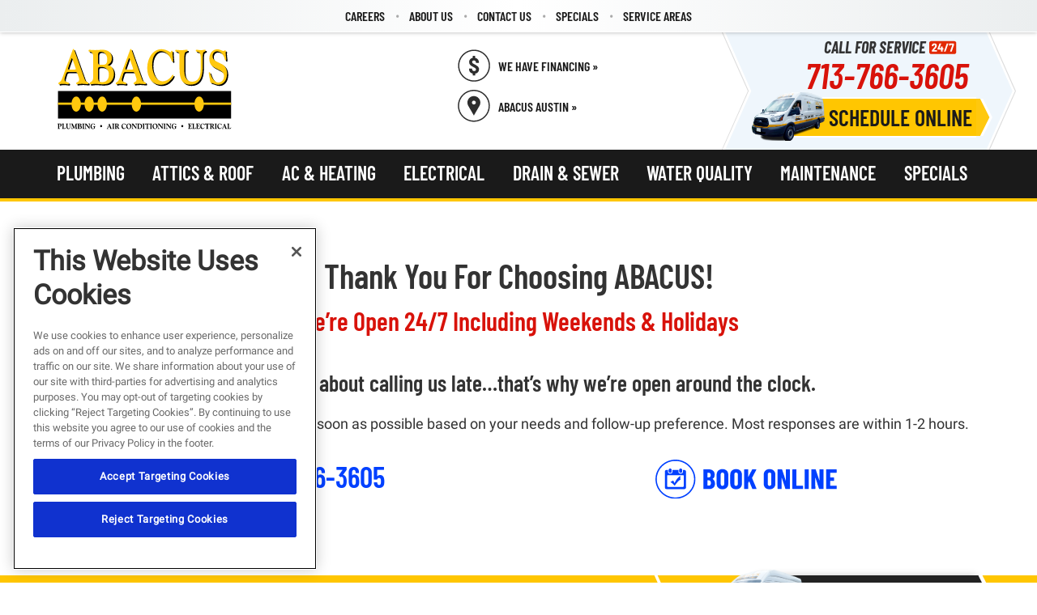

--- FILE ---
content_type: text/html;charset=utf-8
request_url: https://www.abacusplumbing.net/schedule-a-job/?service_code=&offer_interest=yes&offer_interest_id=7989&post_id=16579
body_size: 16690
content:

<!DOCTYPE HTML>
<html lang="en">
<head>
<meta charset="UTF-8"/>
<title>Schedule Your Appointment with Abacus Plumbing</title>

<meta name="description" content="Abacus Maintenance Plans for your Houston Home
Every Houston home requires maintenance and keeping up with it can be ..."/>
<meta name="template" content="page"/>
<meta name="viewport" content="width=device-width, initial-scale=1"/>











<script defer="defer" type="text/javascript" src="/.rum/@adobe/helix-rum-js@%5E2/dist/rum-standalone.js"></script>
<link rel="canonical" href="https://www.abacusplumbing.net/schedule-a-job/"/>
<link rel="shortcut icon" type="image/png" sizes="16x16" href="//wg.scene7.com/is/content/wrenchgroup/abacus-favicon?fmt=png-alpha"/>
<!-- Analytics Data Layer Script -->
<script data-cfasync="false">
    window.digitalData = window.digitalData || [];
	const digitalDataJson = JSON.parse("{\x22event\x22:\x22Page Loaded\x22,\x22page\x22:{\x22pageInfo\x22:{\x22pageName\x22:\x22abacus:us:en:schedule\u002Da\u002Djob\x22,\x22pageURL\x22:\x22abacus\/content\/abacus\/us\/en\/schedule\u002Da\u002Djob\x22,\x22pageType\x22:\x22\x22,\x22siteDomain\x22:\x22abacus\x22}},\x22category\x22:{\x22siteSection\x22:\x22schedule\u002Da\u002Djob\x22,\x22siteSubSection1\x22:\x22\x22,\x22siteSubSection2\x22:\x22\x22,\x22siteSubSection3\x22:\x22\x22,\x22siteSubSection4\x22:\x22\x22},\x22geo\x22:{\x22siteGeo\x22:\x22Houston\u002DTexas\x22}}");
        function getPageLoadMs() {
            const [nav] = performance.getEntriesByType('navigation');
            if (nav) {

              if (performance.timing && performance.timing.loadEventEnd > 0 && performance.timing.navigationStart > 0) {
                return (performance.timing.loadEventEnd - performance.timing.navigationStart);
              }
              if (nav.loadEventEnd && nav.loadEventEnd > 0) {
                return nav.loadEventEnd - nav.startTime;
              }
              
              if (nav.duration && nav.duration > 0) {
                return nav.duration;
              }
            }
            return performance.now();
        }

	        var ms  = getPageLoadMs();
	        var sec = +(ms / 1000).toFixed(2);

	        digitalDataJson.page.pageLoadTime = sec+"";


    window.digitalData.push(digitalDataJson);
    var digitalLaunchData = JSON.parse("{   \x22config\x22: {     \x22brand\x22: \x22abacus\x22,     \x22url\x22: \x22https:\/\/www.abacusplumbing.net\x22,     \x22theme\x22: \x22wrenchgroup.theme\u002Dabacus\x22,     \x22solrCollection\x22: \x22abacus\x22,     \x22oneTrust\x22: \x2201961719\u002Db772\u002D7cea\u002Da87a\u002D6784de68c075\x22,     \x22multipleLocations\x22: \x22true\x22,     \x22locations\x22: [       {         \x22location\x22: \x22Houston\u002DTexas\x22,         \x22url\x22: \x22https:\/\/www.abacusplumbing.net\x22       }     ],     \x22launch\x22: \x22\/\/assets.adobedtm.com\/33a48fe0d360\/ab8a171270cd\/launch\u002D0683a3aab6ed.min.js\x22,     \x22globalLaunch\x22: \x22\/\/assets.adobedtm.com\/33a48fe0d360\/60a2dcc81eaa\/launch\u002D3116f811f06d.min.js\x22,     \x22trailingSlash\x22: \x22true\x22,     \x22fullURL\x22: \x22true\x22   },   \x22scheduleEngine\x22: {     \x22apiKey\x22: \x22fbzstfoywapzs2c91tsjn5ff\x22,     \x22id\x22: \x22sched_wuzfuuu7scy7gxahzw1xkvzi\x22,     \x22src\x22: \x22https:\/\/embed.scheduler.servicetitan.com\/scheduler\u002Dv1.js\x22,     \x22pro\x22: \x22true\x22   } }");
</script>
<!-- OneTrust Cookies Consent Notice -->

    <script src="https://cdn.cookielaw.org/scripttemplates/otSDKStub.js" type="text/javascript" charset="UTF-8" data-domain-script="01961719-b772-7cea-a87a-6784de68c075" async></script>
    <script type="text/javascript">
        function OptanonWrapper() { }
    </script>


<!-- Launch Script - DEV -->


<script type="text/javascript">
    !function(e,a,n,t){var i=e.head;if(i){
    if (a) return;
    var o=e.createElement("style");
    o.id="alloy-prehiding",o.innerText=n,i.appendChild(o),setTimeout(function(){o.parentNode&&o.parentNode.removeChild(o)},t)}}
    (document, document.location.href.indexOf("mboxEdit") !== -1, "body { opacity: 0 !important }", 2000);
</script>

<script async data-cfasync="false" src="//assets.adobedtm.com/33a48fe0d360/60a2dcc81eaa/launch-3116f811f06d.min.js"></script>


<script type="application/ld+json">
        		[
			{
				"@context": "http://www.schema.org",
				"@type": "HomeAndConstructionBusiness",
				"name": "Abacus Plumbing, Air Conditioning & Electrical",
				"url": "https://www.abacusplumbing.net",
				"logo": "https://wg.scene7.com/is/image/wrenchgroup/logo-abacus-ab22wi001wg",
				"priceRange": "$50 to $500",
				"image": "https://wg.scene7.com/is/image/wrenchgroup/abacus-social-card-ab22wi001wg",
				"description": "Houston, TX based Plumbing, Air Conditioning and Electric Service Provider",
				"address": {
					"@type": "PostalAddress",
					"streetAddress": "4001 Kendrick Plaza Drive",
					"addressLocality": "Houston",
					"addressRegion": "TX",
					"postalCode": "77032",
					"addressCountry": "United States"
				},
				"openingHours": "Open 24/7 Including Holidays",
				"telephone": "713-766-3605"
			}]
</script>


<script src="https://static.elfsight.com/platform/platform.js" async></script>
<script type="text/javascript">
    var pageType = "";
    var productType = "";
    var personalization = "false";
    var brandName = "";
   sessionStorage.setItem("WG_PageType", pageType);
   sessionStorage.setItem("WG_ProductType", productType);
   sessionStorage.setItem("WG_Personalization", personalization);
   sessionStorage.setItem("WG_Brand", brandName);
  </script>




    
    
<link rel="stylesheet" href="/etc.clientlibs/wrenchgroup/clientlibs/clientlib-base.lc-9b5b2b25510addbcbf1cd2d70a3db426-lc.min.css" type="text/css">
<link rel="stylesheet" href="/etc.clientlibs/wrenchgroup/clientlibs/clientlib-site.lc-1768190317886-lc.min.css" type="text/css">



    
    
<link rel="stylesheet" href="/etc.clientlibs/wrenchgroup/clientlibs/clientlib-global.lc-4e800746a70c791f9471e47adc3980ba-lc.min.css" type="text/css">



    
    
<link rel="stylesheet" href="/etc.clientlibs/wrenchgroup/clientlibs/clientlib-themes/theme-abacus.lc-6bcd85934f4103ff0ab55c4db5c4339d-lc.min.css" type="text/css">






    





    


<script async data-cfasync="false" src="//assets.adobedtm.com/33a48fe0d360/ab8a171270cd/launch-0683a3aab6ed.min.js"></script>


    
    

    

    
    
    



</head>
<body class="page basicpage" id="page-33283f3741" data-wcm-mode="DISABLED" data-cmp-data-layer-enabled>
<script>
    window.adobeDataLayer = window.adobeDataLayer || [];
    adobeDataLayer.push({
        page: JSON.parse("{\x22page\u002D33283f3741\x22:{\x22@type\x22:\x22wrenchgroup\/components\/structure\/page\/v1\/page\x22,\x22repo:modifyDate\x22:\x222025\u002D09\u002D10T16:33:55Z\x22,\x22dc:title\x22:\x22Schedule Your Appointment with Abacus Plumbing\x22,\x22dc:description\x22:\x22Abacus Maintenance Plans for your Houston Home\\r\\nEvery Houston home requires maintenance and keeping up with it can be ...\x22,\x22xdm:template\x22:\x22\/conf\/wrenchgroup\/settings\/wcm\/templates\/page\x22,\x22xdm:language\x22:\x22en\x22,\x22xdm:tags\x22:[],\x22repo:path\x22:\x22\/content\/abacus\/us\/en\/schedule\u002Da\u002Djob.html\x22}}"),
        event:'cmp:show',
        eventInfo: {
            path: 'page.page\u002D33283f3741'
        }
    });
</script>


	




	



	



    



<div class="xf-content-height">
    <div class="root responsivegrid">


<div class="aem-Grid aem-Grid--12 aem-Grid--default--12 ">
    
    <div class="header aem-GridColumn aem-GridColumn--default--12"><header class="header wg-header  " data-header-version="1" id="header-01d8f35061" data-geoLocationArea="zip" data-geolocation-default="true" data-megaMenuCenterAlignment="false" data-disable-sticky-header="false" data-hide-header-on-scroll="false">
    <section class="header__eyebrow-container">
        

        <!-- START: Eyebrow header -->
        
    <div class="header__eyebrow eyebrow-header">
        <div class="custom-hf-container d-flex justify-content-end search-typeahead search-typeahead--disabled">
            <ul class="eyebrow-header__nav" role="menubar">
                <li class="eyebrow-header__nav-item" role="menuitem">
                    <div class="link cta button">

<!--CTA Template-->

	
	
	
	<a class=" eyebrow-header__nav-item-link  " target="_self" href="https://www.abacusplumbing.net/careers/">
		
	
	

	

	
		
    Careers

	
	

	</a>
	
	
	
	
	


	
	

	
	

	
	
		 



    

</div>

                </li>
            
                <li class="eyebrow-header__nav-item" role="menuitem">
                    <div class="link cta button">

<!--CTA Template-->

	
	
	
	<a class=" eyebrow-header__nav-item-link  " target="_self" href="https://www.abacusplumbing.net/about-us/">
		
	
	

	

	
		
    About Us

	
	

	</a>
	
	
	
	
	


	
	

	
	

	
	
		 



    

</div>

                </li>
            
                <li class="eyebrow-header__nav-item" role="menuitem">
                    <div class="link cta button">

<!--CTA Template-->

	
	
	
	<a class=" eyebrow-header__nav-item-link  " target="_self" href="https://www.abacusplumbing.net/about-us/contact-us/">
		
	
	

	

	
		
    Contact Us

	
	

	</a>
	
	
	
	
	


	
	

	
	

	
	
		 



    

</div>

                </li>
            
                <li class="eyebrow-header__nav-item" role="menuitem">
                    <div class="link cta button">

<!--CTA Template-->

	
	
	
	<a class=" eyebrow-header__nav-item-link  " target="_self" href="https://www.abacusplumbing.net/specials/">
		
	
	

	

	
		
    Specials

	
	

	</a>
	
	
	
	
	


	
	

	
	

	
	
		 



    

</div>

                </li>
            
                <li class="eyebrow-header__nav-item" role="menuitem">
                    <div class="link cta button">

<!--CTA Template-->

	
	
	
	<a class=" eyebrow-header__nav-item-link  " target="_self" href="https://www.abacusplumbing.net/abacus-service-areas/">
		
	
	

	

	
		
    Service Areas

	
	

	</a>
	
	
	
	
	


	
	

	
	

	
	
		 



    

</div>

                </li>
            </ul>
            <form class="eyebrow-header__search header-search-form search-typeahead__form">
                <div class="search-typeahead__input-container">
                    <span aria-hidden="true" class="search__close-icon wg-icon"></span>
                    <!-- Search Input -->
                    <!-- START: Search input Component -->
                    <div class="search-input search-input--icon-align-right search-input--medium">
                        <button class="search-input__icon wg-icon wg-icon-search" aria-label="search-button"></button> 
                        <label for="search-input-mobile" class="search-input__label">Search Input</label>
                        <input type="text" name="search input" class="search-input__field" placeholder="Type to Search" id="search-input-mobile"/>
                    </div>
                    <!-- END: Search input Component -->
                </div>
            </form>
        </div>
    </div>

        <!-- END: Eyebrow header -->
    </section>
    <!-- START: Main header -->
    <section class="header__main main-header wg-standard-menu">

        
        <div class="header__main__container d-flex">

            <!-- START: Logo section -->
            
    <div class="main-header__logo">
        <!-- START: Logo Component -->
            <div class="logo">
            <a href="https://www.abacusplumbing.net" aria-label="Abacus Plumbing, Air Conditioning &amp; Electrical">
                <!-- START: Image Component -->
                <div class="image aem-GridColumn aemGridColumn--default-12">
                    <div class="cmp-image"><img loading="lazy" src="//wg.scene7.com/is/content/wrenchgroup/logo_abacus?fmt=png-alpha" alt="Abacus Plumbing, Air Conditioning &amp; Electrical"/></div>
                </div>
                <!-- END: Image Component -->
            </a>
            </div>
        <!-- END: Logo Component -->
    </div>

            <!-- END: Logo section -->

            <div class="geo-location-select-wrapper"></div>
            
                <div class="romw-badge-mobile" data-romw-token="QVNmP3N16toMBV4fRKxntwbQ8cElfEm9HsXyHlbReGjs2CLyeQ"></div>
                <script src="https://reviewsonmywebsite.com/js/v2/embed.js?id=fd1f59fcc8467fb2938d" type="text/javascript"></script>
            

            <!-- START: Mobile Triggers section -->
            <div class="main-header__trigger-container">
                <button type="button" aria-label="menu open" class="main-header__trigger main-header__trigger--menu-icon"><span class="navicon"> </span></button>
                <button class="main-header__nav-mobile-close">
                    <span class="close-icon"></span>
                </button>
            </div>
            <!-- END: Mobile Triggers section -->

            <div class="main-header__cta-nav-container">
                <!-- START: CTA Container -->
                <div class="main-header__cta-container">
                    <div class="main-header__cta-wrapper has-badge">
                        
                            <div class="romw-badge-desktop" data-romw-token="pPjn764EWmry9jnRjmIGy3nTuipfXdDTZL55K1aXgKt85U0iRn"></div>
                            <script src="https://reviewsonmywebsite.com/js/v2/embed.js?id=fd1f59fcc8467fb2938d" type="text/javascript"></script>
                        
                        <div class="main-header__cta-wrap">
                            <!-- Buttons -->
                            <div class="cta button a-button a-button--primary a-button--lg">


<!--CTA Template-->
<div>

	
	
	
	<a class="btn   " aria-label="Call (713) 766-3605 " id="btn-financing" target="_self" href="https://www.abacusplumbing.net/financing/">
		
	
	

	
		We Have Financing »
	

	

	</a>
	
	
	
	
	


	
	

	
	

	
	
		 

</div>

    

</div>

                        
                            <!-- Buttons -->
                            <div class="cta button a-button a-button--primary a-button--lg">


<!--CTA Template-->
<div>

	
	
	
	<a class="btn   " aria-label="Schedule now" id="btn-locations" target="_blank" href="https://www.abacusplumbing.com">
		
	
	

	
		Abacus Austin »
	

	

	</a>
	
	
	
	
	


	
	

	
	

	
	
		 

</div>

    

</div>

                        
                            <!-- Buttons -->
                            <div class="cta button a-button a-button--primary a-button--md">


<!--CTA Template-->
<div>

	
	
	
	<a class="btn   " id="btn-phone" target="_self" href="tel:7137663605">
		
	
	

	
		713-766-3605
	

	

	</a>
	
	
	
	
	


	
	

	
	

	
	
		 

</div>

    

</div>

                        
                            <!-- Buttons -->
                            <div class="cta button a-button a-button--primary a-button--md a-link a-link--icon a-button--icon-left">


<!--CTA Template-->
<div>

	
	

	
	

	
	

	
	
	
	
	
	<button tabindex="0" class="btn   schedule-engine-integration-cta   " id="btn-schedule">
		
	
	

	
		Schedule Online
	

	

	</button>
	
	
	

		 

</div>

    

</div>

                        </div>
                    </div>
                </div>
                <!-- END: CTA Container -->

                <!-- START: Main Navigation -->
                
    <div class="main-header__nav-container">

        <div class="main-header__nav-mobile-search search-typeahead search-typeahead--disabled">
            <!-- Search Input -->
            <form class="eyebrow-header__search header-search-form search-typeahead__form">
                <!-- Search Input for mobile -->
                <div class="search-typeahead__input-container">
                    <!-- START: Search input Component -->
                    <div class="search-input search-input--icon-align-right search-input--medium">
                        <button class="search-input__icon wg-icon wg-icon-search" aria-label="search-button"></button> <label for="search-input-desktop" class="search-input__label"> </label>
                        <input type="text" name="search input" class="search-input__field" placeholder="Type to Search" id="search-input-desktop"/>
                    </div>
                    <!-- END: Search input Component -->
                </div>
            </form>
        </div>


        <nav class="main-header__nav-wrapper main-header__nav-wrapper--secondary">
            <!-- Start: Main Elements -->
            <ul class="main-header__nav" role="menubar">
                
                    <li class="main-header__nav-item main-header__nav-item--secondary" role="menuitem">
                        
        <a class="main-header__nav-item-link " aria-expanded="false" aria-haspopup="false" href="https://www.abacusplumbing.net/plumbing/" aria-label="Plumbing">Plumbing</a>
        <div class="main-header__nav-item-dropdown-content">

            <ul class="main-header__dropdown-lhs">
                <li class="main-header__nav-item-dropdown-link-item main-header__nav-back-link-item">
                    <a class="main-header__nav-item-dropdown-link main-header__nav-back" href="/" target="_blank">
                        <span class="main-header__nav-item-dropdown-link-text">Back</span>
                    </a>
                </li>
                <li class="main-header__nav-item-dropdown-link-item">
                    <a class="main-header__nav-item-dropdown-link" href="https://www.abacusplumbing.net/plumbing/" target="_blank">
                        <span class="main-header__nav-item-dropdown-link-text">Plumbing</span>
                    </a>
                </li>
                <li class="main-header__nav-item-dropdown-link-item">
                    <a class="main-header__nav-item-dropdown-link" href="https://www.abacusplumbing.net/plumbing/commercial-plumbing/" target="_self">
                        <span class="main-header__nav-item-dropdown-link-text">Commercial Plumbing</span>
                    </a>
                </li>
<li class="main-header__nav-item-dropdown-link-item">
                    <a class="main-header__nav-item-dropdown-link" href="https://www.abacusplumbing.net/plumbing/water-heaters/" target="_self">
                        <span class="main-header__nav-item-dropdown-link-text">Water Heaters</span>
                    </a>
                </li>
<li class="main-header__nav-item-dropdown-link-item">
                    <a class="main-header__nav-item-dropdown-link" href="https://www.abacusplumbing.net/plumbing/gas-line-repair/" target="_self">
                        <span class="main-header__nav-item-dropdown-link-text">Gas Line Repair</span>
                    </a>
                </li>
<li class="main-header__nav-item-dropdown-link-item">
                    <a class="main-header__nav-item-dropdown-link" href="https://www.abacusplumbing.net/plumbing/water-heaters/tankless-water-heaters/" target="_self">
                        <span class="main-header__nav-item-dropdown-link-text">Tankless Water Heaters</span>
                    </a>
                </li>
<li class="main-header__nav-item-dropdown-link-item">
                    <a class="main-header__nav-item-dropdown-link" href="https://www.abacusplumbing.net/plumbing/garbage-disposals/" target="_self">
                        <span class="main-header__nav-item-dropdown-link-text">Garbage Disposals</span>
                    </a>
                </li>
<li class="main-header__nav-item-dropdown-link-item">
                    <a class="main-header__nav-item-dropdown-link" href="https://www.abacusplumbing.net/plumbing/repiping-services-houston/" target="_self">
                        <span class="main-header__nav-item-dropdown-link-text">Repiping Services</span>
                    </a>
                </li>
<li class="main-header__nav-item-dropdown-link-item">
                    <a class="main-header__nav-item-dropdown-link" href="https://www.abacusplumbing.net/plumbing/plumbing-inspection/" target="_self">
                        <span class="main-header__nav-item-dropdown-link-text">Plumbing Inspection</span>
                    </a>
                </li>
<li class="main-header__nav-item-dropdown-link-item">
                    <a class="main-header__nav-item-dropdown-link" href="https://www.abacusplumbing.net/plumbing/slab-leak-detection/" target="_self">
                        <span class="main-header__nav-item-dropdown-link-text">Slab Leak Detection</span>
                    </a>
                </li>
<li class="main-header__nav-item-dropdown-link-item">
                    <a class="main-header__nav-item-dropdown-link" href="https://www.abacusplumbing.net/plumbing/plumbing-repair/" target="_self">
                        <span class="main-header__nav-item-dropdown-link-text">Plumbing Repair</span>
                    </a>
                </li>
<li class="main-header__nav-item-dropdown-link-item">
                    <a class="main-header__nav-item-dropdown-link" href="https://www.abacusplumbing.net/plumbing/plumbing-installation/" target="_self">
                        <span class="main-header__nav-item-dropdown-link-text">Plumbing  Installation</span>
                    </a>
                </li>
<li class="main-header__nav-item-dropdown-link-item">
                    <a class="main-header__nav-item-dropdown-link" href="https://www.abacusplumbing.net/abacus-lifetime-warranty/water-heater-lifetime-warranty/" target="_self">
                        <span class="main-header__nav-item-dropdown-link-text">Water Heater Lifetime Warranty</span>
                    </a>
                </li>

            </ul>

            <div class="main-header__dropdown-rhs">
                <a class="main-header__nav-item-dropdown-button-link" href="https://www.abacusplumbing.net/plumbing/" aria-label="Plumbing overview">
                    <span class="main-header__nav-item-dropdown-button-wrapper">
                        <img class="main-header__nav-item-dropdown-button-wrapper-image" src="//wg.scene7.com/is/content/wrenchgroup/icon_plumbing-alt?fmt=png-alpha" decoding="async" fetchpriority="low" loading="lazy" alt="Plumbing Services"/>
                        <span class="main-header__nav-item-dropdown-button-wrapper-text">Plumbing
                            <span class="main-header__nav-item-dropdown-button-link-text">Overview</span> 
                            <span class="wg-icon wg-icon-forward3"></span>
                        </span> 
                    </span>
                </a>
            </div>
        </div>


    

                    </li>
                
                    <li class="main-header__nav-item main-header__nav-item--secondary" role="menuitem">
                        
        <a class="main-header__nav-item-link " aria-expanded="false" aria-haspopup="false" href="https://www.abacusplumbing.net/best-houston-tx-attic-insulation-roof-repair/" aria-label="Attics &amp; Roof">Attics &amp; Roof</a>
        <div class="main-header__nav-item-dropdown-content">

            <ul class="main-header__dropdown-lhs">
                <li class="main-header__nav-item-dropdown-link-item main-header__nav-back-link-item">
                    <a class="main-header__nav-item-dropdown-link main-header__nav-back" href="/" target="_blank">
                        <span class="main-header__nav-item-dropdown-link-text">Back</span>
                    </a>
                </li>
                <li class="main-header__nav-item-dropdown-link-item">
                    <a class="main-header__nav-item-dropdown-link" href="https://www.abacusplumbing.net/best-houston-tx-attic-insulation-roof-repair/" target="_blank">
                        <span class="main-header__nav-item-dropdown-link-text">Attics &amp; Roof</span>
                    </a>
                </li>
                <li class="main-header__nav-item-dropdown-link-item">
                    <a class="main-header__nav-item-dropdown-link" href="https://www.abacusplumbing.net/best-houston-tx-attic-insulation-roof-repair/attic-insulation-ventilation/" target="_self">
                        <span class="main-header__nav-item-dropdown-link-text">Attic Insulation &amp; Ventilation</span>
                    </a>
                </li>
<li class="main-header__nav-item-dropdown-link-item">
                    <a class="main-header__nav-item-dropdown-link" href="https://www.abacusplumbing.net/best-houston-tx-attic-insulation-roof-repair/roof-repair/" target="_self">
                        <span class="main-header__nav-item-dropdown-link-text">Roof Repair</span>
                    </a>
                </li>
<li class="main-header__nav-item-dropdown-link-item">
                    <a class="main-header__nav-item-dropdown-link" href="https://www.abacusplumbing.net/best-houston-tx-attic-insulation-roof-repair/solar-attic-fans/" target="_self">
                        <span class="main-header__nav-item-dropdown-link-text">Solar Attic Fans</span>
                    </a>
                </li>
<li class="main-header__nav-item-dropdown-link-item">
                    <a class="main-header__nav-item-dropdown-link" href="https://www.abacusplumbing.net/best-houston-tx-attic-insulation-roof-repair/attic-tent/" target="_self">
                        <span class="main-header__nav-item-dropdown-link-text">Attic Tent</span>
                    </a>
                </li>

            </ul>

            <div class="main-header__dropdown-rhs">
                <a class="main-header__nav-item-dropdown-button-link" href="https://www.abacusplumbing.net/best-houston-tx-attic-insulation-roof-repair/" aria-label="Attics &amp; Roof overview">
                    <span class="main-header__nav-item-dropdown-button-wrapper">
                        <img class="main-header__nav-item-dropdown-button-wrapper-image" src="//wg.scene7.com/is/content/wrenchgroup/icon_attic-insulation-alt?fmt=png-alpha" decoding="async" fetchpriority="low" loading="lazy" alt="Attics &amp; Roof"/>
                        <span class="main-header__nav-item-dropdown-button-wrapper-text">Attics &amp; Roof
                            <span class="main-header__nav-item-dropdown-button-link-text">Overview</span> 
                            <span class="wg-icon wg-icon-forward3"></span>
                        </span> 
                    </span>
                </a>
            </div>
        </div>


    

                    </li>
                
                    <li class="main-header__nav-item main-header__nav-item--secondary" role="menuitem">
                        
        <a class="main-header__nav-item-link " aria-expanded="false" aria-haspopup="false" href="https://www.abacusplumbing.net/air-conditioning/" aria-label="AC &amp; Heating">AC &amp; Heating</a>
        <div class="main-header__nav-item-dropdown-content">

            <ul class="main-header__dropdown-lhs">
                <li class="main-header__nav-item-dropdown-link-item main-header__nav-back-link-item">
                    <a class="main-header__nav-item-dropdown-link main-header__nav-back" href="/" target="_blank">
                        <span class="main-header__nav-item-dropdown-link-text">Back</span>
                    </a>
                </li>
                <li class="main-header__nav-item-dropdown-link-item">
                    <a class="main-header__nav-item-dropdown-link" href="https://www.abacusplumbing.net/air-conditioning/" target="_blank">
                        <span class="main-header__nav-item-dropdown-link-text">AC &amp; Heating</span>
                    </a>
                </li>
                <li class="main-header__nav-item-dropdown-link-item">
                    <a class="main-header__nav-item-dropdown-link" href="https://www.abacusplumbing.net/air-conditioning/air-conditioning-tune-up/" target="_self">
                        <span class="main-header__nav-item-dropdown-link-text">AC Tune-ups &amp; Inspections</span>
                    </a>
                </li>
<li class="main-header__nav-item-dropdown-link-item">
                    <a class="main-header__nav-item-dropdown-link" href="https://www.abacusplumbing.net/air-conditioning/ac-replacement-installation/" target="_self">
                        <span class="main-header__nav-item-dropdown-link-text">AC Replacement &amp; Installation</span>
                    </a>
                </li>
<li class="main-header__nav-item-dropdown-link-item">
                    <a class="main-header__nav-item-dropdown-link" href="https://www.abacusplumbing.net/heating/heating-tune-up/" target="_self">
                        <span class="main-header__nav-item-dropdown-link-text">Heating Tune-ups &amp; Inspections</span>
                    </a>
                </li>
<li class="main-header__nav-item-dropdown-link-item">
                    <a class="main-header__nav-item-dropdown-link" href="https://www.abacusplumbing.net/heating/heating-installation/" target="_self">
                        <span class="main-header__nav-item-dropdown-link-text">Heating Replacement &amp; Installation</span>
                    </a>
                </li>
<li class="main-header__nav-item-dropdown-link-item">
                    <a class="main-header__nav-item-dropdown-link" href="https://www.abacusplumbing.net/abacus-lifetime-warranty/hvac-lifetime-warranty/" target="_self">
                        <span class="main-header__nav-item-dropdown-link-text">HVAC Lifetime Warranty</span>
                    </a>
                </li>
<li class="main-header__nav-item-dropdown-link-item">
                    <a class="main-header__nav-item-dropdown-link" href="https://www.abacusplumbing.net/indoor-air-quality/clean-air-purification/" target="_self">
                        <span class="main-header__nav-item-dropdown-link-text">Clean Air Purification</span>
                    </a>
                </li>
<li class="main-header__nav-item-dropdown-link-item">
                    <a class="main-header__nav-item-dropdown-link" href="https://www.abacusplumbing.net/indoor-air-quality/air-duct-analysis/" target="_self">
                        <span class="main-header__nav-item-dropdown-link-text">Air Duct Cleaning</span>
                    </a>
                </li>
<li class="main-header__nav-item-dropdown-link-item">
                    <a class="main-header__nav-item-dropdown-link" href="https://www.abacusplumbing.net/best-houston-tx-attic-insulation-roof-repair/" target="_self">
                        <span class="main-header__nav-item-dropdown-link-text">Attics &amp; Roof Repair</span>
                    </a>
                </li>

            </ul>

            <div class="main-header__dropdown-rhs">
                <a class="main-header__nav-item-dropdown-button-link" href="https://www.abacusplumbing.net/air-conditioning/" aria-label="AC &amp; Heating overview">
                    <span class="main-header__nav-item-dropdown-button-wrapper">
                        <img class="main-header__nav-item-dropdown-button-wrapper-image" src="//wg.scene7.com/is/content/wrenchgroup/icon_ac-alt?fmt=png-alpha" decoding="async" fetchpriority="low" loading="lazy" alt="AC &amp; Heating"/>
                        <span class="main-header__nav-item-dropdown-button-wrapper-text">AC &amp; Heating
                            <span class="main-header__nav-item-dropdown-button-link-text">Overview</span> 
                            <span class="wg-icon wg-icon-forward3"></span>
                        </span> 
                    </span>
                </a>
            </div>
        </div>


    

                    </li>
                
                    <li class="main-header__nav-item main-header__nav-item--secondary" role="menuitem">
                        
        <a class="main-header__nav-item-link " aria-expanded="false" aria-haspopup="false" href="https://www.abacusplumbing.net/electrician/" aria-label="Electrical">Electrical</a>
        <div class="main-header__nav-item-dropdown-content">

            <ul class="main-header__dropdown-lhs">
                <li class="main-header__nav-item-dropdown-link-item main-header__nav-back-link-item">
                    <a class="main-header__nav-item-dropdown-link main-header__nav-back" href="/" target="_blank">
                        <span class="main-header__nav-item-dropdown-link-text">Back</span>
                    </a>
                </li>
                <li class="main-header__nav-item-dropdown-link-item">
                    <a class="main-header__nav-item-dropdown-link" href="https://www.abacusplumbing.net/electrician/" target="_blank">
                        <span class="main-header__nav-item-dropdown-link-text">Electrical</span>
                    </a>
                </li>
                <li class="main-header__nav-item-dropdown-link-item">
                    <a class="main-header__nav-item-dropdown-link" href="https://www.abacusplumbing.net/electrician/backup-generator-installation/" target="_self">
                        <span class="main-header__nav-item-dropdown-link-text">Standby Generators</span>
                    </a>
                </li>
<li class="main-header__nav-item-dropdown-link-item">
                    <a class="main-header__nav-item-dropdown-link" href="https://www.abacusplumbing.net/generac-generator-maintenance-service-houston-tx/" target="_self">
                        <span class="main-header__nav-item-dropdown-link-text">GenConnect Generator Maintenance</span>
                    </a>
                </li>
<li class="main-header__nav-item-dropdown-link-item">
                    <a class="main-header__nav-item-dropdown-link" href="https://www.abacusplumbing.net/electrician/electrical-home-safety-inspection/" target="_self">
                        <span class="main-header__nav-item-dropdown-link-text">Electrical Safety / Code Inspections</span>
                    </a>
                </li>
<li class="main-header__nav-item-dropdown-link-item">
                    <a class="main-header__nav-item-dropdown-link" href="https://www.abacusplumbing.net/abacus-lifetime-warranty/electrical-equipment-lifetime-warranty/" target="_self">
                        <span class="main-header__nav-item-dropdown-link-text">Electrical Equipment Lifetime Warranty</span>
                    </a>
                </li>
<li class="main-header__nav-item-dropdown-link-item">
                    <a class="main-header__nav-item-dropdown-link" href="https://www.abacusplumbing.net/electrician/electric-panel-replacement/" target="_blank">
                        <span class="main-header__nav-item-dropdown-link-text">Electric Panel Replacement</span>
                    </a>
                </li>
<li class="main-header__nav-item-dropdown-link-item">
                    <a class="main-header__nav-item-dropdown-link" href="https://www.abacusplumbing.net/electrician/whole-house-surge-protection-houston/" target="_self">
                        <span class="main-header__nav-item-dropdown-link-text">Whole-Home Surge Protection</span>
                    </a>
                </li>
<li class="main-header__nav-item-dropdown-link-item">
                    <a class="main-header__nav-item-dropdown-link" href="https://www.abacusplumbing.net/electrician/ceiling-fan-installation/" target="_self">
                        <span class="main-header__nav-item-dropdown-link-text">Ceiling Fans &amp; Fixtures Installation</span>
                    </a>
                </li>
<li class="main-header__nav-item-dropdown-link-item">
                    <a class="main-header__nav-item-dropdown-link" href="https://www.abacusplumbing.net/electrician/lighting/" target="_self">
                        <span class="main-header__nav-item-dropdown-link-text">Lighting Installation</span>
                    </a>
                </li>
<li class="main-header__nav-item-dropdown-link-item">
                    <a class="main-header__nav-item-dropdown-link" href="https://www.abacusplumbing.net/electrician/rewire-rewiring-home/" target="_self">
                        <span class="main-header__nav-item-dropdown-link-text">Rewiring</span>
                    </a>
                </li>
<li class="main-header__nav-item-dropdown-link-item">
                    <a class="main-header__nav-item-dropdown-link" href="https://www.abacusplumbing.net/electrician/gfci-outlet-installation/" target="_self">
                        <span class="main-header__nav-item-dropdown-link-text">GFCI Outlets</span>
                    </a>
                </li>
<li class="main-header__nav-item-dropdown-link-item">
                    <a class="main-header__nav-item-dropdown-link" href="https://www.abacusplumbing.net/electrician/smoke-detectors/" target="_self">
                        <span class="main-header__nav-item-dropdown-link-text">Smoke &amp; Carbon Monoxide Detectors</span>
                    </a>
                </li>
<li class="main-header__nav-item-dropdown-link-item">
                    <a class="main-header__nav-item-dropdown-link" href="https://www.abacusplumbing.net/electrician/ev-charging-stations/" target="_self">
                        <span class="main-header__nav-item-dropdown-link-text">EV Chargers</span>
                    </a>
                </li>

            </ul>

            <div class="main-header__dropdown-rhs">
                <a class="main-header__nav-item-dropdown-button-link" href="https://www.abacusplumbing.net/electrician/" aria-label="Electrical overview">
                    <span class="main-header__nav-item-dropdown-button-wrapper">
                        <img class="main-header__nav-item-dropdown-button-wrapper-image" src="//wg.scene7.com/is/content/wrenchgroup/icon_electrical-alt?fmt=png-alpha" decoding="async" fetchpriority="low" loading="lazy" alt="Electrical Service"/>
                        <span class="main-header__nav-item-dropdown-button-wrapper-text">Electrical
                            <span class="main-header__nav-item-dropdown-button-link-text">Overview</span> 
                            <span class="wg-icon wg-icon-forward3"></span>
                        </span> 
                    </span>
                </a>
            </div>
        </div>


    

                    </li>
                
                    <li class="main-header__nav-item main-header__nav-item--secondary" role="menuitem">
                        
        <a class="main-header__nav-item-link " aria-expanded="false" aria-haspopup="false" href="https://www.abacusplumbing.net/drain-sewer/" aria-label="Drain &amp; Sewer">Drain &amp; Sewer</a>
        <div class="main-header__nav-item-dropdown-content">

            <ul class="main-header__dropdown-lhs">
                <li class="main-header__nav-item-dropdown-link-item main-header__nav-back-link-item">
                    <a class="main-header__nav-item-dropdown-link main-header__nav-back" href="/" target="_blank">
                        <span class="main-header__nav-item-dropdown-link-text">Back</span>
                    </a>
                </li>
                <li class="main-header__nav-item-dropdown-link-item">
                    <a class="main-header__nav-item-dropdown-link" href="https://www.abacusplumbing.net/drain-sewer/" target="_blank">
                        <span class="main-header__nav-item-dropdown-link-text">Drain &amp; Sewer</span>
                    </a>
                </li>
                <li class="main-header__nav-item-dropdown-link-item">
                    <a class="main-header__nav-item-dropdown-link" href="https://www.abacusplumbing.net/drain-sewer/under-slab-plumbing/" target="_self">
                        <span class="main-header__nav-item-dropdown-link-text">Under Slab Plumbing</span>
                    </a>
                </li>
<li class="main-header__nav-item-dropdown-link-item">
                    <a class="main-header__nav-item-dropdown-link" href="https://www.abacusplumbing.net/drain-sewer/hydro-jetting-houston/" target="_self">
                        <span class="main-header__nav-item-dropdown-link-text">Hydro-Jetting</span>
                    </a>
                </li>
<li class="main-header__nav-item-dropdown-link-item">
                    <a class="main-header__nav-item-dropdown-link" href="https://www.abacusplumbing.net/drain-sewer/drain-maintenance/" target="_self">
                        <span class="main-header__nav-item-dropdown-link-text">Drain Maintenance</span>
                    </a>
                </li>
<li class="main-header__nav-item-dropdown-link-item">
                    <a class="main-header__nav-item-dropdown-link" href="https://www.abacusplumbing.net/drain-sewer/drain-cleaning/" target="_self">
                        <span class="main-header__nav-item-dropdown-link-text">Drain Cleaning</span>
                    </a>
                </li>
<li class="main-header__nav-item-dropdown-link-item">
                    <a class="main-header__nav-item-dropdown-link" href="https://www.abacusplumbing.net/drain-sewer/sewer-line-service/" target="_self">
                        <span class="main-header__nav-item-dropdown-link-text">Sewer Line Service</span>
                    </a>
                </li>
<li class="main-header__nav-item-dropdown-link-item">
                    <a class="main-header__nav-item-dropdown-link" href="https://www.abacusplumbing.net/landing-pages/123anydrain/" target="_self">
                        <span class="main-header__nav-item-dropdown-link-text">123 Drain Cleaning Special</span>
                    </a>
                </li>

            </ul>

            <div class="main-header__dropdown-rhs">
                <a class="main-header__nav-item-dropdown-button-link" href="https://www.abacusplumbing.net/drain-sewer/" aria-label="Drain &amp; Sewer overview">
                    <span class="main-header__nav-item-dropdown-button-wrapper">
                        <img class="main-header__nav-item-dropdown-button-wrapper-image" src="//wg.scene7.com/is/content/wrenchgroup/icon_123-any-drain-alt?fmt=png-alpha" decoding="async" fetchpriority="low" loading="lazy" alt="Drain &amp; Sewer"/>
                        <span class="main-header__nav-item-dropdown-button-wrapper-text">Drain &amp; Sewer
                            <span class="main-header__nav-item-dropdown-button-link-text">Overview</span> 
                            <span class="wg-icon wg-icon-forward3"></span>
                        </span> 
                    </span>
                </a>
            </div>
        </div>


    

                    </li>
                
                    <li class="main-header__nav-item main-header__nav-item--secondary" role="menuitem">
                        
        <a class="main-header__nav-item-link " aria-expanded="false" aria-haspopup="false" href="https://www.abacusplumbing.net/water-quality/" aria-label="Water Quality">Water Quality</a>
        <div class="main-header__nav-item-dropdown-content">

            <ul class="main-header__dropdown-lhs">
                <li class="main-header__nav-item-dropdown-link-item main-header__nav-back-link-item">
                    <a class="main-header__nav-item-dropdown-link main-header__nav-back" href="/" target="_blank">
                        <span class="main-header__nav-item-dropdown-link-text">Back</span>
                    </a>
                </li>
                <li class="main-header__nav-item-dropdown-link-item">
                    <a class="main-header__nav-item-dropdown-link" href="https://www.abacusplumbing.net/water-quality/" target="_blank">
                        <span class="main-header__nav-item-dropdown-link-text">Water Quality</span>
                    </a>
                </li>
                <li class="main-header__nav-item-dropdown-link-item">
                    <a class="main-header__nav-item-dropdown-link" href="https://www.abacusplumbing.net/water-quality/water-softener-maintenance/" target="_self">
                        <span class="main-header__nav-item-dropdown-link-text">Water Softeners</span>
                    </a>
                </li>
<li class="main-header__nav-item-dropdown-link-item">
                    <a class="main-header__nav-item-dropdown-link" href="https://www.abacusplumbing.net/water-quality/best-reverse-osmosis-houston-tx/" target="_self">
                        <span class="main-header__nav-item-dropdown-link-text">Reverse Osmosis Water Filtration</span>
                    </a>
                </li>
<li class="main-header__nav-item-dropdown-link-item">
                    <a class="main-header__nav-item-dropdown-link" href="https://www.abacusplumbing.net/water-quality/best-whole-house-carbon-water-filtration-houston-tx/" target="_self">
                        <span class="main-header__nav-item-dropdown-link-text">Carbon Water Filtration</span>
                    </a>
                </li>
<li class="main-header__nav-item-dropdown-link-item">
                    <a class="main-header__nav-item-dropdown-link" href="https://www.abacusplumbing.net/water-quality/water-softener-maintenance/" target="_self">
                        <span class="main-header__nav-item-dropdown-link-text">Water Softener Maintenance</span>
                    </a>
                </li>

            </ul>

            <div class="main-header__dropdown-rhs">
                <a class="main-header__nav-item-dropdown-button-link" href="https://www.abacusplumbing.net/water-quality/" aria-label="Water Quality overview">
                    <span class="main-header__nav-item-dropdown-button-wrapper">
                        <img class="main-header__nav-item-dropdown-button-wrapper-image" src="//wg.scene7.com/is/content/wrenchgroup/icon_water-quality-alt?fmt=png-alpha" decoding="async" fetchpriority="low" loading="lazy" alt="Water Quality"/>
                        <span class="main-header__nav-item-dropdown-button-wrapper-text">Water Quality
                            <span class="main-header__nav-item-dropdown-button-link-text">Overview</span> 
                            <span class="wg-icon wg-icon-forward3"></span>
                        </span> 
                    </span>
                </a>
            </div>
        </div>


    

                    </li>
                
                    <li class="main-header__nav-item main-header__nav-item--secondary" role="menuitem">
                        
        <a class="main-header__nav-item-link " aria-expanded="false" aria-haspopup="false" href="https://www.abacusplumbing.net/maintenance/" aria-label="Maintenance">Maintenance</a>
        <div class="main-header__nav-item-dropdown-content">

            <ul class="main-header__dropdown-lhs">
                <li class="main-header__nav-item-dropdown-link-item main-header__nav-back-link-item">
                    <a class="main-header__nav-item-dropdown-link main-header__nav-back" href="/" target="_blank">
                        <span class="main-header__nav-item-dropdown-link-text">Back</span>
                    </a>
                </li>
                <li class="main-header__nav-item-dropdown-link-item">
                    <a class="main-header__nav-item-dropdown-link" href="https://www.abacusplumbing.net/maintenance/" target="_blank">
                        <span class="main-header__nav-item-dropdown-link-text">Maintenance</span>
                    </a>
                </li>
                <li class="main-header__nav-item-dropdown-link-item">
                    <a class="main-header__nav-item-dropdown-link" href="https://www.abacusplumbing.net/vip/" target="_self">
                        <span class="main-header__nav-item-dropdown-link-text">VIP All in One Membership</span>
                    </a>
                </li>
<li class="main-header__nav-item-dropdown-link-item">
                    <a class="main-header__nav-item-dropdown-link" href="https://www.abacusplumbing.net/generac-generator-maintenance-service-houston-tx/" target="_self">
                        <span class="main-header__nav-item-dropdown-link-text">GenConnect Generator Maintenance</span>
                    </a>
                </li>
<li class="main-header__nav-item-dropdown-link-item">
                    <a class="main-header__nav-item-dropdown-link" href="https://www.abacusplumbing.net/water-quality/water-softener-maintenance/" target="_self">
                        <span class="main-header__nav-item-dropdown-link-text">Water Softener Maintenance</span>
                    </a>
                </li>
<li class="main-header__nav-item-dropdown-link-item">
                    <a class="main-header__nav-item-dropdown-link" href="https://www.abacusplumbing.net/drain-sewer/drain-maintenance/" target="_self">
                        <span class="main-header__nav-item-dropdown-link-text">Drain Maintenance</span>
                    </a>
                </li>
<li class="main-header__nav-item-dropdown-link-item">
                    <a class="main-header__nav-item-dropdown-link" href="https://www.abacusplumbing.net/membership-plans/membership-renewal/" target="_self">
                        <span class="main-header__nav-item-dropdown-link-text">Plan Renewal</span>
                    </a>
                </li>

            </ul>

            <div class="main-header__dropdown-rhs">
                <a class="main-header__nav-item-dropdown-button-link" href="https://www.abacusplumbing.net/maintenance/" aria-label="Maintenance overview">
                    <span class="main-header__nav-item-dropdown-button-wrapper">
                        <img class="main-header__nav-item-dropdown-button-wrapper-image" src="//wg.scene7.com/is/content/wrenchgroup/icon_maintenance-alt?fmt=png-alpha" decoding="async" fetchpriority="low" loading="lazy" alt="Maintenance"/>
                        <span class="main-header__nav-item-dropdown-button-wrapper-text">Maintenance
                            <span class="main-header__nav-item-dropdown-button-link-text">Overview</span> 
                            <span class="wg-icon wg-icon-forward3"></span>
                        </span> 
                    </span>
                </a>
            </div>
        </div>


    

                    </li>
                
                    <li class="main-header__nav-item main-header__nav-item--secondary" role="menuitem">
                        
        <a class="main-header__nav-item-link main-header__nav-item-link--has-no-sub-menu" aria-expanded="false" aria-haspopup="false" href="https://www.abacusplumbing.net/specials/" aria-label="Specials">Specials</a>
        <div class="main-header__nav-item-dropdown-content">

            <ul class="main-header__dropdown-lhs">
                <li class="main-header__nav-item-dropdown-link-item main-header__nav-back-link-item">
                    <a class="main-header__nav-item-dropdown-link main-header__nav-back" href="/" target="_blank">
                        <span class="main-header__nav-item-dropdown-link-text">Back</span>
                    </a>
                </li>
                <li class="main-header__nav-item-dropdown-link-item">
                    <a class="main-header__nav-item-dropdown-link" href="https://www.abacusplumbing.net/specials/" target="_blank">
                        <span class="main-header__nav-item-dropdown-link-text">Specials</span>
                    </a>
                </li>
                
            </ul>

            <div class="main-header__dropdown-rhs">
                <a class="main-header__nav-item-dropdown-button-link" href="https://www.abacusplumbing.net/specials/" aria-label="Specials overview">
                    <span class="main-header__nav-item-dropdown-button-wrapper">
                        <img class="main-header__nav-item-dropdown-button-wrapper-image" src="//wg.scene7.com/is/image/wrenchgroup/ct-white-lighting-icon-131x150-ct22wi001wg?fmt=png-alpha" decoding="async" fetchpriority="low" loading="lazy" alt="Learn more about Specials Overview"/>
                        <span class="main-header__nav-item-dropdown-button-wrapper-text">Specials
                            <span class="main-header__nav-item-dropdown-button-link-text">Overview</span> 
                            <span class="wg-icon wg-icon-forward3"></span>
                        </span> 
                    </span>
                </a>
            </div>
        </div>


    

                    </li>
                
                
                <li class="main-header__nav-item main-header__nav-item--search" role="menuitem">
                    <a class="main-header__nav-item-link main-header__nav-item-link--has-no-sub-menu" aria-expanded="false" aria-haspopup="false" href="#" aria-label="header nav search">Search <button class="main-header__nav-search-icon wg-icon wg-icon-search"></button></a>
                </li>
            </ul>
            <!-- End: Main Elements -->
            <div class="main-header__sec-mobile-nav-wrapper">
                <!-- Start: Duplicate of eyebrow header ul -->
                <ul class="main-header__sec-mobile-nav">
                    <li class="main-header__sec-mobile-nav-item">
                        <div class="link cta button">

<!--CTA Template-->

	
	
	
	<a class=" eyebrow-header__nav-item-link  " target="_self" href="https://www.abacusplumbing.net/careers/">
		
	
	

	

	
		
    Careers

	
	

	</a>
	
	
	
	
	


	
	

	
	

	
	
		 



    

</div>

                    </li>
                
                    <li class="main-header__sec-mobile-nav-item">
                        <div class="link cta button">

<!--CTA Template-->

	
	
	
	<a class=" eyebrow-header__nav-item-link  " target="_self" href="https://www.abacusplumbing.net/about-us/">
		
	
	

	

	
		
    About Us

	
	

	</a>
	
	
	
	
	


	
	

	
	

	
	
		 



    

</div>

                    </li>
                
                    <li class="main-header__sec-mobile-nav-item">
                        <div class="link cta button">

<!--CTA Template-->

	
	
	
	<a class=" eyebrow-header__nav-item-link  " target="_self" href="https://www.abacusplumbing.net/about-us/contact-us/">
		
	
	

	

	
		
    Contact Us

	
	

	</a>
	
	
	
	
	


	
	

	
	

	
	
		 



    

</div>

                    </li>
                
                    <li class="main-header__sec-mobile-nav-item">
                        <div class="link cta button">

<!--CTA Template-->

	
	
	
	<a class=" eyebrow-header__nav-item-link  " target="_self" href="https://www.abacusplumbing.net/specials/">
		
	
	

	

	
		
    Specials

	
	

	</a>
	
	
	
	
	


	
	

	
	

	
	
		 



    

</div>

                    </li>
                
                    <li class="main-header__sec-mobile-nav-item">
                        <div class="link cta button">

<!--CTA Template-->

	
	
	
	<a class=" eyebrow-header__nav-item-link  " target="_self" href="https://www.abacusplumbing.net/abacus-service-areas/">
		
	
	

	

	
		
    Service Areas

	
	

	</a>
	
	
	
	
	


	
	

	
	

	
	
		 



    

</div>

                    </li>
                </ul>
                <!-- End: Duplicate of eyebrow heder ul -->
                
            </div>
            <!-- Start: social nav -->
            
            <!-- End: social nav -->
        </nav>
    </div>

                <!-- END: Main Navigation -->
            </div>
        </div>
        <!-- START: Main Navigation -->
        

        <!-- END: Main Navigation -->

    </section>
<!--CTA Template-->

	
	

	
	

	
	

	<div class="m-popup" data-toggle="modal" data-target="#-modal">
		<button class="btn dynamic-redirect-trigger  " tabindex="0">
			
	
	

	
		redirect
	

	

		</button>
		<div class="m-popup-content" style="display: none;">
			
			<div class="generic-modal__text">
				
			</div>
			
		</div>
	</div>


	
	
		 

</header>



<style>
    @media (min-width: 992px) {
        .main-header__logo {flex-basis: 25%;}
        .main-header__cta-nav-container {flex-basis: 75%;}
        .main-header__cta-wrapper {display: flex; justify-content: space-between;}
        .main-header__cta-wrapper.has-badge {width: 100%; justify-content: flex-end;}
        .romw-badge-desktop {display: block; height:0px;}
        .romw-badge-mobile {display: none;}
    }
    @media (max-width: 991px) {
        .romw-badge-desktop {display: none;}
        .romw-badge-mobile { width: 135px; overflow: hidden }
    }
</style></div>

    
</div>
</div>

</div>


<main class="root responsivegrid">
    <!-- add this for the schedule now button -->
    <div class="rai-dialog-container"></div>
    
    


<div class="aem-Grid aem-Grid--12 aem-Grid--default--12 ">
    
    <div class="container responsivegrid container--default-width aem-GridColumn aem-GridColumn--default--12">
  
    
    

    

    
    
    
    <div class="container-fluid wrapper  " id="page-schedule" style=" ">
        <div class="cmp-container wrapper__inner">
            
            <div class="text text--align-left text--color-dark">

<div class="cmp-text " id="text-744ad1b8a8">
   <h1 style="	text-align: center;
">Thank You For Choosing ABACUS!<br /><small class="red-text">We’re Open 24/7 Including Weekends &amp; Holidays</small></h1><h3 style="	text-align: center;
">Don’t worry about calling us late…that’s why we’re open around the clock.</h3><p style="	text-align: center;
">For online inquiries, we will respond as soon as possible based on your needs and follow-up preference. Most responses are within 1-2 hours.<br /></p>
</div>


    


</div>
<div class="experiencefragment">
<div id="experiencefragment-c1a16fe0b5" class="cmp-experiencefragment cmp-experiencefragment--abh---offer-book---call-cta ">

    



<div class="xf-content-height">
    <div class="root responsivegrid">


<div class="aem-Grid aem-Grid--12 aem-Grid--default--12 ">
    
    <div class="columncontainer col-container__content-left aem-GridColumn aem-GridColumn--default--12">


    

    <div class="column-layout-container ">
        <section class="a-container wg-col-container">

            <div class="row a-container__layout-section wg-col-container__layout-section justify-content-center ">
                
                


                    <div class="a-container__column wg-col-container__column col-12 col-sm-12 col-md-6 col-lg-6" style="background-color:{};">




    
    
    <div class="text text--align-left text--color-dark">

<div class="cmp-text " id="text-6d4fadab3e">
   <h2 style="	font-size: 36.0px !important;
	text-align: center;
"><img src="//wg.scene7.com/is/content/wrenchgroup/icon_phone-blue-ab25wi001wg?$Wrench_New$" alt="Call Abacus" width="50" height="50" style="	margin-right: 5.0px;
	margin-top: -5.0px;
"/><span style="	color: rgb(0,64,255);
	font-size: 24.0px !important;
">CALL </span><a href="tel:713-766-3605" style="	text-decoration: none;
	font-size: inherit;
"><span style="	color: rgb(0,64,255);
	font-size: 36.0px !important;
">713-766-3605</span></a></h2>
</div>


    


</div>


</div>
                    
                    
                    
                    
                    
                    
                    
                    
                    
                    
                    
                    
                    
                    
                    
                
                


                    <div class="a-container__column wg-col-container__column col-12 col-sm-12 col-md-6 col-lg-6" style="background-color:transparent;">




    
    
    <div class="image img-center-align">

<div class="cmp-image   " id="image-796669b62a" data-cmp-is="image" data-cmp-lazythreshold="0" data-cmp-src="//wg.scene7.com/is/content/wrenchgroup/button_book-online-blue-ab25wi001wg?wid=235&amp;$Wrench_New$" data-title="Book Online" style="width:235px" itemscope itemtype="http://schema.org/ImageObject">

	
	
	

	
	

	
	

	
	
	
	
	
	<button tabindex="0" class="btn   schedule-engine-integration-cta cmp-image__link  ">
		
	
	

	

	
		
    
<!-- Smart Crop with Picture Tag -->
    
    
	
	
    
    <img decoding="async" fetchpriority="low" loading="lazy" src="//wg.scene7.com/is/content/wrenchgroup/button_book-online-blue-ab25wi001wg?wid=235&$Wrench_New$" class="cmp-image__image" itemprop="contentUrl" data-cmp-hook-image="image" alt="Book Online"/>

	
    
	
	
	

    

	
	

	</button>
	
	
	

		 

    
	
	
</div>


    
</div>


</div>
                    
                    
                    
                    
                    
                    
                    
                    
                    
                    
                    
                    
                    
                    
                    
                
            </div>
        </section>
    </div>


    


<style>
    @media (min-width: 992px) {
        .col-lg-5col {
            flex: 0 0 20%;
            max-width: 20%;
        }
    }
</style></div>

    
</div>
</div>

</div>
</div>

    
</div>

            
        </div>
    </div>


    

    
</div>

    
</div>

 
    <div class="pop-ups">
        
    </div>
</main>



    



<div class="xf-content-height">
    <div class="root responsivegrid">


<div class="aem-Grid aem-Grid--12 aem-Grid--default--12 ">
    
    <div class="experiencefragment aem-GridColumn aem-GridColumn--default--12">
<div id="experiencefragment-8eb4571173" class="cmp-experiencefragment cmp-experiencefragment--abh---schedule-banner ">

    



<div class="xf-content-height">
    <div class="root responsivegrid">


<div class="aem-Grid aem-Grid--12 aem-Grid--default--12 ">
    
    <div class="container responsivegrid container--default-width aem-GridColumn aem-GridColumn--default--12">
  
    
    

    

    
    
    
    <div class="container-fluid wrapper  " id="row-service-banner" style=" background-color:#FFC601;">
        <div class="cmp-container wrapper__inner">
            
            <div class="columncontainer col-container__content-left">


    

    <div class="column-layout-container ">
        <section class="a-container wg-col-container">

            <div class="row a-container__layout-section wg-col-container__layout-section justify-content-center ">
                
                


                    
                    
                    
                    <div class="a-container__column wg-col-container__column col-12 col-sm-12 col-md-6 col-lg-3" style="background-color:{};">




    
    
    <div class="text text--align-left text--color-dark">

<div class="cmp-text " id="rsb_col-1">
   <p>You Can Count On Us</p><p><img src="//wg.scene7.com/is/content/wrenchgroup/247_red?$Wrench_New$" width="65" height="32"/></p>
</div>


    


</div>


</div>
                    
                    
                    
                    
                    
                    
                    
                    
                    
                    
                    
                    
                
                


                    
                    
                    
                    <div class="a-container__column wg-col-container__column col-12 col-sm-12 col-md-6 col-lg-3" style="background-color:transparent;">




    
    
    <div class="text text--align-left text--color-dark">

<div class="cmp-text " id="rsb_col-2">
   <p>Call Today<br />For Service</p>
</div>


    


</div>


</div>
                    
                    
                    
                    
                    
                    
                    
                    
                    
                    
                    
                    
                
                


                    
                    
                    
                    <div class="a-container__column wg-col-container__column col-12 col-sm-12 col-md-6 col-lg-3" style="background-color:transparent;">




    
    
    <div class="text text--align-left text--color-dark">

<div class="cmp-text " id="rsb_col-3">
   <p><a title="Call us at 713-766-3605" href="tel:713-766-3605" target="_blank" rel="noopener noreferrer">713-766-3605</a></p>
</div>


    


</div>


</div>
                    
                    
                    
                    
                    
                    
                    
                    
                    
                    
                    
                    
                
                


                    
                    
                    
                    <div class="a-container__column wg-col-container__column col-12 col-sm-12 col-md-6 col-lg-3" style="background-color:transparent;">




    
    
    <div class="cta button a-button a-button--primary a-button--md a-button--icon-left">


<!--CTA Template-->
<div>

	
	

	
	

	
	

	
	
	
	
	
	<button tabindex="0" class="btn   schedule-engine-integration-cta   " id="btn-schedule">
		
	
	

	
		Schedule Online
	

	

	</button>
	
	
	

		 

</div>

    

</div>


</div>
                    
                    
                    
                    
                    
                    
                    
                    
                    
                    
                    
                    
                
            </div>
        </section>
    </div>


    


<style>
    @media (min-width: 992px) {
        .col-lg-5col {
            flex: 0 0 20%;
            max-width: 20%;
        }
    }
</style></div>

            
        </div>
    </div>


    

    
</div>

    
</div>
</div>

</div>
</div>

    
</div>
<div class="container responsivegrid container--default-width aem-GridColumn aem-GridColumn--default--12">
  
    
    

    

    
    
    
    <div class="container-fluid wrapper  " id="bpl-footer" style=" background-color:#1A1A1A;">
        <div class="cmp-container wrapper__inner">
            
            <div class="columncontainer col-container__content-left">


    

    <div class="column-layout-container ">
        <section class="a-container wg-col-container">

            <div class="row a-container__layout-section wg-col-container__layout-section justify-content-center ">
                
                


                    
                    <div class="a-container__column wg-col-container__column col-12 col-sm-12 col-md-6 col-lg-4" style="background-color:{};">




    
    
    <div class="image img-center-align">

<div class="cmp-image nowidth  " id="footer-logo" data-cmp-is="image" data-cmp-lazythreshold="0" data-cmp-src="//wg.scene7.com/is/content/wrenchgroup/logo_abacus-dark?$Wrench_New$" data-title="Abacus Plumbing, Air Conditioning &amp; Electrical" style="width:inherit" itemscope itemtype="http://schema.org/ImageObject">

	
    
		
	
	
	
	<a class=" cmp-image__link  " target="_blank" href="https://www.abacusplumbing.net">
		
	
	

	

	
		
    
<!-- Smart Crop with Picture Tag -->
    
    
	
	
    
    <img decoding="async" fetchpriority="low" loading="lazy" src="//wg.scene7.com/is/content/wrenchgroup/logo_abacus-dark?$Wrench_New$" class="cmp-image__image" itemprop="contentUrl" data-cmp-hook-image="image" alt="Abacus Plumbing, Air Conditioning &amp; Electrical"/>

	
    
	
	
	

    

	
	

	</a>
	
	
	
	
	


	
	

	
	

	
	
		 

		
	
	
	
</div>


    
</div>


</div>
                    
                    
                    
                    
                    
                    
                    
                    
                    
                    
                    
                    
                    
                    
                
                


                    
                    <div class="a-container__column wg-col-container__column col-12 col-sm-12 col-md-6 col-lg-4" style="background-color:transparent;">




    
    
    <div class="text text--align-left text--color-dark">

<div class="cmp-text " id="footer-address">
   <p><strong>Houston</strong><br />4001 Kendrick Plaza Drive<br />Houston, TX, 77032<br /><a href="tel:713-812-7070" title="Call 713-812-7070">713-812-7070</a></p><p><strong>Sugar Land</strong><br />104 Industrial Blvd<br />Sugar Land, TX 77478<br /><a href="tel:281-215-3046" title="Call 281-215-3046">281-215-3046</a></p><p><strong><a href="https://www.abacusplumbing.com/" target="_blank" rel="noopener noreferrer">Austin</a></strong><br />2106 Denton Dr<br />Austin, TX, 78758<br /><a href="tel:512-943-7070" title="Call 512-943-7070">512-943-7070</a></p>
</div>


    


</div>


</div>
                    
                    
                    
                    
                    
                    
                    
                    
                    
                    
                    
                    
                    
                    
                
                


                    
                    <div class="a-container__column wg-col-container__column col-12 col-sm-12 col-md-6 col-lg-4" style="background-color:transparent;">




    
    
    <div class="text text--align-right text--color-dark">

<div class="cmp-text " id="footer-hours-socials">
   <p><strong>Open <img src="//wg.scene7.com/is/content/wrenchgroup/247_yellow?$Wrench_New$" width="33" height="16"/> Including Holidays</strong><br /><small>ALAN O’NEILL M-20628 | TACLA135747C | TECL 30557</small></p><ul><li><a href="https://www.facebook.com/abacusplumbing" target="_blank" rel="noopener noreferrer"><img src="//wg.scene7.com/is/content/wrenchgroup/icon_facebook-1?$Wrench_New$" alt="Abacus on Facebook" width="40" height="40"/></a></li><li><a href="https://twitter.com/AbacusPlumbing" target="_blank" rel="noopener noreferrer"><img src="//wg.scene7.com/is/content/wrenchgroup/icon_twitter-1?$Wrench_New$" alt="Abacus on Twitter" width="40" height="40"/></a></li><li><a href="https://www.youtube.com/c/AbacusPlumbingAirConditioningElectricalHouston" target="_blank" rel="noopener noreferrer"><img src="//wg.scene7.com/is/content/wrenchgroup/icon_youtube-1?$Wrench_New$" alt="Abacus on YouTube" width="40" height="40"/></a></li></ul>
</div>


    


</div>


</div>
                    
                    
                    
                    
                    
                    
                    
                    
                    
                    
                    
                    
                    
                    
                
            </div>
        </section>
    </div>


    


<style>
    @media (min-width: 992px) {
        .col-lg-5col {
            flex: 0 0 20%;
            max-width: 20%;
        }
    }
</style></div>
<div class="text text--align-left text--color-dark">

<div class="cmp-text " id="footer-nav">
   <hr /><ul><li><a href="https://www.abacusplumbing.net/about-us/">About Us</a></li><li><a href="https://www.abacusplumbing.net/about-us/contact-us/">Contact Us</a></li><li><a href="https://www.abacusplumbing.net/alans-blog/">Alan&#39;s Blog</a></li><li><a href="https://www.abacusplumbing.net/careers/">Careers</a></li><li><a href="https://www.abacusplumbing.net/abacus-service-areas/">Service Areas</a></li><li><a href="https://www.abacusplumbing.net/sitemap/">Sitemap</a></li><li><a href="https://www.abacusplumbing.net/privacy-policy/" title="Privacy Policy">Privacy Policy</a></li><li><a title="Notice at Collection" href="https://www.abacusplumbing.net/privacy-policy/#9noticeatcollection">Notice at Collection</a><a title="Notice at Collection" href="https://www.abacusplumbing.net/privacy-policy/#9noticeatcollection"></a></li><li><a title="Your Privacy Choices" href="https://www.abacusplumbing.net/privacy-policy/my-privacy-choices/">Your Privacy Choices</a><a title="CCPA" href="https://www.abacusplumbing.net/privacy-policy/ccpa/"></a></li><li><a title="Terms of Use" href="https://www.abacusplumbing.net/terms-of-use/">Terms of Use</a></li><li><a href="https://www.abacusplumbing.net/financing/">Financing</a></li></ul>
</div>


    


</div>
<div class="text text--align-left text--color-dark">

<div class="cmp-text " id="text-fc2983d0ea">
   <hr /><p style="	text-align: center;
	font-size: 12.0px !important;
"><span style="	color: rgb(255,255,255);
	font-size: 12.0px !important;
">© 2025 Abacus Plumbing, Air Conditioning &amp; Electrical. All Rights Reserved</span></p>
</div>


    


</div>

            
        </div>
    </div>


    

    
</div>
<div class="footer aem-GridColumn aem-GridColumn--default--12">
<footer class="footer " data-geolocation-default="false">
    <div class="custom-hf-container ">
        <div class="footer__container">
            <div class="footer__logo-container">
                <div class="footer__logo-img">
                    <div class="logo">
                        <a>					
                            							
                        </a>
                    </div>
                    </div>
                <div class="footer__logo-copyright-area text-left">
                    <p></p>
                </div>
            </div>
            <div class="footer__links-container d-flex justify-content-between">
                
                
            </div>
            <div class="footer__social-icon-wrapper">
                <div class="social-links text-center">
                    <ul class="social-links__list list-unstyled">
                        
                        
                        
                        
                        
						
                    </ul>
                </div>
            </div>
            <div class="footer__copyright-area text-center">
                <p></p>
            </div>
        </div>
    </div>
</footer>

    

</div>

    
</div>
</div>

</div>


<style>

/* 
  ##Device = Most of the Smartphones Mobiles (Portrait)
  ##Screen = B/w 320px to 479px
*/

@media screen and (min-width: 280px) and (max-width: 480px) and (orientation: portrait){
  .hide-in-mobile {display: none !important;}  
}

/* 
  ##Device = Low Resolution Tablets, Mobiles (Landscape)
  ##Screen = B/w 481px to 767px
*/

@media screen and (min-width: 481px) and (max-width: 916px) and (orientation : landscape) {
  .hide-in-mobile {display: none !important;}
}

/*
  ##Device = Tablets, Ipads (portrait)
  ##Screen = B/w 768px to 1024px
*/

@media screen and (min-width: 767px) and (max-width: 1024px) and (orientation: portrait) {
  .hide-in-tablet {display: none !important;}
}

/* 
  ##Device = Tablets, Ipads (landscape)
  ##Screen = B/w 768px to 1024px
*/

@media screen and (min-width: 916px) and (max-width: 1280px) and (orientation : landscape) and (-webkit-min-device-pixel-ratio : 2) {
  .hide-in-tablet {display: none !important;}
}

/* 
  ##Device = Desktops
  ##Screen = 1281px to higher resolution desktops
*/

@media screen and (min-width: 1280px) {
	.hide-in-desktop {display: none !important;}
}
</style>
	
    
    



    <script src="/etc.clientlibs/clientlibs/granite/jquery.lc-7842899024219bcbdb5e72c946870b79-lc.min.js"></script>
<script src="/etc.clientlibs/clientlibs/granite/utils.lc-e7bf340a353e643d198b25d0c8ccce47-lc.min.js"></script>






    <script src="/etc.clientlibs/wrenchgroup/clientlibs/clientlib-base.lc-6847cf0182e4814abe64f51c694f7f49-lc.min.js"></script>
<script src="/etc.clientlibs/wrenchgroup/clientlibs/clientlib-site.lc-1768190317886-lc.min.js"></script>



    <script async src="/etc.clientlibs/wrenchgroup/clientlibs/clientlib-global.lc-fed6b698b35a959b4bb78ad348150fcb-lc.min.js"></script>



<script>
let appReadyChecker = null;
window.wgst = {};
window.wgst.prevUniqueId = "";

function AttachSPEvents() {
   // Prevent attaching the listeners more than once

    if (window._spEventsAttached) {
        return true;
    }
    if (!window._scheduler || typeof _scheduler.addEventListener !== "function") {
        console.log("AttachSPEvents → Scheduler not ready yet");
        return false;
    }
    console.log("AttachSPEvents → Scheduler found. Adding listeners…");
    //  find the required event object from window.dataLayer
    function getDL(eventName) {
        if (Array.isArray(window.dataLayer)) {
            for (let i = 0; i < dataLayer.length; i++) {
                if (dataLayer[i].event === eventName) {
                    return dataLayer[i];  // return the matching event object
                }
            }
        }
        return null;
    }
    /* All events  to track */
    _scheduler.addEventListener("BookingStarted", function(eventData) {
        console.log("SE Event → BookingStarted", eventData);
        // Pull matching event payload from dataLayer
        let dlObj = getDL("BookingStarted");
        if (!dlObj) return;
         // Push to digitalData
        window.wgst = {};

        window.digitalData = window.digitalData || [];
        window.digitalData.push({
            event: "BookingStarted",
            data: dlObj
        });

        if(dlObj.sid){
              var sid = dlObj.sid;
              window.digitalData = window.digitalData || [];
              window.digitalData.push({
                    event: "UserLoggedIn",
                    user: {
                        userid: sid,
                        authenticatedState: "authenticated"
                    }
              });
        }
        console.log("digitalData pushed: BookingStarted");
         window.wgst.prevUniqueId = dlObj.uniqueEventId+"";

    });

    _scheduler.addEventListener("BookingProcessStarted", function(eventData) {
        console.log("SE Event → BookingProcessStarted", eventData);
        // Pull matching event payload from dataLayer
        let dlObj = getDL("BookingProcessStarted");
        if (!dlObj) return;
         // Push to digitalData
        window.digitalData = window.digitalData || [];
        window.digitalData.push({
            event: "BookingProcessStarted",
            data: dlObj
        });
        window.wgst.prevUniqueId = dlObj.uniqueEventId+"";
    });

    _scheduler.addEventListener("BookingIssueStarted", function(eventData) {
      // Pull matching event payload from dataLayer
        let dlObj = getDL("BookingIssueStarted");
        if (!dlObj) return;
         // Push to digitalData
        window.digitalData = window.digitalData || [];

        let bookingIssueCompletedObj = getDL("BookingIssueCompleted");

        if( (window.wgst.prevUniqueId !== (dlObj.uniqueEventId+"")) && !bookingIssueCompletedObj){
            //Raise event, if the event was different from previous event
            window.digitalData.push({
                event: "BookingIssueStarted",
                data: dlObj
            });
        }
        window.wgst.prevUniqueId = dlObj.uniqueEventId+"";
    });

    _scheduler.addEventListener("BookingIssueCompleted", function(eventData) {
      // Pull matching event payload from dataLayer
        let dlObj = getDL("BookingIssueCompleted");
        if (!dlObj) return;
         // Push to digitalData
        window.digitalData = window.digitalData || [];
        let bookingScheduleObj = getDL("BookingSchedule");
        if( (window.wgst.prevUniqueId !== (dlObj.uniqueEventId+"")) && !bookingScheduleObj){
            window.digitalData.push({
                event: "BookingIssueCompleted",
                data: dlObj
            });
        }
         window.wgst.prevUniqueId = dlObj.uniqueEventId+"";
    });

    _scheduler.addEventListener("BookingSchedule", function(eventData) {
        let dlObj = getDL("BookingSchedule");
        // Pull matching event payload from dataLayer
        if (!dlObj) return;
         // Push to digitalData
        window.digitalData = window.digitalData || [];
        window.digitalData.push({
            event: "BookingSchedule",
            data: dlObj
        });
         window.wgst.prevUniqueId = dlObj.uniqueEventId+"";
    });

    _scheduler.addEventListener("BookingCustomer", function(eventData) {
      // Pull matching event payload from dataLayer
         let dlObj = getDL("BookingCustomer");
        if (!dlObj) return;
         // Push to digitalData
        window.digitalData = window.digitalData || [];
        window.digitalData.push({
            event: "BookingCustomer",
            data: dlObj
        });
         window.wgst.prevUniqueId = dlObj.uniqueEventId+"";
    });

    _scheduler.addEventListener("BookingAddressSelected", function(eventData) {  
      // Pull matching event payload from dataLayer      
        let dlObj = getDL("BookingAddressSelected");
        if (!dlObj) return;
         // Push to digitalData
        window.digitalData = window.digitalData || [];
        window.digitalData.push({
            event: "BookingAddressSelected",
            data: dlObj
        });
         window.wgst.prevUniqueId = dlObj.uniqueEventId+"";
    });

    _scheduler.addEventListener("BookingDetailsMedia", function(eventData) {
      // Pull matching event payload from dataLayer
        let dlObj = getDL("BookingDetailsMedia");
        if (!dlObj) return;
         // Push to digitalData
        window.digitalData = window.digitalData || [];
        window.digitalData.push({
            event: "BookingDetailsMedia",
            data: dlObj
        });
         window.wgst.prevUniqueId = dlObj.uniqueEventId+"";
    });

    _scheduler.addEventListener("BookingDetailsMore", function(eventData) {
        // Pull matching event payload from dataLayer
        let dlObj = getDL("BookingDetailsMore");
        if (!dlObj) return;
         // Push to digitalData
        window.digitalData = window.digitalData || [];
        window.digitalData.push({
            event: "BookingDetailsMore",
            data: dlObj
        });
         window.wgst.prevUniqueId = dlObj.uniqueEventId+"";
    });

    _scheduler.addEventListener("BookingBooked", function(eventData) {
      // Pull matching event payload from dataLayer
        let dlObj = getDL("BookingBooked");
        if (!dlObj) return;
        // Push to digitalData
        window.digitalData = window.digitalData || [];
        window.digitalData.push({
            event: "BookingBooked",
            data: dlObj
        });
        window.wgst = {};
        window.wgst.prevUniqueId = "";
    });

    console.log("All SchedulePro listeners attached.");
    window._spEventsAttached = true;
    return true;
}
// Attach event listeners when  SE widget dispatches seready
window.addEventListener("seready", function () {
    console.log("seready → calling AttachSPEvents()");
    AttachSPEvents();
});
//Fallback: keep checking every 2 seconds  until scheduler becomes available
appReadyChecker = setInterval(() => {
    if (AttachSPEvents()) {
        clearInterval(appReadyChecker);
    }
}, 2000);
</script>
<script>
    var appendSE = function() {
        !function(a,b){function e(b){null!=a.medium&&("utm_campaign"in b&&(a.campaign=decodeURIComponent(b.utm_campaign)),"utm_term"in b&&(a.keywords=decodeURIComponent(b.utm_term)),"utm_content"in b&&(a.content=decodeURIComponent(b.utm_content)),"_wcamatchtype"in b&&(a.matchtype=decodeURIComponent(b._wcamatchtype)),"_wcaadpos"in b&&(a.adpos=decodeURIComponent(b._wcaadpos)),"_wcadevice"in b&&(a.device=decodeURIComponent(b._wcadevice)),"_wcaadgroup"in b&&(a.adgroup=decodeURIComponent(b._wcaadgroup)))}function f(){var b=document.referrer,d=k(window.location.href);a.referrer=k(b);var e=a.referrer.hostname.split("."),f=null;3==e.length?f=e[1].toLowerCase():2==e.length&&(f=e[0].toLowerCase()),d.hostname==a.referrer.hostname?(a.source=d.hostname,a.medium="none"):c.indexOf(f)!=-1?(a.source=f,a.medium="organic"):(a.source=a.referrer.hostname,a.medium="referral")}function g(){var g,f=[],h=document.URL.split("?")[1];if(h!=b){h=h.split("&");for(var i=0;i<h.length;i++)g=h[i].split("="),f.push(g[1]),f[g[0]]=g[1]}if("gclid"in f)a.source="google",a.medium="cpc";else if("utm_source"in f&&"utm_medium"in f){var j=decodeURIComponent(f.utm_source),k=decodeURIComponent(f.utm_medium);c.indexOf(j)!=-1&&d.indexOf(k)!=-1?(a.source=j,a.medium=k):"referral"==a.medium||"referral"==k?(a.source=j,a.medium="referral"):"email"!=k&&"social"!=k||(a.source=j,a.medium=k)}e(f)}function h(){if(null!=a.medium&&"none"!=a.medium)a.session_new=!0;else{var c=j("_wca");if(null!=c){var f,d=[];if(c!=b){c=c.split("&");for(var g=0;g<c.length;g++)f=c[g].split("="),d.push(f[1]),d[f[0]]=f[1]}"utm_medium"in d&&(a.medium=decodeURIComponent(d.utm_medium)),"utm_source"in d&&(a.source=decodeURIComponent(d.utm_source)),e(d)}}var h=a.toString();h.length?i("_wca",h,1,"/"):i("_wca",h,-1,"/")}function i(a,b,c,d){var e=new Date;e.setTime(e.getTime()+24*c*60*60*1e3);var f="expires="+e.toGMTString(),g="";d&&(g="; path="+d),document.cookie=a+"="+b+"; "+f+g}function j(a){for(var b=a+"=",c=document.cookie.split(";"),d=0;d<c.length;d++){var e=c[d].trim();if(0==e.indexOf(b))return e.substring(b.length,e.length)}return null}function k(a){var d,e,f,b=document.createElement("a"),c={};for(b.href=a,d=b.search.replace(/^\?/,"").split("&"),f=0;f<d.length;f++)e=d[f].split("="),c[e[0]]=e[1];return{protocol:b.protocol,host:b.host,hostname:b.hostname,port:b.port,pathname:b.pathname,search:b.search,searchObject:c,hash:b.hash}}var c=["google","bing","yahoo","facebook","facebook.com"],d=["organic","cpc","referral","social","none"];a.referrer=null,a.medium=null,a.source=null,a.keywords=null,a.campaign=null,a.content=null,a.matchtype=null,a.adpos=null,a.device=null,a.adgroup=null,a.session_new=!1,a.toString=function(){var b="";return null!=a.medium&&(b="utm_source="+encodeURIComponent(a.source)+"&utm_medium="+encodeURIComponent(a.medium),null!=a.campaign&&(b+="&utm_campaign="+encodeURIComponent(a.campaign)),null!=a.keywords&&(b+="&utm_term="+encodeURIComponent(a.keywords)),null!=a.content&&(b+="&utm_content="+encodeURIComponent(a.content)),null!=a.matchtype&&(b+="&_wcamatchtype="+encodeURIComponent(a.matchtype)),null!=a.adpos&&(b+="&_wcaadpos="+encodeURIComponent(a.adpos)),null!=a.device&&(b+="&_wcadevice="+encodeURIComponent(a.device)),null!=a.adgroup&&(b+="&_wcaadgroup="+encodeURIComponent(a.adgroup))),b},a.debug=function(){console.log("WCA: Referrer:"),console.log(a.referrer),console.log("WCA: Params: "+a.toString()),console.log("WCA: New Session ("+a.session_new+")")};try{f(),g(),h()}catch(a){console.log(a.message)}}(window.wca=window.wca||{});

        var getGeoThemeKey = function(){
            let zip = localStorage.getItem("zip");
            let city = localStorage.getItem("city");
            let state = localStorage.getItem("state");

            //search in order of priority zip,city,state
            if(digitalLaunchData && digitalLaunchData.scheduleEngine && digitalLaunchData.scheduleEngine.geoTheme ){

                if(zip && digitalLaunchData.scheduleEngine.geoTheme["zip"] && digitalLaunchData.scheduleEngine.geoTheme["zip"][zip]){
                    return digitalLaunchData.scheduleEngine.geoTheme["zip"][zip];
                }

                if(city && digitalLaunchData.scheduleEngine.geoTheme["city"] && digitalLaunchData.scheduleEngine.geoTheme["city"][city]){
                    return digitalLaunchData.scheduleEngine.geoTheme["city"][city];
                }

                if(state && digitalLaunchData.scheduleEngine.geoTheme["state"] && digitalLaunchData.scheduleEngine.geoTheme["state"][state]){
                    return digitalLaunchData.scheduleEngine.geoTheme["state"][state];
                }
            }
            return undefined;
        }

        var locations = $("header").data("geolocation") + " ";
        if (locations)
            locations = locations.toLowerCase().trim();

        // adding SE script tag to the page
        if (digitalLaunchData && digitalLaunchData.scheduleEngine) {
          var apiKey = digitalLaunchData && digitalLaunchData.scheduleEngine && digitalLaunchData.scheduleEngine.apiKey;
          var scriptSrc = digitalLaunchData.scheduleEngine.src;
          var scriptSEPro = digitalLaunchData.scheduleEngine.pro;
          var scriptId = digitalLaunchData.scheduleEngine.id;

          // check if there is a location based key (instead of the default)
          if (digitalLaunchData.scheduleEngine.apiKeys) {
            var area = $("header").data("geolocationarea");
            if (area) {
              var targetedLocation = "";
              if (digitalLaunchData.scheduleEngine.apiKeys.hasOwnProperty(area)) {
                  targetedLocation = digitalLaunchData.scheduleEngine.apiKeys[area];
              }

              var locationArray =  locations.split(",");
              for (i = 0; i < locationArray.length; i++) {
                  if (locationArray[i])
                      locationArray[i] = locationArray[i].trim();

                  for (var target of targetedLocation) {
                      if (locationArray[i] == target.location.toLowerCase().trim()) {
                          apiKey = target.key;
                          scriptSEPro = target.pro;
                          if(target.src)
                             scriptSrc = target.src;

                          if(target.id)
                            scriptId = target.id;
                      }
                  }
              }
            }
          }



          var geoThemeKey = getGeoThemeKey();

          if (apiKey != null  && scriptSrc != null) {
            var script_tag = document.createElement('script');
            script_tag.onload = () => dispatchEvent(new Event('seready'));
            if (scriptSEPro != null) {  // schedule pro (version 2)
              script_tag.setAttribute('data-api-key',apiKey);
              if(scriptId != null)
                script_tag.setAttribute('data-schedulerid',scriptId);
                
              script_tag.setAttribute('defer','true');
              script_tag.setAttribute('id','se-widget-embed');
              script_tag.setAttribute('src',scriptSrc);
            } else { // schedule engine (version 1)
              script_tag.setAttribute('src',scriptSrc);
              script_tag.setAttribute('id',scriptId);
              script_tag.setAttribute('data-api-key',apiKey);
              script_tag.setAttribute('async',true);
              script_tag.setAttribute('data-defer','true');

              if(geoThemeKey){
                  script_tag.setAttribute('data-theme-key',geoThemeKey);
              }
            }
            document.body.appendChild(script_tag);
          }
        }

        // adding Schedule Engine web Chat script tag to the page
        if (digitalLaunchData && digitalLaunchData.webChat) {
            var script_tag = document.createElement('script');
            script_tag.setAttribute('src',digitalLaunchData.webChat.src);
            script_tag.setAttribute('async',true);
            document.head.appendChild(script_tag);

            setTimeout(function(){
            var script_tag2 = document.createElement('script');
            script_tag.setAttribute('defer',true);
            WebChat.loadChat(digitalLaunchData.webChat);
            document.body.appendChild(script_tag);
            }, 1000);
        }

        // adding Pure Chat script tag to the page
        if (digitalLaunchData && digitalLaunchData.pureChat) {
              // wait until purechatApi is ready
            window.pureChatReady = new Promise((resolve) => {
                window._resolvePureChat = resolve;
            });
            window.rubyApi = {
                l: [],
                t: [],
                on: function() {
                    this.l.push(arguments)
                },
                trigger: function() {
                    this.t.push(arguments)
                }
            };
            (function() {
                var e = digitalLaunchData.pureChat.apiKey;
                var a = false;
                var t = document.createElement("script");
                t.async = true;
                t.type = "text/javascript";
                t.src = "https://chatwidget.ruby.com/" + e;
                document.getElementsByTagName("HEAD").item(0).appendChild(t);
                t.onreadystatechange = t.onload = function(t) {
                    if (!a && (!this.readyState || this.readyState == "loaded" || this.readyState == "complete")) {
                        if (window.RubyChat) window.RubyChat({
                            c: e
                        });
                        //  Resolve promise when PureChat API becomes available
                        if (window.purechatApi) {
                            window._resolvePureChat(purechatApi);
                        }
                        a = true
                    }
                }
            })();


        }

        // on clicking any element that has a class 'schedule-engine-integration-cta' should trigger SE modal

        /*
          version of the library that is used at the time of this implementation.
          https://www.npmjs.com/package/se-widget-embed/v/3.10.0

          A promise call from the Schedule Engine library (v3.10.0) is supposed to create an iframe on the page
          before launching the modal but sometimes it doesn't and just throws a "ScheduleEngine: Could not find iframe."
          error. A second click is required to correctly trigger the modal.

          To prevent this from happening, we're using a one second interval to call the modal until it successfully triggers the modal. We are setting a limit of 5 retries before the interval is cleared.
        */
        const seButtons = document.querySelectorAll('.schedule-engine-integration-cta');
        const getBtnIcon = (btn) => btn.querySelector('.wg-icon');
        let SEPostMessageTimeout;
        let callInterval;
        let retries = 0;
        let hasPostMessageListner = false;
        let lastClickedBtn;
        const RETRY_LIMIT = 5;
        const SE_EVENT = 'se-event';
        const seModalClass = '.schedule-engine-integration-cta';

        // Disable the CTA
        const disableButton = () => {
          const icon = getBtnIcon(lastClickedBtn);

          if (icon) {
            icon.classList.add("wg-icon-spinning");
          }

          lastClickedBtn.style.pointerEvents = 'none';
          lastClickedBtn.setAttribute('disabled', true);
        }

        // Enable the CTA
        const enableButton = () => {
          const icon = getBtnIcon(lastClickedBtn);

          if (icon) {
            icon.classList.remove("wg-icon-spinning");
          }

          lastClickedBtn.removeAttribute('style');
          lastClickedBtn.removeAttribute('disabled');
        }

        // Although ScheduleEngine.show() is called, there's a delay on slower network
        // connection before the iframe is initialized and dispatches the modal.
        // We use the iframe's postMessage to listen for an 'se-ready' event before we
        // re-enable the button
        const handleSEIframeMessage = (e) => {
          const isValidOrigin = e.origin.indexOf('scheduler') !== -1;
          const isSEEvent = (e.data.type === SE_EVENT) || (e.data.type === "se-send-client-google-analytics");

          if (isValidOrigin && isSEEvent) {

            enableButton();
            $(seModalClass).attr('disabled', false);
            $(seModalClass).removeAttr('style');
            $('.wg-icon').removeClass("wg-icon-spinning");

            // Clear the postMessage timeout
            clearTimeout(SEPostMessageTimeout);
          }
        }

        // re-enable the cta after ScheduleEngine.show() promise resolves
        const handleShowPromiseResolve = () => {
          if (retries > 1) {
            console.log('Successfully called ScheduleEngine.show() after', retries + ' tries.');
            retries = 0;
          }

          clearInterval(callInterval); // stop calling showSEModal()

          if (!hasPostMessageListner) {
            window.addEventListener('message', (e) => handleSEIframeMessage(e));
            hasPostMessageListner = true;
          }

          // In the event the iframe did not trigger the modal after 10 seconds
          // we manually re-enable the button
          SEPostMessageTimeout = setTimeout(() => {
            enableButton();
            $(seModalClass).attr('disabled', false);
          }, 10000);
        }

        // Call the Schedule Engine modal
        const showSEModal = (btn, schedId) => {
            var scriptId = digitalLaunchData.scheduleEngine.id;
            var scriptSEPro = digitalLaunchData.scheduleEngine.pro;

            try{
                  // check if there is a location based key (instead of the default)
                  if (scriptSEPro != null) {
                    var area = $("header").data("geolocationarea");
                    if (area) {
                      var targetedLocation = "";
                      if (digitalLaunchData.scheduleEngine.apiKeys && digitalLaunchData.scheduleEngine.apiKeys.hasOwnProperty(area)) {
                          targetedLocation = digitalLaunchData.scheduleEngine.apiKeys[area];
                      }

                      var locationArray =  locations.split(",");
                      for (i = 0; i < locationArray.length; i++) {
                          if (locationArray[i])
                              locationArray[i] = locationArray[i].trim();

                          for (var target of targetedLocation) {
                              if (locationArray[i] == target.location.toLowerCase().trim()) {
                                  scriptSEPro = target.pro;
                                  scriptId = target.id;
                              }
                          }
                       }
                    }
                  }
              }catch(err){
                   console.log("Error in Scheduler Pro code", err)
              }



          if (scriptSEPro != null) {  // schedule pro (version 2)
            if (_scheduler && _satellite) {

                if(schedId && schedId.length){
                    scriptId = schedId;
                }

                console.log("Button Scheduler Id", scriptId);
                _scheduler.show({ schedulerId: scriptId })
                .then(() => handleShowPromiseResolve())
                .catch(error => console.error(error));
            }
          } else { // schedule engine (version 1)
            if (ScheduleEngine && _satellite) {
              const utm_campaign = _satellite.getVar("utm_campaign");
              const campaignId = lastClickedBtn.dataset.campaignid;

              if (campaignId || utm_campaign) { // if button is from integrated coupon or there's a query param
                ScheduleEngine.show({ "utmCampaign": lastClickedBtn.dataset.campaignid || utm_campaign })
                  .then(() => handleShowPromiseResolve())
                  .catch(error => console.error(error));
              } else {
                ScheduleEngine.show()
                  .then(() => handleShowPromiseResolve())
                  .catch(error => console.error(error));
              }
            }
          }
        }

        const triggerSEModalInterval = (schedId) => {
          callInterval = setInterval(() => {
              showSEModal(lastClickedBtn, schedId);

              if (retries > RETRY_LIMIT) {
                console.error('Abort calling SchedulingEngine.show() after ' +  retries + ' retries');
                clearInterval(callInterval);
              }

              retries++;
            }, 1000);
        }

        // Handle the SE CTA click
        const handleSEButtonClick = (e) => {
          let hasListener = false;
          lastClickedBtn = e.currentTarget;

          var schedId = $(e.currentTarget).data('sched-id')
         
          disableButton(target);
          $(seModalClass).attr('disabled', true);

          if (!digitalLaunchData.scheduleEngine) {
            console.error('ERROR: Schedule Engine is missing from digitalLaunchData');

            return;
          }

          if (!window.ScheduleEngine) {
            if (!hasListener) {
              hasListener = true;
              triggerSEModalInterval(schedId);

              addEventListener('seready', () => {
                triggerSEModalInterval(schedId);
              }, {once: true});
            }
          } else {
            triggerSEModalInterval(schedId);
          }
        }

        if (digitalLaunchData.scheduleEngine) {
          // Add click event listener
          $(document).on('click', seModalClass, (e)=>handleSEButtonClick(e));
        }
		
        // on clicking any element that has a class 'onetrust-integration-cta' should trigger the oneTrust banner
        function reloadOTBanner() {
          if (OneTrust.IsAlertBoxClosed()) {
           //Banner was closed by user, reset the cookie.

            if (window.OneTrust != null) {
               window.OneTrust.ToggleInfoDisplay();
            }
          }
        }
        const oneTrustButton = document.querySelectorAll('.onetrust-integration-cta');

        oneTrustButton.forEach(element => {
          element.addEventListener("click", reloadOTBanner);
        });


        var chatTriggers = document.querySelectorAll(".chat-integration-cta"); // or:
        if (chatTriggers != null && chatTriggers.length > 0) {
            for ( var i=0;i<chatTriggers.length;i++) {
                var el = chatTriggers[i];
                if (digitalLaunchData && digitalLaunchData.pureChat)
                    el.setAttribute ("onclick","purechatApi.set('chatbox.expanded', true);");
                else
                    el.setAttribute ("onclick","WebChat.open()");
            }
        }

       //Pure Chat Api Events
       if (digitalLaunchData && digitalLaunchData.pureChat) {

            window.pureChatReady.then((purechatApi) => {

                purechatApi.on('chat:start', function (args){
                      window.digitalData = window.digitalData || [];
                      window.digitalData.push({
                            event: "Chat_Open",
                            chat: {
                                name: "Web Chat"
                            }
                      });
                });
                purechatApi.on('chat:operatorJoin', function (args){
                      window.digitalData = window.digitalData || [];
                      window.digitalData.push({
                            event: "Chat_OperatorJoin",
                            chat: {
                                name: "Web Chat"
                            }
                      });
                });

                purechatApi.on('chat:end', function (args){
                     window.digitalData = window.digitalData || [];
                     window.digitalData.push({
                            event: "Chat_Close",
                            chat: {
                                name: "Web Chat"
                            }
                      });
                });
           });

       }

    };
    appendSE();
</script>
<script>
    if (document.querySelectorAll('#consent').length > 0) {
        (function (w,d,s,o,f,js,fjs) {w['365Compliance']=o;w[o] = w[o] || function () { (w[o].q = w[o].q || []).push(arguments) };js = d.createElement(s), fjs = d.getElementsByTagName(s)[0];js.id = o; js.src = f; js.async = 1; fjs.parentNode.insertBefore(js, fjs);}(window, document, 'script', 'mw', 'https://app.priviq.com/assets/js/365Compliance.min.js'));mw('init',{container:'consent',key:'5d211d85-a41c-41fd-85d3-b421e6b39c1a',host:'https://api.priviq.com',formId:'4e059b59-a802-4b7e-9288-f56c25a29e97'});mw('consent');
    }
</script>

<script>
    if (document.querySelectorAll('#dsar').length > 0) {
        (function (w,d,s,o,f,js,fjs) {w['365Compliance']=o;w[o] = w[o] || function () { (w[o].q = w[o].q || []).push(arguments) };js = d.createElement(s), fjs = d.getElementsByTagName(s)[0];js.id = o; js.src = f; js.async = 1; fjs.parentNode.insertBefore(js, fjs);}(window, document, 'script', 'mw', 'https://app.priviq.com/assets/js/365Compliance.min.js'));mw('init',{container:'dsar',key:'5d211d85-a41c-41fd-85d3-b421e6b39c1a',host:'https://api.priviq.com'});mw('dsar');
    }
</script>
    

    

    
    
<script src="/etc.clientlibs/core/wcm/components/commons/datalayer/v1/clientlibs/core.wcm.components.commons.datalayer.v1.lc-70264651675213ed7f7cc5a02a00f621-lc.min.js"></script>



    
    

	


<input type="hidden" id="wcmMode" name="wcmMode" value="false"/>
</body>
</html>


--- FILE ---
content_type: text/html; charset=utf-8
request_url: https://scheduler.servicetitan.com/?brandId=brand_i3w34k122hhs46lper9ald7l&api_key=fbzstfoywapzs2c91tsjn5ff&schedulerid=sched_wuzfuuu7scy7gxahzw1xkvzi&client_url=https%3A%2F%2Fwww.abacusplumbing.net%2Fschedule-a-job%2F%3Fservice_code%3D%26offer_interest%3Dyes%26offer_interest_id%3D7989%26post_id%3D16579&client_referrer=
body_size: 32226
content:
<!DOCTYPE html><html lang="en"><head><meta charSet="utf-8"/><title>ServiceTitan: Scheduling Pro</title><meta content="Scheduling Pro booking" name="description"/><meta content="noindex,nofollow" name="robots"/><meta content="width=device-width, initial-scale=1" name="viewport"/><link href="/favicon.ico" rel="icon" type="image/x-icon"/><meta name="next-head-count" content="6"/><link data-next-font="" rel="preconnect" href="/" crossorigin="anonymous"/><link rel="preload" href="/_next/static/css/8575e3d6d8d7ef2e.css" as="style" crossorigin="anonymous"/><link rel="stylesheet" href="/_next/static/css/8575e3d6d8d7ef2e.css" crossorigin="anonymous" data-n-g=""/><link rel="preload" href="/_next/static/css/19bf393a1bbbfc02.css" as="style" crossorigin="anonymous"/><link rel="stylesheet" href="/_next/static/css/19bf393a1bbbfc02.css" crossorigin="anonymous" data-n-p=""/><noscript data-n-css=""></noscript><script defer="" crossorigin="anonymous" nomodule="" src="/_next/static/chunks/polyfills-42372ed130431b0a.js"></script><script src="/_next/static/chunks/webpack-77cbc1498e78dfba.js" defer="" crossorigin="anonymous"></script><script src="/_next/static/chunks/framework-c8e35e2698c130fc.js" defer="" crossorigin="anonymous"></script><script src="/_next/static/chunks/main-d4171fa585074fae.js" defer="" crossorigin="anonymous"></script><script src="/_next/static/chunks/pages/_app-2a6fafeac5a0e24e.js" defer="" crossorigin="anonymous"></script><script src="/_next/static/chunks/24353afe-15cd92081b9193e9.js" defer="" crossorigin="anonymous"></script><script src="/_next/static/chunks/481-3d318497e8fcfc6d.js" defer="" crossorigin="anonymous"></script><script src="/_next/static/chunks/932-abed1cda24476f95.js" defer="" crossorigin="anonymous"></script><script src="/_next/static/chunks/143-a3e88bdbf88af5e5.js" defer="" crossorigin="anonymous"></script><script src="/_next/static/chunks/765-0c2d0e1aeced45f3.js" defer="" crossorigin="anonymous"></script><script src="/_next/static/chunks/427-6c57d026c1513092.js" defer="" crossorigin="anonymous"></script><script src="/_next/static/chunks/915-4ea56bff26bbebdd.js" defer="" crossorigin="anonymous"></script><script src="/_next/static/chunks/367-e73179d51481cc8c.js" defer="" crossorigin="anonymous"></script><script src="/_next/static/chunks/254-d0209e4f265f807e.js" defer="" crossorigin="anonymous"></script><script src="/_next/static/chunks/pages/index-4cdfb0db53f9a3e7.js" defer="" crossorigin="anonymous"></script><script src="/_next/static/5ZUHsJAM1UA6uSkUoCLQV/_buildManifest.js" defer="" crossorigin="anonymous"></script><script src="/_next/static/5ZUHsJAM1UA6uSkUoCLQV/_ssgManifest.js" defer="" crossorigin="anonymous"></script></head><body><div id="__next"><main class="Home_main__2uIek"><div style="height:0;overflow:hidden;width:0"><div style="height:48px"><img alt="logo" loading="lazy" width="0" height="0" decoding="async" data-nimg="1" style="color:transparent;height:100%;width:auto" src="https://s3.amazonaws.com/media-service-prd-s3/407576328/file_cmapg9wlc004f072w3y0tsbgv.jpg"/></div></div></main></div><script id="__NEXT_DATA__" type="application/json" crossorigin="anonymous">{"props":{"pageProps":{"_sentryTraceData":"3696eacb6c2445d8952bb90774367b03-6d59631499a79f9e-0","_sentryBaggage":"sentry-environment=production,sentry-release=5ZUHsJAM1UA6uSkUoCLQV,sentry-public_key=2b3440b38ef9a1d0be690139860c4eba,sentry-trace_id=3696eacb6c2445d8952bb90774367b03,sentry-sampled=false","brandId":"brand_i3w34k122hhs46lper9ald7l","environment":"production","featureFlags":{"enable-au-sms":false,"show-membership":true,"show-saved-cards":false,"use-payment-processor":false,"show-editable-sms-disclaimer-messages":false},"initialState":{"affiliate":"","campaign":"","clientReferrer":"https://www.abacusplumbing.net/schedule-a-job/?service_code=\u0026offer_interest=yes\u0026offer_interest_id=7989\u0026post_id=16579","clientUrl":"https://www.abacusplumbing.net/schedule-a-job/?service_code=\u0026offer_interest=yes\u0026offer_interest_id=7989\u0026post_id=16579","fbclid":"","gbpName":"","gbraid":"","gclid":"","googleAnalyticsClientId":"","isRwgSession":false,"isSmsAbandonedSession":false,"launchedFrom":"WEBSITE","msclkid":"","rwgToken":"","schedulerToken":"","sourcedFromMarketingPro":false,"utmAdgroup":"","utmCampaign":"","utmContent":"","utmMedium":"","utmSource":"","utmTerm":"","wbraid":""},"inlineMode":false,"isDemo":false,"resolvedValidOrigins":["http://www.abacusplumbing.net","https://www.abacusplumbing.net","http://abacusplumbing.net","https://abacusplumbing.net","http://abacus.local","https://abacus.local","http://www.abacusplumbing.com","https://www.abacusplumbing.com","http://abacusplumbing.com","https://abacusplumbing.com","http://author-p29511-e95080.adobeaemcloud.com","https://author-p29511-e95080.adobeaemcloud.com","http://author-p29511-e97956.adobeaemcloud.com","https://author-p29511-e97956.adobeaemcloud.com","http://author-p29511-e97955.adobeaemcloud.com","https://author-p29511-e97955.adobeaemcloud.com","http://author-p29511-e95205.adobeaemcloud.com","https://author-p29511-e95205.adobeaemcloud.com","http://abacusaustin.com","https://abacusaustin.com","http://www.abacusaustin.com","https://www.abacusaustin.com","http://dev.abacusplumbing.net","https://dev.abacusplumbing.net","http://qa.abacusplumbing.net","https://qa.abacusplumbing.net","http://stage.abacusplumbing.net","https://stage.abacusplumbing.net","http://dev.abacusplumbing.com","https://dev.abacusplumbing.com","http://qa.abacusplumbing.com","https://qa.abacusplumbing.com","http://stage.abacusplumbing.com","https://stage.abacusplumbing.com","http://publish-p29511-e97955.adobeaemcloud.com","https://publish-p29511-e97955.adobeaemcloud.com","http://publish-p29511-e97956.adobeaemcloud.com","https://publish-p29511-e97956.adobeaemcloud.com","http://author-p29511-e238939.adobeaemcloud.com","https://author-p29511-e238939.adobeaemcloud.com","http://publish-p29511-e238939.adobeaemcloud.com","https://publish-p29511-e238939.adobeaemcloud.com","http://author-p29511-e237497.adobeaemcloud.com","https://author-p29511-e237497.adobeaemcloud.com","http://publish-p29511-e237497.adobeaemcloud.com","https://publish-p29511-e237497.adobeaemcloud.com","http://book.servicetitan.com","https://book.servicetitan.com","https://scheduler.st.dev/","https://scheduler.servicetitan.com"],"schedulerConfigs":[{"__typename":"Scheduler","autoAdvance":true,"defaultLanguage":"en","brandId":"brand_i3w34k122hhs46lper9ald7l","brand":{"__typename":"Brand","name":"Abacus","validOrigins":["http://www.abacusplumbing.net","https://www.abacusplumbing.net","http://abacusplumbing.net","https://abacusplumbing.net","http://abacus.local","https://abacus.local","http://www.abacusplumbing.com","https://www.abacusplumbing.com","http://abacusplumbing.com","https://abacusplumbing.com","http://author-p29511-e95080.adobeaemcloud.com","https://author-p29511-e95080.adobeaemcloud.com","http://author-p29511-e97956.adobeaemcloud.com","https://author-p29511-e97956.adobeaemcloud.com","http://author-p29511-e97955.adobeaemcloud.com","https://author-p29511-e97955.adobeaemcloud.com","http://author-p29511-e95205.adobeaemcloud.com","https://author-p29511-e95205.adobeaemcloud.com","http://abacusaustin.com","https://abacusaustin.com","http://www.abacusaustin.com","https://www.abacusaustin.com","http://dev.abacusplumbing.net","https://dev.abacusplumbing.net","http://qa.abacusplumbing.net","https://qa.abacusplumbing.net","http://stage.abacusplumbing.net","https://stage.abacusplumbing.net","http://dev.abacusplumbing.com","https://dev.abacusplumbing.com","http://qa.abacusplumbing.com","https://qa.abacusplumbing.com","http://stage.abacusplumbing.com","https://stage.abacusplumbing.com","http://publish-p29511-e97955.adobeaemcloud.com","https://publish-p29511-e97955.adobeaemcloud.com","http://publish-p29511-e97956.adobeaemcloud.com","https://publish-p29511-e97956.adobeaemcloud.com","http://author-p29511-e238939.adobeaemcloud.com","https://author-p29511-e238939.adobeaemcloud.com","http://publish-p29511-e238939.adobeaemcloud.com","https://publish-p29511-e238939.adobeaemcloud.com","http://author-p29511-e237497.adobeaemcloud.com","https://author-p29511-e237497.adobeaemcloud.com","http://publish-p29511-e237497.adobeaemcloud.com","https://publish-p29511-e237497.adobeaemcloud.com","http://book.servicetitan.com","https://book.servicetitan.com"],"countryCode":"US","strings":{"__typename":"SchedulerStrings","bannerTitle":{"__typename":"MultiLanguageString","en":"Let us help you today."},"bookAnotherApptTitle":{"__typename":"MultiLanguageString","en":"NEED ANOTHER BOOKING?"},"bookAnotherApptButtonLabel":{"__typename":"MultiLanguageString","en":"Book Another Appointment"},"confirmationNextStepsMessage":{"__typename":"MultiLanguageString","en":"A member of our team will be in touch about your appointment. For questions, rescheduling or cancellations, please contact us"},"confirmationTitle":{"__typename":"MultiLanguageString","en":"Boom! We’re on our way"},"customerContactTitle":{"__typename":"MultiLanguageString","en":"How should we reach you?"},"deadEndMessageTitle":{"__typename":"MultiLanguageString","en":"No timeslots available"},"deadEndMessage":{"__typename":"MultiLanguageString","en":"We need additional information. Please call us to book your appointment."},"detailsTitle":{"__typename":"MultiLanguageString","en":"Additional Details"},"dispatchFeeAmount":{"__typename":"MultiLanguageString","en":""},"dispatchFeeTitle":{"__typename":"MultiLanguageString","en":"Dispatch Fee"},"dispatchFeeDescription":{"__typename":"MultiLanguageString","en":"This fee is required to send a technician out for service. The fee will be added to your final bill."},"emergencyButtonTitle":{"__typename":"MultiLanguageString","en":"Emergency"},"issueSpecWarnMessage":{"__typename":"MultiLanguageString","en":"I agree to the terms of booking."},"locationTitle":{"__typename":"MultiLanguageString","en":"Where do you need service?"},"outOfAreaMessage":{"__typename":"MultiLanguageString","en":"We are not able to provide service at this time. Please contact us for more information."},"redirectUrl":{"__typename":"MultiLanguageString","en":""},"phoneNumber":{"__typename":"MultiLanguageString","en":""},"scheduleTitle":{"__typename":"MultiLanguageString","en":"When do you need us?"},"schedulerTitle":{"__typename":"MultiLanguageString","en":"Book Online Now"},"termsOfService":{"__typename":"MultiLanguageString","en":"I agree to the terms of booking."},"tradeTitle":{"__typename":"MultiLanguageString","en":"What do you need help with?"},"zipcodeMessage":{"__typename":"MultiLanguageString","en":"Enter your zip or postal code so we can check if we provide service in your area."},"zipcodeTitle":{"__typename":"MultiLanguageString","en":"Where are you?"}},"styles":{"__typename":"SchedulerStyles","primaryColor":"scienceBlue","secondaryColor":"colorWhite"},"status":"ACTIVE","embedApiKey":"fbzstfoywapzs2c91tsjn5ff","themeKey":"gray"},"clientId":"cl_ckd0mfcltrj5s09qf4p8v7acg","coverageArea":{"__typename":"SchedulerCoverageArea","zones":["10120218","10122399","10131811","10132198","10132414","20008972","20009102","20012086","20013578","20013579","20013701","20013702","20014723","20014881","20015233","20015236","20015490","20015617","20015745","171627223","171632723","171639746","171847097","171849015","171849785","171852471","171855150","173350944"]},"id":"sched_wuzfuuu7scy7gxahzw1xkvzi","isDefault":false,"isRoutable":false,"issues":[{"__typename":"SchedulerIssue","additionalDetail":null,"category":"HVAC","id":"3f36fa8b-5891-44ae-ba0f-1d7908d0575c","jobtype":null,"label":null,"optionsTitle":"What can we do for you?","parent":null,"showWarnMessage":null,"default":false,"duplicatedFrom":null,"children":[{"__typename":"SchedulerIssue","additionalDetail":null,"category":null,"id":"b07d6163-dcda-46e6-a42f-0f87d3899096","jobtype":null,"label":"Heating \u0026 Cooling Repair","optionsTitle":"What needs to be repaired?","parent":"3f36fa8b-5891-44ae-ba0f-1d7908d0575c","showWarnMessage":null,"default":false,"duplicatedFrom":null,"children":[{"__typename":"SchedulerIssue","additionalDetail":null,"category":null,"id":"0f5b99bf-74bf-44d8-8b04-8a1a8737f258","jobtype":null,"label":"No Heat","optionsTitle":"Is your heating/cooling system working properly at this time?","parent":"b07d6163-dcda-46e6-a42f-0f87d3899096","showWarnMessage":null,"default":false,"duplicatedFrom":null,"children":[{"__typename":"SchedulerIssue","additionalDetail":null,"category":null,"id":"0cfaf848-5e93-4ea6-b4cf-ce83a71a74d0","jobtype":null,"label":"Yes","optionsTitle":"What is the approximate age of your system?","parent":"0f5b99bf-74bf-44d8-8b04-8a1a8737f258","showWarnMessage":null,"default":false,"duplicatedFrom":null,"children":[{"__typename":"SchedulerIssue","additionalDetail":null,"category":null,"id":"3d02e785-d7ad-4c9b-ac1f-27529b447700","jobtype":"482729434","label":"Less than 5 years old","optionsTitle":null,"parent":"0cfaf848-5e93-4ea6-b4cf-ce83a71a74d0","showWarnMessage":null,"default":false,"duplicatedFrom":null,"children":[]},{"__typename":"SchedulerIssue","additionalDetail":null,"category":null,"id":"f4aabf0a-9165-4c85-b885-e56f58af6c50","jobtype":"482741347","label":"6 to 10 years old","optionsTitle":null,"parent":"0cfaf848-5e93-4ea6-b4cf-ce83a71a74d0","showWarnMessage":null,"default":false,"duplicatedFrom":null,"children":[]},{"__typename":"SchedulerIssue","additionalDetail":null,"category":null,"id":"6042d7f8-a1ca-4bbb-b3c0-d2791d24dfed","jobtype":"482739571","label":"11 to 15 years old","optionsTitle":null,"parent":"0cfaf848-5e93-4ea6-b4cf-ce83a71a74d0","showWarnMessage":null,"default":false,"duplicatedFrom":null,"children":[]},{"__typename":"SchedulerIssue","additionalDetail":null,"category":null,"id":"d5b95aa3-6cd1-4590-bb66-a0206967a699","jobtype":"482745655","label":"16+ Years Old","optionsTitle":null,"parent":"0cfaf848-5e93-4ea6-b4cf-ce83a71a74d0","showWarnMessage":null,"default":false,"duplicatedFrom":null,"children":[]},{"__typename":"SchedulerIssue","additionalDetail":null,"category":null,"id":"b8116814-fdd3-4d13-80e8-d2724b151d81","jobtype":"482729434","label":"Not Sure","optionsTitle":null,"parent":"0cfaf848-5e93-4ea6-b4cf-ce83a71a74d0","showWarnMessage":null,"default":false,"duplicatedFrom":null,"children":[]}]},{"__typename":"SchedulerIssue","additionalDetail":null,"category":null,"id":"67dbdc31-ad71-42d8-9bfa-bf367cdc880a","jobtype":null,"label":"No","optionsTitle":"What is the approximate age of your system?","parent":"0f5b99bf-74bf-44d8-8b04-8a1a8737f258","showWarnMessage":null,"default":false,"duplicatedFrom":null,"children":[{"__typename":"SchedulerIssue","additionalDetail":null,"category":null,"id":"72790f2c-08f5-440b-9473-6d5a2ea77fd5","jobtype":"1041223018","label":"Less than 7 years old","optionsTitle":null,"parent":"67dbdc31-ad71-42d8-9bfa-bf367cdc880a","showWarnMessage":null,"default":false,"duplicatedFrom":null,"children":[]},{"__typename":"SchedulerIssue","additionalDetail":null,"category":null,"id":"e83b26b1-a4a0-4795-af22-2d00dd061618","jobtype":"1041226603","label":"7 to 10 years old","optionsTitle":null,"parent":"67dbdc31-ad71-42d8-9bfa-bf367cdc880a","showWarnMessage":null,"default":false,"duplicatedFrom":null,"children":[]},{"__typename":"SchedulerIssue","additionalDetail":null,"category":null,"id":"99c70c7e-38c9-43fc-8d8c-9bd888e03861","jobtype":"1041226603","label":"11 to 15 years old","optionsTitle":null,"parent":"67dbdc31-ad71-42d8-9bfa-bf367cdc880a","showWarnMessage":null,"default":false,"duplicatedFrom":null,"children":[]},{"__typename":"SchedulerIssue","additionalDetail":null,"category":null,"id":"9dfed9a6-3410-4c27-a3f0-2ee045b2e4fd","jobtype":"1041226603","label":"16+ Years Old","optionsTitle":null,"parent":"67dbdc31-ad71-42d8-9bfa-bf367cdc880a","showWarnMessage":null,"default":false,"duplicatedFrom":null,"children":[]},{"__typename":"SchedulerIssue","additionalDetail":null,"category":null,"id":"c6aa16d7-e50a-49c3-b94b-ce4c8e9e2f88","jobtype":"1041226603","label":"Not Sure","optionsTitle":null,"parent":"67dbdc31-ad71-42d8-9bfa-bf367cdc880a","showWarnMessage":null,"default":false,"duplicatedFrom":null,"children":[]}]}]},{"__typename":"SchedulerIssue","additionalDetail":null,"category":null,"id":"27862113-a142-4291-865d-71154f8c51c6","jobtype":null,"label":"No Cooling","optionsTitle":"Is your heating/cooling system working properly at this time?","parent":"b07d6163-dcda-46e6-a42f-0f87d3899096","showWarnMessage":null,"default":false,"duplicatedFrom":"0f5b99bf-74bf-44d8-8b04-8a1a8737f258","children":[{"__typename":"SchedulerIssue","additionalDetail":null,"category":null,"id":"b77d440b-a8d5-475e-82c6-9c5dce33d471","jobtype":null,"label":"Yes","optionsTitle":"What is the approximate age of your system?","parent":"27862113-a142-4291-865d-71154f8c51c6","showWarnMessage":null,"default":false,"duplicatedFrom":null,"children":[{"__typename":"SchedulerIssue","additionalDetail":null,"category":null,"id":"f18569a9-7de6-49e0-b011-687808abb13d","jobtype":"482729434","label":"Less than 5 years old","optionsTitle":null,"parent":"b77d440b-a8d5-475e-82c6-9c5dce33d471","showWarnMessage":null,"default":false,"duplicatedFrom":null,"children":[]},{"__typename":"SchedulerIssue","additionalDetail":null,"category":null,"id":"2924137a-fcb4-4aeb-b0e6-777f6de13301","jobtype":"482741347","label":"6 to 10 years old","optionsTitle":null,"parent":"b77d440b-a8d5-475e-82c6-9c5dce33d471","showWarnMessage":null,"default":false,"duplicatedFrom":null,"children":[]},{"__typename":"SchedulerIssue","additionalDetail":null,"category":null,"id":"87e73a08-2b3c-4489-9ba8-109a7886eea9","jobtype":"482739571","label":"11 to 15 years old","optionsTitle":null,"parent":"b77d440b-a8d5-475e-82c6-9c5dce33d471","showWarnMessage":null,"default":false,"duplicatedFrom":null,"children":[]},{"__typename":"SchedulerIssue","additionalDetail":null,"category":null,"id":"12d82de6-457f-492e-baf6-38ea24e0872d","jobtype":"482745655","label":"16+ Years Old","optionsTitle":null,"parent":"b77d440b-a8d5-475e-82c6-9c5dce33d471","showWarnMessage":null,"default":false,"duplicatedFrom":null,"children":[]},{"__typename":"SchedulerIssue","additionalDetail":null,"category":null,"id":"00e6680b-06a7-4e4d-b0d7-4a697d4f1c33","jobtype":"482729434","label":"Not Sure","optionsTitle":null,"parent":"b77d440b-a8d5-475e-82c6-9c5dce33d471","showWarnMessage":null,"default":false,"duplicatedFrom":null,"children":[]}]},{"__typename":"SchedulerIssue","additionalDetail":null,"category":null,"id":"053e9247-3a57-449f-a33c-395cd9a45766","jobtype":null,"label":"No","optionsTitle":"What is the approximate age of your system?","parent":"27862113-a142-4291-865d-71154f8c51c6","showWarnMessage":null,"default":false,"duplicatedFrom":null,"children":[{"__typename":"SchedulerIssue","additionalDetail":null,"category":null,"id":"78a5b8ef-6ce1-4824-89e9-67267f79436d","jobtype":"1041223018","label":"Less than 7 years old","optionsTitle":null,"parent":"053e9247-3a57-449f-a33c-395cd9a45766","showWarnMessage":null,"default":false,"duplicatedFrom":null,"children":[]},{"__typename":"SchedulerIssue","additionalDetail":null,"category":null,"id":"0bbe3478-630b-4bbd-adcd-3273612ac2a9","jobtype":"1041226603","label":"7 to 10 years old","optionsTitle":null,"parent":"053e9247-3a57-449f-a33c-395cd9a45766","showWarnMessage":null,"default":false,"duplicatedFrom":null,"children":[]},{"__typename":"SchedulerIssue","additionalDetail":null,"category":null,"id":"6f922940-9fcf-4daa-8b7d-e4586e5cb575","jobtype":"1041226603","label":"11 to 15 years old","optionsTitle":null,"parent":"053e9247-3a57-449f-a33c-395cd9a45766","showWarnMessage":null,"default":false,"duplicatedFrom":null,"children":[]},{"__typename":"SchedulerIssue","additionalDetail":null,"category":null,"id":"b5c160ce-4e62-43ea-8be5-c1c4fbad3b08","jobtype":"1041226603","label":"16+ Years Old","optionsTitle":null,"parent":"053e9247-3a57-449f-a33c-395cd9a45766","showWarnMessage":null,"default":false,"duplicatedFrom":null,"children":[]},{"__typename":"SchedulerIssue","additionalDetail":null,"category":null,"id":"df44bca9-bfcc-42ed-bddf-e3333b6f5883","jobtype":"1041226603","label":"Not Sure","optionsTitle":null,"parent":"053e9247-3a57-449f-a33c-395cd9a45766","showWarnMessage":null,"default":false,"duplicatedFrom":null,"children":[]}]}]},{"__typename":"SchedulerIssue","additionalDetail":null,"category":null,"id":"9cd32ff8-bdb3-450d-a244-45325ca42f52","jobtype":null,"label":"Air Conditioning Leaking Water","optionsTitle":"Is your heating/cooling system working properly at this time?","parent":"b07d6163-dcda-46e6-a42f-0f87d3899096","showWarnMessage":null,"default":false,"duplicatedFrom":"0f5b99bf-74bf-44d8-8b04-8a1a8737f258","children":[{"__typename":"SchedulerIssue","additionalDetail":null,"category":null,"id":"b592ebeb-cc4e-479c-ad8b-6ee4d5fd6131","jobtype":null,"label":"Yes","optionsTitle":"What is the approximate age of your system?","parent":"9cd32ff8-bdb3-450d-a244-45325ca42f52","showWarnMessage":null,"default":false,"duplicatedFrom":null,"children":[{"__typename":"SchedulerIssue","additionalDetail":null,"category":null,"id":"194a57ae-1c63-4d22-8cb7-9f94a117d1de","jobtype":"482729434","label":"Less than 5 years old","optionsTitle":null,"parent":"b592ebeb-cc4e-479c-ad8b-6ee4d5fd6131","showWarnMessage":null,"default":false,"duplicatedFrom":null,"children":[]},{"__typename":"SchedulerIssue","additionalDetail":null,"category":null,"id":"420719d3-5bd8-4f19-9712-2164bd5fc12b","jobtype":"482741347","label":"6 to 10 years old","optionsTitle":null,"parent":"b592ebeb-cc4e-479c-ad8b-6ee4d5fd6131","showWarnMessage":null,"default":false,"duplicatedFrom":null,"children":[]},{"__typename":"SchedulerIssue","additionalDetail":null,"category":null,"id":"863364bb-13f5-4a38-bccf-5a268d898639","jobtype":"482739571","label":"11 to 15 years old","optionsTitle":null,"parent":"b592ebeb-cc4e-479c-ad8b-6ee4d5fd6131","showWarnMessage":null,"default":false,"duplicatedFrom":null,"children":[]},{"__typename":"SchedulerIssue","additionalDetail":null,"category":null,"id":"69ddecad-1e75-4e35-b376-4b5ea3ee827a","jobtype":"482745655","label":"16+ Years Old","optionsTitle":null,"parent":"b592ebeb-cc4e-479c-ad8b-6ee4d5fd6131","showWarnMessage":null,"default":false,"duplicatedFrom":null,"children":[]},{"__typename":"SchedulerIssue","additionalDetail":null,"category":null,"id":"5bacf530-864d-4664-bbe6-8c6521a57363","jobtype":"482729434","label":"Not Sure","optionsTitle":null,"parent":"b592ebeb-cc4e-479c-ad8b-6ee4d5fd6131","showWarnMessage":null,"default":false,"duplicatedFrom":null,"children":[]}]},{"__typename":"SchedulerIssue","additionalDetail":null,"category":null,"id":"1dde03d3-3c00-40e7-b8e9-e1dd3f8ffd75","jobtype":null,"label":"No","optionsTitle":"What is the approximate age of your system?","parent":"9cd32ff8-bdb3-450d-a244-45325ca42f52","showWarnMessage":null,"default":false,"duplicatedFrom":null,"children":[{"__typename":"SchedulerIssue","additionalDetail":null,"category":null,"id":"3f357e34-18f8-42b1-9367-67708f4701c0","jobtype":"1041223018","label":"Less than 7 years old","optionsTitle":null,"parent":"1dde03d3-3c00-40e7-b8e9-e1dd3f8ffd75","showWarnMessage":null,"default":false,"duplicatedFrom":null,"children":[]},{"__typename":"SchedulerIssue","additionalDetail":null,"category":null,"id":"35bf92d1-d529-4111-9b3e-746a01831932","jobtype":"1041226603","label":"7 to 10 years old","optionsTitle":null,"parent":"1dde03d3-3c00-40e7-b8e9-e1dd3f8ffd75","showWarnMessage":null,"default":false,"duplicatedFrom":null,"children":[]},{"__typename":"SchedulerIssue","additionalDetail":null,"category":null,"id":"7648cf2c-6cb6-43ef-850f-ac305eaeaf94","jobtype":"1041226603","label":"11 to 15 years old","optionsTitle":null,"parent":"1dde03d3-3c00-40e7-b8e9-e1dd3f8ffd75","showWarnMessage":null,"default":false,"duplicatedFrom":null,"children":[]},{"__typename":"SchedulerIssue","additionalDetail":null,"category":null,"id":"c22991e1-f493-4991-b1b8-ec52277ea28e","jobtype":"1041226603","label":"16+ Years Old","optionsTitle":null,"parent":"1dde03d3-3c00-40e7-b8e9-e1dd3f8ffd75","showWarnMessage":null,"default":false,"duplicatedFrom":null,"children":[]},{"__typename":"SchedulerIssue","additionalDetail":null,"category":null,"id":"950cffe5-1d99-45a1-bdae-10f0e5d8904c","jobtype":"1041226603","label":"Not Sure","optionsTitle":null,"parent":"1dde03d3-3c00-40e7-b8e9-e1dd3f8ffd75","showWarnMessage":null,"default":false,"duplicatedFrom":null,"children":[]}]}]},{"__typename":"SchedulerIssue","additionalDetail":null,"category":null,"id":"b5d416b3-a233-4090-9743-94f4b76e0ffe","jobtype":null,"label":"System Noise","optionsTitle":"Is your heating/cooling system working properly at this time?","parent":"b07d6163-dcda-46e6-a42f-0f87d3899096","showWarnMessage":null,"default":false,"duplicatedFrom":"0f5b99bf-74bf-44d8-8b04-8a1a8737f258","children":[{"__typename":"SchedulerIssue","additionalDetail":null,"category":null,"id":"09b2ef67-bca8-4edb-b28f-05a6abd734de","jobtype":null,"label":"Yes","optionsTitle":"What is the approximate age of your system?","parent":"b5d416b3-a233-4090-9743-94f4b76e0ffe","showWarnMessage":null,"default":false,"duplicatedFrom":null,"children":[{"__typename":"SchedulerIssue","additionalDetail":null,"category":null,"id":"0e1edbc4-e069-4fd3-9727-2ce653beb7f0","jobtype":"482729434","label":"Less than 5 years old","optionsTitle":null,"parent":"09b2ef67-bca8-4edb-b28f-05a6abd734de","showWarnMessage":null,"default":false,"duplicatedFrom":null,"children":[]},{"__typename":"SchedulerIssue","additionalDetail":null,"category":null,"id":"7f2cb1f3-ccee-400d-ad9a-540d28a90bd5","jobtype":"482741347","label":"6 to 10 years old","optionsTitle":null,"parent":"09b2ef67-bca8-4edb-b28f-05a6abd734de","showWarnMessage":null,"default":false,"duplicatedFrom":null,"children":[]},{"__typename":"SchedulerIssue","additionalDetail":null,"category":null,"id":"279e1759-3957-48ee-b7e4-07c6ffc6bed1","jobtype":"482739571","label":"11 to 15 years old","optionsTitle":null,"parent":"09b2ef67-bca8-4edb-b28f-05a6abd734de","showWarnMessage":null,"default":false,"duplicatedFrom":null,"children":[]},{"__typename":"SchedulerIssue","additionalDetail":null,"category":null,"id":"c834cbe6-13b6-4379-bb9a-3b06de311695","jobtype":"482745655","label":"16+ Years Old","optionsTitle":null,"parent":"09b2ef67-bca8-4edb-b28f-05a6abd734de","showWarnMessage":null,"default":false,"duplicatedFrom":null,"children":[]},{"__typename":"SchedulerIssue","additionalDetail":null,"category":null,"id":"7492d689-4e9d-4b64-87e3-b095b87a6680","jobtype":"482729434","label":"Not Sure","optionsTitle":null,"parent":"09b2ef67-bca8-4edb-b28f-05a6abd734de","showWarnMessage":null,"default":false,"duplicatedFrom":null,"children":[]}]},{"__typename":"SchedulerIssue","additionalDetail":null,"category":null,"id":"cec6b1c4-e598-435a-b553-d0321a1325c6","jobtype":null,"label":"No","optionsTitle":"What is the approximate age of your system?","parent":"b5d416b3-a233-4090-9743-94f4b76e0ffe","showWarnMessage":null,"default":false,"duplicatedFrom":null,"children":[{"__typename":"SchedulerIssue","additionalDetail":null,"category":null,"id":"b7aab228-46e3-4021-99a9-c3372460c8a9","jobtype":"1041223018","label":"Less than 7 years old","optionsTitle":null,"parent":"cec6b1c4-e598-435a-b553-d0321a1325c6","showWarnMessage":null,"default":false,"duplicatedFrom":null,"children":[]},{"__typename":"SchedulerIssue","additionalDetail":null,"category":null,"id":"0952b160-6821-4ef4-b007-24ad052f1ad4","jobtype":"1041226603","label":"7 to 10 years old","optionsTitle":null,"parent":"cec6b1c4-e598-435a-b553-d0321a1325c6","showWarnMessage":null,"default":false,"duplicatedFrom":null,"children":[]},{"__typename":"SchedulerIssue","additionalDetail":null,"category":null,"id":"129fdefd-5d30-4c0b-9b37-be0ab6d2868e","jobtype":"1041226603","label":"11 to 15 years old","optionsTitle":null,"parent":"cec6b1c4-e598-435a-b553-d0321a1325c6","showWarnMessage":null,"default":false,"duplicatedFrom":null,"children":[]},{"__typename":"SchedulerIssue","additionalDetail":null,"category":null,"id":"7690823b-8d52-4adf-bf35-02987452a63d","jobtype":"1041226603","label":"16+ Years Old","optionsTitle":null,"parent":"cec6b1c4-e598-435a-b553-d0321a1325c6","showWarnMessage":null,"default":false,"duplicatedFrom":null,"children":[]},{"__typename":"SchedulerIssue","additionalDetail":null,"category":null,"id":"be31c3d0-a2cd-4492-b416-80e09b5bb74c","jobtype":"1041226603","label":"Not Sure","optionsTitle":null,"parent":"cec6b1c4-e598-435a-b553-d0321a1325c6","showWarnMessage":null,"default":false,"duplicatedFrom":null,"children":[]}]}]},{"__typename":"SchedulerIssue","additionalDetail":null,"category":null,"id":"53c6cf67-6140-4da3-9c87-cd7a7496df19","jobtype":null,"label":"Thermostat Issue","optionsTitle":"Is your heating/cooling system working properly at this time?","parent":"b07d6163-dcda-46e6-a42f-0f87d3899096","showWarnMessage":null,"default":false,"duplicatedFrom":"0f5b99bf-74bf-44d8-8b04-8a1a8737f258","children":[{"__typename":"SchedulerIssue","additionalDetail":null,"category":null,"id":"aee7aa29-367a-476e-8213-25f72579c375","jobtype":null,"label":"Yes","optionsTitle":"What is the approximate age of your system?","parent":"53c6cf67-6140-4da3-9c87-cd7a7496df19","showWarnMessage":null,"default":false,"duplicatedFrom":null,"children":[{"__typename":"SchedulerIssue","additionalDetail":null,"category":null,"id":"e1348d72-1f99-4fba-a8e4-7ac8f6b7fc6d","jobtype":"482729434","label":"Less than 5 years old","optionsTitle":null,"parent":"aee7aa29-367a-476e-8213-25f72579c375","showWarnMessage":null,"default":false,"duplicatedFrom":null,"children":[]},{"__typename":"SchedulerIssue","additionalDetail":null,"category":null,"id":"d685a124-7921-493d-8079-a325a219050d","jobtype":"482741347","label":"6 to 10 years old","optionsTitle":null,"parent":"aee7aa29-367a-476e-8213-25f72579c375","showWarnMessage":null,"default":false,"duplicatedFrom":null,"children":[]},{"__typename":"SchedulerIssue","additionalDetail":null,"category":null,"id":"b0b7d2a0-3bee-4447-a02f-8875cbcd956b","jobtype":"482739571","label":"11 to 15 years old","optionsTitle":null,"parent":"aee7aa29-367a-476e-8213-25f72579c375","showWarnMessage":null,"default":false,"duplicatedFrom":null,"children":[]},{"__typename":"SchedulerIssue","additionalDetail":null,"category":null,"id":"2b3ea654-06d1-4771-9aeb-9b71bd5e9c06","jobtype":"482745655","label":"16+ Years Old","optionsTitle":null,"parent":"aee7aa29-367a-476e-8213-25f72579c375","showWarnMessage":null,"default":false,"duplicatedFrom":null,"children":[]},{"__typename":"SchedulerIssue","additionalDetail":null,"category":null,"id":"d831497f-983f-466f-a943-a4016e3ba6a9","jobtype":"482729434","label":"Not Sure","optionsTitle":null,"parent":"aee7aa29-367a-476e-8213-25f72579c375","showWarnMessage":null,"default":false,"duplicatedFrom":null,"children":[]}]},{"__typename":"SchedulerIssue","additionalDetail":null,"category":null,"id":"acb5243e-a1e5-4542-8afe-d240a4702bd1","jobtype":null,"label":"No","optionsTitle":"What is the approximate age of your system?","parent":"53c6cf67-6140-4da3-9c87-cd7a7496df19","showWarnMessage":null,"default":false,"duplicatedFrom":null,"children":[{"__typename":"SchedulerIssue","additionalDetail":null,"category":null,"id":"28be7753-5078-4e17-bfe1-8b6d2ddf7a89","jobtype":"1041223018","label":"Less than 7 years old","optionsTitle":null,"parent":"acb5243e-a1e5-4542-8afe-d240a4702bd1","showWarnMessage":null,"default":false,"duplicatedFrom":null,"children":[]},{"__typename":"SchedulerIssue","additionalDetail":null,"category":null,"id":"5a79903d-f22b-4be4-9012-00962d99de22","jobtype":"1041226603","label":"7 to 10 years old","optionsTitle":null,"parent":"acb5243e-a1e5-4542-8afe-d240a4702bd1","showWarnMessage":null,"default":false,"duplicatedFrom":null,"children":[]},{"__typename":"SchedulerIssue","additionalDetail":null,"category":null,"id":"80a54513-a28f-4bd1-8b09-47d393fa8c84","jobtype":"1041226603","label":"11 to 15 years old","optionsTitle":null,"parent":"acb5243e-a1e5-4542-8afe-d240a4702bd1","showWarnMessage":null,"default":false,"duplicatedFrom":null,"children":[]},{"__typename":"SchedulerIssue","additionalDetail":null,"category":null,"id":"f0841994-9c29-47d5-89e6-1e70e834eba8","jobtype":"1041226603","label":"16+ Years Old","optionsTitle":null,"parent":"acb5243e-a1e5-4542-8afe-d240a4702bd1","showWarnMessage":null,"default":false,"duplicatedFrom":null,"children":[]},{"__typename":"SchedulerIssue","additionalDetail":null,"category":null,"id":"0794744a-1c35-4e21-8555-9291da1ffde7","jobtype":"1041226603","label":"Not Sure","optionsTitle":null,"parent":"acb5243e-a1e5-4542-8afe-d240a4702bd1","showWarnMessage":null,"default":false,"duplicatedFrom":null,"children":[]}]}]},{"__typename":"SchedulerIssue","additionalDetail":null,"category":null,"id":"8c5c8125-47ef-45de-96ee-49216d3a0740","jobtype":null,"label":"Other HVAC Issue","optionsTitle":"Is your heating/cooling system working properly at this time?","parent":"b07d6163-dcda-46e6-a42f-0f87d3899096","showWarnMessage":null,"default":false,"duplicatedFrom":"0f5b99bf-74bf-44d8-8b04-8a1a8737f258","children":[{"__typename":"SchedulerIssue","additionalDetail":null,"category":null,"id":"101ce768-b83a-4b90-ae87-2a9c31fb5a52","jobtype":null,"label":"Yes","optionsTitle":"What is the approximate age of your system?","parent":"8c5c8125-47ef-45de-96ee-49216d3a0740","showWarnMessage":null,"default":false,"duplicatedFrom":null,"children":[{"__typename":"SchedulerIssue","additionalDetail":null,"category":null,"id":"427edb37-d820-4bf5-8a30-ccf84e514e5e","jobtype":"482729434","label":"Less than 5 years old","optionsTitle":null,"parent":"101ce768-b83a-4b90-ae87-2a9c31fb5a52","showWarnMessage":null,"default":false,"duplicatedFrom":null,"children":[]},{"__typename":"SchedulerIssue","additionalDetail":null,"category":null,"id":"061e8478-5738-49d5-a52e-b6f383babca6","jobtype":"482741347","label":"6 to 10 years old","optionsTitle":null,"parent":"101ce768-b83a-4b90-ae87-2a9c31fb5a52","showWarnMessage":null,"default":false,"duplicatedFrom":null,"children":[]},{"__typename":"SchedulerIssue","additionalDetail":null,"category":null,"id":"e115889b-7f64-4567-a14d-0d09000f08ca","jobtype":"482739571","label":"11 to 15 years old","optionsTitle":null,"parent":"101ce768-b83a-4b90-ae87-2a9c31fb5a52","showWarnMessage":null,"default":false,"duplicatedFrom":null,"children":[]},{"__typename":"SchedulerIssue","additionalDetail":null,"category":null,"id":"f3058ecb-b50d-42c9-822f-aae2c1bac95f","jobtype":"482745655","label":"16+ Years Old","optionsTitle":null,"parent":"101ce768-b83a-4b90-ae87-2a9c31fb5a52","showWarnMessage":null,"default":false,"duplicatedFrom":null,"children":[]},{"__typename":"SchedulerIssue","additionalDetail":null,"category":null,"id":"c3025a93-03f6-429e-b822-9cca05d70eda","jobtype":"482729434","label":"Not Sure","optionsTitle":null,"parent":"101ce768-b83a-4b90-ae87-2a9c31fb5a52","showWarnMessage":null,"default":false,"duplicatedFrom":null,"children":[]}]},{"__typename":"SchedulerIssue","additionalDetail":null,"category":null,"id":"c17fb9b2-6656-4f24-85fb-5705d32753ea","jobtype":null,"label":"No","optionsTitle":"What is the approximate age of your system?","parent":"8c5c8125-47ef-45de-96ee-49216d3a0740","showWarnMessage":null,"default":false,"duplicatedFrom":null,"children":[{"__typename":"SchedulerIssue","additionalDetail":null,"category":null,"id":"9aa86485-b83f-49ed-899d-23d2c2cd66a6","jobtype":"1041223018","label":"Less than 7 years old","optionsTitle":null,"parent":"c17fb9b2-6656-4f24-85fb-5705d32753ea","showWarnMessage":null,"default":false,"duplicatedFrom":null,"children":[]},{"__typename":"SchedulerIssue","additionalDetail":null,"category":null,"id":"2684c91d-0f21-42b6-8cb0-b7d8bf128f87","jobtype":"1041226603","label":"7 to 10 years old","optionsTitle":null,"parent":"c17fb9b2-6656-4f24-85fb-5705d32753ea","showWarnMessage":null,"default":false,"duplicatedFrom":null,"children":[]},{"__typename":"SchedulerIssue","additionalDetail":null,"category":null,"id":"edeef8a2-0396-4430-80fa-630491282bad","jobtype":"1041226603","label":"11 to 15 years old","optionsTitle":null,"parent":"c17fb9b2-6656-4f24-85fb-5705d32753ea","showWarnMessage":null,"default":false,"duplicatedFrom":null,"children":[]},{"__typename":"SchedulerIssue","additionalDetail":null,"category":null,"id":"c25cea48-819b-4d76-a260-24f80a7e7fca","jobtype":"1041226603","label":"16+ Years Old","optionsTitle":null,"parent":"c17fb9b2-6656-4f24-85fb-5705d32753ea","showWarnMessage":null,"default":false,"duplicatedFrom":null,"children":[]},{"__typename":"SchedulerIssue","additionalDetail":null,"category":null,"id":"e3e54c0e-fc5c-4a4c-bd6a-4969f3a8df4b","jobtype":"1041226603","label":"Not Sure","optionsTitle":null,"parent":"c17fb9b2-6656-4f24-85fb-5705d32753ea","showWarnMessage":null,"default":false,"duplicatedFrom":null,"children":[]}]}]}]},{"__typename":"SchedulerIssue","additionalDetail":null,"category":null,"id":"bfc95e36-09c1-448a-8f3e-04e18fe45dc9","jobtype":null,"label":"Heating \u0026 Cooling Replacement","optionsTitle":"What needs to be installed?","parent":"3f36fa8b-5891-44ae-ba0f-1d7908d0575c","showWarnMessage":null,"default":false,"duplicatedFrom":null,"children":[{"__typename":"SchedulerIssue","additionalDetail":null,"category":null,"id":"1c532109-22ca-4657-bb39-bbc58c66de1b","jobtype":null,"label":"Free Replacement Estimate","optionsTitle":"Is your heating/cooling system working properly at this time?","parent":"bfc95e36-09c1-448a-8f3e-04e18fe45dc9","showWarnMessage":null,"default":false,"duplicatedFrom":"0f5b99bf-74bf-44d8-8b04-8a1a8737f258","children":[{"__typename":"SchedulerIssue","additionalDetail":null,"category":null,"id":"92905f05-f0e7-43c3-8cd9-1719384d017f","jobtype":null,"label":"Yes","optionsTitle":"What is the approximate age of your system?","parent":"1c532109-22ca-4657-bb39-bbc58c66de1b","showWarnMessage":null,"default":false,"duplicatedFrom":null,"children":[{"__typename":"SchedulerIssue","additionalDetail":null,"category":null,"id":"322029b4-3708-4779-b3ef-69a95a2b021a","jobtype":"482729434","label":"Less than 5 years old","optionsTitle":null,"parent":"92905f05-f0e7-43c3-8cd9-1719384d017f","showWarnMessage":null,"default":false,"duplicatedFrom":null,"children":[]},{"__typename":"SchedulerIssue","additionalDetail":null,"category":null,"id":"4ed5337c-9188-4599-9380-fc18dbf9dbca","jobtype":"482741347","label":"6 to 10 years old","optionsTitle":null,"parent":"92905f05-f0e7-43c3-8cd9-1719384d017f","showWarnMessage":null,"default":false,"duplicatedFrom":null,"children":[]},{"__typename":"SchedulerIssue","additionalDetail":null,"category":null,"id":"6e657763-9459-43aa-af00-4b9a2062e1e9","jobtype":"482739571","label":"11 to 15 years old","optionsTitle":null,"parent":"92905f05-f0e7-43c3-8cd9-1719384d017f","showWarnMessage":null,"default":false,"duplicatedFrom":null,"children":[]},{"__typename":"SchedulerIssue","additionalDetail":null,"category":null,"id":"af35b592-8310-4565-b57b-0e7908496813","jobtype":"482745655","label":"16+ Years Old","optionsTitle":null,"parent":"92905f05-f0e7-43c3-8cd9-1719384d017f","showWarnMessage":null,"default":false,"duplicatedFrom":null,"children":[]},{"__typename":"SchedulerIssue","additionalDetail":null,"category":null,"id":"ad2907bc-6811-4eb1-b606-387dbd3975a7","jobtype":"482729434","label":"Not Sure","optionsTitle":null,"parent":"92905f05-f0e7-43c3-8cd9-1719384d017f","showWarnMessage":null,"default":false,"duplicatedFrom":null,"children":[]}]},{"__typename":"SchedulerIssue","additionalDetail":null,"category":null,"id":"4ebb71b6-ce31-428a-b52c-38b0dfb8bf58","jobtype":null,"label":"No","optionsTitle":"What is the approximate age of your system?","parent":"1c532109-22ca-4657-bb39-bbc58c66de1b","showWarnMessage":null,"default":false,"duplicatedFrom":null,"children":[{"__typename":"SchedulerIssue","additionalDetail":null,"category":null,"id":"4100df13-6a8b-4094-b083-d2ff23003735","jobtype":"1041223018","label":"Less than 7 years old","optionsTitle":null,"parent":"4ebb71b6-ce31-428a-b52c-38b0dfb8bf58","showWarnMessage":null,"default":false,"duplicatedFrom":null,"children":[]},{"__typename":"SchedulerIssue","additionalDetail":null,"category":null,"id":"ef902083-7d4a-4c09-9eb4-00965c944780","jobtype":"1041226603","label":"7 to 10 years old","optionsTitle":null,"parent":"4ebb71b6-ce31-428a-b52c-38b0dfb8bf58","showWarnMessage":null,"default":false,"duplicatedFrom":null,"children":[]},{"__typename":"SchedulerIssue","additionalDetail":null,"category":null,"id":"a098b42e-47ce-40b3-b7fd-8be08ce5aeb6","jobtype":"1041226603","label":"11 to 15 years old","optionsTitle":null,"parent":"4ebb71b6-ce31-428a-b52c-38b0dfb8bf58","showWarnMessage":null,"default":false,"duplicatedFrom":null,"children":[]},{"__typename":"SchedulerIssue","additionalDetail":null,"category":null,"id":"312c624f-e4da-4197-9cdf-1f05271a840b","jobtype":"1041226603","label":"16+ Years Old","optionsTitle":null,"parent":"4ebb71b6-ce31-428a-b52c-38b0dfb8bf58","showWarnMessage":null,"default":false,"duplicatedFrom":null,"children":[]},{"__typename":"SchedulerIssue","additionalDetail":null,"category":null,"id":"8f8a27d1-66bc-499f-8e3c-b191135e0124","jobtype":"1041226603","label":"Not Sure","optionsTitle":null,"parent":"4ebb71b6-ce31-428a-b52c-38b0dfb8bf58","showWarnMessage":null,"default":false,"duplicatedFrom":null,"children":[]}]}]},{"__typename":"SchedulerIssue","additionalDetail":null,"category":null,"id":"af5cd178-9557-49b5-9a0a-dd43fadfc1ea","jobtype":null,"label":"Free Second Opinion","optionsTitle":"Is your heating/cooling system working properly at this time?","parent":"bfc95e36-09c1-448a-8f3e-04e18fe45dc9","showWarnMessage":null,"default":false,"duplicatedFrom":"0f5b99bf-74bf-44d8-8b04-8a1a8737f258","children":[{"__typename":"SchedulerIssue","additionalDetail":null,"category":null,"id":"2697e2d6-0788-4dc0-8403-d9c56b28256f","jobtype":null,"label":"Yes","optionsTitle":"What is the approximate age of your system?","parent":"af5cd178-9557-49b5-9a0a-dd43fadfc1ea","showWarnMessage":null,"default":false,"duplicatedFrom":null,"children":[{"__typename":"SchedulerIssue","additionalDetail":null,"category":null,"id":"0ce0f7fc-e788-4911-b8c5-428ff38e722f","jobtype":"482729434","label":"Less than 5 years old","optionsTitle":null,"parent":"2697e2d6-0788-4dc0-8403-d9c56b28256f","showWarnMessage":null,"default":false,"duplicatedFrom":null,"children":[]},{"__typename":"SchedulerIssue","additionalDetail":null,"category":null,"id":"8ed3becf-5693-45a1-9184-c7a424bb7e13","jobtype":"482741347","label":"6 to 10 years old","optionsTitle":null,"parent":"2697e2d6-0788-4dc0-8403-d9c56b28256f","showWarnMessage":null,"default":false,"duplicatedFrom":null,"children":[]},{"__typename":"SchedulerIssue","additionalDetail":null,"category":null,"id":"85449fd6-c901-4dc6-bfa3-a8177df472a4","jobtype":"482739571","label":"11 to 15 years old","optionsTitle":null,"parent":"2697e2d6-0788-4dc0-8403-d9c56b28256f","showWarnMessage":null,"default":false,"duplicatedFrom":null,"children":[]},{"__typename":"SchedulerIssue","additionalDetail":null,"category":null,"id":"4e251ea9-de65-42a8-9fd2-7b1ed012473f","jobtype":"482745655","label":"16+ Years Old","optionsTitle":null,"parent":"2697e2d6-0788-4dc0-8403-d9c56b28256f","showWarnMessage":null,"default":false,"duplicatedFrom":null,"children":[]},{"__typename":"SchedulerIssue","additionalDetail":null,"category":null,"id":"6f30b0a3-9f37-4274-9c06-046f6e75957b","jobtype":"482729434","label":"Not Sure","optionsTitle":null,"parent":"2697e2d6-0788-4dc0-8403-d9c56b28256f","showWarnMessage":null,"default":false,"duplicatedFrom":null,"children":[]}]},{"__typename":"SchedulerIssue","additionalDetail":null,"category":null,"id":"b2fb5803-134a-4f1a-a460-cb30151ee959","jobtype":null,"label":"No","optionsTitle":"What is the approximate age of your system?","parent":"af5cd178-9557-49b5-9a0a-dd43fadfc1ea","showWarnMessage":null,"default":false,"duplicatedFrom":null,"children":[{"__typename":"SchedulerIssue","additionalDetail":null,"category":null,"id":"1992f3bb-53c4-44f2-8c7d-1bec40f95867","jobtype":"1041223018","label":"Less than 7 years old","optionsTitle":null,"parent":"b2fb5803-134a-4f1a-a460-cb30151ee959","showWarnMessage":null,"default":false,"duplicatedFrom":null,"children":[]},{"__typename":"SchedulerIssue","additionalDetail":null,"category":null,"id":"b355f4b2-0cb6-4bb2-98c3-a25b1d471672","jobtype":"1041226603","label":"7 to 10 years old","optionsTitle":null,"parent":"b2fb5803-134a-4f1a-a460-cb30151ee959","showWarnMessage":null,"default":false,"duplicatedFrom":null,"children":[]},{"__typename":"SchedulerIssue","additionalDetail":null,"category":null,"id":"f55a4b67-1229-463a-a525-cc4d85adfdda","jobtype":"1041226603","label":"11 to 15 years old","optionsTitle":null,"parent":"b2fb5803-134a-4f1a-a460-cb30151ee959","showWarnMessage":null,"default":false,"duplicatedFrom":null,"children":[]},{"__typename":"SchedulerIssue","additionalDetail":null,"category":null,"id":"522c31e1-f129-4130-8133-b9fbeff8082c","jobtype":"1041226603","label":"16+ Years Old","optionsTitle":null,"parent":"b2fb5803-134a-4f1a-a460-cb30151ee959","showWarnMessage":null,"default":false,"duplicatedFrom":null,"children":[]},{"__typename":"SchedulerIssue","additionalDetail":null,"category":null,"id":"f6188f30-b052-4f61-af4f-4ce2f8f1753a","jobtype":"1041226603","label":"Not Sure","optionsTitle":null,"parent":"b2fb5803-134a-4f1a-a460-cb30151ee959","showWarnMessage":null,"default":false,"duplicatedFrom":null,"children":[]}]}]},{"__typename":"SchedulerIssue","additionalDetail":null,"category":null,"id":"309d040e-c080-47bc-99b7-2b7ca11e5b57","jobtype":"482729434","label":"Smart Thermostat Install","optionsTitle":null,"parent":"bfc95e36-09c1-448a-8f3e-04e18fe45dc9","showWarnMessage":null,"default":false,"duplicatedFrom":null,"children":[]},{"__typename":"SchedulerIssue","additionalDetail":null,"category":null,"id":"b516313f-d0a3-4655-8e8e-753461377713","jobtype":"1020482900","label":"Air Quality Improvement","optionsTitle":null,"parent":"bfc95e36-09c1-448a-8f3e-04e18fe45dc9","showWarnMessage":null,"default":false,"duplicatedFrom":null,"children":[]}]},{"__typename":"SchedulerIssue","additionalDetail":null,"category":null,"id":"b59c544a-845f-48b4-9bab-4427c4c1cecd","jobtype":null,"label":"Heating \u0026 Cooling Service/Maintenance","optionsTitle":"What is the approximate age of your system?","parent":"3f36fa8b-5891-44ae-ba0f-1d7908d0575c","showWarnMessage":null,"default":false,"duplicatedFrom":null,"children":[{"__typename":"SchedulerIssue","additionalDetail":null,"category":null,"id":"710355e3-7782-46e9-ba83-6a709960c110","jobtype":null,"label":"Less than 5 years old","optionsTitle":"Are you an Abacus Membership Plan Member?","parent":"b59c544a-845f-48b4-9bab-4427c4c1cecd","showWarnMessage":null,"default":false,"duplicatedFrom":null,"children":[{"__typename":"SchedulerIssue","additionalDetail":null,"category":null,"id":"759a0616-d91e-4990-b46f-91fd49a2f58b","jobtype":"521107238","label":"I have an Abacus Membership Plan","optionsTitle":null,"parent":"710355e3-7782-46e9-ba83-6a709960c110","showWarnMessage":null,"default":false,"duplicatedFrom":null,"children":[]},{"__typename":"SchedulerIssue","additionalDetail":null,"category":null,"id":"68bb2da3-9872-4c96-94c1-b0e6f5553139","jobtype":"48398336","label":"I do not have a Membership Plan","optionsTitle":null,"parent":"710355e3-7782-46e9-ba83-6a709960c110","showWarnMessage":null,"default":false,"duplicatedFrom":null,"children":[]}]},{"__typename":"SchedulerIssue","additionalDetail":null,"category":null,"id":"0af7d614-705e-478d-9cf1-3e16e20efa32","jobtype":null,"label":"6 to 10 years old","optionsTitle":"Are you an Abacus Membership Plan Member?","parent":"b59c544a-845f-48b4-9bab-4427c4c1cecd","showWarnMessage":null,"default":false,"duplicatedFrom":"710355e3-7782-46e9-ba83-6a709960c110","children":[{"__typename":"SchedulerIssue","additionalDetail":null,"category":null,"id":"31103c0e-b48e-4439-b9d9-9eb390cf7e33","jobtype":"521107238","label":"I have an Abacus Membership Plan","optionsTitle":null,"parent":"0af7d614-705e-478d-9cf1-3e16e20efa32","showWarnMessage":null,"default":false,"duplicatedFrom":null,"children":[]},{"__typename":"SchedulerIssue","additionalDetail":null,"category":null,"id":"d621df4e-eec3-4e51-afdb-f3998b9c1325","jobtype":"48398336","label":"I do not have a Membership Plan","optionsTitle":null,"parent":"0af7d614-705e-478d-9cf1-3e16e20efa32","showWarnMessage":null,"default":false,"duplicatedFrom":null,"children":[]}]},{"__typename":"SchedulerIssue","additionalDetail":null,"category":null,"id":"ab7f3a09-8eb6-41fb-ac51-8de86b914917","jobtype":null,"label":"11 to 15 years old","optionsTitle":"Are you an Abacus Membership Plan Member?","parent":"b59c544a-845f-48b4-9bab-4427c4c1cecd","showWarnMessage":null,"default":false,"duplicatedFrom":"710355e3-7782-46e9-ba83-6a709960c110","children":[{"__typename":"SchedulerIssue","additionalDetail":null,"category":null,"id":"e9216265-9715-48e3-88c7-5fa3b724e770","jobtype":"521107238","label":"I have an Abacus Membership Plan","optionsTitle":null,"parent":"ab7f3a09-8eb6-41fb-ac51-8de86b914917","showWarnMessage":null,"default":false,"duplicatedFrom":null,"children":[]},{"__typename":"SchedulerIssue","additionalDetail":null,"category":null,"id":"13fa1bc2-67cf-4fdc-b3f9-8212cd9b552b","jobtype":"48398336","label":"I do not have a Membership Plan","optionsTitle":null,"parent":"ab7f3a09-8eb6-41fb-ac51-8de86b914917","showWarnMessage":null,"default":false,"duplicatedFrom":null,"children":[]}]},{"__typename":"SchedulerIssue","additionalDetail":null,"category":null,"id":"901061c5-6588-44a6-914a-688e3994f06d","jobtype":null,"label":"16+ Years Old","optionsTitle":"Are you an Abacus Membership Plan Member?","parent":"b59c544a-845f-48b4-9bab-4427c4c1cecd","showWarnMessage":null,"default":false,"duplicatedFrom":"710355e3-7782-46e9-ba83-6a709960c110","children":[{"__typename":"SchedulerIssue","additionalDetail":null,"category":null,"id":"5ba678c8-a831-471b-a78c-28e1c0bb78b5","jobtype":"521107238","label":"I have an Abacus Membership Plan","optionsTitle":null,"parent":"901061c5-6588-44a6-914a-688e3994f06d","showWarnMessage":null,"default":false,"duplicatedFrom":null,"children":[]},{"__typename":"SchedulerIssue","additionalDetail":null,"category":null,"id":"b6dab5b1-88e9-4de1-9c21-bc77b7b66094","jobtype":"48398336","label":"I do not have a Membership Plan","optionsTitle":null,"parent":"901061c5-6588-44a6-914a-688e3994f06d","showWarnMessage":null,"default":false,"duplicatedFrom":null,"children":[]}]},{"__typename":"SchedulerIssue","additionalDetail":null,"category":null,"id":"3f6e0e0c-b12e-486c-a1a6-c35a4530a9c9","jobtype":null,"label":"Not Sure","optionsTitle":"Are you an Abacus Membership Plan Member?","parent":"b59c544a-845f-48b4-9bab-4427c4c1cecd","showWarnMessage":null,"default":false,"duplicatedFrom":"710355e3-7782-46e9-ba83-6a709960c110","children":[{"__typename":"SchedulerIssue","additionalDetail":null,"category":null,"id":"f06ca606-9b16-4c85-b658-a6fef31cdfc2","jobtype":"521107238","label":"I have an Abacus Membership Plan","optionsTitle":null,"parent":"3f6e0e0c-b12e-486c-a1a6-c35a4530a9c9","showWarnMessage":null,"default":false,"duplicatedFrom":null,"children":[]},{"__typename":"SchedulerIssue","additionalDetail":null,"category":null,"id":"12bfab00-84eb-45a0-9ca3-1d92031d65ce","jobtype":"48398336","label":"I do not have a Membership Plan","optionsTitle":null,"parent":"3f6e0e0c-b12e-486c-a1a6-c35a4530a9c9","showWarnMessage":null,"default":false,"duplicatedFrom":null,"children":[]}]}]}]},{"__typename":"SchedulerIssue","additionalDetail":null,"category":"PLUMBER","id":"b259dcc0-eb31-4b92-8b87-3adca0975b09","jobtype":null,"label":null,"optionsTitle":"What can we do for you?","parent":null,"showWarnMessage":null,"default":false,"duplicatedFrom":null,"children":[{"__typename":"SchedulerIssue","additionalDetail":null,"category":null,"id":"0fcb87a4-0add-44d7-8573-11c11cabc12c","jobtype":null,"label":"Plumbing Repair/Replacement","optionsTitle":"What needs to be repaired?","parent":"b259dcc0-eb31-4b92-8b87-3adca0975b09","showWarnMessage":null,"default":false,"duplicatedFrom":null,"children":[{"__typename":"SchedulerIssue","additionalDetail":null,"category":null,"id":"70ace0f8-1048-4939-9e09-766fa877116d","jobtype":null,"label":"Clogged Drain","optionsTitle":"Where is the Clogged Drain?","parent":"0fcb87a4-0add-44d7-8573-11c11cabc12c","showWarnMessage":null,"default":false,"duplicatedFrom":null,"children":[{"__typename":"SchedulerIssue","additionalDetail":null,"category":null,"id":"8255e66b-a6fb-434f-a0e7-201d194606fc","jobtype":"482948755","label":"Multiple Drains","optionsTitle":null,"parent":"70ace0f8-1048-4939-9e09-766fa877116d","showWarnMessage":null,"default":false,"duplicatedFrom":null,"children":[]},{"__typename":"SchedulerIssue","additionalDetail":null,"category":null,"id":"d1dcfc33-54ac-4c1c-9927-507786289100","jobtype":null,"label":"Toilet","optionsTitle":"What is the age of your home?","parent":"70ace0f8-1048-4939-9e09-766fa877116d","showWarnMessage":null,"default":false,"duplicatedFrom":null,"children":[{"__typename":"SchedulerIssue","additionalDetail":null,"category":null,"id":"bc579403-bea0-4fbe-8c93-1a2f6150ce90","jobtype":"482952496","label":"0-5 Years old","optionsTitle":null,"parent":"d1dcfc33-54ac-4c1c-9927-507786289100","showWarnMessage":null,"default":false,"duplicatedFrom":null,"children":[]},{"__typename":"SchedulerIssue","additionalDetail":null,"category":null,"id":"54d2a37f-0b82-47e7-9b32-9350ec15617b","jobtype":"482952496","label":"6-10 Years old","optionsTitle":null,"parent":"d1dcfc33-54ac-4c1c-9927-507786289100","showWarnMessage":null,"default":false,"duplicatedFrom":null,"children":[]},{"__typename":"SchedulerIssue","additionalDetail":null,"category":null,"id":"e44561ed-5f23-4ba9-b175-e01dfcae2c2c","jobtype":"482954927","label":"11-15 Years old","optionsTitle":null,"parent":"d1dcfc33-54ac-4c1c-9927-507786289100","showWarnMessage":null,"default":false,"duplicatedFrom":null,"children":[]},{"__typename":"SchedulerIssue","additionalDetail":null,"category":null,"id":"c38e4fc3-b434-4501-a4e6-11de7cbc828c","jobtype":"482954927","label":"16+ Years old","optionsTitle":null,"parent":"d1dcfc33-54ac-4c1c-9927-507786289100","showWarnMessage":null,"default":false,"duplicatedFrom":null,"children":[]}]},{"__typename":"SchedulerIssue","additionalDetail":null,"category":null,"id":"47a7a6f8-c93d-4a77-8f3d-71b0b9bb1cff","jobtype":null,"label":"Sink","optionsTitle":"What is the age of your home?","parent":"70ace0f8-1048-4939-9e09-766fa877116d","showWarnMessage":null,"default":false,"duplicatedFrom":"d1dcfc33-54ac-4c1c-9927-507786289100","children":[{"__typename":"SchedulerIssue","additionalDetail":null,"category":null,"id":"062aa3b7-e759-4022-bfea-d789f7c206a9","jobtype":"482952496","label":"0-5 Years old","optionsTitle":null,"parent":"47a7a6f8-c93d-4a77-8f3d-71b0b9bb1cff","showWarnMessage":null,"default":false,"duplicatedFrom":null,"children":[]},{"__typename":"SchedulerIssue","additionalDetail":null,"category":null,"id":"23056cd2-e334-4841-aab7-dad86a36cfca","jobtype":"482952496","label":"6-10 Years old","optionsTitle":null,"parent":"47a7a6f8-c93d-4a77-8f3d-71b0b9bb1cff","showWarnMessage":null,"default":false,"duplicatedFrom":null,"children":[]},{"__typename":"SchedulerIssue","additionalDetail":null,"category":null,"id":"c5f4988c-839a-4a00-9d8c-93c803428a89","jobtype":"482954927","label":"11-15 Years old","optionsTitle":null,"parent":"47a7a6f8-c93d-4a77-8f3d-71b0b9bb1cff","showWarnMessage":null,"default":false,"duplicatedFrom":null,"children":[]},{"__typename":"SchedulerIssue","additionalDetail":null,"category":null,"id":"c6602222-06eb-4208-ba64-806fa28f6ed8","jobtype":"482954927","label":"16+ Years old","optionsTitle":null,"parent":"47a7a6f8-c93d-4a77-8f3d-71b0b9bb1cff","showWarnMessage":null,"default":false,"duplicatedFrom":null,"children":[]}]},{"__typename":"SchedulerIssue","additionalDetail":null,"category":null,"id":"192a824d-2de4-4fc4-b2bc-3e13799556d2","jobtype":null,"label":"Kitchen","optionsTitle":"What is the age of your home?","parent":"70ace0f8-1048-4939-9e09-766fa877116d","showWarnMessage":null,"default":false,"duplicatedFrom":"d1dcfc33-54ac-4c1c-9927-507786289100","children":[{"__typename":"SchedulerIssue","additionalDetail":null,"category":null,"id":"7eba5033-c088-4316-9148-32f59ffc54aa","jobtype":"482952496","label":"0-5 Years old","optionsTitle":null,"parent":"192a824d-2de4-4fc4-b2bc-3e13799556d2","showWarnMessage":null,"default":false,"duplicatedFrom":null,"children":[]},{"__typename":"SchedulerIssue","additionalDetail":null,"category":null,"id":"394e81dc-f9d2-4c93-9736-9215bb4fe377","jobtype":"482952496","label":"6-10 Years old","optionsTitle":null,"parent":"192a824d-2de4-4fc4-b2bc-3e13799556d2","showWarnMessage":null,"default":false,"duplicatedFrom":null,"children":[]},{"__typename":"SchedulerIssue","additionalDetail":null,"category":null,"id":"a188fcb7-aec3-4f93-aff6-fbe96568286e","jobtype":"482954927","label":"11-15 Years old","optionsTitle":null,"parent":"192a824d-2de4-4fc4-b2bc-3e13799556d2","showWarnMessage":null,"default":false,"duplicatedFrom":null,"children":[]},{"__typename":"SchedulerIssue","additionalDetail":null,"category":null,"id":"99d06417-e37e-4cc7-8bae-2c03aaa762b9","jobtype":"482954927","label":"16+ Years old","optionsTitle":null,"parent":"192a824d-2de4-4fc4-b2bc-3e13799556d2","showWarnMessage":null,"default":false,"duplicatedFrom":null,"children":[]}]},{"__typename":"SchedulerIssue","additionalDetail":null,"category":null,"id":"e35193d4-2461-45ec-8f29-7e8d5a858a1e","jobtype":null,"label":"Laundry","optionsTitle":"What is the age of your home?","parent":"70ace0f8-1048-4939-9e09-766fa877116d","showWarnMessage":null,"default":false,"duplicatedFrom":"d1dcfc33-54ac-4c1c-9927-507786289100","children":[{"__typename":"SchedulerIssue","additionalDetail":null,"category":null,"id":"e24de9d9-82d1-43d0-adb0-286fea299d6e","jobtype":"482952496","label":"0-5 Years old","optionsTitle":null,"parent":"e35193d4-2461-45ec-8f29-7e8d5a858a1e","showWarnMessage":null,"default":false,"duplicatedFrom":null,"children":[]},{"__typename":"SchedulerIssue","additionalDetail":null,"category":null,"id":"3ffb7d84-67c7-4b9b-b071-4f6f019189dd","jobtype":"482952496","label":"6-10 Years old","optionsTitle":null,"parent":"e35193d4-2461-45ec-8f29-7e8d5a858a1e","showWarnMessage":null,"default":false,"duplicatedFrom":null,"children":[]},{"__typename":"SchedulerIssue","additionalDetail":null,"category":null,"id":"5f1252c1-2f88-4cdc-8ab7-4b70e6fbcfdc","jobtype":"482954927","label":"11-15 Years old","optionsTitle":null,"parent":"e35193d4-2461-45ec-8f29-7e8d5a858a1e","showWarnMessage":null,"default":false,"duplicatedFrom":null,"children":[]},{"__typename":"SchedulerIssue","additionalDetail":null,"category":null,"id":"eb50dac7-94e7-4997-85e7-d93579b6a71d","jobtype":"482954927","label":"16+ Years old","optionsTitle":null,"parent":"e35193d4-2461-45ec-8f29-7e8d5a858a1e","showWarnMessage":null,"default":false,"duplicatedFrom":null,"children":[]}]},{"__typename":"SchedulerIssue","additionalDetail":null,"category":null,"id":"6233dc43-8f37-473e-b54b-178c5533e7a5","jobtype":null,"label":"Tub/Shower","optionsTitle":"What is the age of your home?","parent":"70ace0f8-1048-4939-9e09-766fa877116d","showWarnMessage":null,"default":false,"duplicatedFrom":"d1dcfc33-54ac-4c1c-9927-507786289100","children":[{"__typename":"SchedulerIssue","additionalDetail":null,"category":null,"id":"0f75eb4a-79d6-4dd3-9cb5-3bd8f80c1564","jobtype":"482952496","label":"0-5 Years old","optionsTitle":null,"parent":"6233dc43-8f37-473e-b54b-178c5533e7a5","showWarnMessage":null,"default":false,"duplicatedFrom":null,"children":[]},{"__typename":"SchedulerIssue","additionalDetail":null,"category":null,"id":"ca50bf55-23af-4650-9dc0-4b6870e883da","jobtype":"482952496","label":"6-10 Years old","optionsTitle":null,"parent":"6233dc43-8f37-473e-b54b-178c5533e7a5","showWarnMessage":null,"default":false,"duplicatedFrom":null,"children":[]},{"__typename":"SchedulerIssue","additionalDetail":null,"category":null,"id":"c32976a9-99cc-4690-803d-ef064be02722","jobtype":"482954927","label":"11-15 Years old","optionsTitle":null,"parent":"6233dc43-8f37-473e-b54b-178c5533e7a5","showWarnMessage":null,"default":false,"duplicatedFrom":null,"children":[]},{"__typename":"SchedulerIssue","additionalDetail":null,"category":null,"id":"abdf57f4-9b99-4589-82b9-094dd9a0ec2e","jobtype":"482954927","label":"16+ Years old","optionsTitle":null,"parent":"6233dc43-8f37-473e-b54b-178c5533e7a5","showWarnMessage":null,"default":false,"duplicatedFrom":null,"children":[]}]}]},{"__typename":"SchedulerIssue","additionalDetail":null,"category":null,"id":"9a12ef8c-8516-487c-9802-4b815a067769","jobtype":null,"label":"Faucet","optionsTitle":"What is the age of your home?","parent":"0fcb87a4-0add-44d7-8573-11c11cabc12c","showWarnMessage":null,"default":false,"duplicatedFrom":null,"children":[{"__typename":"SchedulerIssue","additionalDetail":null,"category":null,"id":"a28d26cc-05e8-4872-bb09-8b0166969e15","jobtype":"482923149","label":"0-5 Years old","optionsTitle":null,"parent":"9a12ef8c-8516-487c-9802-4b815a067769","showWarnMessage":null,"default":false,"duplicatedFrom":null,"children":[]},{"__typename":"SchedulerIssue","additionalDetail":null,"category":null,"id":"4bfd6f09-ac54-4932-ad7d-744b5604764b","jobtype":"482926006","label":"6-10 Years old","optionsTitle":null,"parent":"9a12ef8c-8516-487c-9802-4b815a067769","showWarnMessage":null,"default":false,"duplicatedFrom":null,"children":[]},{"__typename":"SchedulerIssue","additionalDetail":null,"category":null,"id":"bfb4bd2b-d362-4c03-9876-c00db2a7018c","jobtype":"482928547","label":"11-15 Years old","optionsTitle":null,"parent":"9a12ef8c-8516-487c-9802-4b815a067769","showWarnMessage":null,"default":false,"duplicatedFrom":null,"children":[]},{"__typename":"SchedulerIssue","additionalDetail":null,"category":null,"id":"ef88868e-58e2-4b38-bc39-05a6f85b6305","jobtype":"482929813","label":"16+ Years old","optionsTitle":null,"parent":"9a12ef8c-8516-487c-9802-4b815a067769","showWarnMessage":null,"default":false,"duplicatedFrom":null,"children":[]}]},{"__typename":"SchedulerIssue","additionalDetail":null,"category":null,"id":"50326e4d-0d8b-4491-b020-f44455ca6192","jobtype":null,"label":"Garbage Disposal","optionsTitle":"What is the age of your home?","parent":"0fcb87a4-0add-44d7-8573-11c11cabc12c","showWarnMessage":null,"default":false,"duplicatedFrom":"9a12ef8c-8516-487c-9802-4b815a067769","children":[{"__typename":"SchedulerIssue","additionalDetail":null,"category":null,"id":"030235d5-a3f3-4592-a169-658626fe9a79","jobtype":"482923149","label":"0-5 Years old","optionsTitle":null,"parent":"50326e4d-0d8b-4491-b020-f44455ca6192","showWarnMessage":null,"default":false,"duplicatedFrom":null,"children":[]},{"__typename":"SchedulerIssue","additionalDetail":null,"category":null,"id":"864881f9-ab6f-4010-907a-aed33c8ec382","jobtype":"482926006","label":"6-10 Years old","optionsTitle":null,"parent":"50326e4d-0d8b-4491-b020-f44455ca6192","showWarnMessage":null,"default":false,"duplicatedFrom":null,"children":[]},{"__typename":"SchedulerIssue","additionalDetail":null,"category":null,"id":"1e7384cf-1d32-406d-8027-7307802faa0c","jobtype":"482928547","label":"11-15 Years old","optionsTitle":null,"parent":"50326e4d-0d8b-4491-b020-f44455ca6192","showWarnMessage":null,"default":false,"duplicatedFrom":null,"children":[]},{"__typename":"SchedulerIssue","additionalDetail":null,"category":null,"id":"9061ea78-0d30-41f3-9fb5-63563acafc90","jobtype":"482929813","label":"16+ Years old","optionsTitle":null,"parent":"50326e4d-0d8b-4491-b020-f44455ca6192","showWarnMessage":null,"default":false,"duplicatedFrom":null,"children":[]}]},{"__typename":"SchedulerIssue","additionalDetail":null,"category":null,"id":"3ef5b558-2d4b-42fe-8882-c6b21b26cf3b","jobtype":null,"label":"Shut Off Valve","optionsTitle":"What is the age of your home?","parent":"0fcb87a4-0add-44d7-8573-11c11cabc12c","showWarnMessage":null,"default":false,"duplicatedFrom":"9a12ef8c-8516-487c-9802-4b815a067769","children":[{"__typename":"SchedulerIssue","additionalDetail":null,"category":null,"id":"4f707543-595d-4446-b909-fe084007b445","jobtype":"482923149","label":"0-5 Years old","optionsTitle":null,"parent":"3ef5b558-2d4b-42fe-8882-c6b21b26cf3b","showWarnMessage":null,"default":false,"duplicatedFrom":null,"children":[]},{"__typename":"SchedulerIssue","additionalDetail":null,"category":null,"id":"78d836a3-c518-4fd4-9691-61cc08340f7e","jobtype":"482926006","label":"6-10 Years old","optionsTitle":null,"parent":"3ef5b558-2d4b-42fe-8882-c6b21b26cf3b","showWarnMessage":null,"default":false,"duplicatedFrom":null,"children":[]},{"__typename":"SchedulerIssue","additionalDetail":null,"category":null,"id":"34910ad9-a9e9-4a72-8806-652d8c28f2f9","jobtype":"482928547","label":"11-15 Years old","optionsTitle":null,"parent":"3ef5b558-2d4b-42fe-8882-c6b21b26cf3b","showWarnMessage":null,"default":false,"duplicatedFrom":null,"children":[]},{"__typename":"SchedulerIssue","additionalDetail":null,"category":null,"id":"e0dccb91-2ce1-4b8b-865c-32dae76f8ed2","jobtype":"482929813","label":"16+ Years old","optionsTitle":null,"parent":"3ef5b558-2d4b-42fe-8882-c6b21b26cf3b","showWarnMessage":null,"default":false,"duplicatedFrom":null,"children":[]}]},{"__typename":"SchedulerIssue","additionalDetail":null,"category":null,"id":"6add7e2c-b403-40de-8201-091084aae4b9","jobtype":null,"label":"Water Softener","optionsTitle":"Was your system Installed by Abacus?","parent":"0fcb87a4-0add-44d7-8573-11c11cabc12c","showWarnMessage":null,"default":false,"duplicatedFrom":null,"children":[{"__typename":"SchedulerIssue","additionalDetail":null,"category":null,"id":"0d829ca1-15f6-4f2e-9399-2088751e4de8","jobtype":null,"label":"Yes","optionsTitle":"How old is your system?","parent":"6add7e2c-b403-40de-8201-091084aae4b9","showWarnMessage":null,"default":false,"duplicatedFrom":null,"children":[{"__typename":"SchedulerIssue","additionalDetail":null,"category":null,"id":"9d24d7be-20aa-46fb-9c44-68e23ca3c7ae","jobtype":"482958833","label":"Less than 10 Years","optionsTitle":null,"parent":"0d829ca1-15f6-4f2e-9399-2088751e4de8","showWarnMessage":null,"default":false,"duplicatedFrom":null,"children":[]},{"__typename":"SchedulerIssue","additionalDetail":null,"category":null,"id":"0b77eb56-9e89-47f6-a3cc-f4e80ce13707","jobtype":"482958833","label":"More than 10 Years","optionsTitle":null,"parent":"0d829ca1-15f6-4f2e-9399-2088751e4de8","showWarnMessage":null,"default":false,"duplicatedFrom":null,"children":[]}]},{"__typename":"SchedulerIssue","additionalDetail":null,"category":null,"id":"830f0489-f703-4c7d-9396-f570700464ee","jobtype":null,"label":"No","optionsTitle":"How old is your system?","parent":"6add7e2c-b403-40de-8201-091084aae4b9","showWarnMessage":null,"default":false,"duplicatedFrom":"0d829ca1-15f6-4f2e-9399-2088751e4de8","children":[{"__typename":"SchedulerIssue","additionalDetail":null,"category":null,"id":"7aac41c4-8037-48c5-ae92-8600b1853874","jobtype":"482958833","label":"Less than 10 Years","optionsTitle":null,"parent":"830f0489-f703-4c7d-9396-f570700464ee","showWarnMessage":null,"default":false,"duplicatedFrom":null,"children":[]},{"__typename":"SchedulerIssue","additionalDetail":null,"category":null,"id":"a863a6fd-3a67-4324-872d-a22f842fcc6c","jobtype":"482958833","label":"More than 10 Years","optionsTitle":null,"parent":"830f0489-f703-4c7d-9396-f570700464ee","showWarnMessage":null,"default":false,"duplicatedFrom":null,"children":[]}]}]},{"__typename":"SchedulerIssue","additionalDetail":null,"category":null,"id":"4fa61301-69e5-4163-b0f0-d4b723331906","jobtype":null,"label":"Leaking Pipe","optionsTitle":"Is this causing water damage?","parent":"0fcb87a4-0add-44d7-8573-11c11cabc12c","showWarnMessage":null,"default":false,"duplicatedFrom":null,"children":[{"__typename":"SchedulerIssue","additionalDetail":null,"category":null,"id":"0fbaa2f9-c8b9-43e0-916f-7894756d2332","jobtype":"482926845","label":"Yes, Age of home is less than 10 years old","optionsTitle":null,"parent":"4fa61301-69e5-4163-b0f0-d4b723331906","showWarnMessage":null,"default":false,"duplicatedFrom":null,"children":[]},{"__typename":"SchedulerIssue","additionalDetail":null,"category":null,"id":"feca6078-8942-449d-a056-4786b6a9919c","jobtype":"482929364","label":"Yes, Age of home is more than 10 years old","optionsTitle":null,"parent":"4fa61301-69e5-4163-b0f0-d4b723331906","showWarnMessage":null,"default":false,"duplicatedFrom":null,"children":[]},{"__typename":"SchedulerIssue","additionalDetail":null,"category":null,"id":"4e2ff93c-b153-407f-a0ec-95c6c1f5d8bb","jobtype":"482926845","label":"No, Age of home is less than 10 years old","optionsTitle":null,"parent":"4fa61301-69e5-4163-b0f0-d4b723331906","showWarnMessage":null,"default":false,"duplicatedFrom":null,"children":[]},{"__typename":"SchedulerIssue","additionalDetail":null,"category":null,"id":"7ea9b904-8a5a-4b6f-8a53-5f795dfc10ee","jobtype":"482929364","label":"No, Age of home is more than 10 years old","optionsTitle":null,"parent":"4fa61301-69e5-4163-b0f0-d4b723331906","showWarnMessage":null,"default":false,"duplicatedFrom":null,"children":[]}]},{"__typename":"SchedulerIssue","additionalDetail":null,"category":null,"id":"d47007ea-b45c-4ece-8bb6-d8910f2aeafe","jobtype":null,"label":"Gas Leak/Gas Line(s)","optionsTitle":"Is the gas shut off to your home?","parent":"0fcb87a4-0add-44d7-8573-11c11cabc12c","showWarnMessage":null,"default":false,"duplicatedFrom":null,"children":[{"__typename":"SchedulerIssue","additionalDetail":null,"category":null,"id":"924fbeb5-c583-41e8-a21e-c8a7b3e7de7a","jobtype":null,"label":"Yes","optionsTitle":"What is the age of your home?","parent":"d47007ea-b45c-4ece-8bb6-d8910f2aeafe","showWarnMessage":null,"default":false,"duplicatedFrom":null,"children":[{"__typename":"SchedulerIssue","additionalDetail":null,"category":null,"id":"609a5ad4-1e31-4af8-bb94-7b2366fbabd4","jobtype":"482918181","label":"0-5 Years old","optionsTitle":null,"parent":"924fbeb5-c583-41e8-a21e-c8a7b3e7de7a","showWarnMessage":null,"default":false,"duplicatedFrom":null,"children":[]},{"__typename":"SchedulerIssue","additionalDetail":null,"category":null,"id":"ae68c137-41ab-401e-9616-0772e428d9b2","jobtype":"482918181","label":"6-10 Years old","optionsTitle":null,"parent":"924fbeb5-c583-41e8-a21e-c8a7b3e7de7a","showWarnMessage":null,"default":false,"duplicatedFrom":null,"children":[]},{"__typename":"SchedulerIssue","additionalDetail":null,"category":null,"id":"b93019be-d754-4895-91b7-cfc7f33e21f5","jobtype":"482922472","label":"11-15 Years old","optionsTitle":null,"parent":"924fbeb5-c583-41e8-a21e-c8a7b3e7de7a","showWarnMessage":null,"default":false,"duplicatedFrom":null,"children":[]},{"__typename":"SchedulerIssue","additionalDetail":null,"category":null,"id":"7a40ee32-26c2-4e4d-a27d-cf7155d65bef","jobtype":"482922472","label":"16+ Years old","optionsTitle":null,"parent":"924fbeb5-c583-41e8-a21e-c8a7b3e7de7a","showWarnMessage":null,"default":false,"duplicatedFrom":null,"children":[]}]},{"__typename":"SchedulerIssue","additionalDetail":null,"category":null,"id":"7d852c5a-8b01-4fe1-9328-2d32b2aec6e4","jobtype":null,"label":"No","optionsTitle":"What is the age of your home?","parent":"d47007ea-b45c-4ece-8bb6-d8910f2aeafe","showWarnMessage":null,"default":false,"duplicatedFrom":"924fbeb5-c583-41e8-a21e-c8a7b3e7de7a","children":[{"__typename":"SchedulerIssue","additionalDetail":null,"category":null,"id":"58858455-14ee-429d-8fba-36b750e55b0a","jobtype":"482918181","label":"0-5 Years old","optionsTitle":null,"parent":"7d852c5a-8b01-4fe1-9328-2d32b2aec6e4","showWarnMessage":null,"default":false,"duplicatedFrom":null,"children":[]},{"__typename":"SchedulerIssue","additionalDetail":null,"category":null,"id":"9e5deba4-22c5-4b92-a019-391c4e5055e6","jobtype":"482918181","label":"6-10 Years old","optionsTitle":null,"parent":"7d852c5a-8b01-4fe1-9328-2d32b2aec6e4","showWarnMessage":null,"default":false,"duplicatedFrom":null,"children":[]},{"__typename":"SchedulerIssue","additionalDetail":null,"category":null,"id":"246b8a3b-d5e9-4ede-9f3e-c0fd581bc674","jobtype":"482922472","label":"11-15 Years old","optionsTitle":null,"parent":"7d852c5a-8b01-4fe1-9328-2d32b2aec6e4","showWarnMessage":null,"default":false,"duplicatedFrom":null,"children":[]},{"__typename":"SchedulerIssue","additionalDetail":null,"category":null,"id":"013fe487-00fb-4074-8281-47d55c6c18c2","jobtype":"482922472","label":"16+ Years old","optionsTitle":null,"parent":"7d852c5a-8b01-4fe1-9328-2d32b2aec6e4","showWarnMessage":null,"default":false,"duplicatedFrom":null,"children":[]}]}]},{"__typename":"SchedulerIssue","additionalDetail":null,"category":null,"id":"c0e1a536-34d4-4bdd-b686-66041b4dbc24","jobtype":null,"label":"Shower Valve","optionsTitle":"What is the age of your home?","parent":"0fcb87a4-0add-44d7-8573-11c11cabc12c","showWarnMessage":null,"default":false,"duplicatedFrom":"9a12ef8c-8516-487c-9802-4b815a067769","children":[{"__typename":"SchedulerIssue","additionalDetail":null,"category":null,"id":"4703133a-af08-4088-9bc8-ffd03e146b42","jobtype":"482923149","label":"0-5 Years old","optionsTitle":null,"parent":"c0e1a536-34d4-4bdd-b686-66041b4dbc24","showWarnMessage":null,"default":false,"duplicatedFrom":null,"children":[]},{"__typename":"SchedulerIssue","additionalDetail":null,"category":null,"id":"9d3dd304-cfd4-4d01-934f-7e467fafd799","jobtype":"482926006","label":"6-10 Years old","optionsTitle":null,"parent":"c0e1a536-34d4-4bdd-b686-66041b4dbc24","showWarnMessage":null,"default":false,"duplicatedFrom":null,"children":[]},{"__typename":"SchedulerIssue","additionalDetail":null,"category":null,"id":"def8ed9f-f1a5-4ece-a4dd-1ce7b8945a35","jobtype":"482928547","label":"11-15 Years old","optionsTitle":null,"parent":"c0e1a536-34d4-4bdd-b686-66041b4dbc24","showWarnMessage":null,"default":false,"duplicatedFrom":null,"children":[]},{"__typename":"SchedulerIssue","additionalDetail":null,"category":null,"id":"76c5d13a-8e3b-4fd0-b1bb-c4474e6da1fd","jobtype":"482929813","label":"16+ Years old","optionsTitle":null,"parent":"c0e1a536-34d4-4bdd-b686-66041b4dbc24","showWarnMessage":null,"default":false,"duplicatedFrom":null,"children":[]}]},{"__typename":"SchedulerIssue","additionalDetail":null,"category":null,"id":"17bf70c0-dfb2-4195-bc88-fcccdba35678","jobtype":null,"label":"Sink","optionsTitle":"What is the age of your home?","parent":"0fcb87a4-0add-44d7-8573-11c11cabc12c","showWarnMessage":null,"default":false,"duplicatedFrom":"9a12ef8c-8516-487c-9802-4b815a067769","children":[{"__typename":"SchedulerIssue","additionalDetail":null,"category":null,"id":"b78a4d39-c4f5-46c6-9972-301cbbf0bbf8","jobtype":"482923149","label":"0-5 Years old","optionsTitle":null,"parent":"17bf70c0-dfb2-4195-bc88-fcccdba35678","showWarnMessage":null,"default":false,"duplicatedFrom":null,"children":[]},{"__typename":"SchedulerIssue","additionalDetail":null,"category":null,"id":"2360e5eb-6277-4234-859b-f4f4306d1df8","jobtype":"482926006","label":"6-10 Years old","optionsTitle":null,"parent":"17bf70c0-dfb2-4195-bc88-fcccdba35678","showWarnMessage":null,"default":false,"duplicatedFrom":null,"children":[]},{"__typename":"SchedulerIssue","additionalDetail":null,"category":null,"id":"c60b8ebf-23b5-4d27-88e0-0ae28e7cf837","jobtype":"482928547","label":"11-15 Years old","optionsTitle":null,"parent":"17bf70c0-dfb2-4195-bc88-fcccdba35678","showWarnMessage":null,"default":false,"duplicatedFrom":null,"children":[]},{"__typename":"SchedulerIssue","additionalDetail":null,"category":null,"id":"df673103-42ed-44cf-9a53-162b685060fd","jobtype":"482929813","label":"16+ Years old","optionsTitle":null,"parent":"17bf70c0-dfb2-4195-bc88-fcccdba35678","showWarnMessage":null,"default":false,"duplicatedFrom":null,"children":[]}]},{"__typename":"SchedulerIssue","additionalDetail":null,"category":null,"id":"e63b5efe-44c4-4c92-b779-0435090838ff","jobtype":null,"label":"Sump Pump","optionsTitle":"What is the age of your home?","parent":"0fcb87a4-0add-44d7-8573-11c11cabc12c","showWarnMessage":null,"default":false,"duplicatedFrom":"9a12ef8c-8516-487c-9802-4b815a067769","children":[{"__typename":"SchedulerIssue","additionalDetail":null,"category":null,"id":"9646fb2e-da35-4508-91be-4115f635b311","jobtype":"482923149","label":"0-5 Years old","optionsTitle":null,"parent":"e63b5efe-44c4-4c92-b779-0435090838ff","showWarnMessage":null,"default":false,"duplicatedFrom":null,"children":[]},{"__typename":"SchedulerIssue","additionalDetail":null,"category":null,"id":"500bab83-f72e-4820-aa43-549509604994","jobtype":"482926006","label":"6-10 Years old","optionsTitle":null,"parent":"e63b5efe-44c4-4c92-b779-0435090838ff","showWarnMessage":null,"default":false,"duplicatedFrom":null,"children":[]},{"__typename":"SchedulerIssue","additionalDetail":null,"category":null,"id":"81c997e1-1b1a-4c2e-9ac1-e5bc67068752","jobtype":"482928547","label":"11-15 Years old","optionsTitle":null,"parent":"e63b5efe-44c4-4c92-b779-0435090838ff","showWarnMessage":null,"default":false,"duplicatedFrom":null,"children":[]},{"__typename":"SchedulerIssue","additionalDetail":null,"category":null,"id":"fc512fd5-9445-4bc7-bc7d-0540b74d6aad","jobtype":"482929813","label":"16+ Years old","optionsTitle":null,"parent":"e63b5efe-44c4-4c92-b779-0435090838ff","showWarnMessage":null,"default":false,"duplicatedFrom":null,"children":[]}]},{"__typename":"SchedulerIssue","additionalDetail":null,"category":null,"id":"49b0b2d4-fe26-49b8-bd86-8e1a84d882a7","jobtype":null,"label":"Toilet","optionsTitle":"What is the age of your home?","parent":"0fcb87a4-0add-44d7-8573-11c11cabc12c","showWarnMessage":null,"default":false,"duplicatedFrom":"9a12ef8c-8516-487c-9802-4b815a067769","children":[{"__typename":"SchedulerIssue","additionalDetail":null,"category":null,"id":"b1694d01-6fc8-4b30-8074-1ef070d46da0","jobtype":"482923149","label":"0-5 Years old","optionsTitle":null,"parent":"49b0b2d4-fe26-49b8-bd86-8e1a84d882a7","showWarnMessage":null,"default":false,"duplicatedFrom":null,"children":[]},{"__typename":"SchedulerIssue","additionalDetail":null,"category":null,"id":"9aefe3c0-89f8-49eb-82f9-97ce9a3a17b1","jobtype":"482926006","label":"6-10 Years old","optionsTitle":null,"parent":"49b0b2d4-fe26-49b8-bd86-8e1a84d882a7","showWarnMessage":null,"default":false,"duplicatedFrom":null,"children":[]},{"__typename":"SchedulerIssue","additionalDetail":null,"category":null,"id":"ca3cb2a7-3f9a-4af7-ae17-5ed86abd30ec","jobtype":"482928547","label":"11-15 Years old","optionsTitle":null,"parent":"49b0b2d4-fe26-49b8-bd86-8e1a84d882a7","showWarnMessage":null,"default":false,"duplicatedFrom":null,"children":[]},{"__typename":"SchedulerIssue","additionalDetail":null,"category":null,"id":"5705cf6b-988e-4a2c-8207-7cfa72d20378","jobtype":"482929813","label":"16+ Years old","optionsTitle":null,"parent":"49b0b2d4-fe26-49b8-bd86-8e1a84d882a7","showWarnMessage":null,"default":false,"duplicatedFrom":null,"children":[]}]},{"__typename":"SchedulerIssue","additionalDetail":null,"category":null,"id":"88d6e2d9-5d58-4ab4-a0dd-64e36bef2734","jobtype":null,"label":"Other Plumbing Item/Issue","optionsTitle":"What is the age of your home?","parent":"0fcb87a4-0add-44d7-8573-11c11cabc12c","showWarnMessage":null,"default":false,"duplicatedFrom":"9a12ef8c-8516-487c-9802-4b815a067769","children":[{"__typename":"SchedulerIssue","additionalDetail":null,"category":null,"id":"9f3f0810-8fae-49be-9b81-e64566166297","jobtype":"482923149","label":"0-5 Years old","optionsTitle":null,"parent":"88d6e2d9-5d58-4ab4-a0dd-64e36bef2734","showWarnMessage":null,"default":false,"duplicatedFrom":null,"children":[]},{"__typename":"SchedulerIssue","additionalDetail":null,"category":null,"id":"0a2c47ad-39f3-413e-b564-e096a751cfcc","jobtype":"482926006","label":"6-10 Years old","optionsTitle":null,"parent":"88d6e2d9-5d58-4ab4-a0dd-64e36bef2734","showWarnMessage":null,"default":false,"duplicatedFrom":null,"children":[]},{"__typename":"SchedulerIssue","additionalDetail":null,"category":null,"id":"462c2a18-2f62-4c76-bf34-d6a53ed3bc2d","jobtype":"482928547","label":"11-15 Years old","optionsTitle":null,"parent":"88d6e2d9-5d58-4ab4-a0dd-64e36bef2734","showWarnMessage":null,"default":false,"duplicatedFrom":null,"children":[]},{"__typename":"SchedulerIssue","additionalDetail":null,"category":null,"id":"82a88aaf-0801-431a-b3dd-06919cc05476","jobtype":"482929813","label":"16+ Years old","optionsTitle":null,"parent":"88d6e2d9-5d58-4ab4-a0dd-64e36bef2734","showWarnMessage":null,"default":false,"duplicatedFrom":null,"children":[]}]}]},{"__typename":"SchedulerIssue","additionalDetail":null,"category":null,"id":"c6b0c07e-3d93-48fb-812e-b028d13b5319","jobtype":null,"label":"Plumbing Service/Maintenance","optionsTitle":"What type of water heater do you have?","parent":"b259dcc0-eb31-4b92-8b87-3adca0975b09","showWarnMessage":null,"default":false,"duplicatedFrom":null,"children":[{"__typename":"SchedulerIssue","additionalDetail":null,"category":null,"id":"55e4699e-791c-4103-926f-ca1438437456","jobtype":null,"label":"Tankless","optionsTitle":"Are you an Abacus Membership Plan Member?","parent":"c6b0c07e-3d93-48fb-812e-b028d13b5319","showWarnMessage":null,"default":false,"duplicatedFrom":null,"children":[{"__typename":"SchedulerIssue","additionalDetail":null,"category":null,"id":"01f00e43-9def-4650-9c4b-8bab511db4e9","jobtype":"521107180","label":"I have an Abacus Membership Plan","optionsTitle":null,"parent":"55e4699e-791c-4103-926f-ca1438437456","showWarnMessage":null,"default":false,"duplicatedFrom":null,"children":[]},{"__typename":"SchedulerIssue","additionalDetail":null,"category":null,"id":"539f215c-3c2e-4a44-a897-47c9fb821664","jobtype":null,"label":"I do not have a Membership Plan","optionsTitle":"What is the age of your home?","parent":"55e4699e-791c-4103-926f-ca1438437456","showWarnMessage":null,"default":false,"duplicatedFrom":null,"children":[{"__typename":"SchedulerIssue","additionalDetail":null,"category":null,"id":"08566967-80f0-4805-9722-9902cd3dfb4e","jobtype":"482923149","label":"0-5 Years old","optionsTitle":null,"parent":"539f215c-3c2e-4a44-a897-47c9fb821664","showWarnMessage":null,"default":false,"duplicatedFrom":null,"children":[]},{"__typename":"SchedulerIssue","additionalDetail":null,"category":null,"id":"a7b57949-63d5-453c-98f3-b0b2f5de42dc","jobtype":"482926006","label":"6-10 Years old","optionsTitle":null,"parent":"539f215c-3c2e-4a44-a897-47c9fb821664","showWarnMessage":null,"default":false,"duplicatedFrom":null,"children":[]},{"__typename":"SchedulerIssue","additionalDetail":null,"category":null,"id":"11b7786e-7348-489e-a155-1bf0a48ac99d","jobtype":"482928547","label":"11-15 Years old","optionsTitle":null,"parent":"539f215c-3c2e-4a44-a897-47c9fb821664","showWarnMessage":null,"default":false,"duplicatedFrom":null,"children":[]},{"__typename":"SchedulerIssue","additionalDetail":null,"category":null,"id":"a19cf049-1fd2-4f96-b69d-f76ee4f288c5","jobtype":"482929813","label":"16+ Years old","optionsTitle":null,"parent":"539f215c-3c2e-4a44-a897-47c9fb821664","showWarnMessage":null,"default":false,"duplicatedFrom":null,"children":[]}]}]},{"__typename":"SchedulerIssue","additionalDetail":null,"category":null,"id":"582df165-ea91-4a2a-862c-ef9c446ee82d","jobtype":null,"label":"Standard","optionsTitle":"Are you an Abacus Membership Plan Member?","parent":"c6b0c07e-3d93-48fb-812e-b028d13b5319","showWarnMessage":null,"default":false,"duplicatedFrom":"55e4699e-791c-4103-926f-ca1438437456","children":[{"__typename":"SchedulerIssue","additionalDetail":null,"category":null,"id":"420ca4e5-c010-4ff3-8baa-5b901c5930b5","jobtype":"521107180","label":"I have an Abacus Membership Plan","optionsTitle":null,"parent":"582df165-ea91-4a2a-862c-ef9c446ee82d","showWarnMessage":null,"default":false,"duplicatedFrom":null,"children":[]},{"__typename":"SchedulerIssue","additionalDetail":null,"category":null,"id":"17bf2490-048c-40b2-b768-abeefb1e698f","jobtype":null,"label":"I do not have a Membership Plan","optionsTitle":"What is the age of your home?","parent":"582df165-ea91-4a2a-862c-ef9c446ee82d","showWarnMessage":null,"default":false,"duplicatedFrom":"539f215c-3c2e-4a44-a897-47c9fb821664","children":[{"__typename":"SchedulerIssue","additionalDetail":null,"category":null,"id":"96da6787-cb48-4c67-9bc5-36c781f39224","jobtype":"482923149","label":"0-5 Years old","optionsTitle":null,"parent":"17bf2490-048c-40b2-b768-abeefb1e698f","showWarnMessage":null,"default":false,"duplicatedFrom":null,"children":[]},{"__typename":"SchedulerIssue","additionalDetail":null,"category":null,"id":"a5cde2f3-d566-48fe-acb9-1a9d674603ec","jobtype":"482926006","label":"6-10 Years old","optionsTitle":null,"parent":"17bf2490-048c-40b2-b768-abeefb1e698f","showWarnMessage":null,"default":false,"duplicatedFrom":null,"children":[]},{"__typename":"SchedulerIssue","additionalDetail":null,"category":null,"id":"9794469a-c9f9-42d8-99c4-6e2ebad81c99","jobtype":"482928547","label":"11-15 Years old","optionsTitle":null,"parent":"17bf2490-048c-40b2-b768-abeefb1e698f","showWarnMessage":null,"default":false,"duplicatedFrom":null,"children":[]},{"__typename":"SchedulerIssue","additionalDetail":null,"category":null,"id":"b2615890-6744-43f6-82c7-b81556243d6c","jobtype":"482929813","label":"16+ Years old","optionsTitle":null,"parent":"17bf2490-048c-40b2-b768-abeefb1e698f","showWarnMessage":null,"default":false,"duplicatedFrom":null,"children":[]}]}]},{"__typename":"SchedulerIssue","additionalDetail":null,"category":null,"id":"c4c43a76-a94a-49cc-9ed1-5b96c90b1495","jobtype":null,"label":"Other/I'm not sure","optionsTitle":"Are you an Abacus Membership Plan Member?","parent":"c6b0c07e-3d93-48fb-812e-b028d13b5319","showWarnMessage":null,"default":false,"duplicatedFrom":"55e4699e-791c-4103-926f-ca1438437456","children":[{"__typename":"SchedulerIssue","additionalDetail":null,"category":null,"id":"781a57da-222b-43f8-a9d0-7d5b027d537d","jobtype":"521107180","label":"I have an Abacus Membership Plan","optionsTitle":null,"parent":"c4c43a76-a94a-49cc-9ed1-5b96c90b1495","showWarnMessage":null,"default":false,"duplicatedFrom":null,"children":[]},{"__typename":"SchedulerIssue","additionalDetail":null,"category":null,"id":"5e7fbe7b-4f72-462b-b0ba-3b576e86f32c","jobtype":null,"label":"I do not have a Membership Plan","optionsTitle":"What is the age of your home?","parent":"c4c43a76-a94a-49cc-9ed1-5b96c90b1495","showWarnMessage":null,"default":false,"duplicatedFrom":"539f215c-3c2e-4a44-a897-47c9fb821664","children":[{"__typename":"SchedulerIssue","additionalDetail":null,"category":null,"id":"ad2554c4-ae81-48a8-9dba-9728cd1187fa","jobtype":"482923149","label":"0-5 Years old","optionsTitle":null,"parent":"5e7fbe7b-4f72-462b-b0ba-3b576e86f32c","showWarnMessage":null,"default":false,"duplicatedFrom":null,"children":[]},{"__typename":"SchedulerIssue","additionalDetail":null,"category":null,"id":"65f013a5-71ee-4dad-88dc-dc2a7b6407b2","jobtype":"482926006","label":"6-10 Years old","optionsTitle":null,"parent":"5e7fbe7b-4f72-462b-b0ba-3b576e86f32c","showWarnMessage":null,"default":false,"duplicatedFrom":null,"children":[]},{"__typename":"SchedulerIssue","additionalDetail":null,"category":null,"id":"216a97d7-020f-4c9c-b92c-2def1b802a40","jobtype":"482928547","label":"11-15 Years old","optionsTitle":null,"parent":"5e7fbe7b-4f72-462b-b0ba-3b576e86f32c","showWarnMessage":null,"default":false,"duplicatedFrom":null,"children":[]},{"__typename":"SchedulerIssue","additionalDetail":null,"category":null,"id":"e0b6447a-e095-404a-8c9b-53f422baddd4","jobtype":"482929813","label":"16+ Years old","optionsTitle":null,"parent":"5e7fbe7b-4f72-462b-b0ba-3b576e86f32c","showWarnMessage":null,"default":false,"duplicatedFrom":null,"children":[]}]}]}]},{"__typename":"SchedulerIssue","additionalDetail":null,"category":null,"id":"51bab9a8-d263-4092-ac61-0b9576f39595","jobtype":null,"label":"Sewer \u0026 Drain Cleaning","optionsTitle":"What Service do you need help with?","parent":"b259dcc0-eb31-4b92-8b87-3adca0975b09","showWarnMessage":null,"default":false,"duplicatedFrom":null,"children":[{"__typename":"SchedulerIssue","additionalDetail":null,"category":null,"id":"c5d7caf2-9818-4f21-aefa-2edbcc880ce6","jobtype":null,"label":"Clogged Drain","optionsTitle":"Where is the Clogged Drain?","parent":"51bab9a8-d263-4092-ac61-0b9576f39595","showWarnMessage":null,"default":false,"duplicatedFrom":"70ace0f8-1048-4939-9e09-766fa877116d","children":[{"__typename":"SchedulerIssue","additionalDetail":null,"category":null,"id":"eaaf1b5f-6004-4efe-876f-863bc92b8024","jobtype":"482948755","label":"Multiple Drains","optionsTitle":null,"parent":"c5d7caf2-9818-4f21-aefa-2edbcc880ce6","showWarnMessage":null,"default":false,"duplicatedFrom":null,"children":[]},{"__typename":"SchedulerIssue","additionalDetail":null,"category":null,"id":"5ab309ea-c841-4d2f-bee2-9a7d07eaefbc","jobtype":null,"label":"Toilet","optionsTitle":"What is the age of your home?","parent":"c5d7caf2-9818-4f21-aefa-2edbcc880ce6","showWarnMessage":null,"default":false,"duplicatedFrom":"d1dcfc33-54ac-4c1c-9927-507786289100","children":[{"__typename":"SchedulerIssue","additionalDetail":null,"category":null,"id":"9dd74ed2-05f4-43c6-92d7-0c5fa213c8ad","jobtype":"482952496","label":"0-5 Years old","optionsTitle":null,"parent":"5ab309ea-c841-4d2f-bee2-9a7d07eaefbc","showWarnMessage":null,"default":false,"duplicatedFrom":null,"children":[]},{"__typename":"SchedulerIssue","additionalDetail":null,"category":null,"id":"d7d36829-a285-4d2d-978e-b59bd78294a1","jobtype":"482952496","label":"6-10 Years old","optionsTitle":null,"parent":"5ab309ea-c841-4d2f-bee2-9a7d07eaefbc","showWarnMessage":null,"default":false,"duplicatedFrom":null,"children":[]},{"__typename":"SchedulerIssue","additionalDetail":null,"category":null,"id":"95c69802-7314-40b4-83c5-b4164485577b","jobtype":"482954927","label":"11-15 Years old","optionsTitle":null,"parent":"5ab309ea-c841-4d2f-bee2-9a7d07eaefbc","showWarnMessage":null,"default":false,"duplicatedFrom":null,"children":[]},{"__typename":"SchedulerIssue","additionalDetail":null,"category":null,"id":"fab5f61f-88c0-41e0-b78e-d723804cd4a1","jobtype":"482954927","label":"16+ Years old","optionsTitle":null,"parent":"5ab309ea-c841-4d2f-bee2-9a7d07eaefbc","showWarnMessage":null,"default":false,"duplicatedFrom":null,"children":[]}]},{"__typename":"SchedulerIssue","additionalDetail":null,"category":null,"id":"61d8e433-8418-4e9a-a608-8dcee813f58a","jobtype":null,"label":"Sink","optionsTitle":"What is the age of your home?","parent":"c5d7caf2-9818-4f21-aefa-2edbcc880ce6","showWarnMessage":null,"default":false,"duplicatedFrom":"d1dcfc33-54ac-4c1c-9927-507786289100","children":[{"__typename":"SchedulerIssue","additionalDetail":null,"category":null,"id":"4d222470-0372-4d6a-97ea-6596cec03375","jobtype":"482952496","label":"0-5 Years old","optionsTitle":null,"parent":"61d8e433-8418-4e9a-a608-8dcee813f58a","showWarnMessage":null,"default":false,"duplicatedFrom":null,"children":[]},{"__typename":"SchedulerIssue","additionalDetail":null,"category":null,"id":"77b5c3d3-d9c1-4fed-9643-6ac84571c3fd","jobtype":"482952496","label":"6-10 Years old","optionsTitle":null,"parent":"61d8e433-8418-4e9a-a608-8dcee813f58a","showWarnMessage":null,"default":false,"duplicatedFrom":null,"children":[]},{"__typename":"SchedulerIssue","additionalDetail":null,"category":null,"id":"126355ea-34e8-42d4-8e06-21d5739f99f0","jobtype":"482954927","label":"11-15 Years old","optionsTitle":null,"parent":"61d8e433-8418-4e9a-a608-8dcee813f58a","showWarnMessage":null,"default":false,"duplicatedFrom":null,"children":[]},{"__typename":"SchedulerIssue","additionalDetail":null,"category":null,"id":"a97deb2d-8db3-434b-a22f-9f75c33e113f","jobtype":"482954927","label":"16+ Years old","optionsTitle":null,"parent":"61d8e433-8418-4e9a-a608-8dcee813f58a","showWarnMessage":null,"default":false,"duplicatedFrom":null,"children":[]}]},{"__typename":"SchedulerIssue","additionalDetail":null,"category":null,"id":"fd5d319f-6ad6-402d-8053-56e00585734d","jobtype":null,"label":"Kitchen","optionsTitle":"What is the age of your home?","parent":"c5d7caf2-9818-4f21-aefa-2edbcc880ce6","showWarnMessage":null,"default":false,"duplicatedFrom":"d1dcfc33-54ac-4c1c-9927-507786289100","children":[{"__typename":"SchedulerIssue","additionalDetail":null,"category":null,"id":"6c6a73fe-f581-4a43-a8fc-6ff00c417575","jobtype":"482952496","label":"0-5 Years old","optionsTitle":null,"parent":"fd5d319f-6ad6-402d-8053-56e00585734d","showWarnMessage":null,"default":false,"duplicatedFrom":null,"children":[]},{"__typename":"SchedulerIssue","additionalDetail":null,"category":null,"id":"ee07fac8-386e-4020-884a-47f10a1a3ecc","jobtype":"482952496","label":"6-10 Years old","optionsTitle":null,"parent":"fd5d319f-6ad6-402d-8053-56e00585734d","showWarnMessage":null,"default":false,"duplicatedFrom":null,"children":[]},{"__typename":"SchedulerIssue","additionalDetail":null,"category":null,"id":"48cb7861-92ff-4304-a1c4-0aeea8248a09","jobtype":"482954927","label":"11-15 Years old","optionsTitle":null,"parent":"fd5d319f-6ad6-402d-8053-56e00585734d","showWarnMessage":null,"default":false,"duplicatedFrom":null,"children":[]},{"__typename":"SchedulerIssue","additionalDetail":null,"category":null,"id":"177bebe7-4191-47fe-a3dd-751db9d876a7","jobtype":"482954927","label":"16+ Years old","optionsTitle":null,"parent":"fd5d319f-6ad6-402d-8053-56e00585734d","showWarnMessage":null,"default":false,"duplicatedFrom":null,"children":[]}]},{"__typename":"SchedulerIssue","additionalDetail":null,"category":null,"id":"c4f95513-35ce-406b-8ee2-f12bbadb02ca","jobtype":null,"label":"Laundry","optionsTitle":"What is the age of your home?","parent":"c5d7caf2-9818-4f21-aefa-2edbcc880ce6","showWarnMessage":null,"default":false,"duplicatedFrom":"d1dcfc33-54ac-4c1c-9927-507786289100","children":[{"__typename":"SchedulerIssue","additionalDetail":null,"category":null,"id":"d2e641aa-343f-45a6-8916-0c8620999133","jobtype":"482952496","label":"0-5 Years old","optionsTitle":null,"parent":"c4f95513-35ce-406b-8ee2-f12bbadb02ca","showWarnMessage":null,"default":false,"duplicatedFrom":null,"children":[]},{"__typename":"SchedulerIssue","additionalDetail":null,"category":null,"id":"7d80e438-c0df-44a1-9140-80b7e525fc50","jobtype":"482952496","label":"6-10 Years old","optionsTitle":null,"parent":"c4f95513-35ce-406b-8ee2-f12bbadb02ca","showWarnMessage":null,"default":false,"duplicatedFrom":null,"children":[]},{"__typename":"SchedulerIssue","additionalDetail":null,"category":null,"id":"31c02809-6b84-4c73-9336-4045e517337e","jobtype":"482954927","label":"11-15 Years old","optionsTitle":null,"parent":"c4f95513-35ce-406b-8ee2-f12bbadb02ca","showWarnMessage":null,"default":false,"duplicatedFrom":null,"children":[]},{"__typename":"SchedulerIssue","additionalDetail":null,"category":null,"id":"2313a467-9d29-4f59-8290-75c17f262dcb","jobtype":"482954927","label":"16+ Years old","optionsTitle":null,"parent":"c4f95513-35ce-406b-8ee2-f12bbadb02ca","showWarnMessage":null,"default":false,"duplicatedFrom":null,"children":[]}]},{"__typename":"SchedulerIssue","additionalDetail":null,"category":null,"id":"d67282c9-a9e8-4181-bcfc-b7abb1c869db","jobtype":null,"label":"Tub/Shower","optionsTitle":"What is the age of your home?","parent":"c5d7caf2-9818-4f21-aefa-2edbcc880ce6","showWarnMessage":null,"default":false,"duplicatedFrom":"d1dcfc33-54ac-4c1c-9927-507786289100","children":[{"__typename":"SchedulerIssue","additionalDetail":null,"category":null,"id":"9daaac8c-93ba-4cbd-8e43-c3c38fbd0086","jobtype":"482952496","label":"0-5 Years old","optionsTitle":null,"parent":"d67282c9-a9e8-4181-bcfc-b7abb1c869db","showWarnMessage":null,"default":false,"duplicatedFrom":null,"children":[]},{"__typename":"SchedulerIssue","additionalDetail":null,"category":null,"id":"c3817b15-01dd-46e8-8f5e-fe1a034e4853","jobtype":"482952496","label":"6-10 Years old","optionsTitle":null,"parent":"d67282c9-a9e8-4181-bcfc-b7abb1c869db","showWarnMessage":null,"default":false,"duplicatedFrom":null,"children":[]},{"__typename":"SchedulerIssue","additionalDetail":null,"category":null,"id":"d6c0465f-144e-4201-8498-4bbdaf52a472","jobtype":"482954927","label":"11-15 Years old","optionsTitle":null,"parent":"d67282c9-a9e8-4181-bcfc-b7abb1c869db","showWarnMessage":null,"default":false,"duplicatedFrom":null,"children":[]},{"__typename":"SchedulerIssue","additionalDetail":null,"category":null,"id":"eac2134f-f8ae-4e37-a762-c4e42e3422a7","jobtype":"482954927","label":"16+ Years old","optionsTitle":null,"parent":"d67282c9-a9e8-4181-bcfc-b7abb1c869db","showWarnMessage":null,"default":false,"duplicatedFrom":null,"children":[]}]}]},{"__typename":"SchedulerIssue","additionalDetail":null,"category":null,"id":"1e39c14d-fc00-43d9-859c-9aa9cef5bbc5","jobtype":null,"label":"Drain Leaking","optionsTitle":"Is the water shut off to your home?","parent":"51bab9a8-d263-4092-ac61-0b9576f39595","showWarnMessage":null,"default":false,"duplicatedFrom":null,"children":[{"__typename":"SchedulerIssue","additionalDetail":null,"category":null,"id":"5c1ab1cc-4f8f-4ee0-9809-156d3a44b1a8","jobtype":null,"label":"Yes","optionsTitle":"What is the age of your home?","parent":"1e39c14d-fc00-43d9-859c-9aa9cef5bbc5","showWarnMessage":null,"default":false,"duplicatedFrom":"539f215c-3c2e-4a44-a897-47c9fb821664","children":[{"__typename":"SchedulerIssue","additionalDetail":null,"category":null,"id":"5f80c93a-ea22-402f-b9f9-1c375ec067e7","jobtype":"482923149","label":"0-5 Years old","optionsTitle":null,"parent":"5c1ab1cc-4f8f-4ee0-9809-156d3a44b1a8","showWarnMessage":null,"default":false,"duplicatedFrom":null,"children":[]},{"__typename":"SchedulerIssue","additionalDetail":null,"category":null,"id":"e111ecc6-2543-4d4a-bbd0-0dd36bc32d13","jobtype":"482926006","label":"6-10 Years old","optionsTitle":null,"parent":"5c1ab1cc-4f8f-4ee0-9809-156d3a44b1a8","showWarnMessage":null,"default":false,"duplicatedFrom":null,"children":[]},{"__typename":"SchedulerIssue","additionalDetail":null,"category":null,"id":"80567e10-c4e7-477c-9de2-1712f5ab8e25","jobtype":"482928547","label":"11-15 Years old","optionsTitle":null,"parent":"5c1ab1cc-4f8f-4ee0-9809-156d3a44b1a8","showWarnMessage":null,"default":false,"duplicatedFrom":null,"children":[]},{"__typename":"SchedulerIssue","additionalDetail":null,"category":null,"id":"07fdefcc-c58a-4c67-95e4-9009da1b9f1c","jobtype":"482929813","label":"16+ Years old","optionsTitle":null,"parent":"5c1ab1cc-4f8f-4ee0-9809-156d3a44b1a8","showWarnMessage":null,"default":false,"duplicatedFrom":null,"children":[]}]},{"__typename":"SchedulerIssue","additionalDetail":null,"category":null,"id":"e5b4cb0e-b6e1-41ac-9008-16c901ded29d","jobtype":null,"label":"No","optionsTitle":"What is the age of your home?","parent":"1e39c14d-fc00-43d9-859c-9aa9cef5bbc5","showWarnMessage":null,"default":false,"duplicatedFrom":"539f215c-3c2e-4a44-a897-47c9fb821664","children":[{"__typename":"SchedulerIssue","additionalDetail":null,"category":null,"id":"a2ea6aad-b874-477b-bc8f-7a340c416017","jobtype":"482923149","label":"0-5 Years old","optionsTitle":null,"parent":"e5b4cb0e-b6e1-41ac-9008-16c901ded29d","showWarnMessage":null,"default":false,"duplicatedFrom":null,"children":[]},{"__typename":"SchedulerIssue","additionalDetail":null,"category":null,"id":"3234ce5d-adf8-47a5-81e6-39f5d877174c","jobtype":"482926006","label":"6-10 Years old","optionsTitle":null,"parent":"e5b4cb0e-b6e1-41ac-9008-16c901ded29d","showWarnMessage":null,"default":false,"duplicatedFrom":null,"children":[]},{"__typename":"SchedulerIssue","additionalDetail":null,"category":null,"id":"d97000ba-ed45-4bad-8477-61af95f2830e","jobtype":"482928547","label":"11-15 Years old","optionsTitle":null,"parent":"e5b4cb0e-b6e1-41ac-9008-16c901ded29d","showWarnMessage":null,"default":false,"duplicatedFrom":null,"children":[]},{"__typename":"SchedulerIssue","additionalDetail":null,"category":null,"id":"2f950ce6-b797-4e44-8266-67ed93a8e842","jobtype":"482929813","label":"16+ Years old","optionsTitle":null,"parent":"e5b4cb0e-b6e1-41ac-9008-16c901ded29d","showWarnMessage":null,"default":false,"duplicatedFrom":null,"children":[]}]}]},{"__typename":"SchedulerIssue","additionalDetail":null,"category":null,"id":"364216b1-0073-419c-93ae-d40cbeeada70","jobtype":"34698494","label":"Camera Inspection","optionsTitle":null,"parent":"51bab9a8-d263-4092-ac61-0b9576f39595","showWarnMessage":null,"default":false,"duplicatedFrom":null,"children":[]},{"__typename":"SchedulerIssue","additionalDetail":null,"category":null,"id":"9236e9ef-6072-46bc-a4f2-5ae87bb2bc37","jobtype":null,"label":"Sewer Line Replacement","optionsTitle":"What is the age of your home?","parent":"51bab9a8-d263-4092-ac61-0b9576f39595","showWarnMessage":null,"default":false,"duplicatedFrom":"9a12ef8c-8516-487c-9802-4b815a067769","children":[{"__typename":"SchedulerIssue","additionalDetail":null,"category":null,"id":"59b2ffe3-7477-491d-9f07-f5fcd29edf95","jobtype":"482923149","label":"0-5 Years old","optionsTitle":null,"parent":"9236e9ef-6072-46bc-a4f2-5ae87bb2bc37","showWarnMessage":null,"default":false,"duplicatedFrom":null,"children":[]},{"__typename":"SchedulerIssue","additionalDetail":null,"category":null,"id":"7d5efb3b-fb7d-4d96-acbb-f7472a25c8b8","jobtype":"482926006","label":"6-10 Years old","optionsTitle":null,"parent":"9236e9ef-6072-46bc-a4f2-5ae87bb2bc37","showWarnMessage":null,"default":false,"duplicatedFrom":null,"children":[]},{"__typename":"SchedulerIssue","additionalDetail":null,"category":null,"id":"a8643d13-68ad-4ddb-95ee-262bfd17b20c","jobtype":"482928547","label":"11-15 Years old","optionsTitle":null,"parent":"9236e9ef-6072-46bc-a4f2-5ae87bb2bc37","showWarnMessage":null,"default":false,"duplicatedFrom":null,"children":[]},{"__typename":"SchedulerIssue","additionalDetail":null,"category":null,"id":"4bdef4c6-e2e3-4292-8152-2d34a232d64c","jobtype":"482929813","label":"16+ Years old","optionsTitle":null,"parent":"9236e9ef-6072-46bc-a4f2-5ae87bb2bc37","showWarnMessage":null,"default":false,"duplicatedFrom":null,"children":[]}]},{"__typename":"SchedulerIssue","additionalDetail":null,"category":null,"id":"5820c4d6-c98f-46d6-949a-ec49b17d1753","jobtype":null,"label":"Sump Pump","optionsTitle":"What is the age of your home?","parent":"51bab9a8-d263-4092-ac61-0b9576f39595","showWarnMessage":null,"default":false,"duplicatedFrom":"9a12ef8c-8516-487c-9802-4b815a067769","children":[{"__typename":"SchedulerIssue","additionalDetail":null,"category":null,"id":"4177c809-c4a9-45e5-bda1-a6da970edc04","jobtype":"482923149","label":"0-5 Years old","optionsTitle":null,"parent":"5820c4d6-c98f-46d6-949a-ec49b17d1753","showWarnMessage":null,"default":false,"duplicatedFrom":null,"children":[]},{"__typename":"SchedulerIssue","additionalDetail":null,"category":null,"id":"2f4d9e76-6e3a-4ede-9129-973e28ac6357","jobtype":"482926006","label":"6-10 Years old","optionsTitle":null,"parent":"5820c4d6-c98f-46d6-949a-ec49b17d1753","showWarnMessage":null,"default":false,"duplicatedFrom":null,"children":[]},{"__typename":"SchedulerIssue","additionalDetail":null,"category":null,"id":"8e8ffab0-d956-4adc-aab5-114edd4acd15","jobtype":"482928547","label":"11-15 Years old","optionsTitle":null,"parent":"5820c4d6-c98f-46d6-949a-ec49b17d1753","showWarnMessage":null,"default":false,"duplicatedFrom":null,"children":[]},{"__typename":"SchedulerIssue","additionalDetail":null,"category":null,"id":"9b4a22ea-d7a7-4743-b86a-701cc655a094","jobtype":"482929813","label":"16+ Years old","optionsTitle":null,"parent":"5820c4d6-c98f-46d6-949a-ec49b17d1753","showWarnMessage":null,"default":false,"duplicatedFrom":null,"children":[]}]},{"__typename":"SchedulerIssue","additionalDetail":null,"category":null,"id":"ee35098d-3d8f-4c1d-b335-72391f08fc57","jobtype":null,"label":"AC Stoppage","optionsTitle":"Is this causing water damage?","parent":"51bab9a8-d263-4092-ac61-0b9576f39595","showWarnMessage":null,"default":false,"duplicatedFrom":null,"children":[{"__typename":"SchedulerIssue","additionalDetail":null,"category":null,"id":"804b1896-a1aa-4b18-bf9c-4191dd1cd079","jobtype":"482944642","label":"Yes, Age of home is less than 10 years old","optionsTitle":null,"parent":"ee35098d-3d8f-4c1d-b335-72391f08fc57","showWarnMessage":null,"default":false,"duplicatedFrom":null,"children":[]},{"__typename":"SchedulerIssue","additionalDetail":null,"category":null,"id":"6b640fe4-2b2a-4e31-8747-b9944be81edf","jobtype":"482952488","label":"Yes, Age of home is more than 10 years old","optionsTitle":null,"parent":"ee35098d-3d8f-4c1d-b335-72391f08fc57","showWarnMessage":null,"default":false,"duplicatedFrom":null,"children":[]},{"__typename":"SchedulerIssue","additionalDetail":null,"category":null,"id":"ccbd43a0-7095-47b2-9729-8a223c1f538b","jobtype":"482944642","label":"No, Age of home is less than 10 years old","optionsTitle":null,"parent":"ee35098d-3d8f-4c1d-b335-72391f08fc57","showWarnMessage":null,"default":false,"duplicatedFrom":null,"children":[]},{"__typename":"SchedulerIssue","additionalDetail":null,"category":null,"id":"0ae2f0c6-d801-4302-81d0-b00dbca0bbb8","jobtype":"482952488","label":"No, Age of home is more than 10 years old","optionsTitle":null,"parent":"ee35098d-3d8f-4c1d-b335-72391f08fc57","showWarnMessage":null,"default":false,"duplicatedFrom":null,"children":[]}]}]},{"__typename":"SchedulerIssue","additionalDetail":null,"category":null,"id":"256fba34-9ad1-425b-b27f-84e0906dc2a3","jobtype":null,"label":"Water Heater","optionsTitle":"What can we help with?","parent":"b259dcc0-eb31-4b92-8b87-3adca0975b09","showWarnMessage":null,"default":false,"duplicatedFrom":null,"children":[{"__typename":"SchedulerIssue","additionalDetail":null,"category":null,"id":"205f3a84-da1f-4841-a9db-bdf6f1e0cd51","jobtype":null,"label":"Leaking","optionsTitle":"What type of water heater do you have?","parent":"256fba34-9ad1-425b-b27f-84e0906dc2a3","showWarnMessage":null,"default":false,"duplicatedFrom":null,"children":[{"__typename":"SchedulerIssue","additionalDetail":null,"category":null,"id":"040d8939-b895-462c-9997-cb12ce43ee94","jobtype":null,"label":"Tankless","optionsTitle":"Was your system Installed by Abacus?","parent":"205f3a84-da1f-4841-a9db-bdf6f1e0cd51","showWarnMessage":null,"default":false,"duplicatedFrom":null,"children":[{"__typename":"SchedulerIssue","additionalDetail":null,"category":null,"id":"17f93c83-76d4-476c-aa2e-3dea993f40b7","jobtype":"482934518","label":"Yes","optionsTitle":null,"parent":"040d8939-b895-462c-9997-cb12ce43ee94","showWarnMessage":null,"default":false,"duplicatedFrom":null,"children":[]},{"__typename":"SchedulerIssue","additionalDetail":null,"category":null,"id":"f8027296-6ffa-4220-987b-86e1a5fa6e0c","jobtype":"482934518","label":"No","optionsTitle":null,"parent":"040d8939-b895-462c-9997-cb12ce43ee94","showWarnMessage":null,"default":false,"duplicatedFrom":null,"children":[]}]},{"__typename":"SchedulerIssue","additionalDetail":null,"category":null,"id":"d50a16cc-2b50-4765-b58c-18706a7f50c0","jobtype":null,"label":"Standard","optionsTitle":"Was your system Installed by Abacus?","parent":"205f3a84-da1f-4841-a9db-bdf6f1e0cd51","showWarnMessage":null,"default":false,"duplicatedFrom":"040d8939-b895-462c-9997-cb12ce43ee94","children":[{"__typename":"SchedulerIssue","additionalDetail":null,"category":null,"id":"a1f706c9-6623-4d23-b2a8-3dffe5aae0a5","jobtype":"482934518","label":"Yes","optionsTitle":null,"parent":"d50a16cc-2b50-4765-b58c-18706a7f50c0","showWarnMessage":null,"default":false,"duplicatedFrom":null,"children":[]},{"__typename":"SchedulerIssue","additionalDetail":null,"category":null,"id":"e973f0fe-818e-4ab6-ac00-d146ca1a2407","jobtype":"482934518","label":"No","optionsTitle":null,"parent":"d50a16cc-2b50-4765-b58c-18706a7f50c0","showWarnMessage":null,"default":false,"duplicatedFrom":null,"children":[]}]},{"__typename":"SchedulerIssue","additionalDetail":null,"category":null,"id":"ad5c1f1f-0bf9-4026-a66f-b333c533c9da","jobtype":null,"label":"Other/I'm not sure","optionsTitle":"Was your system Installed by Abacus?","parent":"205f3a84-da1f-4841-a9db-bdf6f1e0cd51","showWarnMessage":null,"default":false,"duplicatedFrom":"040d8939-b895-462c-9997-cb12ce43ee94","children":[{"__typename":"SchedulerIssue","additionalDetail":null,"category":null,"id":"f0d65a28-cff8-4ebf-ab53-9051d8a827a6","jobtype":"482934518","label":"Yes","optionsTitle":null,"parent":"ad5c1f1f-0bf9-4026-a66f-b333c533c9da","showWarnMessage":null,"default":false,"duplicatedFrom":null,"children":[]},{"__typename":"SchedulerIssue","additionalDetail":null,"category":null,"id":"0aeed11b-b8c5-45c1-8e0e-59fb0bfc3d45","jobtype":"482934518","label":"No","optionsTitle":null,"parent":"ad5c1f1f-0bf9-4026-a66f-b333c533c9da","showWarnMessage":null,"default":false,"duplicatedFrom":null,"children":[]}]}]},{"__typename":"SchedulerIssue","additionalDetail":null,"category":null,"id":"b9c0509a-1bed-4b27-ae82-1f2157f1c6f8","jobtype":null,"label":"No Hot Water","optionsTitle":"What type of water heater do you have?","parent":"256fba34-9ad1-425b-b27f-84e0906dc2a3","showWarnMessage":null,"default":false,"duplicatedFrom":"205f3a84-da1f-4841-a9db-bdf6f1e0cd51","children":[{"__typename":"SchedulerIssue","additionalDetail":null,"category":null,"id":"50271d5f-7276-46c7-b670-003a166fbda1","jobtype":null,"label":"Tankless","optionsTitle":"Was your system Installed by Abacus?","parent":"b9c0509a-1bed-4b27-ae82-1f2157f1c6f8","showWarnMessage":null,"default":false,"duplicatedFrom":"040d8939-b895-462c-9997-cb12ce43ee94","children":[{"__typename":"SchedulerIssue","additionalDetail":null,"category":null,"id":"305a7c34-5db3-4f9a-820d-25db3c9f856a","jobtype":"482934518","label":"Yes","optionsTitle":null,"parent":"50271d5f-7276-46c7-b670-003a166fbda1","showWarnMessage":null,"default":false,"duplicatedFrom":null,"children":[]},{"__typename":"SchedulerIssue","additionalDetail":null,"category":null,"id":"03aaee8b-e994-4489-8952-5547495221af","jobtype":"482934518","label":"No","optionsTitle":null,"parent":"50271d5f-7276-46c7-b670-003a166fbda1","showWarnMessage":null,"default":false,"duplicatedFrom":null,"children":[]}]},{"__typename":"SchedulerIssue","additionalDetail":null,"category":null,"id":"51754698-7f20-43bc-892b-678df97779ae","jobtype":null,"label":"Standard","optionsTitle":"Was your system Installed by Abacus?","parent":"b9c0509a-1bed-4b27-ae82-1f2157f1c6f8","showWarnMessage":null,"default":false,"duplicatedFrom":"040d8939-b895-462c-9997-cb12ce43ee94","children":[{"__typename":"SchedulerIssue","additionalDetail":null,"category":null,"id":"755a7619-330c-4217-8988-40b38f786d75","jobtype":"482934518","label":"Yes","optionsTitle":null,"parent":"51754698-7f20-43bc-892b-678df97779ae","showWarnMessage":null,"default":false,"duplicatedFrom":null,"children":[]},{"__typename":"SchedulerIssue","additionalDetail":null,"category":null,"id":"76ccd104-5755-4c54-b9e3-be72c4c820b2","jobtype":"482934518","label":"No","optionsTitle":null,"parent":"51754698-7f20-43bc-892b-678df97779ae","showWarnMessage":null,"default":false,"duplicatedFrom":null,"children":[]}]},{"__typename":"SchedulerIssue","additionalDetail":null,"category":null,"id":"36166cf3-f391-47bb-a750-b5410eb1f3c0","jobtype":null,"label":"Other/I'm not sure","optionsTitle":"Was your system Installed by Abacus?","parent":"b9c0509a-1bed-4b27-ae82-1f2157f1c6f8","showWarnMessage":null,"default":false,"duplicatedFrom":"040d8939-b895-462c-9997-cb12ce43ee94","children":[{"__typename":"SchedulerIssue","additionalDetail":null,"category":null,"id":"cae996c3-e6d5-422b-9388-7877f79630cd","jobtype":"482934518","label":"Yes","optionsTitle":null,"parent":"36166cf3-f391-47bb-a750-b5410eb1f3c0","showWarnMessage":null,"default":false,"duplicatedFrom":null,"children":[]},{"__typename":"SchedulerIssue","additionalDetail":null,"category":null,"id":"1b1864b3-94fb-46b6-abb5-826b920aa388","jobtype":"482934518","label":"No","optionsTitle":null,"parent":"36166cf3-f391-47bb-a750-b5410eb1f3c0","showWarnMessage":null,"default":false,"duplicatedFrom":null,"children":[]}]}]},{"__typename":"SchedulerIssue","additionalDetail":null,"category":null,"id":"f9b6e2c7-89f2-48b6-8ba0-6317fcb20580","jobtype":null,"label":"Flush Water Heater","optionsTitle":"What type of water heater do you have?","parent":"256fba34-9ad1-425b-b27f-84e0906dc2a3","showWarnMessage":null,"default":false,"duplicatedFrom":"205f3a84-da1f-4841-a9db-bdf6f1e0cd51","children":[{"__typename":"SchedulerIssue","additionalDetail":null,"category":null,"id":"8849f4ea-e055-4a5a-9073-c8ec319f5173","jobtype":null,"label":"Tankless","optionsTitle":"Was your system Installed by Abacus?","parent":"f9b6e2c7-89f2-48b6-8ba0-6317fcb20580","showWarnMessage":null,"default":false,"duplicatedFrom":"040d8939-b895-462c-9997-cb12ce43ee94","children":[{"__typename":"SchedulerIssue","additionalDetail":null,"category":null,"id":"5ebd0d00-a36e-4192-abd7-23ad6c323dbe","jobtype":"482934518","label":"Yes","optionsTitle":null,"parent":"8849f4ea-e055-4a5a-9073-c8ec319f5173","showWarnMessage":null,"default":false,"duplicatedFrom":null,"children":[]},{"__typename":"SchedulerIssue","additionalDetail":null,"category":null,"id":"13d6f6cb-3aeb-4092-be1a-b50d993333d7","jobtype":"482934518","label":"No","optionsTitle":null,"parent":"8849f4ea-e055-4a5a-9073-c8ec319f5173","showWarnMessage":null,"default":false,"duplicatedFrom":null,"children":[]}]},{"__typename":"SchedulerIssue","additionalDetail":null,"category":null,"id":"a9e510f5-94ff-43e6-8c42-047f840517f5","jobtype":null,"label":"Standard","optionsTitle":"Was your system Installed by Abacus?","parent":"f9b6e2c7-89f2-48b6-8ba0-6317fcb20580","showWarnMessage":null,"default":false,"duplicatedFrom":"040d8939-b895-462c-9997-cb12ce43ee94","children":[{"__typename":"SchedulerIssue","additionalDetail":null,"category":null,"id":"89629cba-c49b-48e7-a853-3f7320f148ce","jobtype":"482934518","label":"Yes","optionsTitle":null,"parent":"a9e510f5-94ff-43e6-8c42-047f840517f5","showWarnMessage":null,"default":false,"duplicatedFrom":null,"children":[]},{"__typename":"SchedulerIssue","additionalDetail":null,"category":null,"id":"6fffe41e-a6ef-4eba-ab38-ef731a0098f1","jobtype":"482934518","label":"No","optionsTitle":null,"parent":"a9e510f5-94ff-43e6-8c42-047f840517f5","showWarnMessage":null,"default":false,"duplicatedFrom":null,"children":[]}]},{"__typename":"SchedulerIssue","additionalDetail":null,"category":null,"id":"964423a5-01dc-45b3-89ce-4fcddea0ac22","jobtype":null,"label":"Other/I'm not sure","optionsTitle":"Was your system Installed by Abacus?","parent":"f9b6e2c7-89f2-48b6-8ba0-6317fcb20580","showWarnMessage":null,"default":false,"duplicatedFrom":"040d8939-b895-462c-9997-cb12ce43ee94","children":[{"__typename":"SchedulerIssue","additionalDetail":null,"category":null,"id":"d157137e-17ad-40da-8039-70c79c8919ca","jobtype":"482934518","label":"Yes","optionsTitle":null,"parent":"964423a5-01dc-45b3-89ce-4fcddea0ac22","showWarnMessage":null,"default":false,"duplicatedFrom":null,"children":[]},{"__typename":"SchedulerIssue","additionalDetail":null,"category":null,"id":"114dea93-699d-4386-9908-66a2b561e6c9","jobtype":"482934518","label":"No","optionsTitle":null,"parent":"964423a5-01dc-45b3-89ce-4fcddea0ac22","showWarnMessage":null,"default":false,"duplicatedFrom":null,"children":[]}]}]},{"__typename":"SchedulerIssue","additionalDetail":null,"category":null,"id":"5c179c69-2fca-4ad6-9e0a-6a7ce5558414","jobtype":null,"label":"Tankless","optionsTitle":"What type of water heater do you have?","parent":"256fba34-9ad1-425b-b27f-84e0906dc2a3","showWarnMessage":null,"default":false,"duplicatedFrom":"205f3a84-da1f-4841-a9db-bdf6f1e0cd51","children":[{"__typename":"SchedulerIssue","additionalDetail":null,"category":null,"id":"d85ab497-a961-4edc-aafe-5770c1bfa30a","jobtype":null,"label":"Tankless","optionsTitle":"Was your system Installed by Abacus?","parent":"5c179c69-2fca-4ad6-9e0a-6a7ce5558414","showWarnMessage":null,"default":false,"duplicatedFrom":"040d8939-b895-462c-9997-cb12ce43ee94","children":[{"__typename":"SchedulerIssue","additionalDetail":null,"category":null,"id":"53127974-99f7-4869-920f-d52c123739c6","jobtype":"482934518","label":"Yes","optionsTitle":null,"parent":"d85ab497-a961-4edc-aafe-5770c1bfa30a","showWarnMessage":null,"default":false,"duplicatedFrom":null,"children":[]},{"__typename":"SchedulerIssue","additionalDetail":null,"category":null,"id":"fcf27163-e7e0-4fbb-b250-33745728ab3f","jobtype":"482934518","label":"No","optionsTitle":null,"parent":"d85ab497-a961-4edc-aafe-5770c1bfa30a","showWarnMessage":null,"default":false,"duplicatedFrom":null,"children":[]}]},{"__typename":"SchedulerIssue","additionalDetail":null,"category":null,"id":"8bc6f825-26a4-4ec6-9cff-d3a051b5ec6a","jobtype":null,"label":"Standard","optionsTitle":"Was your system Installed by Abacus?","parent":"5c179c69-2fca-4ad6-9e0a-6a7ce5558414","showWarnMessage":null,"default":false,"duplicatedFrom":"040d8939-b895-462c-9997-cb12ce43ee94","children":[{"__typename":"SchedulerIssue","additionalDetail":null,"category":null,"id":"6047a5da-e2cd-4ccb-8a8d-aa5c3fc0052a","jobtype":"482934518","label":"Yes","optionsTitle":null,"parent":"8bc6f825-26a4-4ec6-9cff-d3a051b5ec6a","showWarnMessage":null,"default":false,"duplicatedFrom":null,"children":[]},{"__typename":"SchedulerIssue","additionalDetail":null,"category":null,"id":"4793cb6f-1b60-4fe5-ae44-06e621b58631","jobtype":"482934518","label":"No","optionsTitle":null,"parent":"8bc6f825-26a4-4ec6-9cff-d3a051b5ec6a","showWarnMessage":null,"default":false,"duplicatedFrom":null,"children":[]}]},{"__typename":"SchedulerIssue","additionalDetail":null,"category":null,"id":"256cc324-3f25-404e-b99f-e7a701f40cb7","jobtype":null,"label":"Other/I'm not sure","optionsTitle":"Was your system Installed by Abacus?","parent":"5c179c69-2fca-4ad6-9e0a-6a7ce5558414","showWarnMessage":null,"default":false,"duplicatedFrom":"040d8939-b895-462c-9997-cb12ce43ee94","children":[{"__typename":"SchedulerIssue","additionalDetail":null,"category":null,"id":"e681d1af-6a21-4a34-a1ec-28cd403964ab","jobtype":"482934518","label":"Yes","optionsTitle":null,"parent":"256cc324-3f25-404e-b99f-e7a701f40cb7","showWarnMessage":null,"default":false,"duplicatedFrom":null,"children":[]},{"__typename":"SchedulerIssue","additionalDetail":null,"category":null,"id":"ab5e47e7-bdb1-4718-b460-145290956894","jobtype":"482934518","label":"No","optionsTitle":null,"parent":"256cc324-3f25-404e-b99f-e7a701f40cb7","showWarnMessage":null,"default":false,"duplicatedFrom":null,"children":[]}]}]},{"__typename":"SchedulerIssue","additionalDetail":null,"category":null,"id":"ef88b53f-c478-4784-b8ce-ee5f6f8473b9","jobtype":null,"label":"Replacement","optionsTitle":"What type of water heater do you have?","parent":"256fba34-9ad1-425b-b27f-84e0906dc2a3","showWarnMessage":null,"default":false,"duplicatedFrom":"205f3a84-da1f-4841-a9db-bdf6f1e0cd51","children":[{"__typename":"SchedulerIssue","additionalDetail":null,"category":null,"id":"de99faf0-d6a5-4f3e-9f1b-ca77f61f6cee","jobtype":null,"label":"Tankless","optionsTitle":"Was your system Installed by Abacus?","parent":"ef88b53f-c478-4784-b8ce-ee5f6f8473b9","showWarnMessage":null,"default":false,"duplicatedFrom":"040d8939-b895-462c-9997-cb12ce43ee94","children":[{"__typename":"SchedulerIssue","additionalDetail":null,"category":null,"id":"b9a5253a-9911-4da3-9d2d-31a48c548197","jobtype":"482934518","label":"Yes","optionsTitle":null,"parent":"de99faf0-d6a5-4f3e-9f1b-ca77f61f6cee","showWarnMessage":null,"default":false,"duplicatedFrom":null,"children":[]},{"__typename":"SchedulerIssue","additionalDetail":null,"category":null,"id":"f8feb19d-ec0d-4f9f-9d7d-abbc5532be58","jobtype":"482934518","label":"No","optionsTitle":null,"parent":"de99faf0-d6a5-4f3e-9f1b-ca77f61f6cee","showWarnMessage":null,"default":false,"duplicatedFrom":null,"children":[]}]},{"__typename":"SchedulerIssue","additionalDetail":null,"category":null,"id":"82705fc9-9b54-4bbe-8990-b0e7fdbd0da6","jobtype":null,"label":"Standard","optionsTitle":"Was your system Installed by Abacus?","parent":"ef88b53f-c478-4784-b8ce-ee5f6f8473b9","showWarnMessage":null,"default":false,"duplicatedFrom":"040d8939-b895-462c-9997-cb12ce43ee94","children":[{"__typename":"SchedulerIssue","additionalDetail":null,"category":null,"id":"68aea399-4a80-4ed9-af35-f708e4068d86","jobtype":"482934518","label":"Yes","optionsTitle":null,"parent":"82705fc9-9b54-4bbe-8990-b0e7fdbd0da6","showWarnMessage":null,"default":false,"duplicatedFrom":null,"children":[]},{"__typename":"SchedulerIssue","additionalDetail":null,"category":null,"id":"160930f6-bb11-4efd-95f3-b8141b007a1b","jobtype":"482934518","label":"No","optionsTitle":null,"parent":"82705fc9-9b54-4bbe-8990-b0e7fdbd0da6","showWarnMessage":null,"default":false,"duplicatedFrom":null,"children":[]}]},{"__typename":"SchedulerIssue","additionalDetail":null,"category":null,"id":"74c27b75-8fbc-43e2-9972-b5b9d6b008c6","jobtype":null,"label":"Other/I'm not sure","optionsTitle":"Was your system Installed by Abacus?","parent":"ef88b53f-c478-4784-b8ce-ee5f6f8473b9","showWarnMessage":null,"default":false,"duplicatedFrom":"040d8939-b895-462c-9997-cb12ce43ee94","children":[{"__typename":"SchedulerIssue","additionalDetail":null,"category":null,"id":"bb99c5ec-3d48-4095-bf85-5bee2ae53798","jobtype":"482934518","label":"Yes","optionsTitle":null,"parent":"74c27b75-8fbc-43e2-9972-b5b9d6b008c6","showWarnMessage":null,"default":false,"duplicatedFrom":null,"children":[]},{"__typename":"SchedulerIssue","additionalDetail":null,"category":null,"id":"fec2635e-1aeb-43a2-bcb9-fbd57085e69e","jobtype":"482934518","label":"No","optionsTitle":null,"parent":"74c27b75-8fbc-43e2-9972-b5b9d6b008c6","showWarnMessage":null,"default":false,"duplicatedFrom":null,"children":[]}]}]},{"__typename":"SchedulerIssue","additionalDetail":null,"category":null,"id":"4ec9efe9-906f-4e63-9d11-827c5f2483da","jobtype":null,"label":"Other Issue","optionsTitle":"What type of water heater do you have?","parent":"256fba34-9ad1-425b-b27f-84e0906dc2a3","showWarnMessage":null,"default":false,"duplicatedFrom":"205f3a84-da1f-4841-a9db-bdf6f1e0cd51","children":[{"__typename":"SchedulerIssue","additionalDetail":null,"category":null,"id":"7285fe67-30c8-4c74-acda-3a83bfef8eb5","jobtype":null,"label":"Tankless","optionsTitle":"Was your system Installed by Abacus?","parent":"4ec9efe9-906f-4e63-9d11-827c5f2483da","showWarnMessage":null,"default":false,"duplicatedFrom":"040d8939-b895-462c-9997-cb12ce43ee94","children":[{"__typename":"SchedulerIssue","additionalDetail":null,"category":null,"id":"4863df6d-77e3-40da-9c22-9bf7b174d0dd","jobtype":"482934518","label":"Yes","optionsTitle":null,"parent":"7285fe67-30c8-4c74-acda-3a83bfef8eb5","showWarnMessage":null,"default":false,"duplicatedFrom":null,"children":[]},{"__typename":"SchedulerIssue","additionalDetail":null,"category":null,"id":"f4e10e54-c25b-494e-9575-3e61ca04cbcd","jobtype":"482934518","label":"No","optionsTitle":null,"parent":"7285fe67-30c8-4c74-acda-3a83bfef8eb5","showWarnMessage":null,"default":false,"duplicatedFrom":null,"children":[]}]},{"__typename":"SchedulerIssue","additionalDetail":null,"category":null,"id":"5bd4cc9d-ca3c-4f15-a13d-382defee9810","jobtype":null,"label":"Standard","optionsTitle":"Was your system Installed by Abacus?","parent":"4ec9efe9-906f-4e63-9d11-827c5f2483da","showWarnMessage":null,"default":false,"duplicatedFrom":"040d8939-b895-462c-9997-cb12ce43ee94","children":[{"__typename":"SchedulerIssue","additionalDetail":null,"category":null,"id":"a2ce91bf-3d1f-43b7-a8fc-4074f249c68d","jobtype":"482934518","label":"Yes","optionsTitle":null,"parent":"5bd4cc9d-ca3c-4f15-a13d-382defee9810","showWarnMessage":null,"default":false,"duplicatedFrom":null,"children":[]},{"__typename":"SchedulerIssue","additionalDetail":null,"category":null,"id":"e84aba86-d9ac-46e8-b888-1f3be335c823","jobtype":"482934518","label":"No","optionsTitle":null,"parent":"5bd4cc9d-ca3c-4f15-a13d-382defee9810","showWarnMessage":null,"default":false,"duplicatedFrom":null,"children":[]}]},{"__typename":"SchedulerIssue","additionalDetail":null,"category":null,"id":"c22281a1-d7b7-4064-bce2-e6f0d24446be","jobtype":null,"label":"Other/I'm not sure","optionsTitle":"Was your system Installed by Abacus?","parent":"4ec9efe9-906f-4e63-9d11-827c5f2483da","showWarnMessage":null,"default":false,"duplicatedFrom":"040d8939-b895-462c-9997-cb12ce43ee94","children":[{"__typename":"SchedulerIssue","additionalDetail":null,"category":null,"id":"f47c1f9b-e9ee-4ef1-b3f0-4ceea5bc1510","jobtype":"482934518","label":"Yes","optionsTitle":null,"parent":"c22281a1-d7b7-4064-bce2-e6f0d24446be","showWarnMessage":null,"default":false,"duplicatedFrom":null,"children":[]},{"__typename":"SchedulerIssue","additionalDetail":null,"category":null,"id":"d0534aae-1e2c-45bf-b9bb-a3da82f6d658","jobtype":"482934518","label":"No","optionsTitle":null,"parent":"c22281a1-d7b7-4064-bce2-e6f0d24446be","showWarnMessage":null,"default":false,"duplicatedFrom":null,"children":[]}]}]}]}]},{"__typename":"SchedulerIssue","additionalDetail":null,"category":"ELECTRICIAN","id":"d37c3366-5263-4f0a-9d0b-20a977323b22","jobtype":null,"label":null,"optionsTitle":"What can we do for you?","parent":null,"showWarnMessage":null,"default":false,"duplicatedFrom":null,"children":[{"__typename":"SchedulerIssue","additionalDetail":null,"category":null,"id":"4dc67223-5b5d-48ba-8b68-d9023b05576e","jobtype":null,"label":"Electrical Repair","optionsTitle":"What needs to be repaired?","parent":"d37c3366-5263-4f0a-9d0b-20a977323b22","showWarnMessage":null,"default":false,"duplicatedFrom":null,"children":[{"__typename":"SchedulerIssue","additionalDetail":null,"category":null,"id":"e7d88488-4c1f-4d08-93d2-d34919b74bb3","jobtype":"54444741","label":"No Power to Home","optionsTitle":null,"parent":"4dc67223-5b5d-48ba-8b68-d9023b05576e","showWarnMessage":null,"default":false,"duplicatedFrom":null,"children":[]},{"__typename":"SchedulerIssue","additionalDetail":null,"category":null,"id":"c4664d46-0831-4cd9-8d69-481dd2987e75","jobtype":null,"label":"No Power to Appliance","optionsTitle":"What is the age of your home?","parent":"4dc67223-5b5d-48ba-8b68-d9023b05576e","showWarnMessage":null,"default":false,"duplicatedFrom":null,"children":[{"__typename":"SchedulerIssue","additionalDetail":null,"category":null,"id":"68f45b3f-5bc1-48ca-baa3-f9f0f76a579d","jobtype":null,"label":"0-5 Years old","optionsTitle":"How old is your Breaker Panel?","parent":"c4664d46-0831-4cd9-8d69-481dd2987e75","showWarnMessage":null,"default":false,"duplicatedFrom":null,"children":[{"__typename":"SchedulerIssue","additionalDetail":null,"category":null,"id":"a62a6eb4-4b82-4c51-9305-e9c6467e5863","jobtype":"482778879","label":"0-5 Years old","optionsTitle":null,"parent":"68f45b3f-5bc1-48ca-baa3-f9f0f76a579d","showWarnMessage":null,"default":false,"duplicatedFrom":null,"children":[]},{"__typename":"SchedulerIssue","additionalDetail":null,"category":null,"id":"4ba4153d-7ff9-45c9-a370-8e696dcd4276","jobtype":"482792454","label":"6-10 Years old","optionsTitle":null,"parent":"68f45b3f-5bc1-48ca-baa3-f9f0f76a579d","showWarnMessage":null,"default":false,"duplicatedFrom":null,"children":[]},{"__typename":"SchedulerIssue","additionalDetail":null,"category":null,"id":"b4994329-48fe-4e82-af3b-af86c66860c8","jobtype":"482793426","label":"11-15 Years old","optionsTitle":null,"parent":"68f45b3f-5bc1-48ca-baa3-f9f0f76a579d","showWarnMessage":null,"default":false,"duplicatedFrom":null,"children":[]},{"__typename":"SchedulerIssue","additionalDetail":null,"category":null,"id":"ec57064f-9058-4836-b357-9c71cda47dea","jobtype":"482790843","label":"16+ Years old","optionsTitle":null,"parent":"68f45b3f-5bc1-48ca-baa3-f9f0f76a579d","showWarnMessage":null,"default":false,"duplicatedFrom":null,"children":[]}]},{"__typename":"SchedulerIssue","additionalDetail":null,"category":null,"id":"a99825a7-6549-4974-938f-2535ead2c4b2","jobtype":null,"label":"6-10 Years old","optionsTitle":"How old is your Breaker Panel?","parent":"c4664d46-0831-4cd9-8d69-481dd2987e75","showWarnMessage":null,"default":false,"duplicatedFrom":"68f45b3f-5bc1-48ca-baa3-f9f0f76a579d","children":[{"__typename":"SchedulerIssue","additionalDetail":null,"category":null,"id":"9340b83a-7a5e-4ae1-98b3-ccb898faf942","jobtype":"482778879","label":"0-5 Years old","optionsTitle":null,"parent":"a99825a7-6549-4974-938f-2535ead2c4b2","showWarnMessage":null,"default":false,"duplicatedFrom":null,"children":[]},{"__typename":"SchedulerIssue","additionalDetail":null,"category":null,"id":"db9bb2a5-ad4e-47fa-a38d-8e30c8988ece","jobtype":"482792454","label":"6-10 Years old","optionsTitle":null,"parent":"a99825a7-6549-4974-938f-2535ead2c4b2","showWarnMessage":null,"default":false,"duplicatedFrom":null,"children":[]},{"__typename":"SchedulerIssue","additionalDetail":null,"category":null,"id":"6b33ea7e-38e7-458a-9e57-6dd8f104e85b","jobtype":"482793426","label":"11-15 Years old","optionsTitle":null,"parent":"a99825a7-6549-4974-938f-2535ead2c4b2","showWarnMessage":null,"default":false,"duplicatedFrom":null,"children":[]},{"__typename":"SchedulerIssue","additionalDetail":null,"category":null,"id":"fdeacf02-9339-4f10-8292-d1e45e0bdeea","jobtype":"482790843","label":"16+ Years old","optionsTitle":null,"parent":"a99825a7-6549-4974-938f-2535ead2c4b2","showWarnMessage":null,"default":false,"duplicatedFrom":null,"children":[]}]},{"__typename":"SchedulerIssue","additionalDetail":null,"category":null,"id":"3d464cd4-145d-4209-a0d9-5b215ea96545","jobtype":null,"label":"11-15 Years old","optionsTitle":"How old is your Breaker Panel?","parent":"c4664d46-0831-4cd9-8d69-481dd2987e75","showWarnMessage":null,"default":false,"duplicatedFrom":"68f45b3f-5bc1-48ca-baa3-f9f0f76a579d","children":[{"__typename":"SchedulerIssue","additionalDetail":null,"category":null,"id":"f7141284-2aee-4c04-8831-3ddb3d92ffa9","jobtype":"482778879","label":"0-5 Years old","optionsTitle":null,"parent":"3d464cd4-145d-4209-a0d9-5b215ea96545","showWarnMessage":null,"default":false,"duplicatedFrom":null,"children":[]},{"__typename":"SchedulerIssue","additionalDetail":null,"category":null,"id":"fa43e477-1653-4ef4-bfcc-3563a7600ddd","jobtype":"482792454","label":"6-10 Years old","optionsTitle":null,"parent":"3d464cd4-145d-4209-a0d9-5b215ea96545","showWarnMessage":null,"default":false,"duplicatedFrom":null,"children":[]},{"__typename":"SchedulerIssue","additionalDetail":null,"category":null,"id":"1f21dc87-b53e-4aef-9078-6f411ead9c2b","jobtype":"482793426","label":"11-15 Years old","optionsTitle":null,"parent":"3d464cd4-145d-4209-a0d9-5b215ea96545","showWarnMessage":null,"default":false,"duplicatedFrom":null,"children":[]},{"__typename":"SchedulerIssue","additionalDetail":null,"category":null,"id":"043b3fc3-ce52-4878-b1e3-c055c820b522","jobtype":"482790843","label":"16+ Years old","optionsTitle":null,"parent":"3d464cd4-145d-4209-a0d9-5b215ea96545","showWarnMessage":null,"default":false,"duplicatedFrom":null,"children":[]}]},{"__typename":"SchedulerIssue","additionalDetail":null,"category":null,"id":"6236a63f-0a81-40f9-a81d-b326935825d8","jobtype":null,"label":"16+ Years old","optionsTitle":"How old is your Breaker Panel?","parent":"c4664d46-0831-4cd9-8d69-481dd2987e75","showWarnMessage":null,"default":false,"duplicatedFrom":"68f45b3f-5bc1-48ca-baa3-f9f0f76a579d","children":[{"__typename":"SchedulerIssue","additionalDetail":null,"category":null,"id":"9fe6fe81-a35e-45f1-ac75-13c3ee837a12","jobtype":"482778879","label":"0-5 Years old","optionsTitle":null,"parent":"6236a63f-0a81-40f9-a81d-b326935825d8","showWarnMessage":null,"default":false,"duplicatedFrom":null,"children":[]},{"__typename":"SchedulerIssue","additionalDetail":null,"category":null,"id":"5effc999-be1b-4436-84ab-3a086d5088a5","jobtype":"482792454","label":"6-10 Years old","optionsTitle":null,"parent":"6236a63f-0a81-40f9-a81d-b326935825d8","showWarnMessage":null,"default":false,"duplicatedFrom":null,"children":[]},{"__typename":"SchedulerIssue","additionalDetail":null,"category":null,"id":"2086a792-d190-4d0c-8254-6c72aa94a91b","jobtype":"482793426","label":"11-15 Years old","optionsTitle":null,"parent":"6236a63f-0a81-40f9-a81d-b326935825d8","showWarnMessage":null,"default":false,"duplicatedFrom":null,"children":[]},{"__typename":"SchedulerIssue","additionalDetail":null,"category":null,"id":"d21889f2-c154-49e1-991b-0a8c02fddae3","jobtype":"482790843","label":"16+ Years old","optionsTitle":null,"parent":"6236a63f-0a81-40f9-a81d-b326935825d8","showWarnMessage":null,"default":false,"duplicatedFrom":null,"children":[]}]}]},{"__typename":"SchedulerIssue","additionalDetail":null,"category":null,"id":"0e19f442-61f0-4bb9-be34-6bcf102d6307","jobtype":null,"label":"Outlet/Switch Not Working","optionsTitle":"What service do you need?","parent":"4dc67223-5b5d-48ba-8b68-d9023b05576e","showWarnMessage":null,"default":false,"duplicatedFrom":null,"children":[{"__typename":"SchedulerIssue","additionalDetail":null,"category":null,"id":"99e092a8-eeb9-4418-8c15-0d831c1159b5","jobtype":null,"label":"Replace","optionsTitle":"How old is your Breaker Panel?","parent":"0e19f442-61f0-4bb9-be34-6bcf102d6307","showWarnMessage":null,"default":false,"duplicatedFrom":"68f45b3f-5bc1-48ca-baa3-f9f0f76a579d","children":[{"__typename":"SchedulerIssue","additionalDetail":null,"category":null,"id":"d673155a-c51f-40b6-99d8-7a6fd64822cd","jobtype":"482778879","label":"0-5 Years old","optionsTitle":null,"parent":"99e092a8-eeb9-4418-8c15-0d831c1159b5","showWarnMessage":null,"default":false,"duplicatedFrom":null,"children":[]},{"__typename":"SchedulerIssue","additionalDetail":null,"category":null,"id":"6b9d145b-c63c-470f-853b-bd0a9225b85c","jobtype":"482792454","label":"6-10 Years old","optionsTitle":null,"parent":"99e092a8-eeb9-4418-8c15-0d831c1159b5","showWarnMessage":null,"default":false,"duplicatedFrom":null,"children":[]},{"__typename":"SchedulerIssue","additionalDetail":null,"category":null,"id":"21d2c5ac-74ad-48b0-a35b-2bd7355e722f","jobtype":"482793426","label":"11-15 Years old","optionsTitle":null,"parent":"99e092a8-eeb9-4418-8c15-0d831c1159b5","showWarnMessage":null,"default":false,"duplicatedFrom":null,"children":[]},{"__typename":"SchedulerIssue","additionalDetail":null,"category":null,"id":"0d48db67-0d70-41cd-97b3-c31d0a5f79e7","jobtype":"482790843","label":"16+ Years old","optionsTitle":null,"parent":"99e092a8-eeb9-4418-8c15-0d831c1159b5","showWarnMessage":null,"default":false,"duplicatedFrom":null,"children":[]}]},{"__typename":"SchedulerIssue","additionalDetail":null,"category":null,"id":"c4295358-6009-4370-b21b-5603ea8e85f3","jobtype":null,"label":"Repair","optionsTitle":"How old is your Breaker Panel?","parent":"0e19f442-61f0-4bb9-be34-6bcf102d6307","showWarnMessage":null,"default":false,"duplicatedFrom":"68f45b3f-5bc1-48ca-baa3-f9f0f76a579d","children":[{"__typename":"SchedulerIssue","additionalDetail":null,"category":null,"id":"72ded875-92a6-44f4-8e74-d468771a6162","jobtype":"482778879","label":"0-5 Years old","optionsTitle":null,"parent":"c4295358-6009-4370-b21b-5603ea8e85f3","showWarnMessage":null,"default":false,"duplicatedFrom":null,"children":[]},{"__typename":"SchedulerIssue","additionalDetail":null,"category":null,"id":"532787ac-364e-491b-95a7-ef3419c04300","jobtype":"482792454","label":"6-10 Years old","optionsTitle":null,"parent":"c4295358-6009-4370-b21b-5603ea8e85f3","showWarnMessage":null,"default":false,"duplicatedFrom":null,"children":[]},{"__typename":"SchedulerIssue","additionalDetail":null,"category":null,"id":"49497cad-642b-4e36-960a-e8021999e06b","jobtype":"482793426","label":"11-15 Years old","optionsTitle":null,"parent":"c4295358-6009-4370-b21b-5603ea8e85f3","showWarnMessage":null,"default":false,"duplicatedFrom":null,"children":[]},{"__typename":"SchedulerIssue","additionalDetail":null,"category":null,"id":"5bc083cd-5557-4b61-a7cb-3dcd3c708f29","jobtype":"482790843","label":"16+ Years old","optionsTitle":null,"parent":"c4295358-6009-4370-b21b-5603ea8e85f3","showWarnMessage":null,"default":false,"duplicatedFrom":null,"children":[]}]}]},{"__typename":"SchedulerIssue","additionalDetail":null,"category":null,"id":"4305003e-f10e-42a4-8ff9-19057c19540c","jobtype":null,"label":"Breaker Tripping","optionsTitle":"What is the age of your home?","parent":"4dc67223-5b5d-48ba-8b68-d9023b05576e","showWarnMessage":null,"default":false,"duplicatedFrom":"c4664d46-0831-4cd9-8d69-481dd2987e75","children":[{"__typename":"SchedulerIssue","additionalDetail":null,"category":null,"id":"73c1adca-3c49-4f85-840d-f36c2176e082","jobtype":null,"label":"0-5 Years old","optionsTitle":"How old is your Breaker Panel?","parent":"4305003e-f10e-42a4-8ff9-19057c19540c","showWarnMessage":null,"default":false,"duplicatedFrom":"68f45b3f-5bc1-48ca-baa3-f9f0f76a579d","children":[{"__typename":"SchedulerIssue","additionalDetail":null,"category":null,"id":"794c3dd6-133e-4b2f-9347-bb3885a25d86","jobtype":"482778879","label":"0-5 Years old","optionsTitle":null,"parent":"73c1adca-3c49-4f85-840d-f36c2176e082","showWarnMessage":null,"default":false,"duplicatedFrom":null,"children":[]},{"__typename":"SchedulerIssue","additionalDetail":null,"category":null,"id":"88a1e73a-d7a8-42d2-b2cb-1dcbdc8012fe","jobtype":"482792454","label":"6-10 Years old","optionsTitle":null,"parent":"73c1adca-3c49-4f85-840d-f36c2176e082","showWarnMessage":null,"default":false,"duplicatedFrom":null,"children":[]},{"__typename":"SchedulerIssue","additionalDetail":null,"category":null,"id":"92681b89-9038-4bca-9766-acccaefe6958","jobtype":"482793426","label":"11-15 Years old","optionsTitle":null,"parent":"73c1adca-3c49-4f85-840d-f36c2176e082","showWarnMessage":null,"default":false,"duplicatedFrom":null,"children":[]},{"__typename":"SchedulerIssue","additionalDetail":null,"category":null,"id":"f917b5a0-c06e-4b63-94a1-b4aae08ff111","jobtype":"482790843","label":"16+ Years old","optionsTitle":null,"parent":"73c1adca-3c49-4f85-840d-f36c2176e082","showWarnMessage":null,"default":false,"duplicatedFrom":null,"children":[]}]},{"__typename":"SchedulerIssue","additionalDetail":null,"category":null,"id":"93fd3597-1423-495a-952e-39b868f35184","jobtype":null,"label":"6-10 Years old","optionsTitle":"How old is your Breaker Panel?","parent":"4305003e-f10e-42a4-8ff9-19057c19540c","showWarnMessage":null,"default":false,"duplicatedFrom":"68f45b3f-5bc1-48ca-baa3-f9f0f76a579d","children":[{"__typename":"SchedulerIssue","additionalDetail":null,"category":null,"id":"3a751352-2b28-4c3d-b1fd-500a3d524ff7","jobtype":"482778879","label":"0-5 Years old","optionsTitle":null,"parent":"93fd3597-1423-495a-952e-39b868f35184","showWarnMessage":null,"default":false,"duplicatedFrom":null,"children":[]},{"__typename":"SchedulerIssue","additionalDetail":null,"category":null,"id":"0b9dcb86-5f8d-4f48-ae06-b90e82720659","jobtype":"482792454","label":"6-10 Years old","optionsTitle":null,"parent":"93fd3597-1423-495a-952e-39b868f35184","showWarnMessage":null,"default":false,"duplicatedFrom":null,"children":[]},{"__typename":"SchedulerIssue","additionalDetail":null,"category":null,"id":"605ca712-d27d-4deb-bfd8-a2c28d8f7de9","jobtype":"482793426","label":"11-15 Years old","optionsTitle":null,"parent":"93fd3597-1423-495a-952e-39b868f35184","showWarnMessage":null,"default":false,"duplicatedFrom":null,"children":[]},{"__typename":"SchedulerIssue","additionalDetail":null,"category":null,"id":"3f86176c-5394-4db6-b4b6-a467fab80cf2","jobtype":"482790843","label":"16+ Years old","optionsTitle":null,"parent":"93fd3597-1423-495a-952e-39b868f35184","showWarnMessage":null,"default":false,"duplicatedFrom":null,"children":[]}]},{"__typename":"SchedulerIssue","additionalDetail":null,"category":null,"id":"4173bcf2-9b59-43df-90c0-baa1c4aaa6d1","jobtype":null,"label":"11-15 Years old","optionsTitle":"How old is your Breaker Panel?","parent":"4305003e-f10e-42a4-8ff9-19057c19540c","showWarnMessage":null,"default":false,"duplicatedFrom":"68f45b3f-5bc1-48ca-baa3-f9f0f76a579d","children":[{"__typename":"SchedulerIssue","additionalDetail":null,"category":null,"id":"ed9dd9a3-69a5-4588-9d25-7d60014534c0","jobtype":"482778879","label":"0-5 Years old","optionsTitle":null,"parent":"4173bcf2-9b59-43df-90c0-baa1c4aaa6d1","showWarnMessage":null,"default":false,"duplicatedFrom":null,"children":[]},{"__typename":"SchedulerIssue","additionalDetail":null,"category":null,"id":"0a048715-23fd-4ed5-a83a-83392b5cf824","jobtype":"482792454","label":"6-10 Years old","optionsTitle":null,"parent":"4173bcf2-9b59-43df-90c0-baa1c4aaa6d1","showWarnMessage":null,"default":false,"duplicatedFrom":null,"children":[]},{"__typename":"SchedulerIssue","additionalDetail":null,"category":null,"id":"c1e927c0-0f01-455a-b4a7-10b2887c93f8","jobtype":"482793426","label":"11-15 Years old","optionsTitle":null,"parent":"4173bcf2-9b59-43df-90c0-baa1c4aaa6d1","showWarnMessage":null,"default":false,"duplicatedFrom":null,"children":[]},{"__typename":"SchedulerIssue","additionalDetail":null,"category":null,"id":"8e15f7b6-5cbc-4f91-a010-6fa0a1596056","jobtype":"482790843","label":"16+ Years old","optionsTitle":null,"parent":"4173bcf2-9b59-43df-90c0-baa1c4aaa6d1","showWarnMessage":null,"default":false,"duplicatedFrom":null,"children":[]}]},{"__typename":"SchedulerIssue","additionalDetail":null,"category":null,"id":"3c9fe8a5-a145-4d87-b277-445fd0607b76","jobtype":null,"label":"16+ Years old","optionsTitle":"How old is your Breaker Panel?","parent":"4305003e-f10e-42a4-8ff9-19057c19540c","showWarnMessage":null,"default":false,"duplicatedFrom":"68f45b3f-5bc1-48ca-baa3-f9f0f76a579d","children":[{"__typename":"SchedulerIssue","additionalDetail":null,"category":null,"id":"b0af5340-f5e0-47fc-a8a3-6cd4fa88dd47","jobtype":"482778879","label":"0-5 Years old","optionsTitle":null,"parent":"3c9fe8a5-a145-4d87-b277-445fd0607b76","showWarnMessage":null,"default":false,"duplicatedFrom":null,"children":[]},{"__typename":"SchedulerIssue","additionalDetail":null,"category":null,"id":"81257815-a3e9-4df9-a7b0-81acda87de31","jobtype":"482792454","label":"6-10 Years old","optionsTitle":null,"parent":"3c9fe8a5-a145-4d87-b277-445fd0607b76","showWarnMessage":null,"default":false,"duplicatedFrom":null,"children":[]},{"__typename":"SchedulerIssue","additionalDetail":null,"category":null,"id":"aed4709f-902e-430e-ae70-924ebe17b773","jobtype":"482793426","label":"11-15 Years old","optionsTitle":null,"parent":"3c9fe8a5-a145-4d87-b277-445fd0607b76","showWarnMessage":null,"default":false,"duplicatedFrom":null,"children":[]},{"__typename":"SchedulerIssue","additionalDetail":null,"category":null,"id":"3ff21025-490a-492c-a1c6-aa57d32c1ba9","jobtype":"482790843","label":"16+ Years old","optionsTitle":null,"parent":"3c9fe8a5-a145-4d87-b277-445fd0607b76","showWarnMessage":null,"default":false,"duplicatedFrom":null,"children":[]}]}]},{"__typename":"SchedulerIssue","additionalDetail":null,"category":null,"id":"0fa9032d-2f3c-4bc9-a903-4a1a0ea2cf8b","jobtype":null,"label":"Smoke Detector Repair/Replace","optionsTitle":"What service do you need?","parent":"4dc67223-5b5d-48ba-8b68-d9023b05576e","showWarnMessage":null,"default":false,"duplicatedFrom":"0e19f442-61f0-4bb9-be34-6bcf102d6307","children":[{"__typename":"SchedulerIssue","additionalDetail":null,"category":null,"id":"f4799e57-964d-424b-a9d0-67374049af08","jobtype":null,"label":"Replace","optionsTitle":"How old is your Breaker Panel?","parent":"0fa9032d-2f3c-4bc9-a903-4a1a0ea2cf8b","showWarnMessage":null,"default":false,"duplicatedFrom":"68f45b3f-5bc1-48ca-baa3-f9f0f76a579d","children":[{"__typename":"SchedulerIssue","additionalDetail":null,"category":null,"id":"704e39ff-c5dd-4024-b378-ec667f0c8139","jobtype":"482778879","label":"0-5 Years old","optionsTitle":null,"parent":"f4799e57-964d-424b-a9d0-67374049af08","showWarnMessage":null,"default":false,"duplicatedFrom":null,"children":[]},{"__typename":"SchedulerIssue","additionalDetail":null,"category":null,"id":"8a41bd26-8aca-46cb-b488-2a53b76db169","jobtype":"482792454","label":"6-10 Years old","optionsTitle":null,"parent":"f4799e57-964d-424b-a9d0-67374049af08","showWarnMessage":null,"default":false,"duplicatedFrom":null,"children":[]},{"__typename":"SchedulerIssue","additionalDetail":null,"category":null,"id":"cbc1b667-d4d2-4597-b7cb-266e8bd3125d","jobtype":"482793426","label":"11-15 Years old","optionsTitle":null,"parent":"f4799e57-964d-424b-a9d0-67374049af08","showWarnMessage":null,"default":false,"duplicatedFrom":null,"children":[]},{"__typename":"SchedulerIssue","additionalDetail":null,"category":null,"id":"17f88f2b-0b49-4dea-bd8f-f539f43ed75e","jobtype":"482790843","label":"16+ Years old","optionsTitle":null,"parent":"f4799e57-964d-424b-a9d0-67374049af08","showWarnMessage":null,"default":false,"duplicatedFrom":null,"children":[]}]},{"__typename":"SchedulerIssue","additionalDetail":null,"category":null,"id":"0a2d6311-a8f0-433e-b7c5-5ece3a9493c2","jobtype":null,"label":"Repair","optionsTitle":"How old is your Breaker Panel?","parent":"0fa9032d-2f3c-4bc9-a903-4a1a0ea2cf8b","showWarnMessage":null,"default":false,"duplicatedFrom":"68f45b3f-5bc1-48ca-baa3-f9f0f76a579d","children":[{"__typename":"SchedulerIssue","additionalDetail":null,"category":null,"id":"7fa8247e-508c-4cee-82b0-692797ae4109","jobtype":"482778879","label":"0-5 Years old","optionsTitle":null,"parent":"0a2d6311-a8f0-433e-b7c5-5ece3a9493c2","showWarnMessage":null,"default":false,"duplicatedFrom":null,"children":[]},{"__typename":"SchedulerIssue","additionalDetail":null,"category":null,"id":"44afd18f-21f3-406b-9fa9-2cce5d08c060","jobtype":"482792454","label":"6-10 Years old","optionsTitle":null,"parent":"0a2d6311-a8f0-433e-b7c5-5ece3a9493c2","showWarnMessage":null,"default":false,"duplicatedFrom":null,"children":[]},{"__typename":"SchedulerIssue","additionalDetail":null,"category":null,"id":"ac0328c6-8941-4bc4-9e05-a477fe01f871","jobtype":"482793426","label":"11-15 Years old","optionsTitle":null,"parent":"0a2d6311-a8f0-433e-b7c5-5ece3a9493c2","showWarnMessage":null,"default":false,"duplicatedFrom":null,"children":[]},{"__typename":"SchedulerIssue","additionalDetail":null,"category":null,"id":"53f34887-0d4e-49cc-825a-1a6c45d778b8","jobtype":"482790843","label":"16+ Years old","optionsTitle":null,"parent":"0a2d6311-a8f0-433e-b7c5-5ece3a9493c2","showWarnMessage":null,"default":false,"duplicatedFrom":null,"children":[]}]}]},{"__typename":"SchedulerIssue","additionalDetail":null,"category":null,"id":"d246a22d-5c90-4cbf-b42a-3645ad55ce7b","jobtype":null,"label":"Ceiling Fan/Light Not Working","optionsTitle":"What service do you need?","parent":"4dc67223-5b5d-48ba-8b68-d9023b05576e","showWarnMessage":null,"default":false,"duplicatedFrom":"0e19f442-61f0-4bb9-be34-6bcf102d6307","children":[{"__typename":"SchedulerIssue","additionalDetail":null,"category":null,"id":"4b735270-cf31-4828-b60e-3cfd038f8c39","jobtype":null,"label":"Replace","optionsTitle":"How old is your Breaker Panel?","parent":"d246a22d-5c90-4cbf-b42a-3645ad55ce7b","showWarnMessage":null,"default":false,"duplicatedFrom":"68f45b3f-5bc1-48ca-baa3-f9f0f76a579d","children":[{"__typename":"SchedulerIssue","additionalDetail":null,"category":null,"id":"c822c2bf-45b1-47d4-809f-922486692054","jobtype":"482778879","label":"0-5 Years old","optionsTitle":null,"parent":"4b735270-cf31-4828-b60e-3cfd038f8c39","showWarnMessage":null,"default":false,"duplicatedFrom":null,"children":[]},{"__typename":"SchedulerIssue","additionalDetail":null,"category":null,"id":"dd59c701-de5a-482a-a637-c8a212269bba","jobtype":"482792454","label":"6-10 Years old","optionsTitle":null,"parent":"4b735270-cf31-4828-b60e-3cfd038f8c39","showWarnMessage":null,"default":false,"duplicatedFrom":null,"children":[]},{"__typename":"SchedulerIssue","additionalDetail":null,"category":null,"id":"4c91de20-f353-4ec6-99cd-8eeb190fce0d","jobtype":"482793426","label":"11-15 Years old","optionsTitle":null,"parent":"4b735270-cf31-4828-b60e-3cfd038f8c39","showWarnMessage":null,"default":false,"duplicatedFrom":null,"children":[]},{"__typename":"SchedulerIssue","additionalDetail":null,"category":null,"id":"6062d90d-609c-4f66-86f6-d804441851fc","jobtype":"482790843","label":"16+ Years old","optionsTitle":null,"parent":"4b735270-cf31-4828-b60e-3cfd038f8c39","showWarnMessage":null,"default":false,"duplicatedFrom":null,"children":[]}]},{"__typename":"SchedulerIssue","additionalDetail":null,"category":null,"id":"1776dbbe-13ad-4617-ae4b-836cd3227ac9","jobtype":null,"label":"Repair","optionsTitle":"How old is your Breaker Panel?","parent":"d246a22d-5c90-4cbf-b42a-3645ad55ce7b","showWarnMessage":null,"default":false,"duplicatedFrom":"68f45b3f-5bc1-48ca-baa3-f9f0f76a579d","children":[{"__typename":"SchedulerIssue","additionalDetail":null,"category":null,"id":"73ecab66-db8c-45f9-aab1-d8ca1c36b098","jobtype":"482778879","label":"0-5 Years old","optionsTitle":null,"parent":"1776dbbe-13ad-4617-ae4b-836cd3227ac9","showWarnMessage":null,"default":false,"duplicatedFrom":null,"children":[]},{"__typename":"SchedulerIssue","additionalDetail":null,"category":null,"id":"eee85935-50a1-4d3e-bcd2-64545b5fe252","jobtype":"482792454","label":"6-10 Years old","optionsTitle":null,"parent":"1776dbbe-13ad-4617-ae4b-836cd3227ac9","showWarnMessage":null,"default":false,"duplicatedFrom":null,"children":[]},{"__typename":"SchedulerIssue","additionalDetail":null,"category":null,"id":"6ba556c6-d91b-4293-b560-2bbd0a7c2b51","jobtype":"482793426","label":"11-15 Years old","optionsTitle":null,"parent":"1776dbbe-13ad-4617-ae4b-836cd3227ac9","showWarnMessage":null,"default":false,"duplicatedFrom":null,"children":[]},{"__typename":"SchedulerIssue","additionalDetail":null,"category":null,"id":"152b8788-0d72-4e12-ac32-8b1a67550dc7","jobtype":"482790843","label":"16+ Years old","optionsTitle":null,"parent":"1776dbbe-13ad-4617-ae4b-836cd3227ac9","showWarnMessage":null,"default":false,"duplicatedFrom":null,"children":[]}]}]}]},{"__typename":"SchedulerIssue","additionalDetail":null,"category":null,"id":"32c471ef-ab3f-4236-b01e-a55513c9bed2","jobtype":null,"label":"Electrical Installations","optionsTitle":"What needs to be installed?","parent":"d37c3366-5263-4f0a-9d0b-20a977323b22","showWarnMessage":null,"default":false,"duplicatedFrom":null,"children":[{"__typename":"SchedulerIssue","additionalDetail":null,"category":null,"id":"20a7540e-1cd0-40c5-97dc-4710ea43a305","jobtype":null,"label":"Light Fixtures","optionsTitle":"What service do you need?","parent":"32c471ef-ab3f-4236-b01e-a55513c9bed2","showWarnMessage":null,"default":false,"duplicatedFrom":"0e19f442-61f0-4bb9-be34-6bcf102d6307","children":[{"__typename":"SchedulerIssue","additionalDetail":null,"category":null,"id":"ea9067c4-63ab-4583-86b7-47d2c4566cbe","jobtype":null,"label":"Replace","optionsTitle":"How old is your Breaker Panel?","parent":"20a7540e-1cd0-40c5-97dc-4710ea43a305","showWarnMessage":null,"default":false,"duplicatedFrom":"68f45b3f-5bc1-48ca-baa3-f9f0f76a579d","children":[{"__typename":"SchedulerIssue","additionalDetail":null,"category":null,"id":"0e6accfc-5277-4764-848e-ba8fe86cec81","jobtype":"482778879","label":"0-5 Years old","optionsTitle":null,"parent":"ea9067c4-63ab-4583-86b7-47d2c4566cbe","showWarnMessage":null,"default":false,"duplicatedFrom":null,"children":[]},{"__typename":"SchedulerIssue","additionalDetail":null,"category":null,"id":"29cf01d9-45eb-48f1-8aae-7ac60808825b","jobtype":"482792454","label":"6-10 Years old","optionsTitle":null,"parent":"ea9067c4-63ab-4583-86b7-47d2c4566cbe","showWarnMessage":null,"default":false,"duplicatedFrom":null,"children":[]},{"__typename":"SchedulerIssue","additionalDetail":null,"category":null,"id":"940cdfc0-218e-4ac0-9c37-5523cc4bec29","jobtype":"482793426","label":"11-15 Years old","optionsTitle":null,"parent":"ea9067c4-63ab-4583-86b7-47d2c4566cbe","showWarnMessage":null,"default":false,"duplicatedFrom":null,"children":[]},{"__typename":"SchedulerIssue","additionalDetail":null,"category":null,"id":"386df1e8-af5f-406f-a2c8-a9283ae7195e","jobtype":"482790843","label":"16+ Years old","optionsTitle":null,"parent":"ea9067c4-63ab-4583-86b7-47d2c4566cbe","showWarnMessage":null,"default":false,"duplicatedFrom":null,"children":[]}]},{"__typename":"SchedulerIssue","additionalDetail":null,"category":null,"id":"45064044-7fd5-4570-9132-0120dd08e7fa","jobtype":null,"label":"Repair","optionsTitle":"How old is your Breaker Panel?","parent":"20a7540e-1cd0-40c5-97dc-4710ea43a305","showWarnMessage":null,"default":false,"duplicatedFrom":"68f45b3f-5bc1-48ca-baa3-f9f0f76a579d","children":[{"__typename":"SchedulerIssue","additionalDetail":null,"category":null,"id":"18cf4f91-b3ed-4256-b748-44ac4674b71d","jobtype":"482778879","label":"0-5 Years old","optionsTitle":null,"parent":"45064044-7fd5-4570-9132-0120dd08e7fa","showWarnMessage":null,"default":false,"duplicatedFrom":null,"children":[]},{"__typename":"SchedulerIssue","additionalDetail":null,"category":null,"id":"f88c3d97-8f4d-4729-a93b-eb3e6e29d523","jobtype":"482792454","label":"6-10 Years old","optionsTitle":null,"parent":"45064044-7fd5-4570-9132-0120dd08e7fa","showWarnMessage":null,"default":false,"duplicatedFrom":null,"children":[]},{"__typename":"SchedulerIssue","additionalDetail":null,"category":null,"id":"d6cb0c75-7a7e-4609-90b9-f4b76991a988","jobtype":"482793426","label":"11-15 Years old","optionsTitle":null,"parent":"45064044-7fd5-4570-9132-0120dd08e7fa","showWarnMessage":null,"default":false,"duplicatedFrom":null,"children":[]},{"__typename":"SchedulerIssue","additionalDetail":null,"category":null,"id":"d28da919-f1f8-4efe-9150-2cc906a0f9c7","jobtype":"482790843","label":"16+ Years old","optionsTitle":null,"parent":"45064044-7fd5-4570-9132-0120dd08e7fa","showWarnMessage":null,"default":false,"duplicatedFrom":null,"children":[]}]}]},{"__typename":"SchedulerIssue","additionalDetail":null,"category":null,"id":"af593b78-e763-4643-ab25-5d4b7764f99e","jobtype":null,"label":"New Outlets/Circuit","optionsTitle":"What service do you need?","parent":"32c471ef-ab3f-4236-b01e-a55513c9bed2","showWarnMessage":null,"default":false,"duplicatedFrom":"0e19f442-61f0-4bb9-be34-6bcf102d6307","children":[{"__typename":"SchedulerIssue","additionalDetail":null,"category":null,"id":"97937d4e-4e7e-4399-a124-4695a0bfeea2","jobtype":null,"label":"Replace","optionsTitle":"How old is your Breaker Panel?","parent":"af593b78-e763-4643-ab25-5d4b7764f99e","showWarnMessage":null,"default":false,"duplicatedFrom":"68f45b3f-5bc1-48ca-baa3-f9f0f76a579d","children":[{"__typename":"SchedulerIssue","additionalDetail":null,"category":null,"id":"36328dd8-6b4f-4498-b96c-e46a63d6c2b5","jobtype":"482778879","label":"0-5 Years old","optionsTitle":null,"parent":"97937d4e-4e7e-4399-a124-4695a0bfeea2","showWarnMessage":null,"default":false,"duplicatedFrom":null,"children":[]},{"__typename":"SchedulerIssue","additionalDetail":null,"category":null,"id":"8ed31ebe-60df-40bf-85e3-03944a1dc5be","jobtype":"482792454","label":"6-10 Years old","optionsTitle":null,"parent":"97937d4e-4e7e-4399-a124-4695a0bfeea2","showWarnMessage":null,"default":false,"duplicatedFrom":null,"children":[]},{"__typename":"SchedulerIssue","additionalDetail":null,"category":null,"id":"d6ac6fd0-9172-4146-b6e5-9fbdea9aabfe","jobtype":"482793426","label":"11-15 Years old","optionsTitle":null,"parent":"97937d4e-4e7e-4399-a124-4695a0bfeea2","showWarnMessage":null,"default":false,"duplicatedFrom":null,"children":[]},{"__typename":"SchedulerIssue","additionalDetail":null,"category":null,"id":"efe9be33-5882-4ff7-bf61-f2e4ea371e5a","jobtype":"482790843","label":"16+ Years old","optionsTitle":null,"parent":"97937d4e-4e7e-4399-a124-4695a0bfeea2","showWarnMessage":null,"default":false,"duplicatedFrom":null,"children":[]}]},{"__typename":"SchedulerIssue","additionalDetail":null,"category":null,"id":"5d0647d9-8833-4b88-9bdf-bd41205fcb67","jobtype":null,"label":"Repair","optionsTitle":"How old is your Breaker Panel?","parent":"af593b78-e763-4643-ab25-5d4b7764f99e","showWarnMessage":null,"default":false,"duplicatedFrom":"68f45b3f-5bc1-48ca-baa3-f9f0f76a579d","children":[{"__typename":"SchedulerIssue","additionalDetail":null,"category":null,"id":"4c2d2a02-0ff6-4cfc-893c-1d5c89707c90","jobtype":"482778879","label":"0-5 Years old","optionsTitle":null,"parent":"5d0647d9-8833-4b88-9bdf-bd41205fcb67","showWarnMessage":null,"default":false,"duplicatedFrom":null,"children":[]},{"__typename":"SchedulerIssue","additionalDetail":null,"category":null,"id":"767557a9-09fa-4c69-ac8f-5835cad21d5d","jobtype":"482792454","label":"6-10 Years old","optionsTitle":null,"parent":"5d0647d9-8833-4b88-9bdf-bd41205fcb67","showWarnMessage":null,"default":false,"duplicatedFrom":null,"children":[]},{"__typename":"SchedulerIssue","additionalDetail":null,"category":null,"id":"198fdbee-6d53-45ab-a36a-9977f3392af5","jobtype":"482793426","label":"11-15 Years old","optionsTitle":null,"parent":"5d0647d9-8833-4b88-9bdf-bd41205fcb67","showWarnMessage":null,"default":false,"duplicatedFrom":null,"children":[]},{"__typename":"SchedulerIssue","additionalDetail":null,"category":null,"id":"b1a3a2ce-1e42-4249-8830-0817d2c3f5f5","jobtype":"482790843","label":"16+ Years old","optionsTitle":null,"parent":"5d0647d9-8833-4b88-9bdf-bd41205fcb67","showWarnMessage":null,"default":false,"duplicatedFrom":null,"children":[]}]}]},{"__typename":"SchedulerIssue","additionalDetail":null,"category":null,"id":"966007dd-015f-4c32-9fb4-21e2a7cf3b05","jobtype":null,"label":"Smoke Detector","optionsTitle":"What service do you need?","parent":"32c471ef-ab3f-4236-b01e-a55513c9bed2","showWarnMessage":null,"default":false,"duplicatedFrom":"0e19f442-61f0-4bb9-be34-6bcf102d6307","children":[{"__typename":"SchedulerIssue","additionalDetail":null,"category":null,"id":"3ca69c80-8290-4a9c-9b7a-4b3feae9cde8","jobtype":null,"label":"Replace","optionsTitle":"How old is your Breaker Panel?","parent":"966007dd-015f-4c32-9fb4-21e2a7cf3b05","showWarnMessage":null,"default":false,"duplicatedFrom":"68f45b3f-5bc1-48ca-baa3-f9f0f76a579d","children":[{"__typename":"SchedulerIssue","additionalDetail":null,"category":null,"id":"535f2022-9431-477f-8acb-f174c77e8a9c","jobtype":"482778879","label":"0-5 Years old","optionsTitle":null,"parent":"3ca69c80-8290-4a9c-9b7a-4b3feae9cde8","showWarnMessage":null,"default":false,"duplicatedFrom":null,"children":[]},{"__typename":"SchedulerIssue","additionalDetail":null,"category":null,"id":"6dc4d504-9e99-40b1-b707-7dc3a3ee68ff","jobtype":"482792454","label":"6-10 Years old","optionsTitle":null,"parent":"3ca69c80-8290-4a9c-9b7a-4b3feae9cde8","showWarnMessage":null,"default":false,"duplicatedFrom":null,"children":[]},{"__typename":"SchedulerIssue","additionalDetail":null,"category":null,"id":"65f95163-b1cd-4485-bc65-87a1a5d257e8","jobtype":"482793426","label":"11-15 Years old","optionsTitle":null,"parent":"3ca69c80-8290-4a9c-9b7a-4b3feae9cde8","showWarnMessage":null,"default":false,"duplicatedFrom":null,"children":[]},{"__typename":"SchedulerIssue","additionalDetail":null,"category":null,"id":"70639ce2-ca71-4ace-9752-5f88a2fc68cf","jobtype":"482790843","label":"16+ Years old","optionsTitle":null,"parent":"3ca69c80-8290-4a9c-9b7a-4b3feae9cde8","showWarnMessage":null,"default":false,"duplicatedFrom":null,"children":[]}]},{"__typename":"SchedulerIssue","additionalDetail":null,"category":null,"id":"78bb0f63-dd35-45bc-bf30-3560463a281e","jobtype":null,"label":"Repair","optionsTitle":"How old is your Breaker Panel?","parent":"966007dd-015f-4c32-9fb4-21e2a7cf3b05","showWarnMessage":null,"default":false,"duplicatedFrom":"68f45b3f-5bc1-48ca-baa3-f9f0f76a579d","children":[{"__typename":"SchedulerIssue","additionalDetail":null,"category":null,"id":"35841c17-6e7b-41ae-adc1-79a4ae466650","jobtype":"482778879","label":"0-5 Years old","optionsTitle":null,"parent":"78bb0f63-dd35-45bc-bf30-3560463a281e","showWarnMessage":null,"default":false,"duplicatedFrom":null,"children":[]},{"__typename":"SchedulerIssue","additionalDetail":null,"category":null,"id":"18fd7fe7-cb94-46f7-930d-875c6e1691db","jobtype":"482792454","label":"6-10 Years old","optionsTitle":null,"parent":"78bb0f63-dd35-45bc-bf30-3560463a281e","showWarnMessage":null,"default":false,"duplicatedFrom":null,"children":[]},{"__typename":"SchedulerIssue","additionalDetail":null,"category":null,"id":"f8ba4dce-6463-4ee4-8a96-54b99efead98","jobtype":"482793426","label":"11-15 Years old","optionsTitle":null,"parent":"78bb0f63-dd35-45bc-bf30-3560463a281e","showWarnMessage":null,"default":false,"duplicatedFrom":null,"children":[]},{"__typename":"SchedulerIssue","additionalDetail":null,"category":null,"id":"a6bb11ec-2db2-4ff3-9b61-51e54cf7e746","jobtype":"482790843","label":"16+ Years old","optionsTitle":null,"parent":"78bb0f63-dd35-45bc-bf30-3560463a281e","showWarnMessage":null,"default":false,"duplicatedFrom":null,"children":[]}]}]},{"__typename":"SchedulerIssue","additionalDetail":null,"category":null,"id":"ef4b6907-0503-4f36-91df-0ec6fa9027eb","jobtype":null,"label":"Ceiling Fan","optionsTitle":"What service do you need?","parent":"32c471ef-ab3f-4236-b01e-a55513c9bed2","showWarnMessage":null,"default":false,"duplicatedFrom":"0e19f442-61f0-4bb9-be34-6bcf102d6307","children":[{"__typename":"SchedulerIssue","additionalDetail":null,"category":null,"id":"7347cb6a-240d-406d-89d8-38f441041ba9","jobtype":null,"label":"Replace","optionsTitle":"How old is your Breaker Panel?","parent":"ef4b6907-0503-4f36-91df-0ec6fa9027eb","showWarnMessage":null,"default":false,"duplicatedFrom":"68f45b3f-5bc1-48ca-baa3-f9f0f76a579d","children":[{"__typename":"SchedulerIssue","additionalDetail":null,"category":null,"id":"1137e669-65a7-421f-935d-c5466cd75395","jobtype":"482778879","label":"0-5 Years old","optionsTitle":null,"parent":"7347cb6a-240d-406d-89d8-38f441041ba9","showWarnMessage":null,"default":false,"duplicatedFrom":null,"children":[]},{"__typename":"SchedulerIssue","additionalDetail":null,"category":null,"id":"ccc0dd40-ce7c-40c2-872b-886c36ee00e1","jobtype":"482792454","label":"6-10 Years old","optionsTitle":null,"parent":"7347cb6a-240d-406d-89d8-38f441041ba9","showWarnMessage":null,"default":false,"duplicatedFrom":null,"children":[]},{"__typename":"SchedulerIssue","additionalDetail":null,"category":null,"id":"f77fae29-ff46-458f-a7ac-51ab26d52360","jobtype":"482793426","label":"11-15 Years old","optionsTitle":null,"parent":"7347cb6a-240d-406d-89d8-38f441041ba9","showWarnMessage":null,"default":false,"duplicatedFrom":null,"children":[]},{"__typename":"SchedulerIssue","additionalDetail":null,"category":null,"id":"1a565f26-554c-4616-b067-3f9a401dbf59","jobtype":"482790843","label":"16+ Years old","optionsTitle":null,"parent":"7347cb6a-240d-406d-89d8-38f441041ba9","showWarnMessage":null,"default":false,"duplicatedFrom":null,"children":[]}]},{"__typename":"SchedulerIssue","additionalDetail":null,"category":null,"id":"dc2b4e72-d2a9-4116-b58c-606430323544","jobtype":null,"label":"Repair","optionsTitle":"How old is your Breaker Panel?","parent":"ef4b6907-0503-4f36-91df-0ec6fa9027eb","showWarnMessage":null,"default":false,"duplicatedFrom":"68f45b3f-5bc1-48ca-baa3-f9f0f76a579d","children":[{"__typename":"SchedulerIssue","additionalDetail":null,"category":null,"id":"cf1c91e0-d7a8-4e7d-8e6e-7ee3c7ec9387","jobtype":"482778879","label":"0-5 Years old","optionsTitle":null,"parent":"dc2b4e72-d2a9-4116-b58c-606430323544","showWarnMessage":null,"default":false,"duplicatedFrom":null,"children":[]},{"__typename":"SchedulerIssue","additionalDetail":null,"category":null,"id":"28717315-04f8-4e0c-8319-1a7e12ed292e","jobtype":"482792454","label":"6-10 Years old","optionsTitle":null,"parent":"dc2b4e72-d2a9-4116-b58c-606430323544","showWarnMessage":null,"default":false,"duplicatedFrom":null,"children":[]},{"__typename":"SchedulerIssue","additionalDetail":null,"category":null,"id":"c3d86572-b43e-4550-901e-946375b586ea","jobtype":"482793426","label":"11-15 Years old","optionsTitle":null,"parent":"dc2b4e72-d2a9-4116-b58c-606430323544","showWarnMessage":null,"default":false,"duplicatedFrom":null,"children":[]},{"__typename":"SchedulerIssue","additionalDetail":null,"category":null,"id":"0bc7b1c6-5380-4c27-b580-be64a1e10ff8","jobtype":"482790843","label":"16+ Years old","optionsTitle":null,"parent":"dc2b4e72-d2a9-4116-b58c-606430323544","showWarnMessage":null,"default":false,"duplicatedFrom":null,"children":[]}]}]},{"__typename":"SchedulerIssue","additionalDetail":null,"category":null,"id":"7602d8f9-2d16-4f0b-842f-bb5be2759d1b","jobtype":null,"label":"Breaker/Panel Replacement","optionsTitle":"What is the age of your home?","parent":"32c471ef-ab3f-4236-b01e-a55513c9bed2","showWarnMessage":null,"default":false,"duplicatedFrom":"c4664d46-0831-4cd9-8d69-481dd2987e75","children":[{"__typename":"SchedulerIssue","additionalDetail":null,"category":null,"id":"6e5b1d17-4e57-46b9-9f54-139289ecbc74","jobtype":null,"label":"0-5 Years old","optionsTitle":"How old is your Breaker Panel?","parent":"7602d8f9-2d16-4f0b-842f-bb5be2759d1b","showWarnMessage":null,"default":false,"duplicatedFrom":"68f45b3f-5bc1-48ca-baa3-f9f0f76a579d","children":[{"__typename":"SchedulerIssue","additionalDetail":null,"category":null,"id":"39be90fc-1c29-4ac8-b78d-0e6ff8aa280f","jobtype":"482778879","label":"0-5 Years old","optionsTitle":null,"parent":"6e5b1d17-4e57-46b9-9f54-139289ecbc74","showWarnMessage":null,"default":false,"duplicatedFrom":null,"children":[]},{"__typename":"SchedulerIssue","additionalDetail":null,"category":null,"id":"7d62ea43-c675-46e5-b5a7-a9a8842f856a","jobtype":"482792454","label":"6-10 Years old","optionsTitle":null,"parent":"6e5b1d17-4e57-46b9-9f54-139289ecbc74","showWarnMessage":null,"default":false,"duplicatedFrom":null,"children":[]},{"__typename":"SchedulerIssue","additionalDetail":null,"category":null,"id":"6637b97c-b322-4e18-81ec-7fec16097911","jobtype":"482793426","label":"11-15 Years old","optionsTitle":null,"parent":"6e5b1d17-4e57-46b9-9f54-139289ecbc74","showWarnMessage":null,"default":false,"duplicatedFrom":null,"children":[]},{"__typename":"SchedulerIssue","additionalDetail":null,"category":null,"id":"934304ee-1dae-45b6-a870-f98bc892b291","jobtype":"482790843","label":"16+ Years old","optionsTitle":null,"parent":"6e5b1d17-4e57-46b9-9f54-139289ecbc74","showWarnMessage":null,"default":false,"duplicatedFrom":null,"children":[]}]},{"__typename":"SchedulerIssue","additionalDetail":null,"category":null,"id":"58e0fe91-f067-49e0-90c7-749b52252489","jobtype":null,"label":"6-10 Years old","optionsTitle":"How old is your Breaker Panel?","parent":"7602d8f9-2d16-4f0b-842f-bb5be2759d1b","showWarnMessage":null,"default":false,"duplicatedFrom":"68f45b3f-5bc1-48ca-baa3-f9f0f76a579d","children":[{"__typename":"SchedulerIssue","additionalDetail":null,"category":null,"id":"f9dc2575-cd4a-4099-aa15-cf96ece84ddd","jobtype":"482778879","label":"0-5 Years old","optionsTitle":null,"parent":"58e0fe91-f067-49e0-90c7-749b52252489","showWarnMessage":null,"default":false,"duplicatedFrom":null,"children":[]},{"__typename":"SchedulerIssue","additionalDetail":null,"category":null,"id":"958ec8b9-5d40-475a-ae4d-05fef6d3fc87","jobtype":"482792454","label":"6-10 Years old","optionsTitle":null,"parent":"58e0fe91-f067-49e0-90c7-749b52252489","showWarnMessage":null,"default":false,"duplicatedFrom":null,"children":[]},{"__typename":"SchedulerIssue","additionalDetail":null,"category":null,"id":"221e9c7c-4fa3-444c-8733-5bceea4325ed","jobtype":"482793426","label":"11-15 Years old","optionsTitle":null,"parent":"58e0fe91-f067-49e0-90c7-749b52252489","showWarnMessage":null,"default":false,"duplicatedFrom":null,"children":[]},{"__typename":"SchedulerIssue","additionalDetail":null,"category":null,"id":"4fe515ed-cd2d-4e34-9df9-88253f0d9cc4","jobtype":"482790843","label":"16+ Years old","optionsTitle":null,"parent":"58e0fe91-f067-49e0-90c7-749b52252489","showWarnMessage":null,"default":false,"duplicatedFrom":null,"children":[]}]},{"__typename":"SchedulerIssue","additionalDetail":null,"category":null,"id":"3ff51b44-2cda-4a45-8dee-41ae838db0cd","jobtype":null,"label":"11-15 Years old","optionsTitle":"How old is your Breaker Panel?","parent":"7602d8f9-2d16-4f0b-842f-bb5be2759d1b","showWarnMessage":null,"default":false,"duplicatedFrom":"68f45b3f-5bc1-48ca-baa3-f9f0f76a579d","children":[{"__typename":"SchedulerIssue","additionalDetail":null,"category":null,"id":"761e9d63-0d6f-400e-8842-0cac5101c4c3","jobtype":"482778879","label":"0-5 Years old","optionsTitle":null,"parent":"3ff51b44-2cda-4a45-8dee-41ae838db0cd","showWarnMessage":null,"default":false,"duplicatedFrom":null,"children":[]},{"__typename":"SchedulerIssue","additionalDetail":null,"category":null,"id":"692bff29-3bc5-406a-b695-1d759924ec0b","jobtype":"482792454","label":"6-10 Years old","optionsTitle":null,"parent":"3ff51b44-2cda-4a45-8dee-41ae838db0cd","showWarnMessage":null,"default":false,"duplicatedFrom":null,"children":[]},{"__typename":"SchedulerIssue","additionalDetail":null,"category":null,"id":"1452a42b-1320-4d27-9027-de60b0ff001a","jobtype":"482793426","label":"11-15 Years old","optionsTitle":null,"parent":"3ff51b44-2cda-4a45-8dee-41ae838db0cd","showWarnMessage":null,"default":false,"duplicatedFrom":null,"children":[]},{"__typename":"SchedulerIssue","additionalDetail":null,"category":null,"id":"fbfafc44-fe84-44d7-8b44-a40f72bf08f5","jobtype":"482790843","label":"16+ Years old","optionsTitle":null,"parent":"3ff51b44-2cda-4a45-8dee-41ae838db0cd","showWarnMessage":null,"default":false,"duplicatedFrom":null,"children":[]}]},{"__typename":"SchedulerIssue","additionalDetail":null,"category":null,"id":"39c159f4-7f72-44ac-badb-56627b997863","jobtype":null,"label":"16+ Years old","optionsTitle":"How old is your Breaker Panel?","parent":"7602d8f9-2d16-4f0b-842f-bb5be2759d1b","showWarnMessage":null,"default":false,"duplicatedFrom":"68f45b3f-5bc1-48ca-baa3-f9f0f76a579d","children":[{"__typename":"SchedulerIssue","additionalDetail":null,"category":null,"id":"f617b602-42d0-4b86-95c2-0d32360a7d58","jobtype":"482778879","label":"0-5 Years old","optionsTitle":null,"parent":"39c159f4-7f72-44ac-badb-56627b997863","showWarnMessage":null,"default":false,"duplicatedFrom":null,"children":[]},{"__typename":"SchedulerIssue","additionalDetail":null,"category":null,"id":"f7db3bea-e9ea-43a2-bd5b-42b92e9acc93","jobtype":"482792454","label":"6-10 Years old","optionsTitle":null,"parent":"39c159f4-7f72-44ac-badb-56627b997863","showWarnMessage":null,"default":false,"duplicatedFrom":null,"children":[]},{"__typename":"SchedulerIssue","additionalDetail":null,"category":null,"id":"7e14a96d-415d-450c-9501-831e75706410","jobtype":"482793426","label":"11-15 Years old","optionsTitle":null,"parent":"39c159f4-7f72-44ac-badb-56627b997863","showWarnMessage":null,"default":false,"duplicatedFrom":null,"children":[]},{"__typename":"SchedulerIssue","additionalDetail":null,"category":null,"id":"ee609635-057b-47dd-abbf-7b9136fa3b80","jobtype":"482790843","label":"16+ Years old","optionsTitle":null,"parent":"39c159f4-7f72-44ac-badb-56627b997863","showWarnMessage":null,"default":false,"duplicatedFrom":null,"children":[]}]}]},{"__typename":"SchedulerIssue","additionalDetail":null,"category":null,"id":"3f8a43b4-3c9e-489e-b8cd-61a69b002085","jobtype":null,"label":"Other Electrical Install","optionsTitle":"What service do you need?","parent":"32c471ef-ab3f-4236-b01e-a55513c9bed2","showWarnMessage":null,"default":false,"duplicatedFrom":"0e19f442-61f0-4bb9-be34-6bcf102d6307","children":[{"__typename":"SchedulerIssue","additionalDetail":null,"category":null,"id":"338c0f05-fe73-4984-bb0f-02121c322009","jobtype":null,"label":"Replace","optionsTitle":"How old is your Breaker Panel?","parent":"3f8a43b4-3c9e-489e-b8cd-61a69b002085","showWarnMessage":null,"default":false,"duplicatedFrom":"68f45b3f-5bc1-48ca-baa3-f9f0f76a579d","children":[{"__typename":"SchedulerIssue","additionalDetail":null,"category":null,"id":"8a95db51-86f1-45e4-b5ba-e9aff00eb7c5","jobtype":"482778879","label":"0-5 Years old","optionsTitle":null,"parent":"338c0f05-fe73-4984-bb0f-02121c322009","showWarnMessage":null,"default":false,"duplicatedFrom":null,"children":[]},{"__typename":"SchedulerIssue","additionalDetail":null,"category":null,"id":"4a18e2fe-ffb9-45f9-be17-e4c167620a4a","jobtype":"482792454","label":"6-10 Years old","optionsTitle":null,"parent":"338c0f05-fe73-4984-bb0f-02121c322009","showWarnMessage":null,"default":false,"duplicatedFrom":null,"children":[]},{"__typename":"SchedulerIssue","additionalDetail":null,"category":null,"id":"88812f5e-f4b9-40f4-a951-2b3842ad473b","jobtype":"482793426","label":"11-15 Years old","optionsTitle":null,"parent":"338c0f05-fe73-4984-bb0f-02121c322009","showWarnMessage":null,"default":false,"duplicatedFrom":null,"children":[]},{"__typename":"SchedulerIssue","additionalDetail":null,"category":null,"id":"b319c078-9672-455f-b72e-6a542b6dd723","jobtype":"482790843","label":"16+ Years old","optionsTitle":null,"parent":"338c0f05-fe73-4984-bb0f-02121c322009","showWarnMessage":null,"default":false,"duplicatedFrom":null,"children":[]}]},{"__typename":"SchedulerIssue","additionalDetail":null,"category":null,"id":"614aba78-9f08-4183-bf8b-3dff094e8b51","jobtype":null,"label":"Repair","optionsTitle":"How old is your Breaker Panel?","parent":"3f8a43b4-3c9e-489e-b8cd-61a69b002085","showWarnMessage":null,"default":false,"duplicatedFrom":"68f45b3f-5bc1-48ca-baa3-f9f0f76a579d","children":[{"__typename":"SchedulerIssue","additionalDetail":null,"category":null,"id":"bf37dc07-534f-4953-8654-dccb0a6c880d","jobtype":"482778879","label":"0-5 Years old","optionsTitle":null,"parent":"614aba78-9f08-4183-bf8b-3dff094e8b51","showWarnMessage":null,"default":false,"duplicatedFrom":null,"children":[]},{"__typename":"SchedulerIssue","additionalDetail":null,"category":null,"id":"8c9ee3bd-90c0-460d-ae33-6c15b7c2a393","jobtype":"482792454","label":"6-10 Years old","optionsTitle":null,"parent":"614aba78-9f08-4183-bf8b-3dff094e8b51","showWarnMessage":null,"default":false,"duplicatedFrom":null,"children":[]},{"__typename":"SchedulerIssue","additionalDetail":null,"category":null,"id":"c1587ff8-7b35-4def-8e89-be2917ee5375","jobtype":"482793426","label":"11-15 Years old","optionsTitle":null,"parent":"614aba78-9f08-4183-bf8b-3dff094e8b51","showWarnMessage":null,"default":false,"duplicatedFrom":null,"children":[]},{"__typename":"SchedulerIssue","additionalDetail":null,"category":null,"id":"3cc4ee32-f6a2-4ceb-8c30-38031d1f9533","jobtype":"482790843","label":"16+ Years old","optionsTitle":null,"parent":"614aba78-9f08-4183-bf8b-3dff094e8b51","showWarnMessage":null,"default":false,"duplicatedFrom":null,"children":[]}]}]}]},{"__typename":"SchedulerIssue","additionalDetail":null,"category":null,"id":"47488ee8-60a1-42c0-a46b-5e1242bcccc4","jobtype":null,"label":"Electrical Tune-Up/Maintenance","optionsTitle":"Are you an Abacus Membership Plan Member?","parent":"d37c3366-5263-4f0a-9d0b-20a977323b22","showWarnMessage":null,"default":false,"duplicatedFrom":null,"children":[{"__typename":"SchedulerIssue","additionalDetail":null,"category":null,"id":"cf611ef9-ca3d-4753-8b75-2f028ff09688","jobtype":"521108735","label":"I have an Abacus Membership Plan","optionsTitle":null,"parent":"47488ee8-60a1-42c0-a46b-5e1242bcccc4","showWarnMessage":null,"default":false,"duplicatedFrom":null,"children":[]},{"__typename":"SchedulerIssue","additionalDetail":null,"category":null,"id":"d27daf80-cee7-4605-80b3-1172e34c3365","jobtype":null,"label":"I do not have a Membership Plan","optionsTitle":"What is the age of your home?","parent":"47488ee8-60a1-42c0-a46b-5e1242bcccc4","showWarnMessage":null,"default":false,"duplicatedFrom":"c4664d46-0831-4cd9-8d69-481dd2987e75","children":[{"__typename":"SchedulerIssue","additionalDetail":null,"category":null,"id":"c22a7633-f0be-4698-8ae3-fac2d6ed4720","jobtype":null,"label":"0-5 Years old","optionsTitle":"How old is your Breaker Panel?","parent":"d27daf80-cee7-4605-80b3-1172e34c3365","showWarnMessage":null,"default":false,"duplicatedFrom":"68f45b3f-5bc1-48ca-baa3-f9f0f76a579d","children":[{"__typename":"SchedulerIssue","additionalDetail":null,"category":null,"id":"727c802e-1bfb-4af9-b84e-3a819614e73e","jobtype":"482778879","label":"0-5 Years old","optionsTitle":null,"parent":"c22a7633-f0be-4698-8ae3-fac2d6ed4720","showWarnMessage":null,"default":false,"duplicatedFrom":null,"children":[]},{"__typename":"SchedulerIssue","additionalDetail":null,"category":null,"id":"037afe37-107f-4ea0-9f07-05fa277a331b","jobtype":"482792454","label":"6-10 Years old","optionsTitle":null,"parent":"c22a7633-f0be-4698-8ae3-fac2d6ed4720","showWarnMessage":null,"default":false,"duplicatedFrom":null,"children":[]},{"__typename":"SchedulerIssue","additionalDetail":null,"category":null,"id":"83a0e670-906c-4074-a0ec-bd16174834bf","jobtype":"482793426","label":"11-15 Years old","optionsTitle":null,"parent":"c22a7633-f0be-4698-8ae3-fac2d6ed4720","showWarnMessage":null,"default":false,"duplicatedFrom":null,"children":[]},{"__typename":"SchedulerIssue","additionalDetail":null,"category":null,"id":"b50401dd-c4d0-4308-9d62-3929a383fde9","jobtype":"482790843","label":"16+ Years old","optionsTitle":null,"parent":"c22a7633-f0be-4698-8ae3-fac2d6ed4720","showWarnMessage":null,"default":false,"duplicatedFrom":null,"children":[]}]},{"__typename":"SchedulerIssue","additionalDetail":null,"category":null,"id":"b5ce01f8-5515-48dc-a2a8-7776f1c5b07d","jobtype":null,"label":"6-10 Years old","optionsTitle":"How old is your Breaker Panel?","parent":"d27daf80-cee7-4605-80b3-1172e34c3365","showWarnMessage":null,"default":false,"duplicatedFrom":"68f45b3f-5bc1-48ca-baa3-f9f0f76a579d","children":[{"__typename":"SchedulerIssue","additionalDetail":null,"category":null,"id":"5a40ecd6-b080-4559-a4da-f201466ec730","jobtype":"482778879","label":"0-5 Years old","optionsTitle":null,"parent":"b5ce01f8-5515-48dc-a2a8-7776f1c5b07d","showWarnMessage":null,"default":false,"duplicatedFrom":null,"children":[]},{"__typename":"SchedulerIssue","additionalDetail":null,"category":null,"id":"85a45284-21c7-402e-a7ad-881c49d19885","jobtype":"482792454","label":"6-10 Years old","optionsTitle":null,"parent":"b5ce01f8-5515-48dc-a2a8-7776f1c5b07d","showWarnMessage":null,"default":false,"duplicatedFrom":null,"children":[]},{"__typename":"SchedulerIssue","additionalDetail":null,"category":null,"id":"18696b26-e4ad-418c-b332-fb77b141bb22","jobtype":"482793426","label":"11-15 Years old","optionsTitle":null,"parent":"b5ce01f8-5515-48dc-a2a8-7776f1c5b07d","showWarnMessage":null,"default":false,"duplicatedFrom":null,"children":[]},{"__typename":"SchedulerIssue","additionalDetail":null,"category":null,"id":"bc4a1f80-a508-41f4-9004-0e06f7c15ee9","jobtype":"482790843","label":"16+ Years old","optionsTitle":null,"parent":"b5ce01f8-5515-48dc-a2a8-7776f1c5b07d","showWarnMessage":null,"default":false,"duplicatedFrom":null,"children":[]}]},{"__typename":"SchedulerIssue","additionalDetail":null,"category":null,"id":"66499b01-f70c-4b32-b04b-cbfaa79046f1","jobtype":null,"label":"11-15 Years old","optionsTitle":"How old is your Breaker Panel?","parent":"d27daf80-cee7-4605-80b3-1172e34c3365","showWarnMessage":null,"default":false,"duplicatedFrom":"68f45b3f-5bc1-48ca-baa3-f9f0f76a579d","children":[{"__typename":"SchedulerIssue","additionalDetail":null,"category":null,"id":"41965534-f249-47d5-ac0e-b7409e075242","jobtype":"482778879","label":"0-5 Years old","optionsTitle":null,"parent":"66499b01-f70c-4b32-b04b-cbfaa79046f1","showWarnMessage":null,"default":false,"duplicatedFrom":null,"children":[]},{"__typename":"SchedulerIssue","additionalDetail":null,"category":null,"id":"cc35db85-bcee-4966-b367-da3828704433","jobtype":"482792454","label":"6-10 Years old","optionsTitle":null,"parent":"66499b01-f70c-4b32-b04b-cbfaa79046f1","showWarnMessage":null,"default":false,"duplicatedFrom":null,"children":[]},{"__typename":"SchedulerIssue","additionalDetail":null,"category":null,"id":"3e72f27a-c511-4c58-8ec8-9566484b16bc","jobtype":"482793426","label":"11-15 Years old","optionsTitle":null,"parent":"66499b01-f70c-4b32-b04b-cbfaa79046f1","showWarnMessage":null,"default":false,"duplicatedFrom":null,"children":[]},{"__typename":"SchedulerIssue","additionalDetail":null,"category":null,"id":"72f8933d-4ecc-442d-b954-2bf015c3c056","jobtype":"482790843","label":"16+ Years old","optionsTitle":null,"parent":"66499b01-f70c-4b32-b04b-cbfaa79046f1","showWarnMessage":null,"default":false,"duplicatedFrom":null,"children":[]}]},{"__typename":"SchedulerIssue","additionalDetail":null,"category":null,"id":"d8942bdb-0a07-4184-a22e-eb5fb03d32a8","jobtype":null,"label":"16+ Years old","optionsTitle":"How old is your Breaker Panel?","parent":"d27daf80-cee7-4605-80b3-1172e34c3365","showWarnMessage":null,"default":false,"duplicatedFrom":"68f45b3f-5bc1-48ca-baa3-f9f0f76a579d","children":[{"__typename":"SchedulerIssue","additionalDetail":null,"category":null,"id":"6f5f6656-d731-4afe-a46f-84e64afbc81e","jobtype":"482778879","label":"0-5 Years old","optionsTitle":null,"parent":"d8942bdb-0a07-4184-a22e-eb5fb03d32a8","showWarnMessage":null,"default":false,"duplicatedFrom":null,"children":[]},{"__typename":"SchedulerIssue","additionalDetail":null,"category":null,"id":"c815d011-305f-4d44-95ae-2134466de47e","jobtype":"482792454","label":"6-10 Years old","optionsTitle":null,"parent":"d8942bdb-0a07-4184-a22e-eb5fb03d32a8","showWarnMessage":null,"default":false,"duplicatedFrom":null,"children":[]},{"__typename":"SchedulerIssue","additionalDetail":null,"category":null,"id":"6636ae22-01c2-450d-8896-f78a5f71ca33","jobtype":"482793426","label":"11-15 Years old","optionsTitle":null,"parent":"d8942bdb-0a07-4184-a22e-eb5fb03d32a8","showWarnMessage":null,"default":false,"duplicatedFrom":null,"children":[]},{"__typename":"SchedulerIssue","additionalDetail":null,"category":null,"id":"8338b223-91a7-4abd-8ec4-8c30a97909a1","jobtype":"482790843","label":"16+ Years old","optionsTitle":null,"parent":"d8942bdb-0a07-4184-a22e-eb5fb03d32a8","showWarnMessage":null,"default":false,"duplicatedFrom":null,"children":[]}]}]}]}]},{"__typename":"SchedulerIssue","additionalDetail":null,"category":"WATER_TREATMENT","id":"d72c1748-7e90-4b46-b246-6889605cfaff","jobtype":null,"label":null,"optionsTitle":"What can we do for you?","parent":null,"showWarnMessage":null,"default":false,"duplicatedFrom":null,"children":[{"__typename":"SchedulerIssue","additionalDetail":null,"category":null,"id":"42ec9dd0-1988-4764-b84d-083f4d23c005","jobtype":null,"label":"Repair","optionsTitle":"What needs to be repaired?","parent":"d72c1748-7e90-4b46-b246-6889605cfaff","showWarnMessage":null,"default":false,"duplicatedFrom":null,"children":[{"__typename":"SchedulerIssue","additionalDetail":null,"category":null,"id":"6a5e7053-4703-468f-aac4-6608e7ebb067","jobtype":null,"label":"Whole House Water Filtration","optionsTitle":"Is your system leaking?","parent":"42ec9dd0-1988-4764-b84d-083f4d23c005","showWarnMessage":null,"default":false,"duplicatedFrom":null,"children":[{"__typename":"SchedulerIssue","additionalDetail":null,"category":null,"id":"9cae166d-825a-477c-95ec-5110756415a9","jobtype":null,"label":"Yes","optionsTitle":"Is this causing water damage?","parent":"6a5e7053-4703-468f-aac4-6608e7ebb067","showWarnMessage":null,"default":false,"duplicatedFrom":null,"children":[{"__typename":"SchedulerIssue","additionalDetail":null,"category":null,"id":"cd05a712-7d25-4710-8cf3-edb388e98e55","jobtype":"482958833","label":"Yes","optionsTitle":null,"parent":"9cae166d-825a-477c-95ec-5110756415a9","showWarnMessage":null,"default":false,"duplicatedFrom":null,"children":[]},{"__typename":"SchedulerIssue","additionalDetail":null,"category":null,"id":"42b5716a-a056-4fa7-9d4f-cdf4447c25a5","jobtype":"482958833","label":"No","optionsTitle":null,"parent":"9cae166d-825a-477c-95ec-5110756415a9","showWarnMessage":null,"default":false,"duplicatedFrom":null,"children":[]}]},{"__typename":"SchedulerIssue","additionalDetail":null,"category":null,"id":"277c9956-09ff-41b0-b3ad-292fa21f69a8","jobtype":null,"label":"No","optionsTitle":"Is this causing water damage?","parent":"6a5e7053-4703-468f-aac4-6608e7ebb067","showWarnMessage":null,"default":false,"duplicatedFrom":"9cae166d-825a-477c-95ec-5110756415a9","children":[{"__typename":"SchedulerIssue","additionalDetail":null,"category":null,"id":"a8315e4a-e1fc-4912-95e0-11f214d548ed","jobtype":"482958833","label":"Yes","optionsTitle":null,"parent":"277c9956-09ff-41b0-b3ad-292fa21f69a8","showWarnMessage":null,"default":false,"duplicatedFrom":null,"children":[]},{"__typename":"SchedulerIssue","additionalDetail":null,"category":null,"id":"b6866e51-04e6-4507-a26b-e16e138b7b26","jobtype":"482958833","label":"No","optionsTitle":null,"parent":"277c9956-09ff-41b0-b3ad-292fa21f69a8","showWarnMessage":null,"default":false,"duplicatedFrom":null,"children":[]}]},{"__typename":"SchedulerIssue","additionalDetail":null,"category":null,"id":"14ce6015-02e8-440f-af2c-b9880f7dec14","jobtype":null,"label":"Unknown","optionsTitle":"Is this causing water damage?","parent":"6a5e7053-4703-468f-aac4-6608e7ebb067","showWarnMessage":null,"default":false,"duplicatedFrom":"9cae166d-825a-477c-95ec-5110756415a9","children":[{"__typename":"SchedulerIssue","additionalDetail":null,"category":null,"id":"88b14f86-7f04-4bf8-ba2b-b21537fc94a5","jobtype":"482958833","label":"Yes","optionsTitle":null,"parent":"14ce6015-02e8-440f-af2c-b9880f7dec14","showWarnMessage":null,"default":false,"duplicatedFrom":null,"children":[]},{"__typename":"SchedulerIssue","additionalDetail":null,"category":null,"id":"b9c04034-8e88-42b2-8a82-dd50aa11079a","jobtype":"482958833","label":"No","optionsTitle":null,"parent":"14ce6015-02e8-440f-af2c-b9880f7dec14","showWarnMessage":null,"default":false,"duplicatedFrom":null,"children":[]}]}]},{"__typename":"SchedulerIssue","additionalDetail":null,"category":null,"id":"ff92abce-a063-41b0-8c3e-0de9fc59cdd1","jobtype":null,"label":"Water Softener","optionsTitle":"Is your system leaking?","parent":"42ec9dd0-1988-4764-b84d-083f4d23c005","showWarnMessage":null,"default":false,"duplicatedFrom":"6a5e7053-4703-468f-aac4-6608e7ebb067","children":[{"__typename":"SchedulerIssue","additionalDetail":null,"category":null,"id":"589277cb-b319-413e-ab6b-c48c18f9444e","jobtype":null,"label":"Yes","optionsTitle":"Is this causing water damage?","parent":"ff92abce-a063-41b0-8c3e-0de9fc59cdd1","showWarnMessage":null,"default":false,"duplicatedFrom":"9cae166d-825a-477c-95ec-5110756415a9","children":[{"__typename":"SchedulerIssue","additionalDetail":null,"category":null,"id":"faeb5a43-fb05-408b-a11e-8a5337ffecc2","jobtype":"482958833","label":"Yes","optionsTitle":null,"parent":"589277cb-b319-413e-ab6b-c48c18f9444e","showWarnMessage":null,"default":false,"duplicatedFrom":null,"children":[]},{"__typename":"SchedulerIssue","additionalDetail":null,"category":null,"id":"5401d73a-fb0d-42fb-b2e9-bef593a8f31a","jobtype":"482958833","label":"No","optionsTitle":null,"parent":"589277cb-b319-413e-ab6b-c48c18f9444e","showWarnMessage":null,"default":false,"duplicatedFrom":null,"children":[]}]},{"__typename":"SchedulerIssue","additionalDetail":null,"category":null,"id":"f4bc4dfb-73f3-4d72-8365-fb3dc7fded0b","jobtype":null,"label":"No","optionsTitle":"Is this causing water damage?","parent":"ff92abce-a063-41b0-8c3e-0de9fc59cdd1","showWarnMessage":null,"default":false,"duplicatedFrom":"9cae166d-825a-477c-95ec-5110756415a9","children":[{"__typename":"SchedulerIssue","additionalDetail":null,"category":null,"id":"1a752e9d-7655-459d-9e80-a3671082ad62","jobtype":"482958833","label":"Yes","optionsTitle":null,"parent":"f4bc4dfb-73f3-4d72-8365-fb3dc7fded0b","showWarnMessage":null,"default":false,"duplicatedFrom":null,"children":[]},{"__typename":"SchedulerIssue","additionalDetail":null,"category":null,"id":"b41486bc-2326-4242-9fd7-338301d73737","jobtype":"482958833","label":"No","optionsTitle":null,"parent":"f4bc4dfb-73f3-4d72-8365-fb3dc7fded0b","showWarnMessage":null,"default":false,"duplicatedFrom":null,"children":[]}]},{"__typename":"SchedulerIssue","additionalDetail":null,"category":null,"id":"c16ac294-3c0d-4b56-bd1d-966c8bf0302f","jobtype":null,"label":"Unknown","optionsTitle":"Is this causing water damage?","parent":"ff92abce-a063-41b0-8c3e-0de9fc59cdd1","showWarnMessage":null,"default":false,"duplicatedFrom":"9cae166d-825a-477c-95ec-5110756415a9","children":[{"__typename":"SchedulerIssue","additionalDetail":null,"category":null,"id":"b2f79b54-f058-4f49-9967-bb25a44170c4","jobtype":"482958833","label":"Yes","optionsTitle":null,"parent":"c16ac294-3c0d-4b56-bd1d-966c8bf0302f","showWarnMessage":null,"default":false,"duplicatedFrom":null,"children":[]},{"__typename":"SchedulerIssue","additionalDetail":null,"category":null,"id":"4cc44441-7174-4395-818c-2f8552ad8f1c","jobtype":"482958833","label":"No","optionsTitle":null,"parent":"c16ac294-3c0d-4b56-bd1d-966c8bf0302f","showWarnMessage":null,"default":false,"duplicatedFrom":null,"children":[]}]}]},{"__typename":"SchedulerIssue","additionalDetail":null,"category":null,"id":"26f16147-6436-4287-9435-ed6e1b92dcb0","jobtype":null,"label":"Reverse Osmosis","optionsTitle":"Is your system leaking?","parent":"42ec9dd0-1988-4764-b84d-083f4d23c005","showWarnMessage":null,"default":false,"duplicatedFrom":"6a5e7053-4703-468f-aac4-6608e7ebb067","children":[{"__typename":"SchedulerIssue","additionalDetail":null,"category":null,"id":"18128ce4-0a09-46bd-9f1b-cddffdabc94b","jobtype":null,"label":"Yes","optionsTitle":"Is this causing water damage?","parent":"26f16147-6436-4287-9435-ed6e1b92dcb0","showWarnMessage":null,"default":false,"duplicatedFrom":"9cae166d-825a-477c-95ec-5110756415a9","children":[{"__typename":"SchedulerIssue","additionalDetail":null,"category":null,"id":"55d86f70-e9ce-47c7-b3a3-4db3cca1258d","jobtype":"482958833","label":"Yes","optionsTitle":null,"parent":"18128ce4-0a09-46bd-9f1b-cddffdabc94b","showWarnMessage":null,"default":false,"duplicatedFrom":null,"children":[]},{"__typename":"SchedulerIssue","additionalDetail":null,"category":null,"id":"6318ba5b-7b8a-419a-9f3a-266e5fe1b2a9","jobtype":"482958833","label":"No","optionsTitle":null,"parent":"18128ce4-0a09-46bd-9f1b-cddffdabc94b","showWarnMessage":null,"default":false,"duplicatedFrom":null,"children":[]}]},{"__typename":"SchedulerIssue","additionalDetail":null,"category":null,"id":"47247a67-115e-4a0f-8e06-15ea9b7831f6","jobtype":null,"label":"No","optionsTitle":"Is this causing water damage?","parent":"26f16147-6436-4287-9435-ed6e1b92dcb0","showWarnMessage":null,"default":false,"duplicatedFrom":"9cae166d-825a-477c-95ec-5110756415a9","children":[{"__typename":"SchedulerIssue","additionalDetail":null,"category":null,"id":"fa2e593e-1cb3-40c8-945a-610848eccaf7","jobtype":"482958833","label":"Yes","optionsTitle":null,"parent":"47247a67-115e-4a0f-8e06-15ea9b7831f6","showWarnMessage":null,"default":false,"duplicatedFrom":null,"children":[]},{"__typename":"SchedulerIssue","additionalDetail":null,"category":null,"id":"ca724cc2-b0c0-4541-bc95-d29e65b7b1a2","jobtype":"482958833","label":"No","optionsTitle":null,"parent":"47247a67-115e-4a0f-8e06-15ea9b7831f6","showWarnMessage":null,"default":false,"duplicatedFrom":null,"children":[]}]},{"__typename":"SchedulerIssue","additionalDetail":null,"category":null,"id":"971624a2-1015-4e37-a864-20b1d9af4282","jobtype":null,"label":"Unknown","optionsTitle":"Is this causing water damage?","parent":"26f16147-6436-4287-9435-ed6e1b92dcb0","showWarnMessage":null,"default":false,"duplicatedFrom":"9cae166d-825a-477c-95ec-5110756415a9","children":[{"__typename":"SchedulerIssue","additionalDetail":null,"category":null,"id":"2a1da7fb-6723-4f2c-b192-7295efdda933","jobtype":"482958833","label":"Yes","optionsTitle":null,"parent":"971624a2-1015-4e37-a864-20b1d9af4282","showWarnMessage":null,"default":false,"duplicatedFrom":null,"children":[]},{"__typename":"SchedulerIssue","additionalDetail":null,"category":null,"id":"7a14fd39-973e-47f6-824d-5ff57a95e509","jobtype":"482958833","label":"No","optionsTitle":null,"parent":"971624a2-1015-4e37-a864-20b1d9af4282","showWarnMessage":null,"default":false,"duplicatedFrom":null,"children":[]}]}]},{"__typename":"SchedulerIssue","additionalDetail":null,"category":null,"id":"051f5a2f-b53c-437c-934d-ae9bc5a59d94","jobtype":null,"label":"Water Leak","optionsTitle":"Is the water Shut Off?","parent":"42ec9dd0-1988-4764-b84d-083f4d23c005","showWarnMessage":null,"default":false,"duplicatedFrom":null,"children":[{"__typename":"SchedulerIssue","additionalDetail":null,"category":null,"id":"d07b27fd-ae93-4773-a775-f22e1b2ffaff","jobtype":null,"label":"Yes","optionsTitle":"Is this causing water damage?","parent":"051f5a2f-b53c-437c-934d-ae9bc5a59d94","showWarnMessage":null,"default":false,"duplicatedFrom":"9cae166d-825a-477c-95ec-5110756415a9","children":[{"__typename":"SchedulerIssue","additionalDetail":null,"category":null,"id":"09c7e5e6-953a-4b46-ba26-adc89e125ad2","jobtype":"482958833","label":"Yes","optionsTitle":null,"parent":"d07b27fd-ae93-4773-a775-f22e1b2ffaff","showWarnMessage":null,"default":false,"duplicatedFrom":null,"children":[]},{"__typename":"SchedulerIssue","additionalDetail":null,"category":null,"id":"7046ab1a-b9c7-403d-a840-8134ef34ef8d","jobtype":"482958833","label":"No","optionsTitle":null,"parent":"d07b27fd-ae93-4773-a775-f22e1b2ffaff","showWarnMessage":null,"default":false,"duplicatedFrom":null,"children":[]}]},{"__typename":"SchedulerIssue","additionalDetail":null,"category":null,"id":"4d75b821-24f4-4e4a-b14e-5b3f89ca01aa","jobtype":null,"label":"No","optionsTitle":"Is this causing water damage?","parent":"051f5a2f-b53c-437c-934d-ae9bc5a59d94","showWarnMessage":null,"default":false,"duplicatedFrom":"9cae166d-825a-477c-95ec-5110756415a9","children":[{"__typename":"SchedulerIssue","additionalDetail":null,"category":null,"id":"9e21ea07-1baa-4db7-ba53-427dfdf6e234","jobtype":"482958833","label":"Yes","optionsTitle":null,"parent":"4d75b821-24f4-4e4a-b14e-5b3f89ca01aa","showWarnMessage":null,"default":false,"duplicatedFrom":null,"children":[]},{"__typename":"SchedulerIssue","additionalDetail":null,"category":null,"id":"ab6b6093-dda8-4e9e-bcdd-1507e074c97c","jobtype":"482958833","label":"No","optionsTitle":null,"parent":"4d75b821-24f4-4e4a-b14e-5b3f89ca01aa","showWarnMessage":null,"default":false,"duplicatedFrom":null,"children":[]}]}]},{"__typename":"SchedulerIssue","additionalDetail":null,"category":null,"id":"78ea656b-db3d-4186-9414-32e511b32708","jobtype":null,"label":"Other Repair","optionsTitle":"Is your system leaking?","parent":"42ec9dd0-1988-4764-b84d-083f4d23c005","showWarnMessage":null,"default":false,"duplicatedFrom":"6a5e7053-4703-468f-aac4-6608e7ebb067","children":[{"__typename":"SchedulerIssue","additionalDetail":null,"category":null,"id":"4bc3b459-a97a-4520-95df-b7cf8a43fe65","jobtype":null,"label":"Yes","optionsTitle":"Is this causing water damage?","parent":"78ea656b-db3d-4186-9414-32e511b32708","showWarnMessage":null,"default":false,"duplicatedFrom":"9cae166d-825a-477c-95ec-5110756415a9","children":[{"__typename":"SchedulerIssue","additionalDetail":null,"category":null,"id":"38868486-6242-4283-a94e-82d756d4dfbd","jobtype":"482958833","label":"Yes","optionsTitle":null,"parent":"4bc3b459-a97a-4520-95df-b7cf8a43fe65","showWarnMessage":null,"default":false,"duplicatedFrom":null,"children":[]},{"__typename":"SchedulerIssue","additionalDetail":null,"category":null,"id":"4d82cca2-f264-40fd-8450-3ea1b943e132","jobtype":"482958833","label":"No","optionsTitle":null,"parent":"4bc3b459-a97a-4520-95df-b7cf8a43fe65","showWarnMessage":null,"default":false,"duplicatedFrom":null,"children":[]}]},{"__typename":"SchedulerIssue","additionalDetail":null,"category":null,"id":"cfaf7b8a-eb8d-41c5-828b-545f63961617","jobtype":null,"label":"No","optionsTitle":"Is this causing water damage?","parent":"78ea656b-db3d-4186-9414-32e511b32708","showWarnMessage":null,"default":false,"duplicatedFrom":"9cae166d-825a-477c-95ec-5110756415a9","children":[{"__typename":"SchedulerIssue","additionalDetail":null,"category":null,"id":"58f95094-87b1-4b91-9314-45e70e315436","jobtype":"482958833","label":"Yes","optionsTitle":null,"parent":"cfaf7b8a-eb8d-41c5-828b-545f63961617","showWarnMessage":null,"default":false,"duplicatedFrom":null,"children":[]},{"__typename":"SchedulerIssue","additionalDetail":null,"category":null,"id":"8fba6218-ae93-4278-b0f3-bd96a0a53014","jobtype":"482958833","label":"No","optionsTitle":null,"parent":"cfaf7b8a-eb8d-41c5-828b-545f63961617","showWarnMessage":null,"default":false,"duplicatedFrom":null,"children":[]}]},{"__typename":"SchedulerIssue","additionalDetail":null,"category":null,"id":"08d2057a-98fb-48f5-97b1-78f1338a0475","jobtype":null,"label":"Unknown","optionsTitle":"Is this causing water damage?","parent":"78ea656b-db3d-4186-9414-32e511b32708","showWarnMessage":null,"default":false,"duplicatedFrom":"9cae166d-825a-477c-95ec-5110756415a9","children":[{"__typename":"SchedulerIssue","additionalDetail":null,"category":null,"id":"be119393-dfef-47f0-a5e8-a92fa58a1533","jobtype":"482958833","label":"Yes","optionsTitle":null,"parent":"08d2057a-98fb-48f5-97b1-78f1338a0475","showWarnMessage":null,"default":false,"duplicatedFrom":null,"children":[]},{"__typename":"SchedulerIssue","additionalDetail":null,"category":null,"id":"b0e68940-e5b8-41e0-a293-8b95eb3fa5ed","jobtype":"482958833","label":"No","optionsTitle":null,"parent":"08d2057a-98fb-48f5-97b1-78f1338a0475","showWarnMessage":null,"default":false,"duplicatedFrom":null,"children":[]}]}]}]},{"__typename":"SchedulerIssue","additionalDetail":null,"category":null,"id":"79a13a84-ef8f-477c-9d35-7aab794a2499","jobtype":null,"label":"Replacement","optionsTitle":"What needs to be installed?","parent":"d72c1748-7e90-4b46-b246-6889605cfaff","showWarnMessage":null,"default":false,"duplicatedFrom":null,"children":[{"__typename":"SchedulerIssue","additionalDetail":null,"category":null,"id":"3daa3254-9d72-43d1-a7cb-a620be8c642f","jobtype":null,"label":"Water Softener","optionsTitle":"Are you replacing or adding a new system?","parent":"79a13a84-ef8f-477c-9d35-7aab794a2499","showWarnMessage":null,"default":false,"duplicatedFrom":null,"children":[{"__typename":"SchedulerIssue","additionalDetail":null,"category":null,"id":"58ef064a-3385-4381-96d5-3015a5071646","jobtype":null,"label":"Replace","optionsTitle":"Is your system currently working?","parent":"3daa3254-9d72-43d1-a7cb-a620be8c642f","showWarnMessage":null,"default":false,"duplicatedFrom":null,"children":[{"__typename":"SchedulerIssue","additionalDetail":null,"category":null,"id":"2346ed89-cfca-403c-b913-e9eecf4eeae3","jobtype":"482958833","label":"Yes","optionsTitle":null,"parent":"58ef064a-3385-4381-96d5-3015a5071646","showWarnMessage":null,"default":false,"duplicatedFrom":null,"children":[]},{"__typename":"SchedulerIssue","additionalDetail":null,"category":null,"id":"7a7d6c1a-e426-42b2-9639-80b30e9229bf","jobtype":"482958833","label":"No","optionsTitle":null,"parent":"58ef064a-3385-4381-96d5-3015a5071646","showWarnMessage":null,"default":false,"duplicatedFrom":null,"children":[]}]},{"__typename":"SchedulerIssue","additionalDetail":null,"category":null,"id":"649d9cb3-a281-4f73-b6f7-4db5d6a43e2d","jobtype":"482960424","label":"New Install","optionsTitle":null,"parent":"3daa3254-9d72-43d1-a7cb-a620be8c642f","showWarnMessage":null,"default":false,"duplicatedFrom":null,"children":[]}]},{"__typename":"SchedulerIssue","additionalDetail":null,"category":null,"id":"681d095d-e8a8-443b-a0f4-3405f49ec5c4","jobtype":null,"label":"Revere Osmosis","optionsTitle":"Are you replacing or adding a new system?","parent":"79a13a84-ef8f-477c-9d35-7aab794a2499","showWarnMessage":null,"default":false,"duplicatedFrom":"3daa3254-9d72-43d1-a7cb-a620be8c642f","children":[{"__typename":"SchedulerIssue","additionalDetail":null,"category":null,"id":"525a90b3-bfcd-4b4b-89c4-84a6dd060b4d","jobtype":null,"label":"Replace","optionsTitle":"Is your system currently working?","parent":"681d095d-e8a8-443b-a0f4-3405f49ec5c4","showWarnMessage":null,"default":false,"duplicatedFrom":null,"children":[{"__typename":"SchedulerIssue","additionalDetail":null,"category":null,"id":"a74accd6-7c0e-4d1a-9ad6-998228fa9790","jobtype":"482958833","label":"Yes","optionsTitle":null,"parent":"525a90b3-bfcd-4b4b-89c4-84a6dd060b4d","showWarnMessage":null,"default":false,"duplicatedFrom":null,"children":[]},{"__typename":"SchedulerIssue","additionalDetail":null,"category":null,"id":"2a27ed44-e818-4ff3-9b56-885d85804b4c","jobtype":"482958833","label":"No","optionsTitle":null,"parent":"525a90b3-bfcd-4b4b-89c4-84a6dd060b4d","showWarnMessage":null,"default":false,"duplicatedFrom":null,"children":[]}]},{"__typename":"SchedulerIssue","additionalDetail":null,"category":null,"id":"d977bc4f-d7ac-4fbc-9de8-aa5e0008ecfe","jobtype":"482960424","label":"New Install","optionsTitle":null,"parent":"681d095d-e8a8-443b-a0f4-3405f49ec5c4","showWarnMessage":null,"default":false,"duplicatedFrom":null,"children":[]}]},{"__typename":"SchedulerIssue","additionalDetail":null,"category":null,"id":"5200129b-b229-4337-a552-fef36d2c4930","jobtype":null,"label":"Filter Replacement","optionsTitle":"Have you purchased your filters from Abacus?","parent":"79a13a84-ef8f-477c-9d35-7aab794a2499","showWarnMessage":null,"default":false,"duplicatedFrom":null,"children":[{"__typename":"SchedulerIssue","additionalDetail":null,"category":null,"id":"fb90a7db-f560-4979-9442-63956955283f","jobtype":null,"label":"Yes","optionsTitle":"Do you have a filter on hand?","parent":"5200129b-b229-4337-a552-fef36d2c4930","showWarnMessage":null,"default":false,"duplicatedFrom":null,"children":[{"__typename":"SchedulerIssue","additionalDetail":null,"category":null,"id":"7d16cedf-503d-427e-ac9f-cd17da1bc321","jobtype":"483202775","label":"Yes","optionsTitle":null,"parent":"fb90a7db-f560-4979-9442-63956955283f","showWarnMessage":null,"default":false,"duplicatedFrom":null,"children":[]},{"__typename":"SchedulerIssue","additionalDetail":null,"category":null,"id":"7d4ac548-2dee-48c2-aa75-32b1bddedc1c","jobtype":"482958833","label":"No","optionsTitle":null,"parent":"fb90a7db-f560-4979-9442-63956955283f","showWarnMessage":null,"default":false,"duplicatedFrom":null,"children":[]}]},{"__typename":"SchedulerIssue","additionalDetail":null,"category":null,"id":"9f36e548-7bfe-4003-9e8d-40dca2478d0c","jobtype":null,"label":"No","optionsTitle":"Are you an Abacus Membership Plan Member?","parent":"5200129b-b229-4337-a552-fef36d2c4930","showWarnMessage":null,"default":false,"duplicatedFrom":null,"children":[{"__typename":"SchedulerIssue","additionalDetail":null,"category":null,"id":"78627874-0ee4-4b6e-a503-3afbd6d38374","jobtype":"483202775","label":"I have an Abacus Membership Plan","optionsTitle":null,"parent":"9f36e548-7bfe-4003-9e8d-40dca2478d0c","showWarnMessage":null,"default":false,"duplicatedFrom":null,"children":[]},{"__typename":"SchedulerIssue","additionalDetail":null,"category":null,"id":"b10d9111-e84e-43a4-b5e3-552874680f3e","jobtype":"482958833","label":"I do not have a Membership Plan","optionsTitle":null,"parent":"9f36e548-7bfe-4003-9e8d-40dca2478d0c","showWarnMessage":null,"default":false,"duplicatedFrom":null,"children":[]}]}]},{"__typename":"SchedulerIssue","additionalDetail":null,"category":null,"id":"d755c673-9282-444d-94b1-98c8a0606bda","jobtype":null,"label":"Whole House Water Filtration","optionsTitle":"Are you replacing or adding a new system?","parent":"79a13a84-ef8f-477c-9d35-7aab794a2499","showWarnMessage":null,"default":false,"duplicatedFrom":"3daa3254-9d72-43d1-a7cb-a620be8c642f","children":[{"__typename":"SchedulerIssue","additionalDetail":null,"category":null,"id":"ac5c40f6-c1e2-4971-be22-b55499c20d96","jobtype":null,"label":"Replace","optionsTitle":"Is your system currently working?","parent":"d755c673-9282-444d-94b1-98c8a0606bda","showWarnMessage":null,"default":false,"duplicatedFrom":null,"children":[{"__typename":"SchedulerIssue","additionalDetail":null,"category":null,"id":"9bcca642-98b4-4a95-a230-1cc246078ae1","jobtype":"482958833","label":"Yes","optionsTitle":null,"parent":"ac5c40f6-c1e2-4971-be22-b55499c20d96","showWarnMessage":null,"default":false,"duplicatedFrom":null,"children":[]},{"__typename":"SchedulerIssue","additionalDetail":null,"category":null,"id":"523606d3-743d-4897-b59c-ee767408d0c6","jobtype":"482958833","label":"No","optionsTitle":null,"parent":"ac5c40f6-c1e2-4971-be22-b55499c20d96","showWarnMessage":null,"default":false,"duplicatedFrom":null,"children":[]}]},{"__typename":"SchedulerIssue","additionalDetail":null,"category":null,"id":"d7edb46e-ff90-4865-822b-f0bc23b7da64","jobtype":"482960424","label":"New Install","optionsTitle":null,"parent":"d755c673-9282-444d-94b1-98c8a0606bda","showWarnMessage":null,"default":false,"duplicatedFrom":null,"children":[]}]}]},{"__typename":"SchedulerIssue","additionalDetail":null,"category":null,"id":"d84d93b4-ad79-4aee-aa30-e228a826ebf2","jobtype":null,"label":"Service/Maintenence","optionsTitle":"What Service do you need help with?","parent":"d72c1748-7e90-4b46-b246-6889605cfaff","showWarnMessage":null,"default":false,"duplicatedFrom":null,"children":[{"__typename":"SchedulerIssue","additionalDetail":null,"category":null,"id":"fb065744-f7d1-46ff-858e-c2b87464e4c7","jobtype":null,"label":"Reverse Osmosis","optionsTitle":"Have you purchased your filters from Abacus?","parent":"d84d93b4-ad79-4aee-aa30-e228a826ebf2","showWarnMessage":null,"default":false,"duplicatedFrom":"5200129b-b229-4337-a552-fef36d2c4930","children":[{"__typename":"SchedulerIssue","additionalDetail":null,"category":null,"id":"781b31e3-cd16-42a1-b360-f869ecaebccd","jobtype":null,"label":"Yes","optionsTitle":"Do you have a filter on hand?","parent":"fb065744-f7d1-46ff-858e-c2b87464e4c7","showWarnMessage":null,"default":false,"duplicatedFrom":null,"children":[{"__typename":"SchedulerIssue","additionalDetail":null,"category":null,"id":"83b9e860-15a6-470d-bbc9-8c39cc28935a","jobtype":"483202775","label":"Yes","optionsTitle":null,"parent":"781b31e3-cd16-42a1-b360-f869ecaebccd","showWarnMessage":null,"default":false,"duplicatedFrom":null,"children":[]},{"__typename":"SchedulerIssue","additionalDetail":null,"category":null,"id":"468246f1-8aa9-4b2c-85bc-4559f4046826","jobtype":"482958833","label":"No","optionsTitle":null,"parent":"781b31e3-cd16-42a1-b360-f869ecaebccd","showWarnMessage":null,"default":false,"duplicatedFrom":null,"children":[]}]},{"__typename":"SchedulerIssue","additionalDetail":null,"category":null,"id":"b58d6a71-b228-4d94-96f0-0ee9a07308d1","jobtype":null,"label":"No","optionsTitle":"Are you an Abacus Membership Plan Member?","parent":"fb065744-f7d1-46ff-858e-c2b87464e4c7","showWarnMessage":null,"default":false,"duplicatedFrom":"9f36e548-7bfe-4003-9e8d-40dca2478d0c","children":[{"__typename":"SchedulerIssue","additionalDetail":null,"category":null,"id":"32d0acd2-4a75-45d4-b750-0109b0462e44","jobtype":"483202775","label":"I have an Abacus Membership Plan","optionsTitle":null,"parent":"b58d6a71-b228-4d94-96f0-0ee9a07308d1","showWarnMessage":null,"default":false,"duplicatedFrom":null,"children":[]},{"__typename":"SchedulerIssue","additionalDetail":null,"category":null,"id":"25c9c028-8648-4a10-aed6-3eb8071c125c","jobtype":"482958833","label":"I do not have a Membership Plan","optionsTitle":null,"parent":"b58d6a71-b228-4d94-96f0-0ee9a07308d1","showWarnMessage":null,"default":false,"duplicatedFrom":null,"children":[]}]}]},{"__typename":"SchedulerIssue","additionalDetail":null,"category":null,"id":"084b804e-d3fa-4470-97a4-3b510071160c","jobtype":null,"label":"Salt Service/Delivery","optionsTitle":"How old is your system?","parent":"d84d93b4-ad79-4aee-aa30-e228a826ebf2","showWarnMessage":null,"default":false,"duplicatedFrom":null,"children":[{"__typename":"SchedulerIssue","additionalDetail":null,"category":null,"id":"6c4fcb36-b7f5-4fca-9531-2e6888de7ad3","jobtype":null,"label":"Less than 10 Years","optionsTitle":"Are you an Abacus Membership Plan Member?","parent":"084b804e-d3fa-4470-97a4-3b510071160c","showWarnMessage":null,"default":false,"duplicatedFrom":"9f36e548-7bfe-4003-9e8d-40dca2478d0c","children":[{"__typename":"SchedulerIssue","additionalDetail":null,"category":null,"id":"bed2a8a9-e290-4b42-9a4d-0364522a24e6","jobtype":"483202775","label":"I have an Abacus Membership Plan","optionsTitle":null,"parent":"6c4fcb36-b7f5-4fca-9531-2e6888de7ad3","showWarnMessage":null,"default":false,"duplicatedFrom":null,"children":[]},{"__typename":"SchedulerIssue","additionalDetail":null,"category":null,"id":"dead94d1-e154-4974-b7a9-82a7e5972a32","jobtype":"482958833","label":"I do not have a Membership Plan","optionsTitle":null,"parent":"6c4fcb36-b7f5-4fca-9531-2e6888de7ad3","showWarnMessage":null,"default":false,"duplicatedFrom":null,"children":[]}]},{"__typename":"SchedulerIssue","additionalDetail":null,"category":null,"id":"3bf814d0-9702-4f3d-b117-5b52b580349d","jobtype":null,"label":"More than 10 Years","optionsTitle":"Are you an Abacus Membership Plan Member?","parent":"084b804e-d3fa-4470-97a4-3b510071160c","showWarnMessage":null,"default":false,"duplicatedFrom":"9f36e548-7bfe-4003-9e8d-40dca2478d0c","children":[{"__typename":"SchedulerIssue","additionalDetail":null,"category":null,"id":"5779b23c-fdd8-4b97-8f91-dd9c8f36462b","jobtype":"483202775","label":"I have an Abacus Membership Plan","optionsTitle":null,"parent":"3bf814d0-9702-4f3d-b117-5b52b580349d","showWarnMessage":null,"default":false,"duplicatedFrom":null,"children":[]},{"__typename":"SchedulerIssue","additionalDetail":null,"category":null,"id":"acf021d7-6278-4cbc-b56e-640e907fd988","jobtype":"482958833","label":"I do not have a Membership Plan","optionsTitle":null,"parent":"3bf814d0-9702-4f3d-b117-5b52b580349d","showWarnMessage":null,"default":false,"duplicatedFrom":null,"children":[]}]}]},{"__typename":"SchedulerIssue","additionalDetail":null,"category":null,"id":"66b83bc1-3fcc-4d10-9573-ca80bfd5f9a6","jobtype":null,"label":"Water Softener Maintenance","optionsTitle":"How old is your system?","parent":"d84d93b4-ad79-4aee-aa30-e228a826ebf2","showWarnMessage":null,"default":false,"duplicatedFrom":"084b804e-d3fa-4470-97a4-3b510071160c","children":[{"__typename":"SchedulerIssue","additionalDetail":null,"category":null,"id":"2a18b9bd-1a71-4836-838e-077120f5eafd","jobtype":null,"label":"Less than 10 Years","optionsTitle":"Are you an Abacus Membership Plan Member?","parent":"66b83bc1-3fcc-4d10-9573-ca80bfd5f9a6","showWarnMessage":null,"default":false,"duplicatedFrom":"9f36e548-7bfe-4003-9e8d-40dca2478d0c","children":[{"__typename":"SchedulerIssue","additionalDetail":null,"category":null,"id":"7c4dee25-0889-468e-8daa-347bb4b0a228","jobtype":"483202775","label":"I have an Abacus Membership Plan","optionsTitle":null,"parent":"2a18b9bd-1a71-4836-838e-077120f5eafd","showWarnMessage":null,"default":false,"duplicatedFrom":null,"children":[]},{"__typename":"SchedulerIssue","additionalDetail":null,"category":null,"id":"3bbf9288-5ab3-4ee7-b9b7-a6785d284c76","jobtype":"482958833","label":"I do not have a Membership Plan","optionsTitle":null,"parent":"2a18b9bd-1a71-4836-838e-077120f5eafd","showWarnMessage":null,"default":false,"duplicatedFrom":null,"children":[]}]},{"__typename":"SchedulerIssue","additionalDetail":null,"category":null,"id":"d321df4f-04ef-4ec3-a0f0-a30d19fd4b21","jobtype":null,"label":"More than 10 Years","optionsTitle":"Are you an Abacus Membership Plan Member?","parent":"66b83bc1-3fcc-4d10-9573-ca80bfd5f9a6","showWarnMessage":null,"default":false,"duplicatedFrom":"9f36e548-7bfe-4003-9e8d-40dca2478d0c","children":[{"__typename":"SchedulerIssue","additionalDetail":null,"category":null,"id":"3b120ebe-1e0e-474d-bc0b-1659ba722ac0","jobtype":"483202775","label":"I have an Abacus Membership Plan","optionsTitle":null,"parent":"d321df4f-04ef-4ec3-a0f0-a30d19fd4b21","showWarnMessage":null,"default":false,"duplicatedFrom":null,"children":[]},{"__typename":"SchedulerIssue","additionalDetail":null,"category":null,"id":"7316caa3-80ce-4467-91b2-14d6cc3acc42","jobtype":"482958833","label":"I do not have a Membership Plan","optionsTitle":null,"parent":"d321df4f-04ef-4ec3-a0f0-a30d19fd4b21","showWarnMessage":null,"default":false,"duplicatedFrom":null,"children":[]}]}]},{"__typename":"SchedulerIssue","additionalDetail":null,"category":null,"id":"81b59328-9a45-47f5-8b94-63d7453ebc2f","jobtype":null,"label":"Water Hardness Testing","optionsTitle":"How old is your system?","parent":"d84d93b4-ad79-4aee-aa30-e228a826ebf2","showWarnMessage":null,"default":false,"duplicatedFrom":"084b804e-d3fa-4470-97a4-3b510071160c","children":[{"__typename":"SchedulerIssue","additionalDetail":null,"category":null,"id":"006af7c9-550a-47cd-a445-55b27bdf0c0f","jobtype":null,"label":"Less than 10 Years","optionsTitle":"Are you an Abacus Membership Plan Member?","parent":"81b59328-9a45-47f5-8b94-63d7453ebc2f","showWarnMessage":null,"default":false,"duplicatedFrom":"9f36e548-7bfe-4003-9e8d-40dca2478d0c","children":[{"__typename":"SchedulerIssue","additionalDetail":null,"category":null,"id":"48b9fc6f-da81-4a4b-b329-9a9ba3060e17","jobtype":"483202775","label":"I have an Abacus Membership Plan","optionsTitle":null,"parent":"006af7c9-550a-47cd-a445-55b27bdf0c0f","showWarnMessage":null,"default":false,"duplicatedFrom":null,"children":[]},{"__typename":"SchedulerIssue","additionalDetail":null,"category":null,"id":"cd52e91c-352c-44b9-a9e5-f584645026f5","jobtype":"482958833","label":"I do not have a Membership Plan","optionsTitle":null,"parent":"006af7c9-550a-47cd-a445-55b27bdf0c0f","showWarnMessage":null,"default":false,"duplicatedFrom":null,"children":[]}]},{"__typename":"SchedulerIssue","additionalDetail":null,"category":null,"id":"9e4a7f74-8f36-4796-af6d-8e545b38d180","jobtype":null,"label":"More than 10 Years","optionsTitle":"Are you an Abacus Membership Plan Member?","parent":"81b59328-9a45-47f5-8b94-63d7453ebc2f","showWarnMessage":null,"default":false,"duplicatedFrom":"9f36e548-7bfe-4003-9e8d-40dca2478d0c","children":[{"__typename":"SchedulerIssue","additionalDetail":null,"category":null,"id":"7d4f794e-d144-48a2-89f1-1d1c1c0a0d17","jobtype":"483202775","label":"I have an Abacus Membership Plan","optionsTitle":null,"parent":"9e4a7f74-8f36-4796-af6d-8e545b38d180","showWarnMessage":null,"default":false,"duplicatedFrom":null,"children":[]},{"__typename":"SchedulerIssue","additionalDetail":null,"category":null,"id":"ddb051e4-0d89-4753-be8a-30098647ddf4","jobtype":"482958833","label":"I do not have a Membership Plan","optionsTitle":null,"parent":"9e4a7f74-8f36-4796-af6d-8e545b38d180","showWarnMessage":null,"default":false,"duplicatedFrom":null,"children":[]}]}]}]}]},{"__typename":"SchedulerIssue","additionalDetail":null,"category":"GENERATOR","id":"856d168c-5144-4d65-a469-30069ac69399","jobtype":null,"label":null,"optionsTitle":"What can we do for you?","parent":null,"showWarnMessage":null,"default":false,"duplicatedFrom":null,"children":[{"__typename":"SchedulerIssue","additionalDetail":null,"category":null,"id":"9200c485-dd60-4ccf-8f4b-d84ecbd74e65","jobtype":null,"label":"Generator Estimate","optionsTitle":"What are you looking for?","parent":"856d168c-5144-4d65-a469-30069ac69399","showWarnMessage":null,"default":false,"duplicatedFrom":null,"children":[{"__typename":"SchedulerIssue","additionalDetail":null,"category":null,"id":"49ff9fec-14a3-4152-adf6-21e9dfec76a6","jobtype":"339970618","label":"Replacement","optionsTitle":null,"parent":"9200c485-dd60-4ccf-8f4b-d84ecbd74e65","showWarnMessage":null,"default":false,"duplicatedFrom":null,"children":[]},{"__typename":"SchedulerIssue","additionalDetail":null,"category":null,"id":"047499e0-2a6e-4828-843c-aad27a3a1364","jobtype":"339970618","label":"New Install","optionsTitle":null,"parent":"9200c485-dd60-4ccf-8f4b-d84ecbd74e65","showWarnMessage":null,"default":false,"duplicatedFrom":null,"children":[]}]},{"__typename":"SchedulerIssue","additionalDetail":null,"category":null,"id":"65fa3cb8-156a-4430-8692-3e4ee0cdc82c","jobtype":null,"label":"Generator Service/Maintenance","optionsTitle":"What Service do you need help with?","parent":"856d168c-5144-4d65-a469-30069ac69399","showWarnMessage":null,"default":false,"duplicatedFrom":null,"children":[{"__typename":"SchedulerIssue","additionalDetail":null,"category":null,"id":"ab5bf6ff-eb38-4899-959b-b831ff3be365","jobtype":null,"label":"Leaking","optionsTitle":"Was your system Installed by Abacus?","parent":"65fa3cb8-156a-4430-8692-3e4ee0cdc82c","showWarnMessage":null,"default":false,"duplicatedFrom":null,"children":[{"__typename":"SchedulerIssue","additionalDetail":null,"category":null,"id":"5ee38498-c00c-44c0-b77e-6e0493d103b6","jobtype":null,"label":"Yes","optionsTitle":"Are you an Abacus Membership Plan Member?","parent":"ab5bf6ff-eb38-4899-959b-b831ff3be365","showWarnMessage":null,"default":false,"duplicatedFrom":null,"children":[{"__typename":"SchedulerIssue","additionalDetail":null,"category":null,"id":"5befec5b-b29f-45e7-a97e-438bff2cc18d","jobtype":"1016639062","label":"I have an Abacus Membership Plan","optionsTitle":null,"parent":"5ee38498-c00c-44c0-b77e-6e0493d103b6","showWarnMessage":null,"default":false,"duplicatedFrom":null,"children":[]},{"__typename":"SchedulerIssue","additionalDetail":null,"category":null,"id":"f3884362-5edb-4261-a971-69ef51b93ba0","jobtype":"365041928","label":"I do not have a Membership","optionsTitle":null,"parent":"5ee38498-c00c-44c0-b77e-6e0493d103b6","showWarnMessage":null,"default":false,"duplicatedFrom":null,"children":[]}]},{"__typename":"SchedulerIssue","additionalDetail":null,"category":null,"id":"e0599267-5f31-4eb0-83a0-d57bf117375c","jobtype":null,"label":"No","optionsTitle":"Are you an Abacus Membership Plan Member?","parent":"ab5bf6ff-eb38-4899-959b-b831ff3be365","showWarnMessage":null,"default":false,"duplicatedFrom":"5ee38498-c00c-44c0-b77e-6e0493d103b6","children":[{"__typename":"SchedulerIssue","additionalDetail":null,"category":null,"id":"2943c377-95e7-411b-8b49-f4851e2b1ff5","jobtype":"1016639062","label":"I have an Abacus Membership Plan","optionsTitle":null,"parent":"e0599267-5f31-4eb0-83a0-d57bf117375c","showWarnMessage":null,"default":false,"duplicatedFrom":null,"children":[]},{"__typename":"SchedulerIssue","additionalDetail":null,"category":null,"id":"acd5362e-0134-4dad-ab9a-0861a8ec76df","jobtype":"365041928","label":"I do not have a Membership","optionsTitle":null,"parent":"e0599267-5f31-4eb0-83a0-d57bf117375c","showWarnMessage":null,"default":false,"duplicatedFrom":null,"children":[]}]}]},{"__typename":"SchedulerIssue","additionalDetail":null,"category":null,"id":"d40153da-c3ed-458f-bda9-d92031c231bb","jobtype":null,"label":"Battery failure","optionsTitle":"Was your system Installed by Abacus?","parent":"65fa3cb8-156a-4430-8692-3e4ee0cdc82c","showWarnMessage":null,"default":false,"duplicatedFrom":"ab5bf6ff-eb38-4899-959b-b831ff3be365","children":[{"__typename":"SchedulerIssue","additionalDetail":null,"category":null,"id":"a4596c72-5a0e-4a3f-b309-d8334f5119a6","jobtype":null,"label":"Yes","optionsTitle":"Are you an Abacus Membership Plan Member?","parent":"d40153da-c3ed-458f-bda9-d92031c231bb","showWarnMessage":null,"default":false,"duplicatedFrom":"5ee38498-c00c-44c0-b77e-6e0493d103b6","children":[{"__typename":"SchedulerIssue","additionalDetail":null,"category":null,"id":"9637beea-a160-40d1-bd0b-cb6d54abd67e","jobtype":"1016639062","label":"I have an Abacus Membership Plan","optionsTitle":null,"parent":"a4596c72-5a0e-4a3f-b309-d8334f5119a6","showWarnMessage":null,"default":false,"duplicatedFrom":null,"children":[]},{"__typename":"SchedulerIssue","additionalDetail":null,"category":null,"id":"2adc692b-1d83-4983-81ff-9903b8a4869a","jobtype":"365041928","label":"I do not have a Membership","optionsTitle":null,"parent":"a4596c72-5a0e-4a3f-b309-d8334f5119a6","showWarnMessage":null,"default":false,"duplicatedFrom":null,"children":[]}]},{"__typename":"SchedulerIssue","additionalDetail":null,"category":null,"id":"1cf8e405-2702-44f7-ac8e-95f8963ee9d7","jobtype":null,"label":"No","optionsTitle":"Are you an Abacus Membership Plan Member?","parent":"d40153da-c3ed-458f-bda9-d92031c231bb","showWarnMessage":null,"default":false,"duplicatedFrom":"5ee38498-c00c-44c0-b77e-6e0493d103b6","children":[{"__typename":"SchedulerIssue","additionalDetail":null,"category":null,"id":"f5f78d38-65be-4b2b-ac1e-d0cfefbc9cfa","jobtype":"1016639062","label":"I have an Abacus Membership Plan","optionsTitle":null,"parent":"1cf8e405-2702-44f7-ac8e-95f8963ee9d7","showWarnMessage":null,"default":false,"duplicatedFrom":null,"children":[]},{"__typename":"SchedulerIssue","additionalDetail":null,"category":null,"id":"c0bba8b4-cc45-4168-9d56-a8886d06b8ec","jobtype":"365041928","label":"I do not have a Membership","optionsTitle":null,"parent":"1cf8e405-2702-44f7-ac8e-95f8963ee9d7","showWarnMessage":null,"default":false,"duplicatedFrom":null,"children":[]}]}]},{"__typename":"SchedulerIssue","additionalDetail":null,"category":null,"id":"7334d4d9-632d-4601-b4f9-8a2f993c115a","jobtype":null,"label":"Low Coolant","optionsTitle":"Was your system Installed by Abacus?","parent":"65fa3cb8-156a-4430-8692-3e4ee0cdc82c","showWarnMessage":null,"default":false,"duplicatedFrom":"ab5bf6ff-eb38-4899-959b-b831ff3be365","children":[{"__typename":"SchedulerIssue","additionalDetail":null,"category":null,"id":"995cc72e-1808-4158-a696-6552a7ea26b0","jobtype":null,"label":"Yes","optionsTitle":"Are you an Abacus Membership Plan Member?","parent":"7334d4d9-632d-4601-b4f9-8a2f993c115a","showWarnMessage":null,"default":false,"duplicatedFrom":"5ee38498-c00c-44c0-b77e-6e0493d103b6","children":[{"__typename":"SchedulerIssue","additionalDetail":null,"category":null,"id":"c73da096-85e5-4aba-81b1-dc4460e24f99","jobtype":"1016639062","label":"I have an Abacus Membership Plan","optionsTitle":null,"parent":"995cc72e-1808-4158-a696-6552a7ea26b0","showWarnMessage":null,"default":false,"duplicatedFrom":null,"children":[]},{"__typename":"SchedulerIssue","additionalDetail":null,"category":null,"id":"621d21d2-dd62-4934-997f-3985ba4386c4","jobtype":"365041928","label":"I do not have a Membership","optionsTitle":null,"parent":"995cc72e-1808-4158-a696-6552a7ea26b0","showWarnMessage":null,"default":false,"duplicatedFrom":null,"children":[]}]},{"__typename":"SchedulerIssue","additionalDetail":null,"category":null,"id":"d56816b4-c9e5-443b-af64-9e493784b332","jobtype":null,"label":"No","optionsTitle":"Are you an Abacus Membership Plan Member?","parent":"7334d4d9-632d-4601-b4f9-8a2f993c115a","showWarnMessage":null,"default":false,"duplicatedFrom":"5ee38498-c00c-44c0-b77e-6e0493d103b6","children":[{"__typename":"SchedulerIssue","additionalDetail":null,"category":null,"id":"a3e3b1bb-7846-4276-b60d-ad41700e67bb","jobtype":"1016639062","label":"I have an Abacus Membership Plan","optionsTitle":null,"parent":"d56816b4-c9e5-443b-af64-9e493784b332","showWarnMessage":null,"default":false,"duplicatedFrom":null,"children":[]},{"__typename":"SchedulerIssue","additionalDetail":null,"category":null,"id":"9e2fbfba-d3bf-4cdf-96f1-5ecf293183ad","jobtype":"365041928","label":"I do not have a Membership","optionsTitle":null,"parent":"d56816b4-c9e5-443b-af64-9e493784b332","showWarnMessage":null,"default":false,"duplicatedFrom":null,"children":[]}]}]}]},{"__typename":"SchedulerIssue","additionalDetail":null,"category":null,"id":"75358f54-fe3f-491e-b0e1-563760516f9a","jobtype":null,"label":"Generator Repair","optionsTitle":"What type of generator issue are you experiencing?","parent":"856d168c-5144-4d65-a469-30069ac69399","showWarnMessage":null,"default":false,"duplicatedFrom":null,"children":[{"__typename":"SchedulerIssue","additionalDetail":null,"category":null,"id":"1d234f43-fecb-4d28-8e36-9e36e5cf16b1","jobtype":"365041379","label":"Power Failure","optionsTitle":null,"parent":"75358f54-fe3f-491e-b0e1-563760516f9a","showWarnMessage":null,"default":false,"duplicatedFrom":null,"children":[]},{"__typename":"SchedulerIssue","additionalDetail":null,"category":null,"id":"ad451b84-f56b-4383-b543-4ec0bfc51c86","jobtype":"365041379","label":"Generator Won't Shut Off","optionsTitle":null,"parent":"75358f54-fe3f-491e-b0e1-563760516f9a","showWarnMessage":null,"default":false,"duplicatedFrom":null,"children":[]},{"__typename":"SchedulerIssue","additionalDetail":null,"category":null,"id":"c3ab1c3b-d1bd-4374-879c-15a2a0a39cab","jobtype":"365041379","label":"Generator Cycle Issue","optionsTitle":null,"parent":"75358f54-fe3f-491e-b0e1-563760516f9a","showWarnMessage":null,"default":false,"duplicatedFrom":null,"children":[]},{"__typename":"SchedulerIssue","additionalDetail":null,"category":null,"id":"e0a8416f-2c49-437d-9540-5e0fe620b205","jobtype":"365041379","label":"Generator Error Message","optionsTitle":null,"parent":"75358f54-fe3f-491e-b0e1-563760516f9a","showWarnMessage":null,"default":false,"duplicatedFrom":null,"children":[]}]}]},{"__typename":"SchedulerIssue","additionalDetail":null,"category":"INSULATION","id":"126c7776-7ac1-4499-81e6-75546af112b5","jobtype":null,"label":null,"optionsTitle":"What are you looking for?","parent":null,"showWarnMessage":null,"default":false,"duplicatedFrom":null,"children":[{"__typename":"SchedulerIssue","additionalDetail":null,"category":null,"id":"9db715f3-728b-450e-8e43-d1d59157e31e","jobtype":"1020482900","label":"Indoor Air Quality Improvement","optionsTitle":null,"parent":"126c7776-7ac1-4499-81e6-75546af112b5","showWarnMessage":null,"default":false,"duplicatedFrom":null,"children":[]},{"__typename":"SchedulerIssue","additionalDetail":null,"category":null,"id":"40dfc02f-0c21-4735-abd8-68b253751d27","jobtype":"1020482900","label":"Attic Insulation","optionsTitle":null,"parent":"126c7776-7ac1-4499-81e6-75546af112b5","showWarnMessage":null,"default":false,"duplicatedFrom":null,"children":[]},{"__typename":"SchedulerIssue","additionalDetail":null,"category":null,"id":"c2f1340d-96f6-486d-a880-c16af0d110d9","jobtype":"1020482900","label":"Duct Cleaning","optionsTitle":null,"parent":"126c7776-7ac1-4499-81e6-75546af112b5","showWarnMessage":null,"default":false,"duplicatedFrom":null,"children":[]}]}],"templateKey":"CONTACT_INFO_FIRST","themeKey":"gray","navSequence":["LOCATION","CUSTOMER_LOOKUP","ADDRESS","TRADE_AND_JOB","AVAILABILITY","BOOKING_CONFIRMATION"],"navigationMode":"CARD","schedulingOptions":{"__typename":"SchedulingOptions","calendarLengthDays":60,"schedulingMode":"ADAPTIVE_CAPACITY","acpSkillsBasedAvailability":false,"sendAppointmentAsJob":true,"useCustomerTimezone":false,"useNaiveTimezone":false,"requireValidAddress":false},"status":"LIVE","strings":{"__typename":"SchedulerStrings","additionalDetailsPlaceholder":{"__typename":"MultiLanguageString","en":"Provide details about your issue here"},"bannerTitle":{"__typename":"MultiLanguageString","en":"You can Count On Us!"},"bookAnotherApptTitle":{"__typename":"MultiLanguageString","en":"NEED ANOTHER APPOINTMENT?"},"bookAnotherApptButtonLabel":{"__typename":"MultiLanguageString","en":"Book Another Appointment"},"confirmationNextStepsMessage":{"__typename":"MultiLanguageString","en":"Confirmation will be sent to you shortly. For questions, rescheduling or cancellations, please contact us at (833) 779-8216."},"confirmationTitle":{"__typename":"MultiLanguageString","en":"You're all set!"},"customerContactDisclaimer":{"__typename":"MultiLanguageString","en":"I am the owner of this residential property and I agree to be contacted for my service request, promotions and marketing purposes."},"customerContactTitle":{"__typename":"MultiLanguageString","en":"How should we reach you?"},"deadEndMessageTitle":{"__typename":"MultiLanguageString","en":"Do you need us TODAY?"},"deadEndMessage":{"__typename":"MultiLanguageString","en":"We want to serve you TODAY.  Due to the urgency of this request, we ask that you call us for SAME DAY SERVICE."},"detailsTitle":{"__typename":"MultiLanguageString","en":"Additional Details"},"dispatchFeeAmount":{"__typename":"MultiLanguageString","en":"0.00"},"dispatchFeeTitle":{"__typename":"MultiLanguageString","en":"Dispatch Fee"},"dispatchFeeDescription":{"__typename":"MultiLanguageString","en":"We do not require a dispatch fee from 8 a.m. to 8 p.m. However, we have dispatch fees for jobs booked after 8 p.m. that vary for Abacus Members and Non-Members."},"emergencyButtonTitle":{"__typename":"MultiLanguageString","en":"Click to Call a Representative"},"issueSpecWarnMessage":{"__typename":"MultiLanguageString","en":"I agree to the terms of booking."},"locationTitle":{"__typename":"MultiLanguageString","en":"Where do you need service?"},"marketingSmsDisclaimerMessage":{"__typename":"MultiLanguageString","en":"By checking this box, you agree to receive marketing and promotional messages via text at the number provided. Consent is not a condition of purchase. Message and Data Rates may apply. Message frequency varies. You may unsubscribe to stop receiving further messages at any time by replying STOP. Text HELP for customer care information."},"outOfAreaMessage":{"__typename":"MultiLanguageString","en":"We are not able to provide service at this time. Please contact us for more information."},"paymentMethodTitle":{"__typename":"MultiLanguageString","en":"Payment Method"},"paymentMethodMessage":{"__typename":"MultiLanguageString","en":"We require a payment method to hold your appointment. You will not be charged right now."},"recurringServiceTitle":{"__typename":"MultiLanguageString","en":"Recurring Services"},"recurringServiceDescription":{"__typename":"MultiLanguageString","en":"It looks like you're setting up a recurring appointment. Would you like to book this as a recurring service for convenience, or continue as a one-time service?"},"recurringServiceYesButton":{"__typename":"MultiLanguageString","en":"Book Recurring"},"recurringServiceNoButton":{"__typename":"MultiLanguageString","en":"Book One-Time"},"redirectUrl":{"__typename":"MultiLanguageString","en":"https://www.abacusplumbing.com/thanks-se/"},"phoneNumber":{"__typename":"MultiLanguageString","en":"8337798062"},"scheduleTitle":{"__typename":"MultiLanguageString","en":"When do you need us?"},"schedulerTitle":{"__typename":"MultiLanguageString","en":"Reserve Your Appointment"},"termsOfService":{"__typename":"MultiLanguageString","en":"I agree to receive texts and emails from Abacus and its locations. We do not charge a service fee for jobs from 8 a.m. to 8 p.m.; however, if any job is scheduled after 8 p.m. or on holidays, it may incur an after-hours fee of $89.95 for Abacus Members or $149.95 for Non-Members."},"tradeTitle":{"__typename":"MultiLanguageString","en":"What do you need help with?"},"transactionalSmsDisclaimerMessage":{"__typename":"MultiLanguageString","en":"By checking this box, you agree to receive text messages at the number provided related to your request, appointment updates and notifications, including messages sent by the autodialer. Consent is not a condition of purchase. Message and Data Rates may apply. Message frequency varies. You may unsubscribe to stop receiving further messages at any time by replying STOP. Text HELP for customer care information."},"zipcodeMessage":{"__typename":"MultiLanguageString","en":"Share your zip or postal code so we can confirm service availability in your area."},"zipcodeTitle":{"__typename":"MultiLanguageString","en":"Please enter your zipcode"}},"styles":{"__typename":"SchedulerStyles","primaryColor":"scienceBlue","secondaryColor":"colorWhite"},"timezone":"America/Chicago","tenantId":"407576328","name":"Count on Us!","emergencyButtonEnabled":true,"firstAvailableEnabled":true,"customerLookupEmailRequired":false,"bookingConfirmationCustomerDetailsEnabled":true,"bookingConfirmationCustomerDetailsRequired":false,"bookingConfirmationCustomerMediaUploadEnabled":true,"bookingConfirmationDispatchFeeEnabled":true,"bookingConfirmationRedirectUrlEnabled":false,"bookAnotherApptEnabled":true,"customerContactDisclaimerEnabled":true,"marketingProSmsOptinEnabled":true,"marketingProSmsOptInOnContactInfo":false,"paymentMethodCollectionEnabled":false,"paymentMethodCollectionSkippable":false,"paymentModulePlacement":null,"savedCardsEnabled":true,"membership":{"__typename":"Membership","identification":{"__typename":"MembershipIdentification","enabled":false},"signUp":{"__typename":"SignUp","enabled":false,"placement":null,"membershipTypes":[]}},"customerNameOrder":false,"locationNameOrder":false,"hideCustomerLocation":false,"trades":[{"__typename":"SchedulerTrade","category":"PLUMBER","label":"Plumbing"},{"__typename":"SchedulerTrade","category":"HVAC","label":"Heating \u0026 Cooling"},{"__typename":"SchedulerTrade","category":"ELECTRICIAN","label":"Electrical"},{"__typename":"SchedulerTrade","category":"WATER_TREATMENT","label":"Water Treatment"},{"__typename":"SchedulerTrade","category":"GENERATOR","label":"Generator"},{"__typename":"SchedulerTrade","category":"INSULATION","label":"Insulation"}],"headerOptions":{"__typename":"SchedulerHeaderOptions","logoUrl":"https://s3.amazonaws.com/media-service-prd-s3/407576328/file_cmapg9wlc004f072w3y0tsbgv.jpg","backgroundColor":"PRIMARY","showText":false},"mode":"STANDARD","privacyPolicyLink":"","termsOfServiceLink":"","smartDispatchFeeEnabled":false,"recurringServicesEnabled":false,"recurringServicesConfigs":{"__typename":"RecurringServicesConfigs","showBookingOptions":true},"issuesFlat":[{"__typename":"SchedulerIssue","additionalDetail":null,"category":"HVAC","id":"3f36fa8b-5891-44ae-ba0f-1d7908d0575c","jobtype":null,"label":null,"optionsTitle":"What can we do for you?","parent":null,"showWarnMessage":null,"default":false,"duplicatedFrom":null},{"__typename":"SchedulerIssue","additionalDetail":null,"category":null,"id":"b07d6163-dcda-46e6-a42f-0f87d3899096","jobtype":null,"label":"Heating \u0026 Cooling Repair","optionsTitle":"What needs to be repaired?","parent":"3f36fa8b-5891-44ae-ba0f-1d7908d0575c","showWarnMessage":null,"default":false,"duplicatedFrom":null},{"__typename":"SchedulerIssue","additionalDetail":null,"category":null,"id":"0f5b99bf-74bf-44d8-8b04-8a1a8737f258","jobtype":null,"label":"No Heat","optionsTitle":"Is your heating/cooling system working properly at this time?","parent":"b07d6163-dcda-46e6-a42f-0f87d3899096","showWarnMessage":null,"default":false,"duplicatedFrom":null},{"__typename":"SchedulerIssue","additionalDetail":null,"category":null,"id":"0cfaf848-5e93-4ea6-b4cf-ce83a71a74d0","jobtype":null,"label":"Yes","optionsTitle":"What is the approximate age of your system?","parent":"0f5b99bf-74bf-44d8-8b04-8a1a8737f258","showWarnMessage":null,"default":false,"duplicatedFrom":null},{"__typename":"SchedulerIssue","additionalDetail":null,"category":null,"id":"3d02e785-d7ad-4c9b-ac1f-27529b447700","jobtype":"482729434","label":"Less than 5 years old","optionsTitle":null,"parent":"0cfaf848-5e93-4ea6-b4cf-ce83a71a74d0","showWarnMessage":null,"default":false,"duplicatedFrom":null},{"__typename":"SchedulerIssue","additionalDetail":null,"category":null,"id":"f4aabf0a-9165-4c85-b885-e56f58af6c50","jobtype":"482741347","label":"6 to 10 years old","optionsTitle":null,"parent":"0cfaf848-5e93-4ea6-b4cf-ce83a71a74d0","showWarnMessage":null,"default":false,"duplicatedFrom":null},{"__typename":"SchedulerIssue","additionalDetail":null,"category":null,"id":"6042d7f8-a1ca-4bbb-b3c0-d2791d24dfed","jobtype":"482739571","label":"11 to 15 years old","optionsTitle":null,"parent":"0cfaf848-5e93-4ea6-b4cf-ce83a71a74d0","showWarnMessage":null,"default":false,"duplicatedFrom":null},{"__typename":"SchedulerIssue","additionalDetail":null,"category":null,"id":"d5b95aa3-6cd1-4590-bb66-a0206967a699","jobtype":"482745655","label":"16+ Years Old","optionsTitle":null,"parent":"0cfaf848-5e93-4ea6-b4cf-ce83a71a74d0","showWarnMessage":null,"default":false,"duplicatedFrom":null},{"__typename":"SchedulerIssue","additionalDetail":null,"category":null,"id":"b8116814-fdd3-4d13-80e8-d2724b151d81","jobtype":"482729434","label":"Not Sure","optionsTitle":null,"parent":"0cfaf848-5e93-4ea6-b4cf-ce83a71a74d0","showWarnMessage":null,"default":false,"duplicatedFrom":null},{"__typename":"SchedulerIssue","additionalDetail":null,"category":null,"id":"67dbdc31-ad71-42d8-9bfa-bf367cdc880a","jobtype":null,"label":"No","optionsTitle":"What is the approximate age of your system?","parent":"0f5b99bf-74bf-44d8-8b04-8a1a8737f258","showWarnMessage":null,"default":false,"duplicatedFrom":null},{"__typename":"SchedulerIssue","additionalDetail":null,"category":null,"id":"72790f2c-08f5-440b-9473-6d5a2ea77fd5","jobtype":"1041223018","label":"Less than 7 years old","optionsTitle":null,"parent":"67dbdc31-ad71-42d8-9bfa-bf367cdc880a","showWarnMessage":null,"default":false,"duplicatedFrom":null},{"__typename":"SchedulerIssue","additionalDetail":null,"category":null,"id":"e83b26b1-a4a0-4795-af22-2d00dd061618","jobtype":"1041226603","label":"7 to 10 years old","optionsTitle":null,"parent":"67dbdc31-ad71-42d8-9bfa-bf367cdc880a","showWarnMessage":null,"default":false,"duplicatedFrom":null},{"__typename":"SchedulerIssue","additionalDetail":null,"category":null,"id":"99c70c7e-38c9-43fc-8d8c-9bd888e03861","jobtype":"1041226603","label":"11 to 15 years old","optionsTitle":null,"parent":"67dbdc31-ad71-42d8-9bfa-bf367cdc880a","showWarnMessage":null,"default":false,"duplicatedFrom":null},{"__typename":"SchedulerIssue","additionalDetail":null,"category":null,"id":"9dfed9a6-3410-4c27-a3f0-2ee045b2e4fd","jobtype":"1041226603","label":"16+ Years Old","optionsTitle":null,"parent":"67dbdc31-ad71-42d8-9bfa-bf367cdc880a","showWarnMessage":null,"default":false,"duplicatedFrom":null},{"__typename":"SchedulerIssue","additionalDetail":null,"category":null,"id":"c6aa16d7-e50a-49c3-b94b-ce4c8e9e2f88","jobtype":"1041226603","label":"Not Sure","optionsTitle":null,"parent":"67dbdc31-ad71-42d8-9bfa-bf367cdc880a","showWarnMessage":null,"default":false,"duplicatedFrom":null},{"__typename":"SchedulerIssue","additionalDetail":null,"category":null,"id":"27862113-a142-4291-865d-71154f8c51c6","jobtype":null,"label":"No Cooling","optionsTitle":"Is your heating/cooling system working properly at this time?","parent":"b07d6163-dcda-46e6-a42f-0f87d3899096","showWarnMessage":null,"default":false,"duplicatedFrom":"0f5b99bf-74bf-44d8-8b04-8a1a8737f258"},{"__typename":"SchedulerIssue","additionalDetail":null,"category":null,"id":"b77d440b-a8d5-475e-82c6-9c5dce33d471","jobtype":null,"label":"Yes","optionsTitle":"What is the approximate age of your system?","parent":"27862113-a142-4291-865d-71154f8c51c6","showWarnMessage":null,"default":false,"duplicatedFrom":null},{"__typename":"SchedulerIssue","additionalDetail":null,"category":null,"id":"f18569a9-7de6-49e0-b011-687808abb13d","jobtype":"482729434","label":"Less than 5 years old","optionsTitle":null,"parent":"b77d440b-a8d5-475e-82c6-9c5dce33d471","showWarnMessage":null,"default":false,"duplicatedFrom":null},{"__typename":"SchedulerIssue","additionalDetail":null,"category":null,"id":"2924137a-fcb4-4aeb-b0e6-777f6de13301","jobtype":"482741347","label":"6 to 10 years old","optionsTitle":null,"parent":"b77d440b-a8d5-475e-82c6-9c5dce33d471","showWarnMessage":null,"default":false,"duplicatedFrom":null},{"__typename":"SchedulerIssue","additionalDetail":null,"category":null,"id":"87e73a08-2b3c-4489-9ba8-109a7886eea9","jobtype":"482739571","label":"11 to 15 years old","optionsTitle":null,"parent":"b77d440b-a8d5-475e-82c6-9c5dce33d471","showWarnMessage":null,"default":false,"duplicatedFrom":null},{"__typename":"SchedulerIssue","additionalDetail":null,"category":null,"id":"12d82de6-457f-492e-baf6-38ea24e0872d","jobtype":"482745655","label":"16+ Years Old","optionsTitle":null,"parent":"b77d440b-a8d5-475e-82c6-9c5dce33d471","showWarnMessage":null,"default":false,"duplicatedFrom":null},{"__typename":"SchedulerIssue","additionalDetail":null,"category":null,"id":"00e6680b-06a7-4e4d-b0d7-4a697d4f1c33","jobtype":"482729434","label":"Not Sure","optionsTitle":null,"parent":"b77d440b-a8d5-475e-82c6-9c5dce33d471","showWarnMessage":null,"default":false,"duplicatedFrom":null},{"__typename":"SchedulerIssue","additionalDetail":null,"category":null,"id":"053e9247-3a57-449f-a33c-395cd9a45766","jobtype":null,"label":"No","optionsTitle":"What is the approximate age of your system?","parent":"27862113-a142-4291-865d-71154f8c51c6","showWarnMessage":null,"default":false,"duplicatedFrom":null},{"__typename":"SchedulerIssue","additionalDetail":null,"category":null,"id":"78a5b8ef-6ce1-4824-89e9-67267f79436d","jobtype":"1041223018","label":"Less than 7 years old","optionsTitle":null,"parent":"053e9247-3a57-449f-a33c-395cd9a45766","showWarnMessage":null,"default":false,"duplicatedFrom":null},{"__typename":"SchedulerIssue","additionalDetail":null,"category":null,"id":"0bbe3478-630b-4bbd-adcd-3273612ac2a9","jobtype":"1041226603","label":"7 to 10 years old","optionsTitle":null,"parent":"053e9247-3a57-449f-a33c-395cd9a45766","showWarnMessage":null,"default":false,"duplicatedFrom":null},{"__typename":"SchedulerIssue","additionalDetail":null,"category":null,"id":"6f922940-9fcf-4daa-8b7d-e4586e5cb575","jobtype":"1041226603","label":"11 to 15 years old","optionsTitle":null,"parent":"053e9247-3a57-449f-a33c-395cd9a45766","showWarnMessage":null,"default":false,"duplicatedFrom":null},{"__typename":"SchedulerIssue","additionalDetail":null,"category":null,"id":"b5c160ce-4e62-43ea-8be5-c1c4fbad3b08","jobtype":"1041226603","label":"16+ Years Old","optionsTitle":null,"parent":"053e9247-3a57-449f-a33c-395cd9a45766","showWarnMessage":null,"default":false,"duplicatedFrom":null},{"__typename":"SchedulerIssue","additionalDetail":null,"category":null,"id":"df44bca9-bfcc-42ed-bddf-e3333b6f5883","jobtype":"1041226603","label":"Not Sure","optionsTitle":null,"parent":"053e9247-3a57-449f-a33c-395cd9a45766","showWarnMessage":null,"default":false,"duplicatedFrom":null},{"__typename":"SchedulerIssue","additionalDetail":null,"category":null,"id":"9cd32ff8-bdb3-450d-a244-45325ca42f52","jobtype":null,"label":"Air Conditioning Leaking Water","optionsTitle":"Is your heating/cooling system working properly at this time?","parent":"b07d6163-dcda-46e6-a42f-0f87d3899096","showWarnMessage":null,"default":false,"duplicatedFrom":"0f5b99bf-74bf-44d8-8b04-8a1a8737f258"},{"__typename":"SchedulerIssue","additionalDetail":null,"category":null,"id":"b592ebeb-cc4e-479c-ad8b-6ee4d5fd6131","jobtype":null,"label":"Yes","optionsTitle":"What is the approximate age of your system?","parent":"9cd32ff8-bdb3-450d-a244-45325ca42f52","showWarnMessage":null,"default":false,"duplicatedFrom":null},{"__typename":"SchedulerIssue","additionalDetail":null,"category":null,"id":"194a57ae-1c63-4d22-8cb7-9f94a117d1de","jobtype":"482729434","label":"Less than 5 years old","optionsTitle":null,"parent":"b592ebeb-cc4e-479c-ad8b-6ee4d5fd6131","showWarnMessage":null,"default":false,"duplicatedFrom":null},{"__typename":"SchedulerIssue","additionalDetail":null,"category":null,"id":"420719d3-5bd8-4f19-9712-2164bd5fc12b","jobtype":"482741347","label":"6 to 10 years old","optionsTitle":null,"parent":"b592ebeb-cc4e-479c-ad8b-6ee4d5fd6131","showWarnMessage":null,"default":false,"duplicatedFrom":null},{"__typename":"SchedulerIssue","additionalDetail":null,"category":null,"id":"863364bb-13f5-4a38-bccf-5a268d898639","jobtype":"482739571","label":"11 to 15 years old","optionsTitle":null,"parent":"b592ebeb-cc4e-479c-ad8b-6ee4d5fd6131","showWarnMessage":null,"default":false,"duplicatedFrom":null},{"__typename":"SchedulerIssue","additionalDetail":null,"category":null,"id":"69ddecad-1e75-4e35-b376-4b5ea3ee827a","jobtype":"482745655","label":"16+ Years Old","optionsTitle":null,"parent":"b592ebeb-cc4e-479c-ad8b-6ee4d5fd6131","showWarnMessage":null,"default":false,"duplicatedFrom":null},{"__typename":"SchedulerIssue","additionalDetail":null,"category":null,"id":"5bacf530-864d-4664-bbe6-8c6521a57363","jobtype":"482729434","label":"Not Sure","optionsTitle":null,"parent":"b592ebeb-cc4e-479c-ad8b-6ee4d5fd6131","showWarnMessage":null,"default":false,"duplicatedFrom":null},{"__typename":"SchedulerIssue","additionalDetail":null,"category":null,"id":"1dde03d3-3c00-40e7-b8e9-e1dd3f8ffd75","jobtype":null,"label":"No","optionsTitle":"What is the approximate age of your system?","parent":"9cd32ff8-bdb3-450d-a244-45325ca42f52","showWarnMessage":null,"default":false,"duplicatedFrom":null},{"__typename":"SchedulerIssue","additionalDetail":null,"category":null,"id":"3f357e34-18f8-42b1-9367-67708f4701c0","jobtype":"1041223018","label":"Less than 7 years old","optionsTitle":null,"parent":"1dde03d3-3c00-40e7-b8e9-e1dd3f8ffd75","showWarnMessage":null,"default":false,"duplicatedFrom":null},{"__typename":"SchedulerIssue","additionalDetail":null,"category":null,"id":"35bf92d1-d529-4111-9b3e-746a01831932","jobtype":"1041226603","label":"7 to 10 years old","optionsTitle":null,"parent":"1dde03d3-3c00-40e7-b8e9-e1dd3f8ffd75","showWarnMessage":null,"default":false,"duplicatedFrom":null},{"__typename":"SchedulerIssue","additionalDetail":null,"category":null,"id":"7648cf2c-6cb6-43ef-850f-ac305eaeaf94","jobtype":"1041226603","label":"11 to 15 years old","optionsTitle":null,"parent":"1dde03d3-3c00-40e7-b8e9-e1dd3f8ffd75","showWarnMessage":null,"default":false,"duplicatedFrom":null},{"__typename":"SchedulerIssue","additionalDetail":null,"category":null,"id":"c22991e1-f493-4991-b1b8-ec52277ea28e","jobtype":"1041226603","label":"16+ Years Old","optionsTitle":null,"parent":"1dde03d3-3c00-40e7-b8e9-e1dd3f8ffd75","showWarnMessage":null,"default":false,"duplicatedFrom":null},{"__typename":"SchedulerIssue","additionalDetail":null,"category":null,"id":"950cffe5-1d99-45a1-bdae-10f0e5d8904c","jobtype":"1041226603","label":"Not Sure","optionsTitle":null,"parent":"1dde03d3-3c00-40e7-b8e9-e1dd3f8ffd75","showWarnMessage":null,"default":false,"duplicatedFrom":null},{"__typename":"SchedulerIssue","additionalDetail":null,"category":null,"id":"b5d416b3-a233-4090-9743-94f4b76e0ffe","jobtype":null,"label":"System Noise","optionsTitle":"Is your heating/cooling system working properly at this time?","parent":"b07d6163-dcda-46e6-a42f-0f87d3899096","showWarnMessage":null,"default":false,"duplicatedFrom":"0f5b99bf-74bf-44d8-8b04-8a1a8737f258"},{"__typename":"SchedulerIssue","additionalDetail":null,"category":null,"id":"09b2ef67-bca8-4edb-b28f-05a6abd734de","jobtype":null,"label":"Yes","optionsTitle":"What is the approximate age of your system?","parent":"b5d416b3-a233-4090-9743-94f4b76e0ffe","showWarnMessage":null,"default":false,"duplicatedFrom":null},{"__typename":"SchedulerIssue","additionalDetail":null,"category":null,"id":"0e1edbc4-e069-4fd3-9727-2ce653beb7f0","jobtype":"482729434","label":"Less than 5 years old","optionsTitle":null,"parent":"09b2ef67-bca8-4edb-b28f-05a6abd734de","showWarnMessage":null,"default":false,"duplicatedFrom":null},{"__typename":"SchedulerIssue","additionalDetail":null,"category":null,"id":"7f2cb1f3-ccee-400d-ad9a-540d28a90bd5","jobtype":"482741347","label":"6 to 10 years old","optionsTitle":null,"parent":"09b2ef67-bca8-4edb-b28f-05a6abd734de","showWarnMessage":null,"default":false,"duplicatedFrom":null},{"__typename":"SchedulerIssue","additionalDetail":null,"category":null,"id":"279e1759-3957-48ee-b7e4-07c6ffc6bed1","jobtype":"482739571","label":"11 to 15 years old","optionsTitle":null,"parent":"09b2ef67-bca8-4edb-b28f-05a6abd734de","showWarnMessage":null,"default":false,"duplicatedFrom":null},{"__typename":"SchedulerIssue","additionalDetail":null,"category":null,"id":"c834cbe6-13b6-4379-bb9a-3b06de311695","jobtype":"482745655","label":"16+ Years Old","optionsTitle":null,"parent":"09b2ef67-bca8-4edb-b28f-05a6abd734de","showWarnMessage":null,"default":false,"duplicatedFrom":null},{"__typename":"SchedulerIssue","additionalDetail":null,"category":null,"id":"7492d689-4e9d-4b64-87e3-b095b87a6680","jobtype":"482729434","label":"Not Sure","optionsTitle":null,"parent":"09b2ef67-bca8-4edb-b28f-05a6abd734de","showWarnMessage":null,"default":false,"duplicatedFrom":null},{"__typename":"SchedulerIssue","additionalDetail":null,"category":null,"id":"cec6b1c4-e598-435a-b553-d0321a1325c6","jobtype":null,"label":"No","optionsTitle":"What is the approximate age of your system?","parent":"b5d416b3-a233-4090-9743-94f4b76e0ffe","showWarnMessage":null,"default":false,"duplicatedFrom":null},{"__typename":"SchedulerIssue","additionalDetail":null,"category":null,"id":"b7aab228-46e3-4021-99a9-c3372460c8a9","jobtype":"1041223018","label":"Less than 7 years old","optionsTitle":null,"parent":"cec6b1c4-e598-435a-b553-d0321a1325c6","showWarnMessage":null,"default":false,"duplicatedFrom":null},{"__typename":"SchedulerIssue","additionalDetail":null,"category":null,"id":"0952b160-6821-4ef4-b007-24ad052f1ad4","jobtype":"1041226603","label":"7 to 10 years old","optionsTitle":null,"parent":"cec6b1c4-e598-435a-b553-d0321a1325c6","showWarnMessage":null,"default":false,"duplicatedFrom":null},{"__typename":"SchedulerIssue","additionalDetail":null,"category":null,"id":"129fdefd-5d30-4c0b-9b37-be0ab6d2868e","jobtype":"1041226603","label":"11 to 15 years old","optionsTitle":null,"parent":"cec6b1c4-e598-435a-b553-d0321a1325c6","showWarnMessage":null,"default":false,"duplicatedFrom":null},{"__typename":"SchedulerIssue","additionalDetail":null,"category":null,"id":"7690823b-8d52-4adf-bf35-02987452a63d","jobtype":"1041226603","label":"16+ Years Old","optionsTitle":null,"parent":"cec6b1c4-e598-435a-b553-d0321a1325c6","showWarnMessage":null,"default":false,"duplicatedFrom":null},{"__typename":"SchedulerIssue","additionalDetail":null,"category":null,"id":"be31c3d0-a2cd-4492-b416-80e09b5bb74c","jobtype":"1041226603","label":"Not Sure","optionsTitle":null,"parent":"cec6b1c4-e598-435a-b553-d0321a1325c6","showWarnMessage":null,"default":false,"duplicatedFrom":null},{"__typename":"SchedulerIssue","additionalDetail":null,"category":null,"id":"53c6cf67-6140-4da3-9c87-cd7a7496df19","jobtype":null,"label":"Thermostat Issue","optionsTitle":"Is your heating/cooling system working properly at this time?","parent":"b07d6163-dcda-46e6-a42f-0f87d3899096","showWarnMessage":null,"default":false,"duplicatedFrom":"0f5b99bf-74bf-44d8-8b04-8a1a8737f258"},{"__typename":"SchedulerIssue","additionalDetail":null,"category":null,"id":"aee7aa29-367a-476e-8213-25f72579c375","jobtype":null,"label":"Yes","optionsTitle":"What is the approximate age of your system?","parent":"53c6cf67-6140-4da3-9c87-cd7a7496df19","showWarnMessage":null,"default":false,"duplicatedFrom":null},{"__typename":"SchedulerIssue","additionalDetail":null,"category":null,"id":"e1348d72-1f99-4fba-a8e4-7ac8f6b7fc6d","jobtype":"482729434","label":"Less than 5 years old","optionsTitle":null,"parent":"aee7aa29-367a-476e-8213-25f72579c375","showWarnMessage":null,"default":false,"duplicatedFrom":null},{"__typename":"SchedulerIssue","additionalDetail":null,"category":null,"id":"d685a124-7921-493d-8079-a325a219050d","jobtype":"482741347","label":"6 to 10 years old","optionsTitle":null,"parent":"aee7aa29-367a-476e-8213-25f72579c375","showWarnMessage":null,"default":false,"duplicatedFrom":null},{"__typename":"SchedulerIssue","additionalDetail":null,"category":null,"id":"b0b7d2a0-3bee-4447-a02f-8875cbcd956b","jobtype":"482739571","label":"11 to 15 years old","optionsTitle":null,"parent":"aee7aa29-367a-476e-8213-25f72579c375","showWarnMessage":null,"default":false,"duplicatedFrom":null},{"__typename":"SchedulerIssue","additionalDetail":null,"category":null,"id":"2b3ea654-06d1-4771-9aeb-9b71bd5e9c06","jobtype":"482745655","label":"16+ Years Old","optionsTitle":null,"parent":"aee7aa29-367a-476e-8213-25f72579c375","showWarnMessage":null,"default":false,"duplicatedFrom":null},{"__typename":"SchedulerIssue","additionalDetail":null,"category":null,"id":"d831497f-983f-466f-a943-a4016e3ba6a9","jobtype":"482729434","label":"Not Sure","optionsTitle":null,"parent":"aee7aa29-367a-476e-8213-25f72579c375","showWarnMessage":null,"default":false,"duplicatedFrom":null},{"__typename":"SchedulerIssue","additionalDetail":null,"category":null,"id":"acb5243e-a1e5-4542-8afe-d240a4702bd1","jobtype":null,"label":"No","optionsTitle":"What is the approximate age of your system?","parent":"53c6cf67-6140-4da3-9c87-cd7a7496df19","showWarnMessage":null,"default":false,"duplicatedFrom":null},{"__typename":"SchedulerIssue","additionalDetail":null,"category":null,"id":"28be7753-5078-4e17-bfe1-8b6d2ddf7a89","jobtype":"1041223018","label":"Less than 7 years old","optionsTitle":null,"parent":"acb5243e-a1e5-4542-8afe-d240a4702bd1","showWarnMessage":null,"default":false,"duplicatedFrom":null},{"__typename":"SchedulerIssue","additionalDetail":null,"category":null,"id":"5a79903d-f22b-4be4-9012-00962d99de22","jobtype":"1041226603","label":"7 to 10 years old","optionsTitle":null,"parent":"acb5243e-a1e5-4542-8afe-d240a4702bd1","showWarnMessage":null,"default":false,"duplicatedFrom":null},{"__typename":"SchedulerIssue","additionalDetail":null,"category":null,"id":"80a54513-a28f-4bd1-8b09-47d393fa8c84","jobtype":"1041226603","label":"11 to 15 years old","optionsTitle":null,"parent":"acb5243e-a1e5-4542-8afe-d240a4702bd1","showWarnMessage":null,"default":false,"duplicatedFrom":null},{"__typename":"SchedulerIssue","additionalDetail":null,"category":null,"id":"f0841994-9c29-47d5-89e6-1e70e834eba8","jobtype":"1041226603","label":"16+ Years Old","optionsTitle":null,"parent":"acb5243e-a1e5-4542-8afe-d240a4702bd1","showWarnMessage":null,"default":false,"duplicatedFrom":null},{"__typename":"SchedulerIssue","additionalDetail":null,"category":null,"id":"0794744a-1c35-4e21-8555-9291da1ffde7","jobtype":"1041226603","label":"Not Sure","optionsTitle":null,"parent":"acb5243e-a1e5-4542-8afe-d240a4702bd1","showWarnMessage":null,"default":false,"duplicatedFrom":null},{"__typename":"SchedulerIssue","additionalDetail":null,"category":null,"id":"8c5c8125-47ef-45de-96ee-49216d3a0740","jobtype":null,"label":"Other HVAC Issue","optionsTitle":"Is your heating/cooling system working properly at this time?","parent":"b07d6163-dcda-46e6-a42f-0f87d3899096","showWarnMessage":null,"default":false,"duplicatedFrom":"0f5b99bf-74bf-44d8-8b04-8a1a8737f258"},{"__typename":"SchedulerIssue","additionalDetail":null,"category":null,"id":"101ce768-b83a-4b90-ae87-2a9c31fb5a52","jobtype":null,"label":"Yes","optionsTitle":"What is the approximate age of your system?","parent":"8c5c8125-47ef-45de-96ee-49216d3a0740","showWarnMessage":null,"default":false,"duplicatedFrom":null},{"__typename":"SchedulerIssue","additionalDetail":null,"category":null,"id":"427edb37-d820-4bf5-8a30-ccf84e514e5e","jobtype":"482729434","label":"Less than 5 years old","optionsTitle":null,"parent":"101ce768-b83a-4b90-ae87-2a9c31fb5a52","showWarnMessage":null,"default":false,"duplicatedFrom":null},{"__typename":"SchedulerIssue","additionalDetail":null,"category":null,"id":"061e8478-5738-49d5-a52e-b6f383babca6","jobtype":"482741347","label":"6 to 10 years old","optionsTitle":null,"parent":"101ce768-b83a-4b90-ae87-2a9c31fb5a52","showWarnMessage":null,"default":false,"duplicatedFrom":null},{"__typename":"SchedulerIssue","additionalDetail":null,"category":null,"id":"e115889b-7f64-4567-a14d-0d09000f08ca","jobtype":"482739571","label":"11 to 15 years old","optionsTitle":null,"parent":"101ce768-b83a-4b90-ae87-2a9c31fb5a52","showWarnMessage":null,"default":false,"duplicatedFrom":null},{"__typename":"SchedulerIssue","additionalDetail":null,"category":null,"id":"f3058ecb-b50d-42c9-822f-aae2c1bac95f","jobtype":"482745655","label":"16+ Years Old","optionsTitle":null,"parent":"101ce768-b83a-4b90-ae87-2a9c31fb5a52","showWarnMessage":null,"default":false,"duplicatedFrom":null},{"__typename":"SchedulerIssue","additionalDetail":null,"category":null,"id":"c3025a93-03f6-429e-b822-9cca05d70eda","jobtype":"482729434","label":"Not Sure","optionsTitle":null,"parent":"101ce768-b83a-4b90-ae87-2a9c31fb5a52","showWarnMessage":null,"default":false,"duplicatedFrom":null},{"__typename":"SchedulerIssue","additionalDetail":null,"category":null,"id":"c17fb9b2-6656-4f24-85fb-5705d32753ea","jobtype":null,"label":"No","optionsTitle":"What is the approximate age of your system?","parent":"8c5c8125-47ef-45de-96ee-49216d3a0740","showWarnMessage":null,"default":false,"duplicatedFrom":null},{"__typename":"SchedulerIssue","additionalDetail":null,"category":null,"id":"9aa86485-b83f-49ed-899d-23d2c2cd66a6","jobtype":"1041223018","label":"Less than 7 years old","optionsTitle":null,"parent":"c17fb9b2-6656-4f24-85fb-5705d32753ea","showWarnMessage":null,"default":false,"duplicatedFrom":null},{"__typename":"SchedulerIssue","additionalDetail":null,"category":null,"id":"2684c91d-0f21-42b6-8cb0-b7d8bf128f87","jobtype":"1041226603","label":"7 to 10 years old","optionsTitle":null,"parent":"c17fb9b2-6656-4f24-85fb-5705d32753ea","showWarnMessage":null,"default":false,"duplicatedFrom":null},{"__typename":"SchedulerIssue","additionalDetail":null,"category":null,"id":"edeef8a2-0396-4430-80fa-630491282bad","jobtype":"1041226603","label":"11 to 15 years old","optionsTitle":null,"parent":"c17fb9b2-6656-4f24-85fb-5705d32753ea","showWarnMessage":null,"default":false,"duplicatedFrom":null},{"__typename":"SchedulerIssue","additionalDetail":null,"category":null,"id":"c25cea48-819b-4d76-a260-24f80a7e7fca","jobtype":"1041226603","label":"16+ Years Old","optionsTitle":null,"parent":"c17fb9b2-6656-4f24-85fb-5705d32753ea","showWarnMessage":null,"default":false,"duplicatedFrom":null},{"__typename":"SchedulerIssue","additionalDetail":null,"category":null,"id":"e3e54c0e-fc5c-4a4c-bd6a-4969f3a8df4b","jobtype":"1041226603","label":"Not Sure","optionsTitle":null,"parent":"c17fb9b2-6656-4f24-85fb-5705d32753ea","showWarnMessage":null,"default":false,"duplicatedFrom":null},{"__typename":"SchedulerIssue","additionalDetail":null,"category":null,"id":"bfc95e36-09c1-448a-8f3e-04e18fe45dc9","jobtype":null,"label":"Heating \u0026 Cooling Replacement","optionsTitle":"What needs to be installed?","parent":"3f36fa8b-5891-44ae-ba0f-1d7908d0575c","showWarnMessage":null,"default":false,"duplicatedFrom":null},{"__typename":"SchedulerIssue","additionalDetail":null,"category":null,"id":"1c532109-22ca-4657-bb39-bbc58c66de1b","jobtype":null,"label":"Free Replacement Estimate","optionsTitle":"Is your heating/cooling system working properly at this time?","parent":"bfc95e36-09c1-448a-8f3e-04e18fe45dc9","showWarnMessage":null,"default":false,"duplicatedFrom":"0f5b99bf-74bf-44d8-8b04-8a1a8737f258"},{"__typename":"SchedulerIssue","additionalDetail":null,"category":null,"id":"92905f05-f0e7-43c3-8cd9-1719384d017f","jobtype":null,"label":"Yes","optionsTitle":"What is the approximate age of your system?","parent":"1c532109-22ca-4657-bb39-bbc58c66de1b","showWarnMessage":null,"default":false,"duplicatedFrom":null},{"__typename":"SchedulerIssue","additionalDetail":null,"category":null,"id":"322029b4-3708-4779-b3ef-69a95a2b021a","jobtype":"482729434","label":"Less than 5 years old","optionsTitle":null,"parent":"92905f05-f0e7-43c3-8cd9-1719384d017f","showWarnMessage":null,"default":false,"duplicatedFrom":null},{"__typename":"SchedulerIssue","additionalDetail":null,"category":null,"id":"4ed5337c-9188-4599-9380-fc18dbf9dbca","jobtype":"482741347","label":"6 to 10 years old","optionsTitle":null,"parent":"92905f05-f0e7-43c3-8cd9-1719384d017f","showWarnMessage":null,"default":false,"duplicatedFrom":null},{"__typename":"SchedulerIssue","additionalDetail":null,"category":null,"id":"6e657763-9459-43aa-af00-4b9a2062e1e9","jobtype":"482739571","label":"11 to 15 years old","optionsTitle":null,"parent":"92905f05-f0e7-43c3-8cd9-1719384d017f","showWarnMessage":null,"default":false,"duplicatedFrom":null},{"__typename":"SchedulerIssue","additionalDetail":null,"category":null,"id":"af35b592-8310-4565-b57b-0e7908496813","jobtype":"482745655","label":"16+ Years Old","optionsTitle":null,"parent":"92905f05-f0e7-43c3-8cd9-1719384d017f","showWarnMessage":null,"default":false,"duplicatedFrom":null},{"__typename":"SchedulerIssue","additionalDetail":null,"category":null,"id":"ad2907bc-6811-4eb1-b606-387dbd3975a7","jobtype":"482729434","label":"Not Sure","optionsTitle":null,"parent":"92905f05-f0e7-43c3-8cd9-1719384d017f","showWarnMessage":null,"default":false,"duplicatedFrom":null},{"__typename":"SchedulerIssue","additionalDetail":null,"category":null,"id":"4ebb71b6-ce31-428a-b52c-38b0dfb8bf58","jobtype":null,"label":"No","optionsTitle":"What is the approximate age of your system?","parent":"1c532109-22ca-4657-bb39-bbc58c66de1b","showWarnMessage":null,"default":false,"duplicatedFrom":null},{"__typename":"SchedulerIssue","additionalDetail":null,"category":null,"id":"4100df13-6a8b-4094-b083-d2ff23003735","jobtype":"1041223018","label":"Less than 7 years old","optionsTitle":null,"parent":"4ebb71b6-ce31-428a-b52c-38b0dfb8bf58","showWarnMessage":null,"default":false,"duplicatedFrom":null},{"__typename":"SchedulerIssue","additionalDetail":null,"category":null,"id":"ef902083-7d4a-4c09-9eb4-00965c944780","jobtype":"1041226603","label":"7 to 10 years old","optionsTitle":null,"parent":"4ebb71b6-ce31-428a-b52c-38b0dfb8bf58","showWarnMessage":null,"default":false,"duplicatedFrom":null},{"__typename":"SchedulerIssue","additionalDetail":null,"category":null,"id":"a098b42e-47ce-40b3-b7fd-8be08ce5aeb6","jobtype":"1041226603","label":"11 to 15 years old","optionsTitle":null,"parent":"4ebb71b6-ce31-428a-b52c-38b0dfb8bf58","showWarnMessage":null,"default":false,"duplicatedFrom":null},{"__typename":"SchedulerIssue","additionalDetail":null,"category":null,"id":"312c624f-e4da-4197-9cdf-1f05271a840b","jobtype":"1041226603","label":"16+ Years Old","optionsTitle":null,"parent":"4ebb71b6-ce31-428a-b52c-38b0dfb8bf58","showWarnMessage":null,"default":false,"duplicatedFrom":null},{"__typename":"SchedulerIssue","additionalDetail":null,"category":null,"id":"8f8a27d1-66bc-499f-8e3c-b191135e0124","jobtype":"1041226603","label":"Not Sure","optionsTitle":null,"parent":"4ebb71b6-ce31-428a-b52c-38b0dfb8bf58","showWarnMessage":null,"default":false,"duplicatedFrom":null},{"__typename":"SchedulerIssue","additionalDetail":null,"category":null,"id":"af5cd178-9557-49b5-9a0a-dd43fadfc1ea","jobtype":null,"label":"Free Second Opinion","optionsTitle":"Is your heating/cooling system working properly at this time?","parent":"bfc95e36-09c1-448a-8f3e-04e18fe45dc9","showWarnMessage":null,"default":false,"duplicatedFrom":"0f5b99bf-74bf-44d8-8b04-8a1a8737f258"},{"__typename":"SchedulerIssue","additionalDetail":null,"category":null,"id":"2697e2d6-0788-4dc0-8403-d9c56b28256f","jobtype":null,"label":"Yes","optionsTitle":"What is the approximate age of your system?","parent":"af5cd178-9557-49b5-9a0a-dd43fadfc1ea","showWarnMessage":null,"default":false,"duplicatedFrom":null},{"__typename":"SchedulerIssue","additionalDetail":null,"category":null,"id":"0ce0f7fc-e788-4911-b8c5-428ff38e722f","jobtype":"482729434","label":"Less than 5 years old","optionsTitle":null,"parent":"2697e2d6-0788-4dc0-8403-d9c56b28256f","showWarnMessage":null,"default":false,"duplicatedFrom":null},{"__typename":"SchedulerIssue","additionalDetail":null,"category":null,"id":"8ed3becf-5693-45a1-9184-c7a424bb7e13","jobtype":"482741347","label":"6 to 10 years old","optionsTitle":null,"parent":"2697e2d6-0788-4dc0-8403-d9c56b28256f","showWarnMessage":null,"default":false,"duplicatedFrom":null},{"__typename":"SchedulerIssue","additionalDetail":null,"category":null,"id":"85449fd6-c901-4dc6-bfa3-a8177df472a4","jobtype":"482739571","label":"11 to 15 years old","optionsTitle":null,"parent":"2697e2d6-0788-4dc0-8403-d9c56b28256f","showWarnMessage":null,"default":false,"duplicatedFrom":null},{"__typename":"SchedulerIssue","additionalDetail":null,"category":null,"id":"4e251ea9-de65-42a8-9fd2-7b1ed012473f","jobtype":"482745655","label":"16+ Years Old","optionsTitle":null,"parent":"2697e2d6-0788-4dc0-8403-d9c56b28256f","showWarnMessage":null,"default":false,"duplicatedFrom":null},{"__typename":"SchedulerIssue","additionalDetail":null,"category":null,"id":"6f30b0a3-9f37-4274-9c06-046f6e75957b","jobtype":"482729434","label":"Not Sure","optionsTitle":null,"parent":"2697e2d6-0788-4dc0-8403-d9c56b28256f","showWarnMessage":null,"default":false,"duplicatedFrom":null},{"__typename":"SchedulerIssue","additionalDetail":null,"category":null,"id":"b2fb5803-134a-4f1a-a460-cb30151ee959","jobtype":null,"label":"No","optionsTitle":"What is the approximate age of your system?","parent":"af5cd178-9557-49b5-9a0a-dd43fadfc1ea","showWarnMessage":null,"default":false,"duplicatedFrom":null},{"__typename":"SchedulerIssue","additionalDetail":null,"category":null,"id":"1992f3bb-53c4-44f2-8c7d-1bec40f95867","jobtype":"1041223018","label":"Less than 7 years old","optionsTitle":null,"parent":"b2fb5803-134a-4f1a-a460-cb30151ee959","showWarnMessage":null,"default":false,"duplicatedFrom":null},{"__typename":"SchedulerIssue","additionalDetail":null,"category":null,"id":"b355f4b2-0cb6-4bb2-98c3-a25b1d471672","jobtype":"1041226603","label":"7 to 10 years old","optionsTitle":null,"parent":"b2fb5803-134a-4f1a-a460-cb30151ee959","showWarnMessage":null,"default":false,"duplicatedFrom":null},{"__typename":"SchedulerIssue","additionalDetail":null,"category":null,"id":"f55a4b67-1229-463a-a525-cc4d85adfdda","jobtype":"1041226603","label":"11 to 15 years old","optionsTitle":null,"parent":"b2fb5803-134a-4f1a-a460-cb30151ee959","showWarnMessage":null,"default":false,"duplicatedFrom":null},{"__typename":"SchedulerIssue","additionalDetail":null,"category":null,"id":"522c31e1-f129-4130-8133-b9fbeff8082c","jobtype":"1041226603","label":"16+ Years Old","optionsTitle":null,"parent":"b2fb5803-134a-4f1a-a460-cb30151ee959","showWarnMessage":null,"default":false,"duplicatedFrom":null},{"__typename":"SchedulerIssue","additionalDetail":null,"category":null,"id":"f6188f30-b052-4f61-af4f-4ce2f8f1753a","jobtype":"1041226603","label":"Not Sure","optionsTitle":null,"parent":"b2fb5803-134a-4f1a-a460-cb30151ee959","showWarnMessage":null,"default":false,"duplicatedFrom":null},{"__typename":"SchedulerIssue","additionalDetail":null,"category":null,"id":"309d040e-c080-47bc-99b7-2b7ca11e5b57","jobtype":"482729434","label":"Smart Thermostat Install","optionsTitle":null,"parent":"bfc95e36-09c1-448a-8f3e-04e18fe45dc9","showWarnMessage":null,"default":false,"duplicatedFrom":null},{"__typename":"SchedulerIssue","additionalDetail":null,"category":null,"id":"b516313f-d0a3-4655-8e8e-753461377713","jobtype":"1020482900","label":"Air Quality Improvement","optionsTitle":null,"parent":"bfc95e36-09c1-448a-8f3e-04e18fe45dc9","showWarnMessage":null,"default":false,"duplicatedFrom":null},{"__typename":"SchedulerIssue","additionalDetail":null,"category":null,"id":"b59c544a-845f-48b4-9bab-4427c4c1cecd","jobtype":null,"label":"Heating \u0026 Cooling Service/Maintenance","optionsTitle":"What is the approximate age of your system?","parent":"3f36fa8b-5891-44ae-ba0f-1d7908d0575c","showWarnMessage":null,"default":false,"duplicatedFrom":null},{"__typename":"SchedulerIssue","additionalDetail":null,"category":null,"id":"710355e3-7782-46e9-ba83-6a709960c110","jobtype":null,"label":"Less than 5 years old","optionsTitle":"Are you an Abacus Membership Plan Member?","parent":"b59c544a-845f-48b4-9bab-4427c4c1cecd","showWarnMessage":null,"default":false,"duplicatedFrom":null},{"__typename":"SchedulerIssue","additionalDetail":null,"category":null,"id":"759a0616-d91e-4990-b46f-91fd49a2f58b","jobtype":"521107238","label":"I have an Abacus Membership Plan","optionsTitle":null,"parent":"710355e3-7782-46e9-ba83-6a709960c110","showWarnMessage":null,"default":false,"duplicatedFrom":null},{"__typename":"SchedulerIssue","additionalDetail":null,"category":null,"id":"68bb2da3-9872-4c96-94c1-b0e6f5553139","jobtype":"48398336","label":"I do not have a Membership Plan","optionsTitle":null,"parent":"710355e3-7782-46e9-ba83-6a709960c110","showWarnMessage":null,"default":false,"duplicatedFrom":null},{"__typename":"SchedulerIssue","additionalDetail":null,"category":null,"id":"0af7d614-705e-478d-9cf1-3e16e20efa32","jobtype":null,"label":"6 to 10 years old","optionsTitle":"Are you an Abacus Membership Plan Member?","parent":"b59c544a-845f-48b4-9bab-4427c4c1cecd","showWarnMessage":null,"default":false,"duplicatedFrom":"710355e3-7782-46e9-ba83-6a709960c110"},{"__typename":"SchedulerIssue","additionalDetail":null,"category":null,"id":"31103c0e-b48e-4439-b9d9-9eb390cf7e33","jobtype":"521107238","label":"I have an Abacus Membership Plan","optionsTitle":null,"parent":"0af7d614-705e-478d-9cf1-3e16e20efa32","showWarnMessage":null,"default":false,"duplicatedFrom":null},{"__typename":"SchedulerIssue","additionalDetail":null,"category":null,"id":"d621df4e-eec3-4e51-afdb-f3998b9c1325","jobtype":"48398336","label":"I do not have a Membership Plan","optionsTitle":null,"parent":"0af7d614-705e-478d-9cf1-3e16e20efa32","showWarnMessage":null,"default":false,"duplicatedFrom":null},{"__typename":"SchedulerIssue","additionalDetail":null,"category":null,"id":"ab7f3a09-8eb6-41fb-ac51-8de86b914917","jobtype":null,"label":"11 to 15 years old","optionsTitle":"Are you an Abacus Membership Plan Member?","parent":"b59c544a-845f-48b4-9bab-4427c4c1cecd","showWarnMessage":null,"default":false,"duplicatedFrom":"710355e3-7782-46e9-ba83-6a709960c110"},{"__typename":"SchedulerIssue","additionalDetail":null,"category":null,"id":"e9216265-9715-48e3-88c7-5fa3b724e770","jobtype":"521107238","label":"I have an Abacus Membership Plan","optionsTitle":null,"parent":"ab7f3a09-8eb6-41fb-ac51-8de86b914917","showWarnMessage":null,"default":false,"duplicatedFrom":null},{"__typename":"SchedulerIssue","additionalDetail":null,"category":null,"id":"13fa1bc2-67cf-4fdc-b3f9-8212cd9b552b","jobtype":"48398336","label":"I do not have a Membership Plan","optionsTitle":null,"parent":"ab7f3a09-8eb6-41fb-ac51-8de86b914917","showWarnMessage":null,"default":false,"duplicatedFrom":null},{"__typename":"SchedulerIssue","additionalDetail":null,"category":null,"id":"901061c5-6588-44a6-914a-688e3994f06d","jobtype":null,"label":"16+ Years Old","optionsTitle":"Are you an Abacus Membership Plan Member?","parent":"b59c544a-845f-48b4-9bab-4427c4c1cecd","showWarnMessage":null,"default":false,"duplicatedFrom":"710355e3-7782-46e9-ba83-6a709960c110"},{"__typename":"SchedulerIssue","additionalDetail":null,"category":null,"id":"5ba678c8-a831-471b-a78c-28e1c0bb78b5","jobtype":"521107238","label":"I have an Abacus Membership Plan","optionsTitle":null,"parent":"901061c5-6588-44a6-914a-688e3994f06d","showWarnMessage":null,"default":false,"duplicatedFrom":null},{"__typename":"SchedulerIssue","additionalDetail":null,"category":null,"id":"b6dab5b1-88e9-4de1-9c21-bc77b7b66094","jobtype":"48398336","label":"I do not have a Membership Plan","optionsTitle":null,"parent":"901061c5-6588-44a6-914a-688e3994f06d","showWarnMessage":null,"default":false,"duplicatedFrom":null},{"__typename":"SchedulerIssue","additionalDetail":null,"category":null,"id":"3f6e0e0c-b12e-486c-a1a6-c35a4530a9c9","jobtype":null,"label":"Not Sure","optionsTitle":"Are you an Abacus Membership Plan Member?","parent":"b59c544a-845f-48b4-9bab-4427c4c1cecd","showWarnMessage":null,"default":false,"duplicatedFrom":"710355e3-7782-46e9-ba83-6a709960c110"},{"__typename":"SchedulerIssue","additionalDetail":null,"category":null,"id":"f06ca606-9b16-4c85-b658-a6fef31cdfc2","jobtype":"521107238","label":"I have an Abacus Membership Plan","optionsTitle":null,"parent":"3f6e0e0c-b12e-486c-a1a6-c35a4530a9c9","showWarnMessage":null,"default":false,"duplicatedFrom":null},{"__typename":"SchedulerIssue","additionalDetail":null,"category":null,"id":"12bfab00-84eb-45a0-9ca3-1d92031d65ce","jobtype":"48398336","label":"I do not have a Membership Plan","optionsTitle":null,"parent":"3f6e0e0c-b12e-486c-a1a6-c35a4530a9c9","showWarnMessage":null,"default":false,"duplicatedFrom":null},{"__typename":"SchedulerIssue","additionalDetail":null,"category":"PLUMBER","id":"b259dcc0-eb31-4b92-8b87-3adca0975b09","jobtype":null,"label":null,"optionsTitle":"What can we do for you?","parent":null,"showWarnMessage":null,"default":false,"duplicatedFrom":null},{"__typename":"SchedulerIssue","additionalDetail":null,"category":null,"id":"0fcb87a4-0add-44d7-8573-11c11cabc12c","jobtype":null,"label":"Plumbing Repair/Replacement","optionsTitle":"What needs to be repaired?","parent":"b259dcc0-eb31-4b92-8b87-3adca0975b09","showWarnMessage":null,"default":false,"duplicatedFrom":null},{"__typename":"SchedulerIssue","additionalDetail":null,"category":null,"id":"70ace0f8-1048-4939-9e09-766fa877116d","jobtype":null,"label":"Clogged Drain","optionsTitle":"Where is the Clogged Drain?","parent":"0fcb87a4-0add-44d7-8573-11c11cabc12c","showWarnMessage":null,"default":false,"duplicatedFrom":null},{"__typename":"SchedulerIssue","additionalDetail":null,"category":null,"id":"8255e66b-a6fb-434f-a0e7-201d194606fc","jobtype":"482948755","label":"Multiple Drains","optionsTitle":null,"parent":"70ace0f8-1048-4939-9e09-766fa877116d","showWarnMessage":null,"default":false,"duplicatedFrom":null},{"__typename":"SchedulerIssue","additionalDetail":null,"category":null,"id":"d1dcfc33-54ac-4c1c-9927-507786289100","jobtype":null,"label":"Toilet","optionsTitle":"What is the age of your home?","parent":"70ace0f8-1048-4939-9e09-766fa877116d","showWarnMessage":null,"default":false,"duplicatedFrom":null},{"__typename":"SchedulerIssue","additionalDetail":null,"category":null,"id":"bc579403-bea0-4fbe-8c93-1a2f6150ce90","jobtype":"482952496","label":"0-5 Years old","optionsTitle":null,"parent":"d1dcfc33-54ac-4c1c-9927-507786289100","showWarnMessage":null,"default":false,"duplicatedFrom":null},{"__typename":"SchedulerIssue","additionalDetail":null,"category":null,"id":"54d2a37f-0b82-47e7-9b32-9350ec15617b","jobtype":"482952496","label":"6-10 Years old","optionsTitle":null,"parent":"d1dcfc33-54ac-4c1c-9927-507786289100","showWarnMessage":null,"default":false,"duplicatedFrom":null},{"__typename":"SchedulerIssue","additionalDetail":null,"category":null,"id":"e44561ed-5f23-4ba9-b175-e01dfcae2c2c","jobtype":"482954927","label":"11-15 Years old","optionsTitle":null,"parent":"d1dcfc33-54ac-4c1c-9927-507786289100","showWarnMessage":null,"default":false,"duplicatedFrom":null},{"__typename":"SchedulerIssue","additionalDetail":null,"category":null,"id":"c38e4fc3-b434-4501-a4e6-11de7cbc828c","jobtype":"482954927","label":"16+ Years old","optionsTitle":null,"parent":"d1dcfc33-54ac-4c1c-9927-507786289100","showWarnMessage":null,"default":false,"duplicatedFrom":null},{"__typename":"SchedulerIssue","additionalDetail":null,"category":null,"id":"47a7a6f8-c93d-4a77-8f3d-71b0b9bb1cff","jobtype":null,"label":"Sink","optionsTitle":"What is the age of your home?","parent":"70ace0f8-1048-4939-9e09-766fa877116d","showWarnMessage":null,"default":false,"duplicatedFrom":"d1dcfc33-54ac-4c1c-9927-507786289100"},{"__typename":"SchedulerIssue","additionalDetail":null,"category":null,"id":"062aa3b7-e759-4022-bfea-d789f7c206a9","jobtype":"482952496","label":"0-5 Years old","optionsTitle":null,"parent":"47a7a6f8-c93d-4a77-8f3d-71b0b9bb1cff","showWarnMessage":null,"default":false,"duplicatedFrom":null},{"__typename":"SchedulerIssue","additionalDetail":null,"category":null,"id":"23056cd2-e334-4841-aab7-dad86a36cfca","jobtype":"482952496","label":"6-10 Years old","optionsTitle":null,"parent":"47a7a6f8-c93d-4a77-8f3d-71b0b9bb1cff","showWarnMessage":null,"default":false,"duplicatedFrom":null},{"__typename":"SchedulerIssue","additionalDetail":null,"category":null,"id":"c5f4988c-839a-4a00-9d8c-93c803428a89","jobtype":"482954927","label":"11-15 Years old","optionsTitle":null,"parent":"47a7a6f8-c93d-4a77-8f3d-71b0b9bb1cff","showWarnMessage":null,"default":false,"duplicatedFrom":null},{"__typename":"SchedulerIssue","additionalDetail":null,"category":null,"id":"c6602222-06eb-4208-ba64-806fa28f6ed8","jobtype":"482954927","label":"16+ Years old","optionsTitle":null,"parent":"47a7a6f8-c93d-4a77-8f3d-71b0b9bb1cff","showWarnMessage":null,"default":false,"duplicatedFrom":null},{"__typename":"SchedulerIssue","additionalDetail":null,"category":null,"id":"192a824d-2de4-4fc4-b2bc-3e13799556d2","jobtype":null,"label":"Kitchen","optionsTitle":"What is the age of your home?","parent":"70ace0f8-1048-4939-9e09-766fa877116d","showWarnMessage":null,"default":false,"duplicatedFrom":"d1dcfc33-54ac-4c1c-9927-507786289100"},{"__typename":"SchedulerIssue","additionalDetail":null,"category":null,"id":"7eba5033-c088-4316-9148-32f59ffc54aa","jobtype":"482952496","label":"0-5 Years old","optionsTitle":null,"parent":"192a824d-2de4-4fc4-b2bc-3e13799556d2","showWarnMessage":null,"default":false,"duplicatedFrom":null},{"__typename":"SchedulerIssue","additionalDetail":null,"category":null,"id":"394e81dc-f9d2-4c93-9736-9215bb4fe377","jobtype":"482952496","label":"6-10 Years old","optionsTitle":null,"parent":"192a824d-2de4-4fc4-b2bc-3e13799556d2","showWarnMessage":null,"default":false,"duplicatedFrom":null},{"__typename":"SchedulerIssue","additionalDetail":null,"category":null,"id":"a188fcb7-aec3-4f93-aff6-fbe96568286e","jobtype":"482954927","label":"11-15 Years old","optionsTitle":null,"parent":"192a824d-2de4-4fc4-b2bc-3e13799556d2","showWarnMessage":null,"default":false,"duplicatedFrom":null},{"__typename":"SchedulerIssue","additionalDetail":null,"category":null,"id":"99d06417-e37e-4cc7-8bae-2c03aaa762b9","jobtype":"482954927","label":"16+ Years old","optionsTitle":null,"parent":"192a824d-2de4-4fc4-b2bc-3e13799556d2","showWarnMessage":null,"default":false,"duplicatedFrom":null},{"__typename":"SchedulerIssue","additionalDetail":null,"category":null,"id":"e35193d4-2461-45ec-8f29-7e8d5a858a1e","jobtype":null,"label":"Laundry","optionsTitle":"What is the age of your home?","parent":"70ace0f8-1048-4939-9e09-766fa877116d","showWarnMessage":null,"default":false,"duplicatedFrom":"d1dcfc33-54ac-4c1c-9927-507786289100"},{"__typename":"SchedulerIssue","additionalDetail":null,"category":null,"id":"e24de9d9-82d1-43d0-adb0-286fea299d6e","jobtype":"482952496","label":"0-5 Years old","optionsTitle":null,"parent":"e35193d4-2461-45ec-8f29-7e8d5a858a1e","showWarnMessage":null,"default":false,"duplicatedFrom":null},{"__typename":"SchedulerIssue","additionalDetail":null,"category":null,"id":"3ffb7d84-67c7-4b9b-b071-4f6f019189dd","jobtype":"482952496","label":"6-10 Years old","optionsTitle":null,"parent":"e35193d4-2461-45ec-8f29-7e8d5a858a1e","showWarnMessage":null,"default":false,"duplicatedFrom":null},{"__typename":"SchedulerIssue","additionalDetail":null,"category":null,"id":"5f1252c1-2f88-4cdc-8ab7-4b70e6fbcfdc","jobtype":"482954927","label":"11-15 Years old","optionsTitle":null,"parent":"e35193d4-2461-45ec-8f29-7e8d5a858a1e","showWarnMessage":null,"default":false,"duplicatedFrom":null},{"__typename":"SchedulerIssue","additionalDetail":null,"category":null,"id":"eb50dac7-94e7-4997-85e7-d93579b6a71d","jobtype":"482954927","label":"16+ Years old","optionsTitle":null,"parent":"e35193d4-2461-45ec-8f29-7e8d5a858a1e","showWarnMessage":null,"default":false,"duplicatedFrom":null},{"__typename":"SchedulerIssue","additionalDetail":null,"category":null,"id":"6233dc43-8f37-473e-b54b-178c5533e7a5","jobtype":null,"label":"Tub/Shower","optionsTitle":"What is the age of your home?","parent":"70ace0f8-1048-4939-9e09-766fa877116d","showWarnMessage":null,"default":false,"duplicatedFrom":"d1dcfc33-54ac-4c1c-9927-507786289100"},{"__typename":"SchedulerIssue","additionalDetail":null,"category":null,"id":"0f75eb4a-79d6-4dd3-9cb5-3bd8f80c1564","jobtype":"482952496","label":"0-5 Years old","optionsTitle":null,"parent":"6233dc43-8f37-473e-b54b-178c5533e7a5","showWarnMessage":null,"default":false,"duplicatedFrom":null},{"__typename":"SchedulerIssue","additionalDetail":null,"category":null,"id":"ca50bf55-23af-4650-9dc0-4b6870e883da","jobtype":"482952496","label":"6-10 Years old","optionsTitle":null,"parent":"6233dc43-8f37-473e-b54b-178c5533e7a5","showWarnMessage":null,"default":false,"duplicatedFrom":null},{"__typename":"SchedulerIssue","additionalDetail":null,"category":null,"id":"c32976a9-99cc-4690-803d-ef064be02722","jobtype":"482954927","label":"11-15 Years old","optionsTitle":null,"parent":"6233dc43-8f37-473e-b54b-178c5533e7a5","showWarnMessage":null,"default":false,"duplicatedFrom":null},{"__typename":"SchedulerIssue","additionalDetail":null,"category":null,"id":"abdf57f4-9b99-4589-82b9-094dd9a0ec2e","jobtype":"482954927","label":"16+ Years old","optionsTitle":null,"parent":"6233dc43-8f37-473e-b54b-178c5533e7a5","showWarnMessage":null,"default":false,"duplicatedFrom":null},{"__typename":"SchedulerIssue","additionalDetail":null,"category":null,"id":"9a12ef8c-8516-487c-9802-4b815a067769","jobtype":null,"label":"Faucet","optionsTitle":"What is the age of your home?","parent":"0fcb87a4-0add-44d7-8573-11c11cabc12c","showWarnMessage":null,"default":false,"duplicatedFrom":null},{"__typename":"SchedulerIssue","additionalDetail":null,"category":null,"id":"a28d26cc-05e8-4872-bb09-8b0166969e15","jobtype":"482923149","label":"0-5 Years old","optionsTitle":null,"parent":"9a12ef8c-8516-487c-9802-4b815a067769","showWarnMessage":null,"default":false,"duplicatedFrom":null},{"__typename":"SchedulerIssue","additionalDetail":null,"category":null,"id":"4bfd6f09-ac54-4932-ad7d-744b5604764b","jobtype":"482926006","label":"6-10 Years old","optionsTitle":null,"parent":"9a12ef8c-8516-487c-9802-4b815a067769","showWarnMessage":null,"default":false,"duplicatedFrom":null},{"__typename":"SchedulerIssue","additionalDetail":null,"category":null,"id":"bfb4bd2b-d362-4c03-9876-c00db2a7018c","jobtype":"482928547","label":"11-15 Years old","optionsTitle":null,"parent":"9a12ef8c-8516-487c-9802-4b815a067769","showWarnMessage":null,"default":false,"duplicatedFrom":null},{"__typename":"SchedulerIssue","additionalDetail":null,"category":null,"id":"ef88868e-58e2-4b38-bc39-05a6f85b6305","jobtype":"482929813","label":"16+ Years old","optionsTitle":null,"parent":"9a12ef8c-8516-487c-9802-4b815a067769","showWarnMessage":null,"default":false,"duplicatedFrom":null},{"__typename":"SchedulerIssue","additionalDetail":null,"category":null,"id":"50326e4d-0d8b-4491-b020-f44455ca6192","jobtype":null,"label":"Garbage Disposal","optionsTitle":"What is the age of your home?","parent":"0fcb87a4-0add-44d7-8573-11c11cabc12c","showWarnMessage":null,"default":false,"duplicatedFrom":"9a12ef8c-8516-487c-9802-4b815a067769"},{"__typename":"SchedulerIssue","additionalDetail":null,"category":null,"id":"030235d5-a3f3-4592-a169-658626fe9a79","jobtype":"482923149","label":"0-5 Years old","optionsTitle":null,"parent":"50326e4d-0d8b-4491-b020-f44455ca6192","showWarnMessage":null,"default":false,"duplicatedFrom":null},{"__typename":"SchedulerIssue","additionalDetail":null,"category":null,"id":"864881f9-ab6f-4010-907a-aed33c8ec382","jobtype":"482926006","label":"6-10 Years old","optionsTitle":null,"parent":"50326e4d-0d8b-4491-b020-f44455ca6192","showWarnMessage":null,"default":false,"duplicatedFrom":null},{"__typename":"SchedulerIssue","additionalDetail":null,"category":null,"id":"1e7384cf-1d32-406d-8027-7307802faa0c","jobtype":"482928547","label":"11-15 Years old","optionsTitle":null,"parent":"50326e4d-0d8b-4491-b020-f44455ca6192","showWarnMessage":null,"default":false,"duplicatedFrom":null},{"__typename":"SchedulerIssue","additionalDetail":null,"category":null,"id":"9061ea78-0d30-41f3-9fb5-63563acafc90","jobtype":"482929813","label":"16+ Years old","optionsTitle":null,"parent":"50326e4d-0d8b-4491-b020-f44455ca6192","showWarnMessage":null,"default":false,"duplicatedFrom":null},{"__typename":"SchedulerIssue","additionalDetail":null,"category":null,"id":"3ef5b558-2d4b-42fe-8882-c6b21b26cf3b","jobtype":null,"label":"Shut Off Valve","optionsTitle":"What is the age of your home?","parent":"0fcb87a4-0add-44d7-8573-11c11cabc12c","showWarnMessage":null,"default":false,"duplicatedFrom":"9a12ef8c-8516-487c-9802-4b815a067769"},{"__typename":"SchedulerIssue","additionalDetail":null,"category":null,"id":"4f707543-595d-4446-b909-fe084007b445","jobtype":"482923149","label":"0-5 Years old","optionsTitle":null,"parent":"3ef5b558-2d4b-42fe-8882-c6b21b26cf3b","showWarnMessage":null,"default":false,"duplicatedFrom":null},{"__typename":"SchedulerIssue","additionalDetail":null,"category":null,"id":"78d836a3-c518-4fd4-9691-61cc08340f7e","jobtype":"482926006","label":"6-10 Years old","optionsTitle":null,"parent":"3ef5b558-2d4b-42fe-8882-c6b21b26cf3b","showWarnMessage":null,"default":false,"duplicatedFrom":null},{"__typename":"SchedulerIssue","additionalDetail":null,"category":null,"id":"34910ad9-a9e9-4a72-8806-652d8c28f2f9","jobtype":"482928547","label":"11-15 Years old","optionsTitle":null,"parent":"3ef5b558-2d4b-42fe-8882-c6b21b26cf3b","showWarnMessage":null,"default":false,"duplicatedFrom":null},{"__typename":"SchedulerIssue","additionalDetail":null,"category":null,"id":"e0dccb91-2ce1-4b8b-865c-32dae76f8ed2","jobtype":"482929813","label":"16+ Years old","optionsTitle":null,"parent":"3ef5b558-2d4b-42fe-8882-c6b21b26cf3b","showWarnMessage":null,"default":false,"duplicatedFrom":null},{"__typename":"SchedulerIssue","additionalDetail":null,"category":null,"id":"6add7e2c-b403-40de-8201-091084aae4b9","jobtype":null,"label":"Water Softener","optionsTitle":"Was your system Installed by Abacus?","parent":"0fcb87a4-0add-44d7-8573-11c11cabc12c","showWarnMessage":null,"default":false,"duplicatedFrom":null},{"__typename":"SchedulerIssue","additionalDetail":null,"category":null,"id":"0d829ca1-15f6-4f2e-9399-2088751e4de8","jobtype":null,"label":"Yes","optionsTitle":"How old is your system?","parent":"6add7e2c-b403-40de-8201-091084aae4b9","showWarnMessage":null,"default":false,"duplicatedFrom":null},{"__typename":"SchedulerIssue","additionalDetail":null,"category":null,"id":"9d24d7be-20aa-46fb-9c44-68e23ca3c7ae","jobtype":"482958833","label":"Less than 10 Years","optionsTitle":null,"parent":"0d829ca1-15f6-4f2e-9399-2088751e4de8","showWarnMessage":null,"default":false,"duplicatedFrom":null},{"__typename":"SchedulerIssue","additionalDetail":null,"category":null,"id":"0b77eb56-9e89-47f6-a3cc-f4e80ce13707","jobtype":"482958833","label":"More than 10 Years","optionsTitle":null,"parent":"0d829ca1-15f6-4f2e-9399-2088751e4de8","showWarnMessage":null,"default":false,"duplicatedFrom":null},{"__typename":"SchedulerIssue","additionalDetail":null,"category":null,"id":"830f0489-f703-4c7d-9396-f570700464ee","jobtype":null,"label":"No","optionsTitle":"How old is your system?","parent":"6add7e2c-b403-40de-8201-091084aae4b9","showWarnMessage":null,"default":false,"duplicatedFrom":"0d829ca1-15f6-4f2e-9399-2088751e4de8"},{"__typename":"SchedulerIssue","additionalDetail":null,"category":null,"id":"7aac41c4-8037-48c5-ae92-8600b1853874","jobtype":"482958833","label":"Less than 10 Years","optionsTitle":null,"parent":"830f0489-f703-4c7d-9396-f570700464ee","showWarnMessage":null,"default":false,"duplicatedFrom":null},{"__typename":"SchedulerIssue","additionalDetail":null,"category":null,"id":"a863a6fd-3a67-4324-872d-a22f842fcc6c","jobtype":"482958833","label":"More than 10 Years","optionsTitle":null,"parent":"830f0489-f703-4c7d-9396-f570700464ee","showWarnMessage":null,"default":false,"duplicatedFrom":null},{"__typename":"SchedulerIssue","additionalDetail":null,"category":null,"id":"4fa61301-69e5-4163-b0f0-d4b723331906","jobtype":null,"label":"Leaking Pipe","optionsTitle":"Is this causing water damage?","parent":"0fcb87a4-0add-44d7-8573-11c11cabc12c","showWarnMessage":null,"default":false,"duplicatedFrom":null},{"__typename":"SchedulerIssue","additionalDetail":null,"category":null,"id":"0fbaa2f9-c8b9-43e0-916f-7894756d2332","jobtype":"482926845","label":"Yes, Age of home is less than 10 years old","optionsTitle":null,"parent":"4fa61301-69e5-4163-b0f0-d4b723331906","showWarnMessage":null,"default":false,"duplicatedFrom":null},{"__typename":"SchedulerIssue","additionalDetail":null,"category":null,"id":"feca6078-8942-449d-a056-4786b6a9919c","jobtype":"482929364","label":"Yes, Age of home is more than 10 years old","optionsTitle":null,"parent":"4fa61301-69e5-4163-b0f0-d4b723331906","showWarnMessage":null,"default":false,"duplicatedFrom":null},{"__typename":"SchedulerIssue","additionalDetail":null,"category":null,"id":"4e2ff93c-b153-407f-a0ec-95c6c1f5d8bb","jobtype":"482926845","label":"No, Age of home is less than 10 years old","optionsTitle":null,"parent":"4fa61301-69e5-4163-b0f0-d4b723331906","showWarnMessage":null,"default":false,"duplicatedFrom":null},{"__typename":"SchedulerIssue","additionalDetail":null,"category":null,"id":"7ea9b904-8a5a-4b6f-8a53-5f795dfc10ee","jobtype":"482929364","label":"No, Age of home is more than 10 years old","optionsTitle":null,"parent":"4fa61301-69e5-4163-b0f0-d4b723331906","showWarnMessage":null,"default":false,"duplicatedFrom":null},{"__typename":"SchedulerIssue","additionalDetail":null,"category":null,"id":"d47007ea-b45c-4ece-8bb6-d8910f2aeafe","jobtype":null,"label":"Gas Leak/Gas Line(s)","optionsTitle":"Is the gas shut off to your home?","parent":"0fcb87a4-0add-44d7-8573-11c11cabc12c","showWarnMessage":null,"default":false,"duplicatedFrom":null},{"__typename":"SchedulerIssue","additionalDetail":null,"category":null,"id":"924fbeb5-c583-41e8-a21e-c8a7b3e7de7a","jobtype":null,"label":"Yes","optionsTitle":"What is the age of your home?","parent":"d47007ea-b45c-4ece-8bb6-d8910f2aeafe","showWarnMessage":null,"default":false,"duplicatedFrom":null},{"__typename":"SchedulerIssue","additionalDetail":null,"category":null,"id":"609a5ad4-1e31-4af8-bb94-7b2366fbabd4","jobtype":"482918181","label":"0-5 Years old","optionsTitle":null,"parent":"924fbeb5-c583-41e8-a21e-c8a7b3e7de7a","showWarnMessage":null,"default":false,"duplicatedFrom":null},{"__typename":"SchedulerIssue","additionalDetail":null,"category":null,"id":"ae68c137-41ab-401e-9616-0772e428d9b2","jobtype":"482918181","label":"6-10 Years old","optionsTitle":null,"parent":"924fbeb5-c583-41e8-a21e-c8a7b3e7de7a","showWarnMessage":null,"default":false,"duplicatedFrom":null},{"__typename":"SchedulerIssue","additionalDetail":null,"category":null,"id":"b93019be-d754-4895-91b7-cfc7f33e21f5","jobtype":"482922472","label":"11-15 Years old","optionsTitle":null,"parent":"924fbeb5-c583-41e8-a21e-c8a7b3e7de7a","showWarnMessage":null,"default":false,"duplicatedFrom":null},{"__typename":"SchedulerIssue","additionalDetail":null,"category":null,"id":"7a40ee32-26c2-4e4d-a27d-cf7155d65bef","jobtype":"482922472","label":"16+ Years old","optionsTitle":null,"parent":"924fbeb5-c583-41e8-a21e-c8a7b3e7de7a","showWarnMessage":null,"default":false,"duplicatedFrom":null},{"__typename":"SchedulerIssue","additionalDetail":null,"category":null,"id":"7d852c5a-8b01-4fe1-9328-2d32b2aec6e4","jobtype":null,"label":"No","optionsTitle":"What is the age of your home?","parent":"d47007ea-b45c-4ece-8bb6-d8910f2aeafe","showWarnMessage":null,"default":false,"duplicatedFrom":"924fbeb5-c583-41e8-a21e-c8a7b3e7de7a"},{"__typename":"SchedulerIssue","additionalDetail":null,"category":null,"id":"58858455-14ee-429d-8fba-36b750e55b0a","jobtype":"482918181","label":"0-5 Years old","optionsTitle":null,"parent":"7d852c5a-8b01-4fe1-9328-2d32b2aec6e4","showWarnMessage":null,"default":false,"duplicatedFrom":null},{"__typename":"SchedulerIssue","additionalDetail":null,"category":null,"id":"9e5deba4-22c5-4b92-a019-391c4e5055e6","jobtype":"482918181","label":"6-10 Years old","optionsTitle":null,"parent":"7d852c5a-8b01-4fe1-9328-2d32b2aec6e4","showWarnMessage":null,"default":false,"duplicatedFrom":null},{"__typename":"SchedulerIssue","additionalDetail":null,"category":null,"id":"246b8a3b-d5e9-4ede-9f3e-c0fd581bc674","jobtype":"482922472","label":"11-15 Years old","optionsTitle":null,"parent":"7d852c5a-8b01-4fe1-9328-2d32b2aec6e4","showWarnMessage":null,"default":false,"duplicatedFrom":null},{"__typename":"SchedulerIssue","additionalDetail":null,"category":null,"id":"013fe487-00fb-4074-8281-47d55c6c18c2","jobtype":"482922472","label":"16+ Years old","optionsTitle":null,"parent":"7d852c5a-8b01-4fe1-9328-2d32b2aec6e4","showWarnMessage":null,"default":false,"duplicatedFrom":null},{"__typename":"SchedulerIssue","additionalDetail":null,"category":null,"id":"c0e1a536-34d4-4bdd-b686-66041b4dbc24","jobtype":null,"label":"Shower Valve","optionsTitle":"What is the age of your home?","parent":"0fcb87a4-0add-44d7-8573-11c11cabc12c","showWarnMessage":null,"default":false,"duplicatedFrom":"9a12ef8c-8516-487c-9802-4b815a067769"},{"__typename":"SchedulerIssue","additionalDetail":null,"category":null,"id":"4703133a-af08-4088-9bc8-ffd03e146b42","jobtype":"482923149","label":"0-5 Years old","optionsTitle":null,"parent":"c0e1a536-34d4-4bdd-b686-66041b4dbc24","showWarnMessage":null,"default":false,"duplicatedFrom":null},{"__typename":"SchedulerIssue","additionalDetail":null,"category":null,"id":"9d3dd304-cfd4-4d01-934f-7e467fafd799","jobtype":"482926006","label":"6-10 Years old","optionsTitle":null,"parent":"c0e1a536-34d4-4bdd-b686-66041b4dbc24","showWarnMessage":null,"default":false,"duplicatedFrom":null},{"__typename":"SchedulerIssue","additionalDetail":null,"category":null,"id":"def8ed9f-f1a5-4ece-a4dd-1ce7b8945a35","jobtype":"482928547","label":"11-15 Years old","optionsTitle":null,"parent":"c0e1a536-34d4-4bdd-b686-66041b4dbc24","showWarnMessage":null,"default":false,"duplicatedFrom":null},{"__typename":"SchedulerIssue","additionalDetail":null,"category":null,"id":"76c5d13a-8e3b-4fd0-b1bb-c4474e6da1fd","jobtype":"482929813","label":"16+ Years old","optionsTitle":null,"parent":"c0e1a536-34d4-4bdd-b686-66041b4dbc24","showWarnMessage":null,"default":false,"duplicatedFrom":null},{"__typename":"SchedulerIssue","additionalDetail":null,"category":null,"id":"17bf70c0-dfb2-4195-bc88-fcccdba35678","jobtype":null,"label":"Sink","optionsTitle":"What is the age of your home?","parent":"0fcb87a4-0add-44d7-8573-11c11cabc12c","showWarnMessage":null,"default":false,"duplicatedFrom":"9a12ef8c-8516-487c-9802-4b815a067769"},{"__typename":"SchedulerIssue","additionalDetail":null,"category":null,"id":"b78a4d39-c4f5-46c6-9972-301cbbf0bbf8","jobtype":"482923149","label":"0-5 Years old","optionsTitle":null,"parent":"17bf70c0-dfb2-4195-bc88-fcccdba35678","showWarnMessage":null,"default":false,"duplicatedFrom":null},{"__typename":"SchedulerIssue","additionalDetail":null,"category":null,"id":"2360e5eb-6277-4234-859b-f4f4306d1df8","jobtype":"482926006","label":"6-10 Years old","optionsTitle":null,"parent":"17bf70c0-dfb2-4195-bc88-fcccdba35678","showWarnMessage":null,"default":false,"duplicatedFrom":null},{"__typename":"SchedulerIssue","additionalDetail":null,"category":null,"id":"c60b8ebf-23b5-4d27-88e0-0ae28e7cf837","jobtype":"482928547","label":"11-15 Years old","optionsTitle":null,"parent":"17bf70c0-dfb2-4195-bc88-fcccdba35678","showWarnMessage":null,"default":false,"duplicatedFrom":null},{"__typename":"SchedulerIssue","additionalDetail":null,"category":null,"id":"df673103-42ed-44cf-9a53-162b685060fd","jobtype":"482929813","label":"16+ Years old","optionsTitle":null,"parent":"17bf70c0-dfb2-4195-bc88-fcccdba35678","showWarnMessage":null,"default":false,"duplicatedFrom":null},{"__typename":"SchedulerIssue","additionalDetail":null,"category":null,"id":"e63b5efe-44c4-4c92-b779-0435090838ff","jobtype":null,"label":"Sump Pump","optionsTitle":"What is the age of your home?","parent":"0fcb87a4-0add-44d7-8573-11c11cabc12c","showWarnMessage":null,"default":false,"duplicatedFrom":"9a12ef8c-8516-487c-9802-4b815a067769"},{"__typename":"SchedulerIssue","additionalDetail":null,"category":null,"id":"9646fb2e-da35-4508-91be-4115f635b311","jobtype":"482923149","label":"0-5 Years old","optionsTitle":null,"parent":"e63b5efe-44c4-4c92-b779-0435090838ff","showWarnMessage":null,"default":false,"duplicatedFrom":null},{"__typename":"SchedulerIssue","additionalDetail":null,"category":null,"id":"500bab83-f72e-4820-aa43-549509604994","jobtype":"482926006","label":"6-10 Years old","optionsTitle":null,"parent":"e63b5efe-44c4-4c92-b779-0435090838ff","showWarnMessage":null,"default":false,"duplicatedFrom":null},{"__typename":"SchedulerIssue","additionalDetail":null,"category":null,"id":"81c997e1-1b1a-4c2e-9ac1-e5bc67068752","jobtype":"482928547","label":"11-15 Years old","optionsTitle":null,"parent":"e63b5efe-44c4-4c92-b779-0435090838ff","showWarnMessage":null,"default":false,"duplicatedFrom":null},{"__typename":"SchedulerIssue","additionalDetail":null,"category":null,"id":"fc512fd5-9445-4bc7-bc7d-0540b74d6aad","jobtype":"482929813","label":"16+ Years old","optionsTitle":null,"parent":"e63b5efe-44c4-4c92-b779-0435090838ff","showWarnMessage":null,"default":false,"duplicatedFrom":null},{"__typename":"SchedulerIssue","additionalDetail":null,"category":null,"id":"49b0b2d4-fe26-49b8-bd86-8e1a84d882a7","jobtype":null,"label":"Toilet","optionsTitle":"What is the age of your home?","parent":"0fcb87a4-0add-44d7-8573-11c11cabc12c","showWarnMessage":null,"default":false,"duplicatedFrom":"9a12ef8c-8516-487c-9802-4b815a067769"},{"__typename":"SchedulerIssue","additionalDetail":null,"category":null,"id":"b1694d01-6fc8-4b30-8074-1ef070d46da0","jobtype":"482923149","label":"0-5 Years old","optionsTitle":null,"parent":"49b0b2d4-fe26-49b8-bd86-8e1a84d882a7","showWarnMessage":null,"default":false,"duplicatedFrom":null},{"__typename":"SchedulerIssue","additionalDetail":null,"category":null,"id":"9aefe3c0-89f8-49eb-82f9-97ce9a3a17b1","jobtype":"482926006","label":"6-10 Years old","optionsTitle":null,"parent":"49b0b2d4-fe26-49b8-bd86-8e1a84d882a7","showWarnMessage":null,"default":false,"duplicatedFrom":null},{"__typename":"SchedulerIssue","additionalDetail":null,"category":null,"id":"ca3cb2a7-3f9a-4af7-ae17-5ed86abd30ec","jobtype":"482928547","label":"11-15 Years old","optionsTitle":null,"parent":"49b0b2d4-fe26-49b8-bd86-8e1a84d882a7","showWarnMessage":null,"default":false,"duplicatedFrom":null},{"__typename":"SchedulerIssue","additionalDetail":null,"category":null,"id":"5705cf6b-988e-4a2c-8207-7cfa72d20378","jobtype":"482929813","label":"16+ Years old","optionsTitle":null,"parent":"49b0b2d4-fe26-49b8-bd86-8e1a84d882a7","showWarnMessage":null,"default":false,"duplicatedFrom":null},{"__typename":"SchedulerIssue","additionalDetail":null,"category":null,"id":"88d6e2d9-5d58-4ab4-a0dd-64e36bef2734","jobtype":null,"label":"Other Plumbing Item/Issue","optionsTitle":"What is the age of your home?","parent":"0fcb87a4-0add-44d7-8573-11c11cabc12c","showWarnMessage":null,"default":false,"duplicatedFrom":"9a12ef8c-8516-487c-9802-4b815a067769"},{"__typename":"SchedulerIssue","additionalDetail":null,"category":null,"id":"9f3f0810-8fae-49be-9b81-e64566166297","jobtype":"482923149","label":"0-5 Years old","optionsTitle":null,"parent":"88d6e2d9-5d58-4ab4-a0dd-64e36bef2734","showWarnMessage":null,"default":false,"duplicatedFrom":null},{"__typename":"SchedulerIssue","additionalDetail":null,"category":null,"id":"0a2c47ad-39f3-413e-b564-e096a751cfcc","jobtype":"482926006","label":"6-10 Years old","optionsTitle":null,"parent":"88d6e2d9-5d58-4ab4-a0dd-64e36bef2734","showWarnMessage":null,"default":false,"duplicatedFrom":null},{"__typename":"SchedulerIssue","additionalDetail":null,"category":null,"id":"462c2a18-2f62-4c76-bf34-d6a53ed3bc2d","jobtype":"482928547","label":"11-15 Years old","optionsTitle":null,"parent":"88d6e2d9-5d58-4ab4-a0dd-64e36bef2734","showWarnMessage":null,"default":false,"duplicatedFrom":null},{"__typename":"SchedulerIssue","additionalDetail":null,"category":null,"id":"82a88aaf-0801-431a-b3dd-06919cc05476","jobtype":"482929813","label":"16+ Years old","optionsTitle":null,"parent":"88d6e2d9-5d58-4ab4-a0dd-64e36bef2734","showWarnMessage":null,"default":false,"duplicatedFrom":null},{"__typename":"SchedulerIssue","additionalDetail":null,"category":null,"id":"c6b0c07e-3d93-48fb-812e-b028d13b5319","jobtype":null,"label":"Plumbing Service/Maintenance","optionsTitle":"What type of water heater do you have?","parent":"b259dcc0-eb31-4b92-8b87-3adca0975b09","showWarnMessage":null,"default":false,"duplicatedFrom":null},{"__typename":"SchedulerIssue","additionalDetail":null,"category":null,"id":"55e4699e-791c-4103-926f-ca1438437456","jobtype":null,"label":"Tankless","optionsTitle":"Are you an Abacus Membership Plan Member?","parent":"c6b0c07e-3d93-48fb-812e-b028d13b5319","showWarnMessage":null,"default":false,"duplicatedFrom":null},{"__typename":"SchedulerIssue","additionalDetail":null,"category":null,"id":"01f00e43-9def-4650-9c4b-8bab511db4e9","jobtype":"521107180","label":"I have an Abacus Membership Plan","optionsTitle":null,"parent":"55e4699e-791c-4103-926f-ca1438437456","showWarnMessage":null,"default":false,"duplicatedFrom":null},{"__typename":"SchedulerIssue","additionalDetail":null,"category":null,"id":"539f215c-3c2e-4a44-a897-47c9fb821664","jobtype":null,"label":"I do not have a Membership Plan","optionsTitle":"What is the age of your home?","parent":"55e4699e-791c-4103-926f-ca1438437456","showWarnMessage":null,"default":false,"duplicatedFrom":null},{"__typename":"SchedulerIssue","additionalDetail":null,"category":null,"id":"08566967-80f0-4805-9722-9902cd3dfb4e","jobtype":"482923149","label":"0-5 Years old","optionsTitle":null,"parent":"539f215c-3c2e-4a44-a897-47c9fb821664","showWarnMessage":null,"default":false,"duplicatedFrom":null},{"__typename":"SchedulerIssue","additionalDetail":null,"category":null,"id":"a7b57949-63d5-453c-98f3-b0b2f5de42dc","jobtype":"482926006","label":"6-10 Years old","optionsTitle":null,"parent":"539f215c-3c2e-4a44-a897-47c9fb821664","showWarnMessage":null,"default":false,"duplicatedFrom":null},{"__typename":"SchedulerIssue","additionalDetail":null,"category":null,"id":"11b7786e-7348-489e-a155-1bf0a48ac99d","jobtype":"482928547","label":"11-15 Years old","optionsTitle":null,"parent":"539f215c-3c2e-4a44-a897-47c9fb821664","showWarnMessage":null,"default":false,"duplicatedFrom":null},{"__typename":"SchedulerIssue","additionalDetail":null,"category":null,"id":"a19cf049-1fd2-4f96-b69d-f76ee4f288c5","jobtype":"482929813","label":"16+ Years old","optionsTitle":null,"parent":"539f215c-3c2e-4a44-a897-47c9fb821664","showWarnMessage":null,"default":false,"duplicatedFrom":null},{"__typename":"SchedulerIssue","additionalDetail":null,"category":null,"id":"582df165-ea91-4a2a-862c-ef9c446ee82d","jobtype":null,"label":"Standard","optionsTitle":"Are you an Abacus Membership Plan Member?","parent":"c6b0c07e-3d93-48fb-812e-b028d13b5319","showWarnMessage":null,"default":false,"duplicatedFrom":"55e4699e-791c-4103-926f-ca1438437456"},{"__typename":"SchedulerIssue","additionalDetail":null,"category":null,"id":"420ca4e5-c010-4ff3-8baa-5b901c5930b5","jobtype":"521107180","label":"I have an Abacus Membership Plan","optionsTitle":null,"parent":"582df165-ea91-4a2a-862c-ef9c446ee82d","showWarnMessage":null,"default":false,"duplicatedFrom":null},{"__typename":"SchedulerIssue","additionalDetail":null,"category":null,"id":"17bf2490-048c-40b2-b768-abeefb1e698f","jobtype":null,"label":"I do not have a Membership Plan","optionsTitle":"What is the age of your home?","parent":"582df165-ea91-4a2a-862c-ef9c446ee82d","showWarnMessage":null,"default":false,"duplicatedFrom":"539f215c-3c2e-4a44-a897-47c9fb821664"},{"__typename":"SchedulerIssue","additionalDetail":null,"category":null,"id":"96da6787-cb48-4c67-9bc5-36c781f39224","jobtype":"482923149","label":"0-5 Years old","optionsTitle":null,"parent":"17bf2490-048c-40b2-b768-abeefb1e698f","showWarnMessage":null,"default":false,"duplicatedFrom":null},{"__typename":"SchedulerIssue","additionalDetail":null,"category":null,"id":"a5cde2f3-d566-48fe-acb9-1a9d674603ec","jobtype":"482926006","label":"6-10 Years old","optionsTitle":null,"parent":"17bf2490-048c-40b2-b768-abeefb1e698f","showWarnMessage":null,"default":false,"duplicatedFrom":null},{"__typename":"SchedulerIssue","additionalDetail":null,"category":null,"id":"9794469a-c9f9-42d8-99c4-6e2ebad81c99","jobtype":"482928547","label":"11-15 Years old","optionsTitle":null,"parent":"17bf2490-048c-40b2-b768-abeefb1e698f","showWarnMessage":null,"default":false,"duplicatedFrom":null},{"__typename":"SchedulerIssue","additionalDetail":null,"category":null,"id":"b2615890-6744-43f6-82c7-b81556243d6c","jobtype":"482929813","label":"16+ Years old","optionsTitle":null,"parent":"17bf2490-048c-40b2-b768-abeefb1e698f","showWarnMessage":null,"default":false,"duplicatedFrom":null},{"__typename":"SchedulerIssue","additionalDetail":null,"category":null,"id":"c4c43a76-a94a-49cc-9ed1-5b96c90b1495","jobtype":null,"label":"Other/I'm not sure","optionsTitle":"Are you an Abacus Membership Plan Member?","parent":"c6b0c07e-3d93-48fb-812e-b028d13b5319","showWarnMessage":null,"default":false,"duplicatedFrom":"55e4699e-791c-4103-926f-ca1438437456"},{"__typename":"SchedulerIssue","additionalDetail":null,"category":null,"id":"781a57da-222b-43f8-a9d0-7d5b027d537d","jobtype":"521107180","label":"I have an Abacus Membership Plan","optionsTitle":null,"parent":"c4c43a76-a94a-49cc-9ed1-5b96c90b1495","showWarnMessage":null,"default":false,"duplicatedFrom":null},{"__typename":"SchedulerIssue","additionalDetail":null,"category":null,"id":"5e7fbe7b-4f72-462b-b0ba-3b576e86f32c","jobtype":null,"label":"I do not have a Membership Plan","optionsTitle":"What is the age of your home?","parent":"c4c43a76-a94a-49cc-9ed1-5b96c90b1495","showWarnMessage":null,"default":false,"duplicatedFrom":"539f215c-3c2e-4a44-a897-47c9fb821664"},{"__typename":"SchedulerIssue","additionalDetail":null,"category":null,"id":"ad2554c4-ae81-48a8-9dba-9728cd1187fa","jobtype":"482923149","label":"0-5 Years old","optionsTitle":null,"parent":"5e7fbe7b-4f72-462b-b0ba-3b576e86f32c","showWarnMessage":null,"default":false,"duplicatedFrom":null},{"__typename":"SchedulerIssue","additionalDetail":null,"category":null,"id":"65f013a5-71ee-4dad-88dc-dc2a7b6407b2","jobtype":"482926006","label":"6-10 Years old","optionsTitle":null,"parent":"5e7fbe7b-4f72-462b-b0ba-3b576e86f32c","showWarnMessage":null,"default":false,"duplicatedFrom":null},{"__typename":"SchedulerIssue","additionalDetail":null,"category":null,"id":"216a97d7-020f-4c9c-b92c-2def1b802a40","jobtype":"482928547","label":"11-15 Years old","optionsTitle":null,"parent":"5e7fbe7b-4f72-462b-b0ba-3b576e86f32c","showWarnMessage":null,"default":false,"duplicatedFrom":null},{"__typename":"SchedulerIssue","additionalDetail":null,"category":null,"id":"e0b6447a-e095-404a-8c9b-53f422baddd4","jobtype":"482929813","label":"16+ Years old","optionsTitle":null,"parent":"5e7fbe7b-4f72-462b-b0ba-3b576e86f32c","showWarnMessage":null,"default":false,"duplicatedFrom":null},{"__typename":"SchedulerIssue","additionalDetail":null,"category":null,"id":"51bab9a8-d263-4092-ac61-0b9576f39595","jobtype":null,"label":"Sewer \u0026 Drain Cleaning","optionsTitle":"What Service do you need help with?","parent":"b259dcc0-eb31-4b92-8b87-3adca0975b09","showWarnMessage":null,"default":false,"duplicatedFrom":null},{"__typename":"SchedulerIssue","additionalDetail":null,"category":null,"id":"c5d7caf2-9818-4f21-aefa-2edbcc880ce6","jobtype":null,"label":"Clogged Drain","optionsTitle":"Where is the Clogged Drain?","parent":"51bab9a8-d263-4092-ac61-0b9576f39595","showWarnMessage":null,"default":false,"duplicatedFrom":"70ace0f8-1048-4939-9e09-766fa877116d"},{"__typename":"SchedulerIssue","additionalDetail":null,"category":null,"id":"eaaf1b5f-6004-4efe-876f-863bc92b8024","jobtype":"482948755","label":"Multiple Drains","optionsTitle":null,"parent":"c5d7caf2-9818-4f21-aefa-2edbcc880ce6","showWarnMessage":null,"default":false,"duplicatedFrom":null},{"__typename":"SchedulerIssue","additionalDetail":null,"category":null,"id":"5ab309ea-c841-4d2f-bee2-9a7d07eaefbc","jobtype":null,"label":"Toilet","optionsTitle":"What is the age of your home?","parent":"c5d7caf2-9818-4f21-aefa-2edbcc880ce6","showWarnMessage":null,"default":false,"duplicatedFrom":"d1dcfc33-54ac-4c1c-9927-507786289100"},{"__typename":"SchedulerIssue","additionalDetail":null,"category":null,"id":"9dd74ed2-05f4-43c6-92d7-0c5fa213c8ad","jobtype":"482952496","label":"0-5 Years old","optionsTitle":null,"parent":"5ab309ea-c841-4d2f-bee2-9a7d07eaefbc","showWarnMessage":null,"default":false,"duplicatedFrom":null},{"__typename":"SchedulerIssue","additionalDetail":null,"category":null,"id":"d7d36829-a285-4d2d-978e-b59bd78294a1","jobtype":"482952496","label":"6-10 Years old","optionsTitle":null,"parent":"5ab309ea-c841-4d2f-bee2-9a7d07eaefbc","showWarnMessage":null,"default":false,"duplicatedFrom":null},{"__typename":"SchedulerIssue","additionalDetail":null,"category":null,"id":"95c69802-7314-40b4-83c5-b4164485577b","jobtype":"482954927","label":"11-15 Years old","optionsTitle":null,"parent":"5ab309ea-c841-4d2f-bee2-9a7d07eaefbc","showWarnMessage":null,"default":false,"duplicatedFrom":null},{"__typename":"SchedulerIssue","additionalDetail":null,"category":null,"id":"fab5f61f-88c0-41e0-b78e-d723804cd4a1","jobtype":"482954927","label":"16+ Years old","optionsTitle":null,"parent":"5ab309ea-c841-4d2f-bee2-9a7d07eaefbc","showWarnMessage":null,"default":false,"duplicatedFrom":null},{"__typename":"SchedulerIssue","additionalDetail":null,"category":null,"id":"61d8e433-8418-4e9a-a608-8dcee813f58a","jobtype":null,"label":"Sink","optionsTitle":"What is the age of your home?","parent":"c5d7caf2-9818-4f21-aefa-2edbcc880ce6","showWarnMessage":null,"default":false,"duplicatedFrom":"d1dcfc33-54ac-4c1c-9927-507786289100"},{"__typename":"SchedulerIssue","additionalDetail":null,"category":null,"id":"4d222470-0372-4d6a-97ea-6596cec03375","jobtype":"482952496","label":"0-5 Years old","optionsTitle":null,"parent":"61d8e433-8418-4e9a-a608-8dcee813f58a","showWarnMessage":null,"default":false,"duplicatedFrom":null},{"__typename":"SchedulerIssue","additionalDetail":null,"category":null,"id":"77b5c3d3-d9c1-4fed-9643-6ac84571c3fd","jobtype":"482952496","label":"6-10 Years old","optionsTitle":null,"parent":"61d8e433-8418-4e9a-a608-8dcee813f58a","showWarnMessage":null,"default":false,"duplicatedFrom":null},{"__typename":"SchedulerIssue","additionalDetail":null,"category":null,"id":"126355ea-34e8-42d4-8e06-21d5739f99f0","jobtype":"482954927","label":"11-15 Years old","optionsTitle":null,"parent":"61d8e433-8418-4e9a-a608-8dcee813f58a","showWarnMessage":null,"default":false,"duplicatedFrom":null},{"__typename":"SchedulerIssue","additionalDetail":null,"category":null,"id":"a97deb2d-8db3-434b-a22f-9f75c33e113f","jobtype":"482954927","label":"16+ Years old","optionsTitle":null,"parent":"61d8e433-8418-4e9a-a608-8dcee813f58a","showWarnMessage":null,"default":false,"duplicatedFrom":null},{"__typename":"SchedulerIssue","additionalDetail":null,"category":null,"id":"fd5d319f-6ad6-402d-8053-56e00585734d","jobtype":null,"label":"Kitchen","optionsTitle":"What is the age of your home?","parent":"c5d7caf2-9818-4f21-aefa-2edbcc880ce6","showWarnMessage":null,"default":false,"duplicatedFrom":"d1dcfc33-54ac-4c1c-9927-507786289100"},{"__typename":"SchedulerIssue","additionalDetail":null,"category":null,"id":"6c6a73fe-f581-4a43-a8fc-6ff00c417575","jobtype":"482952496","label":"0-5 Years old","optionsTitle":null,"parent":"fd5d319f-6ad6-402d-8053-56e00585734d","showWarnMessage":null,"default":false,"duplicatedFrom":null},{"__typename":"SchedulerIssue","additionalDetail":null,"category":null,"id":"ee07fac8-386e-4020-884a-47f10a1a3ecc","jobtype":"482952496","label":"6-10 Years old","optionsTitle":null,"parent":"fd5d319f-6ad6-402d-8053-56e00585734d","showWarnMessage":null,"default":false,"duplicatedFrom":null},{"__typename":"SchedulerIssue","additionalDetail":null,"category":null,"id":"48cb7861-92ff-4304-a1c4-0aeea8248a09","jobtype":"482954927","label":"11-15 Years old","optionsTitle":null,"parent":"fd5d319f-6ad6-402d-8053-56e00585734d","showWarnMessage":null,"default":false,"duplicatedFrom":null},{"__typename":"SchedulerIssue","additionalDetail":null,"category":null,"id":"177bebe7-4191-47fe-a3dd-751db9d876a7","jobtype":"482954927","label":"16+ Years old","optionsTitle":null,"parent":"fd5d319f-6ad6-402d-8053-56e00585734d","showWarnMessage":null,"default":false,"duplicatedFrom":null},{"__typename":"SchedulerIssue","additionalDetail":null,"category":null,"id":"c4f95513-35ce-406b-8ee2-f12bbadb02ca","jobtype":null,"label":"Laundry","optionsTitle":"What is the age of your home?","parent":"c5d7caf2-9818-4f21-aefa-2edbcc880ce6","showWarnMessage":null,"default":false,"duplicatedFrom":"d1dcfc33-54ac-4c1c-9927-507786289100"},{"__typename":"SchedulerIssue","additionalDetail":null,"category":null,"id":"d2e641aa-343f-45a6-8916-0c8620999133","jobtype":"482952496","label":"0-5 Years old","optionsTitle":null,"parent":"c4f95513-35ce-406b-8ee2-f12bbadb02ca","showWarnMessage":null,"default":false,"duplicatedFrom":null},{"__typename":"SchedulerIssue","additionalDetail":null,"category":null,"id":"7d80e438-c0df-44a1-9140-80b7e525fc50","jobtype":"482952496","label":"6-10 Years old","optionsTitle":null,"parent":"c4f95513-35ce-406b-8ee2-f12bbadb02ca","showWarnMessage":null,"default":false,"duplicatedFrom":null},{"__typename":"SchedulerIssue","additionalDetail":null,"category":null,"id":"31c02809-6b84-4c73-9336-4045e517337e","jobtype":"482954927","label":"11-15 Years old","optionsTitle":null,"parent":"c4f95513-35ce-406b-8ee2-f12bbadb02ca","showWarnMessage":null,"default":false,"duplicatedFrom":null},{"__typename":"SchedulerIssue","additionalDetail":null,"category":null,"id":"2313a467-9d29-4f59-8290-75c17f262dcb","jobtype":"482954927","label":"16+ Years old","optionsTitle":null,"parent":"c4f95513-35ce-406b-8ee2-f12bbadb02ca","showWarnMessage":null,"default":false,"duplicatedFrom":null},{"__typename":"SchedulerIssue","additionalDetail":null,"category":null,"id":"d67282c9-a9e8-4181-bcfc-b7abb1c869db","jobtype":null,"label":"Tub/Shower","optionsTitle":"What is the age of your home?","parent":"c5d7caf2-9818-4f21-aefa-2edbcc880ce6","showWarnMessage":null,"default":false,"duplicatedFrom":"d1dcfc33-54ac-4c1c-9927-507786289100"},{"__typename":"SchedulerIssue","additionalDetail":null,"category":null,"id":"9daaac8c-93ba-4cbd-8e43-c3c38fbd0086","jobtype":"482952496","label":"0-5 Years old","optionsTitle":null,"parent":"d67282c9-a9e8-4181-bcfc-b7abb1c869db","showWarnMessage":null,"default":false,"duplicatedFrom":null},{"__typename":"SchedulerIssue","additionalDetail":null,"category":null,"id":"c3817b15-01dd-46e8-8f5e-fe1a034e4853","jobtype":"482952496","label":"6-10 Years old","optionsTitle":null,"parent":"d67282c9-a9e8-4181-bcfc-b7abb1c869db","showWarnMessage":null,"default":false,"duplicatedFrom":null},{"__typename":"SchedulerIssue","additionalDetail":null,"category":null,"id":"d6c0465f-144e-4201-8498-4bbdaf52a472","jobtype":"482954927","label":"11-15 Years old","optionsTitle":null,"parent":"d67282c9-a9e8-4181-bcfc-b7abb1c869db","showWarnMessage":null,"default":false,"duplicatedFrom":null},{"__typename":"SchedulerIssue","additionalDetail":null,"category":null,"id":"eac2134f-f8ae-4e37-a762-c4e42e3422a7","jobtype":"482954927","label":"16+ Years old","optionsTitle":null,"parent":"d67282c9-a9e8-4181-bcfc-b7abb1c869db","showWarnMessage":null,"default":false,"duplicatedFrom":null},{"__typename":"SchedulerIssue","additionalDetail":null,"category":null,"id":"1e39c14d-fc00-43d9-859c-9aa9cef5bbc5","jobtype":null,"label":"Drain Leaking","optionsTitle":"Is the water shut off to your home?","parent":"51bab9a8-d263-4092-ac61-0b9576f39595","showWarnMessage":null,"default":false,"duplicatedFrom":null},{"__typename":"SchedulerIssue","additionalDetail":null,"category":null,"id":"5c1ab1cc-4f8f-4ee0-9809-156d3a44b1a8","jobtype":null,"label":"Yes","optionsTitle":"What is the age of your home?","parent":"1e39c14d-fc00-43d9-859c-9aa9cef5bbc5","showWarnMessage":null,"default":false,"duplicatedFrom":"539f215c-3c2e-4a44-a897-47c9fb821664"},{"__typename":"SchedulerIssue","additionalDetail":null,"category":null,"id":"5f80c93a-ea22-402f-b9f9-1c375ec067e7","jobtype":"482923149","label":"0-5 Years old","optionsTitle":null,"parent":"5c1ab1cc-4f8f-4ee0-9809-156d3a44b1a8","showWarnMessage":null,"default":false,"duplicatedFrom":null},{"__typename":"SchedulerIssue","additionalDetail":null,"category":null,"id":"e111ecc6-2543-4d4a-bbd0-0dd36bc32d13","jobtype":"482926006","label":"6-10 Years old","optionsTitle":null,"parent":"5c1ab1cc-4f8f-4ee0-9809-156d3a44b1a8","showWarnMessage":null,"default":false,"duplicatedFrom":null},{"__typename":"SchedulerIssue","additionalDetail":null,"category":null,"id":"80567e10-c4e7-477c-9de2-1712f5ab8e25","jobtype":"482928547","label":"11-15 Years old","optionsTitle":null,"parent":"5c1ab1cc-4f8f-4ee0-9809-156d3a44b1a8","showWarnMessage":null,"default":false,"duplicatedFrom":null},{"__typename":"SchedulerIssue","additionalDetail":null,"category":null,"id":"07fdefcc-c58a-4c67-95e4-9009da1b9f1c","jobtype":"482929813","label":"16+ Years old","optionsTitle":null,"parent":"5c1ab1cc-4f8f-4ee0-9809-156d3a44b1a8","showWarnMessage":null,"default":false,"duplicatedFrom":null},{"__typename":"SchedulerIssue","additionalDetail":null,"category":null,"id":"e5b4cb0e-b6e1-41ac-9008-16c901ded29d","jobtype":null,"label":"No","optionsTitle":"What is the age of your home?","parent":"1e39c14d-fc00-43d9-859c-9aa9cef5bbc5","showWarnMessage":null,"default":false,"duplicatedFrom":"539f215c-3c2e-4a44-a897-47c9fb821664"},{"__typename":"SchedulerIssue","additionalDetail":null,"category":null,"id":"a2ea6aad-b874-477b-bc8f-7a340c416017","jobtype":"482923149","label":"0-5 Years old","optionsTitle":null,"parent":"e5b4cb0e-b6e1-41ac-9008-16c901ded29d","showWarnMessage":null,"default":false,"duplicatedFrom":null},{"__typename":"SchedulerIssue","additionalDetail":null,"category":null,"id":"3234ce5d-adf8-47a5-81e6-39f5d877174c","jobtype":"482926006","label":"6-10 Years old","optionsTitle":null,"parent":"e5b4cb0e-b6e1-41ac-9008-16c901ded29d","showWarnMessage":null,"default":false,"duplicatedFrom":null},{"__typename":"SchedulerIssue","additionalDetail":null,"category":null,"id":"d97000ba-ed45-4bad-8477-61af95f2830e","jobtype":"482928547","label":"11-15 Years old","optionsTitle":null,"parent":"e5b4cb0e-b6e1-41ac-9008-16c901ded29d","showWarnMessage":null,"default":false,"duplicatedFrom":null},{"__typename":"SchedulerIssue","additionalDetail":null,"category":null,"id":"2f950ce6-b797-4e44-8266-67ed93a8e842","jobtype":"482929813","label":"16+ Years old","optionsTitle":null,"parent":"e5b4cb0e-b6e1-41ac-9008-16c901ded29d","showWarnMessage":null,"default":false,"duplicatedFrom":null},{"__typename":"SchedulerIssue","additionalDetail":null,"category":null,"id":"364216b1-0073-419c-93ae-d40cbeeada70","jobtype":"34698494","label":"Camera Inspection","optionsTitle":null,"parent":"51bab9a8-d263-4092-ac61-0b9576f39595","showWarnMessage":null,"default":false,"duplicatedFrom":null},{"__typename":"SchedulerIssue","additionalDetail":null,"category":null,"id":"9236e9ef-6072-46bc-a4f2-5ae87bb2bc37","jobtype":null,"label":"Sewer Line Replacement","optionsTitle":"What is the age of your home?","parent":"51bab9a8-d263-4092-ac61-0b9576f39595","showWarnMessage":null,"default":false,"duplicatedFrom":"9a12ef8c-8516-487c-9802-4b815a067769"},{"__typename":"SchedulerIssue","additionalDetail":null,"category":null,"id":"59b2ffe3-7477-491d-9f07-f5fcd29edf95","jobtype":"482923149","label":"0-5 Years old","optionsTitle":null,"parent":"9236e9ef-6072-46bc-a4f2-5ae87bb2bc37","showWarnMessage":null,"default":false,"duplicatedFrom":null},{"__typename":"SchedulerIssue","additionalDetail":null,"category":null,"id":"7d5efb3b-fb7d-4d96-acbb-f7472a25c8b8","jobtype":"482926006","label":"6-10 Years old","optionsTitle":null,"parent":"9236e9ef-6072-46bc-a4f2-5ae87bb2bc37","showWarnMessage":null,"default":false,"duplicatedFrom":null},{"__typename":"SchedulerIssue","additionalDetail":null,"category":null,"id":"a8643d13-68ad-4ddb-95ee-262bfd17b20c","jobtype":"482928547","label":"11-15 Years old","optionsTitle":null,"parent":"9236e9ef-6072-46bc-a4f2-5ae87bb2bc37","showWarnMessage":null,"default":false,"duplicatedFrom":null},{"__typename":"SchedulerIssue","additionalDetail":null,"category":null,"id":"4bdef4c6-e2e3-4292-8152-2d34a232d64c","jobtype":"482929813","label":"16+ Years old","optionsTitle":null,"parent":"9236e9ef-6072-46bc-a4f2-5ae87bb2bc37","showWarnMessage":null,"default":false,"duplicatedFrom":null},{"__typename":"SchedulerIssue","additionalDetail":null,"category":null,"id":"5820c4d6-c98f-46d6-949a-ec49b17d1753","jobtype":null,"label":"Sump Pump","optionsTitle":"What is the age of your home?","parent":"51bab9a8-d263-4092-ac61-0b9576f39595","showWarnMessage":null,"default":false,"duplicatedFrom":"9a12ef8c-8516-487c-9802-4b815a067769"},{"__typename":"SchedulerIssue","additionalDetail":null,"category":null,"id":"4177c809-c4a9-45e5-bda1-a6da970edc04","jobtype":"482923149","label":"0-5 Years old","optionsTitle":null,"parent":"5820c4d6-c98f-46d6-949a-ec49b17d1753","showWarnMessage":null,"default":false,"duplicatedFrom":null},{"__typename":"SchedulerIssue","additionalDetail":null,"category":null,"id":"2f4d9e76-6e3a-4ede-9129-973e28ac6357","jobtype":"482926006","label":"6-10 Years old","optionsTitle":null,"parent":"5820c4d6-c98f-46d6-949a-ec49b17d1753","showWarnMessage":null,"default":false,"duplicatedFrom":null},{"__typename":"SchedulerIssue","additionalDetail":null,"category":null,"id":"8e8ffab0-d956-4adc-aab5-114edd4acd15","jobtype":"482928547","label":"11-15 Years old","optionsTitle":null,"parent":"5820c4d6-c98f-46d6-949a-ec49b17d1753","showWarnMessage":null,"default":false,"duplicatedFrom":null},{"__typename":"SchedulerIssue","additionalDetail":null,"category":null,"id":"9b4a22ea-d7a7-4743-b86a-701cc655a094","jobtype":"482929813","label":"16+ Years old","optionsTitle":null,"parent":"5820c4d6-c98f-46d6-949a-ec49b17d1753","showWarnMessage":null,"default":false,"duplicatedFrom":null},{"__typename":"SchedulerIssue","additionalDetail":null,"category":null,"id":"ee35098d-3d8f-4c1d-b335-72391f08fc57","jobtype":null,"label":"AC Stoppage","optionsTitle":"Is this causing water damage?","parent":"51bab9a8-d263-4092-ac61-0b9576f39595","showWarnMessage":null,"default":false,"duplicatedFrom":null},{"__typename":"SchedulerIssue","additionalDetail":null,"category":null,"id":"804b1896-a1aa-4b18-bf9c-4191dd1cd079","jobtype":"482944642","label":"Yes, Age of home is less than 10 years old","optionsTitle":null,"parent":"ee35098d-3d8f-4c1d-b335-72391f08fc57","showWarnMessage":null,"default":false,"duplicatedFrom":null},{"__typename":"SchedulerIssue","additionalDetail":null,"category":null,"id":"6b640fe4-2b2a-4e31-8747-b9944be81edf","jobtype":"482952488","label":"Yes, Age of home is more than 10 years old","optionsTitle":null,"parent":"ee35098d-3d8f-4c1d-b335-72391f08fc57","showWarnMessage":null,"default":false,"duplicatedFrom":null},{"__typename":"SchedulerIssue","additionalDetail":null,"category":null,"id":"ccbd43a0-7095-47b2-9729-8a223c1f538b","jobtype":"482944642","label":"No, Age of home is less than 10 years old","optionsTitle":null,"parent":"ee35098d-3d8f-4c1d-b335-72391f08fc57","showWarnMessage":null,"default":false,"duplicatedFrom":null},{"__typename":"SchedulerIssue","additionalDetail":null,"category":null,"id":"0ae2f0c6-d801-4302-81d0-b00dbca0bbb8","jobtype":"482952488","label":"No, Age of home is more than 10 years old","optionsTitle":null,"parent":"ee35098d-3d8f-4c1d-b335-72391f08fc57","showWarnMessage":null,"default":false,"duplicatedFrom":null},{"__typename":"SchedulerIssue","additionalDetail":null,"category":null,"id":"256fba34-9ad1-425b-b27f-84e0906dc2a3","jobtype":null,"label":"Water Heater","optionsTitle":"What can we help with?","parent":"b259dcc0-eb31-4b92-8b87-3adca0975b09","showWarnMessage":null,"default":false,"duplicatedFrom":null},{"__typename":"SchedulerIssue","additionalDetail":null,"category":null,"id":"205f3a84-da1f-4841-a9db-bdf6f1e0cd51","jobtype":null,"label":"Leaking","optionsTitle":"What type of water heater do you have?","parent":"256fba34-9ad1-425b-b27f-84e0906dc2a3","showWarnMessage":null,"default":false,"duplicatedFrom":null},{"__typename":"SchedulerIssue","additionalDetail":null,"category":null,"id":"040d8939-b895-462c-9997-cb12ce43ee94","jobtype":null,"label":"Tankless","optionsTitle":"Was your system Installed by Abacus?","parent":"205f3a84-da1f-4841-a9db-bdf6f1e0cd51","showWarnMessage":null,"default":false,"duplicatedFrom":null},{"__typename":"SchedulerIssue","additionalDetail":null,"category":null,"id":"17f93c83-76d4-476c-aa2e-3dea993f40b7","jobtype":"482934518","label":"Yes","optionsTitle":null,"parent":"040d8939-b895-462c-9997-cb12ce43ee94","showWarnMessage":null,"default":false,"duplicatedFrom":null},{"__typename":"SchedulerIssue","additionalDetail":null,"category":null,"id":"f8027296-6ffa-4220-987b-86e1a5fa6e0c","jobtype":"482934518","label":"No","optionsTitle":null,"parent":"040d8939-b895-462c-9997-cb12ce43ee94","showWarnMessage":null,"default":false,"duplicatedFrom":null},{"__typename":"SchedulerIssue","additionalDetail":null,"category":null,"id":"d50a16cc-2b50-4765-b58c-18706a7f50c0","jobtype":null,"label":"Standard","optionsTitle":"Was your system Installed by Abacus?","parent":"205f3a84-da1f-4841-a9db-bdf6f1e0cd51","showWarnMessage":null,"default":false,"duplicatedFrom":"040d8939-b895-462c-9997-cb12ce43ee94"},{"__typename":"SchedulerIssue","additionalDetail":null,"category":null,"id":"a1f706c9-6623-4d23-b2a8-3dffe5aae0a5","jobtype":"482934518","label":"Yes","optionsTitle":null,"parent":"d50a16cc-2b50-4765-b58c-18706a7f50c0","showWarnMessage":null,"default":false,"duplicatedFrom":null},{"__typename":"SchedulerIssue","additionalDetail":null,"category":null,"id":"e973f0fe-818e-4ab6-ac00-d146ca1a2407","jobtype":"482934518","label":"No","optionsTitle":null,"parent":"d50a16cc-2b50-4765-b58c-18706a7f50c0","showWarnMessage":null,"default":false,"duplicatedFrom":null},{"__typename":"SchedulerIssue","additionalDetail":null,"category":null,"id":"ad5c1f1f-0bf9-4026-a66f-b333c533c9da","jobtype":null,"label":"Other/I'm not sure","optionsTitle":"Was your system Installed by Abacus?","parent":"205f3a84-da1f-4841-a9db-bdf6f1e0cd51","showWarnMessage":null,"default":false,"duplicatedFrom":"040d8939-b895-462c-9997-cb12ce43ee94"},{"__typename":"SchedulerIssue","additionalDetail":null,"category":null,"id":"f0d65a28-cff8-4ebf-ab53-9051d8a827a6","jobtype":"482934518","label":"Yes","optionsTitle":null,"parent":"ad5c1f1f-0bf9-4026-a66f-b333c533c9da","showWarnMessage":null,"default":false,"duplicatedFrom":null},{"__typename":"SchedulerIssue","additionalDetail":null,"category":null,"id":"0aeed11b-b8c5-45c1-8e0e-59fb0bfc3d45","jobtype":"482934518","label":"No","optionsTitle":null,"parent":"ad5c1f1f-0bf9-4026-a66f-b333c533c9da","showWarnMessage":null,"default":false,"duplicatedFrom":null},{"__typename":"SchedulerIssue","additionalDetail":null,"category":null,"id":"b9c0509a-1bed-4b27-ae82-1f2157f1c6f8","jobtype":null,"label":"No Hot Water","optionsTitle":"What type of water heater do you have?","parent":"256fba34-9ad1-425b-b27f-84e0906dc2a3","showWarnMessage":null,"default":false,"duplicatedFrom":"205f3a84-da1f-4841-a9db-bdf6f1e0cd51"},{"__typename":"SchedulerIssue","additionalDetail":null,"category":null,"id":"50271d5f-7276-46c7-b670-003a166fbda1","jobtype":null,"label":"Tankless","optionsTitle":"Was your system Installed by Abacus?","parent":"b9c0509a-1bed-4b27-ae82-1f2157f1c6f8","showWarnMessage":null,"default":false,"duplicatedFrom":"040d8939-b895-462c-9997-cb12ce43ee94"},{"__typename":"SchedulerIssue","additionalDetail":null,"category":null,"id":"305a7c34-5db3-4f9a-820d-25db3c9f856a","jobtype":"482934518","label":"Yes","optionsTitle":null,"parent":"50271d5f-7276-46c7-b670-003a166fbda1","showWarnMessage":null,"default":false,"duplicatedFrom":null},{"__typename":"SchedulerIssue","additionalDetail":null,"category":null,"id":"03aaee8b-e994-4489-8952-5547495221af","jobtype":"482934518","label":"No","optionsTitle":null,"parent":"50271d5f-7276-46c7-b670-003a166fbda1","showWarnMessage":null,"default":false,"duplicatedFrom":null},{"__typename":"SchedulerIssue","additionalDetail":null,"category":null,"id":"51754698-7f20-43bc-892b-678df97779ae","jobtype":null,"label":"Standard","optionsTitle":"Was your system Installed by Abacus?","parent":"b9c0509a-1bed-4b27-ae82-1f2157f1c6f8","showWarnMessage":null,"default":false,"duplicatedFrom":"040d8939-b895-462c-9997-cb12ce43ee94"},{"__typename":"SchedulerIssue","additionalDetail":null,"category":null,"id":"755a7619-330c-4217-8988-40b38f786d75","jobtype":"482934518","label":"Yes","optionsTitle":null,"parent":"51754698-7f20-43bc-892b-678df97779ae","showWarnMessage":null,"default":false,"duplicatedFrom":null},{"__typename":"SchedulerIssue","additionalDetail":null,"category":null,"id":"76ccd104-5755-4c54-b9e3-be72c4c820b2","jobtype":"482934518","label":"No","optionsTitle":null,"parent":"51754698-7f20-43bc-892b-678df97779ae","showWarnMessage":null,"default":false,"duplicatedFrom":null},{"__typename":"SchedulerIssue","additionalDetail":null,"category":null,"id":"36166cf3-f391-47bb-a750-b5410eb1f3c0","jobtype":null,"label":"Other/I'm not sure","optionsTitle":"Was your system Installed by Abacus?","parent":"b9c0509a-1bed-4b27-ae82-1f2157f1c6f8","showWarnMessage":null,"default":false,"duplicatedFrom":"040d8939-b895-462c-9997-cb12ce43ee94"},{"__typename":"SchedulerIssue","additionalDetail":null,"category":null,"id":"cae996c3-e6d5-422b-9388-7877f79630cd","jobtype":"482934518","label":"Yes","optionsTitle":null,"parent":"36166cf3-f391-47bb-a750-b5410eb1f3c0","showWarnMessage":null,"default":false,"duplicatedFrom":null},{"__typename":"SchedulerIssue","additionalDetail":null,"category":null,"id":"1b1864b3-94fb-46b6-abb5-826b920aa388","jobtype":"482934518","label":"No","optionsTitle":null,"parent":"36166cf3-f391-47bb-a750-b5410eb1f3c0","showWarnMessage":null,"default":false,"duplicatedFrom":null},{"__typename":"SchedulerIssue","additionalDetail":null,"category":null,"id":"f9b6e2c7-89f2-48b6-8ba0-6317fcb20580","jobtype":null,"label":"Flush Water Heater","optionsTitle":"What type of water heater do you have?","parent":"256fba34-9ad1-425b-b27f-84e0906dc2a3","showWarnMessage":null,"default":false,"duplicatedFrom":"205f3a84-da1f-4841-a9db-bdf6f1e0cd51"},{"__typename":"SchedulerIssue","additionalDetail":null,"category":null,"id":"8849f4ea-e055-4a5a-9073-c8ec319f5173","jobtype":null,"label":"Tankless","optionsTitle":"Was your system Installed by Abacus?","parent":"f9b6e2c7-89f2-48b6-8ba0-6317fcb20580","showWarnMessage":null,"default":false,"duplicatedFrom":"040d8939-b895-462c-9997-cb12ce43ee94"},{"__typename":"SchedulerIssue","additionalDetail":null,"category":null,"id":"5ebd0d00-a36e-4192-abd7-23ad6c323dbe","jobtype":"482934518","label":"Yes","optionsTitle":null,"parent":"8849f4ea-e055-4a5a-9073-c8ec319f5173","showWarnMessage":null,"default":false,"duplicatedFrom":null},{"__typename":"SchedulerIssue","additionalDetail":null,"category":null,"id":"13d6f6cb-3aeb-4092-be1a-b50d993333d7","jobtype":"482934518","label":"No","optionsTitle":null,"parent":"8849f4ea-e055-4a5a-9073-c8ec319f5173","showWarnMessage":null,"default":false,"duplicatedFrom":null},{"__typename":"SchedulerIssue","additionalDetail":null,"category":null,"id":"a9e510f5-94ff-43e6-8c42-047f840517f5","jobtype":null,"label":"Standard","optionsTitle":"Was your system Installed by Abacus?","parent":"f9b6e2c7-89f2-48b6-8ba0-6317fcb20580","showWarnMessage":null,"default":false,"duplicatedFrom":"040d8939-b895-462c-9997-cb12ce43ee94"},{"__typename":"SchedulerIssue","additionalDetail":null,"category":null,"id":"89629cba-c49b-48e7-a853-3f7320f148ce","jobtype":"482934518","label":"Yes","optionsTitle":null,"parent":"a9e510f5-94ff-43e6-8c42-047f840517f5","showWarnMessage":null,"default":false,"duplicatedFrom":null},{"__typename":"SchedulerIssue","additionalDetail":null,"category":null,"id":"6fffe41e-a6ef-4eba-ab38-ef731a0098f1","jobtype":"482934518","label":"No","optionsTitle":null,"parent":"a9e510f5-94ff-43e6-8c42-047f840517f5","showWarnMessage":null,"default":false,"duplicatedFrom":null},{"__typename":"SchedulerIssue","additionalDetail":null,"category":null,"id":"964423a5-01dc-45b3-89ce-4fcddea0ac22","jobtype":null,"label":"Other/I'm not sure","optionsTitle":"Was your system Installed by Abacus?","parent":"f9b6e2c7-89f2-48b6-8ba0-6317fcb20580","showWarnMessage":null,"default":false,"duplicatedFrom":"040d8939-b895-462c-9997-cb12ce43ee94"},{"__typename":"SchedulerIssue","additionalDetail":null,"category":null,"id":"d157137e-17ad-40da-8039-70c79c8919ca","jobtype":"482934518","label":"Yes","optionsTitle":null,"parent":"964423a5-01dc-45b3-89ce-4fcddea0ac22","showWarnMessage":null,"default":false,"duplicatedFrom":null},{"__typename":"SchedulerIssue","additionalDetail":null,"category":null,"id":"114dea93-699d-4386-9908-66a2b561e6c9","jobtype":"482934518","label":"No","optionsTitle":null,"parent":"964423a5-01dc-45b3-89ce-4fcddea0ac22","showWarnMessage":null,"default":false,"duplicatedFrom":null},{"__typename":"SchedulerIssue","additionalDetail":null,"category":null,"id":"5c179c69-2fca-4ad6-9e0a-6a7ce5558414","jobtype":null,"label":"Tankless","optionsTitle":"What type of water heater do you have?","parent":"256fba34-9ad1-425b-b27f-84e0906dc2a3","showWarnMessage":null,"default":false,"duplicatedFrom":"205f3a84-da1f-4841-a9db-bdf6f1e0cd51"},{"__typename":"SchedulerIssue","additionalDetail":null,"category":null,"id":"d85ab497-a961-4edc-aafe-5770c1bfa30a","jobtype":null,"label":"Tankless","optionsTitle":"Was your system Installed by Abacus?","parent":"5c179c69-2fca-4ad6-9e0a-6a7ce5558414","showWarnMessage":null,"default":false,"duplicatedFrom":"040d8939-b895-462c-9997-cb12ce43ee94"},{"__typename":"SchedulerIssue","additionalDetail":null,"category":null,"id":"53127974-99f7-4869-920f-d52c123739c6","jobtype":"482934518","label":"Yes","optionsTitle":null,"parent":"d85ab497-a961-4edc-aafe-5770c1bfa30a","showWarnMessage":null,"default":false,"duplicatedFrom":null},{"__typename":"SchedulerIssue","additionalDetail":null,"category":null,"id":"fcf27163-e7e0-4fbb-b250-33745728ab3f","jobtype":"482934518","label":"No","optionsTitle":null,"parent":"d85ab497-a961-4edc-aafe-5770c1bfa30a","showWarnMessage":null,"default":false,"duplicatedFrom":null},{"__typename":"SchedulerIssue","additionalDetail":null,"category":null,"id":"8bc6f825-26a4-4ec6-9cff-d3a051b5ec6a","jobtype":null,"label":"Standard","optionsTitle":"Was your system Installed by Abacus?","parent":"5c179c69-2fca-4ad6-9e0a-6a7ce5558414","showWarnMessage":null,"default":false,"duplicatedFrom":"040d8939-b895-462c-9997-cb12ce43ee94"},{"__typename":"SchedulerIssue","additionalDetail":null,"category":null,"id":"6047a5da-e2cd-4ccb-8a8d-aa5c3fc0052a","jobtype":"482934518","label":"Yes","optionsTitle":null,"parent":"8bc6f825-26a4-4ec6-9cff-d3a051b5ec6a","showWarnMessage":null,"default":false,"duplicatedFrom":null},{"__typename":"SchedulerIssue","additionalDetail":null,"category":null,"id":"4793cb6f-1b60-4fe5-ae44-06e621b58631","jobtype":"482934518","label":"No","optionsTitle":null,"parent":"8bc6f825-26a4-4ec6-9cff-d3a051b5ec6a","showWarnMessage":null,"default":false,"duplicatedFrom":null},{"__typename":"SchedulerIssue","additionalDetail":null,"category":null,"id":"256cc324-3f25-404e-b99f-e7a701f40cb7","jobtype":null,"label":"Other/I'm not sure","optionsTitle":"Was your system Installed by Abacus?","parent":"5c179c69-2fca-4ad6-9e0a-6a7ce5558414","showWarnMessage":null,"default":false,"duplicatedFrom":"040d8939-b895-462c-9997-cb12ce43ee94"},{"__typename":"SchedulerIssue","additionalDetail":null,"category":null,"id":"e681d1af-6a21-4a34-a1ec-28cd403964ab","jobtype":"482934518","label":"Yes","optionsTitle":null,"parent":"256cc324-3f25-404e-b99f-e7a701f40cb7","showWarnMessage":null,"default":false,"duplicatedFrom":null},{"__typename":"SchedulerIssue","additionalDetail":null,"category":null,"id":"ab5e47e7-bdb1-4718-b460-145290956894","jobtype":"482934518","label":"No","optionsTitle":null,"parent":"256cc324-3f25-404e-b99f-e7a701f40cb7","showWarnMessage":null,"default":false,"duplicatedFrom":null},{"__typename":"SchedulerIssue","additionalDetail":null,"category":null,"id":"ef88b53f-c478-4784-b8ce-ee5f6f8473b9","jobtype":null,"label":"Replacement","optionsTitle":"What type of water heater do you have?","parent":"256fba34-9ad1-425b-b27f-84e0906dc2a3","showWarnMessage":null,"default":false,"duplicatedFrom":"205f3a84-da1f-4841-a9db-bdf6f1e0cd51"},{"__typename":"SchedulerIssue","additionalDetail":null,"category":null,"id":"de99faf0-d6a5-4f3e-9f1b-ca77f61f6cee","jobtype":null,"label":"Tankless","optionsTitle":"Was your system Installed by Abacus?","parent":"ef88b53f-c478-4784-b8ce-ee5f6f8473b9","showWarnMessage":null,"default":false,"duplicatedFrom":"040d8939-b895-462c-9997-cb12ce43ee94"},{"__typename":"SchedulerIssue","additionalDetail":null,"category":null,"id":"b9a5253a-9911-4da3-9d2d-31a48c548197","jobtype":"482934518","label":"Yes","optionsTitle":null,"parent":"de99faf0-d6a5-4f3e-9f1b-ca77f61f6cee","showWarnMessage":null,"default":false,"duplicatedFrom":null},{"__typename":"SchedulerIssue","additionalDetail":null,"category":null,"id":"f8feb19d-ec0d-4f9f-9d7d-abbc5532be58","jobtype":"482934518","label":"No","optionsTitle":null,"parent":"de99faf0-d6a5-4f3e-9f1b-ca77f61f6cee","showWarnMessage":null,"default":false,"duplicatedFrom":null},{"__typename":"SchedulerIssue","additionalDetail":null,"category":null,"id":"82705fc9-9b54-4bbe-8990-b0e7fdbd0da6","jobtype":null,"label":"Standard","optionsTitle":"Was your system Installed by Abacus?","parent":"ef88b53f-c478-4784-b8ce-ee5f6f8473b9","showWarnMessage":null,"default":false,"duplicatedFrom":"040d8939-b895-462c-9997-cb12ce43ee94"},{"__typename":"SchedulerIssue","additionalDetail":null,"category":null,"id":"68aea399-4a80-4ed9-af35-f708e4068d86","jobtype":"482934518","label":"Yes","optionsTitle":null,"parent":"82705fc9-9b54-4bbe-8990-b0e7fdbd0da6","showWarnMessage":null,"default":false,"duplicatedFrom":null},{"__typename":"SchedulerIssue","additionalDetail":null,"category":null,"id":"160930f6-bb11-4efd-95f3-b8141b007a1b","jobtype":"482934518","label":"No","optionsTitle":null,"parent":"82705fc9-9b54-4bbe-8990-b0e7fdbd0da6","showWarnMessage":null,"default":false,"duplicatedFrom":null},{"__typename":"SchedulerIssue","additionalDetail":null,"category":null,"id":"74c27b75-8fbc-43e2-9972-b5b9d6b008c6","jobtype":null,"label":"Other/I'm not sure","optionsTitle":"Was your system Installed by Abacus?","parent":"ef88b53f-c478-4784-b8ce-ee5f6f8473b9","showWarnMessage":null,"default":false,"duplicatedFrom":"040d8939-b895-462c-9997-cb12ce43ee94"},{"__typename":"SchedulerIssue","additionalDetail":null,"category":null,"id":"bb99c5ec-3d48-4095-bf85-5bee2ae53798","jobtype":"482934518","label":"Yes","optionsTitle":null,"parent":"74c27b75-8fbc-43e2-9972-b5b9d6b008c6","showWarnMessage":null,"default":false,"duplicatedFrom":null},{"__typename":"SchedulerIssue","additionalDetail":null,"category":null,"id":"fec2635e-1aeb-43a2-bcb9-fbd57085e69e","jobtype":"482934518","label":"No","optionsTitle":null,"parent":"74c27b75-8fbc-43e2-9972-b5b9d6b008c6","showWarnMessage":null,"default":false,"duplicatedFrom":null},{"__typename":"SchedulerIssue","additionalDetail":null,"category":null,"id":"4ec9efe9-906f-4e63-9d11-827c5f2483da","jobtype":null,"label":"Other Issue","optionsTitle":"What type of water heater do you have?","parent":"256fba34-9ad1-425b-b27f-84e0906dc2a3","showWarnMessage":null,"default":false,"duplicatedFrom":"205f3a84-da1f-4841-a9db-bdf6f1e0cd51"},{"__typename":"SchedulerIssue","additionalDetail":null,"category":null,"id":"7285fe67-30c8-4c74-acda-3a83bfef8eb5","jobtype":null,"label":"Tankless","optionsTitle":"Was your system Installed by Abacus?","parent":"4ec9efe9-906f-4e63-9d11-827c5f2483da","showWarnMessage":null,"default":false,"duplicatedFrom":"040d8939-b895-462c-9997-cb12ce43ee94"},{"__typename":"SchedulerIssue","additionalDetail":null,"category":null,"id":"4863df6d-77e3-40da-9c22-9bf7b174d0dd","jobtype":"482934518","label":"Yes","optionsTitle":null,"parent":"7285fe67-30c8-4c74-acda-3a83bfef8eb5","showWarnMessage":null,"default":false,"duplicatedFrom":null},{"__typename":"SchedulerIssue","additionalDetail":null,"category":null,"id":"f4e10e54-c25b-494e-9575-3e61ca04cbcd","jobtype":"482934518","label":"No","optionsTitle":null,"parent":"7285fe67-30c8-4c74-acda-3a83bfef8eb5","showWarnMessage":null,"default":false,"duplicatedFrom":null},{"__typename":"SchedulerIssue","additionalDetail":null,"category":null,"id":"5bd4cc9d-ca3c-4f15-a13d-382defee9810","jobtype":null,"label":"Standard","optionsTitle":"Was your system Installed by Abacus?","parent":"4ec9efe9-906f-4e63-9d11-827c5f2483da","showWarnMessage":null,"default":false,"duplicatedFrom":"040d8939-b895-462c-9997-cb12ce43ee94"},{"__typename":"SchedulerIssue","additionalDetail":null,"category":null,"id":"a2ce91bf-3d1f-43b7-a8fc-4074f249c68d","jobtype":"482934518","label":"Yes","optionsTitle":null,"parent":"5bd4cc9d-ca3c-4f15-a13d-382defee9810","showWarnMessage":null,"default":false,"duplicatedFrom":null},{"__typename":"SchedulerIssue","additionalDetail":null,"category":null,"id":"e84aba86-d9ac-46e8-b888-1f3be335c823","jobtype":"482934518","label":"No","optionsTitle":null,"parent":"5bd4cc9d-ca3c-4f15-a13d-382defee9810","showWarnMessage":null,"default":false,"duplicatedFrom":null},{"__typename":"SchedulerIssue","additionalDetail":null,"category":null,"id":"c22281a1-d7b7-4064-bce2-e6f0d24446be","jobtype":null,"label":"Other/I'm not sure","optionsTitle":"Was your system Installed by Abacus?","parent":"4ec9efe9-906f-4e63-9d11-827c5f2483da","showWarnMessage":null,"default":false,"duplicatedFrom":"040d8939-b895-462c-9997-cb12ce43ee94"},{"__typename":"SchedulerIssue","additionalDetail":null,"category":null,"id":"f47c1f9b-e9ee-4ef1-b3f0-4ceea5bc1510","jobtype":"482934518","label":"Yes","optionsTitle":null,"parent":"c22281a1-d7b7-4064-bce2-e6f0d24446be","showWarnMessage":null,"default":false,"duplicatedFrom":null},{"__typename":"SchedulerIssue","additionalDetail":null,"category":null,"id":"d0534aae-1e2c-45bf-b9bb-a3da82f6d658","jobtype":"482934518","label":"No","optionsTitle":null,"parent":"c22281a1-d7b7-4064-bce2-e6f0d24446be","showWarnMessage":null,"default":false,"duplicatedFrom":null},{"__typename":"SchedulerIssue","additionalDetail":null,"category":"ELECTRICIAN","id":"d37c3366-5263-4f0a-9d0b-20a977323b22","jobtype":null,"label":null,"optionsTitle":"What can we do for you?","parent":null,"showWarnMessage":null,"default":false,"duplicatedFrom":null},{"__typename":"SchedulerIssue","additionalDetail":null,"category":null,"id":"4dc67223-5b5d-48ba-8b68-d9023b05576e","jobtype":null,"label":"Electrical Repair","optionsTitle":"What needs to be repaired?","parent":"d37c3366-5263-4f0a-9d0b-20a977323b22","showWarnMessage":null,"default":false,"duplicatedFrom":null},{"__typename":"SchedulerIssue","additionalDetail":null,"category":null,"id":"e7d88488-4c1f-4d08-93d2-d34919b74bb3","jobtype":"54444741","label":"No Power to Home","optionsTitle":null,"parent":"4dc67223-5b5d-48ba-8b68-d9023b05576e","showWarnMessage":null,"default":false,"duplicatedFrom":null},{"__typename":"SchedulerIssue","additionalDetail":null,"category":null,"id":"c4664d46-0831-4cd9-8d69-481dd2987e75","jobtype":null,"label":"No Power to Appliance","optionsTitle":"What is the age of your home?","parent":"4dc67223-5b5d-48ba-8b68-d9023b05576e","showWarnMessage":null,"default":false,"duplicatedFrom":null},{"__typename":"SchedulerIssue","additionalDetail":null,"category":null,"id":"68f45b3f-5bc1-48ca-baa3-f9f0f76a579d","jobtype":null,"label":"0-5 Years old","optionsTitle":"How old is your Breaker Panel?","parent":"c4664d46-0831-4cd9-8d69-481dd2987e75","showWarnMessage":null,"default":false,"duplicatedFrom":null},{"__typename":"SchedulerIssue","additionalDetail":null,"category":null,"id":"a62a6eb4-4b82-4c51-9305-e9c6467e5863","jobtype":"482778879","label":"0-5 Years old","optionsTitle":null,"parent":"68f45b3f-5bc1-48ca-baa3-f9f0f76a579d","showWarnMessage":null,"default":false,"duplicatedFrom":null},{"__typename":"SchedulerIssue","additionalDetail":null,"category":null,"id":"4ba4153d-7ff9-45c9-a370-8e696dcd4276","jobtype":"482792454","label":"6-10 Years old","optionsTitle":null,"parent":"68f45b3f-5bc1-48ca-baa3-f9f0f76a579d","showWarnMessage":null,"default":false,"duplicatedFrom":null},{"__typename":"SchedulerIssue","additionalDetail":null,"category":null,"id":"b4994329-48fe-4e82-af3b-af86c66860c8","jobtype":"482793426","label":"11-15 Years old","optionsTitle":null,"parent":"68f45b3f-5bc1-48ca-baa3-f9f0f76a579d","showWarnMessage":null,"default":false,"duplicatedFrom":null},{"__typename":"SchedulerIssue","additionalDetail":null,"category":null,"id":"ec57064f-9058-4836-b357-9c71cda47dea","jobtype":"482790843","label":"16+ Years old","optionsTitle":null,"parent":"68f45b3f-5bc1-48ca-baa3-f9f0f76a579d","showWarnMessage":null,"default":false,"duplicatedFrom":null},{"__typename":"SchedulerIssue","additionalDetail":null,"category":null,"id":"a99825a7-6549-4974-938f-2535ead2c4b2","jobtype":null,"label":"6-10 Years old","optionsTitle":"How old is your Breaker Panel?","parent":"c4664d46-0831-4cd9-8d69-481dd2987e75","showWarnMessage":null,"default":false,"duplicatedFrom":"68f45b3f-5bc1-48ca-baa3-f9f0f76a579d"},{"__typename":"SchedulerIssue","additionalDetail":null,"category":null,"id":"9340b83a-7a5e-4ae1-98b3-ccb898faf942","jobtype":"482778879","label":"0-5 Years old","optionsTitle":null,"parent":"a99825a7-6549-4974-938f-2535ead2c4b2","showWarnMessage":null,"default":false,"duplicatedFrom":null},{"__typename":"SchedulerIssue","additionalDetail":null,"category":null,"id":"db9bb2a5-ad4e-47fa-a38d-8e30c8988ece","jobtype":"482792454","label":"6-10 Years old","optionsTitle":null,"parent":"a99825a7-6549-4974-938f-2535ead2c4b2","showWarnMessage":null,"default":false,"duplicatedFrom":null},{"__typename":"SchedulerIssue","additionalDetail":null,"category":null,"id":"6b33ea7e-38e7-458a-9e57-6dd8f104e85b","jobtype":"482793426","label":"11-15 Years old","optionsTitle":null,"parent":"a99825a7-6549-4974-938f-2535ead2c4b2","showWarnMessage":null,"default":false,"duplicatedFrom":null},{"__typename":"SchedulerIssue","additionalDetail":null,"category":null,"id":"fdeacf02-9339-4f10-8292-d1e45e0bdeea","jobtype":"482790843","label":"16+ Years old","optionsTitle":null,"parent":"a99825a7-6549-4974-938f-2535ead2c4b2","showWarnMessage":null,"default":false,"duplicatedFrom":null},{"__typename":"SchedulerIssue","additionalDetail":null,"category":null,"id":"3d464cd4-145d-4209-a0d9-5b215ea96545","jobtype":null,"label":"11-15 Years old","optionsTitle":"How old is your Breaker Panel?","parent":"c4664d46-0831-4cd9-8d69-481dd2987e75","showWarnMessage":null,"default":false,"duplicatedFrom":"68f45b3f-5bc1-48ca-baa3-f9f0f76a579d"},{"__typename":"SchedulerIssue","additionalDetail":null,"category":null,"id":"f7141284-2aee-4c04-8831-3ddb3d92ffa9","jobtype":"482778879","label":"0-5 Years old","optionsTitle":null,"parent":"3d464cd4-145d-4209-a0d9-5b215ea96545","showWarnMessage":null,"default":false,"duplicatedFrom":null},{"__typename":"SchedulerIssue","additionalDetail":null,"category":null,"id":"fa43e477-1653-4ef4-bfcc-3563a7600ddd","jobtype":"482792454","label":"6-10 Years old","optionsTitle":null,"parent":"3d464cd4-145d-4209-a0d9-5b215ea96545","showWarnMessage":null,"default":false,"duplicatedFrom":null},{"__typename":"SchedulerIssue","additionalDetail":null,"category":null,"id":"1f21dc87-b53e-4aef-9078-6f411ead9c2b","jobtype":"482793426","label":"11-15 Years old","optionsTitle":null,"parent":"3d464cd4-145d-4209-a0d9-5b215ea96545","showWarnMessage":null,"default":false,"duplicatedFrom":null},{"__typename":"SchedulerIssue","additionalDetail":null,"category":null,"id":"043b3fc3-ce52-4878-b1e3-c055c820b522","jobtype":"482790843","label":"16+ Years old","optionsTitle":null,"parent":"3d464cd4-145d-4209-a0d9-5b215ea96545","showWarnMessage":null,"default":false,"duplicatedFrom":null},{"__typename":"SchedulerIssue","additionalDetail":null,"category":null,"id":"6236a63f-0a81-40f9-a81d-b326935825d8","jobtype":null,"label":"16+ Years old","optionsTitle":"How old is your Breaker Panel?","parent":"c4664d46-0831-4cd9-8d69-481dd2987e75","showWarnMessage":null,"default":false,"duplicatedFrom":"68f45b3f-5bc1-48ca-baa3-f9f0f76a579d"},{"__typename":"SchedulerIssue","additionalDetail":null,"category":null,"id":"9fe6fe81-a35e-45f1-ac75-13c3ee837a12","jobtype":"482778879","label":"0-5 Years old","optionsTitle":null,"parent":"6236a63f-0a81-40f9-a81d-b326935825d8","showWarnMessage":null,"default":false,"duplicatedFrom":null},{"__typename":"SchedulerIssue","additionalDetail":null,"category":null,"id":"5effc999-be1b-4436-84ab-3a086d5088a5","jobtype":"482792454","label":"6-10 Years old","optionsTitle":null,"parent":"6236a63f-0a81-40f9-a81d-b326935825d8","showWarnMessage":null,"default":false,"duplicatedFrom":null},{"__typename":"SchedulerIssue","additionalDetail":null,"category":null,"id":"2086a792-d190-4d0c-8254-6c72aa94a91b","jobtype":"482793426","label":"11-15 Years old","optionsTitle":null,"parent":"6236a63f-0a81-40f9-a81d-b326935825d8","showWarnMessage":null,"default":false,"duplicatedFrom":null},{"__typename":"SchedulerIssue","additionalDetail":null,"category":null,"id":"d21889f2-c154-49e1-991b-0a8c02fddae3","jobtype":"482790843","label":"16+ Years old","optionsTitle":null,"parent":"6236a63f-0a81-40f9-a81d-b326935825d8","showWarnMessage":null,"default":false,"duplicatedFrom":null},{"__typename":"SchedulerIssue","additionalDetail":null,"category":null,"id":"0e19f442-61f0-4bb9-be34-6bcf102d6307","jobtype":null,"label":"Outlet/Switch Not Working","optionsTitle":"What service do you need?","parent":"4dc67223-5b5d-48ba-8b68-d9023b05576e","showWarnMessage":null,"default":false,"duplicatedFrom":null},{"__typename":"SchedulerIssue","additionalDetail":null,"category":null,"id":"99e092a8-eeb9-4418-8c15-0d831c1159b5","jobtype":null,"label":"Replace","optionsTitle":"How old is your Breaker Panel?","parent":"0e19f442-61f0-4bb9-be34-6bcf102d6307","showWarnMessage":null,"default":false,"duplicatedFrom":"68f45b3f-5bc1-48ca-baa3-f9f0f76a579d"},{"__typename":"SchedulerIssue","additionalDetail":null,"category":null,"id":"d673155a-c51f-40b6-99d8-7a6fd64822cd","jobtype":"482778879","label":"0-5 Years old","optionsTitle":null,"parent":"99e092a8-eeb9-4418-8c15-0d831c1159b5","showWarnMessage":null,"default":false,"duplicatedFrom":null},{"__typename":"SchedulerIssue","additionalDetail":null,"category":null,"id":"6b9d145b-c63c-470f-853b-bd0a9225b85c","jobtype":"482792454","label":"6-10 Years old","optionsTitle":null,"parent":"99e092a8-eeb9-4418-8c15-0d831c1159b5","showWarnMessage":null,"default":false,"duplicatedFrom":null},{"__typename":"SchedulerIssue","additionalDetail":null,"category":null,"id":"21d2c5ac-74ad-48b0-a35b-2bd7355e722f","jobtype":"482793426","label":"11-15 Years old","optionsTitle":null,"parent":"99e092a8-eeb9-4418-8c15-0d831c1159b5","showWarnMessage":null,"default":false,"duplicatedFrom":null},{"__typename":"SchedulerIssue","additionalDetail":null,"category":null,"id":"0d48db67-0d70-41cd-97b3-c31d0a5f79e7","jobtype":"482790843","label":"16+ Years old","optionsTitle":null,"parent":"99e092a8-eeb9-4418-8c15-0d831c1159b5","showWarnMessage":null,"default":false,"duplicatedFrom":null},{"__typename":"SchedulerIssue","additionalDetail":null,"category":null,"id":"c4295358-6009-4370-b21b-5603ea8e85f3","jobtype":null,"label":"Repair","optionsTitle":"How old is your Breaker Panel?","parent":"0e19f442-61f0-4bb9-be34-6bcf102d6307","showWarnMessage":null,"default":false,"duplicatedFrom":"68f45b3f-5bc1-48ca-baa3-f9f0f76a579d"},{"__typename":"SchedulerIssue","additionalDetail":null,"category":null,"id":"72ded875-92a6-44f4-8e74-d468771a6162","jobtype":"482778879","label":"0-5 Years old","optionsTitle":null,"parent":"c4295358-6009-4370-b21b-5603ea8e85f3","showWarnMessage":null,"default":false,"duplicatedFrom":null},{"__typename":"SchedulerIssue","additionalDetail":null,"category":null,"id":"532787ac-364e-491b-95a7-ef3419c04300","jobtype":"482792454","label":"6-10 Years old","optionsTitle":null,"parent":"c4295358-6009-4370-b21b-5603ea8e85f3","showWarnMessage":null,"default":false,"duplicatedFrom":null},{"__typename":"SchedulerIssue","additionalDetail":null,"category":null,"id":"49497cad-642b-4e36-960a-e8021999e06b","jobtype":"482793426","label":"11-15 Years old","optionsTitle":null,"parent":"c4295358-6009-4370-b21b-5603ea8e85f3","showWarnMessage":null,"default":false,"duplicatedFrom":null},{"__typename":"SchedulerIssue","additionalDetail":null,"category":null,"id":"5bc083cd-5557-4b61-a7cb-3dcd3c708f29","jobtype":"482790843","label":"16+ Years old","optionsTitle":null,"parent":"c4295358-6009-4370-b21b-5603ea8e85f3","showWarnMessage":null,"default":false,"duplicatedFrom":null},{"__typename":"SchedulerIssue","additionalDetail":null,"category":null,"id":"4305003e-f10e-42a4-8ff9-19057c19540c","jobtype":null,"label":"Breaker Tripping","optionsTitle":"What is the age of your home?","parent":"4dc67223-5b5d-48ba-8b68-d9023b05576e","showWarnMessage":null,"default":false,"duplicatedFrom":"c4664d46-0831-4cd9-8d69-481dd2987e75"},{"__typename":"SchedulerIssue","additionalDetail":null,"category":null,"id":"73c1adca-3c49-4f85-840d-f36c2176e082","jobtype":null,"label":"0-5 Years old","optionsTitle":"How old is your Breaker Panel?","parent":"4305003e-f10e-42a4-8ff9-19057c19540c","showWarnMessage":null,"default":false,"duplicatedFrom":"68f45b3f-5bc1-48ca-baa3-f9f0f76a579d"},{"__typename":"SchedulerIssue","additionalDetail":null,"category":null,"id":"794c3dd6-133e-4b2f-9347-bb3885a25d86","jobtype":"482778879","label":"0-5 Years old","optionsTitle":null,"parent":"73c1adca-3c49-4f85-840d-f36c2176e082","showWarnMessage":null,"default":false,"duplicatedFrom":null},{"__typename":"SchedulerIssue","additionalDetail":null,"category":null,"id":"88a1e73a-d7a8-42d2-b2cb-1dcbdc8012fe","jobtype":"482792454","label":"6-10 Years old","optionsTitle":null,"parent":"73c1adca-3c49-4f85-840d-f36c2176e082","showWarnMessage":null,"default":false,"duplicatedFrom":null},{"__typename":"SchedulerIssue","additionalDetail":null,"category":null,"id":"92681b89-9038-4bca-9766-acccaefe6958","jobtype":"482793426","label":"11-15 Years old","optionsTitle":null,"parent":"73c1adca-3c49-4f85-840d-f36c2176e082","showWarnMessage":null,"default":false,"duplicatedFrom":null},{"__typename":"SchedulerIssue","additionalDetail":null,"category":null,"id":"f917b5a0-c06e-4b63-94a1-b4aae08ff111","jobtype":"482790843","label":"16+ Years old","optionsTitle":null,"parent":"73c1adca-3c49-4f85-840d-f36c2176e082","showWarnMessage":null,"default":false,"duplicatedFrom":null},{"__typename":"SchedulerIssue","additionalDetail":null,"category":null,"id":"93fd3597-1423-495a-952e-39b868f35184","jobtype":null,"label":"6-10 Years old","optionsTitle":"How old is your Breaker Panel?","parent":"4305003e-f10e-42a4-8ff9-19057c19540c","showWarnMessage":null,"default":false,"duplicatedFrom":"68f45b3f-5bc1-48ca-baa3-f9f0f76a579d"},{"__typename":"SchedulerIssue","additionalDetail":null,"category":null,"id":"3a751352-2b28-4c3d-b1fd-500a3d524ff7","jobtype":"482778879","label":"0-5 Years old","optionsTitle":null,"parent":"93fd3597-1423-495a-952e-39b868f35184","showWarnMessage":null,"default":false,"duplicatedFrom":null},{"__typename":"SchedulerIssue","additionalDetail":null,"category":null,"id":"0b9dcb86-5f8d-4f48-ae06-b90e82720659","jobtype":"482792454","label":"6-10 Years old","optionsTitle":null,"parent":"93fd3597-1423-495a-952e-39b868f35184","showWarnMessage":null,"default":false,"duplicatedFrom":null},{"__typename":"SchedulerIssue","additionalDetail":null,"category":null,"id":"605ca712-d27d-4deb-bfd8-a2c28d8f7de9","jobtype":"482793426","label":"11-15 Years old","optionsTitle":null,"parent":"93fd3597-1423-495a-952e-39b868f35184","showWarnMessage":null,"default":false,"duplicatedFrom":null},{"__typename":"SchedulerIssue","additionalDetail":null,"category":null,"id":"3f86176c-5394-4db6-b4b6-a467fab80cf2","jobtype":"482790843","label":"16+ Years old","optionsTitle":null,"parent":"93fd3597-1423-495a-952e-39b868f35184","showWarnMessage":null,"default":false,"duplicatedFrom":null},{"__typename":"SchedulerIssue","additionalDetail":null,"category":null,"id":"4173bcf2-9b59-43df-90c0-baa1c4aaa6d1","jobtype":null,"label":"11-15 Years old","optionsTitle":"How old is your Breaker Panel?","parent":"4305003e-f10e-42a4-8ff9-19057c19540c","showWarnMessage":null,"default":false,"duplicatedFrom":"68f45b3f-5bc1-48ca-baa3-f9f0f76a579d"},{"__typename":"SchedulerIssue","additionalDetail":null,"category":null,"id":"ed9dd9a3-69a5-4588-9d25-7d60014534c0","jobtype":"482778879","label":"0-5 Years old","optionsTitle":null,"parent":"4173bcf2-9b59-43df-90c0-baa1c4aaa6d1","showWarnMessage":null,"default":false,"duplicatedFrom":null},{"__typename":"SchedulerIssue","additionalDetail":null,"category":null,"id":"0a048715-23fd-4ed5-a83a-83392b5cf824","jobtype":"482792454","label":"6-10 Years old","optionsTitle":null,"parent":"4173bcf2-9b59-43df-90c0-baa1c4aaa6d1","showWarnMessage":null,"default":false,"duplicatedFrom":null},{"__typename":"SchedulerIssue","additionalDetail":null,"category":null,"id":"c1e927c0-0f01-455a-b4a7-10b2887c93f8","jobtype":"482793426","label":"11-15 Years old","optionsTitle":null,"parent":"4173bcf2-9b59-43df-90c0-baa1c4aaa6d1","showWarnMessage":null,"default":false,"duplicatedFrom":null},{"__typename":"SchedulerIssue","additionalDetail":null,"category":null,"id":"8e15f7b6-5cbc-4f91-a010-6fa0a1596056","jobtype":"482790843","label":"16+ Years old","optionsTitle":null,"parent":"4173bcf2-9b59-43df-90c0-baa1c4aaa6d1","showWarnMessage":null,"default":false,"duplicatedFrom":null},{"__typename":"SchedulerIssue","additionalDetail":null,"category":null,"id":"3c9fe8a5-a145-4d87-b277-445fd0607b76","jobtype":null,"label":"16+ Years old","optionsTitle":"How old is your Breaker Panel?","parent":"4305003e-f10e-42a4-8ff9-19057c19540c","showWarnMessage":null,"default":false,"duplicatedFrom":"68f45b3f-5bc1-48ca-baa3-f9f0f76a579d"},{"__typename":"SchedulerIssue","additionalDetail":null,"category":null,"id":"b0af5340-f5e0-47fc-a8a3-6cd4fa88dd47","jobtype":"482778879","label":"0-5 Years old","optionsTitle":null,"parent":"3c9fe8a5-a145-4d87-b277-445fd0607b76","showWarnMessage":null,"default":false,"duplicatedFrom":null},{"__typename":"SchedulerIssue","additionalDetail":null,"category":null,"id":"81257815-a3e9-4df9-a7b0-81acda87de31","jobtype":"482792454","label":"6-10 Years old","optionsTitle":null,"parent":"3c9fe8a5-a145-4d87-b277-445fd0607b76","showWarnMessage":null,"default":false,"duplicatedFrom":null},{"__typename":"SchedulerIssue","additionalDetail":null,"category":null,"id":"aed4709f-902e-430e-ae70-924ebe17b773","jobtype":"482793426","label":"11-15 Years old","optionsTitle":null,"parent":"3c9fe8a5-a145-4d87-b277-445fd0607b76","showWarnMessage":null,"default":false,"duplicatedFrom":null},{"__typename":"SchedulerIssue","additionalDetail":null,"category":null,"id":"3ff21025-490a-492c-a1c6-aa57d32c1ba9","jobtype":"482790843","label":"16+ Years old","optionsTitle":null,"parent":"3c9fe8a5-a145-4d87-b277-445fd0607b76","showWarnMessage":null,"default":false,"duplicatedFrom":null},{"__typename":"SchedulerIssue","additionalDetail":null,"category":null,"id":"0fa9032d-2f3c-4bc9-a903-4a1a0ea2cf8b","jobtype":null,"label":"Smoke Detector Repair/Replace","optionsTitle":"What service do you need?","parent":"4dc67223-5b5d-48ba-8b68-d9023b05576e","showWarnMessage":null,"default":false,"duplicatedFrom":"0e19f442-61f0-4bb9-be34-6bcf102d6307"},{"__typename":"SchedulerIssue","additionalDetail":null,"category":null,"id":"f4799e57-964d-424b-a9d0-67374049af08","jobtype":null,"label":"Replace","optionsTitle":"How old is your Breaker Panel?","parent":"0fa9032d-2f3c-4bc9-a903-4a1a0ea2cf8b","showWarnMessage":null,"default":false,"duplicatedFrom":"68f45b3f-5bc1-48ca-baa3-f9f0f76a579d"},{"__typename":"SchedulerIssue","additionalDetail":null,"category":null,"id":"704e39ff-c5dd-4024-b378-ec667f0c8139","jobtype":"482778879","label":"0-5 Years old","optionsTitle":null,"parent":"f4799e57-964d-424b-a9d0-67374049af08","showWarnMessage":null,"default":false,"duplicatedFrom":null},{"__typename":"SchedulerIssue","additionalDetail":null,"category":null,"id":"8a41bd26-8aca-46cb-b488-2a53b76db169","jobtype":"482792454","label":"6-10 Years old","optionsTitle":null,"parent":"f4799e57-964d-424b-a9d0-67374049af08","showWarnMessage":null,"default":false,"duplicatedFrom":null},{"__typename":"SchedulerIssue","additionalDetail":null,"category":null,"id":"cbc1b667-d4d2-4597-b7cb-266e8bd3125d","jobtype":"482793426","label":"11-15 Years old","optionsTitle":null,"parent":"f4799e57-964d-424b-a9d0-67374049af08","showWarnMessage":null,"default":false,"duplicatedFrom":null},{"__typename":"SchedulerIssue","additionalDetail":null,"category":null,"id":"17f88f2b-0b49-4dea-bd8f-f539f43ed75e","jobtype":"482790843","label":"16+ Years old","optionsTitle":null,"parent":"f4799e57-964d-424b-a9d0-67374049af08","showWarnMessage":null,"default":false,"duplicatedFrom":null},{"__typename":"SchedulerIssue","additionalDetail":null,"category":null,"id":"0a2d6311-a8f0-433e-b7c5-5ece3a9493c2","jobtype":null,"label":"Repair","optionsTitle":"How old is your Breaker Panel?","parent":"0fa9032d-2f3c-4bc9-a903-4a1a0ea2cf8b","showWarnMessage":null,"default":false,"duplicatedFrom":"68f45b3f-5bc1-48ca-baa3-f9f0f76a579d"},{"__typename":"SchedulerIssue","additionalDetail":null,"category":null,"id":"7fa8247e-508c-4cee-82b0-692797ae4109","jobtype":"482778879","label":"0-5 Years old","optionsTitle":null,"parent":"0a2d6311-a8f0-433e-b7c5-5ece3a9493c2","showWarnMessage":null,"default":false,"duplicatedFrom":null},{"__typename":"SchedulerIssue","additionalDetail":null,"category":null,"id":"44afd18f-21f3-406b-9fa9-2cce5d08c060","jobtype":"482792454","label":"6-10 Years old","optionsTitle":null,"parent":"0a2d6311-a8f0-433e-b7c5-5ece3a9493c2","showWarnMessage":null,"default":false,"duplicatedFrom":null},{"__typename":"SchedulerIssue","additionalDetail":null,"category":null,"id":"ac0328c6-8941-4bc4-9e05-a477fe01f871","jobtype":"482793426","label":"11-15 Years old","optionsTitle":null,"parent":"0a2d6311-a8f0-433e-b7c5-5ece3a9493c2","showWarnMessage":null,"default":false,"duplicatedFrom":null},{"__typename":"SchedulerIssue","additionalDetail":null,"category":null,"id":"53f34887-0d4e-49cc-825a-1a6c45d778b8","jobtype":"482790843","label":"16+ Years old","optionsTitle":null,"parent":"0a2d6311-a8f0-433e-b7c5-5ece3a9493c2","showWarnMessage":null,"default":false,"duplicatedFrom":null},{"__typename":"SchedulerIssue","additionalDetail":null,"category":null,"id":"d246a22d-5c90-4cbf-b42a-3645ad55ce7b","jobtype":null,"label":"Ceiling Fan/Light Not Working","optionsTitle":"What service do you need?","parent":"4dc67223-5b5d-48ba-8b68-d9023b05576e","showWarnMessage":null,"default":false,"duplicatedFrom":"0e19f442-61f0-4bb9-be34-6bcf102d6307"},{"__typename":"SchedulerIssue","additionalDetail":null,"category":null,"id":"4b735270-cf31-4828-b60e-3cfd038f8c39","jobtype":null,"label":"Replace","optionsTitle":"How old is your Breaker Panel?","parent":"d246a22d-5c90-4cbf-b42a-3645ad55ce7b","showWarnMessage":null,"default":false,"duplicatedFrom":"68f45b3f-5bc1-48ca-baa3-f9f0f76a579d"},{"__typename":"SchedulerIssue","additionalDetail":null,"category":null,"id":"c822c2bf-45b1-47d4-809f-922486692054","jobtype":"482778879","label":"0-5 Years old","optionsTitle":null,"parent":"4b735270-cf31-4828-b60e-3cfd038f8c39","showWarnMessage":null,"default":false,"duplicatedFrom":null},{"__typename":"SchedulerIssue","additionalDetail":null,"category":null,"id":"dd59c701-de5a-482a-a637-c8a212269bba","jobtype":"482792454","label":"6-10 Years old","optionsTitle":null,"parent":"4b735270-cf31-4828-b60e-3cfd038f8c39","showWarnMessage":null,"default":false,"duplicatedFrom":null},{"__typename":"SchedulerIssue","additionalDetail":null,"category":null,"id":"4c91de20-f353-4ec6-99cd-8eeb190fce0d","jobtype":"482793426","label":"11-15 Years old","optionsTitle":null,"parent":"4b735270-cf31-4828-b60e-3cfd038f8c39","showWarnMessage":null,"default":false,"duplicatedFrom":null},{"__typename":"SchedulerIssue","additionalDetail":null,"category":null,"id":"6062d90d-609c-4f66-86f6-d804441851fc","jobtype":"482790843","label":"16+ Years old","optionsTitle":null,"parent":"4b735270-cf31-4828-b60e-3cfd038f8c39","showWarnMessage":null,"default":false,"duplicatedFrom":null},{"__typename":"SchedulerIssue","additionalDetail":null,"category":null,"id":"1776dbbe-13ad-4617-ae4b-836cd3227ac9","jobtype":null,"label":"Repair","optionsTitle":"How old is your Breaker Panel?","parent":"d246a22d-5c90-4cbf-b42a-3645ad55ce7b","showWarnMessage":null,"default":false,"duplicatedFrom":"68f45b3f-5bc1-48ca-baa3-f9f0f76a579d"},{"__typename":"SchedulerIssue","additionalDetail":null,"category":null,"id":"73ecab66-db8c-45f9-aab1-d8ca1c36b098","jobtype":"482778879","label":"0-5 Years old","optionsTitle":null,"parent":"1776dbbe-13ad-4617-ae4b-836cd3227ac9","showWarnMessage":null,"default":false,"duplicatedFrom":null},{"__typename":"SchedulerIssue","additionalDetail":null,"category":null,"id":"eee85935-50a1-4d3e-bcd2-64545b5fe252","jobtype":"482792454","label":"6-10 Years old","optionsTitle":null,"parent":"1776dbbe-13ad-4617-ae4b-836cd3227ac9","showWarnMessage":null,"default":false,"duplicatedFrom":null},{"__typename":"SchedulerIssue","additionalDetail":null,"category":null,"id":"6ba556c6-d91b-4293-b560-2bbd0a7c2b51","jobtype":"482793426","label":"11-15 Years old","optionsTitle":null,"parent":"1776dbbe-13ad-4617-ae4b-836cd3227ac9","showWarnMessage":null,"default":false,"duplicatedFrom":null},{"__typename":"SchedulerIssue","additionalDetail":null,"category":null,"id":"152b8788-0d72-4e12-ac32-8b1a67550dc7","jobtype":"482790843","label":"16+ Years old","optionsTitle":null,"parent":"1776dbbe-13ad-4617-ae4b-836cd3227ac9","showWarnMessage":null,"default":false,"duplicatedFrom":null},{"__typename":"SchedulerIssue","additionalDetail":null,"category":null,"id":"32c471ef-ab3f-4236-b01e-a55513c9bed2","jobtype":null,"label":"Electrical Installations","optionsTitle":"What needs to be installed?","parent":"d37c3366-5263-4f0a-9d0b-20a977323b22","showWarnMessage":null,"default":false,"duplicatedFrom":null},{"__typename":"SchedulerIssue","additionalDetail":null,"category":null,"id":"20a7540e-1cd0-40c5-97dc-4710ea43a305","jobtype":null,"label":"Light Fixtures","optionsTitle":"What service do you need?","parent":"32c471ef-ab3f-4236-b01e-a55513c9bed2","showWarnMessage":null,"default":false,"duplicatedFrom":"0e19f442-61f0-4bb9-be34-6bcf102d6307"},{"__typename":"SchedulerIssue","additionalDetail":null,"category":null,"id":"ea9067c4-63ab-4583-86b7-47d2c4566cbe","jobtype":null,"label":"Replace","optionsTitle":"How old is your Breaker Panel?","parent":"20a7540e-1cd0-40c5-97dc-4710ea43a305","showWarnMessage":null,"default":false,"duplicatedFrom":"68f45b3f-5bc1-48ca-baa3-f9f0f76a579d"},{"__typename":"SchedulerIssue","additionalDetail":null,"category":null,"id":"0e6accfc-5277-4764-848e-ba8fe86cec81","jobtype":"482778879","label":"0-5 Years old","optionsTitle":null,"parent":"ea9067c4-63ab-4583-86b7-47d2c4566cbe","showWarnMessage":null,"default":false,"duplicatedFrom":null},{"__typename":"SchedulerIssue","additionalDetail":null,"category":null,"id":"29cf01d9-45eb-48f1-8aae-7ac60808825b","jobtype":"482792454","label":"6-10 Years old","optionsTitle":null,"parent":"ea9067c4-63ab-4583-86b7-47d2c4566cbe","showWarnMessage":null,"default":false,"duplicatedFrom":null},{"__typename":"SchedulerIssue","additionalDetail":null,"category":null,"id":"940cdfc0-218e-4ac0-9c37-5523cc4bec29","jobtype":"482793426","label":"11-15 Years old","optionsTitle":null,"parent":"ea9067c4-63ab-4583-86b7-47d2c4566cbe","showWarnMessage":null,"default":false,"duplicatedFrom":null},{"__typename":"SchedulerIssue","additionalDetail":null,"category":null,"id":"386df1e8-af5f-406f-a2c8-a9283ae7195e","jobtype":"482790843","label":"16+ Years old","optionsTitle":null,"parent":"ea9067c4-63ab-4583-86b7-47d2c4566cbe","showWarnMessage":null,"default":false,"duplicatedFrom":null},{"__typename":"SchedulerIssue","additionalDetail":null,"category":null,"id":"45064044-7fd5-4570-9132-0120dd08e7fa","jobtype":null,"label":"Repair","optionsTitle":"How old is your Breaker Panel?","parent":"20a7540e-1cd0-40c5-97dc-4710ea43a305","showWarnMessage":null,"default":false,"duplicatedFrom":"68f45b3f-5bc1-48ca-baa3-f9f0f76a579d"},{"__typename":"SchedulerIssue","additionalDetail":null,"category":null,"id":"18cf4f91-b3ed-4256-b748-44ac4674b71d","jobtype":"482778879","label":"0-5 Years old","optionsTitle":null,"parent":"45064044-7fd5-4570-9132-0120dd08e7fa","showWarnMessage":null,"default":false,"duplicatedFrom":null},{"__typename":"SchedulerIssue","additionalDetail":null,"category":null,"id":"f88c3d97-8f4d-4729-a93b-eb3e6e29d523","jobtype":"482792454","label":"6-10 Years old","optionsTitle":null,"parent":"45064044-7fd5-4570-9132-0120dd08e7fa","showWarnMessage":null,"default":false,"duplicatedFrom":null},{"__typename":"SchedulerIssue","additionalDetail":null,"category":null,"id":"d6cb0c75-7a7e-4609-90b9-f4b76991a988","jobtype":"482793426","label":"11-15 Years old","optionsTitle":null,"parent":"45064044-7fd5-4570-9132-0120dd08e7fa","showWarnMessage":null,"default":false,"duplicatedFrom":null},{"__typename":"SchedulerIssue","additionalDetail":null,"category":null,"id":"d28da919-f1f8-4efe-9150-2cc906a0f9c7","jobtype":"482790843","label":"16+ Years old","optionsTitle":null,"parent":"45064044-7fd5-4570-9132-0120dd08e7fa","showWarnMessage":null,"default":false,"duplicatedFrom":null},{"__typename":"SchedulerIssue","additionalDetail":null,"category":null,"id":"af593b78-e763-4643-ab25-5d4b7764f99e","jobtype":null,"label":"New Outlets/Circuit","optionsTitle":"What service do you need?","parent":"32c471ef-ab3f-4236-b01e-a55513c9bed2","showWarnMessage":null,"default":false,"duplicatedFrom":"0e19f442-61f0-4bb9-be34-6bcf102d6307"},{"__typename":"SchedulerIssue","additionalDetail":null,"category":null,"id":"97937d4e-4e7e-4399-a124-4695a0bfeea2","jobtype":null,"label":"Replace","optionsTitle":"How old is your Breaker Panel?","parent":"af593b78-e763-4643-ab25-5d4b7764f99e","showWarnMessage":null,"default":false,"duplicatedFrom":"68f45b3f-5bc1-48ca-baa3-f9f0f76a579d"},{"__typename":"SchedulerIssue","additionalDetail":null,"category":null,"id":"36328dd8-6b4f-4498-b96c-e46a63d6c2b5","jobtype":"482778879","label":"0-5 Years old","optionsTitle":null,"parent":"97937d4e-4e7e-4399-a124-4695a0bfeea2","showWarnMessage":null,"default":false,"duplicatedFrom":null},{"__typename":"SchedulerIssue","additionalDetail":null,"category":null,"id":"8ed31ebe-60df-40bf-85e3-03944a1dc5be","jobtype":"482792454","label":"6-10 Years old","optionsTitle":null,"parent":"97937d4e-4e7e-4399-a124-4695a0bfeea2","showWarnMessage":null,"default":false,"duplicatedFrom":null},{"__typename":"SchedulerIssue","additionalDetail":null,"category":null,"id":"d6ac6fd0-9172-4146-b6e5-9fbdea9aabfe","jobtype":"482793426","label":"11-15 Years old","optionsTitle":null,"parent":"97937d4e-4e7e-4399-a124-4695a0bfeea2","showWarnMessage":null,"default":false,"duplicatedFrom":null},{"__typename":"SchedulerIssue","additionalDetail":null,"category":null,"id":"efe9be33-5882-4ff7-bf61-f2e4ea371e5a","jobtype":"482790843","label":"16+ Years old","optionsTitle":null,"parent":"97937d4e-4e7e-4399-a124-4695a0bfeea2","showWarnMessage":null,"default":false,"duplicatedFrom":null},{"__typename":"SchedulerIssue","additionalDetail":null,"category":null,"id":"5d0647d9-8833-4b88-9bdf-bd41205fcb67","jobtype":null,"label":"Repair","optionsTitle":"How old is your Breaker Panel?","parent":"af593b78-e763-4643-ab25-5d4b7764f99e","showWarnMessage":null,"default":false,"duplicatedFrom":"68f45b3f-5bc1-48ca-baa3-f9f0f76a579d"},{"__typename":"SchedulerIssue","additionalDetail":null,"category":null,"id":"4c2d2a02-0ff6-4cfc-893c-1d5c89707c90","jobtype":"482778879","label":"0-5 Years old","optionsTitle":null,"parent":"5d0647d9-8833-4b88-9bdf-bd41205fcb67","showWarnMessage":null,"default":false,"duplicatedFrom":null},{"__typename":"SchedulerIssue","additionalDetail":null,"category":null,"id":"767557a9-09fa-4c69-ac8f-5835cad21d5d","jobtype":"482792454","label":"6-10 Years old","optionsTitle":null,"parent":"5d0647d9-8833-4b88-9bdf-bd41205fcb67","showWarnMessage":null,"default":false,"duplicatedFrom":null},{"__typename":"SchedulerIssue","additionalDetail":null,"category":null,"id":"198fdbee-6d53-45ab-a36a-9977f3392af5","jobtype":"482793426","label":"11-15 Years old","optionsTitle":null,"parent":"5d0647d9-8833-4b88-9bdf-bd41205fcb67","showWarnMessage":null,"default":false,"duplicatedFrom":null},{"__typename":"SchedulerIssue","additionalDetail":null,"category":null,"id":"b1a3a2ce-1e42-4249-8830-0817d2c3f5f5","jobtype":"482790843","label":"16+ Years old","optionsTitle":null,"parent":"5d0647d9-8833-4b88-9bdf-bd41205fcb67","showWarnMessage":null,"default":false,"duplicatedFrom":null},{"__typename":"SchedulerIssue","additionalDetail":null,"category":null,"id":"966007dd-015f-4c32-9fb4-21e2a7cf3b05","jobtype":null,"label":"Smoke Detector","optionsTitle":"What service do you need?","parent":"32c471ef-ab3f-4236-b01e-a55513c9bed2","showWarnMessage":null,"default":false,"duplicatedFrom":"0e19f442-61f0-4bb9-be34-6bcf102d6307"},{"__typename":"SchedulerIssue","additionalDetail":null,"category":null,"id":"3ca69c80-8290-4a9c-9b7a-4b3feae9cde8","jobtype":null,"label":"Replace","optionsTitle":"How old is your Breaker Panel?","parent":"966007dd-015f-4c32-9fb4-21e2a7cf3b05","showWarnMessage":null,"default":false,"duplicatedFrom":"68f45b3f-5bc1-48ca-baa3-f9f0f76a579d"},{"__typename":"SchedulerIssue","additionalDetail":null,"category":null,"id":"535f2022-9431-477f-8acb-f174c77e8a9c","jobtype":"482778879","label":"0-5 Years old","optionsTitle":null,"parent":"3ca69c80-8290-4a9c-9b7a-4b3feae9cde8","showWarnMessage":null,"default":false,"duplicatedFrom":null},{"__typename":"SchedulerIssue","additionalDetail":null,"category":null,"id":"6dc4d504-9e99-40b1-b707-7dc3a3ee68ff","jobtype":"482792454","label":"6-10 Years old","optionsTitle":null,"parent":"3ca69c80-8290-4a9c-9b7a-4b3feae9cde8","showWarnMessage":null,"default":false,"duplicatedFrom":null},{"__typename":"SchedulerIssue","additionalDetail":null,"category":null,"id":"65f95163-b1cd-4485-bc65-87a1a5d257e8","jobtype":"482793426","label":"11-15 Years old","optionsTitle":null,"parent":"3ca69c80-8290-4a9c-9b7a-4b3feae9cde8","showWarnMessage":null,"default":false,"duplicatedFrom":null},{"__typename":"SchedulerIssue","additionalDetail":null,"category":null,"id":"70639ce2-ca71-4ace-9752-5f88a2fc68cf","jobtype":"482790843","label":"16+ Years old","optionsTitle":null,"parent":"3ca69c80-8290-4a9c-9b7a-4b3feae9cde8","showWarnMessage":null,"default":false,"duplicatedFrom":null},{"__typename":"SchedulerIssue","additionalDetail":null,"category":null,"id":"78bb0f63-dd35-45bc-bf30-3560463a281e","jobtype":null,"label":"Repair","optionsTitle":"How old is your Breaker Panel?","parent":"966007dd-015f-4c32-9fb4-21e2a7cf3b05","showWarnMessage":null,"default":false,"duplicatedFrom":"68f45b3f-5bc1-48ca-baa3-f9f0f76a579d"},{"__typename":"SchedulerIssue","additionalDetail":null,"category":null,"id":"35841c17-6e7b-41ae-adc1-79a4ae466650","jobtype":"482778879","label":"0-5 Years old","optionsTitle":null,"parent":"78bb0f63-dd35-45bc-bf30-3560463a281e","showWarnMessage":null,"default":false,"duplicatedFrom":null},{"__typename":"SchedulerIssue","additionalDetail":null,"category":null,"id":"18fd7fe7-cb94-46f7-930d-875c6e1691db","jobtype":"482792454","label":"6-10 Years old","optionsTitle":null,"parent":"78bb0f63-dd35-45bc-bf30-3560463a281e","showWarnMessage":null,"default":false,"duplicatedFrom":null},{"__typename":"SchedulerIssue","additionalDetail":null,"category":null,"id":"f8ba4dce-6463-4ee4-8a96-54b99efead98","jobtype":"482793426","label":"11-15 Years old","optionsTitle":null,"parent":"78bb0f63-dd35-45bc-bf30-3560463a281e","showWarnMessage":null,"default":false,"duplicatedFrom":null},{"__typename":"SchedulerIssue","additionalDetail":null,"category":null,"id":"a6bb11ec-2db2-4ff3-9b61-51e54cf7e746","jobtype":"482790843","label":"16+ Years old","optionsTitle":null,"parent":"78bb0f63-dd35-45bc-bf30-3560463a281e","showWarnMessage":null,"default":false,"duplicatedFrom":null},{"__typename":"SchedulerIssue","additionalDetail":null,"category":null,"id":"ef4b6907-0503-4f36-91df-0ec6fa9027eb","jobtype":null,"label":"Ceiling Fan","optionsTitle":"What service do you need?","parent":"32c471ef-ab3f-4236-b01e-a55513c9bed2","showWarnMessage":null,"default":false,"duplicatedFrom":"0e19f442-61f0-4bb9-be34-6bcf102d6307"},{"__typename":"SchedulerIssue","additionalDetail":null,"category":null,"id":"7347cb6a-240d-406d-89d8-38f441041ba9","jobtype":null,"label":"Replace","optionsTitle":"How old is your Breaker Panel?","parent":"ef4b6907-0503-4f36-91df-0ec6fa9027eb","showWarnMessage":null,"default":false,"duplicatedFrom":"68f45b3f-5bc1-48ca-baa3-f9f0f76a579d"},{"__typename":"SchedulerIssue","additionalDetail":null,"category":null,"id":"1137e669-65a7-421f-935d-c5466cd75395","jobtype":"482778879","label":"0-5 Years old","optionsTitle":null,"parent":"7347cb6a-240d-406d-89d8-38f441041ba9","showWarnMessage":null,"default":false,"duplicatedFrom":null},{"__typename":"SchedulerIssue","additionalDetail":null,"category":null,"id":"ccc0dd40-ce7c-40c2-872b-886c36ee00e1","jobtype":"482792454","label":"6-10 Years old","optionsTitle":null,"parent":"7347cb6a-240d-406d-89d8-38f441041ba9","showWarnMessage":null,"default":false,"duplicatedFrom":null},{"__typename":"SchedulerIssue","additionalDetail":null,"category":null,"id":"f77fae29-ff46-458f-a7ac-51ab26d52360","jobtype":"482793426","label":"11-15 Years old","optionsTitle":null,"parent":"7347cb6a-240d-406d-89d8-38f441041ba9","showWarnMessage":null,"default":false,"duplicatedFrom":null},{"__typename":"SchedulerIssue","additionalDetail":null,"category":null,"id":"1a565f26-554c-4616-b067-3f9a401dbf59","jobtype":"482790843","label":"16+ Years old","optionsTitle":null,"parent":"7347cb6a-240d-406d-89d8-38f441041ba9","showWarnMessage":null,"default":false,"duplicatedFrom":null},{"__typename":"SchedulerIssue","additionalDetail":null,"category":null,"id":"dc2b4e72-d2a9-4116-b58c-606430323544","jobtype":null,"label":"Repair","optionsTitle":"How old is your Breaker Panel?","parent":"ef4b6907-0503-4f36-91df-0ec6fa9027eb","showWarnMessage":null,"default":false,"duplicatedFrom":"68f45b3f-5bc1-48ca-baa3-f9f0f76a579d"},{"__typename":"SchedulerIssue","additionalDetail":null,"category":null,"id":"cf1c91e0-d7a8-4e7d-8e6e-7ee3c7ec9387","jobtype":"482778879","label":"0-5 Years old","optionsTitle":null,"parent":"dc2b4e72-d2a9-4116-b58c-606430323544","showWarnMessage":null,"default":false,"duplicatedFrom":null},{"__typename":"SchedulerIssue","additionalDetail":null,"category":null,"id":"28717315-04f8-4e0c-8319-1a7e12ed292e","jobtype":"482792454","label":"6-10 Years old","optionsTitle":null,"parent":"dc2b4e72-d2a9-4116-b58c-606430323544","showWarnMessage":null,"default":false,"duplicatedFrom":null},{"__typename":"SchedulerIssue","additionalDetail":null,"category":null,"id":"c3d86572-b43e-4550-901e-946375b586ea","jobtype":"482793426","label":"11-15 Years old","optionsTitle":null,"parent":"dc2b4e72-d2a9-4116-b58c-606430323544","showWarnMessage":null,"default":false,"duplicatedFrom":null},{"__typename":"SchedulerIssue","additionalDetail":null,"category":null,"id":"0bc7b1c6-5380-4c27-b580-be64a1e10ff8","jobtype":"482790843","label":"16+ Years old","optionsTitle":null,"parent":"dc2b4e72-d2a9-4116-b58c-606430323544","showWarnMessage":null,"default":false,"duplicatedFrom":null},{"__typename":"SchedulerIssue","additionalDetail":null,"category":null,"id":"7602d8f9-2d16-4f0b-842f-bb5be2759d1b","jobtype":null,"label":"Breaker/Panel Replacement","optionsTitle":"What is the age of your home?","parent":"32c471ef-ab3f-4236-b01e-a55513c9bed2","showWarnMessage":null,"default":false,"duplicatedFrom":"c4664d46-0831-4cd9-8d69-481dd2987e75"},{"__typename":"SchedulerIssue","additionalDetail":null,"category":null,"id":"6e5b1d17-4e57-46b9-9f54-139289ecbc74","jobtype":null,"label":"0-5 Years old","optionsTitle":"How old is your Breaker Panel?","parent":"7602d8f9-2d16-4f0b-842f-bb5be2759d1b","showWarnMessage":null,"default":false,"duplicatedFrom":"68f45b3f-5bc1-48ca-baa3-f9f0f76a579d"},{"__typename":"SchedulerIssue","additionalDetail":null,"category":null,"id":"39be90fc-1c29-4ac8-b78d-0e6ff8aa280f","jobtype":"482778879","label":"0-5 Years old","optionsTitle":null,"parent":"6e5b1d17-4e57-46b9-9f54-139289ecbc74","showWarnMessage":null,"default":false,"duplicatedFrom":null},{"__typename":"SchedulerIssue","additionalDetail":null,"category":null,"id":"7d62ea43-c675-46e5-b5a7-a9a8842f856a","jobtype":"482792454","label":"6-10 Years old","optionsTitle":null,"parent":"6e5b1d17-4e57-46b9-9f54-139289ecbc74","showWarnMessage":null,"default":false,"duplicatedFrom":null},{"__typename":"SchedulerIssue","additionalDetail":null,"category":null,"id":"6637b97c-b322-4e18-81ec-7fec16097911","jobtype":"482793426","label":"11-15 Years old","optionsTitle":null,"parent":"6e5b1d17-4e57-46b9-9f54-139289ecbc74","showWarnMessage":null,"default":false,"duplicatedFrom":null},{"__typename":"SchedulerIssue","additionalDetail":null,"category":null,"id":"934304ee-1dae-45b6-a870-f98bc892b291","jobtype":"482790843","label":"16+ Years old","optionsTitle":null,"parent":"6e5b1d17-4e57-46b9-9f54-139289ecbc74","showWarnMessage":null,"default":false,"duplicatedFrom":null},{"__typename":"SchedulerIssue","additionalDetail":null,"category":null,"id":"58e0fe91-f067-49e0-90c7-749b52252489","jobtype":null,"label":"6-10 Years old","optionsTitle":"How old is your Breaker Panel?","parent":"7602d8f9-2d16-4f0b-842f-bb5be2759d1b","showWarnMessage":null,"default":false,"duplicatedFrom":"68f45b3f-5bc1-48ca-baa3-f9f0f76a579d"},{"__typename":"SchedulerIssue","additionalDetail":null,"category":null,"id":"f9dc2575-cd4a-4099-aa15-cf96ece84ddd","jobtype":"482778879","label":"0-5 Years old","optionsTitle":null,"parent":"58e0fe91-f067-49e0-90c7-749b52252489","showWarnMessage":null,"default":false,"duplicatedFrom":null},{"__typename":"SchedulerIssue","additionalDetail":null,"category":null,"id":"958ec8b9-5d40-475a-ae4d-05fef6d3fc87","jobtype":"482792454","label":"6-10 Years old","optionsTitle":null,"parent":"58e0fe91-f067-49e0-90c7-749b52252489","showWarnMessage":null,"default":false,"duplicatedFrom":null},{"__typename":"SchedulerIssue","additionalDetail":null,"category":null,"id":"221e9c7c-4fa3-444c-8733-5bceea4325ed","jobtype":"482793426","label":"11-15 Years old","optionsTitle":null,"parent":"58e0fe91-f067-49e0-90c7-749b52252489","showWarnMessage":null,"default":false,"duplicatedFrom":null},{"__typename":"SchedulerIssue","additionalDetail":null,"category":null,"id":"4fe515ed-cd2d-4e34-9df9-88253f0d9cc4","jobtype":"482790843","label":"16+ Years old","optionsTitle":null,"parent":"58e0fe91-f067-49e0-90c7-749b52252489","showWarnMessage":null,"default":false,"duplicatedFrom":null},{"__typename":"SchedulerIssue","additionalDetail":null,"category":null,"id":"3ff51b44-2cda-4a45-8dee-41ae838db0cd","jobtype":null,"label":"11-15 Years old","optionsTitle":"How old is your Breaker Panel?","parent":"7602d8f9-2d16-4f0b-842f-bb5be2759d1b","showWarnMessage":null,"default":false,"duplicatedFrom":"68f45b3f-5bc1-48ca-baa3-f9f0f76a579d"},{"__typename":"SchedulerIssue","additionalDetail":null,"category":null,"id":"761e9d63-0d6f-400e-8842-0cac5101c4c3","jobtype":"482778879","label":"0-5 Years old","optionsTitle":null,"parent":"3ff51b44-2cda-4a45-8dee-41ae838db0cd","showWarnMessage":null,"default":false,"duplicatedFrom":null},{"__typename":"SchedulerIssue","additionalDetail":null,"category":null,"id":"692bff29-3bc5-406a-b695-1d759924ec0b","jobtype":"482792454","label":"6-10 Years old","optionsTitle":null,"parent":"3ff51b44-2cda-4a45-8dee-41ae838db0cd","showWarnMessage":null,"default":false,"duplicatedFrom":null},{"__typename":"SchedulerIssue","additionalDetail":null,"category":null,"id":"1452a42b-1320-4d27-9027-de60b0ff001a","jobtype":"482793426","label":"11-15 Years old","optionsTitle":null,"parent":"3ff51b44-2cda-4a45-8dee-41ae838db0cd","showWarnMessage":null,"default":false,"duplicatedFrom":null},{"__typename":"SchedulerIssue","additionalDetail":null,"category":null,"id":"fbfafc44-fe84-44d7-8b44-a40f72bf08f5","jobtype":"482790843","label":"16+ Years old","optionsTitle":null,"parent":"3ff51b44-2cda-4a45-8dee-41ae838db0cd","showWarnMessage":null,"default":false,"duplicatedFrom":null},{"__typename":"SchedulerIssue","additionalDetail":null,"category":null,"id":"39c159f4-7f72-44ac-badb-56627b997863","jobtype":null,"label":"16+ Years old","optionsTitle":"How old is your Breaker Panel?","parent":"7602d8f9-2d16-4f0b-842f-bb5be2759d1b","showWarnMessage":null,"default":false,"duplicatedFrom":"68f45b3f-5bc1-48ca-baa3-f9f0f76a579d"},{"__typename":"SchedulerIssue","additionalDetail":null,"category":null,"id":"f617b602-42d0-4b86-95c2-0d32360a7d58","jobtype":"482778879","label":"0-5 Years old","optionsTitle":null,"parent":"39c159f4-7f72-44ac-badb-56627b997863","showWarnMessage":null,"default":false,"duplicatedFrom":null},{"__typename":"SchedulerIssue","additionalDetail":null,"category":null,"id":"f7db3bea-e9ea-43a2-bd5b-42b92e9acc93","jobtype":"482792454","label":"6-10 Years old","optionsTitle":null,"parent":"39c159f4-7f72-44ac-badb-56627b997863","showWarnMessage":null,"default":false,"duplicatedFrom":null},{"__typename":"SchedulerIssue","additionalDetail":null,"category":null,"id":"7e14a96d-415d-450c-9501-831e75706410","jobtype":"482793426","label":"11-15 Years old","optionsTitle":null,"parent":"39c159f4-7f72-44ac-badb-56627b997863","showWarnMessage":null,"default":false,"duplicatedFrom":null},{"__typename":"SchedulerIssue","additionalDetail":null,"category":null,"id":"ee609635-057b-47dd-abbf-7b9136fa3b80","jobtype":"482790843","label":"16+ Years old","optionsTitle":null,"parent":"39c159f4-7f72-44ac-badb-56627b997863","showWarnMessage":null,"default":false,"duplicatedFrom":null},{"__typename":"SchedulerIssue","additionalDetail":null,"category":null,"id":"3f8a43b4-3c9e-489e-b8cd-61a69b002085","jobtype":null,"label":"Other Electrical Install","optionsTitle":"What service do you need?","parent":"32c471ef-ab3f-4236-b01e-a55513c9bed2","showWarnMessage":null,"default":false,"duplicatedFrom":"0e19f442-61f0-4bb9-be34-6bcf102d6307"},{"__typename":"SchedulerIssue","additionalDetail":null,"category":null,"id":"338c0f05-fe73-4984-bb0f-02121c322009","jobtype":null,"label":"Replace","optionsTitle":"How old is your Breaker Panel?","parent":"3f8a43b4-3c9e-489e-b8cd-61a69b002085","showWarnMessage":null,"default":false,"duplicatedFrom":"68f45b3f-5bc1-48ca-baa3-f9f0f76a579d"},{"__typename":"SchedulerIssue","additionalDetail":null,"category":null,"id":"8a95db51-86f1-45e4-b5ba-e9aff00eb7c5","jobtype":"482778879","label":"0-5 Years old","optionsTitle":null,"parent":"338c0f05-fe73-4984-bb0f-02121c322009","showWarnMessage":null,"default":false,"duplicatedFrom":null},{"__typename":"SchedulerIssue","additionalDetail":null,"category":null,"id":"4a18e2fe-ffb9-45f9-be17-e4c167620a4a","jobtype":"482792454","label":"6-10 Years old","optionsTitle":null,"parent":"338c0f05-fe73-4984-bb0f-02121c322009","showWarnMessage":null,"default":false,"duplicatedFrom":null},{"__typename":"SchedulerIssue","additionalDetail":null,"category":null,"id":"88812f5e-f4b9-40f4-a951-2b3842ad473b","jobtype":"482793426","label":"11-15 Years old","optionsTitle":null,"parent":"338c0f05-fe73-4984-bb0f-02121c322009","showWarnMessage":null,"default":false,"duplicatedFrom":null},{"__typename":"SchedulerIssue","additionalDetail":null,"category":null,"id":"b319c078-9672-455f-b72e-6a542b6dd723","jobtype":"482790843","label":"16+ Years old","optionsTitle":null,"parent":"338c0f05-fe73-4984-bb0f-02121c322009","showWarnMessage":null,"default":false,"duplicatedFrom":null},{"__typename":"SchedulerIssue","additionalDetail":null,"category":null,"id":"614aba78-9f08-4183-bf8b-3dff094e8b51","jobtype":null,"label":"Repair","optionsTitle":"How old is your Breaker Panel?","parent":"3f8a43b4-3c9e-489e-b8cd-61a69b002085","showWarnMessage":null,"default":false,"duplicatedFrom":"68f45b3f-5bc1-48ca-baa3-f9f0f76a579d"},{"__typename":"SchedulerIssue","additionalDetail":null,"category":null,"id":"bf37dc07-534f-4953-8654-dccb0a6c880d","jobtype":"482778879","label":"0-5 Years old","optionsTitle":null,"parent":"614aba78-9f08-4183-bf8b-3dff094e8b51","showWarnMessage":null,"default":false,"duplicatedFrom":null},{"__typename":"SchedulerIssue","additionalDetail":null,"category":null,"id":"8c9ee3bd-90c0-460d-ae33-6c15b7c2a393","jobtype":"482792454","label":"6-10 Years old","optionsTitle":null,"parent":"614aba78-9f08-4183-bf8b-3dff094e8b51","showWarnMessage":null,"default":false,"duplicatedFrom":null},{"__typename":"SchedulerIssue","additionalDetail":null,"category":null,"id":"c1587ff8-7b35-4def-8e89-be2917ee5375","jobtype":"482793426","label":"11-15 Years old","optionsTitle":null,"parent":"614aba78-9f08-4183-bf8b-3dff094e8b51","showWarnMessage":null,"default":false,"duplicatedFrom":null},{"__typename":"SchedulerIssue","additionalDetail":null,"category":null,"id":"3cc4ee32-f6a2-4ceb-8c30-38031d1f9533","jobtype":"482790843","label":"16+ Years old","optionsTitle":null,"parent":"614aba78-9f08-4183-bf8b-3dff094e8b51","showWarnMessage":null,"default":false,"duplicatedFrom":null},{"__typename":"SchedulerIssue","additionalDetail":null,"category":null,"id":"47488ee8-60a1-42c0-a46b-5e1242bcccc4","jobtype":null,"label":"Electrical Tune-Up/Maintenance","optionsTitle":"Are you an Abacus Membership Plan Member?","parent":"d37c3366-5263-4f0a-9d0b-20a977323b22","showWarnMessage":null,"default":false,"duplicatedFrom":null},{"__typename":"SchedulerIssue","additionalDetail":null,"category":null,"id":"cf611ef9-ca3d-4753-8b75-2f028ff09688","jobtype":"521108735","label":"I have an Abacus Membership Plan","optionsTitle":null,"parent":"47488ee8-60a1-42c0-a46b-5e1242bcccc4","showWarnMessage":null,"default":false,"duplicatedFrom":null},{"__typename":"SchedulerIssue","additionalDetail":null,"category":null,"id":"d27daf80-cee7-4605-80b3-1172e34c3365","jobtype":null,"label":"I do not have a Membership Plan","optionsTitle":"What is the age of your home?","parent":"47488ee8-60a1-42c0-a46b-5e1242bcccc4","showWarnMessage":null,"default":false,"duplicatedFrom":"c4664d46-0831-4cd9-8d69-481dd2987e75"},{"__typename":"SchedulerIssue","additionalDetail":null,"category":null,"id":"c22a7633-f0be-4698-8ae3-fac2d6ed4720","jobtype":null,"label":"0-5 Years old","optionsTitle":"How old is your Breaker Panel?","parent":"d27daf80-cee7-4605-80b3-1172e34c3365","showWarnMessage":null,"default":false,"duplicatedFrom":"68f45b3f-5bc1-48ca-baa3-f9f0f76a579d"},{"__typename":"SchedulerIssue","additionalDetail":null,"category":null,"id":"727c802e-1bfb-4af9-b84e-3a819614e73e","jobtype":"482778879","label":"0-5 Years old","optionsTitle":null,"parent":"c22a7633-f0be-4698-8ae3-fac2d6ed4720","showWarnMessage":null,"default":false,"duplicatedFrom":null},{"__typename":"SchedulerIssue","additionalDetail":null,"category":null,"id":"037afe37-107f-4ea0-9f07-05fa277a331b","jobtype":"482792454","label":"6-10 Years old","optionsTitle":null,"parent":"c22a7633-f0be-4698-8ae3-fac2d6ed4720","showWarnMessage":null,"default":false,"duplicatedFrom":null},{"__typename":"SchedulerIssue","additionalDetail":null,"category":null,"id":"83a0e670-906c-4074-a0ec-bd16174834bf","jobtype":"482793426","label":"11-15 Years old","optionsTitle":null,"parent":"c22a7633-f0be-4698-8ae3-fac2d6ed4720","showWarnMessage":null,"default":false,"duplicatedFrom":null},{"__typename":"SchedulerIssue","additionalDetail":null,"category":null,"id":"b50401dd-c4d0-4308-9d62-3929a383fde9","jobtype":"482790843","label":"16+ Years old","optionsTitle":null,"parent":"c22a7633-f0be-4698-8ae3-fac2d6ed4720","showWarnMessage":null,"default":false,"duplicatedFrom":null},{"__typename":"SchedulerIssue","additionalDetail":null,"category":null,"id":"b5ce01f8-5515-48dc-a2a8-7776f1c5b07d","jobtype":null,"label":"6-10 Years old","optionsTitle":"How old is your Breaker Panel?","parent":"d27daf80-cee7-4605-80b3-1172e34c3365","showWarnMessage":null,"default":false,"duplicatedFrom":"68f45b3f-5bc1-48ca-baa3-f9f0f76a579d"},{"__typename":"SchedulerIssue","additionalDetail":null,"category":null,"id":"5a40ecd6-b080-4559-a4da-f201466ec730","jobtype":"482778879","label":"0-5 Years old","optionsTitle":null,"parent":"b5ce01f8-5515-48dc-a2a8-7776f1c5b07d","showWarnMessage":null,"default":false,"duplicatedFrom":null},{"__typename":"SchedulerIssue","additionalDetail":null,"category":null,"id":"85a45284-21c7-402e-a7ad-881c49d19885","jobtype":"482792454","label":"6-10 Years old","optionsTitle":null,"parent":"b5ce01f8-5515-48dc-a2a8-7776f1c5b07d","showWarnMessage":null,"default":false,"duplicatedFrom":null},{"__typename":"SchedulerIssue","additionalDetail":null,"category":null,"id":"18696b26-e4ad-418c-b332-fb77b141bb22","jobtype":"482793426","label":"11-15 Years old","optionsTitle":null,"parent":"b5ce01f8-5515-48dc-a2a8-7776f1c5b07d","showWarnMessage":null,"default":false,"duplicatedFrom":null},{"__typename":"SchedulerIssue","additionalDetail":null,"category":null,"id":"bc4a1f80-a508-41f4-9004-0e06f7c15ee9","jobtype":"482790843","label":"16+ Years old","optionsTitle":null,"parent":"b5ce01f8-5515-48dc-a2a8-7776f1c5b07d","showWarnMessage":null,"default":false,"duplicatedFrom":null},{"__typename":"SchedulerIssue","additionalDetail":null,"category":null,"id":"66499b01-f70c-4b32-b04b-cbfaa79046f1","jobtype":null,"label":"11-15 Years old","optionsTitle":"How old is your Breaker Panel?","parent":"d27daf80-cee7-4605-80b3-1172e34c3365","showWarnMessage":null,"default":false,"duplicatedFrom":"68f45b3f-5bc1-48ca-baa3-f9f0f76a579d"},{"__typename":"SchedulerIssue","additionalDetail":null,"category":null,"id":"41965534-f249-47d5-ac0e-b7409e075242","jobtype":"482778879","label":"0-5 Years old","optionsTitle":null,"parent":"66499b01-f70c-4b32-b04b-cbfaa79046f1","showWarnMessage":null,"default":false,"duplicatedFrom":null},{"__typename":"SchedulerIssue","additionalDetail":null,"category":null,"id":"cc35db85-bcee-4966-b367-da3828704433","jobtype":"482792454","label":"6-10 Years old","optionsTitle":null,"parent":"66499b01-f70c-4b32-b04b-cbfaa79046f1","showWarnMessage":null,"default":false,"duplicatedFrom":null},{"__typename":"SchedulerIssue","additionalDetail":null,"category":null,"id":"3e72f27a-c511-4c58-8ec8-9566484b16bc","jobtype":"482793426","label":"11-15 Years old","optionsTitle":null,"parent":"66499b01-f70c-4b32-b04b-cbfaa79046f1","showWarnMessage":null,"default":false,"duplicatedFrom":null},{"__typename":"SchedulerIssue","additionalDetail":null,"category":null,"id":"72f8933d-4ecc-442d-b954-2bf015c3c056","jobtype":"482790843","label":"16+ Years old","optionsTitle":null,"parent":"66499b01-f70c-4b32-b04b-cbfaa79046f1","showWarnMessage":null,"default":false,"duplicatedFrom":null},{"__typename":"SchedulerIssue","additionalDetail":null,"category":null,"id":"d8942bdb-0a07-4184-a22e-eb5fb03d32a8","jobtype":null,"label":"16+ Years old","optionsTitle":"How old is your Breaker Panel?","parent":"d27daf80-cee7-4605-80b3-1172e34c3365","showWarnMessage":null,"default":false,"duplicatedFrom":"68f45b3f-5bc1-48ca-baa3-f9f0f76a579d"},{"__typename":"SchedulerIssue","additionalDetail":null,"category":null,"id":"6f5f6656-d731-4afe-a46f-84e64afbc81e","jobtype":"482778879","label":"0-5 Years old","optionsTitle":null,"parent":"d8942bdb-0a07-4184-a22e-eb5fb03d32a8","showWarnMessage":null,"default":false,"duplicatedFrom":null},{"__typename":"SchedulerIssue","additionalDetail":null,"category":null,"id":"c815d011-305f-4d44-95ae-2134466de47e","jobtype":"482792454","label":"6-10 Years old","optionsTitle":null,"parent":"d8942bdb-0a07-4184-a22e-eb5fb03d32a8","showWarnMessage":null,"default":false,"duplicatedFrom":null},{"__typename":"SchedulerIssue","additionalDetail":null,"category":null,"id":"6636ae22-01c2-450d-8896-f78a5f71ca33","jobtype":"482793426","label":"11-15 Years old","optionsTitle":null,"parent":"d8942bdb-0a07-4184-a22e-eb5fb03d32a8","showWarnMessage":null,"default":false,"duplicatedFrom":null},{"__typename":"SchedulerIssue","additionalDetail":null,"category":null,"id":"8338b223-91a7-4abd-8ec4-8c30a97909a1","jobtype":"482790843","label":"16+ Years old","optionsTitle":null,"parent":"d8942bdb-0a07-4184-a22e-eb5fb03d32a8","showWarnMessage":null,"default":false,"duplicatedFrom":null},{"__typename":"SchedulerIssue","additionalDetail":null,"category":"WATER_TREATMENT","id":"d72c1748-7e90-4b46-b246-6889605cfaff","jobtype":null,"label":null,"optionsTitle":"What can we do for you?","parent":null,"showWarnMessage":null,"default":false,"duplicatedFrom":null},{"__typename":"SchedulerIssue","additionalDetail":null,"category":null,"id":"42ec9dd0-1988-4764-b84d-083f4d23c005","jobtype":null,"label":"Repair","optionsTitle":"What needs to be repaired?","parent":"d72c1748-7e90-4b46-b246-6889605cfaff","showWarnMessage":null,"default":false,"duplicatedFrom":null},{"__typename":"SchedulerIssue","additionalDetail":null,"category":null,"id":"6a5e7053-4703-468f-aac4-6608e7ebb067","jobtype":null,"label":"Whole House Water Filtration","optionsTitle":"Is your system leaking?","parent":"42ec9dd0-1988-4764-b84d-083f4d23c005","showWarnMessage":null,"default":false,"duplicatedFrom":null},{"__typename":"SchedulerIssue","additionalDetail":null,"category":null,"id":"9cae166d-825a-477c-95ec-5110756415a9","jobtype":null,"label":"Yes","optionsTitle":"Is this causing water damage?","parent":"6a5e7053-4703-468f-aac4-6608e7ebb067","showWarnMessage":null,"default":false,"duplicatedFrom":null},{"__typename":"SchedulerIssue","additionalDetail":null,"category":null,"id":"cd05a712-7d25-4710-8cf3-edb388e98e55","jobtype":"482958833","label":"Yes","optionsTitle":null,"parent":"9cae166d-825a-477c-95ec-5110756415a9","showWarnMessage":null,"default":false,"duplicatedFrom":null},{"__typename":"SchedulerIssue","additionalDetail":null,"category":null,"id":"42b5716a-a056-4fa7-9d4f-cdf4447c25a5","jobtype":"482958833","label":"No","optionsTitle":null,"parent":"9cae166d-825a-477c-95ec-5110756415a9","showWarnMessage":null,"default":false,"duplicatedFrom":null},{"__typename":"SchedulerIssue","additionalDetail":null,"category":null,"id":"277c9956-09ff-41b0-b3ad-292fa21f69a8","jobtype":null,"label":"No","optionsTitle":"Is this causing water damage?","parent":"6a5e7053-4703-468f-aac4-6608e7ebb067","showWarnMessage":null,"default":false,"duplicatedFrom":"9cae166d-825a-477c-95ec-5110756415a9"},{"__typename":"SchedulerIssue","additionalDetail":null,"category":null,"id":"a8315e4a-e1fc-4912-95e0-11f214d548ed","jobtype":"482958833","label":"Yes","optionsTitle":null,"parent":"277c9956-09ff-41b0-b3ad-292fa21f69a8","showWarnMessage":null,"default":false,"duplicatedFrom":null},{"__typename":"SchedulerIssue","additionalDetail":null,"category":null,"id":"b6866e51-04e6-4507-a26b-e16e138b7b26","jobtype":"482958833","label":"No","optionsTitle":null,"parent":"277c9956-09ff-41b0-b3ad-292fa21f69a8","showWarnMessage":null,"default":false,"duplicatedFrom":null},{"__typename":"SchedulerIssue","additionalDetail":null,"category":null,"id":"14ce6015-02e8-440f-af2c-b9880f7dec14","jobtype":null,"label":"Unknown","optionsTitle":"Is this causing water damage?","parent":"6a5e7053-4703-468f-aac4-6608e7ebb067","showWarnMessage":null,"default":false,"duplicatedFrom":"9cae166d-825a-477c-95ec-5110756415a9"},{"__typename":"SchedulerIssue","additionalDetail":null,"category":null,"id":"88b14f86-7f04-4bf8-ba2b-b21537fc94a5","jobtype":"482958833","label":"Yes","optionsTitle":null,"parent":"14ce6015-02e8-440f-af2c-b9880f7dec14","showWarnMessage":null,"default":false,"duplicatedFrom":null},{"__typename":"SchedulerIssue","additionalDetail":null,"category":null,"id":"b9c04034-8e88-42b2-8a82-dd50aa11079a","jobtype":"482958833","label":"No","optionsTitle":null,"parent":"14ce6015-02e8-440f-af2c-b9880f7dec14","showWarnMessage":null,"default":false,"duplicatedFrom":null},{"__typename":"SchedulerIssue","additionalDetail":null,"category":null,"id":"ff92abce-a063-41b0-8c3e-0de9fc59cdd1","jobtype":null,"label":"Water Softener","optionsTitle":"Is your system leaking?","parent":"42ec9dd0-1988-4764-b84d-083f4d23c005","showWarnMessage":null,"default":false,"duplicatedFrom":"6a5e7053-4703-468f-aac4-6608e7ebb067"},{"__typename":"SchedulerIssue","additionalDetail":null,"category":null,"id":"589277cb-b319-413e-ab6b-c48c18f9444e","jobtype":null,"label":"Yes","optionsTitle":"Is this causing water damage?","parent":"ff92abce-a063-41b0-8c3e-0de9fc59cdd1","showWarnMessage":null,"default":false,"duplicatedFrom":"9cae166d-825a-477c-95ec-5110756415a9"},{"__typename":"SchedulerIssue","additionalDetail":null,"category":null,"id":"faeb5a43-fb05-408b-a11e-8a5337ffecc2","jobtype":"482958833","label":"Yes","optionsTitle":null,"parent":"589277cb-b319-413e-ab6b-c48c18f9444e","showWarnMessage":null,"default":false,"duplicatedFrom":null},{"__typename":"SchedulerIssue","additionalDetail":null,"category":null,"id":"5401d73a-fb0d-42fb-b2e9-bef593a8f31a","jobtype":"482958833","label":"No","optionsTitle":null,"parent":"589277cb-b319-413e-ab6b-c48c18f9444e","showWarnMessage":null,"default":false,"duplicatedFrom":null},{"__typename":"SchedulerIssue","additionalDetail":null,"category":null,"id":"f4bc4dfb-73f3-4d72-8365-fb3dc7fded0b","jobtype":null,"label":"No","optionsTitle":"Is this causing water damage?","parent":"ff92abce-a063-41b0-8c3e-0de9fc59cdd1","showWarnMessage":null,"default":false,"duplicatedFrom":"9cae166d-825a-477c-95ec-5110756415a9"},{"__typename":"SchedulerIssue","additionalDetail":null,"category":null,"id":"1a752e9d-7655-459d-9e80-a3671082ad62","jobtype":"482958833","label":"Yes","optionsTitle":null,"parent":"f4bc4dfb-73f3-4d72-8365-fb3dc7fded0b","showWarnMessage":null,"default":false,"duplicatedFrom":null},{"__typename":"SchedulerIssue","additionalDetail":null,"category":null,"id":"b41486bc-2326-4242-9fd7-338301d73737","jobtype":"482958833","label":"No","optionsTitle":null,"parent":"f4bc4dfb-73f3-4d72-8365-fb3dc7fded0b","showWarnMessage":null,"default":false,"duplicatedFrom":null},{"__typename":"SchedulerIssue","additionalDetail":null,"category":null,"id":"c16ac294-3c0d-4b56-bd1d-966c8bf0302f","jobtype":null,"label":"Unknown","optionsTitle":"Is this causing water damage?","parent":"ff92abce-a063-41b0-8c3e-0de9fc59cdd1","showWarnMessage":null,"default":false,"duplicatedFrom":"9cae166d-825a-477c-95ec-5110756415a9"},{"__typename":"SchedulerIssue","additionalDetail":null,"category":null,"id":"b2f79b54-f058-4f49-9967-bb25a44170c4","jobtype":"482958833","label":"Yes","optionsTitle":null,"parent":"c16ac294-3c0d-4b56-bd1d-966c8bf0302f","showWarnMessage":null,"default":false,"duplicatedFrom":null},{"__typename":"SchedulerIssue","additionalDetail":null,"category":null,"id":"4cc44441-7174-4395-818c-2f8552ad8f1c","jobtype":"482958833","label":"No","optionsTitle":null,"parent":"c16ac294-3c0d-4b56-bd1d-966c8bf0302f","showWarnMessage":null,"default":false,"duplicatedFrom":null},{"__typename":"SchedulerIssue","additionalDetail":null,"category":null,"id":"26f16147-6436-4287-9435-ed6e1b92dcb0","jobtype":null,"label":"Reverse Osmosis","optionsTitle":"Is your system leaking?","parent":"42ec9dd0-1988-4764-b84d-083f4d23c005","showWarnMessage":null,"default":false,"duplicatedFrom":"6a5e7053-4703-468f-aac4-6608e7ebb067"},{"__typename":"SchedulerIssue","additionalDetail":null,"category":null,"id":"18128ce4-0a09-46bd-9f1b-cddffdabc94b","jobtype":null,"label":"Yes","optionsTitle":"Is this causing water damage?","parent":"26f16147-6436-4287-9435-ed6e1b92dcb0","showWarnMessage":null,"default":false,"duplicatedFrom":"9cae166d-825a-477c-95ec-5110756415a9"},{"__typename":"SchedulerIssue","additionalDetail":null,"category":null,"id":"55d86f70-e9ce-47c7-b3a3-4db3cca1258d","jobtype":"482958833","label":"Yes","optionsTitle":null,"parent":"18128ce4-0a09-46bd-9f1b-cddffdabc94b","showWarnMessage":null,"default":false,"duplicatedFrom":null},{"__typename":"SchedulerIssue","additionalDetail":null,"category":null,"id":"6318ba5b-7b8a-419a-9f3a-266e5fe1b2a9","jobtype":"482958833","label":"No","optionsTitle":null,"parent":"18128ce4-0a09-46bd-9f1b-cddffdabc94b","showWarnMessage":null,"default":false,"duplicatedFrom":null},{"__typename":"SchedulerIssue","additionalDetail":null,"category":null,"id":"47247a67-115e-4a0f-8e06-15ea9b7831f6","jobtype":null,"label":"No","optionsTitle":"Is this causing water damage?","parent":"26f16147-6436-4287-9435-ed6e1b92dcb0","showWarnMessage":null,"default":false,"duplicatedFrom":"9cae166d-825a-477c-95ec-5110756415a9"},{"__typename":"SchedulerIssue","additionalDetail":null,"category":null,"id":"fa2e593e-1cb3-40c8-945a-610848eccaf7","jobtype":"482958833","label":"Yes","optionsTitle":null,"parent":"47247a67-115e-4a0f-8e06-15ea9b7831f6","showWarnMessage":null,"default":false,"duplicatedFrom":null},{"__typename":"SchedulerIssue","additionalDetail":null,"category":null,"id":"ca724cc2-b0c0-4541-bc95-d29e65b7b1a2","jobtype":"482958833","label":"No","optionsTitle":null,"parent":"47247a67-115e-4a0f-8e06-15ea9b7831f6","showWarnMessage":null,"default":false,"duplicatedFrom":null},{"__typename":"SchedulerIssue","additionalDetail":null,"category":null,"id":"971624a2-1015-4e37-a864-20b1d9af4282","jobtype":null,"label":"Unknown","optionsTitle":"Is this causing water damage?","parent":"26f16147-6436-4287-9435-ed6e1b92dcb0","showWarnMessage":null,"default":false,"duplicatedFrom":"9cae166d-825a-477c-95ec-5110756415a9"},{"__typename":"SchedulerIssue","additionalDetail":null,"category":null,"id":"2a1da7fb-6723-4f2c-b192-7295efdda933","jobtype":"482958833","label":"Yes","optionsTitle":null,"parent":"971624a2-1015-4e37-a864-20b1d9af4282","showWarnMessage":null,"default":false,"duplicatedFrom":null},{"__typename":"SchedulerIssue","additionalDetail":null,"category":null,"id":"7a14fd39-973e-47f6-824d-5ff57a95e509","jobtype":"482958833","label":"No","optionsTitle":null,"parent":"971624a2-1015-4e37-a864-20b1d9af4282","showWarnMessage":null,"default":false,"duplicatedFrom":null},{"__typename":"SchedulerIssue","additionalDetail":null,"category":null,"id":"051f5a2f-b53c-437c-934d-ae9bc5a59d94","jobtype":null,"label":"Water Leak","optionsTitle":"Is the water Shut Off?","parent":"42ec9dd0-1988-4764-b84d-083f4d23c005","showWarnMessage":null,"default":false,"duplicatedFrom":null},{"__typename":"SchedulerIssue","additionalDetail":null,"category":null,"id":"d07b27fd-ae93-4773-a775-f22e1b2ffaff","jobtype":null,"label":"Yes","optionsTitle":"Is this causing water damage?","parent":"051f5a2f-b53c-437c-934d-ae9bc5a59d94","showWarnMessage":null,"default":false,"duplicatedFrom":"9cae166d-825a-477c-95ec-5110756415a9"},{"__typename":"SchedulerIssue","additionalDetail":null,"category":null,"id":"09c7e5e6-953a-4b46-ba26-adc89e125ad2","jobtype":"482958833","label":"Yes","optionsTitle":null,"parent":"d07b27fd-ae93-4773-a775-f22e1b2ffaff","showWarnMessage":null,"default":false,"duplicatedFrom":null},{"__typename":"SchedulerIssue","additionalDetail":null,"category":null,"id":"7046ab1a-b9c7-403d-a840-8134ef34ef8d","jobtype":"482958833","label":"No","optionsTitle":null,"parent":"d07b27fd-ae93-4773-a775-f22e1b2ffaff","showWarnMessage":null,"default":false,"duplicatedFrom":null},{"__typename":"SchedulerIssue","additionalDetail":null,"category":null,"id":"4d75b821-24f4-4e4a-b14e-5b3f89ca01aa","jobtype":null,"label":"No","optionsTitle":"Is this causing water damage?","parent":"051f5a2f-b53c-437c-934d-ae9bc5a59d94","showWarnMessage":null,"default":false,"duplicatedFrom":"9cae166d-825a-477c-95ec-5110756415a9"},{"__typename":"SchedulerIssue","additionalDetail":null,"category":null,"id":"9e21ea07-1baa-4db7-ba53-427dfdf6e234","jobtype":"482958833","label":"Yes","optionsTitle":null,"parent":"4d75b821-24f4-4e4a-b14e-5b3f89ca01aa","showWarnMessage":null,"default":false,"duplicatedFrom":null},{"__typename":"SchedulerIssue","additionalDetail":null,"category":null,"id":"ab6b6093-dda8-4e9e-bcdd-1507e074c97c","jobtype":"482958833","label":"No","optionsTitle":null,"parent":"4d75b821-24f4-4e4a-b14e-5b3f89ca01aa","showWarnMessage":null,"default":false,"duplicatedFrom":null},{"__typename":"SchedulerIssue","additionalDetail":null,"category":null,"id":"78ea656b-db3d-4186-9414-32e511b32708","jobtype":null,"label":"Other Repair","optionsTitle":"Is your system leaking?","parent":"42ec9dd0-1988-4764-b84d-083f4d23c005","showWarnMessage":null,"default":false,"duplicatedFrom":"6a5e7053-4703-468f-aac4-6608e7ebb067"},{"__typename":"SchedulerIssue","additionalDetail":null,"category":null,"id":"4bc3b459-a97a-4520-95df-b7cf8a43fe65","jobtype":null,"label":"Yes","optionsTitle":"Is this causing water damage?","parent":"78ea656b-db3d-4186-9414-32e511b32708","showWarnMessage":null,"default":false,"duplicatedFrom":"9cae166d-825a-477c-95ec-5110756415a9"},{"__typename":"SchedulerIssue","additionalDetail":null,"category":null,"id":"38868486-6242-4283-a94e-82d756d4dfbd","jobtype":"482958833","label":"Yes","optionsTitle":null,"parent":"4bc3b459-a97a-4520-95df-b7cf8a43fe65","showWarnMessage":null,"default":false,"duplicatedFrom":null},{"__typename":"SchedulerIssue","additionalDetail":null,"category":null,"id":"4d82cca2-f264-40fd-8450-3ea1b943e132","jobtype":"482958833","label":"No","optionsTitle":null,"parent":"4bc3b459-a97a-4520-95df-b7cf8a43fe65","showWarnMessage":null,"default":false,"duplicatedFrom":null},{"__typename":"SchedulerIssue","additionalDetail":null,"category":null,"id":"cfaf7b8a-eb8d-41c5-828b-545f63961617","jobtype":null,"label":"No","optionsTitle":"Is this causing water damage?","parent":"78ea656b-db3d-4186-9414-32e511b32708","showWarnMessage":null,"default":false,"duplicatedFrom":"9cae166d-825a-477c-95ec-5110756415a9"},{"__typename":"SchedulerIssue","additionalDetail":null,"category":null,"id":"58f95094-87b1-4b91-9314-45e70e315436","jobtype":"482958833","label":"Yes","optionsTitle":null,"parent":"cfaf7b8a-eb8d-41c5-828b-545f63961617","showWarnMessage":null,"default":false,"duplicatedFrom":null},{"__typename":"SchedulerIssue","additionalDetail":null,"category":null,"id":"8fba6218-ae93-4278-b0f3-bd96a0a53014","jobtype":"482958833","label":"No","optionsTitle":null,"parent":"cfaf7b8a-eb8d-41c5-828b-545f63961617","showWarnMessage":null,"default":false,"duplicatedFrom":null},{"__typename":"SchedulerIssue","additionalDetail":null,"category":null,"id":"08d2057a-98fb-48f5-97b1-78f1338a0475","jobtype":null,"label":"Unknown","optionsTitle":"Is this causing water damage?","parent":"78ea656b-db3d-4186-9414-32e511b32708","showWarnMessage":null,"default":false,"duplicatedFrom":"9cae166d-825a-477c-95ec-5110756415a9"},{"__typename":"SchedulerIssue","additionalDetail":null,"category":null,"id":"be119393-dfef-47f0-a5e8-a92fa58a1533","jobtype":"482958833","label":"Yes","optionsTitle":null,"parent":"08d2057a-98fb-48f5-97b1-78f1338a0475","showWarnMessage":null,"default":false,"duplicatedFrom":null},{"__typename":"SchedulerIssue","additionalDetail":null,"category":null,"id":"b0e68940-e5b8-41e0-a293-8b95eb3fa5ed","jobtype":"482958833","label":"No","optionsTitle":null,"parent":"08d2057a-98fb-48f5-97b1-78f1338a0475","showWarnMessage":null,"default":false,"duplicatedFrom":null},{"__typename":"SchedulerIssue","additionalDetail":null,"category":null,"id":"79a13a84-ef8f-477c-9d35-7aab794a2499","jobtype":null,"label":"Replacement","optionsTitle":"What needs to be installed?","parent":"d72c1748-7e90-4b46-b246-6889605cfaff","showWarnMessage":null,"default":false,"duplicatedFrom":null},{"__typename":"SchedulerIssue","additionalDetail":null,"category":null,"id":"3daa3254-9d72-43d1-a7cb-a620be8c642f","jobtype":null,"label":"Water Softener","optionsTitle":"Are you replacing or adding a new system?","parent":"79a13a84-ef8f-477c-9d35-7aab794a2499","showWarnMessage":null,"default":false,"duplicatedFrom":null},{"__typename":"SchedulerIssue","additionalDetail":null,"category":null,"id":"58ef064a-3385-4381-96d5-3015a5071646","jobtype":null,"label":"Replace","optionsTitle":"Is your system currently working?","parent":"3daa3254-9d72-43d1-a7cb-a620be8c642f","showWarnMessage":null,"default":false,"duplicatedFrom":null},{"__typename":"SchedulerIssue","additionalDetail":null,"category":null,"id":"2346ed89-cfca-403c-b913-e9eecf4eeae3","jobtype":"482958833","label":"Yes","optionsTitle":null,"parent":"58ef064a-3385-4381-96d5-3015a5071646","showWarnMessage":null,"default":false,"duplicatedFrom":null},{"__typename":"SchedulerIssue","additionalDetail":null,"category":null,"id":"7a7d6c1a-e426-42b2-9639-80b30e9229bf","jobtype":"482958833","label":"No","optionsTitle":null,"parent":"58ef064a-3385-4381-96d5-3015a5071646","showWarnMessage":null,"default":false,"duplicatedFrom":null},{"__typename":"SchedulerIssue","additionalDetail":null,"category":null,"id":"649d9cb3-a281-4f73-b6f7-4db5d6a43e2d","jobtype":"482960424","label":"New Install","optionsTitle":null,"parent":"3daa3254-9d72-43d1-a7cb-a620be8c642f","showWarnMessage":null,"default":false,"duplicatedFrom":null},{"__typename":"SchedulerIssue","additionalDetail":null,"category":null,"id":"681d095d-e8a8-443b-a0f4-3405f49ec5c4","jobtype":null,"label":"Revere Osmosis","optionsTitle":"Are you replacing or adding a new system?","parent":"79a13a84-ef8f-477c-9d35-7aab794a2499","showWarnMessage":null,"default":false,"duplicatedFrom":"3daa3254-9d72-43d1-a7cb-a620be8c642f"},{"__typename":"SchedulerIssue","additionalDetail":null,"category":null,"id":"525a90b3-bfcd-4b4b-89c4-84a6dd060b4d","jobtype":null,"label":"Replace","optionsTitle":"Is your system currently working?","parent":"681d095d-e8a8-443b-a0f4-3405f49ec5c4","showWarnMessage":null,"default":false,"duplicatedFrom":null},{"__typename":"SchedulerIssue","additionalDetail":null,"category":null,"id":"a74accd6-7c0e-4d1a-9ad6-998228fa9790","jobtype":"482958833","label":"Yes","optionsTitle":null,"parent":"525a90b3-bfcd-4b4b-89c4-84a6dd060b4d","showWarnMessage":null,"default":false,"duplicatedFrom":null},{"__typename":"SchedulerIssue","additionalDetail":null,"category":null,"id":"2a27ed44-e818-4ff3-9b56-885d85804b4c","jobtype":"482958833","label":"No","optionsTitle":null,"parent":"525a90b3-bfcd-4b4b-89c4-84a6dd060b4d","showWarnMessage":null,"default":false,"duplicatedFrom":null},{"__typename":"SchedulerIssue","additionalDetail":null,"category":null,"id":"d977bc4f-d7ac-4fbc-9de8-aa5e0008ecfe","jobtype":"482960424","label":"New Install","optionsTitle":null,"parent":"681d095d-e8a8-443b-a0f4-3405f49ec5c4","showWarnMessage":null,"default":false,"duplicatedFrom":null},{"__typename":"SchedulerIssue","additionalDetail":null,"category":null,"id":"5200129b-b229-4337-a552-fef36d2c4930","jobtype":null,"label":"Filter Replacement","optionsTitle":"Have you purchased your filters from Abacus?","parent":"79a13a84-ef8f-477c-9d35-7aab794a2499","showWarnMessage":null,"default":false,"duplicatedFrom":null},{"__typename":"SchedulerIssue","additionalDetail":null,"category":null,"id":"fb90a7db-f560-4979-9442-63956955283f","jobtype":null,"label":"Yes","optionsTitle":"Do you have a filter on hand?","parent":"5200129b-b229-4337-a552-fef36d2c4930","showWarnMessage":null,"default":false,"duplicatedFrom":null},{"__typename":"SchedulerIssue","additionalDetail":null,"category":null,"id":"7d16cedf-503d-427e-ac9f-cd17da1bc321","jobtype":"483202775","label":"Yes","optionsTitle":null,"parent":"fb90a7db-f560-4979-9442-63956955283f","showWarnMessage":null,"default":false,"duplicatedFrom":null},{"__typename":"SchedulerIssue","additionalDetail":null,"category":null,"id":"7d4ac548-2dee-48c2-aa75-32b1bddedc1c","jobtype":"482958833","label":"No","optionsTitle":null,"parent":"fb90a7db-f560-4979-9442-63956955283f","showWarnMessage":null,"default":false,"duplicatedFrom":null},{"__typename":"SchedulerIssue","additionalDetail":null,"category":null,"id":"9f36e548-7bfe-4003-9e8d-40dca2478d0c","jobtype":null,"label":"No","optionsTitle":"Are you an Abacus Membership Plan Member?","parent":"5200129b-b229-4337-a552-fef36d2c4930","showWarnMessage":null,"default":false,"duplicatedFrom":null},{"__typename":"SchedulerIssue","additionalDetail":null,"category":null,"id":"78627874-0ee4-4b6e-a503-3afbd6d38374","jobtype":"483202775","label":"I have an Abacus Membership Plan","optionsTitle":null,"parent":"9f36e548-7bfe-4003-9e8d-40dca2478d0c","showWarnMessage":null,"default":false,"duplicatedFrom":null},{"__typename":"SchedulerIssue","additionalDetail":null,"category":null,"id":"b10d9111-e84e-43a4-b5e3-552874680f3e","jobtype":"482958833","label":"I do not have a Membership Plan","optionsTitle":null,"parent":"9f36e548-7bfe-4003-9e8d-40dca2478d0c","showWarnMessage":null,"default":false,"duplicatedFrom":null},{"__typename":"SchedulerIssue","additionalDetail":null,"category":null,"id":"d755c673-9282-444d-94b1-98c8a0606bda","jobtype":null,"label":"Whole House Water Filtration","optionsTitle":"Are you replacing or adding a new system?","parent":"79a13a84-ef8f-477c-9d35-7aab794a2499","showWarnMessage":null,"default":false,"duplicatedFrom":"3daa3254-9d72-43d1-a7cb-a620be8c642f"},{"__typename":"SchedulerIssue","additionalDetail":null,"category":null,"id":"ac5c40f6-c1e2-4971-be22-b55499c20d96","jobtype":null,"label":"Replace","optionsTitle":"Is your system currently working?","parent":"d755c673-9282-444d-94b1-98c8a0606bda","showWarnMessage":null,"default":false,"duplicatedFrom":null},{"__typename":"SchedulerIssue","additionalDetail":null,"category":null,"id":"9bcca642-98b4-4a95-a230-1cc246078ae1","jobtype":"482958833","label":"Yes","optionsTitle":null,"parent":"ac5c40f6-c1e2-4971-be22-b55499c20d96","showWarnMessage":null,"default":false,"duplicatedFrom":null},{"__typename":"SchedulerIssue","additionalDetail":null,"category":null,"id":"523606d3-743d-4897-b59c-ee767408d0c6","jobtype":"482958833","label":"No","optionsTitle":null,"parent":"ac5c40f6-c1e2-4971-be22-b55499c20d96","showWarnMessage":null,"default":false,"duplicatedFrom":null},{"__typename":"SchedulerIssue","additionalDetail":null,"category":null,"id":"d7edb46e-ff90-4865-822b-f0bc23b7da64","jobtype":"482960424","label":"New Install","optionsTitle":null,"parent":"d755c673-9282-444d-94b1-98c8a0606bda","showWarnMessage":null,"default":false,"duplicatedFrom":null},{"__typename":"SchedulerIssue","additionalDetail":null,"category":null,"id":"d84d93b4-ad79-4aee-aa30-e228a826ebf2","jobtype":null,"label":"Service/Maintenence","optionsTitle":"What Service do you need help with?","parent":"d72c1748-7e90-4b46-b246-6889605cfaff","showWarnMessage":null,"default":false,"duplicatedFrom":null},{"__typename":"SchedulerIssue","additionalDetail":null,"category":null,"id":"fb065744-f7d1-46ff-858e-c2b87464e4c7","jobtype":null,"label":"Reverse Osmosis","optionsTitle":"Have you purchased your filters from Abacus?","parent":"d84d93b4-ad79-4aee-aa30-e228a826ebf2","showWarnMessage":null,"default":false,"duplicatedFrom":"5200129b-b229-4337-a552-fef36d2c4930"},{"__typename":"SchedulerIssue","additionalDetail":null,"category":null,"id":"781b31e3-cd16-42a1-b360-f869ecaebccd","jobtype":null,"label":"Yes","optionsTitle":"Do you have a filter on hand?","parent":"fb065744-f7d1-46ff-858e-c2b87464e4c7","showWarnMessage":null,"default":false,"duplicatedFrom":null},{"__typename":"SchedulerIssue","additionalDetail":null,"category":null,"id":"83b9e860-15a6-470d-bbc9-8c39cc28935a","jobtype":"483202775","label":"Yes","optionsTitle":null,"parent":"781b31e3-cd16-42a1-b360-f869ecaebccd","showWarnMessage":null,"default":false,"duplicatedFrom":null},{"__typename":"SchedulerIssue","additionalDetail":null,"category":null,"id":"468246f1-8aa9-4b2c-85bc-4559f4046826","jobtype":"482958833","label":"No","optionsTitle":null,"parent":"781b31e3-cd16-42a1-b360-f869ecaebccd","showWarnMessage":null,"default":false,"duplicatedFrom":null},{"__typename":"SchedulerIssue","additionalDetail":null,"category":null,"id":"b58d6a71-b228-4d94-96f0-0ee9a07308d1","jobtype":null,"label":"No","optionsTitle":"Are you an Abacus Membership Plan Member?","parent":"fb065744-f7d1-46ff-858e-c2b87464e4c7","showWarnMessage":null,"default":false,"duplicatedFrom":"9f36e548-7bfe-4003-9e8d-40dca2478d0c"},{"__typename":"SchedulerIssue","additionalDetail":null,"category":null,"id":"32d0acd2-4a75-45d4-b750-0109b0462e44","jobtype":"483202775","label":"I have an Abacus Membership Plan","optionsTitle":null,"parent":"b58d6a71-b228-4d94-96f0-0ee9a07308d1","showWarnMessage":null,"default":false,"duplicatedFrom":null},{"__typename":"SchedulerIssue","additionalDetail":null,"category":null,"id":"25c9c028-8648-4a10-aed6-3eb8071c125c","jobtype":"482958833","label":"I do not have a Membership Plan","optionsTitle":null,"parent":"b58d6a71-b228-4d94-96f0-0ee9a07308d1","showWarnMessage":null,"default":false,"duplicatedFrom":null},{"__typename":"SchedulerIssue","additionalDetail":null,"category":null,"id":"084b804e-d3fa-4470-97a4-3b510071160c","jobtype":null,"label":"Salt Service/Delivery","optionsTitle":"How old is your system?","parent":"d84d93b4-ad79-4aee-aa30-e228a826ebf2","showWarnMessage":null,"default":false,"duplicatedFrom":null},{"__typename":"SchedulerIssue","additionalDetail":null,"category":null,"id":"6c4fcb36-b7f5-4fca-9531-2e6888de7ad3","jobtype":null,"label":"Less than 10 Years","optionsTitle":"Are you an Abacus Membership Plan Member?","parent":"084b804e-d3fa-4470-97a4-3b510071160c","showWarnMessage":null,"default":false,"duplicatedFrom":"9f36e548-7bfe-4003-9e8d-40dca2478d0c"},{"__typename":"SchedulerIssue","additionalDetail":null,"category":null,"id":"bed2a8a9-e290-4b42-9a4d-0364522a24e6","jobtype":"483202775","label":"I have an Abacus Membership Plan","optionsTitle":null,"parent":"6c4fcb36-b7f5-4fca-9531-2e6888de7ad3","showWarnMessage":null,"default":false,"duplicatedFrom":null},{"__typename":"SchedulerIssue","additionalDetail":null,"category":null,"id":"dead94d1-e154-4974-b7a9-82a7e5972a32","jobtype":"482958833","label":"I do not have a Membership Plan","optionsTitle":null,"parent":"6c4fcb36-b7f5-4fca-9531-2e6888de7ad3","showWarnMessage":null,"default":false,"duplicatedFrom":null},{"__typename":"SchedulerIssue","additionalDetail":null,"category":null,"id":"3bf814d0-9702-4f3d-b117-5b52b580349d","jobtype":null,"label":"More than 10 Years","optionsTitle":"Are you an Abacus Membership Plan Member?","parent":"084b804e-d3fa-4470-97a4-3b510071160c","showWarnMessage":null,"default":false,"duplicatedFrom":"9f36e548-7bfe-4003-9e8d-40dca2478d0c"},{"__typename":"SchedulerIssue","additionalDetail":null,"category":null,"id":"5779b23c-fdd8-4b97-8f91-dd9c8f36462b","jobtype":"483202775","label":"I have an Abacus Membership Plan","optionsTitle":null,"parent":"3bf814d0-9702-4f3d-b117-5b52b580349d","showWarnMessage":null,"default":false,"duplicatedFrom":null},{"__typename":"SchedulerIssue","additionalDetail":null,"category":null,"id":"acf021d7-6278-4cbc-b56e-640e907fd988","jobtype":"482958833","label":"I do not have a Membership Plan","optionsTitle":null,"parent":"3bf814d0-9702-4f3d-b117-5b52b580349d","showWarnMessage":null,"default":false,"duplicatedFrom":null},{"__typename":"SchedulerIssue","additionalDetail":null,"category":null,"id":"66b83bc1-3fcc-4d10-9573-ca80bfd5f9a6","jobtype":null,"label":"Water Softener Maintenance","optionsTitle":"How old is your system?","parent":"d84d93b4-ad79-4aee-aa30-e228a826ebf2","showWarnMessage":null,"default":false,"duplicatedFrom":"084b804e-d3fa-4470-97a4-3b510071160c"},{"__typename":"SchedulerIssue","additionalDetail":null,"category":null,"id":"2a18b9bd-1a71-4836-838e-077120f5eafd","jobtype":null,"label":"Less than 10 Years","optionsTitle":"Are you an Abacus Membership Plan Member?","parent":"66b83bc1-3fcc-4d10-9573-ca80bfd5f9a6","showWarnMessage":null,"default":false,"duplicatedFrom":"9f36e548-7bfe-4003-9e8d-40dca2478d0c"},{"__typename":"SchedulerIssue","additionalDetail":null,"category":null,"id":"7c4dee25-0889-468e-8daa-347bb4b0a228","jobtype":"483202775","label":"I have an Abacus Membership Plan","optionsTitle":null,"parent":"2a18b9bd-1a71-4836-838e-077120f5eafd","showWarnMessage":null,"default":false,"duplicatedFrom":null},{"__typename":"SchedulerIssue","additionalDetail":null,"category":null,"id":"3bbf9288-5ab3-4ee7-b9b7-a6785d284c76","jobtype":"482958833","label":"I do not have a Membership Plan","optionsTitle":null,"parent":"2a18b9bd-1a71-4836-838e-077120f5eafd","showWarnMessage":null,"default":false,"duplicatedFrom":null},{"__typename":"SchedulerIssue","additionalDetail":null,"category":null,"id":"d321df4f-04ef-4ec3-a0f0-a30d19fd4b21","jobtype":null,"label":"More than 10 Years","optionsTitle":"Are you an Abacus Membership Plan Member?","parent":"66b83bc1-3fcc-4d10-9573-ca80bfd5f9a6","showWarnMessage":null,"default":false,"duplicatedFrom":"9f36e548-7bfe-4003-9e8d-40dca2478d0c"},{"__typename":"SchedulerIssue","additionalDetail":null,"category":null,"id":"3b120ebe-1e0e-474d-bc0b-1659ba722ac0","jobtype":"483202775","label":"I have an Abacus Membership Plan","optionsTitle":null,"parent":"d321df4f-04ef-4ec3-a0f0-a30d19fd4b21","showWarnMessage":null,"default":false,"duplicatedFrom":null},{"__typename":"SchedulerIssue","additionalDetail":null,"category":null,"id":"7316caa3-80ce-4467-91b2-14d6cc3acc42","jobtype":"482958833","label":"I do not have a Membership Plan","optionsTitle":null,"parent":"d321df4f-04ef-4ec3-a0f0-a30d19fd4b21","showWarnMessage":null,"default":false,"duplicatedFrom":null},{"__typename":"SchedulerIssue","additionalDetail":null,"category":null,"id":"81b59328-9a45-47f5-8b94-63d7453ebc2f","jobtype":null,"label":"Water Hardness Testing","optionsTitle":"How old is your system?","parent":"d84d93b4-ad79-4aee-aa30-e228a826ebf2","showWarnMessage":null,"default":false,"duplicatedFrom":"084b804e-d3fa-4470-97a4-3b510071160c"},{"__typename":"SchedulerIssue","additionalDetail":null,"category":null,"id":"006af7c9-550a-47cd-a445-55b27bdf0c0f","jobtype":null,"label":"Less than 10 Years","optionsTitle":"Are you an Abacus Membership Plan Member?","parent":"81b59328-9a45-47f5-8b94-63d7453ebc2f","showWarnMessage":null,"default":false,"duplicatedFrom":"9f36e548-7bfe-4003-9e8d-40dca2478d0c"},{"__typename":"SchedulerIssue","additionalDetail":null,"category":null,"id":"48b9fc6f-da81-4a4b-b329-9a9ba3060e17","jobtype":"483202775","label":"I have an Abacus Membership Plan","optionsTitle":null,"parent":"006af7c9-550a-47cd-a445-55b27bdf0c0f","showWarnMessage":null,"default":false,"duplicatedFrom":null},{"__typename":"SchedulerIssue","additionalDetail":null,"category":null,"id":"cd52e91c-352c-44b9-a9e5-f584645026f5","jobtype":"482958833","label":"I do not have a Membership Plan","optionsTitle":null,"parent":"006af7c9-550a-47cd-a445-55b27bdf0c0f","showWarnMessage":null,"default":false,"duplicatedFrom":null},{"__typename":"SchedulerIssue","additionalDetail":null,"category":null,"id":"9e4a7f74-8f36-4796-af6d-8e545b38d180","jobtype":null,"label":"More than 10 Years","optionsTitle":"Are you an Abacus Membership Plan Member?","parent":"81b59328-9a45-47f5-8b94-63d7453ebc2f","showWarnMessage":null,"default":false,"duplicatedFrom":"9f36e548-7bfe-4003-9e8d-40dca2478d0c"},{"__typename":"SchedulerIssue","additionalDetail":null,"category":null,"id":"7d4f794e-d144-48a2-89f1-1d1c1c0a0d17","jobtype":"483202775","label":"I have an Abacus Membership Plan","optionsTitle":null,"parent":"9e4a7f74-8f36-4796-af6d-8e545b38d180","showWarnMessage":null,"default":false,"duplicatedFrom":null},{"__typename":"SchedulerIssue","additionalDetail":null,"category":null,"id":"ddb051e4-0d89-4753-be8a-30098647ddf4","jobtype":"482958833","label":"I do not have a Membership Plan","optionsTitle":null,"parent":"9e4a7f74-8f36-4796-af6d-8e545b38d180","showWarnMessage":null,"default":false,"duplicatedFrom":null},{"__typename":"SchedulerIssue","additionalDetail":null,"category":"GENERATOR","id":"856d168c-5144-4d65-a469-30069ac69399","jobtype":null,"label":null,"optionsTitle":"What can we do for you?","parent":null,"showWarnMessage":null,"default":false,"duplicatedFrom":null},{"__typename":"SchedulerIssue","additionalDetail":null,"category":null,"id":"9200c485-dd60-4ccf-8f4b-d84ecbd74e65","jobtype":null,"label":"Generator Estimate","optionsTitle":"What are you looking for?","parent":"856d168c-5144-4d65-a469-30069ac69399","showWarnMessage":null,"default":false,"duplicatedFrom":null},{"__typename":"SchedulerIssue","additionalDetail":null,"category":null,"id":"49ff9fec-14a3-4152-adf6-21e9dfec76a6","jobtype":"339970618","label":"Replacement","optionsTitle":null,"parent":"9200c485-dd60-4ccf-8f4b-d84ecbd74e65","showWarnMessage":null,"default":false,"duplicatedFrom":null},{"__typename":"SchedulerIssue","additionalDetail":null,"category":null,"id":"047499e0-2a6e-4828-843c-aad27a3a1364","jobtype":"339970618","label":"New Install","optionsTitle":null,"parent":"9200c485-dd60-4ccf-8f4b-d84ecbd74e65","showWarnMessage":null,"default":false,"duplicatedFrom":null},{"__typename":"SchedulerIssue","additionalDetail":null,"category":null,"id":"65fa3cb8-156a-4430-8692-3e4ee0cdc82c","jobtype":null,"label":"Generator Service/Maintenance","optionsTitle":"What Service do you need help with?","parent":"856d168c-5144-4d65-a469-30069ac69399","showWarnMessage":null,"default":false,"duplicatedFrom":null},{"__typename":"SchedulerIssue","additionalDetail":null,"category":null,"id":"ab5bf6ff-eb38-4899-959b-b831ff3be365","jobtype":null,"label":"Leaking","optionsTitle":"Was your system Installed by Abacus?","parent":"65fa3cb8-156a-4430-8692-3e4ee0cdc82c","showWarnMessage":null,"default":false,"duplicatedFrom":null},{"__typename":"SchedulerIssue","additionalDetail":null,"category":null,"id":"5ee38498-c00c-44c0-b77e-6e0493d103b6","jobtype":null,"label":"Yes","optionsTitle":"Are you an Abacus Membership Plan Member?","parent":"ab5bf6ff-eb38-4899-959b-b831ff3be365","showWarnMessage":null,"default":false,"duplicatedFrom":null},{"__typename":"SchedulerIssue","additionalDetail":null,"category":null,"id":"5befec5b-b29f-45e7-a97e-438bff2cc18d","jobtype":"1016639062","label":"I have an Abacus Membership Plan","optionsTitle":null,"parent":"5ee38498-c00c-44c0-b77e-6e0493d103b6","showWarnMessage":null,"default":false,"duplicatedFrom":null},{"__typename":"SchedulerIssue","additionalDetail":null,"category":null,"id":"f3884362-5edb-4261-a971-69ef51b93ba0","jobtype":"365041928","label":"I do not have a Membership","optionsTitle":null,"parent":"5ee38498-c00c-44c0-b77e-6e0493d103b6","showWarnMessage":null,"default":false,"duplicatedFrom":null},{"__typename":"SchedulerIssue","additionalDetail":null,"category":null,"id":"e0599267-5f31-4eb0-83a0-d57bf117375c","jobtype":null,"label":"No","optionsTitle":"Are you an Abacus Membership Plan Member?","parent":"ab5bf6ff-eb38-4899-959b-b831ff3be365","showWarnMessage":null,"default":false,"duplicatedFrom":"5ee38498-c00c-44c0-b77e-6e0493d103b6"},{"__typename":"SchedulerIssue","additionalDetail":null,"category":null,"id":"2943c377-95e7-411b-8b49-f4851e2b1ff5","jobtype":"1016639062","label":"I have an Abacus Membership Plan","optionsTitle":null,"parent":"e0599267-5f31-4eb0-83a0-d57bf117375c","showWarnMessage":null,"default":false,"duplicatedFrom":null},{"__typename":"SchedulerIssue","additionalDetail":null,"category":null,"id":"acd5362e-0134-4dad-ab9a-0861a8ec76df","jobtype":"365041928","label":"I do not have a Membership","optionsTitle":null,"parent":"e0599267-5f31-4eb0-83a0-d57bf117375c","showWarnMessage":null,"default":false,"duplicatedFrom":null},{"__typename":"SchedulerIssue","additionalDetail":null,"category":null,"id":"d40153da-c3ed-458f-bda9-d92031c231bb","jobtype":null,"label":"Battery failure","optionsTitle":"Was your system Installed by Abacus?","parent":"65fa3cb8-156a-4430-8692-3e4ee0cdc82c","showWarnMessage":null,"default":false,"duplicatedFrom":"ab5bf6ff-eb38-4899-959b-b831ff3be365"},{"__typename":"SchedulerIssue","additionalDetail":null,"category":null,"id":"a4596c72-5a0e-4a3f-b309-d8334f5119a6","jobtype":null,"label":"Yes","optionsTitle":"Are you an Abacus Membership Plan Member?","parent":"d40153da-c3ed-458f-bda9-d92031c231bb","showWarnMessage":null,"default":false,"duplicatedFrom":"5ee38498-c00c-44c0-b77e-6e0493d103b6"},{"__typename":"SchedulerIssue","additionalDetail":null,"category":null,"id":"9637beea-a160-40d1-bd0b-cb6d54abd67e","jobtype":"1016639062","label":"I have an Abacus Membership Plan","optionsTitle":null,"parent":"a4596c72-5a0e-4a3f-b309-d8334f5119a6","showWarnMessage":null,"default":false,"duplicatedFrom":null},{"__typename":"SchedulerIssue","additionalDetail":null,"category":null,"id":"2adc692b-1d83-4983-81ff-9903b8a4869a","jobtype":"365041928","label":"I do not have a Membership","optionsTitle":null,"parent":"a4596c72-5a0e-4a3f-b309-d8334f5119a6","showWarnMessage":null,"default":false,"duplicatedFrom":null},{"__typename":"SchedulerIssue","additionalDetail":null,"category":null,"id":"1cf8e405-2702-44f7-ac8e-95f8963ee9d7","jobtype":null,"label":"No","optionsTitle":"Are you an Abacus Membership Plan Member?","parent":"d40153da-c3ed-458f-bda9-d92031c231bb","showWarnMessage":null,"default":false,"duplicatedFrom":"5ee38498-c00c-44c0-b77e-6e0493d103b6"},{"__typename":"SchedulerIssue","additionalDetail":null,"category":null,"id":"f5f78d38-65be-4b2b-ac1e-d0cfefbc9cfa","jobtype":"1016639062","label":"I have an Abacus Membership Plan","optionsTitle":null,"parent":"1cf8e405-2702-44f7-ac8e-95f8963ee9d7","showWarnMessage":null,"default":false,"duplicatedFrom":null},{"__typename":"SchedulerIssue","additionalDetail":null,"category":null,"id":"c0bba8b4-cc45-4168-9d56-a8886d06b8ec","jobtype":"365041928","label":"I do not have a Membership","optionsTitle":null,"parent":"1cf8e405-2702-44f7-ac8e-95f8963ee9d7","showWarnMessage":null,"default":false,"duplicatedFrom":null},{"__typename":"SchedulerIssue","additionalDetail":null,"category":null,"id":"7334d4d9-632d-4601-b4f9-8a2f993c115a","jobtype":null,"label":"Low Coolant","optionsTitle":"Was your system Installed by Abacus?","parent":"65fa3cb8-156a-4430-8692-3e4ee0cdc82c","showWarnMessage":null,"default":false,"duplicatedFrom":"ab5bf6ff-eb38-4899-959b-b831ff3be365"},{"__typename":"SchedulerIssue","additionalDetail":null,"category":null,"id":"995cc72e-1808-4158-a696-6552a7ea26b0","jobtype":null,"label":"Yes","optionsTitle":"Are you an Abacus Membership Plan Member?","parent":"7334d4d9-632d-4601-b4f9-8a2f993c115a","showWarnMessage":null,"default":false,"duplicatedFrom":"5ee38498-c00c-44c0-b77e-6e0493d103b6"},{"__typename":"SchedulerIssue","additionalDetail":null,"category":null,"id":"c73da096-85e5-4aba-81b1-dc4460e24f99","jobtype":"1016639062","label":"I have an Abacus Membership Plan","optionsTitle":null,"parent":"995cc72e-1808-4158-a696-6552a7ea26b0","showWarnMessage":null,"default":false,"duplicatedFrom":null},{"__typename":"SchedulerIssue","additionalDetail":null,"category":null,"id":"621d21d2-dd62-4934-997f-3985ba4386c4","jobtype":"365041928","label":"I do not have a Membership","optionsTitle":null,"parent":"995cc72e-1808-4158-a696-6552a7ea26b0","showWarnMessage":null,"default":false,"duplicatedFrom":null},{"__typename":"SchedulerIssue","additionalDetail":null,"category":null,"id":"d56816b4-c9e5-443b-af64-9e493784b332","jobtype":null,"label":"No","optionsTitle":"Are you an Abacus Membership Plan Member?","parent":"7334d4d9-632d-4601-b4f9-8a2f993c115a","showWarnMessage":null,"default":false,"duplicatedFrom":"5ee38498-c00c-44c0-b77e-6e0493d103b6"},{"__typename":"SchedulerIssue","additionalDetail":null,"category":null,"id":"a3e3b1bb-7846-4276-b60d-ad41700e67bb","jobtype":"1016639062","label":"I have an Abacus Membership Plan","optionsTitle":null,"parent":"d56816b4-c9e5-443b-af64-9e493784b332","showWarnMessage":null,"default":false,"duplicatedFrom":null},{"__typename":"SchedulerIssue","additionalDetail":null,"category":null,"id":"9e2fbfba-d3bf-4cdf-96f1-5ecf293183ad","jobtype":"365041928","label":"I do not have a Membership","optionsTitle":null,"parent":"d56816b4-c9e5-443b-af64-9e493784b332","showWarnMessage":null,"default":false,"duplicatedFrom":null},{"__typename":"SchedulerIssue","additionalDetail":null,"category":null,"id":"75358f54-fe3f-491e-b0e1-563760516f9a","jobtype":null,"label":"Generator Repair","optionsTitle":"What type of generator issue are you experiencing?","parent":"856d168c-5144-4d65-a469-30069ac69399","showWarnMessage":null,"default":false,"duplicatedFrom":null},{"__typename":"SchedulerIssue","additionalDetail":null,"category":null,"id":"1d234f43-fecb-4d28-8e36-9e36e5cf16b1","jobtype":"365041379","label":"Power Failure","optionsTitle":null,"parent":"75358f54-fe3f-491e-b0e1-563760516f9a","showWarnMessage":null,"default":false,"duplicatedFrom":null},{"__typename":"SchedulerIssue","additionalDetail":null,"category":null,"id":"ad451b84-f56b-4383-b543-4ec0bfc51c86","jobtype":"365041379","label":"Generator Won't Shut Off","optionsTitle":null,"parent":"75358f54-fe3f-491e-b0e1-563760516f9a","showWarnMessage":null,"default":false,"duplicatedFrom":null},{"__typename":"SchedulerIssue","additionalDetail":null,"category":null,"id":"c3ab1c3b-d1bd-4374-879c-15a2a0a39cab","jobtype":"365041379","label":"Generator Cycle Issue","optionsTitle":null,"parent":"75358f54-fe3f-491e-b0e1-563760516f9a","showWarnMessage":null,"default":false,"duplicatedFrom":null},{"__typename":"SchedulerIssue","additionalDetail":null,"category":null,"id":"e0a8416f-2c49-437d-9540-5e0fe620b205","jobtype":"365041379","label":"Generator Error Message","optionsTitle":null,"parent":"75358f54-fe3f-491e-b0e1-563760516f9a","showWarnMessage":null,"default":false,"duplicatedFrom":null},{"__typename":"SchedulerIssue","additionalDetail":null,"category":"INSULATION","id":"126c7776-7ac1-4499-81e6-75546af112b5","jobtype":null,"label":null,"optionsTitle":"What are you looking for?","parent":null,"showWarnMessage":null,"default":false,"duplicatedFrom":null},{"__typename":"SchedulerIssue","additionalDetail":null,"category":null,"id":"9db715f3-728b-450e-8e43-d1d59157e31e","jobtype":"1020482900","label":"Indoor Air Quality Improvement","optionsTitle":null,"parent":"126c7776-7ac1-4499-81e6-75546af112b5","showWarnMessage":null,"default":false,"duplicatedFrom":null},{"__typename":"SchedulerIssue","additionalDetail":null,"category":null,"id":"40dfc02f-0c21-4735-abd8-68b253751d27","jobtype":"1020482900","label":"Attic Insulation","optionsTitle":null,"parent":"126c7776-7ac1-4499-81e6-75546af112b5","showWarnMessage":null,"default":false,"duplicatedFrom":null},{"__typename":"SchedulerIssue","additionalDetail":null,"category":null,"id":"c2f1340d-96f6-486d-a880-c16af0d110d9","jobtype":"1020482900","label":"Duct Cleaning","optionsTitle":null,"parent":"126c7776-7ac1-4499-81e6-75546af112b5","showWarnMessage":null,"default":false,"duplicatedFrom":null}]}],"userMetadata":{"browserName":"Chrome","browserVersion":"131.0.0.0","deviceModel":"Macintosh","deviceVendor":"Apple","engineName":"Blink","engineVersion":"131.0.0.0","ipAddress":"18.217.71.58","isBot":false,"osName":"Mac OS","osVersion":"10.15.7","userAgent":"Mozilla/5.0 (Macintosh; Intel Mac OS X 10_15_7) AppleWebKit/537.36 (KHTML, like Gecko) Chrome/131.0.0.0 Safari/537.36; ClaudeBot/1.0; +claudebot@anthropic.com)"},"schedulerId":"sched_wuzfuuu7scy7gxahzw1xkvzi","isRoutingEnabled":false},"baseURL":"https://api.scheduler.servicetitan.com","environment":"production","__N_SSP":true},"page":"/","query":{"brandId":"brand_i3w34k122hhs46lper9ald7l","api_key":"fbzstfoywapzs2c91tsjn5ff","schedulerid":"sched_wuzfuuu7scy7gxahzw1xkvzi","client_url":"https://www.abacusplumbing.net/schedule-a-job/?service_code=\u0026offer_interest=yes\u0026offer_interest_id=7989\u0026post_id=16579","client_referrer":""},"buildId":"5ZUHsJAM1UA6uSkUoCLQV","isFallback":false,"isExperimentalCompile":false,"gssp":true,"appGip":true,"scriptLoader":[]}</script><script defer src="https://static.cloudflareinsights.com/beacon.min.js/vcd15cbe7772f49c399c6a5babf22c1241717689176015" integrity="sha512-ZpsOmlRQV6y907TI0dKBHq9Md29nnaEIPlkf84rnaERnq6zvWvPUqr2ft8M1aS28oN72PdrCzSjY4U6VaAw1EQ==" data-cf-beacon='{"version":"2024.11.0","token":"83e7acd28eae48fbb53372e456c76d9f","r":1,"server_timing":{"name":{"cfCacheStatus":true,"cfEdge":true,"cfExtPri":true,"cfL4":true,"cfOrigin":true,"cfSpeedBrain":true},"location_startswith":null}}' crossorigin="anonymous"></script>
</body></html>

--- FILE ---
content_type: text/css;charset=utf-8
request_url: https://www.abacusplumbing.net/etc.clientlibs/wrenchgroup/clientlibs/clientlib-global.lc-4e800746a70c791f9471e47adc3980ba-lc.min.css
body_size: 27480
content:
.wg-header--author .main-header__cta-wrapper .cta{min-width:6.25rem}
.wg-header--author .main-header__nav .newpar{margin:0;height:36px}
.wg-header--author .main-header__nav-item{min-width:6.25rem}
.wg-header--author .eyebrow-header__nav .cta{min-width:6.25rem}
.wg-header--author .eyebrow-header__nav-item .link.cta{min-height:21px}
.video-container__elem{background-color:#000}
.video-container__elem--s7{background-color:transparent}
.video-container__elem--yt{background-color:transparent}
.video-player .video-container{min-height:2.5rem}
.video-player .video-container__title{width:100%}
.video-player .video-container__elem{max-height:70vh;max-width:100%;display:inline-block}
.video-player .video-container__elem .video-container__elem>.s7container{max-height:70vh;max-width:100%;display:inline-block}
.video-player .video-container__elem--s7{background-color:transparent}
.video-player .video-container__elem--vm{background-color:transparent}
.video-player .video-container__elem--yt{background-color:transparent}
.video-player .video-container>video,.video-player .video-container>iframe,.video-player .video-container .s7container{width:100% !important;height:100% !important;aspect-ratio:var(--video-aspect-ratio,16/9)}
.video-player .video-container:not(.video-full-width)>video,.video-player .video-container:not(.video-full-width)>iframe,.video-player .video-container:not(.video-full-width) .s7container{width:var(--video-max-width,640px) !important}
.video-player--center .video-container{text-align:center}
.video-player--center .video-container__elem--s7{text-align:center}
.video-player--right .video-container{text-align:right}
.video-player--right .video-container__elem--s7{text-align:right}
@media(min-width:992px){.video-player .video-container__elem{max-height:none}
.video-player .video-container__elem .s7container{max-height:none}
}
.cmp-vcard{-webkit-box-shadow:0 2px 4px rgba(0,0,0,0.5);box-shadow:0 2px 4px rgba(0,0,0,0.5);width:100%}
.cmp-vcard__title.wg-card__title{text-align:left}
.cmp-vcard__item{padding:0}
.cmp-vcard__desc{text-align:left;margin-top:2.5rem;word-wrap:break-word}
.cmp-vcard__desc p{text-align:left}
.cmp-vcard--default .cta.button{margin-top:1.875rem}
.cmp-vcard__image{width:100%;height:auto;background-size:cover;background-position:center;aspect-ratio:3 / 2;margin:0}
.cmp-vcard__image.wg-card--has-img-icon{background-size:contain;background-repeat:no-repeat}
.cmp-vcard__content{padding:30px}
@media(min-width:768px){.cmp-vcard__title{font-size:1.75rem;line-height:1.2}
.cmp-vcard--default .cta.button{margin-top:12px;margin-left:0}
}
.vcard .cmp-vcard{padding:0}
.vcard .cmp-vcard .cmp-vcard__desc p{margin-top:0}
.title{margin-bottom:1.875rem}
.title--color-dark{color:#00539f}
.title--color-light{color:#fff}
@media(min-width:768px){.title{margin-bottom:1.875rem}
}
@media(min-width:992px){.title{margin-bottom:2.8125rem}
}
@media(min-width:1200px){.title{margin-bottom:2.8125rem}
}
@media(min-width:1440px){.title{margin-bottom:2.8125rem}
}
.title .cmp-title__text{margin-bottom:0}
.title--text-left{text-align:left}
.title--text-center{text-align:center}
.title--text-right{text-align:right}
.tick-list__item-title{color:#00539f}
.tick-list__item-desc{color:#3d3d3d}
.tick-list{margin-bottom:0}
.tick-list__item{margin-top:.4375rem}
.tick-list__item-text{margin-left:.4375rem}
.tick-list__item-title{font-size:.75rem;line-height:1.0625rem;margin-bottom:.25rem}
.tick-list__item-desc{font-size:.8125rem;line-height:.9375rem}
.tick-list__item-desc p{margin-bottom:0}
.tick-list__item-desc *{font-size:inherit;line-height:inherit}
@media(min-width:768px){.tick-list__item{margin-top:1.25rem}
.tick-list__item-icon{padding-top:.125rem}
.tick-list__item-text{margin-left:.75rem}
.tick-list__item-title{font-size:1.0625rem;line-height:1.4375rem;margin-bottom:.4375rem}
.tick-list__item-desc{font-size:.875rem;line-height:1.3125rem}
.tick-list__item-desc *{font-size:inherit;line-height:inherit}
}
.text--color-dark{color:#616161}
.text--color-dark *{color:#00539f}
.text--color-dark .cmp-text a{color:#0071eb}
.text--color-light{color:#fff}
.text--color-light *{color:#fff}
.text--align-left{text-align:left}
.text--align-center{text-align:center}
.text--align-right{text-align:right}
.text .cmp-text p,.text .cmp-text ul,.text .cmp-text ol{margin-bottom:2.25rem}
.tag-nav-container{width:80%;margin:0 auto}
.tag-nav-container ul{list-style:none;margin:8px auto;height:42px}
.tag-nav-container div ul li{display:inline-block;margin:10px;margin-top:0}
.tag-nav-container div ul li>a{color:inherit !important}
.tag-nav-container div.dropdown-menu li>a{color:inherit !important}
.tag-nav-container li a.nav-link.active{border-bottom:1px solid;padding-bottom:1px}
.tag-nav-container a.nav-link.dropdown-item.active.dropdownActive{padding:8px}
.tag-nav-container li.dropdown{padding:8px}
.tag-nav-container div#tagNavbarNavDropdown{background:#6a737b;margin-top:25px;margin-bottom:40px;border-radius:4px;font-family:"Open Sans Semi Bold",sans-serif}
.tag-nav-container .dropdown-item.active{text-decoration:none;background-color:#fff}
.dropdown-item:active{text-decoration:none;background-color:#fff}
@media only screen and (min-width:768px) and (max-width:1024px){.tag-nav-container{width:100%}
.tag-nav-container li.dropdown{padding:8px;padding-left:45px}
.tag-nav-container a.nav-link.dropdown-item.active.dropdownActive{padding:8px 0 8px}
.tag-nav-container div ul{height:auto}
.tag-nav-container div ul li{display:inline-block;margin:10px;padding-left:20px}
.tag-nav-container div ul li .abc:before{font-family:"Font Awesome 5 Free";content:"\f00c";padding-right:3px;vertical-align:middle;font-weight:900}
.tag-nav-container li a.nav-link{padding-left:25px}
.tag-nav-container li a.nav-link.active{border-bottom:0;padding-left:0;padding:7px 7px 1px}
}
@media only screen and (max-width:768px){.tag-nav-container{width:100%}
.tag-nav-container li.dropdown{padding:8px;padding-left:45px}
.tag-nav-container a.nav-link.dropdown-item.active.dropdownActive{padding:8px 0 8px;margin-left:-10px}
.tag-nav-container div ul{height:auto}
.tag-nav-container div ul li{display:inline-block;margin:10px;padding-left:20px}
.tag-nav-container div ul li .dropdownActive:before{content:"\f00c";padding-right:15px;vertical-align:middle;font-weight:900;font-family:"Font Awesome 5 Free"}
.tag-nav-container li a.nav-link.active{border-bottom:0;padding-left:0;margin-left:-6px}
.tag-nav-container li a.nav-link{padding-left:25px}
}
.table-responsive table.cmp-table tr.table-row.cmp-row-bg-primary{background-color:#ef4043}
.table-responsive table.cmp-table tr.table-row.cmp-row-bg-secondary{background-color:#00539f}
.table-responsive table.cmp-table tr.table-row.cmp-row-bg-tertiary{background-color:#d6d6d6}
.table-responsive{overflow-y:auto;height:auto}
.table-responsive table.cmp-table.align-left{margin-left:0}
.table-responsive table.cmp-table.align-center{margin:auto}
.table-responsive table.cmp-table.align-right{margin-right:0;margin-left:auto}
.table-responsive table.cmp-table{border-collapse:separate;border-width:0;border-style:solid;border-color:inherit;float:none}
.table-responsive table.cmp-table.cellspacing{border-collapse:revert}
.table-responsive table.cmp-table td,.table-responsive table.cmp-table th{border-width:1px;border-style:solid;border-color:inherit;background-color:inherit}
.table-responsive table.cmp-table tr.table-row.bg-white{background-color:#fff}
.table-responsive table.cmp-table tr.table-row.bg-black{background-color:#000}
.table-responsive table.cmp-table tr.table-row.bg-grey{background-color:#75787b}
.table-responsive table.cmp-table tr.table-row.bg-red{background-color:#bf2126}
.table-responsive table.cmp-table tr.table-row.bg-light-grey{background-color:#c8c9c7}
.table-responsive table.cmp-table.table-sticky-column tr td:first-child{position:sticky;position:-webkit-sticky;left:0;z-index:1;background-color:inherit}
.table-responsive table.cmp-table.table-sticky-header tr:first-child td{position:sticky;position:-webkit-sticky;top:0;z-index:2}
.table-responsive table.cmp-table.table-sticky-header tr:first-child td:first-child{z-index:3}
.table-responsive table.cmp-table.table-sticky-header tr:first-of-type{position:sticky;top:0;z-index:2;background-color:inherit}
.table-responsive table.cmp-table.table-sticky-header tr:first-of-type.table-row.bg-black{background-color:#000}
.table-responsive table.cmp-table tbody tr:first-child td{border-top-width:2px}
.table-responsive table.cmp-table tbody tr:last-child td{border-bottom-width:2px}
.table-responsive table.cmp-table tbody td{border-width:1px}
.table-responsive table.cmp-table tbody td:first-child{border-left-width:2px}
.table-responsive table.cmp-table tbody td:last-child{border-right-width:2px}
.table-responsive.br-transparent table.cmp-table{border-color:transparent}
.table-responsive.br-transparent table.cmp-table tr,.table-responsive.br-transparent table.cmp-table td{border-color:transparent}
.table-responsive.br-white table.cmp-table{border-color:#fff}
.table-responsive.br-white table.cmp-table tr,.table-responsive.br-white table.cmp-table td{border-color:#fff}
.table-responsive.br-black table.cmp-table{border-color:#000}
.table-responsive.br-black table.cmp-table tr,.table-responsive.br-black table.cmp-table td{border-color:#000}
.table-responsive.br-red table.cmp-table{border-color:#bf2126}
.table-responsive.br-red table.cmp-table tr,.table-responsive.br-red table.cmp-table td{border-color:#bf2126}
.table-responsive.br-gray table.cmp-table{border-color:#75787b}
.table-responsive.br-gray table.cmp-table tr,.table-responsive.br-gray table.cmp-table td{border-color:#75787b}
.table-responsive.br-medium-gray table.cmp-table{border-color:#a7a8aa}
.table-responsive.br-medium-gray table.cmp-table tr,.table-responsive.br-medium-gray table.cmp-table td{border-color:#a7a8aa}
.table-responsive.br-light-gray table.cmp-table{border-color:#c8c9c7}
.table-responsive.br-light-gray table.cmp-table tr,.table-responsive.br-light-gray table.cmp-table td{border-color:#c8c9c7}
.table-responsive.br-thin table.cmp-table tbody tr:first-child td{border-top-width:2px}
.table-responsive.br-thin table.cmp-table tbody tr:last-child td{border-bottom-width:2px}
.table-responsive.br-thin table.cmp-table tbody td{border-width:1px}
.table-responsive.br-thin table.cmp-table tbody td:first-child{border-left-width:2px}
.table-responsive.br-thin table.cmp-table tbody td:last-child{border-right-width:2px}
.table-responsive.br-thick table.cmp-table tbody tr:first-child td{border-top-width:5px}
.table-responsive.br-thick table.cmp-table tbody tr:last-child td{border-bottom-width:5px}
.table-responsive.br-thick table.cmp-table tbody td{border-width:2.5px}
.table-responsive.br-thick table.cmp-table tbody td:first-child{border-left-width:5px}
.table-responsive.br-thick table.cmp-table tbody td:last-child{border-right-width:5px}
@media(max-width:768px){.table-responsive.aem-GridColumn{position:relative}
}
.suggested-content__main{min-height:5rem}
.suggested-content__card{margin-bottom:1.25rem;width:100%}
@media(min-width:768px){.suggested-content.suggested-card--row-1 .suggested-content__card{width:100%}
.suggested-content.suggested-card--row-2 .suggested-content__card{width:calc(50% - 1.5625rem)}
.suggested-content.suggested-card--row-2 .suggested-content__card:not(:nth-child(even)){margin-right:3.125rem}
.suggested-content.suggested-card--row-3 .suggested-content__card{width:calc(33.33% - 1.04125rem)}
.suggested-content.suggested-card--row-3 .suggested-content__card:not(:nth-child(3n + 3)){margin-right:1.5625rem}
.suggested-content.suggested-card--row-4 .suggested-content__card{width:calc(25% - 0.70312rem)}
.suggested-content.suggested-card--row-4 .suggested-content__card:not(:nth-child(4n + 4)){margin-right:.9375rem}
}
.star{list-style-type:none;padding:0;margin:0}
.star__icon{font-size:.75rem}
@media(min-width:768px){.star__icon{font-size:1.25rem}
}
.social-links__icon{color:#fff;font-size:1.6875rem}
.social-links__list{margin-bottom:0;display:inline-block}
.social-links__list .social-links-list-item:last-child{margin-right:0}
.social-links__list-item{display:inline-block;margin-right:.5rem}
.social-links__list-item a{display:block}
.social-links__list-item a:hover{text-decoration:none}
.social-links__icon{text-shadow:0 2px 7px rgba(0,0,0,0.5)}
.servicebtn-grid__wrapper{padding:0;margin-bottom:0}
.servicebtn-grid__wrapper .servicebtn-grid__cell:not(:nth-child(3n + 1)){margin-left:.4375rem}
.servicebtn-grid__wrapper .servicebtn-grid__cell:nth-last-child(1):nth-child(3n + 3),.servicebtn-grid__wrapper .servicebtn-grid__cell:nth-last-child(2):nth-child(3n + 2),.servicebtn-grid__wrapper .servicebtn-grid__cell:nth-last-child(3):nth-child(3n + 1),.servicebtn-grid__wrapper .servicebtn-grid__cell:nth-last-child(1):nth-child(3n + 2),.servicebtn-grid__wrapper .servicebtn-grid__cell:nth-last-child(2):nth-child(3n + 1),.servicebtn-grid__wrapper .servicebtn-grid__cell:nth-last-child(1):nth-child(3n + 1){margin-bottom:0}
.servicebtn-grid__cell{list-style:none;width:calc(33.33% - 0.29125rem);margin-bottom:1.5625rem}
@media(min-width:992px){.servicebtn-grid__cell{width:calc(33.33% - 2.5rem)}
.servicebtn-grid__cell:nth-child(3n + 2),.servicebtn-grid__cell:nth-child(3n + 3){margin-left:3.125rem}
}
@media(min-width:768px){.servicebtn-grid__wrapper{max-width:calc(100% - 0);margin:0 auto}
.servicebtn-grid__wrapper .servicebtn-grid__cell:not(:nth-child(3n + 1)){margin-left:3.75rem}
.servicebtn-grid__cell{width:calc(33.33% - 2.5rem);margin-bottom:2.5rem}
}
@media(min-width:992px){.servicebtn-grid__wrapper{max-width:calc(100% - 9.375rem)}
.servicebtn-grid__cell{margin-bottom:2.8125rem}
}
.servicebtn-grid{text-align:center}
.servicebtn-grid .servicebtn-grid__wrapper{max-width:40.625rem;-webkit-box-pack:center;-ms-flex-pack:center;justify-content:center;margin:0 auto}
.servicebtn-grid .servicebtn-grid__wrapper .servicebtn-grid__cell{width:100%;margin-left:0}
.servicebtn-grid .servicebtn-grid__wrapper .servicebtn-grid__cell:not(:nth-child(3n + 1)){margin-left:0}
.servicebtn-grid .servicebtn-grid__wrapper .servicebtn-grid__cell:nth-last-child(2):nth-child(3n + 2),.servicebtn-grid .servicebtn-grid__wrapper .servicebtn-grid__cell:nth-last-child(3):nth-child(3n + 1),.servicebtn-grid .servicebtn-grid__wrapper .servicebtn-grid__cell:nth-last-child(2):nth-child(3n + 1){margin-bottom:1.5625rem}
.servicebtn-grid .servicebtn-grid__wrapper .servicebtn-grid__cell .serviceButton{width:100%}
.servicebtn-grid--three-col .servicebtn-grid__wrapper{-webkit-box-pack:center;-ms-flex-pack:center;justify-content:center;margin:0 auto}
.servicebtn-grid--three-col .servicebtn-grid__wrapper .servicebtn-grid__cell{margin-left:0}
.servicebtn-grid--three-col .servicebtn-grid__wrapper .servicebtn-grid__cell:nth-last-child(2):nth-child(3n + 2),.servicebtn-grid--three-col .servicebtn-grid__wrapper .servicebtn-grid__cell:nth-last-child(3):nth-child(3n + 1),.servicebtn-grid--three-col .servicebtn-grid__wrapper .servicebtn-grid__cell:nth-last-child(2):nth-child(3n + 1){margin-bottom:1.5625rem}
@media(min-width:768px){.servicebtn-grid .servicebtn-grid__wrapper .servicebtn-grid__cell{width:18.4375rem;display:-webkit-box;display:-ms-flexbox;display:flex;-webkit-box-pack:center;-ms-flex-pack:center;justify-content:center}
.servicebtn-grid .servicebtn-grid__wrapper .servicebtn-grid__cell:nth-child(2n){margin-left:3.125rem}
.servicebtn-grid .servicebtn-grid__wrapper .servicebtn-grid__cell:nth-last-child(3):nth-child(3n + 1){margin-bottom:2.5rem}
.servicebtn-grid .servicebtn-grid__wrapper .servicebtn-grid__cell:nth-last-child(1),.servicebtn-grid .servicebtn-grid__wrapper .servicebtn-grid__cell:nth-last-child(2),.servicebtn-grid .servicebtn-grid__wrapper .servicebtn-grid__cell:nth-last-child(2):nth-child(2n + 1){margin-bottom:0}
.servicebtn-grid .servicebtn-grid__wrapper .servicebtn-grid__cell .servicebtn{width:18.4375rem}
}
@media(min-width:992px){.servicebtn-grid .servicebtn-grid__wrapper .servicebtn-grid__cell{display:-webkit-box;display:-ms-flexbox;display:flex;-webkit-box-pack:center;-ms-flex-pack:center;justify-content:center}
.servicebtn-grid .servicebtn-grid__wrapper .servicebtn-grid__cell:nth-last-child(3):nth-child(3n + 1),.servicebtn-grid .servicebtn-grid__wrapper .servicebtn-grid__cell:nth-last-child(2):nth-child(3n + 2){margin-bottom:2.8125rem}
}
@media(min-width:1200px) and (min-width:1200px){.servicebtn-grid--three-col .servicebtn-grid__wrapper{max-width:62.5rem}
}
@media(min-width:1200px) and (min-width:1200px){.servicebtn-grid--three-col .servicebtn-grid__wrapper .servicebtn-grid__cell{width:18.4375rem;display:-webkit-box;display:-ms-flexbox;display:flex;-webkit-box-pack:center;-ms-flex-pack:center;justify-content:center}
.servicebtn-grid--three-col .servicebtn-grid__wrapper .servicebtn-grid__cell:nth-last-child(3):nth-child(3n + 1),.servicebtn-grid--three-col .servicebtn-grid__wrapper .servicebtn-grid__cell:nth-last-child(2):nth-child(2n + 1),.servicebtn-grid--three-col .servicebtn-grid__wrapper .servicebtn-grid__cell:nth-last-child(1){margin-bottom:2.8125rem}
.servicebtn-grid--three-col .servicebtn-grid__wrapper .servicebtn-grid__cell:nth-child(2n){margin-left:0}
.servicebtn-grid--three-col .servicebtn-grid__wrapper .servicebtn-grid__cell:nth-child(3n),.servicebtn-grid--three-col .servicebtn-grid__wrapper .servicebtn-grid__cell:nth-child(3n + 2){margin-left:3.125rem}
.servicebtn-grid--three-col .servicebtn-grid__wrapper .servicebtn-grid__cell .servicebtn{width:18.4375rem}
}
.wg-col-container .servicebtn-grid--two-col .servicebtn-grid__wrapper .servicebtn-grid__cell,.wg-col-container .servicebtn-grid--three-col .servicebtn-grid__wrapper .servicebtn-grid__cell{width:100%}
.wg-col-container .servicebtn-grid--two-col .servicebtn-grid__wrapper .servicebtn-grid__cell .servicebtn,.wg-col-container .servicebtn-grid--three-col .servicebtn-grid__wrapper .servicebtn-grid__cell .servicebtn{width:100%}
.service-card--outside.service-card{padding:.9375rem 2.75rem 1.125rem 2.75rem}
.service-card--outside .service-card__link .btn{display:block;margin-bottom:.75rem}
.service-card--outside .service-card__link .btn .wg-icon{margin-left:.3125rem}
.service-card--outside .service-card__link .btn:last-child{margin:0}
.service-card--outside .service-card__title{margin-bottom:.625rem}
.service-card--outside .service-card__desc{margin-bottom:.625rem}
.service-card--alternate.service-card{padding:.9375rem 2.75rem 1.5rem 2.75rem}
.service-card--alternate .service-card__link{margin-bottom:1.125rem}
.service-card--alternate .service-card__title{margin-bottom:.625rem}
.service-card--alternate .service-card__desc{margin-bottom:.625rem}
.service-card--alternate .service-card__org-name{padding-left:.3125rem}
.servicebtn{padding:.625rem;border:0;border-left:.6875rem solid #ef4043;background-color:#e6e6e6;min-height:2.5rem;font-family:"Open Sans Semi Bold",sans-serif}
.servicebtn:hover{-webkit-box-shadow:0 2px 4px rgba(0,0,0,0.5);box-shadow:0 2px 4px rgba(0,0,0,0.5);text-decoration:none}
.servicebtn__text{color:#00539f;font-size:1.5rem;line-height:1.5625rem}
.servicebtn__icon{width:4rem;height:4rem}
@media(min-width:768px){.servicebtn{min-height:2.5rem;padding-right:.3125rem}
.servicebtn__text{font-size:1.5rem;line-height:1.5625rem}
.servicebtn__icon{width:4rem;height:4rem}
}
@media(min-width:992px){.servicebtn{min-height:5.3125rem;padding-right:1rem}
.servicebtn__text{font-size:1.5rem;line-height:1.5625rem}
.servicebtn__icon{width:4rem;height:4rem}
}
.servicebtn{-webkit-transition:all .2s;transition:all .2s;cursor:pointer;display:-webkit-box;display:-ms-flexbox;display:flex;-webkit-box-align:center;-ms-flex-align:center;align-items:center;-webkit-box-pack:justify;-ms-flex-pack:justify;justify-content:space-between;width:100%}
.servicebtn__text{text-align:center;margin-right:.3125rem;word-break:break-word;-webkit-box-flex:1;-ms-flex:1;flex:1}
.servicebtn__description{-webkit-box-flex:1;-ms-flex:1;flex:1}
.servicebtn__description>p{word-break:break-word}
.servicebtn__icon{display:block}
.servicebtn__icon img{width:100%;max-height:100%;-o-object-fit:contain;object-fit:contain}
.service-card--success.service-card{padding:.9375rem 2.75rem 1.1875rem 2.75rem}
.service-card--success .service-card__title{margin-bottom:.625rem}
.service-card--success .service-card__desc{margin-bottom:0}
.service-card--success .service-card__contactDetails .service-card__desc{margin-bottom:.25rem}
.service-card--success .service-card__link{margin-top:.5rem}
.service-card--success .service-card__scheduleBtn{margin-top:.75rem;margin-bottom:.625rem}
.service-card--success .service-card__chat-btn .wg-icon{margin-right:.25rem}
.service-area__component .service-area__cards{width:calc(100% - 1.5rem);left:.75rem;top:1.625rem}
.service-area__component .service-area__map{height:39.4375rem}
@media(min-width:768px){.service-area__component .service-area__cards{width:21.875rem;top:5.3125rem;left:4.6875rem}
.service-area__component .service-area__map{height:46rem}
}
.service-area__component{position:relative;padding-top:8.0625rem}
.service-area__component .service-area__cards{position:absolute;z-index:1}
.service-area__img-container{height:100%}
.service-area__img-container .image{display:-webkit-box;display:-ms-flexbox;display:flex;width:100%;height:100%}
.service-area__img-container .image div{width:100%;height:100%}
.service-area__img-container .image .cmp-image__link{height:100%;display:block}
.service-area__img-container .image .cmp-image img{height:100%;-o-object-fit:cover;object-fit:cover;width:100%;max-width:100%}
.service-area__img-container::before{content:"";position:absolute;background-color:rgba(0,0,0,0.6);opacity:0;height:100%;width:100%;-webkit-transition:opacity .4s ease-in-out;transition:opacity .4s ease-in-out}
.service-area__img-container:after{content:"Click Here to View Google Maps";position:absolute;top:50%;color:white;opacity:0;font-size:24px;left:50%;-webkit-transform:translate(-50%,-50%);transform:translate(-50%,-50%);-webkit-transition:opacity .4s ease-in-out;transition:opacity .4s ease-in-out}
.service-area__img-container:hover:before,.service-area__img-container:hover:after{opacity:1}
.service-area__img-container.hide-image{display:none}
.service-area__map{visibility:hidden;position:absolute;width:100%}
.service-area__map.show-map{visibility:visible;position:relative}
@media(min-width:768px){.service-area__component{padding:0}
}
.service-card__title{color:#00539f;font-weight:600;font-size:1.0625rem;line-height:1.25rem}
.service-card__desc{color:#3d3d3d;font-size:.75rem}
.service-card__pinCode{font-size:1rem;border-radius:.1875rem}
.service-card__link .btn{font-family:"Open Sans Bold Italic",sans-serif;font-size:.875rem;line-height:1.1875rem;color:#00539f}
.service-card__org-link span{font-size:.875rem}
.service-card{width:100%;padding:2.375rem 1.875rem 1.8125rem 1.875rem}
.service-card__title{margin-bottom:.75rem}
.service-card__title *{color:inherit;font-weight:inherit;font-size:inherit;line-height:inherit}
.service-card__title *:hover{text-decoration:none}
.service-card__title:hover{text-decoration:none}
.service-card__item{text-align:center;max-width:25rem;margin:0 auto}
.service-card__link .btn{border:0;padding:0}
.service-card__desc{margin-bottom:1.1875rem}
.service-card__desc *{line-height:inherit;font-size:inherit}
.service-card__pinCode{width:100%;margin-right:.375rem;padding:.4375rem .6875rem;border:0}
.service-card__pinCode:focus-visible{outline:0}
.service-card__zip-search-form{margin-bottom:1.125rem}
.service-area-card__container{-webkit-box-shadow:0 2px 4px rgba(0,0,0,0.5);box-shadow:0 2px 4px rgba(0,0,0,0.5);border-radius:.1875rem;background-image:-webkit-gradient(linear,left top,left bottom,from(#fff),to(#cedded));background-image:linear-gradient(180deg,#fff 0,#cedded 100%)}
.service-area-card__container{min-height:10.9375rem;padding:0}
.service-area-card__container .service-area-card__spinner{display:none}
.service-area-card__container .service-area-card__error-txt{display:none;margin-bottom:.625rem;color:black}
.service-area-card__container .service-area-card__default .service-card__search .btn{cursor:pointer}
.service-area-card__container .service-area-card__success{display:none}
.service-area-card__container .service-area-card__partial{display:none}
.service-area-card__container .service-area-card__fail{display:none}
.separator .wg-author-mode-only{min-height:1.5625rem}
.separator--default{margin:0}
.separator--default hr{margin:0}
.separator--no-border{margin:0}
.separator--no-border hr{border:1px solid transparent}
.separator--no-space{margin-top:0}
.separator--v-small{margin-top:.3125rem}
.separator--small{margin-top:.9375rem}
.separator--medium{margin-top:1.5625rem}
.separator--large{margin-top:2.1875rem}
.separator--v-large{margin-top:3.125rem}
.separator--no-space-bottom{margin-bottom:0}
.separator--v-small-bottom{margin-bottom:.3125rem}
.separator--small-bottom{margin-bottom:.9375rem}
.separator--medium-bottom{margin-bottom:1.5625rem}
.separator--large-bottom{margin-bottom:2.1875rem}
.separator--v-large-bottom{margin-bottom:3.125rem}
.separator--light hr{border-color:#fff}
.search-typeahead__container{border:1px solid #979797;border-top:0;background-color:#fff}
.search-typeahead__container::before{background-color:#d6d6d6}
.search-typeahead__icon{color:#979797;font-size:.75rem}
.search-typeahead__link:hover .search-typeahead__link-text,.search-typeahead__link:focus .search-typeahead__link-text{color:#ef4043}
.search-typeahead__link-text{font-size:.875rem;line-height:1rem;color:#00539f}
.search-typeahead__loader .loader__text{font-size:1.25rem}
@media(min-width:768px){.search-typeahead__icon{font-size:1rem}
.search-typeahead__link-text{font-size:1.25rem;line-height:1.375rem}
}
.search-typeahead__form--dropdown-open .search-typeahead__input-container{-webkit-box-shadow:0 0 6px 0 rgba(0,0,0,0.32);box-shadow:0 0 6px 0 rgba(0,0,0,0.32)}
.search-typeahead__form--dropdown-open .search-typeahead__container{display:block;z-index:9999}
.search-typeahead__input-container{position:relative;width:100%}
.search-typeahead__container{display:none;padding:.3125rem 0 .625rem .75rem;position:absolute;top:100%;left:0;width:100%;border-bottom-left-radius:.1875rem;border-bottom-right-radius:.1875rem}
.search-typeahead__container::before{content:"";width:calc(100% - 1.5rem);height:.0625rem;position:absolute;left:.75rem;top:0}
.search-typeahead__icon{opacity:.5}
.search-typeahead__list{margin-bottom:0;max-height:15.625rem;overflow-y:auto}
.search-typeahead__link{padding:.5rem .625rem .5rem .3125rem;display:block}
.search-typeahead__link:hover{text-decoration:none}
.search-typeahead__link-text{padding-left:.9375rem}
.search-typeahead__no-results{display:none;margin-top:2.625rem}
.search-typeahead__no-results{display:none;margin-top:2.5rem;margin-bottom:2.5rem}
.search-typeahead__loader{display:none;margin-top:2.5rem;margin-bottom:2.5rem}
.search-typeahead__loader .loader__text{font-size:1.25rem}
@media(min-width:768px){.search-typeahead__container{padding:.75rem 0 1rem .75rem}
.search-typeahead__list{max-height:16.5625rem}
}
.search-results .search-results__form .search-results__submit-btn.btn{font-size:.875rem;line-height:1.1875rem}
.search-results__count-text{color:#00539f;font-size:1.0625rem;line-height:1.4375rem}
.search-results__count-text span.text-bold{font-family:"Open Sans Semi Bold",sans-serif;line-height:inherit;font-size:inherit}
.search-results__typeahead-container{border:1px solid #979797;border-top:0;background-color:#fff}
.search-results__typeahead-container::before{background-color:#d6d6d6}
.search-results__typeahead-icon{color:#979797;font-size:.75rem}
.search-results__typeahead-link:hover .search-results__typeahead-link-text,.search-results__typeahead-link:focus .search-results__typeahead-link-text{color:#ef4043}
.search-results__typeahead-link-text{font-size:.875rem;line-height:1rem;color:#00539f}
.search-results__typeahead-loader .loader__text{font-size:1.25rem}
@media(min-width:768px){.search-results__typeahead-icon{font-size:1rem}
.search-results__typeahead-link-text{font-size:1.25rem;line-height:1.375rem}
}
.search-results__form{margin-bottom:1.875rem}
.search-results__form .cta .search-results__submit-btn.btn{margin-left:.625rem;padding:.53125rem}
.search-results__form--dropdown-open .search-results__submit-btn.btn{margin:0 !important;width:0 !important;padding:0 !important;opacity:0 !important;pointer-events:none !important}
.search-results__form--dropdown-open .search-results__input-container{-webkit-box-shadow:0 0 6px 0 rgba(0,0,0,0.32);box-shadow:0 0 6px 0 rgba(0,0,0,0.32)}
.search-results__form--dropdown-open .search-results__typeahead-container{display:block}
.search-results__form--dropdown-open .search-input__field{border-bottom:0;border-bottom-left-radius:0;border-bottom-right-radius:0}
.search-results__form--dropdown-open .search-input__field:focus{outline:0}
.search-results__input-container{position:relative;width:100%}
.search-results__typeahead-container{display:none;padding:.3125rem 0 .625rem .75rem;position:absolute;top:100%;left:0;width:100%;border-bottom-left-radius:.1875rem;border-bottom-right-radius:.1875rem}
.search-results__typeahead-container::before{content:"";width:calc(100% - 1.5rem);height:.0625rem;position:absolute;left:.75rem;top:0}
.search-results__typeahead-icon{opacity:.5}
.search-results__typeahead-list{margin-bottom:0;max-height:15.625rem;overflow-y:auto}
.search-results__typeahead-link{padding:.5rem .625rem .5rem .3125rem;display:block}
.search-results__typeahead-link:hover{text-decoration:none}
.search-results__typeahead-link-text{padding-left:.9375rem}
.search-results__count-text{margin-bottom:1.875rem}
.search-results__load-more-container{display:none;margin-top:2.625rem}
.search-results__no-results{display:none;margin-top:2.625rem}
.search-results__typeahead-no-results{display:none;margin-top:2.5rem;margin-bottom:2.5rem}
.search-results__typeahead-loader{display:none;margin-top:2.5rem;margin-bottom:2.5rem}
.search-results__typeahead-loader .loader__text{font-size:1.25rem}
@media(min-width:768px){.search-results__form{margin-bottom:1.4375rem}
.search-results__count-text{margin-bottom:1.8125rem}
.search-results__typeahead-container{padding:.75rem 0 1rem .75rem}
.search-results__typeahead-list{max-height:16.5625rem}
}
.search-input__field{font-family:"Open Sans",sans-serif;border:1px solid #979797;border-radius:.1875rem;font-size:1rem;color:#3d3d3d}
.search-input__icon{background:0;color:#979797}
.search-input--default .search-input__field{height:2.3125rem;line-height:2.3125rem}
.search-input--default .search-input__icon{font-size:1.25rem;line-height:2.3125rem}
.search-input--medium .search-input__field{height:2.0625rem;line-height:2.0625rem}
.search-input--medium .search-input__icon{font-size:1rem;line-height:2.0625rem}
.search-input--small .search-input__field{height:1.3125rem;line-height:1.3125rem}
.search-input--small .search-input__icon{font-size:.75rem;line-height:1.3125rem}
.search-input{position:relative}
.search-input__field{width:100%}
.search-input__icon{border:0;position:absolute;height:100%}
.search-input__label{display:none}
.search-input--default.search-input--icon-align-left .search-input__field{padding-left:2.625rem;padding-right:.75rem}
.search-input--default.search-input--icon-align-left .search-input__icon{left:.375rem}
.search-input--default.search-input--icon-align-right .search-input__field{padding-right:2.625rem;padding-left:.75rem}
.search-input--default.search-input--icon-align-right .search-input__icon{right:.75rem}
.search-input--medium.search-input--icon-align-left .search-input__field{padding-left:1.875rem;padding-right:1.875rem}
.search-input--medium.search-input--icon-align-left .search-input__icon{left:.375rem}
.search-input--medium.search-input--icon-align-right .search-input__field{padding-right:1.875rem;padding-left:.375rem}
.search-input--medium.search-input--icon-align-right .search-input__icon{right:.375rem}
.search-input--small.search-input--icon-align-left .search-input__field{padding-left:1.25rem;padding-right:.25rem}
.search-input--small.search-input--icon-align-left .search-input__icon{left:.25rem}
.search-input--small.search-input--icon-align-right .search-input__field{padding-right:1.25rem;padding-left:.25rem}
.search-input--small.search-input--icon-align-right .search-input__icon{right:.25rem}
.searchBar .search-dropdown-btn{display:none}
.searchBar .search-dropdown-btn:focus-visible::before{outline:1px auto;outline-offset:6px}
@media(min-width:992px){.aem-GridColumn:has(.wg-header__main-nav-search-container .searchBar .search-dropdown-btn){position:relative}
.searchBar.searchBar--open .wg-header-search-dropdown{display:block}
.searchBar .search-dropdown-btn{display:block;border:0;padding:.5625rem}
.searchBar .wg-header-search-dropdown{background-color:#f5f5f5;display:none;position:absolute;top:100%;left:0;width:100%;z-index:999}
.searchBar .wg-header-search-dropdown .wg-header-search-bar__container{position:relative;height:100%;display:grid;place-items:center;max-width:1440px;margin:0 auto}
.searchBar .wg-header-search-dropdown .wg-header-search-bar__container .search-input{background-color:#fff;border:1px solid #767676;position:relative;margin:48px 0;width:856px;height:56px;padding:1rem 1.5rem;display:-webkit-box;display:-ms-flexbox;display:flex}
.searchBar .wg-header-search-dropdown .wg-header-search-bar__container .search-input__label{display:none}
.searchBar .wg-header-search-dropdown .wg-header-search-bar__container .search-input__field{-webkit-box-flex:1;-ms-flex:1;flex:1;outline:0;background:transparent}
.searchBar .wg-header-search-dropdown .wg-header-search-bar__container .search-input__icon{position:absolute;top:0;bottom:0;right:unset;border:0;padding:0;margin:auto 0}
}
#wg-header-search-bar-dropdown .search-input__field{visibility:visible}
.search-card{-webkit-box-shadow:0 0 5px #979797;box-shadow:0 0 5px #979797;border-radius:.3125rem}
.search-card__heading{color:#00539f;font-size:1.25rem;line-height:1.5rem;font-family:"Open Sans Semi Bold",sans-serif}
.search-card__cta-wrapper .btn{border-color:#979797}
.search-card__text{color:#616161}
.search-card{margin-bottom:1.4375rem;cursor:pointer}
.search-card:hover{text-decoration:none}
.search-card__container{max-width:100%;padding:1.25rem;-webkit-box-flex:1;-ms-flex:1;flex:1}
.search-card__heading{margin-bottom:1.25rem}
.search-card__cta-wrapper{margin-bottom:1.25rem;-ms-flex-wrap:wrap;flex-wrap:wrap;gap:.3125rem;margin-left:-0.3125rem}
.search-card__cta-wrapper.search-card__cta-wrapper span span{-webkit-box-shadow:none;box-shadow:none}
.search-card__image{display:none}
.search-card__text{margin-bottom:0}
@media(min-width:768px){.search-card__image{display:block;width:10.8125rem;background:center/cover no-repeat}
}
.wg-round-icon{border:1px solid #00539f;color:#ef4043}
.wg-round-icon{border-radius:50%}
.wg-round-icon--small{height:1.25rem;width:1.25rem}
.wg-round-icon--small .wg-round-icon__icon{display:inline-block;font-size:.625rem}
.wg-round-icon--large{height:2rem;width:2rem}
.wg-round-icon--large .wg-round-icon__icon{font-size:.875rem}
.reviews__error-txt{display:none}
.reviews__load-more{margin:1.25rem 0 1.25rem 0}
.reviews__load-more--hide{display:none}
.reviews__load-more--disabled{display:none}
.reviews__inner-wrap .rating{width:100%;margin-bottom:.9375rem}
@media(min-width:768px){.reviews__inner-wrap .rating{width:calc(50% - 0.625rem);margin-right:1.25rem;margin-bottom:1.25rem}
.reviews__inner-wrap .rating:nth-of-type(2n + 2){margin-right:0}
}
@media(min-width:992px){.reviews__inner-wrap .rating{width:calc(33.33% - 1.0625rem);margin-right:1.5625rem;margin-bottom:1.5625rem}
.reviews__inner-wrap .rating:nth-of-type(2n + 2){margin-right:1.5625rem}
.reviews__inner-wrap .rating:nth-child(3n + 3){margin-right:0}
}
.wg-review-badge-desktop{display:none}
@media(min-width:992px){.wg-review-badge-desktop{display:block}
.wg-review-badge-mobile{display:none}
}
.related-articles-container{margin-top:40px;padding-top:40px;background-color:#f5f6f8}
.related-articles-container .related-articles-wrapper{padding:0;-webkit-box-pack:space-evenly;-ms-flex-pack:space-evenly;justify-content:space-evenly}
.related-articles-container .related-articles-wrapper.article-panel-wrapper{width:100%;max-width:1160px;margin:auto;display:-webkit-box;display:-ms-flexbox;display:flex;-ms-flex-wrap:wrap;flex-wrap:wrap;-webkit-box-pack:center;-ms-flex-pack:center;justify-content:center}
.related-articles-container .related-articles-wrapper .article-card-wrapper{background-color:#f5f6f8;padding:10px}
.related-articles-container .related-articles-wrapper .article-card-wrapper .content-wrapper{background-color:#fff}
.related-articles-container .related-articles-wrapper .article-card-wrapper .content-wrapper .details .title a{line-height:2.5rem}
.related-articles-container .related-articles-wrapper .article-card-wrapper .horizontal-article-card-wrapper{background-color:#fff}
.related-articles-container .related-header-text{color:#5b6670}
@media only screen and (max-width:1023px){.related-articles-container{margin-top:20px;padding-top:20px}
.related-articles-container .related-articles-wrapper{width:100%}
.related-articles-container .related-articles-wrapper.row{margin-left:0;margin-right:0}
.related-articles-container .related-articles-wrapper .article-container .article-card-wrapper{width:80%;margin:0 auto 40px auto}
.related-articles-container .related-articles-wrapper .article-container .article-card-wrapper .horizontal-article-card-wrapper{width:100%;height:auto}
.related-articles-container .related-articles-wrapper .article-container .article-card-wrapper .horizontal-article-card-wrapper .thumbnail-wrapper{width:50%;-ms-flex-item-align:center;align-self:center}
.related-articles-container .related-articles-wrapper .article-container .article-card-wrapper .horizontal-article-card-wrapper .thumbnail-wrapper .thumbnail.cropped{width:100%;height:350px}
.related-articles-container .related-articles-wrapper .article-container .article-card-wrapper .horizontal-article-card-wrapper .content-wrapper{width:50%}
.related-articles-container .related-articles-wrapper .article-container .article-card-wrapper.horizontal{min-width:auto;margin-bottom:40px}
}
@media only screen and (max-width:1230px){.related-articles-container .article-container{width:100%}
}
@media only screen and (max-width:767px){.related-articles-container .related-articles-wrapper .article-container .article-card-wrapper{width:100%}
}
.rating{-webkit-box-shadow:0 .0625rem .25rem #e6e6e6;box-shadow:0 .0625rem .25rem #e6e6e6;color:#616161;background-color:#fff}
.rating__icon{color:#00539f}
.rating{padding:1.1875rem .5rem .875rem .75rem;border-radius:.1875rem}
.rating__title-text{font-size:.75rem;line-height:1.0625rem;margin-bottom:0}
.rating__desc{font-size:1rem;line-height:1.375rem;margin-top:.375rem}
.rating__desc p{margin-bottom:0}
@media(min-width:768px){.rating{padding:1.25rem 3.125rem 1.8125rem .875rem}
.rating__icon{margin-bottom:.6875rem}
.rating__title{margin-bottom:.625rem}
.rating__title-text{font-size:1.0625rem;line-height:1.4375rem}
.rating__desc{font-size:.75rem;line-height:1.0625rem}
}
.rating-carousel:not(.rating-carousel--author) .rating-carousel__main{padding-bottom:.3125rem}
@media(min-width:992px){.rating-carousel:not(.rating-carousel--author){padding:0 2.1875rem}
.rating-carousel:not(.rating-carousel--author).wg-swiper--less-slides{padding:0}
}
.rating-carousel.rating-carousel--author{padding:0}
.rating-carousel.rating-carousel--author .rating-carousel__wrapper{display:-webkit-box;display:-ms-flexbox;display:flex;-ms-flex-wrap:wrap;flex-wrap:wrap}
.rating-carousel.rating-carousel--author .rating-carousel__wrapper>div{width:calc(33.33% - 1.04125rem);margin-right:1.5625rem;margin-bottom:1.5625rem;min-height:5rem}
.rating-carousel.rating-carousel--author .rating-carousel__wrapper>div:nth-child(3n + 3){margin-right:0}
.rating-carousel.rating-carousel--author .rating-carousel__wrapper>div .rating{height:100%}
.rating-carousel__pagination-wrapper{margin:1.25rem 0}
.rating-carousel__pagination-wrapper .swiper-pagination{position:static;display:-webkit-box;display:-ms-flexbox;display:flex;-webkit-box-pack:space-evenly;-ms-flex-pack:space-evenly;justify-content:space-evenly;width:85%;margin:0 auto}
.rating-carousel__pagination-wrapper .swiper-pagination-bullet{width:1.5625rem;height:1.5625rem;opacity:.9;border:2px solid #00000080}
.rating-carousel__pagination-wrapper .swiper-pagination-bullet:not(.swiper-pagination-bullet-active){background-color:#fff}
@media(min-width:768px){.rating-carousel__pagination-wrapper .swiper-pagination{width:65%}
}
@media(min-width:992px){.rating-carousel__pagination-wrapper .swiper-pagination{width:30%}
}
@media(max-width:991px){.wrapper__no-padding-right{padding-right:0}
.wrapper__no-padding-right>.cmp-container{padding-right:0 !important}
.wrapper__no-padding-left{padding-left:0}
.wrapper__no-padding-left>.cmp-container{padding-left:0 !important}
}
.modal .wg-card.wg-card--banner .wg-card__desc,.xf-web-container .wg-card.wg-card--banner .wg-card__desc{font-family:"Open Sans Semi Bold",sans-serif}
.modal .wg-card.wg-card--banner .tick-list__item-icon::before,.xf-web-container .wg-card.wg-card--banner .tick-list__item-icon::before{background-color:#3d3d3d}
.modal .wg-card.wg-card--banner .wg-card__item .cta.button,.xf-web-container .wg-card.wg-card--banner .wg-card__item .cta.button{margin-left:.625rem;margin-top:1.125rem}
.modal .wg-card.wg-card--banner .tick-list,.xf-web-container .wg-card.wg-card--banner .tick-list{margin-top:1.5rem;padding-left:1rem}
.modal .wg-card.wg-card--banner .tick-list__item,.xf-web-container .wg-card.wg-card--banner .tick-list__item{margin:.625rem 0}
.modal .wg-card.wg-card--banner .tick-list__item-icon::before,.xf-web-container .wg-card.wg-card--banner .tick-list__item-icon::before{content:"";display:block;width:.1875rem;height:.1875rem;border-radius:50%;margin-top:.3125rem}
.modal .wg-card.wg-card--banner .tick-list .wg-round-icon,.xf-web-container .wg-card.wg-card--banner .tick-list .wg-round-icon{display:none !important}
@media(min-width:768px){.modal .wg-card.wg-card--banner .wg-card__item .cta.button,.xf-web-container .wg-card.wg-card--banner .wg-card__item .cta.button{margin-left:.9375rem}
}
.wg-card--promo.wg-card{padding:1.25rem 1.875rem}
.wg-card--promo .a-button{display:block;margin-top:1.875rem}
.wg-card--promo .wg-card__item{text-align:left;max-width:80%;margin:0 auto}
.wg-card--promo .wg-card__image{display:none !important;background-position:top left;background-size:contain;background-repeat:no-repeat;display:none;width:22%;max-width:4.625rem}
.wg-card--promo .wg-card__title{margin-bottom:.75rem}
.wg-card--promo.wg-card--promo-with-xs-img .wg-card__image{display:block !important;width:40%;background:center/cover no-repeat;max-width:none;max-height:12.5rem;min-width:40%}
.wg-card--promo.wg-card--promo-with-xs-thumb .wg-card__image{width:4.875rem;min-width:4.875rem;background-repeat:no-repeat;background-position:top left;background-size:contain}
@media(min-width:768px){.wg-card--promo.wg-card,.wg-card--promo>div:not(.wg-card__image):not(.wg-card__item){padding:0;display:-webkit-box;display:-ms-flexbox;display:flex}
.wg-card--promo .a-button{margin-left:0;margin-top:.75rem}
.wg-card--promo .wg-card__image{display:block !important;background:center/cover no-repeat;max-width:none}
.wg-card--promo .wg-card__item{padding:1.25rem 1.875rem 1.25rem 3.125rem;max-width:none;-webkit-box-flex:1;-ms-flex:1;flex:1}
.wg-card--promo.wg-card--promo-with-xs-img .wg-card__image{display:block !important;background:center/cover no-repeat;max-width:none;width:12.75rem;max-height:inherit}
}
.generic-modal{background-color:rgba(0,0,0,0.75)}
.generic-modal__close-text{color:#fff;font-size:.875rem}
.generic-modal__close-icon{background-color:transparent;width:1.8125rem;height:1.8125rem}
.generic-modal__close-icon::before,.generic-modal__close-icon::after{background-color:#fff}
.generic-modal{z-index:100000}
.generic-modal .modal-dialog-centered{margin:0 auto;padding:0;max-width:61.75rem;margin-top:1.5rem}
@media(min-width:768px){.generic-modal .modal-dialog-centered{width:calc(100% - 50px)}
}
@media(min-width:992px){.generic-modal{width:100%}
}
.generic-modal__header{padding:0;border:0}
.generic-modal__close{position:absolute;top:-2.25rem;right:0;z-index:1;cursor:pointer}
.generic-modal__close-icon{padding:0;cursor:pointer;border:0;position:relative}
.generic-modal__close-icon::before,.generic-modal__close-icon::after{content:"";width:100%;height:.125rem;-webkit-transition:all .2s;transition:all .2s;position:absolute;top:50%;left:50%;-webkit-transform-origin:0 100%;transform-origin:0 100%}
.generic-modal__close-icon::before{-webkit-transform:rotate(45deg) translate(-50%,-50%) translateZ(0) translateY(0) translateX(0);transform:rotate(45deg) translate(-50%,-50%) translateZ(0) translateY(0) translateX(0)}
.generic-modal__close-icon::after{-webkit-transform:rotate(-45deg) translate(-50%,-50%) translateZ(0);transform:rotate(-45deg) translate(-50%,-50%) translateZ(0);margin-left:.125rem}
.generic-modal__close-text{margin-right:.625rem}
.generic-modal__content-body{padding:0;border:0;max-height:80vh;overflow-y:auto}
.generic-modal__content-body .a-container,.generic-modal__content-body .container,.generic-modal__content-body .xf-content-height,.generic-modal__content-body .m-layout-container{margin:0;padding:0}
.generic-modal__content-footer{padding:0;border:0}
.modal-backdrop + .modal-backdrop{opacity:0}
.wg-notification-bar{padding:.75rem 0;text-align:center}
.wg-notification-bar p{margin:0;line-height:1.5rem}
.wg-notification-bar a{text-decoration:underline}
.wg-notification-bar .container.wg-notification-bar--show-desktop{display:none}
.wg-notification-bar .container.wg-notification-bar--show-tablet{display:none}
.wg-notification-bar .container.wg-notification-bar--show-mobile{display:block}
@media(min-width:768px){.wg-notification-bar .container.wg-notification-bar--show-desktop{display:none}
.wg-notification-bar .container.wg-notification-bar--show-tablet{display:block}
.wg-notification-bar .container.wg-notification-bar--show-mobile{display:none}
}
@media(min-width:1200px){.wg-notification-bar .container.wg-notification-bar--show-desktop{display:block}
.wg-notification-bar .container.wg-notification-bar--show-tablet{display:none}
.wg-notification-bar .container.wg-notification-bar--show-mobile{display:none}
}
.no-result-found{color:#00539f}
.no-result-found__heading{font-size:1.625rem;font-weight:600;line-height:2.125rem}
.no-result-found__heading .wg-icon{color:#000;font-size:1.0625rem}
.no-result-found__text{font-size:.875rem;font-weight:600;line-height:1.25rem}
@media(min-width:768px){.no-result-found__heading{font-size:1.875rem}
.no-result-found__heading .wg-icon{font-size:1.25rem}
.no-result-found__text{font-size:1rem}
}
.no-result-found{text-align:center}
.no-result-found__heading{margin-bottom:.25rem}
.no-result-found__text{margin-bottom:0}
.wg-navigation-item__dropdown{position:absolute;visibility:hidden;left:0;top:100%}
.wg-navigation-item__dropdown-list{margin:0;padding:0;list-style:none}
.wg-navigation-item__dropdown-list li:nth-child(2){position:relative;font-weight:700}
.wg-navigation-item__dropdown-list li:nth-child(2)::before{content:"";width:5px;height:100%;display:block;position:absolute;left:0;margin:-1rem 0}
.wg-navigation-item__dropdown-item-link{font-size:16px;display:-webkit-box;display:-ms-flexbox;display:flex;-webkit-box-align:center;-ms-flex-align:center;align-items:center}
.wg-navigation-item__inline-image-container{display:none}
.wg-navigation-item__dropdown-image-container{display:none}
.wg-navigation-item__dropdown-image-link{display:none}
.wg-navigation-item--sliding .wg-navigation-item__link{display:-webkit-box;display:-ms-flexbox;display:flex;-webkit-box-align:center;-ms-flex-align:center;align-items:center;-webkit-box-pack:justify;-ms-flex-pack:justify;justify-content:space-between}
.wg-navigation-item--sliding .wg-navigation-item__link:after{content:url("data:image/svg+xml,%3Csvg%20class%3D%22ast-arrow-svg%22%20xmlns%3D%22http%3A%2F%2Fwww.w3.org%2F2000%2Fsvg%22%20xmlns%3Axlink%3D%22http%3A%2F%2Fwww.w3.org%2F1999%2Fxlink%22%20version%3D%221.1%22%20x%3D%220px%22%20y%3D%220px%22%20width%3D%2213px%22%20height%3D%228.023px%22%20viewBox%3D%2257%2035.171%2026%2016.043%22%20enable-background%3D%22new%2057%2035.171%2026%2016.043%22%20xml%3Aspace%3D%22preserve%22%3E%20%3Cpath%20d%3D%22M57.5%2C38.193l12.5%2C12.5l12.5-12.5l-2.5-2.5l-10%2C10l-10-10L57.5%2C38.193z%22%20fill%3D%22%23ffffff%22%20%3E%3C%2Fpath%3E%20%3C%2Fsvg%3E");-webkit-transform:rotate(-90deg);transform:rotate(-90deg)}
.wg-navigation-item--sliding .wg-navigation-item__dropdown{width:100%}
.wg-navigation-item--sliding .wg-navigation-item__dropdown.active{top:0;-webkit-transform:translateX(100%);transform:translateX(100%);visibility:visible}
.wg-navigation-item__nav-back::before{content:url("data:image/svg+xml,%3Csvg%20class%3D%22ast-arrow-svg%22%20xmlns%3D%22http%3A%2F%2Fwww.w3.org%2F2000%2Fsvg%22%20xmlns%3Axlink%3D%22http%3A%2F%2Fwww.w3.org%2F1999%2Fxlink%22%20version%3D%221.1%22%20x%3D%220px%22%20y%3D%220px%22%20width%3D%2213px%22%20height%3D%228.023px%22%20viewBox%3D%2257%2035.171%2026%2016.043%22%20enable-background%3D%22new%2057%2035.171%2026%2016.043%22%20xml%3Aspace%3D%22preserve%22%3E%20%3Cpath%20d%3D%22M57.5%2C38.193l12.5%2C12.5l12.5-12.5l-2.5-2.5l-10%2C10l-10-10L57.5%2C38.193z%22%20fill%3D%22%23ffffff%22%20%3E%3C%2Fpath%3E%20%3C%2Fsvg%3E");-webkit-transform:rotate(90deg);transform:rotate(90deg);margin-right:.625rem}
@media(min-width:992px){.wg-navigation-item{position:relative;padding:10px}
.wg-navigation-item:hover>.wg-navigation-item__dropdown{visibility:visible;opacity:1}
.wg-navigation-item:focus-within>.wg-navigation-item__dropdown{visibility:visible;opacity:1}
.wg-navigation-item__dropdown{padding:10px 15px;-webkit-transition:opacity .4s ease-in-out,visibility .4s ease-in-out;transition:opacity .4s ease-in-out,visibility .4s ease-in-out;min-width:-webkit-max-content;min-width:-moz-max-content;min-width:max-content;opacity:0;display:-webkit-box;display:-ms-flexbox;display:flex}
.wg-navigation-item__dropdown--center{left:50%;-webkit-transform:translateX(-50%);transform:translateX(-50%)}
.wg-navigation-item__dropdown--right{right:0;left:auto}
.wg-navigation-item__dropdown.scrolling-navigation{height:40vh;overflow-y:scroll;overflow-y:overlay;scrollbar-width:thin;scrollbar-color:#6d6d6d transparent}
.wg-navigation-item__dropdown:-webkit-scrollbar{width:.4375rem}
.wg-navigation-item__dropdown:-webkit-scrollbar-track{position:absolute;background:transparent}
.wg-navigation-item__dropdown:-webkit-scrollbar-thumb{background-color:#6d6d6d;border-radius:.375rem;border:.1875rem solid transparent}
.wg-navigation-item__dropdown::-webkit-scrollbar{width:.4375rem}
.wg-navigation-item__dropdown::-webkit-scrollbar-thumb{border-radius:.375rem;background:#6d6d6d;border:.1875rem solid transparent}
.wg-navigation-item__dropdown-list li:nth-child(2){font-weight:unset;display:none}
.wg-navigation-item__dropdown-list li:nth-child(2)::before{content:none}
.wg-navigation-item__dropdown-item-link{display:inline}
.wg-navigation-item__inline-image-container{display:block}
.wg-navigation-item__inline-image-container img{max-width:none}
.wg-navigation-item__dropdown-image-container{display:-webkit-box;display:-ms-flexbox;display:flex;-webkit-box-align:center;-ms-flex-align:center;align-items:center;-webkit-box-pack:center;-ms-flex-pack:center;justify-content:center}
.wg-navigation-item__dropdown-image-link{display:block}
.wg-navigation-item--sliding .wg-navigation-item__link{display:block}
.wg-navigation-item--sliding .wg-navigation-item__link:after{content:"";-webkit-transform:none;transform:none}
.wg-navigation-item--sliding .wg-navigation-item__dropdown{width:auto}
.wg-navigation-item--sliding .wg-navigation-item__dropdown:hover{display:-webkit-box;display:-ms-flexbox;display:flex}
.wg-navigation-item--sliding .wg-navigation-item__nav-back-item{display:none}
.wg-navigation-item--sliding .wg-navigation-item__nav-back{display:none}
}
.wg-navigation{-webkit-transform:translateX(100%);transform:translateX(100%);opacity:0;position:fixed}
.wg-navigation--open{display:block;width:100%;height:100%;opacity:1;-webkit-transform:translateX(0);transform:translateX(0);-webkit-transition:opacity,-webkit-transform .4s;transition:opacity,-webkit-transform .4s;transition:opacity,transform .4s;transition:opacity,transform .4s,-webkit-transform .4s}
.wg-navigation__list{-webkit-box-orient:vertical;-webkit-box-direction:normal;-ms-flex-direction:column;flex-direction:column;padding:0;margin:0;list-style:none}
.wg-navigation--sliding{width:100%;-webkit-transition:-webkit-transform .4s;transition:-webkit-transform .4s;transition:transform .4s;transition:transform .4s,-webkit-transform .4s}
.wg-navigation--sliding.translate{-webkit-transform:translateX(-100%);transform:translateX(-100%)}
@media(min-width:992px){.wg-navigation{-webkit-transform:none;transform:none;opacity:1;position:static;-ms-flex-negative:0;flex-shrink:0}
.wg-navigation--hamburger-btn{display:none}
.wg-navigation__list{display:-webkit-box;display:-ms-flexbox;display:flex;-webkit-box-pack:center;-ms-flex-pack:center;justify-content:center;-webkit-box-orient:horizontal;-webkit-box-direction:normal;-ms-flex-direction:row;flex-direction:row}
.wg-navigation--sliding{-webkit-transform:none;transform:none;-webkit-transition:none;transition:none;position:unset;width:unset}
}
div.wg-navigation__list--overflow{overflow:auto;scrollbar-width:thin}
div.wg-navigation__list--overflow:not(.wg-navigation--dropdown-full-width) .wg-megaMenu--has-submenu>.navMegaMenuItem{position:fixed;min-width:-webkit-max-content;min-width:-moz-max-content;min-width:max-content}
.wg-navigation-hamburger-btn{border:1px solid black;height:40px;width:40px;padding:0;background-color:white;outline-offset:2px}
.wg-navigation-hamburger-btn[aria-expanded="true"]>span:nth-child(1){-webkit-transform:translateX(-10px) rotate(-45deg) translateY(14px);transform:translateX(-10px) rotate(-45deg) translateY(14px)}
.wg-navigation-hamburger-btn[aria-expanded="true"]>span:nth-child(2){opacity:0}
.wg-navigation-hamburger-btn[aria-expanded="true"]>span:nth-child(3){-webkit-transform:translateX(-8px) rotate(45deg) translateY(-11px);transform:translateX(-8px) rotate(45deg) translateY(-11px)}
.wg-navigation-hamburger-btn__icon-line{display:block;background-color:black;width:30px;height:3px;border-radius:3px;margin:6px 2.5px;-webkit-transition:all .6s cubic-bezier(0.5,0.1,0,1.2);transition:all .6s cubic-bezier(0.5,0.1,0,1.2)}
@media(min-width:992px){.wg-navigation-hamburger-btn{display:none}
}
.wg-megaMenu__header[data-geolocation-default="false"]{display:block}
.wg-megaMenu .navMegaMenuItem.cq-Editable-dom .wg-megaMenu__main-nav{display:block}
.wg-megaMenu .navMegaMenuItem.cq-Editable-dom .wg-megaMenu__submenu{opacity:1;max-height:none;display:block;position:static;visibility:visible}
.wg-megaMenu .navMegaMenuItem.cq-Editable-dom li{padding:10px 24px}
.wg-megaMenu .navMegaMenuItem.cq-Editable-dom:has(>.wg-megaMenu--2){position:static;max-height:-webkit-fit-content;max-height:-moz-fit-content;max-height:fit-content;visibility:visible}
.wg-megaMenu a{-webkit-box-align:center;-ms-flex-align:center;align-items:center;color:#fff;cursor:pointer;display:-webkit-inline-box;display:-ms-inline-flexbox;display:inline-flex;text-decoration:none;width:100%}
.wg-megaMenu a:hover{text-decoration:underline}
.wg-megaMenu ul{list-style:none;margin:0;padding:0;background-color:#001d4c}
.wg-megaMenu li{padding:10px 24px}
@media(min-width:992px){.wg-megaMenu li{position:unset;padding:16px 0}
}
@media(min-width:992px){.wg-megaMenu .navMegaMenuItem li:hover,.wg-megaMenu .navMegaMenuItem li:focus-within{-webkit-transition:opacity 400ms;transition:opacity 400ms}
.wg-megaMenu .navMegaMenuItem li:hover>.navMegaMenuItem,.wg-megaMenu .navMegaMenuItem li:focus-within>.navMegaMenuItem{visibility:visible}
.wg-megaMenu .navMegaMenuItem li:hover .navMegaMenuItem ul,.wg-megaMenu .navMegaMenuItem li:focus-within .navMegaMenuItem ul{opacity:1;visibility:visible}
.wg-megaMenu .navMegaMenuItem:has(>.wg-megaMenu--2){position:absolute;width:100%;left:0;top:48px;visibility:hidden;z-index:999}
}
.wg-megaMenu__back>a::before{content:url("data:image/svg+xml,%3Csvg%20class%3D%22ast-arrow-svg%22%20xmlns%3D%22http%3A%2F%2Fwww.w3.org%2F2000%2Fsvg%22%20xmlns%3Axlink%3D%22http%3A%2F%2Fwww.w3.org%2F1999%2Fxlink%22%20version%3D%221.1%22%20x%3D%220px%22%20y%3D%220px%22%20width%3D%2213px%22%20height%3D%228.023px%22%20viewBox%3D%2257%2035.171%2026%2016.043%22%20enable-background%3D%22new%2057%2035.171%2026%2016.043%22%20xml%3Aspace%3D%22preserve%22%3E%20%3Cpath%20d%3D%22M57.5%2C38.193l12.5%2C12.5l12.5-12.5l-2.5-2.5l-10%2C10l-10-10L57.5%2C38.193z%22%20fill%3D%22%23ffffff%22%20%3E%3C%2Fpath%3E%20%3C%2Fsvg%3E");-webkit-transform:rotate(90deg);transform:rotate(90deg);margin-right:10px}
@media(min-width:992px){.wg-megaMenu__back{display:none}
}
.wg-megaMenu__prev-item:has(.wg-navigation-item__dropdown-item-link[href="#"]){display:none}
@media(min-width:992px){.wg-megaMenu__prev-item{display:none}
}
.wg-megaMenu__main-nav{gap:0 24px}
@media(min-width:992px){.wg-megaMenu__main-nav{display:-webkit-box;display:-ms-flexbox;display:flex;gap:0 35px}
}
@media(min-width:1200px){.wg-megaMenu__main-nav{gap:0 48px}
}
.wg-megaMenu__submenu{opacity:0;visibility:hidden;position:absolute;top:0;left:0;height:100%;width:100%;max-width:0;-webkit-transform:translateX(100%);transform:translateX(100%);-webkit-transition:opacity 400ms,max-width 1ms,-webkit-transform 400ms;transition:opacity 400ms,max-width 1ms,-webkit-transform 400ms;transition:opacity 400ms,transform 400ms,max-width 1ms;transition:opacity 400ms,transform 400ms,max-width 1ms,-webkit-transform 400ms}
.wg-megaMenu__submenu.open{opacity:1;visibility:visible;max-width:100%;z-index:1;-webkit-transform:translateX(0);transform:translateX(0)}
@media(min-width:992px){.wg-megaMenu__submenu{position:static;-webkit-transform:none;transform:none;max-width:100%;top:auto}
}
@media(min-width:992px){.wg-megaMenu--has-submenu[aria-expanded="true"]>a::after{-webkit-transform:rotate(-90deg);transform:rotate(-90deg)}
}
.wg-megaMenu--has-submenu>a{-webkit-box-pack:justify;-ms-flex-pack:justify;justify-content:space-between}
.wg-megaMenu--has-submenu>a::after{content:"";background-image:url("[data-uri]");background-repeat:no-repeat;background-size:auto 14px;background-position:center;width:18px;height:18px;-webkit-transform:rotate(0);transform:rotate(0);-webkit-transition:-webkit-transform .3s ease-in-out;transition:-webkit-transform .3s ease-in-out;transition:transform .3s ease-in-out;transition:transform .3s ease-in-out,-webkit-transform .3s ease-in-out}
@media(min-width:992px){.wg-megaMenu--has-submenu>a::after{-webkit-transform:rotate(90deg);transform:rotate(90deg);margin-left:6px}
}
@media(min-width:992px){.wg-megaMenu--2{display:grid;grid-template-columns:repeat(auto-fit,minmax(190px,-webkit-max-content));grid-template-columns:repeat(auto-fit,minmax(190px,max-content));-webkit-column-gap:40px;-moz-column-gap:40px;column-gap:40px;max-height:60vh;overflow:auto;scrollbar-width:thin}
.wg-megaMenu--2 a::after{display:none}
}
.logo a:hover{text-decoration:none}
.loader__text{color:#00539f;font-size:1.875rem;font-weight:bold}
.loader__text::before{border:.25rem solid #ef4043;border-top-color:#fff;border-bottom-color:#fff;width:3.125rem;height:3.125rem}
.loader__text{display:-webkit-box;display:-ms-flexbox;display:flex;text-align:center;-webkit-box-align:center;-ms-flex-align:center;align-items:center;-webkit-box-pack:center;-ms-flex-pack:center;justify-content:center;-ms-flex-wrap:wrap;flex-wrap:wrap;width:100%;-webkit-box-orient:vertical;-webkit-box-direction:normal;-ms-flex-direction:column;flex-direction:column;margin-bottom:0}
.loader__text::before{content:"";border-radius:50%;-webkit-animation:spin 2s linear infinite;animation:spin 2s linear infinite;margin-bottom:1.25rem}
@-webkit-keyframes spin{0{-webkit-transform:rotate(0)}
100%{-webkit-transform:rotate(360deg)}
}
@keyframes spin{0{-webkit-transform:rotate(0);transform:rotate(0)}
100%{-webkit-transform:rotate(360deg);transform:rotate(360deg)}
}
.list-of-links__link-item{border-bottom:1px solid #00539f}
.list-of-links__link-item .link-list-item__text{color:#3d3d3d;font-size:.875rem}
@media(min-width:992px){.list-of-links{max-width:31.25rem}
}
@media(min-width:1200px){.list-of-links{max-width:38.5625rem}
}
.list-of-links{width:100%;margin:0 auto}
.list-of-links.list-of-links .cta{font-family:inherit;text-transform:initial;border-radius:none;-webkit-box-shadow:none;box-shadow:none}
.list-of-links.list-of-links .cta .btn{width:100%;margin:0;background:transparent;-webkit-box-shadow:none;box-shadow:none;margin-top:1.125rem;padding:0 0 .5625rem 0}
.list-of-links--light .list-of-links__link-item{border-color:#fff !important}
.list-of-links--light .list-of-links__link-item .link-list-item__text{color:#fff !important}
.list-of-links--light .list-of-links__link-item .wg-round-icon{border-color:#fff !important}
.list-of-links--light .list-of-links__link-item .wg-round-icon .wg-round-icon__icon::before{color:#fff !important}
.list-of-links__link-item a{margin:0;padding:0}
@media(min-width:768px){.list-of-links.list-of-links .cta .btn{margin-top:1rem;padding-bottom:.5rem}
}
.link-list-item{width:100%}
.link-list-item:hover{text-decoration:none}
.link-list-item__text{-webkit-box-flex:1;-ms-flex:1;flex:1;padding-right:1.25rem}
.cmp-image__image{width:auto}
.cmp-image img{max-width:100%}
.cmp-image__link.schedule-engine-integration-cta{width:100%;padding:0}
.img-left-align{text-align:left;display:-webkit-box;display:-ms-flexbox;display:flex;-webkit-box-pack:start;-ms-flex-pack:start;justify-content:start}
.img-left-align .cmp-image.nowidth{-webkit-box-flex:1;-ms-flex:1 1 auto;flex:1 1 auto}
.img-center-align{text-align:center;display:-webkit-box;display:-ms-flexbox;display:flex;-webkit-box-pack:center;-ms-flex-pack:center;justify-content:center}
.img-center-align .cmp-image.nowidth{-webkit-box-flex:1;-ms-flex:1 1 auto;flex:1 1 auto}
.img-right-align{text-align:right;display:-webkit-box;display:-ms-flexbox;display:flex;-webkit-box-pack:end;-ms-flex-pack:end;justify-content:end}
.img-right-align .cmp-image.nowidth{-webkit-box-flex:1;-ms-flex:1 1 auto;flex:1 1 auto}
.hero-banner--default-height .hero-banner__img-container{height:6rem}
.hero-banner--large-height .hero-banner__img-container{height:7.25rem}
.hero-banner--small-height .hero-banner__img-container{height:4.75rem}
@media(min-width:768px){.hero-banner__content{padding-top:2.8125rem;padding-bottom:.625rem;width:28.375rem;border-radius:.1875rem}
.hero-banner .hero-banner__img-container{height:100%}
.hero-banner--default-height .hero-banner__main{min-height:12.5rem}
.hero-banner--large-height .hero-banner__main{min-height:15.625rem}
.hero-banner--small-height .hero-banner__main{min-height:9.375rem}
}
@media(min-width:1200px){.hero-banner__content{padding-top:2.8125rem;padding-bottom:.625rem;width:28.375rem}
.hero-banner--default-height .hero-banner__main{min-height:15.875rem}
.hero-banner--large-height .hero-banner__main{min-height:22.125rem}
.hero-banner--small-height .hero-banner__main{min-height:9.625rem}
}
.hero-banner__content-container{padding-top:0 !important;padding-bottom:0 !important}
.hero-banner__img-container{height:100%}
.hero-banner__img-container .image{display:-webkit-box;display:-ms-flexbox;display:flex;width:100%;height:100%}
.hero-banner__img-container .image div{width:100%;height:100%}
.hero-banner__img-container .image .cmp-image__link{height:100%;display:block}
.hero-banner__img-container .image .cmp-image img{height:100%;-o-object-fit:cover;object-fit:cover;width:100%;max-width:100%}
.hero-banner .banner-content__cta .a-button:nth-child(2){margin-top:.625rem}
@media(min-width:768px){.hero-banner__main{position:relative}
.hero-banner__img-container{position:absolute;top:0;left:0;width:100%;height:100%}
.hero-banner__content-container{position:relative;z-index:2}
.hero-banner--content-left .hero-banner__content{margin-right:auto}
.hero-banner--content-center .hero-banner__content{margin-left:auto;margin-right:auto}
.hero-banner--content-right .hero-banner__content{margin-left:auto}
}
.marquee-content__heading{color:#00539f}
.marquee-content__desc{color:#00539f}
.herobanner.text--color-dark .marquee-content__main .marquee-content__superhead *,.herobanner.text--color-dark .marquee-content__main .marquee-content__heading *,.herobanner.text--color-dark .marquee-content__main .marquee-content__desc *{color:#00539f}
.herobanner.text--color-light .marquee-content__main .marquee-content__superhead *,.herobanner.text--color-light .marquee-content__main .marquee-content__heading *,.herobanner.text--color-light .marquee-content__main .marquee-content__desc *{color:#fff}
.hero-marquee__main{position:relative;width:100%;overflow:hidden;height:37.5rem}
@media(max-width:767px){.hero-marquee__main{height:auto}
}
.hero-marquee--hide-text-block .hero-marquee__content-container{display:none}
@media(min-width:768px){.hero-marquee--hide-text-background .hero-marquee__content-container .marquee-content{background-color:transparent !important}
}
@media(min-width:1200px){.hero-marquee--hide-text-background .hero-marquee__content-container .marquee-content{background-color:transparent !important}
}
.hero-marquee--cmp-hero-tall .hero-marquee__main{height:37.5rem}
@media(max-width:767px){.hero-marquee--cmp-hero-tall .hero-marquee__main{height:auto}
}
.hero-marquee--cmp-hero-medium .hero-marquee__main{height:31.25rem}
@media(max-width:767px){.hero-marquee--cmp-hero-medium .hero-marquee__main{height:auto}
}
.hero-marquee--cmp-hero-short .hero-marquee__main{height:25rem}
@media(max-width:767px){.hero-marquee--cmp-hero-short .hero-marquee__main{height:auto}
}
.hero-marquee__content-container{z-index:2;position:relative}
.hero-marquee__img-container{height:27.5rem;position:relative}
.hero-marquee__img-container .image{display:-webkit-box;display:-ms-flexbox;display:flex;width:100%;height:100%}
.hero-marquee__img-container .image div{width:100%;height:100%}
.hero-marquee__img-container .image .cmp-image__link{height:100%;display:block}
.hero-marquee__img-container .image .cmp-image img{height:100%;-o-object-fit:cover;object-fit:cover;width:100%;max-width:100%}
.hero-marquee__img-container .video-container__elem--dam{padding-bottom:20px}
.hero-marquee .marquee-content__cta .a-button:nth-child(2){margin-top:.625rem}
@media(max-width:767px){.hero-marquee__content-container{margin-right:0 !important;margin-left:0 !important;padding-left:0;padding-right:0}
}
@media(min-width:768px){.hero-marquee__content{width:37.83333rem}
.hero-marquee__main{position:relative}
.hero-marquee__img-container{position:absolute;top:0;left:0;width:100%;height:100%}
.hero-marquee__content-container{position:relative;z-index:2;padding:0 8rem 0 8rem;top:50%;-webkit-transform:translateY(-50%);transform:translateY(-50%)}
.hero-marquee--cmp-hero-left .hero-marquee__content{margin-right:auto}
.hero-marquee--cmp-hero-center .hero-marquee__content{margin-left:auto;margin-right:auto}
.hero-marquee--cmp-hero-right .hero-marquee__content{margin-left:auto}
}
@media(min-width:1200px){.hero-marquee__content{width:38.5rem}
.hero-marquee__main{position:relative}
.hero-marquee__img-container{position:absolute;top:0;left:0;width:100%;height:100%}
.hero-marquee__content-container{position:relative;z-index:2;padding:0 8rem 0 8rem}
}
.marquee-content{padding:1.5rem .5625rem 1.5rem .5625rem}
.marquee-content__heading{margin-top:1.5rem 0 24px 0}
.marquee-content__heading *{color:inherit;font-weight:700;font-size:2rem;line-height:2.5rem}
.marquee-content__desc{margin-top:1rem}
.marquee-content__desc *{line-height:1.465rem;color:inherit;font-size:1.25rem}
.marquee-content__desc p{margin-bottom:1.5rem}
.marquee-content__cta{margin-bottom:.625rem;margin-right:.625rem;display:inline-block}
.marquee-content__superhead *{font-size:1rem;line-height:1.17188rem;color:#595959}
.marquee-content--no-img .marquee-content__img{display:none}
@media(min-width:768px){.marquee-content{background-color:#fff;padding:2.25rem;border-radius:24px}
.marquee-content__cta{margin-right:.625rem}
}
@media(min-width:1200px){.marquee-content{background-color:#fff;padding:3rem;border-radius:24px}
.marquee-content__cta{margin-right:.625rem}
}
.cmp-hero-banner-v3 .video-overlay{position:absolute;top:50%;left:50%;width:100px;height:100px;z-index:10;-webkit-transform:translate(-50%,-50%);transform:translate(-50%,-50%)}
.cmp-hero-banner-v3 .video-overlay .banner-video-play,.cmp-hero-banner-v3 .video-overlay .banner-video-pause{width:100%;display:block;height:100%;font-size:100px}
.wg-header-search-bar .search-input{display:-webkit-box;display:-ms-flexbox;display:flex;text-align:right;-webkit-box-pack:end;-ms-flex-pack:end;justify-content:flex-end}
@media(min-width:992px){.wg-header-search-bar .search-input__field{border:0;border-radius:0;width:0;visibility:hidden}
.wg-header-search-bar .search-input__field--open{visibility:visible;width:100%;-webkit-transition:all 1s ease-in-out;transition:all 1s ease-in-out}
.wg-header-search-bar .search-input__icon{position:static;padding:0 9px}
}
.header__main{-webkit-box-shadow:0 2px 4px 0 rgba(144,144,144,0.5);box-shadow:0 2px 4px 0 rgba(144,144,144,0.5);background:#fff}
.header__main .main-header__logo{max-width:8.4375rem}
.header__main .main-header__logo .logo a{display:block}
.header__main .main-header__logo .logo img{-o-object-fit:contain;object-fit:contain;max-width:100%;max-height:2.5rem}
.header__main .main-header__cta-container{background:-webkit-gradient(linear,left top,left bottom,color-stop(21%,#edf5fd),to(#fff));background:linear-gradient(to bottom,#edf5fd 21%,#fff)}
.header__main .main-header__cta-container .btn{font-size:.9375rem;padding:.46875rem .8125rem}
.header__main .main-header__trigger--menu-icon{width:1.75rem;height:1.5rem;background:#fff;border:solid 1px #000}
.header__main .main-header__trigger--menu-icon .navicon,.header__main .main-header__trigger--menu-icon .navicon::after,.header__main .main-header__trigger--menu-icon .navicon::before{background-color:#000;width:1.125rem;height:.125rem}
.header__main .main-header__trigger-container{margin-left:auto}
.header__main .main-header__trigger-container .close-icon::before,.header__main .main-header__trigger-container .close-icon::after{background:#000}
.header__main .main-header__nav-container--open{background:#00539e}
.header__main .main-header__nav-item-link{font-size:1rem;font-weight:600;line-height:normal;color:#fff;text-transform:capitalize}
@media(min-width:992px){.header__main .main-header__nav-item-link{color:#0355a0}
}
.header__main .main-header__nav-item-dropdown-content{display:none;min-height:10.25rem}
.header__main .main-header__sec-mobile-nav-item a{font-size:1rem;line-height:normal;color:#00539f;font-weight:600;text-transform:capitalize;font-family:"Open Sans Semi Bold",sans-serif}
.header__main .main-header__sec-mobile-nav-wrapper{background-color:#fff}
.header__main .main-header__nav-mobile-close{color:#000}
.header__main .main-header__social-mobile-nav-wrapper .social-links__icon{color:#000}
.header__main .search-input__icon{background:0}
.header__main .search-input__field::-webkit-input-placeholder{color:#00539f;font-family:"Open Sans Bold Italic",sans-serif;opacity:1}
.header__main .search-input__field::-moz-placeholder{color:#00539f;font-family:"Open Sans Bold Italic",sans-serif;opacity:1}
.header__main .search-input__field:-ms-input-placeholder{color:#00539f;font-family:"Open Sans Bold Italic",sans-serif;opacity:1}
.header__main .search-input__field::-ms-input-placeholder{color:#00539f;font-family:"Open Sans Bold Italic",sans-serif;opacity:1}
.header__main .search-input__field::placeholder{color:#00539f;font-family:"Open Sans Bold Italic",sans-serif;opacity:1}
.header__main .search-input__icon{background:0;color:#000}
.header__notification-bar{background-color:#ef4043;color:#1e1e23}
.header__notification-bar p{font-family:"Open Sans Semi Bold",sans-serif}
.header__notification-bar a{color:#1e1e23}
.header.wg-header--has-search .main-header__nav-mobile-search{background:#fff}
.header.wg-header--has-search .search-input{border-bottom:1px solid #000}
.header.wg-header--has-search .search-input__field::-webkit-input-placeholder{font-family:"Open Sans",sans-serif}
.header.wg-header--has-search .search-input__field::-moz-placeholder{font-family:"Open Sans",sans-serif}
.header.wg-header--has-search .search-input__field:-ms-input-placeholder{font-family:"Open Sans",sans-serif}
.header.wg-header--has-search .search-input__field::-ms-input-placeholder{font-family:"Open Sans",sans-serif}
.header.wg-header--has-search .search-input__field::placeholder{font-family:"Open Sans",sans-serif}
.header.wg-header--has-ctas-sm-icon .main-header__cta-container .btn{font-family:"Roboto Bold",sans-serif}
.header.wg-header--has-ctas-sm-icon .main-header__cta-wrap .btn{background:transparent;color:#ef4043;-webkit-box-shadow:none;box-shadow:none}
.header.wg-header--has-ctas-sm-icon .main-header__cta-wrap .btn .wg-icon{border-radius:50%;background:#ef4043;color:#fff}
.header.wg-header--has-ctas-lg-icon .main-header__cta-container .btn{font-family:"Roboto Bold",sans-serif}
.header.wg-header--has-ctas-lg-icon .main-header__cta-wrap .btn{background:transparent;color:#00539f;-webkit-box-shadow:none;box-shadow:none}
.header.wg-header--has-ctas-lg-icon .main-header__cta-wrap .btn .wg-icon{border-radius:50%;background:#ef4043;color:#fff}
@media(min-width:992px){.header__eyebrow{height:2.0625rem;background:transparent -webkit-gradient(linear,left top,left bottom,from(#0069a3),to(#093c6e)) 0 0 no-repeat padding-box;background:transparent linear-gradient(180deg,#0069a3 0,#093c6e 100%) 0 0 no-repeat padding-box}
.header__eyebrow .eyebrow-header__nav-item-link{color:#fff;font-size:.875rem;line-height:1rem}
.header__eyebrow .eyebrow-header__nav-item{line-height:1rem}
.header__eyebrow .eyebrow-header__search .search-input__icon{color:#fff;background-color:#ef4043}
.header__eyebrow .eyebrow-header__search .search-input__field::-webkit-input-placeholder{color:#00539f;font-family:"Open Sans Bold Italic",sans-serif;opacity:1}
.header__eyebrow .eyebrow-header__search .search-input__field::-moz-placeholder{color:#00539f;font-family:"Open Sans Bold Italic",sans-serif;opacity:1}
.header__eyebrow .eyebrow-header__search .search-input__field:-ms-input-placeholder{color:#00539f;font-family:"Open Sans Bold Italic",sans-serif;opacity:1}
.header__eyebrow .eyebrow-header__search .search-input__field::-ms-input-placeholder{color:#00539f;font-family:"Open Sans Bold Italic",sans-serif;opacity:1}
.header__eyebrow .eyebrow-header__search .search-input__field::placeholder{color:#00539f;font-family:"Open Sans Bold Italic",sans-serif;opacity:1}
.header__main{background:-webkit-gradient(linear,left top,left bottom,color-stop(21%,#f2f7fc),to(#fff));background:linear-gradient(to bottom,#f2f7fc 21%,#fff)}
.header__main .main-header__logo{-ms-flex-preferred-size:15.625rem;flex-basis:15.625rem;max-width:100%}
.header__main .main-header__logo .logo{max-width:100%}
.header__main .main-header__logo .logo img{-o-object-fit:contain;object-fit:contain;max-height:7.625rem;max-width:100%}
.header__main .main-header__content-wrapper{width:calc(100% - 15.625rem);margin-left:1.25rem}
.header__main .main-header__cta-container{background:transparent}
.header__main .main-header__cta-container .btn{font-size:1.125rem;padding:.625rem .71875rem}
.header__main .main-header__nav-item-link{font-size:1rem}
.header__main .main-header__nav-item-link:hover{margin-bottom:0}
.header__main .main-header__nav-item-link:hover::after{width:100%;background:#ef4043}
.header__main .main-header__nav-item--open .main-header__nav-item-link{font-size:1rem;font-family:"Open Sans Semi Bold",sans-serif}
.header__main .main-header__nav-item--open .main-header__nav-item-link::after{width:100%;background:#ef4043}
}
@media(min-width:992px) and (min-width:992px){.header__main .main-header__nav-item--open .main-header__nav-item-link{font-size:1rem;font-family:"Open Sans",sans-serif}
}
@media(min-width:992px){.header__main .main-header__nav-item--open .main-header__nav-item-dropdown-content{-webkit-box-shadow:0 1px 3px 0 rgba(64,64,64,0.5);box-shadow:0 1px 3px 0 rgba(64,64,64,0.5)}
.header__main .main-header__nav-item--open .main-header__dropdown-rhs{background:-webkit-gradient(linear,left top,left bottom,from(#ef4043),to(#ff6e71));background:linear-gradient(180deg,#ef4043,#ff6e71);width:9.9375rem}
.header__main .main-header__nav-item--open .main-header__dropdown-lhs{background-color:#fff;width:9.9375rem}
.header__main .main-header__nav-item--open .main-header__nav-item-dropdown-button-link-text,.header__main .main-header__nav-item--open .main-header__nav-item-dropdown-button-link .wg-icon{font-size:1rem;color:#fff}
.header__main .main-header__nav-item--open .main-header__nav-item-dropdown-button-link-text:hover,.header__main .main-header__nav-item--open .main-header__nav-item-dropdown-button-link .wg-icon:hover{color:#fff}
.header__main .main-header__nav-item--open .main-header__nav-item-dropdown-button-wrapper-text{font-size:.875rem;line-height:1.125rem;color:#fff;font-family:"Open Sans Bold Italic",sans-serif}
.header__main .main-header__nav-item--open .main-header__nav-item-dropdown-button-wrapper-image{width:2.875rem;height:2.875rem}
.header__main .main-header__nav-item--open .main-header__nav-item-dropdown-button-link-text{color:#fff;font-size:.875rem;font-family:"Open Sans Bold Italic",sans-serif}
.header__main .main-header__nav-item--open .main-header__nav-item-dropdown-link-text{color:#00539f}
.header__main .main-header__nav-item--open .main-header__nav-item-dropdown-link-text:hover{color:#ef4043;cursor:pointer}
.header__main .main-header__nav-item--open .main-header__nav-item-dropdown-link-text{font-size:.875rem}
.header.wg-header--has-search .main-header__nav-wrapper{background:0}
.header.wg-header--has-search .main-header__nav-search-icon{background:0;border:0;color:#00539f;font-size:1rem}
.header.wg-header--has-search .header-search-form{background:-webkit-gradient(linear,left top,left bottom,color-stop(21%,#f2f7fc),to(#fff));background:linear-gradient(to bottom,#f2f7fc 21%,#fff)}
.header.wg-header--has-search .search-input{border-bottom:1px solid}
.header.wg-header--has-search .search-input__icon{color:#000;background:0}
.header.wg-header--has-search .search-input__field{background:transparent}
.header.wg-header--has-search .search__close-icon::before,.header.wg-header--has-search .search__close-icon::after{background-color:#000}
.header.wg-header--has-ctas-sm-icon .main-header__cta-wrap .btn{color:#ef4043}
.header.wg-header--has-ctas-lg-icon .main-header__cta-wrap .btn{color:#00539f}
.header.wg-header--has-ctas-lg-icon .main-header__cta-wrap .btn .wg-icon{background:#ef4043;color:#fff}
}
@media(min-width:1200px){.header__main{background:-webkit-gradient(linear,left top,left bottom,color-stop(21%,#f2f7fc),to(#fff));background:linear-gradient(to bottom,#f2f7fc 21%,#fff)}
.header__main .main-header__logo{max-height:7.625rem;-ms-flex-preferred-size:18.75rem;flex-basis:18.75rem}
.header__main .main-header__logo .logo img{max-height:7.625rem;max-width:18.75rem}
}
.wg-header-has-sm-icon{margin-top:6.875rem}
@media(min-width:992px){.wg-header-has-sm-icon{margin-top:9.8125rem}
}
.wg-header-has-lg-icon{margin-top:8rem}
@media(min-width:992px){.wg-header-has-lg-icon{margin-top:10.75rem}
}
.sticky-container{position:sticky;top:0;z-index:99999;-webkit-transition:-webkit-transform .4s;transition:-webkit-transform .4s;transition:transform .4s;transition:transform .4s,-webkit-transform .4s}
.scroll-down .sticky-container{-webkit-transform:translate3d(0,calc(-100% + var(--mobile-main-cta-container-height, 0px)),0);transform:translate3d(0,calc(-100% + var(--mobile-main-cta-container-height, 0px)),0)}
@media(min-width:992px){.scroll-down .sticky-container{pointer-events:none}
}
.scroll-up .sticky-container{-webkit-transform:none;transform:none}
.static-container:has([data-header-version="1"]){position:relative}
.static-container:has([data-header-version="1"]) .main-header__nav-container--open{position:absolute;height:100vh}
@media(max-width:991px){.static-container:has([data-header-version="2"]) .wg-header__main-nav-search-container{display:-webkit-box;display:-ms-flexbox;display:flex;-webkit-box-orient:vertical;-webkit-box-direction:normal;-ms-flex-direction:column;flex-direction:column}
.static-container:has([data-header-version="2"]) .wg-header__main-nav-search-container .wg-navigation--open{position:static;-webkit-box-ordinal-group:3;-ms-flex-order:2;order:2}
.static-container:has([data-header-version="2"]) header[id^="header-"].header .wg-megaMenu__submenu.open{height:55vh}
}
@media(max-width:1140px){.header[data-megamenucenteralignment="false"] .main-header__nav-item--open:first-child .main-header__nav-item-dropdown-content{left:0 !important}
}
.header__eyebrow{display:none}
.header__main{width:100%;min-height:3.75rem}
.header__main__container{top:0;-webkit-box-align:center;-ms-flex-align:center;align-items:center;max-width:90rem;padding:.625rem 1.25rem .625rem .75rem;margin:0 auto}
.header__main .main-header__logo{overflow:hidden}
.header__main .main-header__logo img{max-width:100%;max-height:100%}
.header__main .main-header__trigger--menu-icon{border-radius:2px;cursor:pointer;display:-webkit-box;display:-ms-flexbox;display:flex;-webkit-box-pack:center;-ms-flex-pack:center;justify-content:center;-webkit-box-align:center;-ms-flex-align:center;align-items:center;width:100%;padding:.375rem .25rem}
.header__main .main-header__trigger--menu-icon .navicon{border-radius:.125rem;cursor:pointer;display:block;position:relative}
.header__main .main-header__trigger--menu-icon .navicon::before,.header__main .main-header__trigger--menu-icon .navicon::after{content:"";display:block;position:absolute;border-radius:.125rem}
.header__main .main-header__trigger--menu-icon .navicon::before{top:.25rem}
.header__main .main-header__trigger--menu-icon .navicon::after{top:-0.25rem}
.header__main .main-header__trigger-container{margin-left:auto}
.header__main .main-header__trigger-container .close-icon{position:relative;display:inline-block;width:1.1875rem;height:1.125rem;overflow:hidden}
.header__main .main-header__trigger-container .close-icon::before,.header__main .main-header__trigger-container .close-icon::after{content:"";position:absolute;height:2px;top:50%;margin-top:-1px}
.header__main .main-header__trigger-container .close-icon::before{width:200%;left:-50%;-webkit-transform:rotate(45deg);transform:rotate(45deg)}
.header__main .main-header__trigger-container .close-icon::after{width:200%;left:-50%;-webkit-transform:rotate(-45deg);transform:rotate(-45deg)}
.header__main .main-header__nav-wrapper{display:none}
.header__main .main-header__nav-wrapper--secondary{-webkit-transform:translateX(0);transform:translateX(0);position:relative;width:100%;-webkit-transition:-webkit-transform .3s ease;transition:-webkit-transform .3s ease;transition:transform .3s ease;transition:transform .3s ease,-webkit-transform .3s ease}
.header__main .main-header__nav-wrapper--secondary.translate{-webkit-transform:translateX(-100%);transform:translateX(-100%)}
.header__main .main-header__nav-mobile-search{display:none}
.header__main .main-header__nav-container--open{top:3.75rem;left:0;display:block;position:fixed;width:100%;height:100%;overflow-y:auto;-webkit-transform:translateX(100%);transform:translateX(100%);opacity:0;padding:0 0 8.75rem;-webkit-transition:-webkit-transform .4s;transition:-webkit-transform .4s;transition:transform .4s;transition:transform .4s,-webkit-transform .4s;z-index:9999}
.header__main .main-header__nav-container--open .main-header__nav-wrapper{display:block}
.header__main .main-header__nav-container--open .main-header__nav{margin:0 2.8125rem 0 2.5rem}
.header__main .main-header__nav-container--open .main-header__nav-mobile-search{display:block;padding:2.1875rem 2.8125rem 0 2.5rem}
.header__main .main-header__nav-container--open .main-header__cta-container{display:none}
.header__main .main-header__nav-container--open .main-header__sec-mobile-nav{padding:.0625rem 2.8125rem .0625rem 2.5rem}
.header__main .main-header__nav-container--translate{-webkit-transform:translateX(0);transform:translateX(0);opacity:1}
.header__main .main-header__nav{list-style:none;padding:0;margin:0}
.header__main .main-header__nav-item{margin:1.3125rem 0}
.header__main .main-header__nav-item--search{display:none}
.header__main .main-header__nav-item--secondary .main-header__nav-item-link{display:-webkit-box;display:-ms-flexbox;display:flex;-webkit-box-align:center;-ms-flex-align:center;align-items:center;-webkit-box-pack:justify;-ms-flex-pack:justify;justify-content:space-between;outline-offset:-2px}
.header__main .main-header__nav-item--secondary .main-header__nav-item-link:after{content:url("data:image/svg+xml,%3Csvg%20class%3D%22ast-arrow-svg%22%20xmlns%3D%22http%3A%2F%2Fwww.w3.org%2F2000%2Fsvg%22%20xmlns%3Axlink%3D%22http%3A%2F%2Fwww.w3.org%2F1999%2Fxlink%22%20version%3D%221.1%22%20x%3D%220px%22%20y%3D%220px%22%20width%3D%2213px%22%20height%3D%228.023px%22%20viewBox%3D%2257%2035.171%2026%2016.043%22%20enable-background%3D%22new%2057%2035.171%2026%2016.043%22%20xml%3Aspace%3D%22preserve%22%3E%20%3Cpath%20d%3D%22M57.5%2C38.193l12.5%2C12.5l12.5-12.5l-2.5-2.5l-10%2C10l-10-10L57.5%2C38.193z%22%20fill%3D%22%23ffffff%22%20%3E%3C%2Fpath%3E%20%3C%2Fsvg%3E");-webkit-transform:rotate(-90deg);transform:rotate(-90deg)}
.header__main .main-header__nav-item--secondary .main-header__nav-item-link--has-no-sub-menu::after{content:""}
.header__main .main-header__nav-item--secondary .main-header__nav-item-dropdown-content{position:absolute;top:-20px;left:100%;display:none;width:100%}
.header__main .main-header__nav-item--secondary .main-header__nav-item-dropdown-content.active{display:block}
.header__main .main-header__nav-item--secondary .main-header__dropdown-lhs{margin:0;padding:0;list-style:none}
.header__main .main-header__nav-item--secondary .main-header__dropdown-rhs{display:none}
.header__main .main-header__nav-item--secondary .main-header__nav-item-dropdown-link{display:-webkit-box;display:-ms-flexbox;display:flex;-webkit-box-align:center;-ms-flex-align:center;align-items:center}
.header__main .main-header__nav-item--secondary .main-header__nav-item-dropdown-link:hover{text-decoration:none}
.header__main .main-header__nav-item--secondary .main-header__nav-back::before{content:url("data:image/svg+xml,%3Csvg%20class%3D%22ast-arrow-svg%22%20xmlns%3D%22http%3A%2F%2Fwww.w3.org%2F2000%2Fsvg%22%20xmlns%3Axlink%3D%22http%3A%2F%2Fwww.w3.org%2F1999%2Fxlink%22%20version%3D%221.1%22%20x%3D%220px%22%20y%3D%220px%22%20width%3D%2213px%22%20height%3D%228.023px%22%20viewBox%3D%2257%2035.171%2026%2016.043%22%20enable-background%3D%22new%2057%2035.171%2026%2016.043%22%20xml%3Aspace%3D%22preserve%22%3E%20%3Cpath%20d%3D%22M57.5%2C38.193l12.5%2C12.5l12.5-12.5l-2.5-2.5l-10%2C10l-10-10L57.5%2C38.193z%22%20fill%3D%22%23ffffff%22%20%3E%3C%2Fpath%3E%20%3C%2Fsvg%3E");-webkit-transform:rotate(90deg);transform:rotate(90deg);margin-right:.625rem}
.header__main .main-header__sec-mobile-nav{list-style:none;padding:0;margin:0}
.header__main .main-header__sec-mobile-nav-item{margin:1.3125rem 0}
.header__main .main-header__nav-mobile-close{cursor:pointer;border:0;background-color:transparent;padding:0;position:absolute;top:1.25rem;right:1.25rem}
.header__main .main-header__social-mobile-nav-wrapper{padding:0 2.8125rem 2.5rem 2.5rem;margin-top:2.5rem}
.header__main .main-header__social-mobile-nav-wrapper .social-links{text-align:left !important}
.header__main .main-header__social-mobile-nav-wrapper .social-links__icon{text-shadow:none}
.header__main .main-header__nav-item-dropdown-button-link:hover{text-decoration:none}
.header__main .main-header__cta-wrapper{position:relative;margin:0 auto}
.header__main .main-header__cta-container{top:100%;left:0;padding:0 .625rem .9375rem;display:-webkit-box;display:-ms-flexbox;display:flex;position:absolute;width:100%;z-index:999}
.header__main .main-header__cta-wrap{display:-webkit-box;display:-ms-flexbox;display:flex;margin-top:.9375rem;z-index:9;position:relative}
.header__main .main-header__cta-wrap .button{margin-left:.75rem}
.header__main .main-header__cta-wrap .button:first-child{margin-left:0}
.header__notification-bar{padding:.75rem 0;text-align:center}
.header__notification-bar p{margin:0;line-height:1.5rem}
.header__notification-bar a{text-decoration:underline}
.header__notification-bar.notification-bar--hide{display:none}
.header .container.header__notification-bar--show-desktop{display:none}
.header .container.header__notification-bar--show-tablet{display:none}
.header .container.header__notification-bar--show-mobile{display:block}
@media(min-width:768px){.header .container.header__notification-bar--show-desktop{display:none}
.header .container.header__notification-bar--show-tablet{display:block}
.header .container.header__notification-bar--show-mobile{display:none}
}
@media(min-width:1200px){.header .container.header__notification-bar--show-desktop{display:block}
.header .container.header__notification-bar--show-tablet{display:none}
.header .container.header__notification-bar--show-mobile{display:none}
}
.header.wg-header--has-search .main-header__nav-wrapper{padding-top:.3125rem}
.header.wg-header--has-search .main-header__nav-mobile-search{padding-bottom:.3125rem;padding-top:1.5625rem;padding-left:.625rem;padding-right:.625rem}
.header.wg-header--has-search .search-input__field{border-radius:0;border:0}
.header.wg-header--has-ctas-sm-icon .main-header__cta-wrap .btn{font-size:1.125rem !important;padding:0 !important}
.header.wg-header--has-ctas-sm-icon .main-header__cta-wrap .btn .wg-icon{padding-top:0;width:.9375rem;height:.9375rem;font-size:.5rem;line-height:.9375rem}
.header.wg-header--has-ctas-sm-icon .main-header__cta-wrap .a-button--icon-left .btn .wg-icon{margin-right:.5rem;margin-left:0}
.header.wg-header--has-ctas-sm-icon .main-header__cta-wrap .a-button--icon-right .btn .wg-icon{margin-left:.5rem;margin-right:0}
.header.wg-header--has-ctas-lg-icon .main-header__cta-container .btn{font-family:"Roboto Bold",sans-serif}
.header.wg-header--has-ctas-lg-icon .main-header__cta-wrap .btn{font-size:1.125rem !important;padding:0 !important}
.header.wg-header--has-ctas-lg-icon .main-header__cta-wrap .btn .wg-icon{padding-left:0;width:2.1875rem;height:2.1875rem;font-size:1.125rem;line-height:2.1875rem}
.header.wg-header--has-ctas-lg-icon .main-header__cta-wrap .a-button--icon-left .btn .wg-icon{margin-right:.5rem;margin-left:0}
.header.wg-header--has-ctas-lg-icon .main-header__cta-wrap .a-button--icon-right .btn .wg-icon{margin-left:.5rem;margin-right:0}
@media(min-width:992px){.header__eyebrow{display:block;width:100%}
.header__eyebrow .eyebrow-header__nav{padding:.375rem 0rem;margin:0;display:-webkit-box;display:-ms-flexbox;display:flex;list-style:none;-webkit-box-pack:justify;-ms-flex-pack:justify;justify-content:space-between}
.header__eyebrow .eyebrow-header__nav-item{padding:0 .9375rem}
.header__eyebrow .eyebrow-header__search{margin:0}
.header__eyebrow .eyebrow-header__search .search-input__field{border:0;border-radius:0;width:0;visibility:hidden}
.header__eyebrow .eyebrow-header__search .search-input__field:focus{outline:0}
.header__eyebrow .eyebrow-header__search .search-input__field--open{width:20.5rem;height:2.0625rem;padding-left:1.1875rem;padding-right:2.3125rem;visibility:visible;transition:all 1s ease-in-out;-webkit-transition:all 1s ease-in-out;-moz-transition:all 1s ease-in-out;-o-transition:all 1s ease-in-out}
.header__eyebrow .eyebrow-header__search .search-input__icon{padding:0 .5625rem;right:0;height:2.0625rem}
.header__main{padding:0}
.header__main__container{padding:0 1.5625rem 0 1.5625rem;-webkit-box-pack:justify;-ms-flex-pack:justify;justify-content:space-between}
.header__main .main-header__trigger-container{display:none}
.header__main .main-header__nav-container{display:-webkit-box;display:-ms-flexbox;display:flex;-webkit-transform:none;transform:none;-webkit-box-flex:1;-ms-flex:1;flex:1;-webkit-box-pack:end;-ms-flex-pack:end;justify-content:flex-end}
.header__main .main-header__nav{margin:0;padding:0;-webkit-box-flex:1;-ms-flex:1;flex:1;list-style-type:none;display:-webkit-box;display:-ms-flexbox;display:flex;border:0}
.header__main .main-header__nav-wrapper{display:block;overflow:scroll;margin-right:-0.9375rem;-ms-overflow-style:none;scrollbar-width:none}
.header__main .main-header__nav-wrapper::-webkit-scrollbar{display:none}
.header__main .main-header__nav-wrapper--secondary{-webkit-transform:none;transform:none;-webkit-transition:none;transition:none;position:unset;width:unset}
.header__main .main-header__nav-item-link{padding:.5rem .9375rem 0;font-weight:600;line-height:normal;text-transform:capitalize;display:inline-block;cursor:pointer;white-space:nowrap;outline-offset:-2px}
.header__main .main-header__nav-item-link::after{height:.3125rem;margin-top:.125rem;width:0;display:block;margin-bottom:1rem;content:"";-webkit-transition:width 500ms ease-in-out;transition:width 500ms ease-in-out}
.header__main .main-header__nav-item-link:hover{text-decoration:none}
.header__main .main-header__nav-item{margin:0;text-align:center;display:inline-block;vertical-align:middle}
.header__main .main-header__nav-item--search{display:none}
.header__main .main-header__nav-item--open .main-header__nav-item-dropdown-content{left:0;display:-webkit-box;display:-ms-flexbox;display:flex;position:absolute;top:auto;z-index:99999;opacity:0;-webkit-transition:opacity .4s ease-in-out;transition:opacity .4s ease-in-out;padding:unset}
.header__main .main-header__nav-item--open .main-header__dropdown-rhs{display:-webkit-box;display:-ms-flexbox;display:flex;-webkit-box-align:center;-ms-flex-align:center;align-items:center}
.header__main .main-header__nav-item--open .main-header__dropdown-lhs{list-style:none;padding:1.25rem 1rem;-webkit-box-sizing:content-box;box-sizing:content-box}
.header__main .main-header__nav-item--open .main-header__dropdown-lhs.scrolling-navigation{height:40vh;overflow-y:scroll;overflow-y:overlay;scrollbar-width:thin;scrollbar-color:#6d6d6d transparent}
.header__main .main-header__nav-item--open .main-header__dropdown-lhs:-webkit-scrollbar{width:.4375rem}
.header__main .main-header__nav-item--open .main-header__dropdown-lhs:-webkit-scrollbar-track{position:absolute;background:transparent}
.header__main .main-header__nav-item--open .main-header__dropdown-lhs:-webkit-scrollbar-thumb{background-color:#6d6d6d;border-radius:.375rem;border:.1875rem solid transparent}
.header__main .main-header__nav-item--open .main-header__dropdown-lhs::-webkit-scrollbar{width:.4375rem}
.header__main .main-header__nav-item--open .main-header__dropdown-lhs::-webkit-scrollbar-thumb{border-radius:.375rem;background:#6d6d6d;border:.1875rem solid transparent}
.header__main .main-header__nav-item--open .main-header__nav-item-dropdown-button-link{margin:0 auto;display:-webkit-box;display:-ms-flexbox;display:flex}
.header__main .main-header__nav-item--open .main-header__nav-item-dropdown-button-link-text:hover{text-decoration:none}
.header__main .main-header__nav-item--open .main-header__nav-item-dropdown-button-link-text{margin-top:.3125rem;text-transform:uppercase;font-weight:600}
.header__main .main-header__nav-item--open .main-header__nav-item-dropdown-button-wrapper{margin:0 auto;text-align:center;margin-bottom:.3125rem}
.header__main .main-header__nav-item--open .main-header__nav-item-dropdown-button-wrapper-image{display:block;margin:0 auto}
.header__main .main-header__nav-item--open .main-header__nav-item-dropdown-button-wrapper-text{display:block;font-weight:600;text-transform:uppercase;margin-top:.3125rem;display:block;text-align:center}
.header__main .main-header__nav-item--open .main-header__nav-item-dropdown-link-item{padding:.28125rem 0;text-align:left}
.header__main .main-header__nav-item--open .main-header__nav-item-dropdown-button-link{-webkit-box-shadow:none;box-shadow:none;width:100%;display:block;text-align:center;padding:0}
.header__main .main-header__nav-item--open .main-header__nav-item-dropdown-link{text-align:left}
.header__main .main-header__nav-item--open .main-header__nav-item-dropdown-link:hover{text-decoration:none}
.header__main .main-header__nav-item--translate .main-header__nav-item-dropdown-content{opacity:1}
.header__main .main-header__nav-item--secondary .main-header__nav-item-link{display:inline-block}
.header__main .main-header__nav-item--secondary .main-header__nav-item-link:after{content:"";-webkit-transform:none;transform:none}
.header__main .main-header__nav-item--secondary .main-header__nav-item-dropdown-link-item:nth-child(2){display:none}
.header__main .main-header__nav-item--secondary .main-header__dropdown-rhs{display:block}
.header__main .main-header__nav-item--secondary .main-header__nav-item-dropdown-content{width:auto}
.header__main .main-header__nav-item--secondary .main-header__nav-item-dropdown-link{display:inline}
.header__main .main-header__nav-item--secondary .main-header__nav-back-link-item{display:none}
.header__main .main-header__cta-container{top:0;background:inherit;padding:1.125rem 0 .625rem;position:relative;width:auto;-webkit-box-pack:end;-ms-flex-pack:end;justify-content:flex-end}
.header__main .main-header__cta-wrapper{margin:0}
.header__main .main-header__cta-wrap{margin:.5rem 0;display:-webkit-box;display:-ms-flexbox;display:flex}
.header__main .main-header__cta-wrap .cta.button .wg-icon{margin-right:.9375rem}
.header__main .main-header__cta-sub-text{top:0}
.header__main .main-header__nav-mobile-close{display:none}
.header__main .main-header__nav-mobile-search{display:none}
.header__main .main-header__sec-mobile-nav-wrapper{display:none}
.header__main .main-header__social-mobile-nav-wrapper{display:none}
.header.wg-header--has-search .main-header__nav-item--search{display:inline-block}
.header.wg-header--has-search .header-search-form{display:none;position:fixed;width:100%;height:100vh;left:0}
.header.wg-header--has-search .search-typeahead__input-container{position:relative;width:31.25rem;top:100px;margin:0 auto}
.header.wg-header--has-search .search-input{position:relative;display:-webkit-box;display:-ms-flexbox;display:flex;-webkit-box-pack:center;-ms-flex-pack:center;justify-content:center;-webkit-box-orient:horizontal;-webkit-box-direction:reverse;-ms-flex-direction:row-reverse;flex-direction:row-reverse}
.header.wg-header--has-search .search-input__field{width:100%;visibility:visible}
.header.wg-header--has-search .search-input__icon{position:relative}
.header.wg-header--has-search .search__close-icon{left:50rem;bottom:3.125rem;padding:0;cursor:pointer;border:0;position:absolute;width:1.25rem;height:1.25rem;display:block}
.header.wg-header--has-search .search__close-icon::before,.header.wg-header--has-search .search__close-icon::after{content:"";width:100%;height:.125rem;-webkit-transition:all .2s;transition:all .2s;position:absolute;top:50%;left:50%;-webkit-transform-origin:0 100%;transform-origin:0 100%}
.header.wg-header--has-search .search__close-icon::before{-webkit-transform:rotate(45deg) translate(-50%,-50%) translateZ(0) translateY(0) translateX(0);transform:rotate(45deg) translate(-50%,-50%) translateZ(0) translateY(0) translateX(0)}
.header.wg-header--has-search .search__close-icon::after{-webkit-transform:rotate(-45deg) translate(-50%,-50%) translateZ(0);transform:rotate(-45deg) translate(-50%,-50%) translateZ(0);margin-left:.125rem}
.header.wg-header--has-ctas-sm-icon .main-header__cta-wrap .btn{font-size:1.5rem !important}
.header.wg-header--has-ctas-sm-icon .main-header__cta-wrap .btn .wg-icon{width:1.25rem;height:1.25rem;font-size:.625rem;line-height:1.25rem;padding-left:0rem}
.header.wg-header--has-ctas-lg-icon .main-header__cta-wrap .btn{font-size:1.5rem !important}
}
@media(max-width:400px){.header.wg-header--has-ctas-sm-icon .main-header__cta-wrap .btn{font-size:.9375rem !important}
.header.wg-header--has-ctas-lg-icon .main-header__cta-wrap .btn{font-size:.9375rem !important}
}
@media(max-width:991px){main:not(.col){margin-top:4.375rem}
}
@media(min-width:992px){.search-open{overflow:hidden}
}
[data-geolocation-default="false"]{display:none}
#CybotCookiebotDialog{z-index:9999999999 !important}
.CookieDeclaration,.CookiebotWidget-logo,#CookiebotWidget-widgetContent{display:none !important}
#CookiebotWidget{-webkit-box-shadow:none !important;box-shadow:none !important}
#CybotCookiebotDialogFooter .CybotCookiebotDialogBodyButton{padding:.625rem 1rem}
div:has(.CookieDeclaration) div:first-child[style*="font-size"]{display:none !important}
@media(orientation:landscape) and (max-width:959px){#CybotCookiebotDialog{inset:66.667% auto auto 75% !important;max-block-size:calc(66.667% - 1rem) !important;max-inline-size:calc(50% - 1rem) !important}
}
@media(orientation:portrait) and (max-width:639px){#CybotCookiebotDialog{inset:75% auto auto 50% !important;max-block-size:calc(50% - 1rem) !important}
}
.wg-header .search-typeahead__form--dropdown-open .search-typeahead__link-text{font-size:.875rem;line-height:1.125rem}
.wg-header .search-typeahead .no-result-found__heading{font-size:1.5rem}
.search-typeahead__form--dropdown-open .search-typeahead__container{padding:.3125rem}
.search-typeahead__form--dropdown-open .search-typeahead__link{display:-webkit-box;display:-ms-flexbox;display:flex;-webkit-box-align:center;-ms-flex-align:center;align-items:center}
.search-typeahead__form--dropdown-open .search-typeahead__link-text{padding-left:.5rem}
.gmap_canvas{max-width:100%}
.footer{color:#fff;background-color:#00539f}
.footer__links a{line-height:.875rem;font-size:.75rem;color:#fff}
.footer__primary-links a{font-family:"Open Sans Semi Bold",sans-serif}
.footer__logo-container{width:8.625rem}
.footer__copyright-area p{font-size:.8125rem}
.footer__copyright-area p span{font-size:.8125rem;display:block;padding-top:.75rem}
@media(min-width:992px){.footer__links a{line-height:1.0625rem;font-size:.9375rem}
.footer__logo-container{width:14.0625rem}
}
.footer__container{padding:2.3125rem 1.875rem 5.625rem 1.875rem}
.footer__logo-container{margin:0 auto 2.25rem auto}
.footer__links-container{margin-bottom:.6875rem}
.footer__links{width:45%;margin-bottom:0}
.footer__links a{display:inline-block;margin:.4375rem 0;padding:0;margin:0;border:0}
.footer__links a:hover{text-decoration:none;cursor:pointer}
.footer__primary-links{margin-right:1.125rem}
.footer__secondary-links{margin-left:1.125rem}
.footer__social-icon-wrapper{margin-bottom:2.125rem}
.footer__logo-copyright-area{display:none}
@media(min-width:768px){.footer__links{width:50%}
.footer__links li{width:50%;float:left}
.footer__links li:nth-child(even){padding-left:1.125rem}
.footer__links li:nth-child(odd){padding-right:1.125rem;clear:both}
}
@media(min-width:992px){.footer__container{display:-webkit-box;display:-ms-flexbox;display:flex;padding:2.8125rem 0 1.875rem}
.footer__logo-container{margin:.8125rem 3.125rem 0 0}
.footer__logo-img{margin-bottom:2.5rem}
.footer__links-container{margin-bottom:0;-webkit-box-flex:1;-ms-flex:1;flex:1;margin-right:3.125rem}
.footer__logo-copyright-area{display:block}
.footer__logo-copyright-area p{margin-bottom:0}
.footer__copyright-area{display:none}
.footer__social-icon-wrapper{margin:0;margin-top:.6875rem}
}
[data-geolocation-default="false"]{display:none}
.m-social-media--icons>a:hover{text-decoration:none}
.wg-card--feature.wg-card{padding:1.75rem 3.125rem 2.5rem 3.9375rem}
.wg-card--feature .a-button{display:block;margin-top:1.875rem;margin-left:.625rem}
.wg-card--feature .wg-card__item{text-align:left}
.wg-card--feature .wg-card__title{margin-bottom:.9375rem}
@media(min-width:768px){.wg-card--feature.wg-card{padding:1.625rem 1.875rem 3.25rem 3.75rem}
.wg-card--feature .a-button{margin-left:2rem;margin-top:.75rem}
.wg-card--feature .wg-card__title{margin-bottom:0}
}
.wg-admin-history-view-container{display:-webkit-box;display:-ms-flexbox;display:flex;-webkit-box-orient:vertical;-webkit-box-direction:normal;-ms-flex-direction:column;flex-direction:column;-webkit-box-align:center;-ms-flex-align:center;align-items:center;margin-top:10px}
.wg-admin-history-view-container h3{font-size:18px;font-weight:700;font-family:"Roboto Medium"}
.wg-admin-history-profile-container{display:-webkit-box;display:-ms-flexbox;display:flex;-webkit-box-orient:vertical;-webkit-box-direction:normal;-ms-flex-direction:column;flex-direction:column;margin-bottom:40px;background-color:#ccc;border-bottom:3px solid #aaa;padding:30px;max-width:500px;border-radius:10px;width:100%}
.wg-admin-history-profile-container.hidden{display:none}
.wg-admin-history-profile-container label{color:#333;margin:0 5px 6px 7px}
.wg-admin-history-profile-container input{font-size:15px;color:#0c5076}
.wg-admin-history-list-container{display:-webkit-box;display:-ms-flexbox;display:flex;-webkit-box-orient:vertical;-webkit-box-direction:normal;-ms-flex-direction:column;flex-direction:column;width:100%;max-width:800px;margin-bottom:40px}
.wg-admin-history-list-container>div{font-family:"Roboto"}
.wg-admin-history-list-container .wg-admin-history-entry.wg-admin-history-header{border-bottom:2px solid black;background-color:#bbb;min-height:50px;-webkit-box-align:end;-ms-flex-align:end;align-items:end}
.wg-admin-history-entry{display:-webkit-box;display:-ms-flexbox;display:flex;-webkit-box-orient:vertical;-webkit-box-direction:normal;-ms-flex-direction:column;flex-direction:column;min-height:30px;padding-top:20px;padding-bottom:46px;border-bottom:2px solid #dadada}
.wg-admin-history-entry-top{display:-webkit-box;display:-ms-flexbox;display:flex;-webkit-box-orient:horizontal;-webkit-box-direction:normal;-ms-flex-direction:row;flex-direction:row;width:100%}
.wg-admin-history-entry-top .event-date{text-align:center;vertical-align:top;min-width:70px;max-height:70px;background-color:#0c5076;color:white;padding:6px}
.wg-admin-history-entry-top .event-date-day{font-size:28px;line-height:30px;color:white;padding-top:4px}
.wg-admin-history-entry-top .event-month-year{font-size:12px;line-height:normal;margin-top:6px}
.wg-admin-history-entry-top .event-desc{display:-webkit-box;display:-ms-flexbox;display:flex;-webkit-box-orient:vertical;-webkit-box-direction:normal;-ms-flex-direction:column;flex-direction:column;width:100%;margin-left:50px}
.wg-admin-history-entry-top .event-desc div:nth-child(2){-webkit-box-pack:end;-ms-flex-pack:end;justify-content:end;margin-top:20px;display:-webkit-box;display:-ms-flexbox;display:flex}
.wg-admin-history-entry-top .event-label{font-size:32px;color:#000;word-break:break-all}
.event-show-detail{background-color:#0c5076;color:white;padding:6px 8px;border:2px solid #bbb;margin-top:10px;cursor:pointer;-webkit-transition:.2s;transition:.2s}
.event-show-detail:hover{background-color:#dd7827;-webkit-transition:.2s;transition:.2s}
.event-show-detail:active{color:#02a2ee}
.wg-admin-profile-info{display:-webkit-box;display:-ms-flexbox;display:flex;-webkit-box-orient:vertical;-webkit-box-direction:normal;-ms-flex-direction:column;flex-direction:column}
.wg-admin-profile-info-item{display:-webkit-box;display:-ms-flexbox;display:flex;-webkit-box-orient:horizontal;-webkit-box-direction:normal;-ms-flex-direction:row;flex-direction:row;padding:1px}
.wg-admin-profile-info-label{margin:0 4px 0 0;color:#333;text-align:right;min-width:80px}
.wg-admin-profile-info-text{color:#0c5076}
.wg-admin-entry{cursor:pointer;color:#0c5076;background-color:#eee}
.no-data{text-align:center}
.wg-admin-loaderwrap{display:none;-webkit-box-pack:center;-ms-flex-pack:center;justify-content:center}
.wg-admin-loaderwrap.working{display:block}
.wg-admin-loader{display:inline-block;width:40px;height:40px;border:3px solid rgba(255,255,255,0.3);border-radius:50%;border-top-color:#00539f;animation:spin 1s ease-in-out infinite;-webkit-animation:spin 1s ease-in-out infinite}
@keyframes spin{to{-webkit-transform:rotate(360deg)}
}
@-webkit-keyframes spin{to{-webkit-transform:rotate(360deg)}
}
.email-lookup-button{display:block;border:0;background:#026fa3;color:#fff;border-radius:5px;padding:10px 20px;text-transform:uppercase;-webkit-appearance:none;cursor:pointer;-webkit-transition:.2s;transition:.2s}
.email-lookup-button:hover{background:#02a2ee}
.customer-search-form{display:-webkit-box;display:-ms-flexbox;display:flex;-webkit-box-orient:vertical;-webkit-box-direction:normal;-ms-flex-direction:column;flex-direction:column;-webkit-box-align:center;-ms-flex-align:center;align-items:center;padding:5px 40px 30px 40px;background-image:url("[data-uri]")}
.customer-search-form-input{display:-webkit-box;display:-ms-flexbox;display:flex;-webkit-box-orient:vertical;-webkit-box-direction:normal;-ms-flex-direction:column;flex-direction:column;padding:0 0 30px 0;font-size:18px}
.customer-search-form-input input{font-size:18px}
.customer-search-form-input-wrap{display:-webkit-box;display:-ms-flexbox;display:flex}
.customer-search-form-input-wrap>div{margin:2px 0 0 -19px;font-size:21px;cursor:pointer}
.customer-search-form>div{width:100%;max-width:800px}
.customer-search-form label{color:white;margin:0 0 6px 0}
.customer-search-form h1{color:white;text-align:center}
.dynamic-redirect-trigger{display:none !important}
.dynamic-hero-banner__main{position:relative}
.dynamic-hero-banner__img-overlay{position:absolute;top:0;width:100%;height:100%;background-color:rgba(255,255,255,0.8)}
.dynamic-hero-banner__img-container{height:100%}
.dynamic-hero-banner__img-container .image{display:-webkit-box;display:-ms-flexbox;display:flex;width:100%;height:100%}
.dynamic-hero-banner__img-container .image div{width:100%;height:100%}
.dynamic-hero-banner__img-container .image .cmp-image__link{height:100%;display:block}
.dynamic-hero-banner__img-container .image .cmp-image img{height:100%;-o-object-fit:cover;object-fit:cover;width:100%;max-width:100%}
.dynamic-hero-banner__content-container{position:absolute;top:20%;-webkit-transform:translateY(-20%);transform:translateY(-20%)}
.dynamic-hero-banner .banner-content__cta .a-button:nth-child(2){margin-top:.625rem}
.dynamic-hero-banner__content{display:-webkit-box;display:-ms-flexbox;display:flex;-webkit-box-align:center;-ms-flex-align:center;align-items:center;-webkit-box-orient:vertical;-webkit-box-direction:normal;-ms-flex-direction:column;flex-direction:column}
.dynamic-hero-banner--content-left{-webkit-box-align:start;-ms-flex-align:start;align-items:flex-start;text-align:left}
.dynamic-hero-banner--content-center{-webkit-box-align:center;-ms-flex-align:center;align-items:center;text-align:center}
.dynamic-hero-banner--content-right{-webkit-box-align:end;-ms-flex-align:end;align-items:flex-end;text-align:right}
.dynamic-hero-banner .banner-content{background:0}
.dynamic-hero-banner .brand-heading{display:block}
.dynamic-hero-banner .brand-heading::before{content:none}
@media(min-width:768px){.dynamic-hero-banner__content-container{position:absolute;top:50%;-webkit-transform:translateY(-50%);transform:translateY(-50%)}
.dynamic-hero-banner .banner-content{width:75%}
}
#consentForm .form-check-input{position:relative}
.cmp-crop-image .svg-inline--fa.crop-image-action{display:none}
.cmp-crop-image .crop-settings{display:none}
.cmp-crop-image.preview{position:relative}
.cmp-crop-image.preview:hover .crop-image-action{display:inline-block;position:absolute;top:20px;right:10px;font-size:1.2rem;color:#8a324c}
.cmp-crop-image.preview.edit .crop-image-action{display:none}
.cmp-crop-image.preview.edit .crop-image-action:hover{display:none}
.cmp-crop-image.preview.edit .crop-settings{display:block;position:absolute;top:20px;right:20px;z-index:2}
.cmp-crop-image.preview.edit .crop-settings .svg-inline--fa{margin:10px;font-size:1.2rem}
.cmp-crop-image.preview.edit .crop-settings .svg-inline--fa.fa-check{color:#28a745}
.cmp-crop-image.preview.edit .crop-settings .svg-inline--fa.fa-times{color:red}
.cropable-image-wrapper{position:relative;top:0;left:0}
.cropable-image-wrapper .cmp-image__image.base-img{position:relative;width:100%;border:0;right:0;height:586px;background:#fff;opacity:.3}
.cropable-image-wrapper .cmp-image__image.overlay-img{width:auto;position:absolute;height:586px;left:50%;top:0;-webkit-transform:translateX(-50%);transform:translateX(-50%)}
@media only screen and (min-width:768px) and (max-width:1024px){.cropable-image-wrapper .cmp-image__image.base-img{height:275px}
.cropable-image-wrapper .cmp-image__image.overlay-img{height:275px}
}
@media only screen and (max-width:767px){.cropable-image-wrapper .cmp-image__image.base-img{height:155px}
.cropable-image-wrapper .cmp-image__image.overlay-img{height:155px}
}
.coupon-card__cta-wrap .btn{color:#000}
.coupon-card__cta-wrap .btn .wg-icon{color:#000}
.a-container__layout-flex div[class*="col-"]{display:-webkit-box;display:-ms-flexbox;display:flex}
.a-container__layout-flex div[class*="col-"].cq-Editable-dom{display:block}
.coupon-card-container,.couponintegrated{display:-webkit-box;display:-ms-flexbox;display:flex;-webkit-box-flex:1;-ms-flex:1;flex:1}
.couponintegrated.cq-Editable-dom{display:block}
.couponintegrated.cq-Editable-dom .coupon-card-container{display:block}
.coupon-card{border-radius:.9375rem;background-color:white;background-size:contain;background-repeat:no-repeat;border-top-left-radius:.9375rem;border-top-right-radius:.9375rem;border:2px dashed #979797;display:-webkit-box;display:-ms-flexbox;display:flex;-webkit-box-orient:vertical;-webkit-box-direction:normal;-ms-flex-direction:column;flex-direction:column}
.coupon-card.cmp-coupon-no-border{border:0}
.coupon-card.cmp-coupon-solid-border{border:2px solid #979797}
.coupon-card.cmp-coupon-dashed-border{border:2px dashed #979797}
.coupon-card__main-container{font-size:1.875rem;padding:1.25rem;display:-webkit-box;display:-ms-flexbox;display:flex;-webkit-box-orient:vertical;-webkit-box-direction:normal;-ms-flex-direction:column;flex-direction:column;-webkit-box-flex:1;-ms-flex:1;flex:1}
@media(min-width:768px){.coupon-card__main-container{-webkit-box-flex:1;-ms-flex-positive:1;flex-grow:1;padding:1.5rem 2.25rem}
}
.coupon-card__title-container{display:block}
@media(min-width:768px){.coupon-card__title-container{display:-webkit-box;display:-ms-flexbox;display:flex;-webkit-box-align:center;-ms-flex-align:center;align-items:center}
}
.coupon-card__logo-container{display:none}
.coupon-card__logo-container--has-logo{display:block}
.coupon-card__title{-webkit-box-flex:1;-ms-flex:1;flex:1;font-size:2.25rem;line-height:2.25rem;padding:.625rem 0;word-break:break-word}
.coupon-card__title-text{-webkit-box-orient:vertical;-webkit-box-direction:normal;-ms-flex-direction:column;flex-direction:column}
.coupon-card__image{border-top-left-radius:.9375rem;border-top-right-radius:.9375rem;width:100%}
.coupon-card__logo{width:4.6875rem;height:4.6875rem;margin-right:1.5625rem}
.coupon-card__description{margin-top:1.75rem;font-size:1rem;font-weight:600;margin-bottom:0}
.coupon-card__description--has-text{display:block;margin-top:auto}
.coupon-card__code{display:none;font-weight:600;margin-bottom:0;margin-top:1.25rem}
.coupon-card__footer{background-color:#444;color:white;padding:.625rem 1.25rem;display:-webkit-box;display:-ms-flexbox;display:flex;-webkit-box-align:center;-ms-flex-align:center;align-items:center;-webkit-box-pack:justify;-ms-flex-pack:justify;justify-content:space-between;border-bottom-left-radius:.9375rem;border-bottom-right-radius:.9375rem;min-height:7.125rem}
@media(min-width:768px){.coupon-card__footer{padding:.625rem 2.25rem}
}
.coupon-card__footer--has-text .coupon-card__footer-description{display:block}
.coupon-card__footer .btn{padding:.625rem !important}
@media(min-width:768px){.coupon-card__footer .btn{padding:.625rem 1.875rem !important}
}
.coupon-card__footer-content{-webkit-box-flex:1;-ms-flex:1;flex:1}
.coupon-card__footer-heading{margin-bottom:0;font-size:.875rem;font-weight:600;text-transform:uppercase}
.coupon-card__footer-description{display:none;font-size:.875rem}
.coupon-card__footer-cta{gap:.625rem;margin-left:.625rem}
.coupon-card__cta-wrap{gap:.75rem}
.coupon-card__cta-wrap.right{-webkit-box-pack:end;-ms-flex-pack:end;justify-content:end}
.coupon-card__cta-wrap .a-button .btn{font-size:.875rem;background:none !important;padding:0 !important}
.coupon-card__cta-wrap .wg-icon{border-radius:50%;font-size:1rem;padding:.3125rem !important}
@media(min-width:992px){.coupon-card__cta-wrap{gap:.8125rem}
.coupon-card__cta-wrap .a-button .btn{font-size:1.125rem}
.coupon-card__cta-wrap .wg-icon{padding:.5rem;font-size:1.125rem}
}
.coupon-card__share-preview{display:none;position:fixed;top:0;left:0;z-index:999999999999;width:100vw;height:100vh}
.coupon-card__share-content{position:absolute;width:21.5625rem;top:50%;left:50%;-webkit-transform:translate(-50%,-50%);transform:translate(-50%,-50%);z-index:9999}
.coupon-card__share-heading{padding-top:1.25rem;padding-bottom:1.0625rem}
.coupon-card__share-heading h2{text-align:center;font-size:2.625rem;line-height:3.125rem}
.coupon-card__share-social-icon-wrapper{padding-top:2.0625rem}
.coupon-card__share-social-icon-wrapper .social-links__icon{font-size:2.75rem !important}
.coupon-card__share-form-container{padding:2.0625rem 1.75rem 1.75rem}
.coupon-card__share-form .btn{border-radius:0 !important;width:5.75rem;height:3.0625rem;-webkit-box-pack:center;-ms-flex-pack:center;justify-content:center}
.coupon-card__share-link{width:16.25rem;height:3.0625rem}
.coupon-card__share-close-icon{position:absolute;padding:5px;border-radius:50%;top:-50px;left:92%}
.coupon-card__offer-close-icon{position:absolute;padding:5px;border-radius:50%;top:-45px;right:0}
.coupon-card__offer-close-icon .generic-modal__close-icon{border-radius:50%;background-color:#000}
.coupon-card__offer-close-icon .generic-modal__close-icon::before,.coupon-card__offer-close-icon .generic-modal__close-icon::after{width:75% !important}
.coupon-card__offer-img{display:none;width:100%}
.coupon-card__offer-img img{width:100%;border-top-left-radius:0;border-top-right-radius:0}
.coupon-card__offer-img--has-img{display:block}
.coupon-card__offer-img--has-img img{border-top-left-radius:.9375rem;border-top-right-radius:.9375rem}
.coupon-card__offer-code{font-size:1rem;margin-top:1.1875rem}
.coupon-card__offer-date{font-size:1rem}
.coupon-card__offer-main-container{-webkit-box-orient:vertical;-webkit-box-direction:normal;-ms-flex-direction:column;flex-direction:column}
.coupon-card__offer-description{margin-top:1.5rem}
.coupon-card__offer-description-title{font-size:1rem}
.coupon-card__offer-description-text{font-size:1rem}
.coupon-card__offer-terms{margin-top:1.5rem}
.coupon-card__offer-terms-text{font-size:.875rem;font-style:italic}
.coupon-card__offer-cta .a-button .btn{font-size:.875rem}
.coupon-card__offer-cta .wg-icon{font-size:.6875rem;padding:.3125rem !important}
.coupon-card__offer-cta-share .btn{font-size:.875rem !important}
.coupon-card__offer-cta-share .wg-icon{font-size:.6875rem !important;padding:.3125rem !important}
.coupon-card__offer-cta-button{margin-top:1.3125rem}
.coupon-card__offer-cta-button .btn{border-radius:0}
.coupon-card__get-this-offer-container{margin:0 auto}
.coupon-card__get-this-offer-container--has-modal{display:none;position:fixed;top:0;left:0;z-index:99999;width:100vw;height:100vh}
.coupon-card__get-this-offer-container--has-modal .coupon-card__offer-img{display:none;width:100%}
.coupon-card__get-this-offer-container--has-modal .coupon-card__offer-img img{width:100%}
.coupon-card__get-this-offer-container--has-modal .coupon-card__offer-img--has-img{display:block}
.coupon-card__get-this-offer-container--has-modal .coupon-card__offer-content{position:absolute;max-width:45rem;width:90%;margin:0 auto;top:50%;left:50%;-webkit-transform:translate(-50%,-50%);transform:translate(-50%,-50%);z-index:9999;border-radius:.9375rem;background:#fff}
.coupon-card__get-this-offer-container--has-modal .coupon-card__offer-content-wrapper{border-radius:.9375rem;max-height:80vh;overflow:scroll;-ms-overflow-style:none;scrollbar-width:none}
.coupon-card__get-this-offer-container--has-modal .coupon-card__offer-content-wrapper::-webkit-scrollbar{display:none}
.coupon-card__get-this-offer-container--has-modal__offer-details{padding:1.25rem}
.coupon-card__offer-details{padding:1.25rem 1.875rem .625rem;max-width:68.4375rem}
.coupon-card__offer-cta{margin-left:.5rem;margin-top:2.5rem}
.coupon-card__offer-cta .coupon-card__offer-cta-button{padding:0 !important}
.coupon-card__offer-cta .coupon-card__offer-cta-button .btn{width:100%;display:block;text-align:center}
.coupon-card__offer-cta-button{width:160px;padding-top:.625rem;-webkit-box-align:center;-ms-flex-align:center;align-items:center;-webkit-box-pack:center;-ms-flex-pack:center;justify-content:center}
@media(min-width:768px){.coupon-card__offer-main-container{-webkit-box-orient:horizontal;-webkit-box-direction:normal;-ms-flex-direction:row;flex-direction:row;-webkit-box-pack:justify;-ms-flex-pack:justify;justify-content:space-between;-webkit-box-align:center;-ms-flex-align:center;align-items:center}
.coupon-card__offer-details{padding:1.25rem 1.875rem .625rem}
.coupon-card__offer-cta{margin-top:0}
.coupon-card__share-content{width:25.9375rem}
.coupon-card__share-form .a-button .btn{width:7.1875rem}
}
@media(min-width:992px){.coupon-card__title{font-size:1.875rem}
.coupon-card__footer{padding:.625rem 2.8125rem .625rem 2.625rem}
.coupon-card__logo{width:6.25rem;height:6.25rem}
}
.coupon-card--has-image-overlay .coupon-card__img-container{position:relative}
.coupon-card--has-image-overlay .coupon-card__image-text{width:46.875rem;position:absolute;top:50%;-webkit-transform:translate(-50%,-50%);transform:translate(-50%,-50%);left:40%;font-size:5.1875rem;line-height:5.9375rem}
.coupon-card--has-image-overlay .coupon-card__description{margin-top:.8125rem}
.coupon-card--plain .coupon-card__description{margin-top:.375rem}
.coupon-card-print-preview{display:none !important}
@media print{*{font-family:"Open Sans",sans-serif;font-style:18px;line-height:22px}
.coupon-card-print-preview{display:block !important}
.coupon-card__print-logo{padding:20px;border-bottom:8px solid #ef4043}
.coupon-card__print-logo img{width:312px}
.coupon-card__print-heading h2{font-size:56px;line-height:67px}
.coupon-card__print-footer .xf-content-height{display:block !important}
}
.coupon-landing-page{margin-top:4.5625rem}
.coupon-landing-page .coupon-card__offer-details{margin:0 auto}
@media(min-width:992px){.coupon-landing-page{margin-top:7.6875rem}
}
.inactive_Couponcard{background-color:gray;opacity:.5;background-image:none;position:relative}
.inactive_Couponcard .btn .wg-icon{color:black;background:#fff !important}
.inactive_Couponcard .coupon-card__cta-print .a-button .btn{color:white}
.inactive_Couponcard .coupon-card__title{color:black}
.inactive_Couponcard::after{content:"Expired";position:absolute;top:20px;right:20px;font-size:16px;text-transform:uppercase}
.coupon-card .coupon-card__footer-cta.cmp-coupon--cta-horizontal{display:-webkit-box;display:-ms-flexbox;display:flex;-webkit-box-orient:horizontal;-webkit-box-direction:normal;-ms-flex-direction:row;flex-direction:row;gap:10px}
.coupon-card .coupon-card__footer-cta.cmp-coupon--cta-vertical{display:-webkit-box;display:-ms-flexbox;display:flex;-webkit-box-orient:vertical;-webkit-box-direction:normal;-ms-flex-direction:column;flex-direction:column;gap:10px}
.wg-card--content a:hover{text-decoration:none}
.wg-card--content.wg-card{padding:0;margin:0 auto;border-radius:.5rem;overflow:hidden}
.wg-card--content.wg-card--pointer{cursor:pointer}
.wg-card--content.wg-card--has-img-icon{padding-top:2rem}
.wg-card--content.wg-card--has-img-icon .wg-card__image{background-size:contain;margin-bottom:.875rem}
.wg-card--content.wg-card--has-img-icon .wg-card__image img{height:100%;-o-object-fit:contain;object-fit:contain;display:block;margin:0 auto}
.wg-card--content .a-button{display:block;margin-top:1.25rem}
.wg-card--content .wg-card__item{text-align:left;padding:.75rem .9375rem 1.25rem}
.wg-card--content .wg-card__image{display:block;width:100%;height:9.6875rem;background-size:cover;background-repeat:no-repeat;background-position:center}
.wg-card--content .wg-card__image img{height:100%;-o-object-fit:cover;object-fit:cover;inline-size:100%;display:block;margin:0 auto}
.wg-card--content .wg-card__title{margin-bottom:.75rem}
.container.responsivegrid{padding:0 !important;max-width:none !important}
.container.responsivegrid .wrapper{padding-top:2.5rem;padding-bottom:2.5rem}
.container.responsivegrid .wrapper__inner{width:100%;padding-left:.625rem;padding-right:.625rem}
.container.responsivegrid.container--default-width .wrapper__inner{max-width:100%;margin-left:auto;margin-right:auto}
.container.responsivegrid.container--small-width .wrapper__inner{max-width:100%;margin-left:auto;margin-right:auto}
.container.responsivegrid .container--light-gradient{background-image:-webkit-gradient(linear,left top,left bottom,from(#e6eff6),to(#fff));background-image:linear-gradient(to bottom,#e6eff6,#fff)}
.container.responsivegrid .container--dark-gradient{background-image:-webkit-gradient(linear,left top,left bottom,from(#253f92),to(#4c73c4));background-image:linear-gradient(to bottom,#253f92,#4c73c4)}
@media(min-width:768px){.container.responsivegrid .wrapper{padding-top:2.5rem;padding-bottom:2.5rem}
.container.responsivegrid.container--default-width .wrapper__inner{max-width:100%;padding-left:.625rem;padding-right:.625rem}
.container.responsivegrid.container--small-width .wrapper__inner{max-width:100%;padding-left:.625rem;padding-right:.625rem}
}
@media(min-width:992px){.container.responsivegrid .wrapper{padding-top:3.125rem;padding-bottom:3.25rem}
.container.responsivegrid.container--default-width .wrapper__inner{max-width:100%;padding-left:.625rem;padding-right:.625rem}
.container.responsivegrid.container--small-width .wrapper__inner{max-width:52.5rem;padding-left:.625rem;padding-right:.625rem}
}
@media(min-width:1200px){.container.responsivegrid .wrapper{padding-top:3.125rem;padding-bottom:3.25rem}
.container.responsivegrid.container--default-width .wrapper__inner{max-width:100%;padding-left:3.75rem;padding-right:3.75rem}
.container.responsivegrid.container--small-width .wrapper__inner{max-width:52.5rem;padding-left:3.75rem;padding-right:3.75rem}
}
@media(min-width:1440px){.container.responsivegrid .wrapper{padding-top:3.125rem;padding-bottom:3.25rem}
.container.responsivegrid.container--default-width .wrapper__inner{max-width:90rem;padding-left:3.75rem;padding-right:3.75rem}
.container.responsivegrid.container--small-width .wrapper__inner{max-width:52.5rem;padding-left:3.75rem;padding-right:3.75rem}
}
.container.responsivegrid .wrapper{background-repeat:no-repeat;background-size:cover}
.columnlist{margin-bottom:2.5rem}
.columnlist ol,.columnlist ul{-webkit-column-gap:2rem;-moz-column-gap:2rem;column-gap:2rem;display:grid;margin:0;padding:0}
.columnlist ol li [class^="cmp"],.columnlist ul li [class^="cmp"]{display:contents}
.columnlist ol li,.columnlist ol li p{margin-bottom:1rem}
.columnlist ul li,.columnlist ul li p{margin-bottom:1rem}
.columnlist.sm-1 ol,.columnlist.sm-1 ul{grid-template-columns:repeat(1,1fr)}
.columnlist.sm-2 ol,.columnlist.sm-2 ul{grid-template-columns:repeat(2,1fr)}
.columnlist ol{counter-reset:item;list-style:none inside}
.columnlist ol li::before,.columnlist ul li::before{float:left;padding:0;margin-right:10px}
.columnlist ol li::before{content:counter(item) ".";counter-increment:item;color:#ef4043;font-weight:bold}
@media screen and (min-width:768px){.columnlist.md-2 ol,.columnlist.md-2 ul{grid-template-columns:repeat(2,1fr)}
.columnlist.md-3 ol,.columnlist.md-3 ul{grid-template-columns:repeat(3,1fr)}
}
@media screen and (min-width:992px){.columnlist.lg-2 ol,.columnlist.lg-2 ul{grid-template-columns:repeat(2,1fr)}
.columnlist.lg-3 ol,.columnlist.lg-3 ul{grid-template-columns:repeat(3,1fr)}
.columnlist.lg-4 ol,.columnlist.lg-4 ul{grid-template-columns:repeat(4,1fr)}
}
.col-container__content-left{text-align:left}
.col-container__content-center{text-align:center}
.col-container__content-right{text-align:right}
.wg-col-container .wg-col-container__column{margin-bottom:1.875rem}
.wg-col-container .wg-col-container__column>div:not(:last-child){margin-bottom:1.875rem}
.col-container__content-left{text-align:left}
.col-container__content-center{text-align:center}
.col-container__content-right{text-align:right}
.col-container .wg-col-container .wg-col-container__column{margin-bottom:1.875rem}
.cmp-carousel__action,.wg-swiper__action{top:3rem}
.cmp-carousel__action-icon,.wg-swiper__action-icon{color:#e6e6e6;font-size:1.125rem}
.cmp-carousel__action--previous,.wg-swiper__action--previous{left:.375rem}
.cmp-carousel__action--next,.wg-swiper__action--next{right:.375rem}
@media(min-width:768px){.cmp-carousel__action,.wg-swiper__action{top:50%}
}
@media(min-width:1200px){.cmp-carousel__action,.wg-swiper__action{top:50%}
}
.swiper-pagination-bullet-active{background-color:#ef4043 !important}
.swiper-pagination-bullet{background:#00539f}
.wg-swiper{position:relative}
.wg-swiper__action{border:0;-webkit-box-shadow:none;box-shadow:none;background-color:transparent;padding:0;-webkit-transform:translateY(-50%);transform:translateY(-50%);font-size:1.875rem;-webkit-transition:all .2s;transition:all .2s;z-index:2;position:absolute;display:-webkit-box;display:-ms-flexbox;display:flex;-webkit-box-align:center;-ms-flex-align:center;align-items:center;-webkit-box-pack:center;-ms-flex-pack:center;justify-content:center;width:2rem;height:2rem;border-radius:50%;opacity:1}
.wg-swiper__action[disabled]{opacity:.5;cursor:not-allowed}
.wg-swiper__action:hover,.wg-swiper__action:focus{opacity:1}
.wg-swiper--less-slides .wg-swiper__action{display:none}
.wg-swiper--disabled{padding-bottom:0;position:static}
.wg-swiper--disabled .swiper-container{padding-bottom:0}
.wg-swiper--disabled .swiper-wrapper{-webkit-transform:none;transform:none;position:static;width:initial;height:auto;display:block;-webkit-transition:none;transition:none;-webkit-box-sizing:border-box;box-sizing:border-box}
.wg-swiper--disabled .swiper-slide{-ms-flex-negative:initial;flex-shrink:initial;width:100%;height:auto;position:static;-webkit-transform:none;transform:none;-ms-flex-negative:unset;flex-shrink:unset}
.wg-swiper--disabled .swiper-pagination,.wg-swiper--disabled .swiper-button-prev,.wg-swiper--disabled .swiper-button-next{display:none}
.wg-swiper__slide{visibility:hidden}
.wg-swiper__slide.cq-Editable-dom{visibility:visible}
.wg-swiper__slide.swiper-slide-active{visibility:visible}
.wg-swiper__slide.wg-swiper__slide--visible{visibility:visible}
.wg-swiper__slide>.image img.cmp-image__image,.wg-swiper__slide>.image img{width:100%}
.wg-swiper .swiper-pagination-bullet{width:16px;height:16px}
.cmp-carousel__action{border:0;background-color:transparent;position:absolute;z-index:2;top:50%;-webkit-transform:translateY(-50%);transform:translateY(-50%);display:-webkit-box;display:-ms-flexbox;display:flex;-webkit-box-align:center;-ms-flex-align:center;align-items:center;-webkit-box-pack:center;-ms-flex-pack:center;justify-content:center;width:2rem;height:2rem;border-radius:50%;opacity:1}
.cmp-carousel__action[disabled]{opacity:.5;cursor:not-allowed}
.cmp-carousel__action-icon{display:block}
.cmp-carousel__indicators{display:none}
.carousel-v2.carousel-v2-hide-indicators .swiper-pagination{display:none}
.wg-card{background-image:-webkit-gradient(linear,left top,left bottom,from(#fff),to(#cedded));background-image:linear-gradient(180deg,#fff 0,#cedded 100%);-webkit-box-shadow:0 2px 4px rgba(0,0,0,0.5);box-shadow:0 2px 4px rgba(0,0,0,0.5)}
.wg-card__title{color:#00539f}
.wg-card__desc{color:#3d3d3d}
.wg-card--promo{background:#fff}
.wg-card--promo.wg-card .wg-card__ticklist .tick-list__item-desc{color:#616161}
@media(min-width:768px){.wg-card--promo.wg-card .wg-card__image{width:12.75rem}
}
.wg-card--article{background:#fff}
.wg-card--article .wg-card__image{width:7rem}
.wg-card--article .wg-card__item .wg-card__desc{color:#616161}
@media(min-width:768px){.wg-card--article .wg-card__image{width:8.1875rem}
}
.wg-card--banner .wg-card__title{color:#00539f}
.wg-card--banner .wg-card__desc{font-size:1rem}
.wg-card--banner.wg-card--has-no-border{-webkit-box-shadow:none;box-shadow:none}
.wg-card--content.wg-card{-webkit-box-shadow:0 0 5px 0 rgba(171,171,171,0.5);box-shadow:0 0 5px 0 rgba(171,171,171,0.5);background:#00539f}
.wg-card--content.wg-card .wg-card__title{color:#fff;font-size:1.5rem;line-height:1.5625rem}
.wg-card--content.wg-card .wg-card__desc p{color:#fff;font-size:.875rem;line-height:1.125rem}
.wg-card--theme-dark .wg-card{background:transparent}
.wg-card--theme-dark .wg-card__title{color:#fff}
.wg-card--theme-dark .wg-card__desc{color:#fff}
.wg-card--theme-dark .wg-card--promo .wg-card__ticklist .tick-list__item-desc{color:#fff}
.wg-card--theme-dark .wg-card--article .wg-card__item .wg-card__desc{color:#fff}
.wg-card--theme-dark .tick-list__item-title{color:#fff}
.wg-card--theme-dark .tick-list__item-desc{color:#fff}
.wg-card--theme-dark .wg-round-icon{border:1px solid #fff;color:#fff}
.wg-card{width:100%;padding:2.375rem 1.875rem 2.75rem 1.875rem}
.wg-card__title{font-size:1.125rem;line-height:1.375rem;margin-bottom:.75rem}
.wg-card__item{text-align:center}
.wg-card__desc{font-size:.875rem;line-height:1.3125rem;margin-bottom:1.1875rem}
.wg-card__desc p{margin-top:.8125rem;margin-bottom:0}
.wg-card__desc *{line-height:inherit;font-size:inherit}
.wg-card--default .cta.button{margin-top:1.875rem}
@media(min-width:768px){.wg-card__title{font-size:1.0625rem;line-height:1.4375rem}
.wg-card--default .cta.button{margin-top:12px}
}
.card-container__card-holder{padding-bottom:1.25rem;width:100%}
@media(min-width:768px){.card-container{margin:0 -0.9375rem}
.card-container .card-container__card-holder{width:calc(50% - 30px);padding-bottom:1.875rem}
.card-container .card-container__card-holder .cmp-experiencefragment,.card-container .card-container__card-holder .xf-content-height,.card-container .card-container__card-holder .responsivegrid,.card-container .card-container__card-holder .aem-Grid,.card-container .card-container__card-holder .aem-Grid,.card-container .card-container__card-holder .card,.card-container .card-container__card-holder .wg-card{height:100%}
}
.card-container--3-col{margin:0 -1.25rem}
@media(min-width:992px){.card-container--3-col .card-container__card-holder{width:calc(33.33% - 40px);padding-bottom:2.5rem}
}
.card-container--4-col{margin:0 -1.25rem}
@media(min-width:992px){.card-container--4-col .card-container__card-holder{width:calc(25% - 40px);padding-bottom:2.5rem}
}
.a-button{border-radius:.1875rem;font-family:"Open Sans Bold Italic",sans-serif}
.a-button .btn{color:#fff;background-image:-webkit-gradient(linear,left top,left bottom,from(#ef4043),to(#ff6e71));background-image:linear-gradient(180deg,#ef4043,#ff6e71);-webkit-box-shadow:0 1px 4px #989898;box-shadow:0 1px 4px #989898;font-size:inherit;line-height:inherit}
.a-button--secondary .btn{color:#00539f;background-image:-webkit-gradient(linear,left top,left bottom,from(#fff),to(#e6e6e6));background-image:linear-gradient(180deg,#fff,#e6e6e6);-webkit-box-shadow:0 2px 4px rgba(0,0,0,0.5);box-shadow:0 2px 4px rgba(0,0,0,0.5)}
.a-button--secondary-v1 .btn{color:#00539f;background-image:-webkit-gradient(linear,left top,left bottom,from(#fff),to(#e6e6e6));background-image:linear-gradient(180deg,#fff,#e6e6e6);-webkit-box-shadow:0 2px 4px rgba(0,0,0,0.5);box-shadow:0 2px 4px rgba(0,0,0,0.5)}
.a-button--tertiary .btn{color:#00539f;background-image:-webkit-gradient(linear,left top,left bottom,from(#fff),to(#e6e6e6));background-image:linear-gradient(180deg,#fff,#e6e6e6);-webkit-box-shadow:0 2px 4px rgba(0,0,0,0.5);box-shadow:0 2px 4px rgba(0,0,0,0.5)}
.a-button--sm{font-size:.75rem;line-height:1.0625rem}
.a-button--sm:not(.a-button--icon-right):not(.a-button--icon-left) .btn{padding:.3125rem .4375rem}
.a-button--sm.a-button--icon-right .btn,.a-button--sm.a-button--icon-left .btn{padding:.3125rem .4375rem}
.a-button--sm .wg-icon{margin-right:.5rem}
.a-button--sm.a-button--icon-right .wg-icon{margin-right:0;margin-left:.5rem}
@media(min-width:768px){.a-button--sm{font-size:.75rem;line-height:1.0625rem}
.a-button--sm:not(.a-button--icon-right):not(.a-button--icon-left) .btn{padding:.3125rem .4375rem}
.a-button--sm.a-button--icon-right .btn,.a-button--sm.a-button--icon-left .btn{padding:.3125rem .4375rem}
.a-button--sm .wg-icon{margin-right:.5rem}
.a-button--sm.a-button--icon-right .wg-icon{margin-right:0;margin-left:.5rem}
}
@media(min-width:992px){.a-button--sm{font-size:.75rem;line-height:1.0625rem}
.a-button--sm:not(.a-button--icon-right):not(.a-button--icon-left) .btn{padding:.3125rem .4375rem}
.a-button--sm.a-button--icon-right .btn,.a-button--sm.a-button--icon-left .btn{padding:.3125rem .4375rem}
.a-button--sm .wg-icon{margin-right:.5rem}
.a-button--sm.a-button--icon-right .wg-icon{margin-right:0;margin-left:.5rem}
}
.a-button--md{font-size:.75rem;line-height:1.0625rem}
.a-button--md:not(.a-button--icon-right):not(.a-button--icon-left) .btn{padding:.375rem .6875rem}
.a-button--md.a-button--icon-right .btn,.a-button--md.a-button--icon-left .btn{padding:.375rem .6875rem}
.a-button--md .wg-icon{margin-right:.6875rem}
.a-button--md.a-button--icon-right .wg-icon{margin-right:0;margin-left:.6875rem}
@media(min-width:768px){.a-button--md{font-size:.875rem;line-height:1.1875rem}
.a-button--md:not(.a-button--icon-right):not(.a-button--icon-left) .btn{padding:.5625rem .9375rem}
.a-button--md.a-button--icon-right .btn,.a-button--md.a-button--icon-left .btn{padding:.5625rem 1.75rem .5625rem .9375rem}
.a-button--md .wg-icon{margin-right:1.125rem}
.a-button--md.a-button--icon-right .wg-icon{margin-right:0;margin-left:1.125rem}
}
@media(min-width:992px){.a-button--md{font-size:.875rem;line-height:1.1875rem}
.a-button--md:not(.a-button--icon-right):not(.a-button--icon-left) .btn{padding:.5625rem .9375rem}
.a-button--md.a-button--icon-right .btn,.a-button--md.a-button--icon-left .btn{padding:.5625rem 1.75rem .5625rem .9375rem}
.a-button--md .wg-icon{margin-right:1.125rem}
.a-button--md.a-button--icon-right .wg-icon{margin-right:0;margin-left:1.125rem}
}
.a-button--lg{font-size:.75rem;line-height:1.0625rem}
.a-button--lg:not(.a-button--icon-right):not(.a-button--icon-left) .btn{padding:.3125rem .4375rem}
.a-button--lg.a-button--icon-right .btn,.a-button--lg.a-button--icon-left .btn{padding:.3125rem .4375rem}
.a-button--lg .wg-icon{margin-right:.25rem}
.a-button--lg.a-button--icon-right .wg-icon{margin-right:0;margin-left:.25rem}
@media(min-width:768px){.a-button--lg{font-size:1rem;line-height:1.375rem}
.a-button--lg:not(.a-button--icon-right):not(.a-button--icon-left) .btn{padding:.5625rem .875rem}
.a-button--lg.a-button--icon-right .btn,.a-button--lg.a-button--icon-left .btn{padding:.5625rem .875rem}
.a-button--lg .wg-icon{margin-right:.875rem}
.a-button--lg.a-button--icon-right .wg-icon{margin-right:0;margin-left:.875rem}
}
@media(min-width:992px){.a-button--lg{font-size:1rem;line-height:1.375rem}
.a-button--lg:not(.a-button--icon-right):not(.a-button--icon-left) .btn{padding:.5625rem .875rem}
.a-button--lg.a-button--icon-right .btn,.a-button--lg.a-button--icon-left .btn{padding:.5625rem .875rem}
.a-button--lg .wg-icon{margin-right:.875rem}
.a-button--lg.a-button--icon-right .wg-icon{margin-right:0;margin-left:.875rem}
}
.a-button .btn{display:-webkit-inline-box;display:-ms-inline-flexbox;display:inline-flex;-webkit-box-align:center;-ms-flex-align:center;align-items:center}
.a-button.justify-content-center{text-align:center}
.a-button.justify-content-end{text-align:right}
.a-button--icon-right .btn .wg-icon{-webkit-box-ordinal-group:3;-ms-flex-order:2;order:2}
.a-button--left-align{text-align:left}
.a-button--center-align{text-align:center}
.a-button--right-align{text-align:right}
@media(min-width:992px){.hideInDesktop{display:none !important}
}
@media(max-width:991px){.hideInMobile{display:none !important}
}
.brand-heading{color:#00539f;font-family:"Open Sans Semi Bold",sans-serif;font-weight:600;font-size:1.125rem;line-height:1;display:-webkit-inline-box;display:-ms-inline-flexbox;display:inline-flex;-webkit-box-align:center;-ms-flex-align:center;align-items:center;-webkit-box-flex:1;-ms-flex:1;flex:1;width:100%}
.brand-heading::before{content:"";-ms-flex-item-align:start;align-self:flex-start;border-radius:2px;-webkit-box-flex:0;-ms-flex:0 0 .3125rem;flex:0 0 .3125rem;height:1.5rem;margin-right:.625rem;background-color:#ef4043}
@media(min-width:768px){.brand-heading{font-size:1.875rem;line-height:1}
.brand-heading::before{-webkit-box-flex:0;-ms-flex:0 0 .5rem;flex:0 0 .5rem;height:1.6875rem;margin-right:.625rem}
}
@media(min-width:1200px){.brand-heading{font-size:1.875rem;line-height:1}
.brand-heading::before{-webkit-box-flex:0;-ms-flex:0 0 .5rem;flex:0 0 .5rem;height:1.6875rem;margin-right:.625rem}
}
.brand-heading{margin-bottom:0}
.brand-heading *{font-size:inherit;line-height:inherit}
.preview-card-container{padding:40px 0;background-color:#f5f6f7}
.preview-card-container .article-panel-wrapper{max-width:1366px}
.preview-card-container .article-panel-wrapper .article-card-wrapper .category a{color:#5b6670 !important;cursor:default}
.preview-card-container .article-panel-wrapper .article-card-wrapper .category a:hover{color:#5b6670 !important;cursor:default}
.blog-landing-wrapper{font-family:inherit;text-align:center;background:#f5f6f7}
.blog-landing-wrapper .active{border-bottom:2px solid}
.blog-landing-wrapper .blog-page-title{font-size:38px;font-family:inherit;padding:60px 0 50px 0;margin-bottom:0;line-height:inherit;color:#5b6670}
.blog-landing-wrapper .blog-navbar{display:-webkit-box;display:-ms-flexbox;display:flex;-webkit-box-pack:center;-ms-flex-pack:center;justify-content:center;-ms-flex-wrap:wrap;flex-wrap:wrap;font-size:16px}
.blog-landing-wrapper .blog-navbar .nav-item{margin:10px 20px 0;line-height:26px;font-family:inherit;color:#000}
.blog-landing-wrapper .blog-navbar .nav-item:hover,.blog-landing-wrapper .blog-navbar .nav-item.active{color:#006bb6;cursor:pointer;text-decoration:none}
.blog-landing-wrapper .blog-navbar .nav-item.blog-search:hover{color:#000}
.blog-landing-wrapper .blog-navbar .nav-item.blog-search .search-field-wrapper{font-size:16px}
.blog-landing-wrapper .blog-navbar .nav-item.blog-search .search-field-wrapper a{color:#000}
.blog-landing-wrapper .blog-navbar .nav-item.blog-search .search-field-wrapper input[name="search-field"]{display:none}
.blog-landing-wrapper .blog-navbar .nav-item.blog-search .search-check-options{display:none}
.blog-landing-wrapper .blog-navbar .nav-item.blog-search .searchOptionWrapper{display:inline-block}
.blog-landing-wrapper .blog-navbar .nav-item.blog-search .searchOptionWrapper:focus-within{outline:0}
.blog-landing-wrapper .blog-navbar .nav-item.blog-search.search-active{display:-webkit-box;display:-ms-flexbox;display:flex;-webkit-box-orient:horizontal;-webkit-box-direction:normal;-ms-flex-direction:row;flex-direction:row}
.blog-landing-wrapper .blog-navbar .nav-item.blog-search.search-active .search-field-wrapper input[name="search-field"]{width:250px;display:inline;border:0;border-bottom:1px solid;margin:0 10px;background:0}
.blog-landing-wrapper .blog-navbar .nav-item.blog-search.search-active .search-check-options{display:inline;margin:0}
.blog-landing-wrapper .blog-navbar .nav-item.blog-search.search-active .search-check-options input{margin:0 10px}
.blog-landing-wrapper .article-tab-container{width:100%;margin:0 auto}
.blog-landing-wrapper .article-tab-container .tag-nav-container{display:block}
.blog-landing-wrapper .article-tab-container.hide .tag-nav-container{display:none}
.cr-slider{display:none}
@media only screen and (max-width:767px){.preview-card-container{padding:20px 0}
.blog-landing-wrapper .blog-page-title{font-size:24px;padding:25px 0}
.blog-landing-wrapper .blog-navbar{font-size:14px}
.blog-landing-wrapper .blog-navbar .nav-item{margin:10px 15px 0}
.blog-landing-wrapper .blog-navbar .nav-item.blog-search.search-active{-webkit-box-flex:0;-ms-flex:0 0 100%;flex:0 0 100%;display:-webkit-box;display:-ms-flexbox;display:flex;-webkit-box-orient:vertical;-webkit-box-direction:normal;-ms-flex-direction:column;flex-direction:column}
.blog-landing-wrapper .blog-navbar .nav-item.blog-search.search-active .search-check-options{margin:15px 0}
.blog-landing-wrapper .article-tab-container{width:100%}
}
.banner-content{background-color:#fff}
.banner-content .brand-heading{line-height:1.5rem}
.banner-content .brand-heading::before{margin-top:.1875rem}
.banner-content__desc{color:#00539f;font-size:.875rem;line-height:1.25rem}
.banner-content__img{-webkit-box-flex:0;-ms-flex:0 0 2.0625rem;flex:0 0 2.0625rem;height:2.0625rem}
@media(min-width:768px){.banner-content .brand-heading{line-height:2.25rem}
.banner-content .brand-heading::before{margin-top:.3125rem}
.banner-content__desc{font-size:1.125rem;line-height:1.375rem}
.banner-content__img{-webkit-box-flex:0;-ms-flex:0 0 3.875rem;flex:0 0 3.875rem;height:3.875rem}
}
@media(min-width:1200px){.banner-content__desc{font-size:1.125rem;line-height:1.5rem}
.banner-content__img{-webkit-box-flex:0;-ms-flex:0 0 3.875rem;flex:0 0 3.875rem;height:3.875rem}
}
.banner-content{padding:1rem 0}
.banner-content .brand-heading *{font-size:inherit;line-height:inherit;color:inherit}
.banner-content .brand-heading a{text-decoration:underline}
.banner-content__desc{margin-top:1rem}
.banner-content__desc *{font-size:inherit;line-height:inherit;color:inherit}
.banner-content__desc p{margin-bottom:0}
.banner-content__cta{margin-top:1rem}
.banner-content--no-img .banner-content__img{display:none}
.banner-content--has-img{display:-webkit-box;display:-ms-flexbox;display:flex;width:100%}
.banner-content--has-img .banner-content__main{-webkit-box-flex:1;-ms-flex:1;flex:1}
.banner-content--has-img .banner-content__img .image{display:-webkit-box;display:-ms-flexbox;display:flex;width:100%;height:100%}
.banner-content--has-img .banner-content__img .image div{width:100%;height:100%}
.banner-content--has-img .banner-content__img .image .cmp-image__link{height:100%;display:block}
.banner-content--has-img .banner-content__img .image .cmp-image img{height:100%;-o-object-fit:cover;object-fit:cover;width:100%;max-width:100%}
@media(min-width:768px){.banner-content{padding-left:1.5625rem;padding-right:1.5625rem;border-radius:.1875rem}
}
.wg-card--banner.wg-card{padding:0}
.wg-card--banner .wg-card__item{text-align:left;padding:2.9375rem 1.4375rem}
.wg-card--banner .wg-card__item .cta.button{margin-top:1.875rem}
.wg-card--banner .wg-card__desc{word-wrap:break-word}
.wg-card--banner .wg-card__image{display:block;background:center/cover no-repeat;height:80vw}
@media(min-width:768px){.wg-card--banner.wg-card,.wg-card--banner>div:not(.wg-card__image):not(.wg-card__item){padding:0;display:-webkit-box;display:-ms-flexbox;display:flex}
.wg-card--banner .wg-card__image{width:45%;height:auto}
.wg-card--banner .wg-card__item{display:block;padding:2.9375rem;max-width:none;width:55%}
.wg-card--banner .wg-card__item .cta.button{margin-top:.75rem}
}
.wg-award-group{padding-right:1.25rem;margin-top:1.5625rem}
.wg-award-group.wg-award-group .wg-award-group__item{margin-bottom:1.25rem;width:auto;height:4.875rem;max-width:100%}
@media(min-width:992px){.wg-award-group.wg-award-group .wg-award-group__item{width:auto;height:8.5625rem}
}
.wg-award-group__item{margin-left:1.25rem;margin-bottom:1.25rem;width:calc(33.33% - 0.83313rem);height:4.875rem}
.wg-award-group__item .image{display:-webkit-box;display:-ms-flexbox;display:flex;width:100%;height:100%}
.wg-award-group__item .image div{width:100%;height:100%}
.wg-award-group__item .image .cmp-image__link{height:100%;display:block}
.wg-award-group__item .image .cmp-image img{height:100%;-o-object-fit:cover;object-fit:cover;width:100%;max-width:100%}
.wg-award-group__item .image .cmp-image img{-o-object-fit:contain;object-fit:contain}
.wg-award-group__item--author{min-width:9.375rem}
@media(min-width:992px){.wg-award-group__item{width:calc(20% - 4rem);height:8.5625rem}
}
.m-awards{-webkit-margin-before:-2.5rem;margin-block-start:-2.5rem;overflow:hidden;position:relative}
.m-awards .awards-container,.m-awards .awards-carousel{margin-block:0;margin-inline:auto}
.m-awards .awards-container{block-size:100%;inline-size:inherit;overflow:visible}
.m-awards .awards-carousel .awards-wrapper{inline-size:calc(100% - 8rem);z-index:0}
.m-awards .awards-carousel .awards-items{block-size:15rem;display:-webkit-box;display:-ms-flexbox;display:flex;-ms-scroll-snap-type:x mandatory;scroll-snap-type:x mandatory}
.m-awards .awards-carousel .awards-slide{display:block;block-size:100%;inline-size:auto;min-inline-size:17.5rem;padding:0;scroll-snap-align:center}
.m-awards .awards-carousel .awards-slide *{block-size:inherit}
.m-awards .awards-carousel .awards-slide a{display:-webkit-box;display:-ms-flexbox;display:flex}
.m-awards .awards-carousel .awards-slide .image{padding:0 1.334rem;text-align:center}
.m-awards .awards-carousel .awards-slide .image img{block-size:100%;inline-size:100%;margin:auto;-o-object-fit:contain;object-fit:contain;-o-object-position:center center;object-position:center center;margin-top:1.5625rem}
.m-awards .awards-carousel:has(.custom-arrow)::after,.m-awards .awards-carousel:has(.custom-arrow)::before{block-size:100%;content:" ";display:block;inline-size:8rem;position:absolute;z-index:+1}
.m-awards .awards-carousel:has(.custom-arrow)::after{background-image:-webkit-gradient(linear,right top,left top,from(#fff),color-stop(50%,#fff),color-stop(75%,rgba(255,255,255,0.5)),to(rgba(255,255,255,0)));background-image:linear-gradient(270deg,#fff,#fff 50%,rgba(255,255,255,0.5) 75%,rgba(255,255,255,0));inset:25px 0 auto auto}
.m-awards .awards-carousel:has(.custom-arrow)::before{background-image:-webkit-gradient(linear,left top,right top,from(#fff),color-stop(50%,#fff),color-stop(75%,rgba(255,255,255,0.5)),to(rgba(255,255,255,0)));background-image:linear-gradient(90deg,#fff,#fff 50%,rgba(255,255,255,0.5) 75%,rgba(255,255,255,0));inset:25px auto auto 0}
.m-awards .awards-carousel button::before{block-size:4.5rem;content:" ";inline-size:4.5rem;inset:-0.75rem auto auto -0.75rem;position:absolute}
.m-awards .awards-carousel button[disabled]{opacity:.5}
.m-awards .awards-carousel button:not([disabled]){cursor:pointer;opacity:1}
.m-awards .awards-carousel button[class*="previous"]{inset:50% auto auto 0}
.m-awards .awards-carousel button[class*="next"]{inset:50% 0 auto auto}
.m-awards .awards-carousel button .custom-arrow::before{block-size:6rem;content:" ";display:block;inline-size:6rem;inset:-1.5rem auto auto -1.5rem;position:absolute}
.m-awards .awards-carousel button .custom-arrow.circled-arrow{background-color:#ef4043;block-size:3rem;border-radius:50%;color:#fff;display:block;inline-size:3rem;font-size:0;position:relative}
.m-awards .awards-carousel button .custom-arrow.circled-arrow:is([class*="left"],[class*="right"])::after{block-size:0;content:" ";inline-size:0;line-height:3rem}
.m-awards .awards-carousel button .custom-arrow.circled-arrow[class*="left"]::after{border-color:transparent #fff transparent transparent;border-style:solid;border-width:9px 10px 9px 0;-webkit-margin-start:-0.25rem;margin-inline-start:-0.25rem}
.m-awards .awards-carousel button .custom-arrow.circled-arrow[class*="right"]::after{border-color:transparent transparent transparent #fff;border-style:solid;border-width:9px 0 9px 10px;-webkit-margin-end:-0.25rem;margin-inline-end:-0.25rem}
@media screen and (min-width:400px){.m-awards{-webkit-margin-before:0;margin-block-start:0}
}
@media screen and (min-width:768px){.m-awards .awards-carousel .awards-items{block-size:12.5rem}
.m-awards .awards-carousel .awards-slide{min-inline-size:12.5rem}
}
.author{padding-top:40px}
.author__author-container{margin:0;width:205px}
.author__author-container__img-wrapper{position:relative;padding:0;display:block}
.author__author-container__img-wrapper__author-img{height:156px;width:156px;z-index:1;background-size:100% 100%;margin-bottom:10px}
.author__author-container__img-wrapper__author-img img{max-width:100%}
.author__author-container__author-content-wrapper__author-name{font-size:20px;font-family:"Open Sans Semi Bold",sans-serif;color:#231f20}
.author__author-container__author-content-wrapper__date{font-size:20px;font-family:"Open Sans Semi Bold",sans-serif;color:#231f20}
.author__author-container__author-content-wrapper__tags{font-size:20px;font-family:"Open Sans Semi Bold",sans-serif;color:#231f20}
.audio-component{background-image:-webkit-gradient(linear,left top,left bottom,from(#fff),to(#cedded));background-image:linear-gradient(180deg,#fff 0,#cedded 100%);-webkit-box-shadow:0 2px 4px rgba(0,0,0,0.5);box-shadow:0 2px 4px rgba(0,0,0,0.5)}
.audio-component__title{color:#00539f}
.audio-component__desc{color:#3d3d3d}
.audio-component__image{max-width:8.75rem}
.audio-component__content{-webkit-box-flex:1;-ms-flex:1;flex:1;padding:.9375rem}
.audio-component__image img{max-width:100%}
.audio-component__title{font-size:.875rem}
.audio-component__player audio{width:100%}
.audio-component__desc{margin-top:.625rem}
.audio-component__desc p{margin-bottom:0}
@media(min-width:768px){.audio-component__title{font-size:1.125rem}
}
.article-share{font-size:20px}
.article-share .list-inline-item a,.article-share .list-inline-item i{color:#0071eb;-webkit-transition:color .3s ease-in-out;transition:color .3s ease-in-out}
.article-share .list-inline-item a:hover,.article-share .list-inline-item i:hover{background:none !important;text-decoration:none !important;-webkit-transform:none !important;transform:none !important}
.article-share .twitter-icon{height:17px}
.article-share .fa-facebook-item,.article-share .fa-twitter-item,.article-share .fa-linkedin-item,.article-share .fa-envelope-item,.article-share .fa-link-item{display:inline-block;padding:5px;border-radius:50%;-webkit-transition:background-color .3s ease-in-out;transition:background-color .3s ease-in-out}
.article-share .fa-facebook-item:hover,.article-share .fa-twitter-item:hover,.article-share .fa-linkedin-item:hover,.article-share .fa-envelope-item:hover,.article-share .fa-link-item:hover{background:none !important;text-decoration:none !important;-webkit-transform:none !important;transform:none !important}
.article-panel-wrapper{max-width:1160px;margin:35px auto;display:-webkit-box;display:-ms-flexbox;display:flex;-ms-flex-wrap:wrap;flex-wrap:wrap;-webkit-box-pack:initial;-ms-flex-pack:initial;justify-content:initial}
.article-panel-wrapper .article-card-wrapper{margin:auto;margin-bottom:40px}
.article-panel-wrapper .article-card-wrapper.horizontal{min-width:760px}
.article-panel-wrapper .article-card-wrapper.vertical{min-width:360px}
.article-panel-wrapper .article-card-wrapper.small{min-width:360px}
.article-panel-wrapper .article-card-wrapper.empty{margin:0;background:0}
@media only screen and (min-width:calc($article-panel-max-width + (2 * $article-panel-wrapper-side-margins))){.article-panel-wrapper .horizontal:nth-of-type(7n + 1){margin-right:40px}
.article-panel-wrapper .horizontal:nth-of-type(7n + 4){margin-left:40px}
}
@media only screen and (max-width:calc($article-panel-max-width + (2 * $article-panel-wrapper-side-margins))){.article-panel-wrapper{max-width:760px}
}
.load-more-button.hide{display:none}
.spell-check-msg.hide{display:none}
.spell-check-msg.show{display:block;padding:20px 0;color:title-dark-text-color}
.load-more-button.show{display:block;text-align:center;color:#00539f;cursor:pointer;padding:20px 0}
.back-to-top-button-container.hide{display:none}
.back-to-top-button-container.show{display:block;position:sticky;height:200px;bottom:0}
.back-to-top-button-container.show .back-to-top-btn{right:75px;position:absolute}
.article-card-wrapper{font-family:"Open Sans",sans-serif;color:#616161;background:#fff}
.article-card-wrapper .vertical-article-card-wrapper,.article-card-wrapper .horizontal-article-card-wrapper,.article-card-wrapper .small-article-card-wrapper{overflow:hidden;display:-webkit-box;display:-ms-flexbox;display:flex;margin:0 auto}
.article-card-wrapper .vertical-article-card-wrapper .content-wrapper,.article-card-wrapper .horizontal-article-card-wrapper .content-wrapper,.article-card-wrapper .small-article-card-wrapper .content-wrapper{text-align:left;padding:30px 28px 35px;display:-webkit-box;display:-ms-flexbox;display:flex;-webkit-box-orient:vertical;-webkit-box-direction:normal;-ms-flex-direction:column;flex-direction:column}
.article-card-wrapper .vertical-article-card-wrapper .content-wrapper .details,.article-card-wrapper .horizontal-article-card-wrapper .content-wrapper .details,.article-card-wrapper .small-article-card-wrapper .content-wrapper .details{height:324px}
.article-card-wrapper .vertical-article-card-wrapper .content-wrapper .details .expiration-date-error,.article-card-wrapper .horizontal-article-card-wrapper .content-wrapper .details .expiration-date-error,.article-card-wrapper .small-article-card-wrapper .content-wrapper .details .expiration-date-error{color:red}
.article-card-wrapper .vertical-article-card-wrapper .content-wrapper .details .publication-date-error,.article-card-wrapper .horizontal-article-card-wrapper .content-wrapper .details .publication-date-error,.article-card-wrapper .small-article-card-wrapper .content-wrapper .details .publication-date-error{color:red}
.article-card-wrapper .vertical-article-card-wrapper .content-wrapper .details .category,.article-card-wrapper .horizontal-article-card-wrapper .content-wrapper .details .category,.article-card-wrapper .small-article-card-wrapper .content-wrapper .details .category{font-size:.75rem;margin:0 0 45px;-webkit-box-ordinal-group:1;-ms-flex-order:0;order:0;font-family:"Open Sans Semi Bold",sans-serif}
.article-card-wrapper .vertical-article-card-wrapper .content-wrapper .details .category a,.article-card-wrapper .vertical-article-card-wrapper .content-wrapper .details .category a:hover,.article-card-wrapper .horizontal-article-card-wrapper .content-wrapper .details .category a,.article-card-wrapper .horizontal-article-card-wrapper .content-wrapper .details .category a:hover,.article-card-wrapper .small-article-card-wrapper .content-wrapper .details .category a,.article-card-wrapper .small-article-card-wrapper .content-wrapper .details .category a:hover{text-decoration:none}
.article-card-wrapper .vertical-article-card-wrapper .content-wrapper .details .published-date,.article-card-wrapper .horizontal-article-card-wrapper .content-wrapper .details .published-date,.article-card-wrapper .small-article-card-wrapper .content-wrapper .details .published-date{font-size:.75rem;margin:0;-webkit-box-ordinal-group:3;-ms-flex-order:2;order:2;font-family:"Open Sans",sans-serif}
.article-card-wrapper .vertical-article-card-wrapper .content-wrapper .details .title,.article-card-wrapper .horizontal-article-card-wrapper .content-wrapper .details .title,.article-card-wrapper .small-article-card-wrapper .content-wrapper .details .title{font-family:"Open Sans Semi Bold",sans-serif;margin:0 0 11px;line-height:inherit;-webkit-box-ordinal-group:2;-ms-flex-order:1;order:1;min-height:3rem;color:#00539f}
.article-card-wrapper .vertical-article-card-wrapper .content-wrapper .details .title a,.article-card-wrapper .horizontal-article-card-wrapper .content-wrapper .details .title a,.article-card-wrapper .small-article-card-wrapper .content-wrapper .details .title a{display:-webkit-box;-webkit-line-clamp:2;-webkit-box-orient:vertical;overflow:hidden;text-overflow:ellipsis;color:inherit}
.article-card-wrapper .vertical-article-card-wrapper .content-wrapper .details .title a,.article-card-wrapper .vertical-article-card-wrapper .content-wrapper .details .title a:hover,.article-card-wrapper .horizontal-article-card-wrapper .content-wrapper .details .title a,.article-card-wrapper .horizontal-article-card-wrapper .content-wrapper .details .title a:hover,.article-card-wrapper .small-article-card-wrapper .content-wrapper .details .title a,.article-card-wrapper .small-article-card-wrapper .content-wrapper .details .title a:hover{text-decoration:none;line-height:2.5rem}
.article-card-wrapper .vertical-article-card-wrapper .content-wrapper .details .abstract,.article-card-wrapper .horizontal-article-card-wrapper .content-wrapper .details .abstract,.article-card-wrapper .small-article-card-wrapper .content-wrapper .details .abstract{font-size:1rem;margin:40px 0 50px 0;-webkit-box-ordinal-group:4;-ms-flex-order:3;order:3;font-family:"Open Sans",sans-serif}
.article-card-wrapper .vertical-article-card-wrapper .content-wrapper .details .abstract .abstract-desc,.article-card-wrapper .horizontal-article-card-wrapper .content-wrapper .details .abstract .abstract-desc,.article-card-wrapper .small-article-card-wrapper .content-wrapper .details .abstract .abstract-desc{display:-webkit-box;-webkit-line-clamp:3;-webkit-box-orient:vertical;overflow:hidden;text-overflow:ellipsis;margin:0}
.article-card-wrapper .vertical-article-card-wrapper .content-wrapper .share-icons,.article-card-wrapper .horizontal-article-card-wrapper .content-wrapper .share-icons,.article-card-wrapper .small-article-card-wrapper .content-wrapper .share-icons{margin:0;-webkit-box-ordinal-group:5;-ms-flex-order:4;order:4;text-align:left}
.article-card-wrapper .vertical-article-card-wrapper .content-wrapper .share-icons i,.article-card-wrapper .vertical-article-card-wrapper .content-wrapper .share-icons a,.article-card-wrapper .horizontal-article-card-wrapper .content-wrapper .share-icons i,.article-card-wrapper .horizontal-article-card-wrapper .content-wrapper .share-icons a,.article-card-wrapper .small-article-card-wrapper .content-wrapper .share-icons i,.article-card-wrapper .small-article-card-wrapper .content-wrapper .share-icons a{color:#0071eb}
.article-card-wrapper .vertical-article-card-wrapper .content-wrapper .share-icons .list-unstyled .list-inline-item,.article-card-wrapper .horizontal-article-card-wrapper .content-wrapper .share-icons .list-unstyled .list-inline-item,.article-card-wrapper .small-article-card-wrapper .content-wrapper .share-icons .list-unstyled .list-inline-item{cursor:pointer;width:20px}
.article-card-wrapper .vertical-article-card-wrapper .content-wrapper .share-icons i.fa,.article-card-wrapper .horizontal-article-card-wrapper .content-wrapper .share-icons i.fa,.article-card-wrapper .small-article-card-wrapper .content-wrapper .share-icons i.fa{padding-right:15px}
.article-card-wrapper .vertical-article-card-wrapper{width:360px;height:652px;-webkit-box-orient:vertical;-webkit-box-direction:normal;-ms-flex-direction:column;flex-direction:column}
.article-card-wrapper .vertical-article-card-wrapper .thumbnail-wrapper .thumbnail{width:360px;height:250px}
.article-card-wrapper .vertical-article-card-wrapper .content-wrapper{width:360px}
.article-card-wrapper .horizontal-article-card-wrapper{height:400px;width:760px;-webkit-box-orient:horizontal;-webkit-box-direction:normal;-ms-flex-direction:row;flex-direction:row}
.article-card-wrapper .horizontal-article-card-wrapper .thumbnail-wrapper .thumbnail{width:400px;height:400px}
.article-card-wrapper .horizontal-article-card-wrapper .content-wrapper{width:calc(
    $article-card-horizontal-width - $article-card-horizontal-image-width
  )}
.article-card-wrapper .small-article-card-wrapper{width:360px;height:400px;-webkit-box-orient:vertical;-webkit-box-direction:normal;-ms-flex-direction:column;flex-direction:column}
.article-card-wrapper .small-article-card-wrapper .thumbnail-wrapper .thumbnail{display:none}
.article-card-wrapper .small-article-card-wrapper .content-wrapper{width:100%}
@media(max-width:700px){.article-panel-wrapper .article-card-wrapper.vertical .vertical-article-card-wrapper{max-width:100%}
.article-panel-wrapper .article-card-wrapper.vertical .horizontal-article-card-wrapper{max-width:100%}
.article-panel-wrapper .article-card-wrapper .vertical-article-card-wrapper,.article-panel-wrapper .article-card-wrapper .horizontal-article-card-wrapper,.article-panel-wrapper .article-card-wrapper .small-article-card-wrapper{width:360px;height:652px;-webkit-box-orient:vertical;-webkit-box-direction:normal;-ms-flex-direction:column;flex-direction:column}
.article-panel-wrapper .article-card-wrapper .vertical-article-card-wrapper .thumbnail-wrapper .thumbnail,.article-panel-wrapper .article-card-wrapper .horizontal-article-card-wrapper .thumbnail-wrapper .thumbnail,.article-panel-wrapper .article-card-wrapper .small-article-card-wrapper .thumbnail-wrapper .thumbnail{width:360px;height:250px}
.article-panel-wrapper .article-card-wrapper .vertical-article-card-wrapper .content-wrapper,.article-panel-wrapper .article-card-wrapper .horizontal-article-card-wrapper .content-wrapper,.article-panel-wrapper .article-card-wrapper .small-article-card-wrapper .content-wrapper{width:360px}
.article-panel-wrapper .article-card-wrapper .small-article-card-wrapper{height:auto}
.article-panel-wrapper .article-card-wrapper .small-article-card-wrapper .thumbnail-wrapper .thumbnail{display:none}
}
@media(min-width:700px) and (max-width:830px){.article-panel-wrapper .article-card-wrapper.horizontal{max-width:100%}
.article-panel-wrapper .article-card-wrapper.small{width:45%;min-width:auto}
.article-panel-wrapper .article-card-wrapper.small .small-article-card-wrapper{max-width:100%}
.article-panel-wrapper .article-card-wrapper .content-wrapper{max-width:100%}
}
@media(max-width:830px){.article-panel-wrapper{max-width:100%}
.article-panel-wrapper .article-card-wrapper{max-width:100%}
.article-panel-wrapper .article-card-wrapper.horizontal{min-width:auto}
.article-panel-wrapper .article-card-wrapper.horizontal .horizontal-article-card-wrapper{max-width:100%}
}
.m-accordion__header{border-bottom:1px solid #00539f}
.m-accordion__title-wrapper h3{font-size:.6875rem;line-height:.9375rem;font-family:"Open Sans",sans-serif}
.m-accordion__title-wrapper h3 button{color:#3d3d3d}
.m-accordion__title-wrapper h3 button:active{color:#3d3d3d}
@media(min-width:992px){.m-accordion{max-width:31.25rem}
.m-accordion__title-wrapper h3{font-size:.875rem;line-height:1.0625rem}
}
@media(min-width:1200px){.m-accordion{max-width:38.5625rem}
}
.m-accordion{padding:2.0625rem 0 2.5rem;margin:0 auto}
.m-accordion--position-left .m-accordion{margin:0}
.m-accordion--position-center .m-accordion{margin:0 auto}
.m-accordion--position-right .m-accordion{margin:0 0 0 auto}
.m-accordion__header{margin-top:1.125rem}
.m-accordion__title-wrapper{width:100%}
.m-accordion__title-wrapper h3{margin-bottom:0}
.m-accordion__title-wrapper button{display:block;background:0;border:0;width:100%;text-align:left;padding-left:0;padding-right:0;display:-webkit-box;display:-ms-flexbox;display:flex;-webkit-box-align:center;-ms-flex-align:center;align-items:center}
.m-accordion__trigger{padding-bottom:.5625rem}
.m-accordion__title{-webkit-box-flex:1;-ms-flex:1;flex:1}
.m-accordion__body{display:block;padding:.625rem .625rem 0}
.m-accordion__body--show{display:block !important}
.m-accordion__body .cmp-text p{margin-bottom:0}
.m-accordion__icon-wrapper{width:1.25rem;height:1.25rem;cursor:pointer}
.m-accordion__icon-wrapper span{font-size:.5625rem}
.m-accordion__content--light .m-accordion__title{color:#fff !important}
.m-accordion__content--light .m-accordion__header{border-color:#fff !important}
.m-accordion__content--light .m-accordion__icon-wrapper{border-color:#fff !important;color:#fff !important}
.m-accordion__content--light .m-accordion__icon::before{color:#fff !important}
.m-accordion .m-accordion-icon{display:none}
.m-accordion .m-accordion-icon.icon-visible{display:block;line-height:1.25rem}
@media(min-width:768px){.m-accordion{padding:2.5rem 0 3.125rem}
.m-accordion__header{margin-top:1rem}
.m-accordion__trigger{padding-bottom:.5rem}
}
.csr-wrapper{min-height:742px;height:100%;display:grid;grid-template-columns:426px auto;gap:28px}
.csr-wrapper .csr-email-blk{height:-webkit-fit-content;height:-moz-fit-content;height:fit-content;padding:32px;display:grid;gap:32px;color:#fff}
.csr-wrapper .csr-email-blk__title{font-family:"Roboto";font-size:14px;font-weight:500;line-height:24px;text-align:left;text-transform:uppercase}
.csr-wrapper .csr-email-blk .csr-search-form{display:-webkit-box;display:-ms-flexbox;display:flex;-webkit-box-orient:vertical;-webkit-box-direction:normal;-ms-flex-direction:column;flex-direction:column;gap:6px}
.csr-wrapper .csr-email-blk .csr-search-form.csr-hidden{display:none}
.csr-wrapper .csr-email-blk .csr-search-form h2{font-family:"Roboto";font-size:20px;font-weight:700;line-height:24px;text-align:left}
.csr-wrapper .csr-email-blk .csr-search-form__lookup-container{display:-webkit-box;display:-ms-flexbox;display:flex;-webkit-box-orient:vertical;-webkit-box-direction:normal;-ms-flex-direction:column;flex-direction:column;gap:3px}
.csr-wrapper .csr-email-blk .csr-search-form__lookup-container label{font-family:"Roboto";font-size:12px;font-weight:500;line-height:24px;text-align:left}
.csr-wrapper .csr-email-blk .csr-search-form__input-blk{display:-webkit-box;display:-ms-flexbox;display:flex;-webkit-box-orient:horizontal;-webkit-box-direction:normal;-ms-flex-direction:row;flex-direction:row;gap:12px}
.csr-wrapper .csr-email-blk .csr-search-form__input-blk__wrap{position:relative;display:-webkit-box;display:-ms-flexbox;display:flex;-webkit-box-orient:horizontal;-webkit-box-direction:normal;-ms-flex-direction:row;flex-direction:row;-webkit-box-flex:1;-ms-flex:1;flex:1;max-width:100%;width:267px;height:32px;padding:4px 12px 4px 12px;gap:10px;border-radius:6px;border:1px #c4c5da solid;background:#fff;color:#555;-webkit-box-align:center;-ms-flex-align:center;align-items:center}
.csr-wrapper .csr-email-blk .csr-search-form__input-blk__wrap.error{color:#ed1c24;border:1px #ed1c24 solid}
.csr-wrapper .csr-email-blk .csr-search-form__input-blk__wrap input,.csr-wrapper .csr-email-blk .csr-search-form__input-blk__wrap .csr-address-form__input-blk select,.csr-wrapper .csr-email-blk .csr-address-form__input-blk .csr-search-form__input-blk__wrap select{background:transparent;outline:0;border:0;-webkit-box-flex:1;-ms-flex:1;flex:1;font-family:"Roboto";font-size:14px;font-weight:700;line-height:24px;text-align:left;color:inherit;text-overflow:ellipsis}
.csr-wrapper .csr-email-blk .csr-search-form__input-blk__wrap input::-webkit-input-placeholder,.csr-wrapper .csr-email-blk .csr-search-form__input-blk__wrap .csr-address-form__input-blk select::-webkit-input-placeholder,.csr-wrapper .csr-email-blk .csr-address-form__input-blk .csr-search-form__input-blk__wrap select::-webkit-input-placeholder{font-family:"Roboto";font-size:14px;font-weight:700;line-height:24px;text-align:left;color:rgba(51,51,51,0.5)}
.csr-wrapper .csr-email-blk .csr-search-form__input-blk__wrap input::-moz-placeholder,.csr-wrapper .csr-email-blk .csr-search-form__input-blk__wrap .csr-address-form__input-blk select::-moz-placeholder,.csr-wrapper .csr-email-blk .csr-address-form__input-blk .csr-search-form__input-blk__wrap select::-moz-placeholder{font-family:"Roboto";font-size:14px;font-weight:700;line-height:24px;text-align:left;color:rgba(51,51,51,0.5)}
.csr-wrapper .csr-email-blk .csr-search-form__input-blk__wrap input:-ms-input-placeholder,.csr-wrapper .csr-email-blk .csr-search-form__input-blk__wrap .csr-address-form__input-blk select:-ms-input-placeholder,.csr-wrapper .csr-email-blk .csr-address-form__input-blk .csr-search-form__input-blk__wrap select:-ms-input-placeholder{font-family:"Roboto";font-size:14px;font-weight:700;line-height:24px;text-align:left;color:rgba(51,51,51,0.5)}
.csr-wrapper .csr-email-blk .csr-search-form__input-blk__wrap input::-ms-input-placeholder,.csr-wrapper .csr-email-blk .csr-search-form__input-blk__wrap .csr-address-form__input-blk select::-ms-input-placeholder,.csr-wrapper .csr-email-blk .csr-address-form__input-blk .csr-search-form__input-blk__wrap select::-ms-input-placeholder{font-family:"Roboto";font-size:14px;font-weight:700;line-height:24px;text-align:left;color:rgba(51,51,51,0.5)}
.csr-wrapper .csr-email-blk .csr-search-form__input-blk__wrap input::placeholder,.csr-wrapper .csr-email-blk .csr-search-form__input-blk__wrap .csr-address-form__input-blk select::placeholder,.csr-wrapper .csr-email-blk .csr-address-form__input-blk .csr-search-form__input-blk__wrap select::placeholder{font-family:"Roboto";font-size:14px;font-weight:700;line-height:24px;text-align:left;color:rgba(51,51,51,0.5)}
.csr-wrapper .csr-email-blk .csr-search-form__input-blk__wrap span{display:inline-block;color:#000;cursor:pointer}
.csr-wrapper .csr-email-blk .csr-search-form__input-blk__wrap span img{width:8px;height:8px;-o-object-fit:contain;object-fit:contain;-o-object-position:center;object-position:center}
.csr-wrapper .csr-email-blk .csr-search-form__input-blk__wrap span.clr-hidden{display:none}
.csr-wrapper .csr-email-blk .csr-search-form__input-blk .csr-email-lookup-button{display:block;border:0;color:#fff;width:80px;height:32px;padding:3px 18px;border-radius:6px;cursor:pointer;-webkit-transition:.2s;transition:.2s}
.csr-wrapper .csr-email-blk .csr-search-form__input-blk .csr-email-lookup-button:disabled{cursor:context-menu}
.csr-wrapper .csr-email-blk .csr-search-form__input-blk .csr-email-lookup-button.error{background:#ed1c24}
.csr-wrapper .csr-email-blk .csr-search-form__input-blk .csr-email-lookup-button.error:hover{background:#ed1c24}
.csr-wrapper .csr-email-blk .csr-search-form__error-blk{display:-webkit-box;display:-ms-flexbox;display:flex;gap:6px;-webkit-box-align:center;-ms-flex-align:center;align-items:center;margin-top:1px}
.csr-wrapper .csr-email-blk .csr-search-form__error-blk.message-hidden{display:none}
.csr-wrapper .csr-email-blk .csr-search-form__error-blk .error-icon{position:relative;width:14px;height:14px;border-radius:50%;display:-webkit-box;display:-ms-flexbox;display:flex;-webkit-box-align:center;-ms-flex-align:center;align-items:center}
.csr-wrapper .csr-email-blk .csr-search-form__error-blk .error-icon img,.csr-wrapper .csr-email-blk .csr-search-form__error-blk .error-icon svg{width:100%;height:100%;-o-object-fit:contain;object-fit:contain;display:-webkit-box;display:-ms-flexbox;display:flex}
.csr-wrapper .csr-email-blk .csr-search-form__error-blk .status-msg{font-family:"Roboto";font-size:12px;font-weight:500;line-height:24px;text-align:left}
.csr-wrapper .csr-email-blk .csr-address-form{display:-webkit-box;display:-ms-flexbox;display:flex;-webkit-box-orient:vertical;-webkit-box-direction:normal;-ms-flex-direction:column;flex-direction:column;gap:6px}
.csr-wrapper .csr-email-blk .csr-address-form.csp-hidden{display:none}
.csr-wrapper .csr-email-blk .csr-address-form h2{font-family:"Roboto";font-size:20px;font-weight:700;line-height:24px;text-align:left}
.csr-wrapper .csr-email-blk .csr-address-form__lookup-container{display:-webkit-box;display:-ms-flexbox;display:flex;-webkit-box-orient:vertical;-webkit-box-direction:normal;-ms-flex-direction:column;flex-direction:column;gap:3px}
.csr-wrapper .csr-email-blk .csr-address-form__lookup-container label{font-family:"Roboto";font-size:12px;font-weight:500;line-height:24px;text-align:left}
.csr-wrapper .csr-email-blk .csr-address-form__input-blk{display:-webkit-box;display:-ms-flexbox;display:flex;width:100%}
.csr-wrapper .csr-email-blk .csr-address-form__input-blk input,.csr-wrapper .csr-email-blk .csr-address-form__input-blk select{max-width:100%;width:100%;height:32px;padding:4px 12px 4px 12px;gap:10px;border-radius:6px;border:1px #c4c5da solid;background:#fff;font-family:"Roboto";font-size:14px;font-weight:700;line-height:24px;text-align:left;color:#555;text-overflow:ellipsis}
.csr-wrapper .csr-email-blk .csr-address-form__input-blk input.error,.csr-wrapper .csr-email-blk .csr-address-form__input-blk select.error{color:#ed1c24;border:1px #ed1c24 solid}
.csr-wrapper .csr-email-blk .csr-address-form__error-blk{display:-webkit-box;display:-ms-flexbox;display:flex;gap:6px;-webkit-box-align:center;-ms-flex-align:center;align-items:center;margin-top:1px}
.csr-wrapper .csr-email-blk .csr-address-form__error-blk.message-hidden{display:none}
.csr-wrapper .csr-email-blk .csr-address-form__error-blk .error-icon{position:relative;width:14px;height:14px;border-radius:50%;display:-webkit-box;display:-ms-flexbox;display:flex;-webkit-box-align:center;-ms-flex-align:center;align-items:center}
.csr-wrapper .csr-email-blk .csr-address-form__error-blk .error-icon img,.csr-wrapper .csr-email-blk .csr-address-form__error-blk .error-icon svg{display:-webkit-box;display:-ms-flexbox;display:flex;width:100%;height:100%;-o-object-fit:contain;object-fit:contain;-o-object-position:center;object-position:center}
.csr-wrapper .csr-email-blk .csr-address-form__error-blk .status-msg{font-family:"Roboto";font-size:12px;font-weight:500;line-height:24px;text-align:left}
.csr-wrapper .csr-email-blk .csr-preference-blk{display:-webkit-box;display:-ms-flexbox;display:flex;-webkit-box-orient:vertical;-webkit-box-direction:normal;-ms-flex-direction:column;flex-direction:column;gap:6px}
.csr-wrapper .csr-email-blk .csr-preference-blk.csp-hidden{display:none}
.csr-wrapper .csr-email-blk .csr-preference-blk__title{font-family:"Roboto";font-size:20px;font-weight:700;line-height:24px;text-align:left;color:#fff}
.csr-wrapper .csr-email-blk .csr-preference-blk__desc{font-family:"Roboto";font-size:12px;font-weight:500;line-height:24px;text-align:left;padding-bottom:12px;color:#fff}
.csr-wrapper .csr-email-blk .csr-preference-blk__lookup-container{padding-top:12px;gap:6px}
.csr-wrapper .csr-email-blk .csr-preference-blk__lookup-container>label{display:-webkit-box;display:-ms-flexbox;display:flex;-webkit-box-orient:horizontal;-webkit-box-direction:normal;-ms-flex-direction:row;flex-direction:row;-webkit-box-align:center;-ms-flex-align:center;align-items:center;font-family:"Roboto";font-size:16px;font-weight:700;line-height:24px;text-align:left;color:#fff;gap:8px}
.csr-wrapper .csr-email-blk .csr-preference-blk__lookup-container>label>img{width:10px;height:6.67px}
.csr-wrapper .csr-email-blk .csr-preference-blk__lookup-container .csr-preference-list{display:-webkit-box;display:-ms-flexbox;display:flex;-webkit-box-orient:vertical;-webkit-box-direction:normal;-ms-flex-direction:column;flex-direction:column;padding-top:16px;gap:8px}
.csr-wrapper .csr-email-blk .csr-preference-blk__lookup-container .csr-preference-item{display:-webkit-box;display:-ms-flexbox;display:flex;-webkit-box-orient:horizontal;-webkit-box-direction:normal;-ms-flex-direction:row;flex-direction:row;-webkit-box-pack:justify;-ms-flex-pack:justify;justify-content:space-between;height:24px}
.csr-wrapper .csr-email-blk .csr-preference-blk__lookup-container .csr-preference-item-label{display:-webkit-box;display:-ms-flexbox;display:flex;-webkit-box-orient:horizontal;-webkit-box-direction:normal;-ms-flex-direction:row;flex-direction:row;-webkit-column-gap:4px;-moz-column-gap:4px;column-gap:4px}
.csr-wrapper .csr-email-blk .csr-preference-blk__lookup-container .csr-preference-item-label>span{font-family:"Roboto";font-size:14px;font-weight:500;line-height:24px;text-align:center;color:#fff}
.csr-wrapper .csr-email-blk .csr-preference-blk__lookup-container .csr-preference-item button.pc-tooltip{position:relative;width:14px;height:14px;display:grid;place-items:center;font-size:10px;background-color:transparent;border-radius:16px;text-align:center;color:transparent;margin-bottom:16px;cursor:pointer;border:0}
.csr-wrapper .csr-email-blk .csr-preference-blk__lookup-container .csr-preference-item button.pc-tooltip img{position:absolute;width:12px;height:12px;line-height:12px;top:0;left:0;right:0;bottom:0;margin:auto;-o-object-fit:contain;object-fit:contain;-o-object-position:center;object-position:center;padding:1px;border-radius:50%}
.csr-wrapper .csr-email-blk .csr-preference-blk__lookup-container .csr-preference-item button.pc-tooltip:focus>img{border:1px solid white}
.csr-wrapper .csr-email-blk .csr-preference-blk__lookup-container .csr-preference-item .pc-tooltip-close{display:none;border:0;background-color:transparent;color:white;cursor:pointer}
.csr-wrapper .csr-email-blk .csr-preference-blk__lookup-container .csr-preference-item .pc-tooltiptext{position:relative;z-index:1;visibility:hidden;display:none;width:223px;height:-webkit-fit-content;height:-moz-fit-content;height:fit-content;padding:4px 12px;border-radius:6px;-webkit-box-shadow:0 4px 4px 0 rgba(0,0,0,0.07);box-shadow:0 4px 4px 0 rgba(0,0,0,0.07);background-color:#fff;bottom:83%;left:3px}
.csr-wrapper .csr-email-blk .csr-preference-blk__lookup-container .csr-preference-item .pc-tooltiptext span{font-family:"Roboto";font-size:10px;font-weight:600;line-height:1.25;text-align:center;color:#000}
.csr-wrapper .csr-email-blk .csr-preference-blk__lookup-container .csr-preference-item .pc-tooltiptext.tool-tip-visible{visibility:visible;display:block}
.csr-wrapper .csr-email-blk .csr-preference-blk__lookup-container .csr-preference-item .pc-tooltiptext .pc-tooltip-close{color:white}
.csr-wrapper .csr-email-blk .csr-preference-blk__lookup-container .csr-preference-form__btn-grp{display:-webkit-box;display:-ms-flexbox;display:flex;-webkit-box-orient:horizontal;-webkit-box-direction:normal;-ms-flex-direction:row;flex-direction:row;padding-top:24px;padding-bottom:8px;gap:16px}
.csr-wrapper .csr-email-blk .csr-preference-blk__lookup-container .csr-preference-form__btn-grp button{outline:0;border:0;width:177px;border-radius:6px;padding:8px 24px;text-align:center;color:#fff;font-family:"Roboto";font-size:14px;font-weight:700;line-height:24px;letter-spacing:.02em;cursor:pointer}
.csr-wrapper .csr-email-blk .csr-preference-blk__lookup-container .csr-preference-form__btn-grp button.error{background:#ed1c24}
.csr-wrapper .csr-email-blk .csr-preference-blk__lookup-container .csr-preference-form__btn-grp button.error:hover{background:#ed1c24}
.csr-wrapper .csr-email-blk .csr-preference-blk__lookup-container .csr-preference-form__btn-grp button.csr-unsubscribeall{width:150px}
.csr-wrapper .csr-email-blk .csr-preference-blk .csr-preferece-message-wrapper .preference-error-message,.csr-wrapper .csr-email-blk .csr-preference-blk .csr-preferece-message-wrapper .preference-success-message{display:-webkit-box;display:-ms-flexbox;display:flex;gap:6px;-webkit-box-align:center;-ms-flex-align:center;align-items:center;margin-top:1px}
.csr-wrapper .csr-email-blk .csr-preference-blk .csr-preferece-message-wrapper .preference-error-message.message-hidden,.csr-wrapper .csr-email-blk .csr-preference-blk .csr-preferece-message-wrapper .message-hidden.preference-success-message{display:none}
.csr-wrapper .csr-email-blk .csr-preference-blk .csr-preferece-message-wrapper .preference-error-message .status-msg,.csr-wrapper .csr-email-blk .csr-preference-blk .csr-preferece-message-wrapper .preference-success-message .status-msg{font-family:"Roboto";font-size:12px;font-weight:500;line-height:24px;text-align:left}
.csr-wrapper .csr-email-blk .csr-preference-blk .csr-preferece-message-wrapper .preference-error-message .error-icon,.csr-wrapper .csr-email-blk .csr-preference-blk .csr-preferece-message-wrapper .preference-success-message .error-icon{position:relative;width:14px;height:14px;border-radius:50%;display:-webkit-box;display:-ms-flexbox;display:flex;-webkit-box-align:center;-ms-flex-align:center;align-items:center}
.csr-wrapper .csr-email-blk .csr-preference-blk .csr-preferece-message-wrapper .preference-error-message .error-icon img,.csr-wrapper .csr-email-blk .csr-preference-blk .csr-preferece-message-wrapper .preference-success-message .error-icon img,.csr-wrapper .csr-email-blk .csr-preference-blk .csr-preferece-message-wrapper .preference-error-message .error-icon svg,.csr-wrapper .csr-email-blk .csr-preference-blk .csr-preferece-message-wrapper .preference-success-message .error-icon svg{display:-webkit-box;display:-ms-flexbox;display:flex;width:100%;height:100%;-o-object-fit:contain;object-fit:contain;-o-object-position:center;object-position:center}
.csr-wrapper .csr-email-blk .csr-preference-blk .csr-preferece-message-wrapper .preference-success-message .success-icon{position:relative;width:14px;height:14px;display:-webkit-box;display:-ms-flexbox;display:flex;-webkit-box-align:center;-ms-flex-align:center;align-items:center}
.csr-wrapper .csr-email-blk .csr-preference-blk .csr-preferece-message-wrapper .preference-success-message .success-icon img,.csr-wrapper .csr-email-blk .csr-preference-blk .csr-preferece-message-wrapper .preference-success-message .success-icon svg{width:100%;height:100%;display:-webkit-box;display:-ms-flexbox;display:flex;-o-object-fit:contain;object-fit:contain;-o-object-position:center;object-position:center}
.csr-wrapper .csr-email-blk .csr-preference-blk .preference-item input,.csr-wrapper .csr-email-blk .csr-preference-blk .preference-item .csr-address-form__input-blk select,.csr-wrapper .csr-email-blk .csr-address-form__input-blk .csr-preference-blk .preference-item select{margin:6px}
.csr-wrapper .csr-email-blk .csr-preference-blk .switch-container{margin:0 0 0 10px;display:-webkit-box;display:-ms-flexbox;display:flex;-webkit-box-align:center;-ms-flex-align:center;align-items:center}
.csr-wrapper .csr-email-blk .csr-preference-blk .switch{position:relative;display:-webkit-box;display:-ms-flexbox;display:flex;width:44px;height:24px}
.csr-wrapper .csr-email-blk .csr-preference-blk .switch input,.csr-wrapper .csr-email-blk .csr-preference-blk .switch .csr-address-form__input-blk select,.csr-wrapper .csr-email-blk .csr-address-form__input-blk .csr-preference-blk .switch select{opacity:0;width:0;height:0}
.csr-wrapper .csr-email-blk .csr-preference-blk .slider{position:absolute;cursor:pointer;top:0;left:0;right:0;bottom:0;margin:auto 0;background-color:#555;-webkit-transition:.4s;transition:.4s;outline:2px solid #fff}
.csr-wrapper .csr-email-blk .csr-preference-blk .slider>span{position:absolute;content:"";width:18.48px;height:18.67px;left:3px;bottom:0;top:0;margin:auto 0;background-color:white;-webkit-transition:.4s;transition:.4s;display:grid;place-items:center}
.csr-wrapper .csr-email-blk .csr-preference-blk .slider>span img{height:8px;-o-object-fit:contain;object-fit:contain;-o-object-position:center;object-position:center}
.csr-wrapper .csr-email-blk .csr-preference-blk input:checked + .slider>span,.csr-wrapper .csr-email-blk .csr-preference-blk .csr-address-form__input-blk select:checked + .slider>span,.csr-wrapper .csr-email-blk .csr-address-form__input-blk .csr-preference-blk select:checked + .slider>span{-webkit-transform:translateX(21px);transform:translateX(21px)}
.csr-wrapper .csr-email-blk .csr-preference-blk .slider.round{border-radius:40px}
.csr-wrapper .csr-email-blk .csr-preference-blk .slider.round>span{border-radius:50%}
.csr-wrapper .csr-email-blk .csr-preference-blk .preference-item-rte{width:100%}
.csr-wrapper .csr-email-blk .csr-preference-blk .preference-item-rte strong{color:#000}
.csr-wrapper .csr-email-history-blk{height:100%;background-color:#fff;padding:28px 31px 28px 0}
.csr-wrapper .csr-email-history-blk__contents{display:-webkit-box;display:-ms-flexbox;display:flex;-webkit-box-orient:vertical;-webkit-box-direction:normal;-ms-flex-direction:column;flex-direction:column;gap:18px}
.csr-wrapper .csr-email-history-blk__contents.csp-hidden{display:none}
.csr-wrapper .csr-email-history-blk__contents .empty-email-history{display:grid;height:250px;grid-template-rows:auto 101px;border-radius:12px;-webkit-box-shadow:0 4px 24px 0 rgba(0,0,0,0.07);box-shadow:0 4px 24px 0 rgba(0,0,0,0.07);overflow:hidden}
.csr-wrapper .csr-email-history-blk__contents .empty-email-history .csr-empty-img{display:grid;place-items:center}
.csr-wrapper .csr-email-history-blk__contents .empty-email-history .csr-empty-img svg,.csr-wrapper .csr-email-history-blk__contents .empty-email-history .csr-empty-img img{width:99.99px;height:100px}
.csr-wrapper .csr-email-history-blk__contents .empty-email-history .csr-empty-message{display:grid;place-items:center;color:#fff;font-family:"Inter",sans-serif;font-size:14px;font-weight:600;line-height:19.6px;text-align:center}
.csr-wrapper .csr-email-history-blk__contents .csr-email-history-card{display:-webkit-box;display:-ms-flexbox;display:flex;width:100%;height:68px;gap:24px;border-radius:12px;background:rgba(255,255,255,0.95);-webkit-box-shadow:0 4px 24px 7px rgba(0,0,0,0.07);box-shadow:0 4px 24px 7px rgba(0,0,0,0.07);overflow:hidden}
.csr-wrapper .csr-email-history-blk__contents .csr-email-history-card__icon-blk{width:62px;display:grid;place-items:center;padding:20px 18px}
.csr-wrapper .csr-email-history-blk__contents .csr-email-history-card__icon-blk svg,.csr-wrapper .csr-email-history-blk__contents .csr-email-history-card__icon-blk img{width:24.06px;height:24.06px;color:#fff}
.csr-wrapper .csr-email-history-blk__contents .csr-email-history-card__body{-webkit-box-flex:1;-ms-flex:1;flex:1;display:-webkit-box;display:-ms-flexbox;display:flex;-webkit-box-align:center;-ms-flex-align:center;align-items:center;-webkit-box-pack:justify;-ms-flex-pack:justify;justify-content:space-between}
.csr-wrapper .csr-email-history-blk__contents .csr-email-history-card__contents{display:-webkit-box;display:-ms-flexbox;display:flex;-webkit-box-orient:horizontal;-webkit-box-direction:normal;-ms-flex-direction:row;flex-direction:row;max-width:100%;height:45px;-ms-flex-item-align:center;align-self:center;-webkit-box-align:center;-ms-flex-align:center;align-items:center;gap:18px;-webkit-box-flex:1;-ms-flex:1;flex:1}
.csr-wrapper .csr-email-history-blk__contents .csr-email-history-card__contents .text-divider{height:100%;border-right:2px solid #e2e2e2}
.csr-wrapper .csr-email-history-blk__contents .csr-email-history-card__contents .email-history-date-blk{width:107.2px;-ms-flex-preferred-size:107.2px;flex-basis:107.2px}
.csr-wrapper .csr-email-history-blk__contents .csr-email-history-card__contents .email-history-title-blk{-webkit-box-flex:1;-ms-flex:1;flex:1}
.csr-wrapper .csr-email-history-blk__contents .csr-email-history-card__contents .email-history-title-blk .ehc-content{display:-webkit-box;-webkit-line-clamp:1;-webkit-box-orient:vertical;overflow:hidden;text-overflow:ellipsis}
.csr-wrapper .csr-email-history-blk__contents .csr-email-history-card__contents .email-history-date-blk,.csr-wrapper .csr-email-history-blk__contents .csr-email-history-card__contents .email-history-title-blk{height:100%;display:-webkit-box;display:-ms-flexbox;display:flex;-webkit-box-orient:vertical;-webkit-box-direction:normal;-ms-flex-direction:column;flex-direction:column;-webkit-box-pack:center;-ms-flex-pack:center;justify-content:center;gap:4px}
.csr-wrapper .csr-email-history-blk__contents .csr-email-history-card__contents .email-history-date-blk .ehc-label,.csr-wrapper .csr-email-history-blk__contents .csr-email-history-card__contents .email-history-title-blk .ehc-label{font-family:"Inter",sans-serif;font-size:10px;font-weight:600;line-height:12.1px;letter-spacing:.05em;text-align:left;color:#5f5d5d;text-transform:uppercase}
.csr-wrapper .csr-email-history-blk__contents .csr-email-history-card__contents .email-history-date-blk .ehc-content,.csr-wrapper .csr-email-history-blk__contents .csr-email-history-card__contents .email-history-title-blk .ehc-content{font-family:"Inter",sans-serif;font-size:14px;font-weight:600;line-height:19.6px;text-align:left;color:#000}
.csr-wrapper .csr-email-history-blk__contents .csr-email-history-card__btn{margin-left:auto;margin-right:16px;-ms-flex-item-align:center;align-self:center}
.csr-wrapper .csr-email-history-blk__contents .csr-email-history-card__btn .event-show-preview{display:grid;place-items:center;width:80px;height:32px;border-radius:6px;font-family:"Roboto";font-size:14px;font-weight:700;line-height:24px;color:#fff;outline:0;border:0;cursor:pointer}
@media(max-width:1279px){.csr-wrapper{display:grid;grid-template-columns:1fr;grid-template-rows:auto 1fr;gap:0}
.csr-wrapper .csr-email-blk{display:grid;grid-template-columns:1fr 1fr}
.csr-wrapper .csr-email-blk__title{grid-column:1 / 3}
.csr-wrapper .csr-email-blk .csr-address-form__input-blk{width:auto}
.csr-wrapper .csr-email-blk .csr-preference-wrapper{grid-column:1/3}
.csr-wrapper .csr-email-blk .csr-preference-blk__lookup-container .csr-preference-list{-webkit-box-orient:horizontal;-webkit-box-direction:normal;-ms-flex-direction:row;flex-direction:row;gap:48px}
.csr-wrapper .csr-email-history-blk{padding:40px 26px}
}
@media(max-width:743px){.csr-wrapper .csr-email-blk{display:grid;grid-template-columns:1fr}
.csr-wrapper .csr-email-blk__title{grid-column:unset}
.csr-wrapper .csr-email-blk .csr-preference-wrapper{grid-column:unset}
.csr-wrapper .csr-email-blk .csr-preference-blk__lookup-container .csr-preference-list{-webkit-box-orient:vertical;-webkit-box-direction:normal;-ms-flex-direction:column;flex-direction:column;gap:8px}
.csr-wrapper .csr-email-history-blk{padding:40px 26px}
}
@media(max-width:543px){.csr-wrapper .csr-email-blk .csr-search-form__input-blk{display:-webkit-box;display:-ms-flexbox;display:flex;-webkit-box-orient:vertical;-webkit-box-direction:normal;-ms-flex-direction:column;flex-direction:column}
.csr-wrapper .csr-email-blk .csr-search-form__input-blk__wrap{width:100%}
.csr-wrapper .csr-email-blk .csr-search-form__input-blk .csr-email-lookup-button{width:100%}
.csr-wrapper .csr-email-blk .csr-preference-blk__lookup-container .csr-preference-item .pc-tooltiptext{bottom:90%;left:-44%}
.csr-wrapper .csr-email-blk .csr-preference-blk__lookup-container .csr-preference-form__btn-grp{display:-webkit-box;display:-ms-flexbox;display:flex;-webkit-box-orient:vertical;-webkit-box-direction:normal;-ms-flex-direction:column;flex-direction:column}
.csr-wrapper .csr-email-blk .csr-preference-blk__lookup-container .csr-preference-form__btn-grp button{width:100%}
.csr-wrapper .csr-email-blk .csr-preference-blk__lookup-container .csr-preference-form__btn-grp button.csr-unsubscribeall{width:100%}
.csr-wrapper .csr-email-history-blk__contents .csr-email-history-card{height:-webkit-fit-content;height:-moz-fit-content;height:fit-content}
.csr-wrapper .csr-email-history-blk__contents .csr-email-history-card__body{display:-webkit-box;display:-ms-flexbox;display:flex;-webkit-box-orient:vertical;-webkit-box-direction:normal;-ms-flex-direction:column;flex-direction:column;-webkit-box-align:start;-ms-flex-align:start;align-items:flex-start;padding:24px 0;margin-right:20px;gap:12px}
.csr-wrapper .csr-email-history-blk__contents .csr-email-history-card__contents{-webkit-box-orient:vertical;-webkit-box-direction:normal;-ms-flex-direction:column;flex-direction:column;max-width:100%;height:-webkit-fit-content;height:-moz-fit-content;height:fit-content;-ms-flex-item-align:unset;align-self:unset;-webkit-box-align:start;-ms-flex-align:start;align-items:flex-start;gap:12px}
.csr-wrapper .csr-email-history-blk__contents .csr-email-history-card__contents .email-history-date-blk{-ms-flex-preferred-size:0;flex-basis:0}
.csr-wrapper .csr-email-history-blk__contents .csr-email-history-card__contents .text-divider{height:0;width:45px;border:2px solid #e2e2e2}
.csr-wrapper .csr-email-history-blk__contents .csr-email-history-card__contents .email-history-title-blk .ehc-content{-webkit-line-clamp:3}
.csr-wrapper .csr-email-history-blk__contents .csr-email-history-card__btn{margin-left:0;margin-right:16px;-ms-flex-item-align:start;align-self:flex-start}
.csr-wrapper .csr-email-history-blk__contents .csr-email-history-card__btn button.event-show-preview{width:166px}
}

--- FILE ---
content_type: text/css;charset=utf-8
request_url: https://www.abacusplumbing.net/etc.clientlibs/wrenchgroup/clientlibs/clientlib-themes/theme-abacus.lc-6bcd85934f4103ff0ab55c4db5c4339d-lc.min.css
body_size: 17224
content:
.table-responsive table.cmp-table tr.table-row.cmp-row-bg-primary{background-color:#ffc601}
.table-responsive table.cmp-table tr.table-row.cmp-row-bg-secondary{background-color:#1a1a1a}
.table-responsive table.cmp-table tr.table-row.cmp-row-bg-tertiary{background-color:#606f78}
@font-face{font-family:"Headings";src:url("../clientlib-site/resources/fonts/abacus-webfonts/BarlowCondensed-SemiBold.woff") format("woff");font-weight:normal;font-style:normal;font-display:swap}
@font-face{font-family:"Headings Italic";src:url("../clientlib-site/resources/fonts/abacus-webfonts/BarlowCondensed-SemiBoldItalic.woff") format("woff");font-weight:normal;font-style:normal;font-display:swap}
@font-face{font-family:"Headings Bold";src:url("../clientlib-site/resources/fonts/abacus-webfonts/BarlowCondensed-Bold.woff") format("woff");font-weight:normal;font-style:normal;font-display:swap}
@font-face{font-family:"Headings Bold Italic";src:url("../clientlib-site/resources/fonts/abacus-webfonts/BarlowCondensed-BoldItalic.woff") format("woff");font-weight:normal;font-style:normal;font-display:swap}
@font-face{font-family:"Roboto";font-style:normal;font-weight:400;src:url("https://fonts.gstatic.com/s/roboto/v29/KFOmCnqEu92Fr1Mu4mxKKTU1Kg.woff2") format("woff2");unicode-range:U+0000-00FF,U+0131,U+0152-0153,U+02BB-02BC,U+02C6,U+02DA,U+02DC,U+2000-206F,U+2074,U+20AC,U+2122,U+2191,U+2193,U+2212,U+2215,U+FEFF,U+FFFD}
@font-face{font-family:"Roboto Bold";src:url("../clientlib-site/resources/fonts/Roboto/Roboto-Bold.ttf")}
@font-face{font-family:"Roboto Bold Italic";src:url("../clientlib-site/resources/fonts/Roboto/Roboto-BoldItalic.woff2") format("woff2"),url("../clientlib-site/resources/fonts/Roboto/Roboto-BoldItalic.woff") format("woff");font-weight:normal;font-style:normal;font-display:swap}
@font-face{font-family:"Roboto Italic";src:url("../clientlib-site/resources/fonts/Roboto/Roboto-Italic.woff2") format("woff2"),url("../clientlib-site/resources/fonts/Roboto/Roboto-Italic.woff") format("woff");font-weight:normal;font-style:normal;font-display:swap}
body{font-family:"Roboto",sans-serif;color:#333;-moz-osx-font-smoothing:grayscale;-webkit-font-smoothing:antialiased;-webkit-box-sizing:border-box;box-sizing:border-box;min-width:320px;width:100%}
.banner-content .brand-heading{font-family:"Headings",sans-serif;color:#333 !important;margin-bottom:2rem}
.brand-heading{color:#333}
.brand-heading h1{font-family:"Headings",sans-serif;color:#333 !important;margin-bottom:2rem}
.brand-heading h2{font-family:"Headings",sans-serif;margin-bottom:1rem;margin-top:0;color:#333 !important}
.brand-heading h3{font-family:"Headings",sans-serif;margin-bottom:1rem;margin-top:0;color:#333 !important}
.brand-heading h4{font-family:"Headings",sans-serif;margin-bottom:1rem;margin-top:0;color:#333 !important}
.brand-heading h5{font-family:"Headings",sans-serif;margin-bottom:1rem;margin-top:0;color:#333 !important}
.brand-heading h6{font-family:"Headings",sans-serif;margin-bottom:1rem;margin-top:0;color:#333 !important}
.brand-heading::before{display:none}
.text .cmp-text h1 strong,.text .cmp-text h2 strong,.text .cmp-text h3 strong,.text .cmp-text h4 strong,.text .cmp-text h5 strong,.text .cmp-text h6 strong{font-family:"Headings Bold",sans-serif}
.text .cmp-text h1 strong em,.text .cmp-text h2 strong em,.text .cmp-text h3 strong em,.text .cmp-text h4 strong em,.text .cmp-text h5 strong em,.text .cmp-text h6 strong em{font-family:"Headings Bold Italic",sans-serif}
.text .cmp-text h1 em,.text .cmp-text h2 em,.text .cmp-text h3 em,.text .cmp-text h4 em,.text .cmp-text h5 em,.text .cmp-text h6 em{font-family:"Headings Italic",sans-serif}
.text .cmp-text h1 em strong,.text .cmp-text h2 em strong,.text .cmp-text h3 em strong,.text .cmp-text h4 em strong,.text .cmp-text h5 em strong,.text .cmp-text h6 em strong{font-family:"Headings Bold Italic",sans-serif}
h1{font-family:"Headings",sans-serif;color:#333 !important;margin-bottom:2rem}
.h1{font-family:"Headings",sans-serif;color:#333 !important;margin-bottom:2rem}
h2{font-family:"Headings",sans-serif;margin-bottom:1rem;margin-top:0;color:#333 !important}
.h2{font-family:"Headings",sans-serif;margin-bottom:1rem;margin-top:0;color:#333 !important}
h3{font-family:"Headings",sans-serif;margin-bottom:1rem;margin-top:0;color:#333 !important}
.h3{font-family:"Headings",sans-serif;margin-bottom:1rem;margin-top:0;color:#333 !important}
h4{font-family:"Headings",sans-serif;margin-bottom:1rem;margin-top:0;color:#333 !important}
.h4{font-family:"Headings",sans-serif;margin-bottom:1rem;margin-top:0;color:#333 !important}
h5{font-family:"Headings",sans-serif;margin-bottom:1rem;margin-top:0;color:#333 !important}
.h5{font-family:"Headings",sans-serif;margin-bottom:1rem;margin-top:0;color:#333 !important}
h6{font-family:"Headings",sans-serif;margin-bottom:1rem;margin-top:0;color:#333 !important}
.h6{font-family:"Headings",sans-serif;margin-bottom:1rem;margin-top:0;color:#333 !important}
a{text-decoration:none}
a:active{text-decoration:none}
a:visited{text-decoration:none}
a:hover{text-decoration:underline !important}
p{font-size:18px !important;line-height:32px !important;overflow:inherit;margin:0 0 1.5em 0 !important}
span{font-size:18px !important;line-height:32px !important;overflow:inherit}
ul>li{font-size:18px !important;line-height:32px !important;overflow:inherit}
ol>li{font-size:18px !important;line-height:32px !important;overflow:inherit}
b{font-weight:700 !important}
strong{font-weight:700 !important}
.text{color:#333}
.text p>small{display:inline-block;line-height:22px !important;color:#606f78}
.text a{color:#04f !important}
.text a strong{color:#04f !important}
.text a:hover{text-decoration:none}
.text strong a{color:#04f !important}
.text *{color:#333}
.text ul{margin:0 0 30px 0 !important;padding:0 !important;list-style:disc;margin:0 0 30px 20px !important}
.text ul ul{margin:10px 0 30px 20px !important;padding:0 !important}
.text ul li{margin:0 0 .5em 0 !important}
.text ol{margin:0 0 30px 0 !important;padding:0 0 0 20px !important}
.text ol ol{margin:10px 0 30px 20px !important;padding:0 0 0 20px !important}
.text ol li{margin:0 0 .5em 0 !important}
.text ul.bullets-star{margin:0 0 30px 20px !important;padding:0 !important}
.text ul.bullets-star li{display:block;position:relative}
.text ul.bullets-star li:before{display:block;position:absolute;left:-20px;top:0}
.text ul.bullets-check{margin:0 0 30px 20px !important;padding:0 !important}
.text ul.bullets-check li{display:block;position:relative}
.text ul.bullets-check li:before{display:block;position:absolute;left:-20px;top:0}
.text ul.bullets-arrow{margin:0 0 30px 20px !important;padding:0 !important}
.text ul.bullets-arrow li{display:block;position:relative}
.text ul.bullets-arrow li:before{display:block;position:absolute;left:-20px;top:0}
label{font-size:1rem;line-height:1.41667rem}
input{font-size:1rem;line-height:1.41667rem}
textarea{font-size:1rem;line-height:1.41667rem}
.font-16{font-size:16px !important}
.font-14{font-size:14px !important}
.title{margin:30px 0 15px 0}
.title .cmp-title__text{font-weight:700;color:#333}
.col-container__content-left{text-align:left}
.col-container__content-center{text-align:center}
.col-container__content-right{text-align:right}
.loader__text{font-size:2.5rem;font-weight:bold}
.loader__text::before{border:.33333rem solid red;border-top-color:#fff;border-bottom-color:#fff;width:4.16667rem;height:4.16667rem}
.title--color-dark{color:#333;color:#333 !important}
.title--color-dark *{color:#333 !important}
.title--color-light{color:#fff;color:#fff !important}
.title--color-light h1{color:#fff}
.title--color-light h2{color:#fff}
.title--color-light h3{color:#fff}
.title--color-light h4{color:#fff}
.title--color-light h5{color:#fff}
.title--color-light h6{color:#fff}
.title--color-light *{color:#fff !important}
.text--color-dark h1{color:#333}
.text--color-dark h2{color:#333}
.text--color-dark h3{color:#333}
.text--color-dark h4{color:#333}
.text--color-dark h5{color:#333}
.text--color-dark h6{color:#333}
.text--color-light h1{color:#fff}
.text--color-light h2{color:#fff}
.text--color-light h3{color:#fff}
.text--color-light h4{color:#fff}
.text--color-light h5{color:#fff}
.text--color-light h6{color:#fff}
.separator{clear:both}
.separator .wg-author-mode-only{min-height:2.08333rem}
.separator--default hr{margin:30px 0}
.separator--no-border{margin:0 !important}
.separator--no-border hr{border:1px solid transparent}
.separator--no-space{margin-top:0 !important}
.separator--no-space-bottom{margin-bottom:0 !important}
.wg-col-container .wg-col-container__column{margin-bottom:15px !important}
.wg-col-container .wg-col-container__column .separator--v-small:not(:last-child){margin-top:5px !important}
.wg-col-container .wg-col-container__column .separator--small:not(:last-child){margin-top:15px !important}
.wg-col-container .wg-col-container__column .separator--medium:not(:last-child){margin-top:30px !important}
.wg-col-container .wg-col-container__column .separator--large:not(:last-child){margin-top:45px !important}
.wg-col-container .wg-col-container__column .separator--v-large:not(:last-child){margin-top:60px !important}
.wg-col-container .wg-col-container__column .separator--v-small-bottom:not(:last-child){margin-bottom:5px !important}
.wg-col-container .wg-col-container__column .separator--small-bottom:not(:last-child){margin-bottom:15px !important}
.wg-col-container .wg-col-container__column .separator--medium-bottom:not(:last-child){margin-bottom:30px !important}
.wg-col-container .wg-col-container__column .separator--large-bottom:not(:last-child){margin-bottom:45px !important}
.wg-col-container .wg-col-container__column .separator--v-large-bottom:not(:last-child){margin-bottom:60px !important}
.wg-col-container .wg-col-container__column>div:not(:last-child){margin-bottom:15px !important}
.wg-col-container .col-lg-6:nth-child(1){padding-left:0;padding-right:30px}
.wg-col-container .col-lg-8:nth-child(1){padding-left:0;padding-right:30px}
.wg-col-container .col-lg-9:nth-child(1){padding-left:0;padding-right:30px}
.separator--v-small{margin-top:5px !important}
.separator--small{margin-top:15px !important}
.separator--medium{margin-top:30px !important}
.separator--large{margin-top:45px !important}
.separator--v-large{margin-top:60px !important}
.separator--v-small-bottom{margin-bottom:5px !important}
.separator--small-bottom{margin-bottom:15px !important}
.separator--medium-bottom{margin-bottom:30px !important}
.separator--large-bottom{margin-bottom:45px !important}
.separator--v-large-bottom{margin-bottom:60px !important}
.separator--light hr{border-color:#fff}
.image-right{display:inline !important;margin:15px 0 15px 30px !important;border-radius:10px}
.image-left{margin:15px 30px 15px 0 !important;border-radius:10px}
.image-center{display:block !important;margin:15px auto !important}
img.alignnone{display:block;float:left;clear:both;margin:15px 0 30px 0}
#image-max-500 img{max-width:500px;height:auto}
.wg-card__desc{color:#333}
.wg-card__desc ul{margin:0 0 30px 0 !important;padding:0 !important}
.wg-card__desc ul ul{margin:10px 0 30px 20px !important;padding:0 !important}
.wg-card__desc ul li{margin:0 0 .5em 0 !important}
.wg-card__desc ol{margin:0 0 30px 0 !important;padding:0 0 0 20px !important}
.wg-card__desc ol ol{margin:10px 0 30px 20px !important;padding:0 0 0 20px !important}
.wg-card__desc ol li{margin:0 0 .5em 0 !important}
ul.bullets-check li:before{color:#333}
.tick-list__item-icon{padding:0}
.tick-list__item-title{padding:0 !important;font-family:"Headings";font-size:22px !important;line-height:32px !important}
.tick-list__item-desc{font-size:18px !important;line-height:32px !important;color:#333 !important}
.a-button{position:relative;border-radius:0}
.a-button .btn{background-image:none;-webkit-box-shadow:none;box-shadow:none;color:#fff !important}
.a-button .btn:hover{text-decoration:none !important}
.a-button .btn .wg-icon{display:none}
.a-button a:before{display:none}
.a-button a:after{display:none}
.a-button--sm{height:45px}
.a-button--sm .btn{padding:0 15px !important}
.a-button--sm:not(.a-button--icon-right):not(.a-button--icon-left) .btn{height:45px;border-radius:7px}
.a-button--sm.a-button--icon-right .btn{height:45px;border-radius:7px}
.a-button--sm.a-button--icon-left .btn{height:45px;border-radius:7px}
.a-button--md{height:55px}
.a-button--md .btn{padding:0 20px !important}
.a-button--md:not(.a-button--icon-right):not(.a-button--icon-left) .btn{height:55px;border-radius:10px}
.a-button--md.a-button--icon-right .btn{height:55px;border-radius:10px}
.a-button--md.a-button--icon-left .btn{height:55px;border-radius:10px}
.a-button--lg{height:65px}
.a-button--lg .btn{padding:0 25px !important}
.a-button--lg:not(.a-button--icon-right):not(.a-button--icon-left) .btn{height:65px;border-radius:10px}
.a-button--lg.a-button--icon-right .btn{height:65px;border-radius:10px}
.a-button--lg.a-button--icon-left .btn{height:65px;border-radius:10px}
.servicebtn{-webkit-box-shadow:0 0 6px 0 rgba(0,0,0,0.5);box-shadow:0 0 6px 0 rgba(0,0,0,0.5);background:#fff;padding:.83333rem;border:0;border-left:.91667rem solid red;background-color:#fff;min-height:3.33333rem;text-transform:capitalize}
.servicebtn:hover{-webkit-box-shadow:0 0 6px 0 rgba(0,0,0,0.5);box-shadow:0 0 6px 0 rgba(0,0,0,0.5);text-decoration:none}
.servicebtn__text{font-family:"Roboto Medium",sans-serif;color:#333;font-size:2rem;line-height:2.08333rem}
.servicebtn__icon{width:5.33333rem;height:5.33333rem}
.row{margin-left:0;margin-right:0}
main:not(.col){margin-top:0 !important;padding-top:5px}
.custom-hf-container{max-width:120rem;padding:0 1.25rem;margin:0 auto;width:100%}
#row-service-icons .wg-col-container .wg-col-container__column{margin-bottom:45px !important}
#row-service-icons .wg-col-container .wg-col-container__column>div:not(:last-child){margin-bottom:45px !important}
.container.responsivegrid{padding:0 !important;max-width:none !important}
.container.responsivegrid .wrapper{padding-top:60px;padding-bottom:60px}
.container.responsivegrid .wrapper__inner{width:1390px;padding:0 !important}
.container.responsivegrid .container--light-gradient{background-image:-webkit-gradient(linear,left top,left bottom,from(#c5e6ff),to(#fff));background-image:linear-gradient(to bottom,#c5e6ff,#fff)}
.container.responsivegrid .container--dark-gradient{background-image:-webkit-gradient(linear,left top,left bottom,from(#001689),to(#475ccb));background-image:linear-gradient(to bottom,#001689,#475ccb)}
.container.responsivegrid.container--default-width .wrapper__inner{max-width:1390px;margin-left:auto;margin-right:auto}
.a-container__column .container.responsivegrid.container--default-width .wrapper__inner{max-width:100%}
.a-container__column #sec-pg-nav-title{background:0;border:0;padding:0 !important;margin:0 !important}
.a-container__column #row-sec-pg-nav{border-radius:10px;padding:0 15px;margin:0 !important}
.a-container__column #row-sec-pg-nav ul{position:relative;width:100%;max-width:100%}
.a-container__column #row-sec-pg-nav ul li{width:100%}
.a-container__column #row-sec-pg-nav ul li:last-child{border:0}
.a-container__column #row-sec-pg-nav .list-of-links{position:relative;width:100%;max-width:100%}
.a-container__column #row-sec-pg-nav .list-of-links__link-item{width:100%}
.a-container__column #row-sec-pg-nav .list-of-links#links-centered{text-align:left}
.container.responsivegrid.container--small-width .wrapper__inner{max-width:100%;margin-left:auto;margin-right:auto}
.servicebtn-grid__wrapper{padding:0;margin-bottom:0}
.servicebtn-grid__wrapper .servicebtn-grid__cell:not(:nth-child(3n + 1)){margin-left:.58333rem}
.servicebtn-grid__wrapper .servicebtn-grid__cell:nth-last-child(1):nth-child(3n + 3),.servicebtn-grid__wrapper .servicebtn-grid__cell:nth-last-child(2):nth-child(3n + 2),.servicebtn-grid__wrapper .servicebtn-grid__cell:nth-last-child(3):nth-child(3n + 1),.servicebtn-grid__wrapper .servicebtn-grid__cell:nth-last-child(1):nth-child(3n + 2),.servicebtn-grid__wrapper .servicebtn-grid__cell:nth-last-child(2):nth-child(3n + 1),.servicebtn-grid__wrapper .servicebtn-grid__cell:nth-last-child(1):nth-child(3n + 1){margin-bottom:0}
.servicebtn-grid__cell{list-style:none;width:calc(33.33% - 0.38833rem);margin-bottom:2.08333rem}
#row-banner{clear:both}
#zero-m{margin:0 !important}
#zero-top-m{margin-top:0 !important}
#zero-right-m{margin-right:0 !important}
#zero-bottom-m{margin-bottom:0 !important}
#zero-bottom-m .wg-col-container .wg-col-container__column{margin-bottom:0 !important}
#zero-bottom-m .wg-col-container .wg-col-container__column>div:not(:last-child){margin-bottom:0 !important}
#zero-left-m{margin-left:0 !important}
#zero-p{padding:0 !important}
#zero-top-p{padding-top:0 !important}
#zero-right-p{padding-right:0 !important}
#zero-bottom-p{padding-bottom:0 !important}
#zero-bottom-p .wg-col-container .wg-col-container__column{margin-bottom:0 !important}
#zero-bottom-p .wg-col-container .wg-col-container__column>div:not(:last-child){margin-bottom:0 !important}
#zero-left-p{padding-left:0 !important}
#zero-mp{margin:0 !important;padding:0 !important}
#zero-top-mp{margin-top:0 !important;padding-top:0 !important}
#zero-right-mp{margin-right:0 !important;padding-right:0 !important}
#zero-bottom-mp{margin-bottom:0 !important;padding-bottom:0 !important}
#zero-bottom-mp .wg-col-container .wg-col-container__column{margin-bottom:0 !important}
#zero-bottom-mp .wg-col-container .wg-col-container__column>div:not(:last-child){margin-bottom:0 !important}
#zero-left-mp{margin-left:0 !important;padding-left:0 !important}
#_15px-m{margin:15px !important}
#_15px-top-m{margin-top:15px !important}
#_15px-right-m{margin-right:15px !important}
#_15px-bottom-m{margin-bottom:15px !important}
#_15px-left-m{margin-left:15px !important}
#_15px-p{padding:15px !important}
#_15px-top-p{padding-top:15px !important}
#_15px-right-p{padding-right:15px !important}
#_15px-bottom-p{padding-bottom:15px !important}
#_15px-left-p{padding-left:15px !important}
#_15px-mp{margin:15px !important;padding:15px !important}
#_15px-top-mp{margin-top:15px !important;padding-top:15px !important}
#_15px-right-mp{margin-right:15px !important;padding-right:15px !important}
#_15px-bottom-mp{margin-bottom:15px !important;padding-bottom:15px !important}
#_15px-left-mp{margin-left:15px !important;padding-left:15px !important}
#_30px-m{margin:30px !important}
#_30px-top-m{margin-top:30px !important}
#_30px-right-m{margin-right:30px !important}
#_30px-bottom-m{margin-bottom:30px !important}
#_30px-left-m{margin-left:30px !important}
#_30px-p{padding:30px !important}
#_30px-top-p{padding-top:30px !important}
#_30px-right-p{padding-right:30px !important}
#_30px-bottom-p{padding-bottom:30px !important}
#_30px-left-p{padding-left:30px !important}
#_30px-mp{margin:30px !important;padding:30px !important}
#_30px-top-mp{margin-top:30px !important;padding-top:30px !important}
#_30px-right-mp{margin-right:30px !important;padding-right:30px !important}
#_30px-bottom-mp{margin-bottom:30px !important;padding-bottom:30px !important}
#_30px-left-mp{margin-left:30px !important;padding-left:30px !important}
.header__eyebrow{position:relative;height:40px;border-bottom:1px solid #fff;-webkit-box-shadow:0 0 5px rgba(0,0,0,0.3);box-shadow:0 0 5px rgba(0,0,0,0.3);text-align:center;z-index:8000}
.header__eyebrow .eyebrow-header__nav{margin:0 auto;padding:0}
.header__eyebrow .eyebrow-header__nav-item{position:relative;padding:0 15px !important;margin:0 !important;line-height:40px !important}
.header__eyebrow .eyebrow-header__nav-item:after{position:absolute;content:"::"}
.header__eyebrow .eyebrow-header__nav-item:last-child:after{display:none}
.header__eyebrow .eyebrow-header__nav-item-link{position:relative;padding:0;margin:0}
.header__main .main-header__nav-container:not(.main-header__nav-container--open){position:absolute;left:0;bottom:0;display:block !important;height:64px;-webkit-box-flex:0;-ms-flex:0;flex:0;width:100%}
.header__main .main-header__nav-container:not(.main-header__nav-container--open) .main-header__nav-wrapper{max-width:1390px;height:60px;margin:0 auto}
.header__main .main-header__nav-container:not(.main-header__nav-container--open) .main-header__nav-item-link{position:relative;padding:0 3.7rem 0 0}
.header__main .main-header__nav-container:not(.main-header__nav-container--open) .main-header__nav-item-link:after{display:none;position:absolute;content:"";width:10px;height:10px;bottom:6px;margin-top:0 !important;margin-bottom:0 !important;-webkit-transition:none;transition:none;border-style:solid;border-width:8px;background-color:transparent}
.header__main .main-header__nav-container:not(.main-header__nav-container--open) .main-header__nav-item-link:hover{text-decoration:none !important}
.header__main .main-header__nav-container:not(.main-header__nav-container--open) .main-header__nav-item-link:hover:after{display:block !important}
.header__main .main-header__nav-container .main-header__nav-item-dropdown-content{display:none;min-height:auto}
.header__main .main-header__nav-container .main-header__nav-item--open .main-header__nav-item-dropdown-content{display:block;left:auto !important}
.header__main .main-header__nav-item--open .main-header__nav-item-link:after{display:none;position:absolute;content:"";width:10px;height:10px;bottom:6px;margin-top:0 !important;margin-bottom:0 !important;-webkit-transition:none;transition:none;border-style:solid;border-width:8px;background-color:transparent;display:block !important}
.header__main .main-header__nav-item.main-header__nav-item--open>.main-header__nav-item-link{text-decoration:none !important}
.main-header__nav-item--open .main-header__nav-item-dropdown-content{border-top-width:5px !important;text-align:left;min-width:300px;border-radius:0 0 10px 10px;-webkit-box-shadow:none !important;box-shadow:none !important}
.main-header__nav-item--open .main-header__nav-item-dropdown-content .main-header__dropdown-lhs{width:100% !important;background:none !important;margin:60px 0 0 0 !important;padding:0 !important;list-style:none}
.main-header__nav-item--open .main-header__nav-item-dropdown-content .main-header__nav-item-dropdown-link-item{margin:0 !important;padding:0 !important}
.main-header__nav-item--open .main-header__nav-item-dropdown-content .main-header__nav-item-dropdown-link{display:block}
.main-header__nav-item--open .main-header__nav-item-dropdown-content .main-header__nav-item-dropdown-link-text{display:block;width:100%;padding:5px 15px}
.main-header__nav-item--open .main-header__nav-item-dropdown-content .main-header__dropdown-rhs{display:block;position:absolute;width:100% !important;padding:0 !important;background-image:none !important}
.main-header__nav-item--open .main-header__nav-item-dropdown-content .main-header__dropdown-rhs .main-header__nav-item-dropdown-button-link{padding:10px;display:inline-block;text-align:left}
.main-header__nav-item--open .main-header__nav-item-dropdown-content .main-header__dropdown-rhs .main-header__nav-item-dropdown-button-link:hover{text-decoration:none !important}
.main-header__nav-item--open .main-header__nav-item-dropdown-content .main-header__nav-item-dropdown-button-wrapper{display:inline-block;text-align:left}
.main-header__nav-item--open .main-header__nav-item-dropdown-content .main-header__nav-item-dropdown-button-wrapper img{display:inline-block !important;line-height:1;padding:0 !important;margin:0 !important;vertical-align:middle}
.main-header__nav-item--open .main-header__nav-item-dropdown-content .main-header__nav-item-dropdown-button-wrapper-text{display:inline-block !important;line-height:1;padding:0 !important;margin:0 !important;vertical-align:middle}
.main-header__nav-item--open .main-header__nav-item-dropdown-content .wg-icon{display:none}
.main-header__nav-item--open .main-header__nav-item-dropdown-content .wg-icon:before{display:none}
.main-header__nav-item--open .main-header__nav-item-dropdown-link:hover{text-decoration:none !important}
.footer{display:none}
#bpl-footer{float:left;clear:both;width:100%;background-color:#1a1a1a}
#bpl-footer .a-container__column{margin:0 !important;padding:0 !important}
#bpl-footer #footer-nav{text-align:center}
#bpl-footer .text #footer-nav ul{display:inline-block !important;list-style:none;margin:30px auto 0 auto;padding:0}
#bpl-footer .text #footer-nav ul li{position:relative;display:inline-block;padding:0 15px !important;margin:0 !important}
#bpl-footer .text #footer-nav ul li:before{display:none}
#bpl-footer .text #footer-nav ul li:after{position:absolute;content:"::"}
#bpl-footer .text #footer-nav ul li:last-child:after{display:none}
#bpl-footer .text a{color:#fff !important}
#bpl-footer .text a:hover{color:#ffc601;text-decoration:none !important}
.list-of-links__link-item:hover a{color:#333 !important;text-decoration:none !important;opacity:.9}
.list-of-links__link-item:hover a .link-list-item__text{color:#333 !important;text-decoration:none !important;opacity:.9}
.list-of-links__link-item:hover a .wg-round-icon{color:#333 !important;text-decoration:none !important;opacity:.9}
.list-of-links.list-of-links .cta .btn{padding:12px 0;margin:0}
#sec-pg-nav-title{margin:0 0 -15px 0 !important;padding:30px 0 !important;border-bottom:4px solid #fff;background-color:#edf6fc}
#sec-pg-nav-title *{font-family:"Headings";text-transform:uppercase;font-size:26px !important}
#sec-pg-nav-title a{border-bottom:1px dotted #999}
#sec-pg-nav-title a:hover{text-decoration:none !important;color:#34b !important;border-color:#34b !important}
#row-sec-pg-nav{padding:30px 0 45px 0;border-bottom:4px solid #fff}
#row-sec-pg-nav .list-of-links{max-width:100%;margin:0 !important;padding:0 !important}
#row-sec-pg-nav .list-of-links .cta .btn{padding:0;margin:0}
#row-sec-pg-nav ul{max-width:100%;margin:0 !important;padding:0 !important}
#row-sec-pg-nav ul li{display:inline-block;vertical-align:middle;width:calc(24.75% - 15px);margin:0 15px 0 0 !important;padding:15px 0 10px 0;text-transform:uppercase}
#row-sec-pg-nav ul li a{position:relative;display:block;width:100%}
#row-sec-pg-nav ul li a:after{position:absolute;font-family:"wg-icons";content:"\ea3c";top:-2px;right:7px;font-size:14px}
#row-sec-pg-nav ul li.list-of-links__link-item a:after{display:none !important}
#row-sec-pg-nav .list-of-links__link-item{display:inline-block;vertical-align:middle;width:calc(24.75% - 15px);margin:0 15px 0 0 !important;padding:15px 0 10px 0;text-transform:uppercase}
#row-sec-pg-nav .list-of-links#links-centered{text-align:center}
#blog-sidebar>*{width:100% !important}
#blog-sidebar .cmp-container .text ul{list-style:none}
#blog-sidebar .cmp-container .text ul li{display:inline-block}
#blog-sidebar .separator{margin:15px 0 30px 0 !important}
#blog-sidebar .separator--default{margin:15px 0 30px 0 !important}
#blog-sidebar .list-of-links__link-item .link-list-item__text{text-transform:none !important}
.m-accordion#accordion-full-width{width:100%;max-width:100%}
.m-accordion__header{border-bottom:1px solid #ddd}
.m-accordion__body{padding:30px 0}
.wg-card{background-color:#fff;background-image:none;-webkit-box-shadow:0 0 10px rgba(0,0,0,0.1) !important;box-shadow:0 0 10px rgba(0,0,0,0.1) !important;border-radius:10px !important}
.wg-card--banner{background-color:#fff;background-image:none;-webkit-box-shadow:0 0 10px rgba(0,0,0,0.1) !important;box-shadow:0 0 10px rgba(0,0,0,0.1) !important;border-radius:10px !important}
.wg-card--banner .wg-card__image{border-radius:10px 0 0 10px}
.wg-card--promo.wg-card .wg-card__item{padding:30px}
.wg-card--article{overflow:hidden;border-radius:10px !important}
.wg-card--feature.wg-card{padding:30px}
.wg-card--feature .wg-card__button-navigate{display:none}
.wg-card--feature .wg-card__title{text-align:left}
.wg-card--feature .wg-card__image img{border-top-left-radius:.25rem}
.wg-card--feature .wg-card__item{padding:0}
.wg-card--feature .wg-card__item .button{padding:.33333rem 0 .41667rem}
.wg-card--feature .tick-list__item-title{font-size:1.16667rem}
.wg-card--feature .tick-list__item-desc{font-size:1rem}
.wg-card--content.wg-card{background:0}
.wg-card--content.wg-card .wg-card__desc p{color:#333}
.wg-card.wg-card--has-img-icon{display:-webkit-box;display:-ms-flexbox;display:flex;-webkit-box-align:center;-ms-flex-align:center;align-items:center;padding-top:0;-webkit-box-flex:0;-ms-flex:0 0 120px;flex:0 0 120px;background-color:transparent;-webkit-box-shadow:none !important;box-shadow:none !important}
#row-hero-banner{width:100% !important;max-width:100% !important;height:505px;background:#edf6fc}
#row-hero-banner .swiper-container-autoheight{height:505px !important;max-height:505px;min-height:505px !important}
#row-hero-banner .swiper-container-autoheight .swiper-slide{height:505px !important;max-height:505px;min-height:505px !important}
#row-hero-banner .wg-swiper__slide>.image{position:relative;width:100%;height:505px;overflow:hidden;text-align:center}
#row-hero-banner .wg-swiper__slide>.image img.cmp-image__image{position:absolute;top:0;left:-50%;right:-50%;width:1920px !important;min-width:1920px;text-align:center;margin:0 auto !important}
.wg-swiper #row-hero-banner .wg-swiper__slide>.image img{position:absolute;top:0;left:-50%;right:-50%;width:1920px !important;min-width:1920px;text-align:center;margin:0 auto !important}
.image #row-hero-banner{position:relative;display:block;width:100%;height:505px;overflow:hidden;text-align:center}
.image #row-hero-banner .cmp-image__image{position:absolute;top:0;left:-50%;right:-50%;width:1920px !important;min-width:1920px;text-align:center;margin:0 auto !important}
#row-hero-banner-sm{padding:0;height:200px !important;min-height:200px !important}
#row-hero-banner-sm .wrapper__inner{width:100% !important;max-width:100% !important}
#row-hero-banner-sm .hero-banner__main{height:200px !important;min-height:200px !important}
#row-hero-banner-sm .hero-banner__img-container{height:200px !important;min-height:200px !important}
#row-hero-banner-sm .hero-banner__content{padding:0 !important;display:-webkit-box;display:-ms-flexbox;display:flex;width:1390px;margin:0 auto;height:200px;-webkit-box-align:center;-ms-flex-align:center;align-items:center;border-radius:0;-webkit-box-flex:0;-ms-flex:0 0 200px;flex:0 0 200px}
#row-hero-banner-sm .hero-banner__content-container{padding:0 !important}
#row-hero-banner-sm .banner-content{position:relative;padding:0;height:90px !important;max-height:90px;line-height:0;background:0}
#row-hero-banner-sm .banner-content__main{padding:15px 0 0 140px}
#row-hero-banner-sm .brand-heading{font-size:48px !important}
#row-hero-banner-sm .banner-content__img{position:absolute;left:0;top:-20px;width:120px;height:120px}
.cmp-carousel__action span.wg-icon{font-size:18px !important;line-height:30px !important}
.cmp-carousel__action span.wg-icon:before{display:block;width:30px;height:30px;line-height:30px;top:0;left:0}
.wg-swiper__action span.wg-icon{font-size:18px !important;line-height:30px !important}
.wg-swiper__action span.wg-icon:before{display:block;width:30px;height:30px;line-height:30px;top:0;left:0}
.cmp-carousel__action-icon{color:#e6e6e6;font-size:1.5rem}
.wg-swiper__action-icon{color:#e6e6e6;font-size:1.5rem}
.cmp-carousel__action--previous{left:15px;width:30px;height:30px;line-height:30px;padding:0;background-color:#fff;border-radius:50%;-webkit-box-shadow:0 0 5px rgba(0,0,0,0.25);box-shadow:0 0 5px rgba(0,0,0,0.25)}
.wg-swiper__action--previous{left:15px;width:30px;height:30px;line-height:30px;padding:0;background-color:#fff;border-radius:50%;-webkit-box-shadow:0 0 5px rgba(0,0,0,0.25);box-shadow:0 0 5px rgba(0,0,0,0.25)}
.cmp-carousel__action--next{right:15px;width:30px;height:30px;line-height:30px;padding:0;background-color:#fff;border-radius:50%;-webkit-box-shadow:0 0 5px rgba(0,0,0,0.25);box-shadow:0 0 5px rgba(0,0,0,0.25)}
.wg-swiper__action--next{right:15px;width:30px;height:30px;line-height:30px;padding:0;background-color:#fff;border-radius:50%;-webkit-box-shadow:0 0 5px rgba(0,0,0,0.25);box-shadow:0 0 5px rgba(0,0,0,0.25)}
#row-awards-banner{clear:both}
#row-awards-banner ul{list-style:none;padding:0;margin:30px 0 0 0;width:100%}
#row-awards-banner ul li{display:inline-block;vertical-align:middle;margin:0;padding:0;width:calc(100% / 6)}
#row-awards-banner ul li img{max-height:150px}
#row-awards-banner ul li a:hover{opacity:.8}
#row-offers{padding:0 0 60px 0}
#row-offers .couponintegrated{display:inline-block !important;vertical-align:baseline !important;height:500px;max-height:500px !important;margin:0 15px 45px 15px !important}
#row-offers .insert .coupon-card img{margin:0}
.coupon-card-container{text-align:center}
.coupon-card{position:relative;display:inline-block;width:100%;max-width:720px;vertical-align:top;padding:10px;margin:0 auto !important;border-radius:15px;background-color:#fff;border:5px dashed #ccc;text-align:left}
.coupon-card .coupon-card__img-container{float:left;clear:both;width:100%}
.coupon-card .coupon-card__main-container{float:left;clear:both;width:100%}
.coupon-card .coupon-card__description{float:left;clear:both;width:100%}
.coupon-card .coupon-card__footer{float:left;clear:both;width:100%}
.coupon-card p{margin:0 !important}
.coupon-card .coupon-card__cta-wrap{gap:0 !important}
.coupon-card .coupon-card__cta-print{position:absolute;right:150px;bottom:10px;display:block !important;line-height:1 !important}
.coupon-card .coupon-card__cta-print .wg-icon{display:block;position:relative;top:0;left:0;padding:0 !important;margin:0 5px 0 0 !important;font-size:24px !important;color:#1a1a1a;text-indent:0 !important}
.coupon-card .coupon-card__cta-print.a-button--sm a.btn{padding:0 !important;margin:0 !important;border-radius:0;font-size:18px !important;color:#1a1a1a !important;text-indent:-999em;border:0;-webkit-box-shadow:none;box-shadow:none}
.insert .coupon-card.cmp-coupon-solid-border{border:2px solid #dae3e8}
.insert .coupon-card.cmp-coupon-dashed-border{border:2px dashed #dae3e8}
.insert .coupon-card.cmp-coupon-no-border{border:0}
.coupon-card__offer-content p{margin:0 !important}
.coupon-card__footer-cta{display:block !important;float:right;margin:0 !important}
.coupon-card__footer-cta div:nth-child(2) .button{display:none !important}
.coupon-card__footer-cta .a-button--sm:not(.a-button--icon-right):not(.a-button--icon-left) .btn{position:relative;display:block !important;width:130px;height:45px;padding:0 15px !important;line-height:44px !important;font-size:18px;border-radius:8px 0 8px 8px;background:#ffc601;border:0;-webkit-box-shadow:none;box-shadow:none}
.coupon-card__footer-cta .a-button--sm:not(.a-button--icon-right):not(.a-button--icon-left) .btn:before{display:block;width:130px;height:40px;text-indent:0;color:#1a1a1a}
.coupon-card__get-this-offer-container--has-modal{background-color:rgba(0,0,0,0.8);min-width:330px}
.coupon-card__get-this-offer-container--has-modal .coupon-card__offer-cta{margin:0}
.coupon-card__get-this-offer-container--has-modal .coupon-card__offer-cta .coupon-card__offer-cta-button:nth-child(1){display:none !important}
.coupon-card__get-this-offer-container--has-modal .coupon-card__offer-cta>.coupon-card__offer-cta-button .btn{border-radius:20px}
.coupon-card__get-this-offer-container--has-modal .coupon-card__offer-title{display:none !important}
.coupon-card__get-this-offer-container--has-modal .coupon-card__offer-img{display:none;width:100%;margin:0 0 15px 0}
.coupon-card__get-this-offer-container--has-modal .coupon-card__offer-img img{width:100%;border-radius:25px 25px 0 0}
.coupon-card__get-this-offer-container--has-modal .coupon-card__offer-img--has-img{display:block}
.coupon-card__get-this-offer-container--has-modal .coupon-card__offer-content{border-radius:25px;min-width:310px}
.coupon-card__get-this-offer-container--has-modal .coupon-card__offer-content-wrapper{max-height:80vh;overflow:scroll;scrollbar-width:none;border:4px solid #fff;border-radius:25px !important;-webkit-box-shadow:0 0 60px rgba(0,0,0,0.5);box-shadow:0 0 60px rgba(0,0,0,0.5)}
.coupon-card__get-this-offer-container--has-modal .coupon-card__offer-content-wrapper::-webkit-scrollbar{display:none}
.coupon-card__get-this-offer-container--has-modal .coupon-card__offer-main-container{display:block !important;float:left;clear:both;width:100%}
.coupon-card__get-this-offer-container--has-modal .coupon-card__offer-details{padding:15px 30px;max-width:100% !important}
.coupon-card__get-this-offer-container--has-modal .coupon-card__offer-details h3{margin:25px 0 0 0;font-size:14px !important;text-transform:uppercase;color:#606f78 !important;font-family:"Roboto",sans-serif;font-weight:700}
.coupon-card__get-this-offer-container--has-modal .coupon-card__offer-code{margin:0 !important}
.coupon-card__get-this-offer-container--has-modal .coupon-card__offer-date{margin:0 !important}
.coupon-card__get-this-offer-container--has-modal .coupon-card__offer-description{display:block;float:left;clear:both;width:100%;margin:0;color:#606f78;margin:15px 0 0 0}
.coupon-card__get-this-offer-container--has-modal .coupon-card__offer-description .coupon-card__offer-description-title{display:none}
.coupon-card__get-this-offer-container--has-modal .coupon-card__offer-terms{display:block;float:left;clear:both;width:100%;margin:0;margin:15px 0 90px 0}
.coupon-card__get-this-offer-container--has-modal .coupon-card__offer-terms p.coupon-card__offer-terms-text{font-size:14px !important;font-style:normal;color:#606f78;line-height:24px !important;text-align:justify}
.coupon-card__get-this-offer-container--has-modal .coupon-card__offer-cta-button{position:absolute;right:4px;bottom:24px;margin:0;width:240px}
.coupon-card__get-this-offer-container--has-modal .coupon-card__offer-cta-button.a-button--sm:not(.a-button--icon-right):not(.a-button--icon-left) .btn{position:relative;display:block !important;padding:0 30px !important;max-width:100% !important;width:100% !important;-webkit-box-flex:0;-ms-flex:0;flex:0;height:60px;line-height:52px !important;border-radius:30px 0 20px 30px !important;font-size:22px}
.coupon-card__get-this-offer-container--has-modal .coupon-card__offer-cta-button.a-button--sm .btn:before{display:block !important;width:240px;height:60px;font-size:26px;text-indent:0}
.coupon-card__get-this-offer-container--has-modal .coupon-card__get-this-offer-container{margin:0 auto}
.coupon-card__get-this-offer-container--has-modal .coupon-card__cta-print{position:absolute;right:260px !important;bottom:15px;display:block !important;line-height:1 !important}
.insert .coupon-card{border:0;padding:0;background:transparent}
.insert .coupon-card img{border-radius:15px;-webkit-box-shadow:0 0 15px rgba(0,0,0,0.2);box-shadow:0 0 15px rgba(0,0,0,0.2);margin:14px 0 0 0;border:4px solid #fff}
.insert .coupon-card a:hover img{opacity:.8}
.coupon-card__main-container{font-size:18px !important;padding:0 !important}
.coupon-card__image{width:100%;height:auto;border-radius:8px 8px 0 0;margin:0 0 3px 0}
.coupon-card__title-container{padding:0 !important;margin:0 !important}
.coupon-card__title{display:none}
.coupon-card__title-text{display:block !important}
.coupon-card__description{display:block !important;background:#edf6fc;margin:0 0 3px 0 !important;padding:5px 15px;font-size:14px !important;color:#606f78;border-bottom:3px solid #fff}
.coupon-card__footer{display:block !important;float:left;clear:both;min-height:auto;width:100%;padding:0 !important;background-color:#edf6fc;border-radius:0 0 8px 8px;color:#333}
.coupon-card__footer .btn{padding:0 !important}
.coupon-card__footer p.coupon-card__footer-heading{margin:15px 0 0 15px !important;float:left;font-size:14px !important;color:#606f78;font-weight:700;line-height:1 !important}
.coupon-card__footer-content{background-color:#edf6fc}
.coupon-card__footer-description{display:block !important;clear:both;margin:0 0 3px 0 !important;padding:5px 15px 10px 15px;font-size:14px !important;color:#606f78;border-bottom:3px solid #fff}
.coupon-card__offer-cta{margin:0 !important}
.coupon-card__offer-cta .coupon-card__offer-cta-button{padding:0 !important}
.coupon-card__offer-cta .coupon-card__offer-cta-button .btn{width:100%;display:block;text-align:center}
.coupon-card__offer-cta-button{width:160px;padding-top:0;-webkit-box-align:center;-ms-flex-align:center;align-items:center;-webkit-box-pack:center;-ms-flex-pack:center;justify-content:center}
.coupon-card__offer-close-icon{position:absolute;padding:0;border-radius:50%;top:0;right:0;border:4px solid white;-webkit-box-shadow:0 0 10px rgba(0,0,0,0.5);box-shadow:0 0 10px rgba(0,0,0,0.5)}
.coupon-card__offer-close-icon .generic-modal__close-icon{border-radius:50%;background-color:#222}
.coupon-card__offer-close-icon .generic-modal__close-icon::before{width:60% !important}
.coupon-card__offer-close-icon .generic-modal__close-icon::after{width:60% !important}
.couponIntegratedPage .coupon-landing-page{float:left;clear:both;width:100%;margin:30px 0 60px 0}
.couponIntegratedPage .coupon-card__offer-content-wrapper{float:left;clear:both;width:100%}
.couponIntegratedPage .coupon-card__offer-description-text{text-align:justify}
.couponIntegratedPage .coupon-card__offer-terms-text{text-align:justify;color:#606f78;font-size:14px !important;line-height:24px !important;font-style:normal}
.couponIntegratedPage .coupon-card__offer-img{max-width:1390px;margin:0 auto;padding:0 30px}
.couponIntegratedPage .coupon-card__offer-img img{border-radius:15px;border:5px dashed #ccc;padding:10px}
.couponIntegratedPage .coupon-card__offer-main-container{text-align:left}
.couponIntegratedPage .coupon-card__offer-main-container .coupon-card__offer-meta{display:block !important;float:left;width:66% !important}
.couponIntegratedPage .coupon-card__offer-main-container .coupon-card__offer-code{text-transform:uppercase;color:#606f78;font-size:16px !important}
.couponIntegratedPage .coupon-card__offer-main-container .coupon-card__offer-date{text-transform:uppercase;color:#606f78;font-size:16px !important}
.couponIntegratedPage .coupon-card__offer-details{max-width:1390px;padding:30px}
.couponIntegratedPage .coupon-card__offer-details .coupon-card__offer-title{display:block;-webkit-box-flex:0;-ms-flex:0;flex:0;margin:0;padding:0}
.couponIntegratedPage .coupon-card__offer-details .coupon-card__offer-code{display:block;-webkit-box-flex:0;-ms-flex:0;flex:0;margin:0;padding:0}
.couponIntegratedPage .coupon-card__offer-details .coupon-card__offer-date{display:block;-webkit-box-flex:0;-ms-flex:0;flex:0;margin:0;padding:0}
.couponIntegratedPage .coupon-card__offer-cta{display:block;float:right;width:34%}
.couponIntegratedPage .coupon-card__offer-cta-button{width:auto;padding:0 !important}
.couponIntegratedPage .coupon-card__cta-print{display:inline-block !important;vertical-align:middle;padding:0 !important;margin:0 !important;height:60px;width:60px;line-height:60px}
.couponIntegratedPage .coupon-card__cta-print .wg-icon{display:block;width:60px;height:60px;padding:0 !important;margin:0 !important;font-size:18px !important;color:#1a1a1a;text-indent:0 !important;text-align:center !important;line-height:60px}
.couponIntegratedPage .coupon-card__offer-cta-button.a-button--sm{display:inline-block !important;vertical-align:middle;padding:0 !important;margin:0 !important;height:60px;width:calc(100% - 85px);line-height:1 !important}
.couponIntegratedPage .coupon-card__offer-cta-button.a-button--sm:not(.a-button--icon-right):not(.a-button--icon-left) .btn{width:100% !important;height:60px;padding:0 45px !important;line-height:54px !important;border-radius:30px !important;font-size:28px}
.couponIntegratedPage .coupon-card__cta-print.a-button--sm a.btn{width:60px;height:60px;line-height:60px;padding:0 !important;margin:0 !important;border-radius:0;text-indent:-999em;background:0}
#row-romw-reviews-carousel{padding:30px 0;margin:0 0 30px 0}
#row-romw-reviews-list .romw{margin:30px 0 45px 0;padding:45px 0 0 0}
#row-romw-reviews-list .romw-list p.romw-source-logo{margin:0 !important}
#row-romw-reviews-list .romw-list p.romw-date{margin:0 !important}
#row-romw-reviews-list .romw-list p.romw-text{margin:0 !important;font-style:italic}
#row-romw-reviews-list .romw-author-photo{margin:0 15px 0 0 !important;border:2px solid #fff;border-radius:50%;-webkit-box-shadow:0 0 10px rgba(0,0,0,0.2);box-shadow:0 0 10px rgba(0,0,0,0.2)}
#row-romw-reviews-list .romw-stars{font-size:inherit !important;line-height:1 !important}
#row-romw-reviews-list .romw-stars i.romw-fa{margin:0 4px 0 0;padding:0 !important;width:auto}
.rating{-webkit-box-shadow:none !important;box-shadow:none !important}
.rating__desc p{font-style:italic}
#adhoc-review-card{display:block !important;float:left !important;clear:both !important;width:100%;margin:30px 0 !important;padding:30px 30px 15px 30px !important;-webkit-box-shadow:0 0 10px rgba(0,0,0,0.2) !important;box-shadow:0 0 10px rgba(0,0,0,0.2) !important;border-radius:10px}
.search-results{margin:0 0 60px 0}
.search-input--default.search-input--icon-align-left .search-input__field{padding:0 15px;font-size:16px;border:1px solid #ccc;position:relative;top:2px}
.search-input .microphone{top:7px;right:5px}
.generic-modal{background-color:rgba(0,0,0,0.75)}
.generic-modal__close-text{color:#fff;font-size:1.16667rem}
.generic-modal__close-icon{background-color:transparent;width:2.41667rem;height:2.41667rem}
.generic-modal__close-icon::before{background-color:#fff}
.generic-modal__close-icon::after{background-color:#fff}
.modal .wg-card.wg-card--banner .tick-list__item-icon::before{background-color:#222}
.xf-web-container .wg-card.wg-card--banner .tick-list__item-icon::before{background-color:#222}
.service-area__component .service-area__cards{left:30px;top:75px}
.service-area__component .service-area__map{border-radius:10px;-webkit-box-shadow:0 0 10px rgba(0,0,0,0.2);box-shadow:0 0 10px rgba(0,0,0,0.2);border:2px solid #fff}
.service-area__component .service-area__map>div>div>div>div>*>*>*>*{font-size:11px !important;line-height:1 !important}
.service-area-card__container{border-radius:10px;-webkit-box-shadow:0 0 10px rgba(0,0,0,0.2);box-shadow:0 0 10px rgba(0,0,0,0.2);border:2px solid #fff;background-image:none;background-color:#fff}
.service-area-card__container .service-card__pinCode{border:1px solid #ccc;position:relative;top:2px}
.googlemap iframe{width:100% !important;min-height:600px !important}
.video-player .video-container,.video-player .video-container:not(.video-full-width){width:100%}
.video-player .video-container>iframe,.video-player .video-container>object,.video-player .video-container>embed,.video-player .video-container .s7container,.video-player .video-container:not(.video-full-width)>iframe,.video-player .video-container:not(.video-full-width)>object,.video-player .video-container:not(.video-full-width)>embed,.video-player .video-container:not(.video-full-width) .s7container{aspect-ratio:16/9;width:100% !important;border:1px solid #fff;border-radius:10px;-webkit-box-shadow:0 0 10px rgba(0,0,0,0.25);box-shadow:0 0 10px rgba(0,0,0,0.25)}
#blog-bc-nav{margin:-45px 0 30px 0 !important;padding:0 0 15px 0 !important;border-bottom:1px solid #ddd}
#blog-bc-nav p{margin:0 !important;font-size:14px !important}
#post-meta{margin:0 !important;padding:0 0 30px 0}
#post-meta p{margin:0 !important;font-size:16px !important}
#post-meta p strong{display:inline-block;width:90px;font-size:12px;text-transform:uppercase;color:#606f78}
body.article .cmp-container{width:100%;max-width:100% !important}
body.article .image{margin:0 0 30px 0 !important}
body.article .image img{border-radius:10px;width:100%;height:auto}
body.article #row-sec-pg-nav h2{text-align:center;margin:15px 0 30px 0}
.blog p.search-results__count-text{font-size:12px !important;text-transform:uppercase;color:#606f78}
.blog p.search-results__count-text span.blog-counter-limit{font-size:12px !important;text-transform:uppercase;color:#606f78;font-weight:bold}
.blog .search-results__container>li{display:block;float:left;clear:both;width:100%;margin:0 0 30px 0 !important}
.blog .search-results__container>li>a{position:relative;-webkit-box-shadow:none;box-shadow:none}
.blog .search-results__container>li>a:after{position:absolute;left:0;bottom:0;width:100%;height:30px;content:"• • •";text-align:center;color:#ccc;font-size:32px}
.blog .search-results__container>li>a>span>h3{font-family:"Headings",sans-serif;margin-bottom:.5rem;margin-top:0;color:#04f !important;font-size:28px !important;line-height:32px}
.blog .search-results__container>li>a:hover{text-decoration:none !important}
.blog .search-results__container>li>a:hover h3{text-decoration:underline}
.blog .search-results__container>li .search-card{-webkit-box-orient:vertical;-webkit-box-direction:normal;-ms-flex-flow:column;flex-flow:column}
.blog .search-results__container .search-card__image{-webkit-box-ordinal-group:2;-ms-flex-order:1;order:1;width:100%;height:400px;margin:0 0 30px 0;border:4px solid #fff;border-radius:5px;-webkit-box-shadow:0 0 10px rgba(0,0,0,0.2);box-shadow:0 0 10px rgba(0,0,0,0.2)}
.blog .search-results__container .search-card__container{-webkit-box-ordinal-group:3;-ms-flex-order:2;order:2;padding:0 0 60px 0}
#social-connect .text{text-align:center}
#social-connect .text h2{margin:15px 0 30px 0}
#social-connect .text ul{list-style:none;margin:0 !important;padding:0 !important}
#social-connect .text ul li{display:inline-block;vertical-align:middle;margin:0 5px !important;padding:0 !important}
#social-connect .text ul li:before{display:none}
#social-connect .text ul li img{width:60px;height:60px}
table{margin:30px 0;display:block !important;float:left;clear:both;width:100%;max-width:1390px !important}
table>tr>th{border-bottom:1px solid #eee;padding:15px !important;margin:0 !important}
table>tr>td{border-bottom:1px solid #eee;padding:15px !important;margin:0 !important}
table>thead>tr>th{border-bottom:1px solid #eee;padding:15px !important;margin:0 !important;line-height:32px !important}
table>thead>tr>td{line-height:32px !important}
table>tbody>tr>td{border-bottom:1px solid #eee;padding:15px !important;margin:0 !important;line-height:32px !important}
table>tbody>tr:nth-child(2n + 1)>td{background:#fbfbfb}
table>tbody>tr>th{line-height:32px !important}
table>tfoot>tr>th{line-height:32px !important}
table>tfoot>tr>td{line-height:32px !important}
table img{width:100% !important;height:auto !important}
@media print{*{font-family:"Roboto",sans-serif}
.coupon-card{display:block !important}
.coupon-card__offer-content-wrapper{display:none}
.coupon-card-print-preview{display:block !important;text-align:center}
.coupon-card__print-image{width:70%;max-width:70%;margin:0 auto 15px auto;border-radius:15px;border:3px dashed #ccc;padding:5px}
.coupon-card__print-image img{width:100%;border-radius:8px}
.coupon-card__print-heading{margin:0 !important;padding:0 !important}
.coupon-card__print-heading h1{font-size:1rem !important;margin:0 !important;padding:0 !important;line-height:1.5 !important}
.coupon-card__print-offer-code{font-size:.5rem !important;margin:0 !important;line-height:1 !important;text-transform:uppercase}
.coupon-card__print-offer-date{font-size:.5rem !important;margin:0 !important;line-height:1 !important;text-transform:uppercase}
.coupon-card__print-description{margin:0rem !important;padding:10px 0 0 0 !important;font-size:.6rem !important;line-height:1.7 !important}
.coupon-card__print-terms{margin:0rem !important;padding:10px 0 0 0 !important;font-size:.5rem !important;line-height:1.5 !important}
.coupon-card__print-footer{text-align:center;margin:10px 0 0 0;border-top:1px solid #ddd;padding:10px 0 0 0}
.coupon-card__print-footer-logo{max-width:100px;margin:10px auto}
.coupon-card__print-footer-contact{line-height:0 !important}
.coupon-card__print-footer-contact p{font-size:.5rem !important;margin:0rem !important;padding:0rem !important;line-height:1 !important}
}
@media(max-width:1390px){.header__main__container{width:1140px;max-width:1140px !important;display:block !important}
.header__main .main-header__nav-container:not(.main-header__nav-container--open) .main-header__nav-wrapper{width:1140px;max-width:1140px !important;max-width:1140px}
.header__main .main-header__nav-container:not(.main-header__nav-container--open) .main-header__nav-item-link{font-size:24px !important}
.header__main .main-header__nav-container:not(.main-header__nav-container--open) .main-header__nav-item-link:after{display:none}
.header__main .main-header__nav{float:none}
.header__main .main-header__nav-item-link{padding:0 2.15rem 0 0 !important}
.container.responsivegrid.container--default-width .wrapper__inner{width:1140px;max-width:1140px !important}
.a-container__column .container.responsivegrid.container--default-width .wrapper__inner{width:100%;max-width:100% !important}
.container.responsivegrid.container--small-width .wrapper__inner{max-width:1140px;padding-left:0 !important;padding-right:0 !important}
.main-header__cta-container{display:block !important}
.main-header__cta-wrapper{display:block !important}
#row-sec-pg-nav{padding:30px 0 45px 0}
#row-sec-pg-nav .list-of-links{max-width:100% !important}
#row-sec-pg-nav .list-of-links__link-item{display:inline-block;vertical-align:middle;width:calc(24.75% - 15px);margin:0 10px 0 0}
#row-sec-pg-nav .list-of-links__link-item .link-list-item__text{padding-right:0}
#row-sec-pg-nav ul li{width:calc(24.73% - 15px)}
#row-hero-banner{height:405px}
#row-hero-banner .swiper-container-autoheight{height:405px !important;max-height:405px;min-height:405px !important}
#row-hero-banner .swiper-container-autoheight .swiper-slide{height:405px !important;max-height:405px;min-height:405px !important}
#row-hero-banner .wg-swiper__slide>.image img.cmp-image__image{width:1540px !important;min-width:1540px}
#row-hero-banner .wg-swiper__slide>.image img{width:1540px !important;min-width:1540px}
#row-hero-banner .cmp-image__link{height:405px}
.image #row-hero-banner{height:405px}
.image #row-hero-banner .cmp-image__image{width:1540px !important;min-width:1540px}
#row-hero-banner-sm .hero-banner__content{width:1140px}
#row-offers .couponintegrated{height:400px;max-height:400px}
.coupon-card__footer p.coupon-card__footer-heading{margin:5px 0 0 15px !important}
.coupon-card__footer-description{padding:0 15px}
}
@media(min-width:992px) and (max-width:1199px){.header__main__container{max-width:950px !important;padding-left:10px;padding-right:10px;width:950px;display:block !important}
.header__main .main-header__nav-container:not(.main-header__nav-container--open) .main-header__nav-wrapper{max-width:950px !important;padding-left:10px;padding-right:10px;max-width:950px}
.header__main .main-header__nav-container:not(.main-header__nav-container--open) .main-header__nav-item-link{padding:0 1rem 0 0 !important;font-size:22px !important}
.header__main .main-header__nav{float:none}
.container.responsivegrid.container--default-width .wrapper__inner{max-width:950px !important;padding-left:10px;padding-right:10px}
.container.responsivegrid.container--small-width .wrapper__inner{max-width:950px;padding-left:0 !important;padding-right:0 !important}
#row-service-icons .wg-col-container .wg-col-container__column{margin-bottom:15px !important}
#row-service-icons .wg-col-container .wg-col-container__column>div:not(:last-child){margin-bottom:15px !important}
.main-header__cta-container{display:block !important}
.main-header__cta-wrapper{display:block !important}
#row-sec-pg-nav ul li{width:calc(49.79% - 15px);margin:0 15px 0 0}
#row-sec-pg-nav ul li:nth-child(2n){margin-right:0 !important;width:49.79%}
#row-sec-pg-nav .list-of-links__link-item{width:calc(49.79% - 15px);margin:0 15px 0 0}
#row-sec-pg-nav .list-of-links__link-item:nth-child(2n){margin-right:0 !important;width:49.79%}
.a-container__column #row-sec-pg-nav ul li{width:100%}
.a-container__column #row-sec-pg-nav .list-of-links__link-item{width:100%}
#row-hero-banner{height:345px}
#row-hero-banner .swiper-container-autoheight{height:345px !important;max-height:345px;min-height:345px !important}
#row-hero-banner .swiper-container-autoheight .swiper-slide{height:345px !important;max-height:345px;min-height:345px !important}
#row-hero-banner .wg-swiper__slide>.image img.cmp-image__image{width:1312px !important;min-width:1312px}
#row-hero-banner .wg-swiper__slide>.image img{width:1312px !important;min-width:1312px}
#row-hero-banner .cmp-image__link{height:345px}
.image #row-hero-banner{height:345px}
.image #row-hero-banner .cmp-image__image{width:1312px !important;min-width:1312px}
#row-hero-banner-sm .hero-banner__content{width:950px}
#row-awards-banner ul li{width:calc(100% / 6)}
#row-awards-banner ul li img{max-height:130px}
.couponIntegratedPage .coupon-card__offer-cta-button.a-button--sm:not(.a-button--icon-right):not(.a-button--icon-left) .btn{font-size:24px;padding:0 15px !important}
#row-offers .couponintegrated{height:350px;max-height:350px}
.coupon-card__footer p.coupon-card__footer-heading{margin:5px 0 0 15px !important}
.coupon-card__footer-description{padding:0 15px}
}
@media(min-width:768px) and (max-width:991px){.header__main__container{max-width:720px !important;padding-left:10px;padding-right:10px;position:relative;width:100%;height:215px !important;display:block !important}
.header__main .main-header__nav-container:not(.main-header__nav-container--open) .main-header__nav-wrapper{max-width:720px !important;padding-left:10px;padding-right:10px}
.header__main .main-header__nav-container:not(.main-header__nav-container--open) .main-header__nav-item-link{padding:0;font-size:18px !important}
.header__main .main-header__nav-container:not(.main-header__nav-container--open) .main-header__nav-item-link:after{display:none}
.header__main .main-header__nav-container:not(.main-header__nav-container--open) .main-header__nav-item-link:hover:after{display:none}
.header__main .main-header__trigger-container{position:absolute;top:162px;margin-left:0 !important;width:48px;z-index:2}
.header__main .main-header__nav-container--open{position:absolute;top:151px;height:auto;z-index:0}
.header__main .main-header__nav-container--open .main-header__nav{padding:0;margin:0}
.header__main .main-header__nav-wrapper{margin:64px 0 0 0}
.header__main .main-header__nav-item{margin:0}
.header__main .main-header__nav-item a{display:block}
.header__main .main-header__nav-item-link{line-height:1 !important;padding:0 !important}
.header__main .main-header__nav-item-dropdown-content{display:none;min-height:13.66667rem}
.header__main .main-header__sec-mobile-nav-wrapper{background:rgba(0,0,0,0.2)}
.header__main .main-header__sec-mobile-nav-item a{display:block;padding:10px 0 10px 30px !important;margin:0}
.container.responsivegrid.container--default-width .wrapper__inner{max-width:720px !important;padding-left:10px;padding-right:10px}
.container.responsivegrid.container--small-width .wrapper__inner{max-width:720px;padding-left:0 !important;padding-right:0 !important}
#row-service-icons .wg-col-container .wg-col-container__column{margin-bottom:15px !important}
#row-service-icons .wg-col-container .wg-col-container__column>div:not(:last-child){margin-bottom:15px !important}
.col-md-6{max-width:100% !important;-webkit-box-flex:0 !important;-ms-flex:0 0 100% !important;flex:0 0 100% !important}
.main-header__cta-container{display:block !important}
.main-header__cta-wrapper{display:block !important}
#row-sec-pg-nav ul li{width:calc(49.72% - 15px);margin:0 15px 0 0}
#row-sec-pg-nav ul li:nth-child(2n){margin-right:0 !important;width:49.72%}
#row-sec-pg-nav .list-of-links__link-item{width:calc(49.72% - 15px);margin:0 15px 0 0}
#row-sec-pg-nav .list-of-links__link-item:nth-child(2n){margin-right:0 !important;width:49.72%}
.a-container__column #row-sec-pg-nav ul li{width:100%}
.a-container__column #row-sec-pg-nav .list-of-links__link-item{width:100%}
#row-hero-banner{height:260px}
#row-hero-banner .swiper-container-autoheight{height:260px !important;max-height:260px;min-height:260px !important}
#row-hero-banner .swiper-container-autoheight .swiper-slide{height:260px !important;max-height:260px;min-height:260px !important}
#row-hero-banner .wg-swiper__slide>.image img.cmp-image__image{width:989px !important;min-width:989px}
#row-hero-banner .wg-swiper__slide>.image img{width:989px !important;min-width:989px}
#row-hero-banner .cmp-image__link{height:260px}
.image #row-hero-banner{height:260px}
.image #row-hero-banner .cmp-image__image{width:989px !important;min-width:989px}
#row-hero-banner-sm{height:200px !important;min-height:200px !important}
#row-hero-banner-sm .hero-banner__main{height:200px !important;min-height:200px !important}
#row-hero-banner-sm .hero-banner__img-container{height:200px !important;min-height:200px !important}
#row-hero-banner-sm .hero-banner__content{width:720px;height:200px;-webkit-box-flex:0;-ms-flex:0 0 200px;flex:0 0 200px}
#row-hero-banner-sm .brand-heading{font-size:42px !important}
#row-awards-banner{padding-bottom:15px}
#row-awards-banner ul li{width:calc(100% / 3);margin:0 0 30px 0}
#row-awards-banner ul li img{max-height:140px}
#row-offers .couponintegrated{display:block !important;clear:both;height:auto !important;max-height:inherit !important}
.coupon-card{width:100%;max-width:100%}
.coupon-card .coupon-card__cta-print{right:175px}
.coupon-card__footer-heading{font-size:12px !important}
.coupon-card__footer-cta>div:not(.a-button) .a-button--sm .btn{font-size:14px}
.couponIntegratedPage .coupon-card__offer-main-container{display:block !important;float:left;clear:both;width:100%}
.couponIntegratedPage .coupon-card__offer-main-container .coupon-card__offer-meta{display:block !important;float:left;clear:both !important;width:100% !important}
.couponIntegratedPage .coupon-card__offer-description{display:block !important;float:left;clear:both !important;width:100% !important}
.couponIntegratedPage .coupon-card__offer-terms{display:block !important;float:left;clear:both !important;width:100% !important}
.couponIntegratedPage .coupon-card__offer-cta{display:block !important;float:left;clear:both !important;width:100% !important;margin:15px 0 0 0 !important}
.couponIntegratedPage .coupon-card__offer-cta-button.a-button--sm{width:auto}
.couponIntegratedPage .coupon-card__offer-cta-button.a-button--sm:not(.a-button--icon-right):not(.a-button--icon-left) .btn{padding:0 30px !important;font-size:28px}
.coupon-card__footer p.coupon-card__footer-heading{margin:15px 0 0 15px !important}
.coupon-card__footer-description{padding:5px 15px 10px 15px}
}
@media(max-width:767px){.header__main__container{max-width:100% !important;padding-left:10px;padding-right:10px;position:relative;width:100%;height:230px !important}
.header__main{position:relative;width:100%;height:230px !important}
.header__main .main-header__nav-container:not(.main-header__nav-container--open) .main-header__nav-wrapper{max-width:100% !important;padding-left:10px;padding-right:10px}
.header__main .main-header__nav-container:not(.main-header__nav-container--open) .main-header__nav-item-link{padding:0}
.header__main .main-header__nav-container--open{position:absolute;top:166px;height:auto;z-index:0}
.header__main .main-header__nav-container--open .main-header__nav{padding:0;margin:0}
.header__main .main-header__nav-container--open .main-header__nav-mobile-search{display:none}
.header__main .main-header__nav-container--open .main-header__sec-mobile-nav{padding:15px 0}
.header__main .main-header__nav-wrapper{margin:64px 0 0 0}
.header__main .main-header__nav-item{margin:0}
.header__main .main-header__nav-item a{display:block}
.header__main .main-header__nav-item-link{line-height:1 !important;padding:0 !important}
.header__main .main-header__nav-item-dropdown-content{display:none;min-height:13.66667rem}
.header__main .main-header__sec-mobile-nav-item{padding:0;margin:0}
.header__main .main-header__sec-mobile-nav-item a{display:block;padding:10px 0 10px 30px !important;margin:0}
.container.responsivegrid.container--default-width .wrapper__inner{max-width:100% !important;padding-left:10px;padding-right:10px}
.container.responsivegrid.container--small-width .wrapper__inner{max-width:100%;padding-left:0 !important;padding-right:0 !important}
#row-service-icons .wg-col-container .wg-col-container__column{margin-bottom:15px !important}
#row-service-icons .wg-col-container .wg-col-container__column>div:not(:last-child){margin-bottom:15px !important}
#image-max-500 img{width:100% !important;height:auto}
#img-responsive{width:100% !important;height:auto}
#img-responsive .cmp-image__image{width:100% !important;height:auto}
img.image-responsive{width:100% !important;height:auto}
.wg-col-container .col-lg-6:nth-child(1n){padding-right:0;width:100% !important;max-width:100% !important}
.wg-col-container .col-lg-8:nth-child(1n){padding-right:0;width:100% !important;max-width:100% !important}
.wg-col-container .col-lg-9:nth-child(1n){padding-right:0;width:100% !important;max-width:100% !important}
#row-sec-pg-nav .list-of-links__link-item{width:100%;margin:0;padding-left:15px;padding-right:15px}
#row-sec-pg-nav .list-of-links__link-item:nth-child(2n){width:100%;margin:0;padding-left:15px;padding-right:15px}
#row-sec-pg-nav ul li{width:100%;margin:0;padding-left:15px;padding-right:15px}
#row-sec-pg-nav ul li:nth-child(2n){width:100%;margin:0;padding-left:15px;padding-right:15px}
#row-hero-banner{height:152px}
#row-hero-banner .swiper-container-autoheight{height:152px !important;max-height:152px;min-height:152px !important}
#row-hero-banner .swiper-container-autoheight .swiper-slide{height:152px !important;max-height:152px;min-height:152px !important}
#row-hero-banner .wg-swiper__slide>.image img.cmp-image__image{width:578px !important;min-width:578px}
#row-hero-banner .wg-swiper__slide>.image img{width:578px !important;min-width:578px}
#row-hero-banner .cmp-image__link{height:152px}
.image #row-hero-banner{height:152px}
.image #row-hero-banner .cmp-image__image{width:578px !important;min-width:578px}
#row-hero-banner-sm{height:200px !important;min-height:200px !important}
#row-hero-banner-sm .wrapper__inner{width:100% !important;max-width:100% !important;height:200px !important}
#row-hero-banner-sm .hero-banner__main{height:200px !important;min-height:200px !important;position:relative;z-index:0}
#row-hero-banner-sm .hero-banner__img-container{height:200px !important;min-height:200px !important}
#row-hero-banner-sm .hero-banner__content-container{position:absolute;top:0;left:10px;z-index:7000;padding:0 !important;margin:0 !important}
#row-hero-banner-sm .hero-banner__content{width:100%;height:200px !important;-webkit-box-flex:0 !important;-ms-flex:0 0 200px !important;flex:0 0 200px !important;padding:0 !important}
#row-hero-banner-sm .banner-content__main{padding:0 0 0 140px;-ms-flex-item-align:center;align-self:center}
#row-hero-banner-sm .brand-heading{font-size:36px !important}
#row-awards-banner{padding-bottom:15px}
#row-awards-banner ul li{width:calc(100% / 3);margin-bottom:30px}
#row-awards-banner ul li img{max-height:140px}
#row-offers .couponintegrated{display:block !important;clear:both;height:auto !important;max-height:inherit !important}
.coupon-card{width:100%;max-width:100%}
.couponIntegratedPage .coupon-card__offer-main-container{display:block !important;float:left;clear:both;width:100%}
.couponIntegratedPage .coupon-card__offer-main-container .coupon-card__offer-meta{display:block !important;float:left;clear:both !important;width:100% !important}
.couponIntegratedPage .coupon-card__offer-description{display:block !important;float:left;clear:both !important;width:100% !important}
.couponIntegratedPage .coupon-card__offer-terms{display:block !important;float:left;clear:both !important;width:100% !important}
.couponIntegratedPage .coupon-card__offer-cta{display:block !important;float:left;clear:both !important;width:100% !important;margin:15px 0 0 0 !important}
.couponIntegratedPage .coupon-card__offer-cta-button.a-button--sm{width:auto}
.couponIntegratedPage .coupon-card__offer-cta-button.a-button--sm:not(.a-button--icon-right):not(.a-button--icon-left) .btn{padding:0 30px !important;font-size:28px}
.coupon-card__footer p.coupon-card__footer-heading{margin:15px 0 0 15px !important}
.coupon-card__footer-description{padding:5px 15px 10px 15px}
.blog .search-results__container .search-card__image{display:block;height:300px}
.service-area__component{border-radius:10px;-webkit-box-shadow:0 0 10px rgba(0,0,0,0.2);box-shadow:0 0 10px rgba(0,0,0,0.2);border:2px solid #fff;padding:0}
.service-area__component .service-area__cards{left:0;top:0;margin:15px 0 30px 0 !important;position:relative;border-radius:0;-webkit-box-shadow:none;box-shadow:none;border:0;width:100%}
.service-area__component .service-area__map{position:relative;border-radius:0;-webkit-box-shadow:none;box-shadow:none;border:0}
.service-area-card__container{border-radius:0;-webkit-box-shadow:none;box-shadow:none;border:0;background-image:none;background-color:#fff}
.service-area-card__container .service-card{padding:15px}
.service-area-card__container .service-card__zip-search-form{display:block !important}
.service-area-card__container .service-card__pinCode{width:100%}
.service-area-card__container .a-button{margin:15px 0 0 0}
.service-card--outside.service-card{padding:15px}
.search-results__form{display:block !important}
.search-results__form .search-results__input-container{width:100%}
.search-results__form .a-button{margin:15px 0;width:100%;text-align:center}
.col-1{padding:0 0 15px 0}
.col-2{padding:0 0 15px 0}
.col-3{padding:0 0 15px 0}
.col-4{padding:0 0 15px 0}
.col-5{padding:0 0 15px 0}
.col-6{padding:0 0 15px 0}
.col-7{padding:0 0 15px 0}
.col-8{padding:0 0 15px 0}
.col-9{padding:0 0 15px 0}
.col-10{padding:0 0 15px 0}
.col-11{padding:0 0 15px 0}
.col-12{padding:0 0 15px 0}
.col{padding:0 0 15px 0}
.col-auto{padding:0 0 15px 0}
.col-sm-1{padding:0 0 15px 0}
.col-sm-2{padding:0 0 15px 0}
.col-sm-3{padding:0 0 15px 0}
.col-sm-4{padding:0 0 15px 0}
.col-sm-5{padding:0 0 15px 0}
.col-sm-6{padding:0 0 15px 0}
.col-sm-7{padding:0 0 15px 0}
.col-sm-8{padding:0 0 15px 0}
.col-sm-9{padding:0 0 15px 0}
.col-sm-10{padding:0 0 15px 0}
.col-sm-11{padding:0 0 15px 0}
.col-sm-12{padding:0 0 15px 0}
.col-sm{padding:0 0 15px 0}
.col-sm-auto{padding:0 0 15px 0}
.col-md-1{padding:0 0 15px 0}
.col-md-2{padding:0 0 15px 0}
.col-md-3{padding:0 0 15px 0}
.col-md-4{padding:0 0 15px 0}
.col-md-5{padding:0 0 15px 0}
.col-md-6{padding:0 0 15px 0}
.col-md-7{padding:0 0 15px 0}
.col-md-8{padding:0 0 15px 0}
.col-md-9{padding:0 0 15px 0}
.col-md-10{padding:0 0 15px 0}
.col-md-11{padding:0 0 15px 0}
.col-md-12{padding:0 0 15px 0}
.col-md{padding:0 0 15px 0}
.col-md-auto{padding:0 0 15px 0}
.col-lg-1{padding:0 0 15px 0}
.col-lg-2{padding:0 0 15px 0}
.col-lg-3{padding:0 0 15px 0}
.col-lg-4{padding:0 0 15px 0}
.col-lg-5{padding:0 0 15px 0}
.col-lg-6{padding:0 0 15px 0}
.col-lg-7{padding:0 0 15px 0}
.col-lg-8{padding:0 0 15px 0}
.col-lg-9{padding:0 0 15px 0}
.col-lg-10{padding:0 0 15px 0}
.col-lg-11{padding:0 0 15px 0}
.col-lg-12{padding:0 0 15px 0}
.col-lg{padding:0 0 15px 0}
.col-lg-auto{padding:0 0 15px 0}
.col-xl-1{padding:0 0 15px 0}
.col-xl-2{padding:0 0 15px 0}
.col-xl-3{padding:0 0 15px 0}
.col-xl-4{padding:0 0 15px 0}
.col-xl-5{padding:0 0 15px 0}
.col-xl-6{padding:0 0 15px 0}
.col-xl-7{padding:0 0 15px 0}
.col-xl-8{padding:0 0 15px 0}
.col-xl-9{padding:0 0 15px 0}
.col-xl-10{padding:0 0 15px 0}
.col-xl-11{padding:0 0 15px 0}
.col-xl-12{padding:0 0 15px 0}
.col-xl{padding:0 0 15px 0}
.col-xl-auto{padding:0 0 15px 0}
}
@media(max-width:480px){.header__main{position:relative;width:100%;height:253px !important}
.header__main .main-header__nav-container--open{top:186px}
.header__main .main-header__nav-wrapper{margin:84px 0 0 0}
.header__main__container{position:relative;width:100%;height:253px !important}
#row-hero-banner{height:111px}
#row-hero-banner .swiper-container-autoheight{height:111px !important;max-height:111px;min-height:111px !important}
#row-hero-banner .swiper-container-autoheight .swiper-slide{height:111px !important;max-height:111px;min-height:111px !important}
#row-hero-banner .wg-swiper__slide>.image img.cmp-image__image{width:420px !important;min-width:420px}
#row-hero-banner .wg-swiper__slide>.image img{width:420px !important;min-width:420px}
#row-hero-banner .cmp-image__link{height:111px}
#row-hero-banner-sm .banner-content__main{padding:20px 0 0 85px}
#row-hero-banner-sm .brand-heading{font-size:28px !important}
#row-hero-banner-sm .banner-content__img{position:absolute;left:0;top:10px;width:75px;height:75px}
.image #row-hero-banner{height:111px}
.image #row-hero-banner .cmp-image__image{width:420px !important;min-width:420px}
}
@font-face{font-family:"Logo Font";src:url("../clientlib-site/resources/fonts/abacus-webfonts/GoudyOldStyBTExtBol.woff") format("woff");font-weight:normal;font-style:normal;font-display:swap}
h1{font-size:42px !important;line-height:52px}
h1 *{font-size:42px !important;line-height:52px}
h1 small{font-size:75% !important}
.h1{font-size:42px !important;line-height:52px}
.h1 *{font-size:42px !important;line-height:52px}
.h1 small{font-size:75% !important}
h2{font-size:34px !important;line-height:44px}
h2 *{font-size:34px !important;line-height:44px}
h2 small{font-size:75% !important}
.h2{font-size:34px !important;line-height:44px}
.h2 *{font-size:34px !important;line-height:44px}
.h2 small{font-size:75% !important}
h3{font-size:28px !important;line-height:38px}
h3 *{font-size:28px !important;line-height:38px}
h3 small{font-size:75% !important}
.h3{font-size:28px !important;line-height:38px}
.h3 *{font-size:28px !important;line-height:38px}
.h3 small{font-size:75% !important}
h4{font-size:20px !important;line-height:32px}
h4 *{font-size:20px !important;line-height:32px}
h4 small{font-size:75% !important}
.h4{font-size:20px !important;line-height:32px}
.h4 *{font-size:20px !important;line-height:32px}
.h4 small{font-size:75% !important}
h5{font-size:20px !important;line-height:32px}
h5 *{font-size:20px !important;line-height:32px}
h5 small{font-size:75% !important}
.h5{font-size:20px !important;line-height:32px}
.h5 *{font-size:20px !important;line-height:32px}
.h5 small{font-size:75% !important}
h6{font-size:20px !important;line-height:32px}
h6 *{font-size:20px !important;line-height:32px}
h6 small{font-size:75% !important}
.h6{font-size:20px !important;line-height:32px}
.h6 *{font-size:20px !important;line-height:32px}
.h6 small{font-size:75% !important}
a{color:#04f}
a:active{color:#04f}
a:visited{color:#04f}
.text .cmp-text p strong,.text .cmp-text p b,.text .cmp-text ul strong,.text .cmp-text ul b,.text .cmp-text ol strong,.text .cmp-text ol b{font-family:"Roboto Bold",sans-serif}
.text .cmp-text p strong em,.text .cmp-text p strong i,.text .cmp-text p b em,.text .cmp-text p b i,.text .cmp-text ul strong em,.text .cmp-text ul strong i,.text .cmp-text ul b em,.text .cmp-text ul b i,.text .cmp-text ol strong em,.text .cmp-text ol strong i,.text .cmp-text ol b em,.text .cmp-text ol b i{font-family:"Roboto Bold Italic",sans-serif}
.text .cmp-text p i,.text .cmp-text p em,.text .cmp-text ul i,.text .cmp-text ul em,.text .cmp-text ol i,.text .cmp-text ol em{font-family:"Roboto Italic",sans-serif}
.text .cmp-text p i strong,.text .cmp-text p em strong,.text .cmp-text ul i strong,.text .cmp-text ul em strong,.text .cmp-text ol i strong,.text .cmp-text ol em strong{font-family:"Roboto Bold Italic",sans-serif}
.text--color-dark .cmp-text a{color:#04f}
.loader__text{color:#1a1a1a}
.bpl_logo-font{display:inline-block;font-family:"Logo Font";font-size:inherit !important;text-transform:uppercase;letter-spacing:-0.02em;-webkit-transform:scale(0.9,1);transform:scale(0.9,1)}
sup{position:relative;font-size:50% !important;line-height:0;top:-1rem}
sub{position:relative;font-size:50% !important;line-height:0;bottom:-1rem}
.text-red{color:#d8120a !important}
.text-red *{color:#d8120a !important}
.txt-red{color:#d8120a !important}
.txt-red *{color:#d8120a !important}
.red-text{color:#d8120a !important}
.red-text *{color:#d8120a !important}
.red-txt{color:#d8120a !important}
.red-txt *{color:#d8120a !important}
.text-blue{color:#04f !important}
.text-blue *{color:#04f !important}
.txt-blue{color:#04f !important}
.txt-blue *{color:#04f !important}
.blue-text{color:#04f !important}
.blue-text *{color:#04f !important}
.blue-txt{color:#04f !important}
.blue-txt *{color:#04f !important}
.text-yellow{color:#ffc601 !important}
.text-yellow *{color:#ffc601 !important}
.txt-yellow{color:#ffc601 !important}
.txt-yellow *{color:#ffc601 !important}
.yellow-text{color:#ffc601 !important}
.yellow-text *{color:#ffc601 !important}
.yellow-txt{color:#ffc601 !important}
.yellow-txt *{color:#ffc601 !important}
.text-green{color:#159d2d !important}
.text-green *{color:#159d2d !important}
.txt-green{color:#159d2d !important}
.txt-green *{color:#159d2d !important}
.green-text{color:#159d2d !important}
.green-text *{color:#159d2d !important}
.green-txt{color:#159d2d !important}
.green-txt *{color:#159d2d !important}
.text-orange{color:#f60 !important}
.text-orange *{color:#f60 !important}
.txt-orange{color:#f60 !important}
.txt-orange *{color:#f60 !important}
.orange-text{color:#f60 !important}
.orange-text *{color:#f60 !important}
.orange-txt{color:#f60 !important}
.orange-txt *{color:#f60 !important}
.text-gray{color:#606f78 !important}
.text-gray *{color:#606f78 !important}
.txt-gray{color:#606f78 !important}
.txt-gray *{color:#606f78 !important}
.gray-text{color:#606f78 !important}
.gray-text *{color:#606f78 !important}
.gray-txt{color:#606f78 !important}
.gray-txt *{color:#606f78 !important}
.text-grey{color:#606f78 !important}
.text-grey *{color:#606f78 !important}
.txt-grey{color:#606f78 !important}
.txt-grey *{color:#606f78 !important}
.grey-text{color:#606f78 !important}
.grey-text *{color:#606f78 !important}
.grey-txt{color:#606f78 !important}
.grey-txt *{color:#606f78 !important}
ul.bullets-blue li:before{color:#04f !important}
ul.bullets-light-blue li:before{color:#09f !important}
ul.bullets-red li:before{color:#d8120a !important}
ul.bullets-yellow li:before{color:#ffc601 !important}
ul.bullets-green li:before{color:#159d2d !important}
ul.bullets-orange li:before{color:#f60 !important}
ul.bullets-black li:before{color:#333 !important}
ul li.bullets-arrow:before{color:#d8120a !important}
ul li.bullets-check:before{color:#333 !important}
ul li.bullets-star:before{color:#f60 !important}
ul.styled-list.list-blue li:before{color:#04f !important}
ul.styled-list.list-red li:before{color:#d8120a !important}
ul.styled-list.list-yellow li:before{color:#ffc601 !important}
.a-button .btn{font-family:"Headings";font-weight:normal;text-transform:uppercase;border:3px solid #fff;-webkit-box-shadow:0 0 10px rgba(0,0,0,0.2);box-shadow:0 0 10px rgba(0,0,0,0.2)}
.a-button--primary .btn{background-color:#ffc601;color:#1a1a1a !important}
.a-button--primary .btn:hover{background-color:#f4ab00}
.a-button--secondary .btn{background-color:#1a1a1a;color:#ffc601 !important}
.a-button--secondary .btn:hover{background-color:#333 !important}
.a-button--tertiary .btn{background-color:#606f78}
.a-button--tertiary .btn:hover{background-color:#48545b}
.a-button--sm{font-size:18px !important;line-height:inherit !important}
.a-button--sm:not(.a-button--icon-right):not(.a-button--icon-left) .btn{padding-bottom:3px !important;font-size:22px}
.a-button--sm.a-button--icon-right .btn{padding-bottom:3px !important;font-size:22px}
.a-button--sm.a-button--icon-left .btn{padding-bottom:3px !important;font-size:22px}
.a-button--md{font-size:22px !important;line-height:inherit !important}
.a-button--md:not(.a-button--icon-right):not(.a-button--icon-left) .btn{padding-bottom:3px !important;font-size:28px}
.a-button--md.a-button--icon-right .btn{padding-bottom:3px !important;font-size:28px}
.a-button--md.a-button--icon-left .btn{padding-bottom:3px !important;font-size:28px}
.a-button--lg{font-size:28px !important;line-height:inherit !important}
.a-button--lg:not(.a-button--icon-right):not(.a-button--icon-left) .btn{padding-bottom:3px !important;font-size:36px}
.a-button--lg.a-button--icon-right .btn{padding-bottom:3px !important;font-size:36px}
.a-button--lg.a-button--icon-left .btn{padding-bottom:3px !important;font-size:36px}
#btn-schedule{position:relative;height:50px;padding:0 5px 0 50px !important;margin:0 0 0 20px;font-family:"Headings",sans-serif;font-size:28px !important;border-radius:10px 0 0 10px;border:2px solid #fff;border-right:0;background-color:#ffc601 !important;color:#1a1a1a !important}
#btn-schedule:after{display:block;position:absolute;content:"";border:0;width:20px;height:46px;right:-20px;top:0;background:url("https://wg.scene7.com/is/content/wrenchgroup/btn-pointer-yellow") no-repeat center center;background-size:100%}
#btn-schedule:before{display:block;position:absolute;content:"";border:0;width:90px;height:60px;left:-45px;top:-8px;background:url("https://wg.scene7.com/is/content/wrenchgroup/abacus-truck") no-repeat center center;background-size:100%}
#btn-schedule:hover{background-color:#ffa811 !important}
#btn-schedule:hover:after{background:url("https://wg.scene7.com/is/content/wrenchgroup/btn-pointer-yellow-hover") no-repeat center center;background-size:100%}
#btn-red{background-color:#d8120a;color:#fff !important}
#btn-red:hover{background-color:#b41701;color:#fff !important}
#btn-black-white{background-color:#1a1a1a;color:#fff !important}
#bth-black-white:hover{background-color:#333;color:#fff !important}
#btn-blue{background-color:#04f;color:#fff !important}
#btn-blue:hover{background-color:#0038d2;color:#fff !important}
#btn-light-blue{background-color:#09f;color:#fff !important}
#btn-light-blue:hover{background-color:#0082d8;color:#fff !important}
.header__eyebrow{background:#ebeeef;background:-webkit-gradient(linear,left top,right top,from(#ebeeef),color-stop(50%,#fff),to(#ebeeef));background:linear-gradient(to right,#ebeeef 0,#fff 50%,#ebeeef 100%);filter:progid:DXImageTransform.Microsoft.gradient(startColorstr='#EBEEEF',endColorstr='#EBEEEF',GradientType=1)}
.header__eyebrow .eyebrow-header__nav-item:after{color:#aaa;top:1px;right:-3px;font-size:16px;content:"•"}
.header__eyebrow .eyebrow-header__nav-item-link{color:#1a1a1a;font-family:"Headings",sans-serif;text-transform:uppercase;font-size:16px}
.header__eyebrow .eyebrow-header__nav-item-link:hover{color:#04f;text-decoration:none !important}
.header__eyebrow .eyebrow-header__search{display:none}
.header__main{position:relative;height:209px;top:0;margin-top:0;-webkit-box-shadow:none;box-shadow:none;z-index:7000;background:#fff}
.header__main .main-header__logo{position:relative;z-index:2;display:block !important;-ms-flex-preferred-size:auto !important;flex-basis:auto !important;width:217px;height:100px}
.header__main .main-header__logo .logo img{display:block !important;-ms-flex-preferred-size:auto !important;flex-basis:auto !important;width:217px;height:100px}
.header__main .main-header__logo a{border:0}
.header__main .romw-badge-desktop{position:relative;top:30px;left:-0}
.header__main .romw-badge-desktop iframe{height:90px !important}
.header__main .main-header__cta-container{padding:0}
.header__main .main-header__cta-wrap{width:100% !important;max-width:100% !important;-webkit-box-flex:0;-ms-flex:0 0 90%;flex:0 0 90%;position:relative;right:-45px;display:block !important;padding:0;margin:0;height:145px !important;text-align:right;background:url("https://wg.scene7.com/is/content/wrenchgroup/bg_header-cta") no-repeat right top;background-size:contain}
.header__main .main-header__cta-wrap .a-button{position:relative;display:inline-block}
.header__main .main-header__cta-wrap .a-button .btn{position:relative;background-color:transparent;padding:0 !important;margin:0 !important;-webkit-box-shadow:none;box-shadow:none;border:0}
.header__main .main-header__cta-wrap .a-button:nth-child(2){margin-right:200px}
.header__main .main-header__cta-wrap .a-button .btn#btn-financing{width:235px;padding-top:0 !important;padding-bottom:0 !important;padding-left:70px !important;margin:40px 0 0 0 !important;text-align:left;border-radius:0;font-family:"Headings";text-transform:uppercase;font-size:18px;color:#1a1a1a !important;line-height:22px !important}
.header__main .main-header__cta-wrap .a-button .btn#btn-financing:hover{color:#04f !important}
.header__main .main-header__cta-wrap .a-button .btn#btn-financing:before{display:block;position:absolute;content:"";width:60px;height:60px;left:0;top:3px;background-repeat:no-repeat;background-position:center center;background-size:100%;background-image:url("https://wg.scene7.com/is/content/wrenchgroup/icon_financing")}
.header__main .main-header__cta-wrap .a-button .btn#btn-locations{width:235px;padding-top:0 !important;padding-bottom:0 !important;padding-left:70px !important;margin:40px 0 0 0 !important;text-align:left;border-radius:0;font-family:"Headings";text-transform:uppercase;font-size:18px;color:#1a1a1a !important;line-height:22px !important}
.header__main .main-header__cta-wrap .a-button .btn#btn-locations:hover{color:#04f !important}
.header__main .main-header__cta-wrap .a-button .btn#btn-locations:before{display:block;position:absolute;content:"";width:60px;height:60px;left:0;top:3px;background-repeat:no-repeat;background-position:center center;background-size:100%;background-image:url("https://wg.scene7.com/is/content/wrenchgroup/icon_locations")}
.header__main .main-header__cta-wrap .a-button .btn#btn-phone{font-family:"Headings Italic";font-size:44px !important;color:#d8120a !important;right:60px}
.header__main .main-header__cta-wrap .a-button .btn#btn-phone:before{display:block;position:absolute;width:100%;top:-22px;right:15px;text-align:center;content:"Call for Service";font-size:20px;text-transform:none;color:#333;font-family:"Headings Bold Italic";text-transform:uppercase}
.header__main .main-header__cta-wrap .a-button .btn#btn-phone:after{display:block;position:absolute;width:35px;height:18px;right:14px;top:-15px;content:"";background:url("https://wg.scene7.com/is/content/wrenchgroup/247_red") no-repeat center center !important;background-size:100%}
.header__main .main-header__cta-wrap .a-button .btn#btn-schedule{margin-top:0 !important;right:50px}
.header__main .main-header__nav-container:not(.main-header__nav-container--open){background:#1a1a1a;border-bottom:4px solid #ffc601}
.header__main .main-header__nav-container:not(.main-header__nav-container--open) .main-header__nav-item-link{line-height:58px;color:#fff !important;font-family:"Headings",sans-serif !important;text-transform:uppercase;font-size:26px;font-weight:normal}
.header__main .main-header__nav-container:not(.main-header__nav-container--open) .main-header__nav-item-link:after{left:calc(50% - 43px);bottom:-2px;border-color:transparent transparent #ffc601 transparent}
.header__main .main-header__nav-container:not(.main-header__nav-container--open) .main-header__nav-item-link:hover{color:#ffc601 !important}
.header__main .main-header__nav-container--open{background:#1a1a1a}
.header__main .main-header__nav-item--open .main-header__nav-item-link:after{left:calc(50% - 43px);bottom:-2px;border-color:transparent transparent #ffc601 transparent}
.header__main .main-header__nav-item.main-header__nav-item--open>.main-header__nav-item-link{color:#ffc601 !important}
.header__main .main-header__nav-item--secondary .main-header__nav-item-dropdown-link{color:#fff}
.header__main__container{-webkit-box-flex:0;-ms-flex:0 0 145px;flex:0 0 145px;max-width:1390px !important;height:145px;padding:0;margin:0 auto}
.main-header__nav-item--open .main-header__nav-item-dropdown-content{background:#1a1a1a;border:2px solid #ffc601;border-top-color:#ffc601}
.main-header__nav-item--open .main-header__nav-item-dropdown-content .main-header__nav-item-dropdown-link-text{border-bottom:1px dashed rgba(255,255,255,0.15);color:#fff !important;font-size:16px !important}
.main-header__nav-item--open .main-header__nav-item-dropdown-content .main-header__dropdown-rhs{top:0;height:60px;background-color:rgba(0,0,0,0.2) !important;border-radius:0 0 10px 10px}
.main-header__nav-item--open .main-header__nav-item-dropdown-content .main-header__dropdown-rhs .main-header__nav-item-dropdown-button-link{height:60px !important}
.main-header__nav-item--open .main-header__nav-item-dropdown-content .main-header__dropdown-rhs .main-header__nav-item-dropdown-button-link:hover{background:rgba(255,255,255,0.1) !important}
.main-header__nav-item--open .main-header__nav-item-dropdown-content .main-header__nav-item-dropdown-button-wrapper{height:60px !important}
.main-header__nav-item--open .main-header__nav-item-dropdown-content .main-header__nav-item-dropdown-button-wrapper img{color:#fff;width:40px;height:40px;margin:0;border:2px solid #fff;border-radius:50%;background-color:#fff}
.main-header__nav-item--open .main-header__nav-item-dropdown-content .wg-icon{color:#fff}
.main-header__nav-item--open .main-header__nav-item-dropdown-content .wg-icon:before{color:#fff;top:-2px !important;left:3px;color:#fff !important;font-size:14px}
.main-header__nav-item--open .main-header__nav-item-dropdown-content .main-header__nav-item-dropdown-button-wrapper-text{color:#fff;padding:0 0 0 5px !important;font-family:"Headings" !important;text-transform:uppercase;color:#fff;font-size:18px !important}
.main-header__nav-item--open .main-header__nav-item-dropdown-content .main-header__nav-item-dropdown-button-link-text{padding:0 0 0 5px !important;font-family:"Headings" !important;text-transform:uppercase;color:#fff;font-size:18px !important}
.main-header__nav-item--open .main-header__nav-item-dropdown-link:hover .main-header__nav-item-dropdown-link-text{background:rgba(255,255,255,0.1) !important}
#bpl-footer .columncontainer:first-child{padding:0 0 30px 0}
#bpl-footer .a-container__column:first-child{max-width:15%;-webkit-box-flex:0;-ms-flex:0 0 20%;flex:0 0 20%;padding:5px 30px 0 0}
#bpl-footer .a-container__column:nth-child(2){width:46% !important;max-width:46% !important;-webkit-box-flex:0;-ms-flex:0 0 46%;flex:0 0 46%;padding:0 0 0 15px !important}
#bpl-footer .a-container__column:nth-child(2) .text *{font-size:14px !important;line-height:25px !important;color:#fff}
#bpl-footer .a-container__column:nth-child(2) .text p{display:inline-block;margin:0;padding:0 0 0 30px}
#bpl-footer .a-container__column:nth-child(2) .text strong{font-family:"Headings";text-transform:uppercase;font-size:26px !important;font-weight:normal}
#bpl-footer .a-container__column:nth-child(2) .text strong a{font-family:"Headings";text-transform:uppercase;font-size:26px !important;font-weight:normal;border-bottom:1px dotted #fff}
#bpl-footer .a-container__column:nth-child(2) .text strong a:hover{text-decoration:none !important;color:#ffc601;border-bottom-color:#ffc601}
#bpl-footer .a-container__column:last-child{max-width:38.33% !important;-webkit-box-flex:0;-ms-flex:0 0 38.33%;flex:0 0 38.33%;padding-top:50px !important}
#bpl-footer .a-container__column:last-child .text *{font-size:12px;line-height:17px !important;color:#fff}
#bpl-footer .a-container__column:last-child .text p{margin:8px 0 0 0 !important;display:inline-block;vertical-align:middle}
#bpl-footer .a-container__column:last-child .text strong{font-family:"Headings";text-transform:uppercase;font-size:26px;font-weight:normal;line-height:28px !important}
#bpl-footer .a-container__column:last-child .text strong img{width:auto;height:22px;margin:-3px 0 0 0}
#bpl-footer .a-container__column:last-child .text ul{display:inline-block;vertical-align:middle;list-style:none;margin:0 !important;padding:0 0 0 30px !important}
#bpl-footer .a-container__column:last-child .text ul li{display:inline-block;vertical-align:middle;margin:0 11px 0 0 !important;padding:0 !important}
#bpl-footer .a-container__column:last-child .text ul li:before{display:none}
#bpl-footer .a-container__column:last-child .text ul li a:hover{opacity:.7}
#bpl-footer .text #footer-nav hr{border-color:#ffc601}
#bpl-footer .text #footer-nav ul{margin:15px 0 0 0 !important;font-family:"Headings";text-transform:uppercase}
#bpl-footer .text #footer-nav ul li{font-size:18px !important}
#bpl-footer .text #footer-nav ul li a{font-size:18px;color:#fff}
#bpl-footer .text #footer-nav ul li a:hover{color:#ffc601 !important;text-decoration:none !important}
#bpl-footer .text #footer-nav ul li:after{color:#555;top:0;right:-5px;font-size:16px;content:"•"}
.m-accordion__title-wrapper h3{font-family:"Headings"}
.m-accordion__title-wrapper h3 button{color:#333}
.m-accordion__title-wrapper h3 button:active{color:#333}
.m-accordion .title--color-dark p{color:#333}
.m-accordion__icon{color:#1a1a1a;font-size:14px !important}
.m-accordion__icon::before{color:#1a1a1a;font-size:14px}
.list-of-links__link-item{border-bottom:1px dashed #aaa}
.list-of-links__link-item .link-list-item__text{color:#1a1a1a;font-family:"Headings";text-transform:uppercase !important;font-size:20px !important}
.list-of-links__link-item a:hover .link-list-item__text{color:#04f !important;opacity:1 !important}
.list-of-links__link-item .link-list-item .wg-round-icon{border:0}
.list-of-links__link-item .link-list-item .wg-round-icon__icon::before{color:#1a1a1a}
#row-sec-pg-nav ul li{border-bottom:1px dashed #aaa;font-family:"Headings Bold",sans-serif;font-size:20px !important}
#row-sec-pg-nav ul li a{color:#1a1a1a}
#row-sec-pg-nav ul li a:hover{color:#04f !important;opacity:1 !important;text-decoration:none !important}
#top-level-nav .wg-round-icon{display:none !important}
#top-level-nav li{border:0}
#top-level-nav li a{display:block;margin:0;padding:10px 15px;background:#1a1a1a;text-transform:uppercase;font-family:"Headings";border-radius:0;border-bottom:2px solid #fff}
#top-level-nav li a .link-list-item__text{color:#fff;font-size:22px !important}
#top-level-nav li a:hover{background:#111}
#top-level-nav li a:hover .link-list-item__text{color:#ffc601 !important}
#top-level-nav li:first-child a{border-radius:8px 8px 0 0}
#top-level-nav li:last-child a{border-radius:0 0 8px 8px;border-bottom:0}
#top-level-nav-light .wg-round-icon{display:none !important}
#top-level-nav-light li{border:0}
#top-level-nav-light li a{display:block;margin:0;padding:10px 15px 7px 15px;background:#edf6fc;text-transform:uppercase;font-family:"Headings";border-radius:0;border-bottom:2px solid #fff}
#top-level-nav-light li a .link-list-item__text{color:#028;font-size:22px !important}
#top-level-nav-light li a:hover{background:#f8fcff}
#top-level-nav-light li a:hover .link-list-item__text{color:#028 !important}
#top-level-nav-light li:first-child a{border-radius:8px 8px 0 0}
#top-level-nav-light li:last-child a{border-radius:0 0 8px 8px;border-bottom:0}
#top-level-nav-red .wg-round-icon{display:none !important}
#top-level-nav-red li{border:0}
#top-level-nav-red li a{display:block;margin:0;padding:10px 15px 7px 15px;background:#d8120a;text-transform:uppercase;font-family:"Headings";border-radius:0;border-bottom:2px solid #fff}
#top-level-nav-red li a .link-list-item__text{color:#fff;font-size:22px !important}
#top-level-nav-red li a:hover{background:#ff1742}
#top-level-nav-red li a:hover .link-list-item__text{color:#fff !important}
#top-level-nav-red li:first-child a{border-radius:8px 8px 0 0}
#top-level-nav-red li:last-child a{border-radius:0 0 8px 8px;border-bottom:0}
#top-level-nav-yellow .wg-round-icon{display:none !important}
#top-level-nav-yellow li{border:0}
#top-level-nav-yellow li a{display:block;margin:0;padding:10px 15px 7px 15px;background:#ffc601;text-transform:uppercase;font-family:"Headings";border-radius:0;border-bottom:2px solid #fff}
#top-level-nav-yellow li a .link-list-item__text{color:#028;font-size:22px !important}
#top-level-nav-yellow li a:hover{background:#ffc}
#top-level-nav-yellow li a:hover .link-list-item__text{color:#028 !important}
#top-level-nav-yellow li:first-child a{border-radius:8px 8px 0 0}
#top-level-nav-yellow li:last-child a{border-radius:0 0 8px 8px;border-bottom:0}
#top-level-text h1{font-size:46px !important;line-height:58px}
#top-level-text h2{font-size:38px !important;line-height:50px}
#top-level-text p{font-size:20px !important;line-height:36px !important}
#top-level-text span{font-size:20px !important;line-height:36px !important}
#top-level-text ul li{font-size:20px !important;line-height:36px !important}
#top-level-text ol{font-size:20px !important;line-height:36px !important}
.wg-card__title{font-size:28px !important}
.wg-card--article .wg-round-icon__icon::before{color:#1a1a1a}
.wg-card--article .wg-card__desc{color:#606f78}
#row-service-icons{padding-bottom:15px;padding-top:60px !important;border-top:4px solid #fff;background:#f2f8fd;background:-webkit-gradient(linear,left top,right top,from(#f2f8fd),color-stop(50%,#fff),to(#f2f8fd));background:linear-gradient(to right,#f2f8fd 0,#fff 50%,#f2f8fd 100%);filter:progid:DXImageTransform.Microsoft.gradient(startColorstr='#f2f8fd',endColorstr='#f2f8fd',GradientType=1)}
#row-service-icons .wg-card{display:-webkit-box;display:-ms-flexbox;display:flex;-webkit-box-align:center;-ms-flex-align:center;align-items:center;height:120px !important;-webkit-box-flex:0;-ms-flex:0 0 120px;flex:0 0 120px;border-radius:0;-webkit-box-shadow:none;box-shadow:none;background:transparent;box-shadow:none !important;border-radius:0 !important}
#row-service-icons .wg-card .wg-card__image{display:inline-block;vertical-align:middle;height:120px;margin:0;padding:0;border-radius:0;width:120px !important;height:120px !important;margin:0;padding:0;border-radius:0}
#row-service-icons .wg-card .wg-card__item{display:inline-block;vertical-align:middle;height:120px;margin:0;padding:0;border-radius:0;width:calc(100% - 125px) !important;padding-top:0}
#row-service-icons .wg-card .wg-card__title{text-transform:uppercase;padding:0 0 0 15px;margin:20px 0 0 0 !important}
#row-service-icons .wg-card .wg-card__title h3{font-family:"Headings";font-size:28px !important;color:#1a1a1a !important;margin:0}
#row-service-icons .wg-card:hover{opacity:.8}
#row-service-icons .wg-card .wg-card__desc{padding:0 0 0 15px !important;margin-bottom:0 !important}
#row-service-icons .wg-card .wg-card__desc p{font-size:18px;line-height:26px !important;color:#333 !important;margin:0 !important}
#row-service-icons .wg-card--has-img-icon{padding-top:0;border-radius:0 !important}
.wg-card.wg-card--has-img-icon{display:-webkit-box;display:-ms-flexbox;display:flex;-webkit-box-align:start;-ms-flex-align:start;align-items:start;padding-top:0;-webkit-box-flex:0;-ms-flex:0 0 120px;flex:0 0 120px;background-color:transparent;-webkit-box-shadow:none !important;box-shadow:none !important}
.wg-card.wg-card--has-img-icon .wg-card__image{margin:0;padding:0;border-radius:0;width:120px;height:120px;margin:0;padding:0;border-radius:0}
.wg-card.wg-card--has-img-icon .wg-card__item{margin:0;padding:0;border-radius:0;width:calc(100% - 125px);padding-top:0}
.wg-card.wg-card--has-img-icon .wg-card__title{text-transform:uppercase;padding:0 0 0 15px;margin:15px 0 0 0 !important}
.wg-card.wg-card--has-img-icon .wg-card__title *{font-family:"Headings Bold";font-size:24px !important;color:#1a1a1a}
.wg-card.wg-card--has-img-icon .wg-card__title a:hover{color:#34b;text-decoration:none !important}
.wg-card.wg-card--has-img-icon .wg-card__desc{padding:0 0 0 15px !important;margin-bottom:0 !important}
#row-service-banner{float:left;clear:both;width:100%;height:88px !important;padding:0;border-top:4px solid #fff;border-bottom:4px solid #fff;background:#ffc601}
#row-service-banner .a-container__column{display:-webkit-box;display:-ms-flexbox;display:flex;-webkit-box-align:center;-ms-flex-align:center;align-items:center;padding:0 !important;margin:0 !important;height:80px}
#row-service-banner .a-container__column:first-child .text p{margin:0 !important;font-family:"Headings Bold Italic",sans-serif;font-size:44px !important;line-height:80px !important;text-transform:uppercase}
#row-service-banner .a-container__column:first-child .text *{display:inline}
#row-service-banner .a-container__column:first-child .text img{height:38px !important;width:auto;margin:-5px 0 0 5px}
#row-service-banner .a-container__column:nth-child(2) .text p{text-align:right;font-size:22px !important;line-height:24px !important;margin:2px 0 0 0 !important;position:relative;right:-50% !important;text-transform:uppercase;font-family:"Headings Bold"}
#row-service-banner .a-container__column:nth-child(3) .text *{font-family:"Headings",sans-serif !important;font-size:44px !important;padding:0 0 0 5px;margin:0 !important;line-height:1}
#row-service-banner .a-container__column:nth-child(3) .text a:hover{text-decoration:none !important;opacity:.8}
#row-service-banner .text *{color:#333}
#row-service-banner .a-container__column.col-lg-3:first-child{width:31% !important;max-width:31% !important;-webkit-box-flex:0;-ms-flex:0 0 31%;flex:0 0 31%}
#row-service-banner .a-container__column.col-lg-3:nth-child(2){width:9% !important;max-width:9% !important;-webkit-box-flex:0;-ms-flex:0 0 9%;flex:0 0 9%}
#row-service-banner .a-container__column.col-lg-3:nth-child(3){width:21% !important;max-width:23% !important;-webkit-box-flex:0;-ms-flex:0 0 23%;flex:0 0 23%;position:relative;display:block;padding-right:30px !important}
#row-service-banner .a-container__column.col-lg-3:nth-child(3) .text{text-align:right !important}
#row-service-banner .a-container__column.col-lg-3:nth-child(3) .text *{font-family:"Headings Italic" !important;font-size:56px !important;line-height:80px;color:#1a1a1a !important}
#row-service-banner .a-container__column.col-lg-3:nth-child(3):after{position:absolute;content:"";width:47px;height:80px;top:0;right:-80px;background-image:url("https://wg.scene7.com/is/content/wrenchgroup/or-circle-pointer");background-repeat:no-repeat;background-position:center center;background-size:47px}
#row-service-banner .a-container__column.col-lg-3:last-child{width:calc(40% - 44px) !important;max-width:calc(40% - 44px) !important;-webkit-box-flex:0;-ms-flex:0 0 40%;flex:0 0 40%;padding:0 0 0 44px !important;display:block !important;-webkit-box-align:start;-ms-flex-align:start;align-items:start}
#row-service-banner #btn-schedule{float:right;padding:0 15px 0 100px !important;margin:0 0 0 75px !important;height:80px;font-size:36px !important;background:#222 !important;color:#fff !important;border:0}
#row-service-banner #btn-schedule:hover{background:#000 !important;color:#ffc601 !important}
#row-service-banner #btn-schedule:hover:after{background-image:url("https://wg.scene7.com/is/content/wrenchgroup/btn-pointer-black-hover")}
#row-service-banner #btn-schedule:after{width:42px !important;height:80px !important;right:-34px !important;top:0 !important;background-image:url("https://wg.scene7.com/is/content/wrenchgroup/btn-pointer-black");background-repeat:no-repeat;background-position:center center;background-size:30px;border:0}
#row-service-banner #btn-schedule:before{width:150px;height:100px;left:-65px;top:-12px}
#row-awards-banner{margin-top:0;border-bottom:1px solid #eee;background:#f2f8fd;background:-webkit-gradient(linear,left top,right top,from(#f2f8fd),color-stop(50%,#fff),to(#f2f8fd));background:linear-gradient(to right,#f2f8fd 0,#fff 50%,#f2f8fd 100%);filter:progid:DXImageTransform.Microsoft.gradient(startColorstr='#f2f8fd',endColorstr='#f2f8fd',GradientType=1)}
#row-awards-banner .text ul li{width:16.4% !important}
#row-sa-promo{background-position:center center;background-size:cover !important;background-color:#edf6fc;padding:30px 0 15px 0;border-top:1px solid #eee}
@media(max-width:767px){#row-sa-promo{padding:30px 15px}
}
#row-sa-promo #block-sa-list ul li{display:inline-block;width:48%;margin:0 0 5px 0 !important}
#row-sa-promo #block-sa-list ul li.bullets-check:before{display:inline-block;position:relative;width:20px;height:20px;top:-2px;padding:0 0 0 4px;margin:0 10px 0 0;background:#ffc601;line-height:20px !important;border-radius:50%;font-size:12px;color:#fff}
#row-sa-promo #block-sa-list ul li.bullets-check:last-child:before{content:"\ea3c";background:0;color:#04f;font-size:16px;top:0;padding:0 0 0 2px}
#row-sa-promo #block-sa-list p strong em{font-size:14px;color:#606f78}
#row-sa-promo .wg-col-container .wg-col-container__column{padding:0 !important;margin:0 !important}
#row-romw-reviews-carousel{background-position:center center;border-bottom:1px solid #eee;border-top:1px solid #eee}
#row-romw-reviews-list .romw{border-top:1px solid #eee}
#row-romw-reviews-list .romw-list p.romw-source-logo{font-family:"Roboto",sans-serif}
#row-romw-reviews-list .romw-list p.romw-date{font-family:"Roboto",sans-serif}
#row-romw-reviews-list .romw-list p.romw-text{font-family:"Roboto",sans-serif}
#row-romw-reviews-list .romw-author-stars{margin:0 0 -10px 0;padding:8px 0 0 0}
#row-romw-reviews-list .romw-author{font-family:"Headings"}
#row-romw-reviews-list .romw-stars i.romw-fa{color:#f60}
#row-romw-reviews-list .romw-date{font-size:14px !important;color:#606f78}
.rating{border:1px solid #ddd;border-radius:10px}
.rating__icon{color:#f60}
.rating__title-text *{font-family:"Headings" !important;font-size:22px !important;margin:0 !important}
.rating__desc p{font-size:18px !important;line-height:32px !important;margin:0 !important;color:#606f78}
.wg-round-icon{border:2px solid #ddd}
@media(max-width:1390px){.header__main .main-header__logo{float:left;margin:20px 0 0 0}
.header__main .main-header__cta-container{float:right;width:calc(100% - 250px);height:145px;position:relative}
.header__main .romw-badge-desktop{left:-15px;top:30px}
.header__main .main-header__cta-wrap{margin:0}
.header__main .main-header__cta-wrap .a-button:nth-child(2){margin-right:0;position:absolute;left:200px;margin:0;z-index:1;top:65px}
.header__main .main-header__cta-wrap .a-button:nth-child(1){position:absolute;left:200px;margin:0;z-index:1;top:15px}
.header__main .main-header__cta-wrap .a-button:nth-child(3){display:block;top:25px}
.header__main .main-header__cta-wrap .a-button:nth-child(4){display:block;top:25px}
.header__main .main-header__cta-wrap .a-button .btn#btn-financing{width:200px;height:40px;padding:7px 0 0 50px !important;margin:0 !important;font-size:16px;line-height:1.1 !important}
.header__main .main-header__cta-wrap .a-button .btn#btn-financing:before{width:40px;height:40px}
.header__main .main-header__cta-wrap .a-button .btn#btn-locations{width:200px;height:40px;padding:7px 0 0 50px !important;margin:0 !important;font-size:16px;line-height:1.1 !important}
.header__main .main-header__cta-wrap .a-button .btn#btn-locations:before{width:40px;height:40px}
#bpl-footer .columncontainer:first-child{padding:0}
#bpl-footer .a-container__column:first-child{padding:5px 0 0 0}
#bpl-footer .a-container__column:nth-child(2){padding:0 !important}
#bpl-footer .a-container__column:nth-child(2) .text *{line-height:20px !important}
#bpl-footer .a-container__column:nth-child(2) .text strong{font-size:26px !important}
#bpl-footer .a-container__column:last-child{padding-top:0 !important}
#bpl-footer .a-container__column:last-child .text *{font-size:12px}
#bpl-footer .a-container__column:last-child .text p{margin:0 !important;float:right;display:inline-block;vertical-align:middle}
#bpl-footer .a-container__column:last-child .text strong{font-size:26px}
#bpl-footer .a-container__column:last-child .text ul{display:inline-block;vertical-align:middle;width:100%;margin:0 auto !important}
#bpl-footer .a-container__column:last-child .text ul li{display:block;float:right;margin:5px 0 0 11px !important;padding:0 !important}
#bpl-footer .a-container__column:last-child .text ul li:before{display:none}
#row-sec-pg-nav ul li{font-size:16px !important}
#row-sec-pg-nav .list-of-links__link-item .link-list-item__text{font-size:16px !important}
#row-service-icons .wg-card{height:100px;-webkit-box-flex:0;-ms-flex:0 0 100px;flex:0 0 100px}
#row-service-icons .wg-card .wg-card__image{height:100px;width:100px;height:100px}
#row-service-icons .wg-card .wg-card__item{height:100px;width:calc(100% - 105px)}
#row-service-icons .wg-card .wg-card__title{margin:10px 0 0 0 !important}
#row-service-icons .wg-card .wg-card__title h3{font-size:26px !important;margin:0 !important}
#row-service-icons .wg-card .wg-card__desc p{font-size:16px !important;line-height:28px !important}
#row-hero-banner-sm .banner-content .banner-header-text{line-height:44px !important;font-size:42px !important}
#row-service-banner .a-container__column:first-child .text p{font-size:36px !important;line-height:80px !important;text-transform:uppercase}
#row-service-banner .a-container__column:first-child .text *{display:inline}
#row-service-banner .a-container__column:first-child .text img{height:30px !important;width:auto;margin:-5px 0 0 5px}
#row-service-banner .a-container__column:nth-child(2) .text p{right:-40% !important;font-size:18px !important;line-height:1 !important}
#row-service-banner .a-container__column.col-lg-3:nth-child(3):after{right:-50px}
#row-service-banner .a-container__column.col-lg-3:nth-child(3) .text *{font-size:46px !important;line-height:80px}
#row-service-banner #btn-schedule{font-size:32px !important;padding:0 5px 0 70px !important}
#row-service-banner #btn-schedule:before{width:130px;height:100px;left:-65px;top:-12px}
#row-awards-banner .text ul li{width:16% !important}
}
@media(min-width:992px) and (max-width:1199px){.header__main .main-header__logo{float:left;margin:20px 0 0 0}
.header__main .main-header__cta-container{float:right;width:calc(100% - 250px);position:relative}
.header__main .romw-badge-desktop{left:-30px;top:30px}
.header__main .main-header__cta-wrap{margin:0}
.header__main .main-header__cta-wrap .a-button:nth-child(2){margin-right:0;position:absolute;top:-10px;left:200px;margin:0;z-index:1;left:140px;top:65px}
.header__main .main-header__cta-wrap .a-button:nth-child(1){position:absolute;top:-10px;left:200px;margin:0;z-index:1;left:140px;top:15px}
.header__main .main-header__cta-wrap .a-button:nth-child(3){display:block}
.header__main .main-header__cta-wrap .a-button:nth-child(4){display:block}
.header__main .main-header__cta-wrap .a-button .btn#btn-financing{width:190px;height:40px;padding:7px 0 0 50px !important;margin:0 !important;font-size:16px;line-height:1.1 !important}
.header__main .main-header__cta-wrap .a-button .btn#btn-financing:before{width:40px;height:40px}
.header__main .main-header__cta-wrap .a-button .btn#btn-locations{width:190px;height:40px;padding:7px 0 0 50px !important;margin:0 !important;font-size:16px;line-height:1.1 !important}
.header__main .main-header__cta-wrap .a-button .btn#btn-locations:before{width:40px;height:40px}
#bpl-footer .a-container__column{text-align:center}
#bpl-footer .a-container__column:first-child{max-width:100%;-webkit-box-flex:0;-ms-flex:0 0 100%;flex:0 0 100%;padding:0;padding:0 0 30px 0}
#bpl-footer .a-container__column:first-child img{max-width:300px}
#bpl-footer .a-container__column:nth-child(2){width:100% !important;max-width:100% !important;-webkit-box-flex:0;-ms-flex:0 0 100%;flex:0 0 100%;padding:60px 0 30px 0 !important}
#bpl-footer .a-container__column:nth-child(2) .text *{line-height:22px !important;text-align:center;margin:0 !important}
#bpl-footer .a-container__column:nth-child(2) .text p{padding:0 15px !important}
#bpl-footer .a-container__column:last-child{max-width:100% !important;-webkit-box-flex:0;-ms-flex:0 0 100%;flex:0 0 100%;margin:0 0 30px 0 !important}
#bpl-footer .a-container__column:last-child .text *{font-size:12px;text-align:center}
#bpl-footer .a-container__column:last-child .text p{float:none;text-align:center}
#bpl-footer .a-container__column:last-child .text strong{font-size:26px}
#bpl-footer .a-container__column:last-child .text ul{text-align:center;width:auto;margin:0 auto !important;text-align:center}
#bpl-footer .a-container__column:last-child .text ul li{text-align:center}
#bpl-footer .columncontainer:first-child{padding:0}
#bpl-footer #footer-nav{text-align:center;max-width:950px !important}
#bpl-footer .text #footer-nav ul li a{font-size:16px}
#row-service-icons .a-container__column{display:-webkit-box;display:-ms-flexbox;display:flex;-webkit-box-align:top;-ms-flex-align:top;align-items:top;-webkit-box-flex:0;-ms-flex:0 0 100%;flex:0 0 100%;width:100% !important;max-width:100% !important;padding:0}
#row-service-icons .a-container__column .card{display:inline-block;width:50%;vertical-align:top;margin:0}
#row-hero-banner-sm .banner-content .banner-header-text{font-size:42px !important}
#row-service-banner{height:auto !important;padding:30px 0}
#row-service-banner .a-container__column{display:block;padding:0 !important;height:auto}
#row-service-banner .a-container__column:first-child .text p{display:inline-block !important;margin:0 auto !important}
#row-service-banner .a-container__column:nth-child(2) .text p{font-size:24px !important;text-align:center !important;line-height:26px !important;margin:15px 0 -15px -20px !important;position:relative;right:0 !important}
#row-service-banner .a-container__column:nth-child(2) .text p br{display:none}
#row-service-banner .a-container__column:nth-child(3) .text p{padding:0 !important;margin:15px 0 !important}
#row-service-banner .a-container__column:nth-child(3) .text a:hover{text-decoration:none !important;opacity:.8}
#row-service-banner .a-container__column.col-lg-3:first-child{width:100% !important;max-width:100% !important;-webkit-box-flex:0 !important;-ms-flex:0 0 100% !important;flex:0 0 100% !important}
#row-service-banner .a-container__column.col-lg-3:first-child .text{text-align:center !important;padding:0 !important;line-height:1 !important}
#row-service-banner .a-container__column.col-lg-3:first-child .text *{text-align:center !important;padding:0 !important;line-height:1 !important}
#row-service-banner .a-container__column.col-lg-3:nth-child(2){width:100% !important;max-width:100% !important;-webkit-box-flex:0 !important;-ms-flex:0 0 100% !important;flex:0 0 100% !important}
#row-service-banner .a-container__column.col-lg-3:nth-child(2) .text{text-align:center !important;padding:0 !important;line-height:1 !important}
#row-service-banner .a-container__column.col-lg-3:nth-child(2) .text *{text-align:center !important;padding:0 !important;line-height:1 !important}
#row-service-banner .a-container__column.col-lg-3:nth-child(3){width:100% !important;max-width:100% !important;-webkit-box-flex:0 !important;-ms-flex:0 0 100% !important;flex:0 0 100% !important}
#row-service-banner .a-container__column.col-lg-3:nth-child(3) .text{text-align:center !important;padding:0 !important;line-height:1 !important}
#row-service-banner .a-container__column.col-lg-3:nth-child(3) .text *{text-align:center !important;padding:0 !important;line-height:1 !important;font-size:56px !important}
#row-service-banner .a-container__column.col-lg-3:nth-child(3):after{display:none}
#row-service-banner .a-container__column.col-lg-3:last-child{width:100% !important;max-width:100% !important;-webkit-box-flex:0 !important;-ms-flex:0 0 100% !important;flex:0 0 100% !important;text-align:center !important;padding:0 !important;line-height:1 !important;padding:0 0 30px 0 !important}
#row-service-banner #btn-schedule{display:inline-block !important;float:none;margin:0 0 30px 0 !important;padding:0 10px 0 80px !important;font-size:38px !important;height:86px;line-height:75px;border-top:3px solid #fff !important;border-bottom:3px solid #fff !important}
#row-service-banner #btn-schedule:after{height:86px !important;top:-3px !important;background-size:29px}
}
@media(min-width:768px) and (max-width:991px){.header__main .main-header__logo{float:left;margin:30px 0 0 0;max-width:240px;height:90px;margin:10px 0 0 15px !important;padding:0}
.header__main .main-header__logo .logo img{width:240px;max-width:240px;height:90px;max-height:90px}
.header__main .main-header__cta-container{float:right;width:calc(100% - 240px);height:105px;padding:0 15px;background:transparent;position:relative}
.header__main .main-header__cta-container #btn-schedule{top:-4px;padding:0 25px 3px 25px !important;margin:0 -10px 0 0 !important;border:2px solid #fff;-webkit-box-shadow:0 0 10px rgba(0,0,0,0.2);box-shadow:0 0 10px rgba(0,0,0,0.2);border-radius:10px;font-size:26px !important}
.header__main .main-header__cta-container #btn-schedule:before{display:none}
.header__main .main-header__cta-container #btn-schedule:after{display:none}
.header__main .main-header__cta-wrap{margin:0;background:none !important}
.header__main .main-header__cta-wrap .a-button:nth-child(2){margin-right:0;position:absolute;top:-20px;left:0;margin:0;z-index:1;top:30px}
.header__main .main-header__cta-wrap .a-button:nth-child(1){position:absolute;top:-20px;left:0;margin:0;z-index:1}
.header__main .main-header__cta-wrap .a-button:nth-child(3){display:block;margin-top:-15px}
.header__main .main-header__cta-wrap .a-button:nth-child(4){display:block}
.header__main .main-header__cta-wrap .a-button .btn#btn-financing{width:190px;height:35px;padding:0 0 0 45px !important;margin:0 !important;font-size:14px;line-height:1.1 !important;top:40px}
.header__main .main-header__cta-wrap .a-button .btn#btn-financing:before{width:35px;height:35px;top:0}
.header__main .main-header__cta-wrap .a-button .btn#btn-locations{width:190px;height:35px;padding:0 0 0 45px !important;margin:0 !important;font-size:14px;line-height:1.1 !important;top:40px}
.header__main .main-header__cta-wrap .a-button .btn#btn-locations:before{width:35px;height:35px;top:0}
.header__main .main-header__cta-wrap .a-button .btn#btn-phone{font-size:40px !important}
.header__main .main-header__cta-wrap .a-button .btn#btn-phone:before{top:-10px;right:18px;content:"Tap to Call for Service";font-size:16px}
.header__main .main-header__cta-wrap .a-button .btn#btn-phone:after{top:-6px;right:0;width:30px;height:15px}
.header__main .romw-badge-mobile{display:block;position:absolute;bottom:66px;left:0;width:100% !important;height:34px;padding:0 !important;background:#ddd;z-index:99999}
.header__main .romw-badge-mobile iframe{width:100% !important;margin:0 !important}
.header__main .main-header__trigger-container button{width:48px;height:38px;border:2px solid #fff;border-radius:2px;top:0;left:0;margin-left:15px}
.header__main .main-header__trigger-container .main-header__trigger:after{position:absolute;content:"Main Menu";top:9px;right:-110px;font-family:"Headings";font-size:16px;color:#fff;text-transform:uppercase}
.header__main .main-header__trigger-container .main-header__nav-mobile-close{top:1px;left:0;border:0}
.header__main .main-header__trigger-container .main-header__nav-mobile-close:after{position:absolute;content:"Close";top:6px;right:-55px;font-family:"Headings";font-size:16px;color:#fff;text-transform:uppercase}
.header__main .main-header__trigger-container .close-icon::before{background:#fff}
.header__main .main-header__trigger-container .close-icon::after{background:#fff}
.header__main .main-header__trigger--menu-icon{background:0}
.header__main .main-header__trigger--menu-icon .navicon{background-color:#fff;width:33px;height:4px;border-radius:0}
.header__main .main-header__trigger--menu-icon .navicon::after{background-color:#fff;width:33px;height:4px;border-radius:0}
.header__main .main-header__trigger--menu-icon .navicon::before{background-color:#fff;width:33px;height:4px;border-radius:0}
.header__main .main-header__trigger--menu-icon .navicon:after{top:-8px}
.header__main .main-header__trigger--menu-icon .navicon:before{top:8px}
.header__main .main-header__nav-item a{padding:23px 30px 17px 30px !important;border-bottom:1px dashed rgba(255,255,255,0.2);font-family:"Headings";text-transform:uppercase}
.header__main .main-header__nav-item-link{font-size:20px !important}
.header__main .main-header__nav-container--open .main-header__nav-mobile-search{display:none}
.header__main .main-header__nav-container--open .main-header__sec-mobile-nav{padding:0}
.header__main .main-header__sec-mobile-nav-wrapper{background:rgba(0,0,0,0.2)}
.header__main .main-header__sec-mobile-nav-item{padding:0;margin:0;border-bottom:1px dashed rgba(255,255,255,0.2)}
.header__main .main-header__sec-mobile-nav-item a{color:#fff;font-family:"Headings Bold";font-size:18px;padding:15px 0 10px 30px !important}
#bpl-footer .a-container__column{text-align:center}
#bpl-footer .a-container__column:first-child{max-width:100%;-webkit-box-flex:0;-ms-flex:0 0 100%;flex:0 0 100%;padding:0;padding:0 0 30px 0}
#bpl-footer .a-container__column:first-child img{max-width:300px}
#bpl-footer .a-container__column:nth-child(2){width:100% !important;max-width:100% !important;-webkit-box-flex:0;-ms-flex:0 0 100%;flex:0 0 100%;padding:60px 0 30px 0 !important}
#bpl-footer .a-container__column:nth-child(2) .text *{line-height:22px !important;text-align:center;margin:0 !important}
#bpl-footer .a-container__column:nth-child(2) .text p{padding:0 15px !important}
#bpl-footer .a-container__column:last-child{max-width:100% !important;-webkit-box-flex:0;-ms-flex:0 0 100%;flex:0 0 100%;margin:0 0 30px 0 !important}
#bpl-footer .a-container__column:last-child .text *{font-size:12px;text-align:center}
#bpl-footer .a-container__column:last-child .text p{float:none;text-align:center}
#bpl-footer .a-container__column:last-child .text strong{font-size:26px}
#bpl-footer .a-container__column:last-child .text ul{text-align:center;width:auto;margin:0 auto !important;text-align:center}
#bpl-footer .a-container__column:last-child .text ul li{text-align:center}
#bpl-footer .columncontainer:first-child{padding:0}
#bpl-footer #footer-nav{text-align:center;max-width:950px !important}
#bpl-footer .text #footer-nav ul li a{font-size:16px}
#row-service-icons .a-container__column{display:-webkit-box;display:-ms-flexbox;display:flex;-webkit-box-align:top;-ms-flex-align:top;align-items:top;-webkit-box-flex:0;-ms-flex:0 0 100%;flex:0 0 100%;width:100% !important;max-width:100% !important;padding:0}
#row-service-icons .a-container__column .card{display:inline-block;width:50%;vertical-align:top;margin:0}
#row-hero-banner-sm .banner-content .banner-header-text{font-size:40px !important}
#row-service-banner{height:auto !important;padding:30px 0}
#row-service-banner .a-container__column{display:block;padding:0 !important;height:auto}
#row-service-banner .a-container__column:first-child .text p{display:inline-block !important;margin:0 auto !important}
#row-service-banner .a-container__column:nth-child(2) .text p{font-size:24px !important;text-align:center !important;line-height:26px !important;margin:15px 0 -15px -20px !important;position:relative;right:0 !important}
#row-service-banner .a-container__column:nth-child(2) .text p br{display:none}
#row-service-banner .a-container__column:nth-child(3) .text p{padding:0 !important;margin:15px 0 !important}
#row-service-banner .a-container__column:nth-child(3) .text a:hover{text-decoration:none !important;opacity:.8}
#row-service-banner .a-container__column.col-lg-3:first-child{width:100% !important;max-width:100% !important;-webkit-box-flex:0 !important;-ms-flex:0 0 100% !important;flex:0 0 100% !important}
#row-service-banner .a-container__column.col-lg-3:first-child .text{text-align:center !important;padding:0 !important;line-height:1 !important}
#row-service-banner .a-container__column.col-lg-3:first-child .text *{text-align:center !important;padding:0 !important;line-height:1 !important}
#row-service-banner .a-container__column.col-lg-3:nth-child(2){width:100% !important;max-width:100% !important;-webkit-box-flex:0 !important;-ms-flex:0 0 100% !important;flex:0 0 100% !important}
#row-service-banner .a-container__column.col-lg-3:nth-child(2) .text{text-align:center !important;padding:0 !important;line-height:1 !important}
#row-service-banner .a-container__column.col-lg-3:nth-child(2) .text *{text-align:center !important;padding:0 !important;line-height:1 !important}
#row-service-banner .a-container__column.col-lg-3:nth-child(3){width:100% !important;max-width:100% !important;-webkit-box-flex:0 !important;-ms-flex:0 0 100% !important;flex:0 0 100% !important}
#row-service-banner .a-container__column.col-lg-3:nth-child(3) .text{text-align:center !important;padding:0 !important;line-height:1 !important}
#row-service-banner .a-container__column.col-lg-3:nth-child(3) .text *{text-align:center !important;padding:0 !important;line-height:1 !important;font-size:56px !important}
#row-service-banner .a-container__column.col-lg-3:nth-child(3):after{display:none}
#row-service-banner .a-container__column.col-lg-3:last-child{width:100% !important;max-width:100% !important;-webkit-box-flex:0 !important;-ms-flex:0 0 100% !important;flex:0 0 100% !important;text-align:center !important;padding:0 !important;line-height:1 !important;padding:0 0 30px 0 !important}
#row-service-banner #btn-schedule{display:inline-block !important;float:none;margin:0 0 30px 0 !important;padding:0 10px 0 80px !important;font-size:38px !important;height:86px;line-height:75px;border-top:3px solid #fff !important;border-bottom:3px solid #fff !important}
#row-service-banner #btn-schedule:after{height:86px !important;top:-3px !important;background-size:29px}
#row-awards-banner .text ul li{width:calc(98% / 3) !important;margin:0 0 30px 0}
#row-sa-promo .wg-col-container .wg-col-container__column{padding:0 !important;margin:0 !important;width:100% !important;max-width:100% !important;-webkit-box-flex:0;-ms-flex:0 0 100%;flex:0 0 100%}
}
@media(max-width:767px){.header__main .main-header__cta-wrapper{display:block !important;float:left;clear:both;width:100% !important;max-width:100% !important;-webkit-box-flex:0 !important;-ms-flex:0 0 100% !important;flex:0 0 100% !important;background-image:none}
.header__main .main-header__cta-container{display:block !important;float:left;clear:both;width:100% !important;max-width:100% !important;-webkit-box-flex:0 !important;-ms-flex:0 0 100% !important;flex:0 0 100% !important;background-image:none;position:absolute;top:0;left:auto;right:auto;height:240px !important;background:0;z-index:1}
.header__main .main-header__cta-container #btn-schedule{padding:0 15px 3px 15px !important;margin:0 !important;border:2px solid #fff;border-radius:10px;right:0 !important}
.header__main .main-header__cta-container #btn-schedule:before{display:none}
.header__main .main-header__cta-container #btn-schedule:after{display:none}
.header__main .main-header__cta-wrap{display:block !important;float:left;clear:both;width:100% !important;max-width:100% !important;-webkit-box-flex:0 !important;-ms-flex:0 0 100% !important;flex:0 0 100% !important;background-image:none;position:relative;padding:0;margin:0;width:100% !important;max-width:100% !important;left:0 !important;height:230px !important;margin:0}
.header__main .main-header__cta-wrap .a-button{position:absolute;height:auto !important;line-height:1 !important;z-index:1}
.header__main .main-header__cta-wrap .a-button:nth-child(1){left:auto;top:15px;right:0}
.header__main .main-header__cta-wrap .a-button:nth-child(2){left:auto;top:15px;right:145px}
.header__main .main-header__cta-wrap .a-button .btn#btn-financing{height:35px;padding:0 0 0 40px !important;margin:0 !important;font-size:13px;line-height:1 !important;width:145px}
.header__main .main-header__cta-wrap .a-button .btn#btn-financing:before{width:30px;height:30px}
.header__main .main-header__cta-wrap .a-button .btn#btn-locations{height:35px;padding:0 0 0 40px !important;margin:0 !important;font-size:13px;line-height:1 !important;width:155px}
.header__main .main-header__cta-wrap .a-button .btn#btn-locations:before{width:30px;height:30px}
.header__main .main-header__cta-wrap .a-button:nth-child(3){width:100%;top:101px;left:0;margin:0;padding:0;text-align:center !important}
.header__main .main-header__cta-wrap .a-button .btn#btn-phone{display:block;width:100%;right:0;height:65px;font-size:44px !important;padding-top:15px !important;border-radius:0}
.header__main .main-header__cta-wrap .a-button .btn#btn-phone:before{top:3px;right:-3px;width:100%;content:"Tap to Call for Great Service";font-size:17px;text-align:center}
.header__main .main-header__cta-wrap .a-button .btn#btn-phone:after{display:none}
.header__main .main-header__cta-wrap .a-button:last-child{right:10px;top:auto;bottom:9px}
.header__main .main-header__logo{max-width:145px;height:47px;margin:10px 0 0 0 !important;padding:0}
.header__main .main-header__logo .logo img{width:145px;max-width:145px;height:47px;max-height:47px}
.header__main .romw-badge-mobile{display:block;position:absolute;top:67px;left:0;width:100% !important;height:34px;padding:0 !important;z-index:99999}
.header__main .romw-badge-mobile iframe{width:100% !important;margin:0 !important}
.header__main .main-header__nav-container:not(.main-header__nav-container--open) .main-header__nav-item-link{font-size:18px !important}
.header__main .main-header__trigger-container{position:absolute;top:177px;margin-left:15px !important;width:48px;z-index:2}
.header__main .main-header__trigger-container button{width:48px;height:38px;border:2px solid #fff;border-radius:2px;top:0;left:0}
.header__main .main-header__trigger-container .main-header__trigger:after{position:absolute;content:"Main Menu";top:7px;right:-75px;font-family:"Headings";font-size:16px;color:#fff;text-transform:uppercase}
.header__main .main-header__trigger-container .main-header__nav-mobile-close{top:1px;left:0;border:0}
.header__main .main-header__trigger-container .main-header__nav-mobile-close:after{position:absolute;content:"Close";top:6px;right:-55px;font-family:"Headings";font-size:16px;color:#fff;text-transform:uppercase}
.header__main .main-header__trigger-container .close-icon::before{background:#fff}
.header__main .main-header__trigger-container .close-icon::after{background:#fff}
.header__main .main-header__trigger--menu-icon{background:0}
.header__main .main-header__trigger--menu-icon .navicon{background-color:#fff;width:33px;height:4px;border-radius:0}
.header__main .main-header__trigger--menu-icon .navicon::after{background-color:#fff;width:33px;height:4px;border-radius:0}
.header__main .main-header__trigger--menu-icon .navicon::before{background-color:#fff;width:33px;height:4px;border-radius:0}
.header__main .main-header__trigger--menu-icon .navicon:after{top:-8px}
.header__main .main-header__trigger--menu-icon .navicon:before{top:8px}
.header__main .main-header__nav-item a{padding:23px 30px 17px 30px !important;border-bottom:1px dashed rgba(255,255,255,0.2);font-family:"Headings";text-transform:uppercase}
.header__main .main-header__nav-item-link{font-size:20px !important}
.header__main .main-header__nav-container--open .main-header__nav-mobile-search{display:none}
.header__main .main-header__nav-container--open .main-header__sec-mobile-nav{padding:0}
.header__main .main-header__sec-mobile-nav-wrapper{background:rgba(0,0,0,0.2);background:rgba(0,0,0,0.2)}
.header__main .main-header__sec-mobile-nav-item{padding:0;margin:0;padding:0;margin:0;border-bottom:1px dashed rgba(255,255,255,0.2)}
.header__main .main-header__sec-mobile-nav-item a{color:#fff;font-family:"Headings";color:#fff;font-family:"Headings Bold";font-size:18px;padding:15px 0 10px 30px !important}
#bpl-footer .a-container__column{text-align:center}
#bpl-footer .a-container__column:first-child{max-width:100%;-webkit-box-flex:0;-ms-flex:0 0 100%;flex:0 0 100%;padding:0;padding:0 0 30px 0}
#bpl-footer .a-container__column:first-child img{max-width:300px}
#bpl-footer .a-container__column:nth-child(2){width:100% !important;max-width:100% !important;-webkit-box-flex:0;-ms-flex:0 0 100%;flex:0 0 100%;padding:60px 0 30px 0 !important}
#bpl-footer .a-container__column:nth-child(2) .text *{line-height:22px !important;text-align:center;margin:0 !important}
#bpl-footer .a-container__column:nth-child(2) .text p{padding:0 15px !important}
#bpl-footer .a-container__column:last-child{max-width:100% !important;-webkit-box-flex:0;-ms-flex:0 0 100%;flex:0 0 100%;margin:0 0 30px 0 !important}
#bpl-footer .a-container__column:last-child .text *{font-size:12px;text-align:center}
#bpl-footer .a-container__column:last-child .text p{float:none;text-align:center;width:100%;padding:0 !important}
#bpl-footer .a-container__column:last-child .text strong{font-size:26px}
#bpl-footer .a-container__column:last-child .text ul{text-align:center;width:100%;padding:0 !important;width:auto;margin:15px auto 0 auto !important;text-align:center}
#bpl-footer .a-container__column:last-child .text ul li{text-align:center;margin:0 10px !important}
#bpl-footer .columncontainer:first-child{padding:0}
#bpl-footer #footer-nav{text-align:center;max-width:950px !important}
#bpl-footer .text #footer-nav ul li a{font-size:18px}
#row-service-icons{padding:15px 0 0 0 !important}
#row-service-icons .a-container__column{padding:0}
#row-service-icons .a-container__column>.card{display:inline-block;vertical-align:top;width:49.5%;margin:0}
#row-service-icons .wg-card{display:inline-block;vertical-align:top;height:auto !important}
#row-service-icons .wg-card .wg-card__image{display:block;height:auto;margin:0;padding:0;border-radius:0;text-align:center;margin:0 auto}
#row-service-icons .wg-card .wg-card__item{display:block;height:auto;margin:0;padding:0;border-radius:0;text-align:center;width:100% !important;height:auto;padding-top:15px}
#row-service-icons .wg-card .wg-card__title{text-transform:uppercase;padding:0;margin:0 !important}
#row-service-icons .wg-card .wg-card__title h3{font-size:22px !important}
#row-service-icons .wg-card .wg-card__desc{display:none}
#row-service-icons .wg-card--has-img-icon{padding-top:0}
#row-hero-banner-sm .banner-content .banner-header-text{margin:0 !important;font-size:32px !important;line-height:30px !important}
#row-service-banner{height:auto !important;padding:30px 0}
#row-service-banner .a-container__column{display:block;padding:0 !important;height:auto}
#row-service-banner .a-container__column:first-child .text p{display:inline-block !important;margin:0 auto !important}
#row-service-banner .a-container__column:nth-child(2) .text p{font-size:24px !important;text-align:center !important;line-height:26px !important;margin:15px 0 -15px -20px !important;position:relative;right:0 !important}
#row-service-banner .a-container__column:nth-child(2) .text p br{display:none}
#row-service-banner .a-container__column:nth-child(3) .text p{padding:0 !important;margin:15px 0 !important}
#row-service-banner .a-container__column:nth-child(3) .text a:hover{text-decoration:none !important;opacity:.8}
#row-service-banner .a-container__column.col-lg-3:first-child{width:100% !important;max-width:100% !important;-webkit-box-flex:0 !important;-ms-flex:0 0 100% !important;flex:0 0 100% !important}
#row-service-banner .a-container__column.col-lg-3:first-child .text{text-align:center !important;padding:0 !important;line-height:1 !important}
#row-service-banner .a-container__column.col-lg-3:first-child .text *{text-align:center !important;padding:0 !important;line-height:1 !important}
#row-service-banner .a-container__column.col-lg-3:nth-child(2){width:100% !important;max-width:100% !important;-webkit-box-flex:0 !important;-ms-flex:0 0 100% !important;flex:0 0 100% !important}
#row-service-banner .a-container__column.col-lg-3:nth-child(2) .text{text-align:center !important;padding:0 !important;line-height:1 !important}
#row-service-banner .a-container__column.col-lg-3:nth-child(2) .text *{text-align:center !important;padding:0 !important;line-height:1 !important}
#row-service-banner .a-container__column.col-lg-3:nth-child(3){width:100% !important;max-width:100% !important;-webkit-box-flex:0 !important;-ms-flex:0 0 100% !important;flex:0 0 100% !important}
#row-service-banner .a-container__column.col-lg-3:nth-child(3) .text{text-align:center !important;padding:0 !important;line-height:1 !important}
#row-service-banner .a-container__column.col-lg-3:nth-child(3) .text *{text-align:center !important;padding:0 !important;line-height:1 !important;font-size:56px !important}
#row-service-banner .a-container__column.col-lg-3:nth-child(3):after{display:none}
#row-service-banner .a-container__column.col-lg-3:last-child{width:100% !important;max-width:100% !important;-webkit-box-flex:0 !important;-ms-flex:0 0 100% !important;flex:0 0 100% !important;text-align:center !important;padding:0 !important;line-height:1 !important;padding:0 0 30px 0 !important}
#row-service-banner #btn-schedule{display:inline-block !important;float:none;margin:0 0 30px 30px !important;padding:0 10px 0 80px !important;font-size:38px !important;height:86px;line-height:75px;border-top:3px solid #fff !important;border-bottom:3px solid #fff !important}
#row-service-banner #btn-schedule:after{height:86px !important;top:-3px !important;background-size:29px}
#row-awards-banner .text ul li{width:calc(98% / 3) !important;margin:0 0 30px 0}
#row-romw-reviews-list .romw-author-stars{margin:0 0 -5px 0;padding:0}
#row-sa-promo .wg-col-container .wg-col-container__column{padding:0 15px !important;margin:0 !important;width:100% !important;max-width:100% !important;-webkit-box-flex:0;-ms-flex:0 0 100%;flex:0 0 100%}
}
@media(max-width:480px){.header__main .main-header__logo{text-align:left !important;height:60px;margin:15px 0 0 0 !important}
.header__main .main-header__logo .logo img{height:68px;max-height:60px}
.header__main .romw-badge-mobile{display:block;position:absolute;top:87px;left:0;width:100% !important;height:34px;padding:0 !important;z-index:99999}
.header__main .romw-badge-mobile iframe{width:100% !important;margin:0 !important}
.header__main .main-header__cta-wrap .a-button:nth-child(1){left:auto;top:10px;right:0}
.header__main .main-header__cta-wrap .a-button:nth-child(2){left:auto;top:10px;right:0;top:45px}
.header__main .main-header__cta-wrap .a-button .btn#btn-financing{display:block !important;position:absolute;right:0;top:0;width:160px;height:40px;padding:5px 0 0 35px !important;margin:0 !important;font-size:12px;line-height:1 !important}
.header__main .main-header__cta-wrap .a-button .btn#btn-financing:before{width:30px;height:30px}
.header__main .main-header__cta-wrap .a-button .btn#btn-locations{display:block !important;position:absolute;right:0;top:0;width:160px;height:40px;padding:5px 0 0 35px !important;margin:0 !important;font-size:12px;line-height:1 !important}
.header__main .main-header__cta-wrap .a-button .btn#btn-locations:before{width:30px;height:30px}
.header__main .main-header__cta-wrap .a-button:nth-child(3){width:100%;top:121px;left:0;margin:0;padding:5px 0 0 0;text-align:center}
.header__main .main-header__cta-wrap .a-button .btn#btn-phone{display:block;width:100%;height:65px;font-size:36px !important;padding-top:20px !important;border-radius:0}
.header__main .main-header__cta-wrap .a-button .btn#btn-phone:before{top:0;left:0;width:100%;content:"Tap to Call for Service";font-size:16px;text-align:center}
.header__main .main-header__cta-wrap .a-button:last-child{bottom:-14px;right:15px}
.header__main .main-header__cta-container #btn-schedule{padding:0 15px 3px 15px !important;margin:0 !important;border:2px solid #fff;border-radius:10px}
.header__main .main-header__cta-container #btn-schedule:before{display:none}
.header__main .main-header__cta-container #btn-schedule:after{display:none}
.header__main .main-header__trigger-container{top:200px}
.header__main .main-header__trigger-container .main-header__trigger:after{display:none}
.header__main .main-header__trigger-container .main-header__nav-mobile-close:after{display:none}
.header__main .main-header__nav-item a{padding:23px 20px 17px 20px !important}
.header__main .main-header__nav-item-link{font-size:18px !important}
.header__main .main-header__sec-mobile-nav-item a{font-size:16px;padding:15px 0 10px 20px !important}
#bpl-footer .a-container__column:first-child img{max-width:270px}
#row-service-icons .a-container__column>.card{width:48.5%}
#row-service-icons .wg-card .wg-card__image{width:90px !important;height:90px !important}
#row-service-icons .wg-card .wg-card__title h3{font-size:17px !important}
#row-hero-banner-sm .banner-content .banner-header-text{margin:0 !important;font-size:32px !important;line-height:30px !important}
#row-service-banner .a-container__column.col-lg-3:first-child{padding:0 !important}
#row-service-banner .a-container__column.col-lg-3:nth-child(2){padding:0 !important}
#row-service-banner .a-container__column.col-lg-3:nth-child(3){padding:0 !important}
#row-service-banner .a-container__column.col-lg-3:last-child{padding:0 !important}
#row-service-banner .a-container__column:first-child ul li{font-size:16px !important}
#row-service-banner .a-container__column:nth-child(3) .text *{font-size:38px !important}
#row-service-banner .a-container__column:last-child .a-button--md{line-height:56px !important}
#row-service-banner #btn-schedule{height:65px;line-height:55px;padding:0 30px 3px 30px !important;margin:0 auto !important;font-size:32px !important;border:2px solid #fff;border-radius:10px}
#row-service-banner #btn-schedule:before{display:none}
#row-service-banner #btn-schedule:after{display:none}
#row-awards-banner .text ul li{width:calc(98% / 3) !important;margin:0 0 30px 0}
#row-romw-reviews-list .romw-author-stars{margin:0 0 -5px 0;padding:0}
}
@media(max-width:380px){#bpl-footer .a-container__column:nth-child(2) .text p{padding:0 15px 30px 15px !important}
}
.sticky-container{position:static}
#btn-black-yellow{background-color:#1a1a1a;color:#ffc601 !important}
#btn-black-yellow:hover{background-color:#333;color:#ffc601 !important}
#page-33283f3741 main .cmp-container .cta.button.a-button.a-button--primary.a-button--lg.a-button--center-align{display:block !important;height:115px !important;margin:5px auto 0 auto !important}
.a-button--lg .btn#btn-se-blue{border:0;-webkit-box-shadow:none;box-shadow:none;text-indent:-999em;width:600px;height:115px;background:url("https://wg.scene7.com/is/content/wrenchgroup/abacus/website/buttons-ctas/btn_schedule-engine-blue.svg") no-repeat center center !important;background-size:cover !important}
@media(max-width:767px){.a-button--lg .btn#btn-se-blue{max-width:100%}
}
@media(max-width:530px){.a-button--lg .btn#btn-se-blue{background-size:contain !important}
#page-33283f3741 main .cmp-container .cta.button.a-button.a-button--primary.a-button--lg.a-button--center-align{height:auto !important;margin:0 !important;padding:0 !important}
}
@media(max-width:480px){.a-button--lg .btn#btn-se-blue{height:70px;width:100%;background-size:cover !important}
#page-33283f3741 main .cmp-container .cta.button.a-button.a-button--primary.a-button--lg.a-button--center-align{height:70px !important;margin:0 !important;padding:0 !important}
}
.preferencecenter .preference-form .container.responsivegrid.container--default-width .wrapper__inner{width:635px !important}
.preferencecenter .preference-form .container .wrapper__inner{width:635px;margin:auto}
.preferencecenter .preference-form .container .wrapper__inner .wg-card__desc{margin-bottom:0}
.preferencecenter .preference-form .wg-card--default{background:#1a1a1a;padding:48px;padding-bottom:64px;border-radius:4px !important}
.preferencecenter .preference-form .wg-card--default .wg-card__title h3{font-size:30px !important;line-height:34px;font-weight:700;text-transform:uppercase;margin-bottom:24px;color:#fff !important;font-family:"Headings Bold"}
.preferencecenter .preference-form .a-button--md:not(.a-button--icon-right):not(.a-button--icon-left) .btn{padding:6px 24px !important;font-size:16px;line-height:24px;font-weight:700;height:auto;-webkit-box-sizing:border-box;box-sizing:border-box;font-family:"Headings Bold";border:2px solid #fff;border-radius:6px}
.preferencecenter .preference-form .cta.button{margin-top:0}
.preferencecenter .preference-form .a-button--md{height:auto}
.preferencecenter .preference-form .preference-email{padding:0}
.preferencecenter .preference-form .card .preference-email span{color:#fff !important;font-weight:700;font-size:20px !important;line-height:24px !important;margin:0 !important;margin-bottom:24px !important;font-family:"Roboto"}
.preferencecenter .preference-form .email-notes{padding:0}
.preferencecenter .preference-form .email-notes p{color:#fff !important;font-weight:400;font-size:16px !important;line-height:24px !important;margin-bottom:24px !important;font-family:"Roboto"}
.preferencecenter .preference-form .preference-item-label{color:#fff !important;font-weight:700;font-size:15px;line-height:24px !important;font-family:"Headings",sans-serif}
.preferencecenter .preference-form .preference-item:first-child{margin:0 !important}
.preferencecenter .preference-form .preference-item{width:419px;line-height:27px;height:27px;margin:8px 0 0 0}
.preferencecenter .preference-form .preference-item button.pc-tooltip{background-color:#fff;color:#1a1a1a;padding:1px 4px}
.preferencecenter .preference-form .slider.round{height:27px}
.preferencecenter .preference-form .slider{position:absolute;cursor:pointer;top:0;left:0;right:0;bottom:0;background-color:#fff;border:1px solid black}
.preferencecenter .preference-form .slider::before{position:absolute;content:"";height:21px;width:21px;left:3px;top:0;margin:auto;bottom:0;background-color:rgba(44,44,46,0.5)}
.preferencecenter .preference-form input:checked + .slider{background-color:#fff}
.preferencecenter .preference-form input:checked + .slider::before{background-color:#ffc600}
.preferencecenter .preference-form .preference-message-wrapper{min-height:56px}
.preferencecenter .preference-form .unsubscribeall{white-space:nowrap;margin-top:16px;border:0;background-color:transparent;font-size:16px;text-decoration:underline;line-height:24px;font-weight:700;font-family:"Roboto";color:#fff;padding:0}
@media(max-width:992px){.preferencecenter .preference-form .container.responsivegrid.container--default-width .wrapper__inner{width:470px !important}
.preferencecenter .preference-form .container .wrapper__inner{width:470px}
.preferencecenter .preference-form .wg-card--default{padding:32px;padding-bottom:48px}
.preferencecenter .preference-form .wg-card--default .cta.button{margin-top:0}
.preferencecenter .preference-form .wg-card--default .wg-card__title h3{font-size:24px !important;line-height:32px}
.preferencecenter .preference-form .a-button--md:not(.a-button--icon-right):not(.a-button--icon-left) .btn{padding:4px 24px !important;font-size:15px;font-weight:700}
.preferencecenter .preference-form .card .preference-email span{font-size:18px !important;line-height:22px !important}
.preferencecenter .preference-form .email-notes p{font-size:15px !important;line-height:22px !important}
.preferencecenter .preference-form .preference-item-label{font-size:14px;line-height:24px !important}
.preferencecenter .preference-form .preference-item{width:286px}
.preferencecenter .preference-form .preference-message-wrapper{min-height:40px}
.preferencecenter .preference-form .unsubscribeall{font-size:15px;line-height:22px}
}
@media(max-width:768px){.preferencecenter .preference-form .container.responsivegrid.container--default-width .wrapper__inner{width:327px !important}
.preferencecenter .preference-form .container .wrapper__inner{width:327px}
.preferencecenter .preference-form .wg-card--default{background:#1a1a1a;padding:32px 24px;padding-bottom:40px}
.preferencecenter .preference-form .preference-item{width:279px}
}
.article-card-wrapper .vertical-article-card-wrapper .content-wrapper .title a,.article-card-wrapper .horizontal-article-card-wrapper .content-wrapper .title a,.article-card-wrapper .small-article-card-wrapper .content-wrapper .title a{font-size:rem(30px);line-height:2.5rem}
.herobanner.text--color-dark .marquee-content__main .marquee-content__superhead *,.herobanner.text--color-dark .marquee-content__main .marquee-content__heading *,.herobanner.text--color-dark .marquee-content__main .marquee-content__desc *{color:#333}
.herobanner.text--color-light .marquee-content__main .marquee-content__superhead *,.herobanner.text--color-light .marquee-content__main .marquee-content__heading *,.herobanner.text--color-light .marquee-content__main .marquee-content__desc *{color:#fff}

--- FILE ---
content_type: image/svg+xml
request_url: https://wg.scene7.com/is/content/wrenchgroup/logo_abacus?fmt=png-alpha
body_size: 33749
content:
<svg clip-rule="evenodd" fill-rule="evenodd" stroke-linejoin="round" stroke-miterlimit="2" viewBox="0 0 909 421" xmlns="http://www.w3.org/2000/svg"><path d="m2.522 221.212h902.491v143.211h-902.491z"/><g fill-rule="nonzero"><path d="m762.636 281.041c-2.108-18.491-11.892-32.094-24.014-32.094-12.128 0-21.919 13.603-24.029 32.094h-279.362c-2.11-18.491-11.898-32.094-24.022-32.094-12.129 0-21.92 13.603-24.029 32.094h-130.338c-2.108-18.491-11.898-32.094-24.026-32.094s-21.918 13.603-24.028 32.094h-19.582c-2.109-18.491-11.898-32.094-24.023-32.094-12.126 0-21.913 13.603-24.023 32.094h-19.602c-2.107-18.491-11.892-32.094-24.017-32.094s-21.915 13.603-24.023 32.094h-71.006v11.538h70.693c1.215 20.242 11.467 35.563 24.336 35.563 12.867 0 23.116-15.321 24.33-35.563h18.977c1.214 20.242 11.466 35.563 24.335 35.563s23.12-15.321 24.336-35.563h18.956c1.216 20.242 11.469 35.563 24.341 35.563 12.871 0 23.124-15.321 24.339-35.563h129.713c1.216 20.242 11.468 35.563 24.341 35.563 12.868 0 23.118-15.321 24.335-35.563h278.737c1.217 20.242 11.471 35.563 24.341 35.563 12.864 0 23.111-15.321 24.328-35.563h142.083v-11.538z" fill="#ffc80e"/><path d="m494.003 39.826c13.723-19.508 32.304-30.15 54.051-30.15 27.236 0 43.074 15.456 46.874 15.456 4.645 0 3.378-7.855 7.388-7.855 4.224 0 3.59 3.801 3.802 11.402.844 23.057 3.166 37.244 3.166 41.553 0 3.293-1.055 4.559-2.956 4.559-4.644 0-4.012-7.093-13.091-22.549-12.034-20.271-29.981-32.432-48.561-32.432-24.493 0-44.76 27.112-44.76 72.464 0 18.749 4.222 37.499 12.034 52.445 10.768 21.031 25.336 31.926 43.073 31.926 13.722 0 28.291-7.096 40.537-20.016 6.546-7.095 8.868-13.936 12.669-13.936 1.688 0 2.744 1.267 2.744 3.802 0 3.799-4.433 12.666-13.934 23.561-14.569 16.724-32.514 25.085-53.416 25.085-41.596 0-69.468-35.98-69.468-87.666 0-25.336 7.18-49.406 19.848-67.649zm301.699 100.08c-.634-2.787-.846-4.306-.846-4.559 0-3.803.633-5.828 4.224-5.828 4.22 0 3.167 7.6 10.555 23.562 8.869 18.749 22.381 29.896 35.682 29.896 16.046 0 28.927-12.666 28.927-33.442 0-19.762-12.246-25.083-34.627-36.74-25.76-13.175-41.807-21.283-41.807-54.22 0-25.589 16.26-48.392 41.596-48.392 16.258 0 24.07 8.615 31.67 8.615 5.069 0 6.754-3.295 8.868-3.295 2.956 0 3.801 1.774 3.801 5.574 0 2.787-.421 5.574-.421 8.869 0 11.654 2.955 23.815 2.955 32.685 0 3.799-.633 5.32-3.167 5.32-6.123 0-2.535-7.348-10.77-23.816-7.388-14.442-20.69-23.311-33.992-23.311-13.936 0-23.437 11.147-23.437 24.829 0 15.709 9.713 23.564 29.559 32.686 14.148 6.587 25.549 10.895 33.15 19.762 8.234 9.627 12.668 23.056 12.668 39.27 0 34.965-19.428 57.263-46.24 57.263-14.145 0-24.069-7.348-32.514-8.869-7.812-1.519-7.389-.507-9.079-9.374zm-162.569-115.027c-7.81-3.548-12.879-1.269-12.879-7.601 0-3.294 1.691-4.309 5.49-4.309 4.433 0 12.669 1.774 24.282 1.774 15.201 0 24.701-2.533 29.135-2.533 3.802 0 5.702 1.268 5.702 4.561 0 5.32-5.489 4.306-10.557 7.855-6.546 4.559-6.756 16.468-6.756 41.55v44.087c0 18.242.21 33.191 5.911 45.352 6.968 14.696 19.004 23.31 34.206 23.31 13.935 0 25.969-6.08 33.781-17.23 9.713-13.682 11.402-32.684 11.402-59.794v-43.831c0-17.991-1.268-28.376-9.502-32.432-8.655-4.052-16.257-1.774-16.257-8.614 0-3.293 1.901-4.308 5.278-4.308 4.434 0 11.825 1.774 21.96 1.774 9.921 0 16.467-2.026 19.845-2.026 3.167 0 4.644 1.014 4.644 4.054 0 5.827-5.488 4.306-10.556 8.615-4.643 4.052-4.643 18.242-4.643 45.604v32.431c0 60.807-21.537 91.213-64.186 91.213-42.652 0-57.008-28.125-57.008-85.132v-61.821c0-15.456-2.112-19.509-9.292-22.549zm-547.238-12.923c.843-2.28 1.264-3.546 3.376-3.546 1.479 0 2.956 1.772 4.012 4.56l53.841 151.006c2.956 8.36 5.911 13.428 12.668 16.215 5.7 2.281 7.812 1.774 7.812 7.094 0 4.306-.845 4.815-3.801 4.815-5.489 0-15.623-2.28-29.77-2.28-15.836 0-24.703 2.533-26.815 2.533-1.9 0-3.378-2.28-3.378-5.32 0-7.096 15.202-4.561 15.202-19.765 0-3.04-.634-7.093-2.112-11.147l-5.912-16.975c-3.589-10.388-6.122-10.895-14.568-10.895h-29.77c-9.501 0-13.09 0-16.469 10.895l-5.701 19.255c-1.056 3.294-1.688 6.081-1.688 8.615 0 7.601 4.855 12.162 14.568 14.442 5.067 1.266 8.446 1.773 8.446 5.827 0 3.547-1.69 5.321-4.858 5.321-4.433 0-13.722-2.533-27.236-2.533-10.134 0-16.047 2.28-18.369 2.28-2.955 0-4.645-1.774-4.645-5.068 0-5.32 4.645-4.813 8.867-8.107 5.703-4.561 8.869-12.162 13.091-23.563l53.209-143.659zm299.169 0c.844-2.28 1.265-3.546 3.377-3.546 1.479 0 2.956 1.772 4.012 4.56l53.839 151.006c2.957 8.36 5.914 13.428 12.669 16.215 5.702 2.281 7.811 1.774 7.811 7.094 0 4.306-.843 4.815-3.799 4.815-5.489 0-15.625-2.28-29.769-2.28-15.837 0-24.704 2.533-26.816 2.533-1.9 0-3.378-2.28-3.378-5.32 0-7.096 15.203-4.561 15.203-19.765 0-3.04-.635-7.093-2.113-11.147l-5.912-16.975c-3.589-10.388-6.122-10.895-14.568-10.895h-29.771c-9.5 0-13.09 0-16.468 10.895l-5.701 19.255c-1.056 3.294-1.689 6.081-1.689 8.615 0 7.601 4.856 12.162 14.569 14.442 5.066 1.266 8.446 1.773 8.446 5.827 0 3.547-1.69 5.321-4.858 5.321-4.433 0-13.723-2.533-27.236-2.533-10.134 0-16.047 2.28-18.369 2.28-2.956 0-4.645-1.774-4.645-5.068 0-5.32 4.645-4.813 8.867-8.107 5.702-4.561 8.869-12.162 13.091-23.563l53.208-143.659zm-198.465 16.722c-7.601-8.36-18.368-2.533-18.368-10.895 0-3.292 1.9-5.32 5.489-5.32 1.689 0 11.191 1.774 28.926 1.774 11.613 0 24.28-1.774 37.583-1.774 32.303 0 49.828 17.484 49.828 43.579 0 17.988-7.813 29.39-23.858 36.232 20.479 1.266 34.415 20.016 34.415 45.098 0 15.709-5.49 30.658-14.779 40.538-11.403 12.163-24.704 14.443-42.651 14.443-18.581 0-31.037-2.027-37.16-2.027-12.458 0-21.747 2.027-26.815 2.027-3.378 0-5.068-1.774-5.068-4.561 0-5.827 4.435-6.08 9.714-9.882 5.912-4.559 8.445-12.161 8.445-23.815v-99.32c0-12.415-.211-20.017-5.701-26.097zm30.827 125.162c0 20.271 3.589 27.113 23.014 27.113 21.747 0 33.571-15.71 33.571-39.527 0-24.323-15.413-39.779-40.75-39.779-14.991 0-15.835 3.04-15.835 18.244zm-122.876-38.258c4.645 0 6.757-1.266 6.757-3.292 0-.507-.423-3.294-1.9-7.603l-14.992-42.819c-1.055-3.292-2.322-4.811-3.167-4.811-1.056 0-2.322 1.265-3.167 3.799l-15.834 44.593c-1.058 3.04-1.479 5.321-1.479 6.334 0 3.293 2.745 3.799 9.501 3.799zm299.17 0c4.644 0 6.756-1.266 6.756-3.292 0-.507-.422-3.294-1.899-7.603l-14.992-42.819c-1.055-3.292-2.323-4.811-3.167-4.811-1.056 0-2.322 1.265-3.167 3.799l-15.835 44.593c-1.057 3.04-1.478 5.321-1.478 6.334 0 3.293 2.744 3.799 9.501 3.799zm-152.437-24.576c17.526 0 24.282-7.601 24.282-27.869 0-24.83-14.357-40.032-33.782-40.032-12.247 0-14.357 7.094-14.357 23.057v31.416c0 12.162 4.221 13.428 23.857 13.428z"/><path d="m487.675 33.5c-12.669 18.242-19.847 42.312-19.847 67.647 0 51.687 27.869 87.666 69.465 87.666 20.902 0 38.849-8.362 53.417-25.085 9.5-10.894 13.935-19.761 13.935-23.561 0-2.534-1.057-3.801-2.747-3.801-3.799 0-6.12 6.841-12.666 13.936-12.248 12.921-26.815 20.016-40.539 20.016-17.736 0-32.306-10.896-43.073-31.925-7.812-14.947-12.034-33.697-12.034-52.447 0-45.352 20.269-72.462 44.761-72.462 18.58 0 36.526 12.161 48.56 32.431 9.081 15.455 8.448 22.549 13.091 22.549 1.9 0 2.957-1.266 2.957-4.559 0-4.308-2.323-18.496-3.167-41.554-.211-7.601.422-11.4-3.8-11.4-4.012 0-2.746 7.853-7.39 7.853-3.799 0-19.636-15.455-46.872-15.455-21.748 0-40.329 10.641-54.051 30.151zm303.806 18.748c0 32.938 16.047 41.045 41.807 54.221 22.38 11.656 34.626 16.977 34.626 36.738 0 20.776-12.879 33.444-28.927 33.444-13.3 0-26.813-11.148-35.68-29.898-7.388-15.962-6.335-23.561-10.557-23.561-3.588 0-4.224 2.025-4.224 5.827 0 .253.211 1.772.847 4.559l6.756 36.486c1.687 8.867 1.266 7.855 9.077 9.374 8.446 1.521 18.369 8.869 32.514 8.869 26.816 0 46.242-22.297 46.242-57.262 0-16.215-4.436-29.644-12.67-39.272-7.6-8.867-19.002-13.175-33.147-19.76-19.848-9.123-29.562-16.978-29.562-32.687 0-13.681 9.501-24.829 23.437-24.829 13.302 0 26.603 8.868 33.992 23.311 8.237 16.468 4.647 23.816 10.77 23.816 2.534 0 3.168-1.522 3.168-5.321 0-8.869-2.955-21.029-2.955-32.684 0-3.295.422-6.083.422-8.869 0-3.799-.847-5.575-3.802-5.575-2.112 0-3.801 3.297-8.867 3.297-7.602 0-15.413-8.616-31.672-8.616-25.337 0-41.595 22.803-41.595 48.392zm-147.784-43.832c-11.614 0-19.848-1.774-24.282-1.774-3.8 0-5.489 1.016-5.489 4.309 0 6.332 5.067 4.053 12.878 7.601 7.18 3.04 9.291 7.093 9.291 22.549v61.821c0 57.007 14.357 85.133 57.008 85.133 42.649 0 64.185-30.407 64.185-91.213v-32.431c0-27.362 0-41.553 4.645-45.607 5.067-4.307 10.557-2.786 10.557-8.613 0-3.04-1.477-4.054-4.642-4.054-3.382 0-9.925 2.026-19.851 2.026-10.133 0-17.524-1.773-21.958-1.773-3.377 0-5.277 1.014-5.277 4.307 0 6.839 7.6 4.562 16.257 8.614 8.235 4.054 9.501 14.443 9.501 32.431v43.832c0 27.11-1.687 46.113-11.4 59.794-7.813 11.151-19.849 17.23-33.783 17.23-15.203 0-27.236-8.615-34.203-23.31-5.703-12.161-5.913-27.11-5.913-45.354v-44.085c0-25.082.21-36.991 6.757-41.55 5.066-3.549 10.555-2.533 10.555-7.855 0-3.293-1.9-4.561-5.701-4.561-4.434 0-13.935 2.533-29.135 2.533zm-564.131-2.787-53.207 143.659c-4.223 11.4-7.39 19.001-13.092 23.563-4.223 3.293-8.867 2.788-8.867 8.108 0 3.294 1.689 5.068 4.644 5.068 2.324 0 8.235-2.281 18.369-2.281 13.514 0 22.803 2.533 27.238 2.533 3.167 0 4.856-1.773 4.856-5.32 0-4.056-3.378-4.562-8.446-5.827-9.712-2.281-14.568-6.843-14.568-14.444 0-2.533.632-5.321 1.688-8.613l5.7-19.255c3.381-10.895 6.969-10.895 16.47-10.895h29.77c8.446 0 10.979.505 14.569 10.895l5.912 16.974c1.479 4.055 2.111 8.108 2.111 11.148 0 15.202-15.202 12.669-15.202 19.763 0 3.041 1.479 5.322 3.378 5.322 2.112 0 10.979-2.535 26.815-2.535 14.147 0 24.282 2.281 29.77 2.281 2.956 0 3.801-.509 3.801-4.814 0-5.32-2.112-4.815-7.812-7.096-6.756-2.786-9.712-7.853-12.668-16.215l-53.841-151.006c-1.056-2.786-2.533-4.559-4.011-4.559-2.111 0-2.534 1.266-3.377 3.546zm299.17 0-53.208 143.659c-4.222 11.4-7.389 19.001-13.09 23.563-4.223 3.293-8.869 2.788-8.869 8.108 0 3.294 1.69 5.068 4.646 5.068 2.322 0 8.234-2.281 18.369-2.281 13.513 0 22.803 2.533 27.237 2.533 3.166 0 4.856-1.773 4.856-5.32 0-4.056-3.379-4.562-8.447-5.827-9.712-2.281-14.567-6.843-14.567-14.444 0-2.533.633-5.321 1.689-8.613l5.701-19.255c3.378-10.895 6.966-10.895 16.468-10.895h29.771c8.445 0 10.979.505 14.568 10.895l5.911 16.974c1.479 4.055 2.112 8.108 2.112 11.148 0 15.202-15.2 12.669-15.2 19.763 0 3.041 1.477 5.322 3.376 5.322 2.113 0 10.978-2.535 26.815-2.535 14.145 0 24.279 2.281 29.77 2.281 2.955 0 3.8-.509 3.8-4.814 0-5.32-2.11-4.815-7.812-7.096-6.756-2.786-9.712-7.853-12.669-16.215l-53.838-151.006c-1.055-2.786-2.534-4.559-4.011-4.559-2.113 0-2.534 1.266-3.378 3.546zm-182.418 2.282c-17.736 0-27.236-1.774-28.925-1.774-3.59 0-5.49 2.026-5.49 5.32 0 8.361 10.767 2.534 18.368 10.894 5.49 6.081 5.701 13.682 5.701 26.098v99.32c0 11.653-2.533 19.255-8.446 23.815-5.278 3.801-9.713 4.055-9.713 9.881 0 2.788 1.69 4.562 5.068 4.562 5.068 0 14.357-2.027 26.816-2.027 6.121 0 18.579 2.027 37.16 2.027 17.945 0 31.248-2.281 42.649-14.443 9.29-9.88 14.78-24.832 14.78-40.539 0-25.083-13.936-43.831-34.416-45.099 16.047-6.84 23.859-18.242 23.859-36.232 0-26.095-17.524-43.577-49.829-43.577-13.302 0-25.97 1.774-37.582 1.774zm14.779 139.602v-33.95c0-15.202.845-18.243 15.836-18.243 25.336 0 40.749 15.457 40.749 39.779 0 23.817-11.825 39.526-33.572 39.526-19.424 0-23.013-6.842-23.013-27.112zm-156.658-42.058c0-1.013.423-3.292 1.479-6.333l15.836-44.593c.843-2.535 2.11-3.8 3.166-3.8.845 0 2.111 1.519 3.166 4.813l14.992 42.819c1.479 4.308 1.9 7.094 1.9 7.601 0 2.028-2.112 3.293-6.756 3.293h-24.281c-6.756 0-9.502-.506-9.502-3.8zm299.171 0c0-1.013.421-3.292 1.477-6.333l15.836-44.593c.843-2.535 2.11-3.8 3.168-3.8.843 0 2.111 1.519 3.167 4.813l14.99 42.819c1.479 4.308 1.9 7.094 1.9 7.601 0 2.028-2.111 3.293-6.756 3.293h-24.282c-6.756 0-9.5-.506-9.5-3.8zm-142.513-34.204v-31.416c0-15.962 2.112-23.057 14.357-23.057 19.425 0 33.784 15.203 33.784 40.032 0 20.268-6.758 27.869-24.282 27.869-19.636 0-23.859-1.266-23.859-13.428z" fill="#ffc80e"/><path d="m371.427 418.75c4.725 0 8.68-2.256 11.375-6.456 1.54-2.411 2.38-5.328 2.38-8.439 0-8.05-5.215-13.65-12.985-13.65-4.515 0-8.575 2.217-11.13 5.989-1.68 2.45-2.555 5.483-2.555 8.75 0 8.361 5.215 13.806 12.915 13.806zm136.643 0c4.725 0 8.68-2.256 11.375-6.456 1.54-2.411 2.38-5.328 2.38-8.439 0-8.05-5.215-13.65-12.985-13.65-4.515 0-8.575 2.217-11.13 5.989-1.68 2.45-2.555 5.483-2.555 8.75 0 8.361 5.215 13.806 12.915 13.806zm-461.484-12.211c0 8.516 2.8 12.172 9.87 12.172 5.18 0 8.505-2.217 9.835-6.417.91-2.878.98-6.3.98-10.228v-4.355c.035-2.956 0-4.2 1.05-4.939.735-.506 1.47-.195 1.47-1.167 0-.622-.14-.972-.595-.972-.525 0-1.61.272-3.29.272-2.1 0-3.325-.272-3.745-.272-.49 0-.63.272-.63.855 0 .778.175.739.84.856.455.078 1.05.194 1.855.661 1.225.7 1.26 3.306 1.26 8.05 0 5.989-.14 9.917-1.96 12.212-1.47 1.866-3.325 2.644-5.915 2.644-5.25 0-5.74-3.733-5.74-12.95 0-5.795.035-8.984.805-9.878.77-.895 2.1-.428 2.1-1.595 0-.622-.21-.855-.805-.855-.84 0-2.38.311-4.725.311-2.485 0-4.2-.311-5.11-.311-.63 0-.84.233-.84.933 0 1.128 1.085.622 2.03 1.245 1.33.894 1.4 2.216 1.4 4.744v.739c0 2.606-.14 5.367-.14 8.245zm287.04-1.206c0 3.967 1.19 7.234 3.605 9.917 2.101 2.333 4.621 3.422 7.841 3.422 3.57 0 6.545-1.283 9.24-4.044 1.61-1.634 2.275-3.228 2.275-3.734 0-.389-.175-.622-.42-.622-.665 0-1.085 1.05-2.135 2.061-2.1 2.022-4.06 3.072-6.16 3.072-2.8 0-4.725-1.244-6.44-4.044-1.4-2.256-2.275-5.522-2.275-8.867 0-6.65 2.765-10.5 7.07-10.5 3.29 0 5.845 1.75 7.98 5.367.84 1.439.945 2.489 1.61 2.489.49 0 .525-.234.525-.7v-.195c0-.622-.56-2.878-.56-6.378 0-1.011-.07-1.478-.49-1.478-.63 0-.735 1.167-1.575 1.167-.91 0-3.395-2.061-7.455-2.061-4.13 0-7.35 1.789-9.731 5.328-1.925 2.878-2.905 6.144-2.905 9.8zm284.346 8.245v-3.189c0-1.945.35-3.306.875-3.85.665-.7 1.505-.078 1.505-1.4 0-.584-.07-.7-.63-.7s-2.415.233-5.6.233c-2.275 0-3.605-.156-3.955-.156-.805 0-.945.117-.945.739 0 1.011.805.661 2.345 1.206 1.19.428 1.505 1.478 1.505 3.5v2.022c0 3.189-1.925 4.978-5.11 4.978-4.095 0-6.93-4.978-6.93-13.028 0-7.467 3.185-12.017 7.42-12.017 3.36 0 5.635 1.984 7.875 5.989.84 1.478.735 2.178 1.54 2.178.35 0 .42-.156.42-.583 0-.039 0-.35-.035-.895l-.49-6.261c-.035-.7-.07-1.05-.49-1.05-.63 0-.805 1.128-1.575 1.128-.56 0-1.26-.506-2.275-.973-1.4-.622-2.94-1.244-5.18-1.244-3.64 0-6.475 1.206-8.89 3.772-2.661 2.839-4.166 6.845-4.166 11.278 0 4.278 1.4 7.778 4.166 10.423 1.96 1.866 4.725 2.994 7.77 2.994 2.31 0 5.005-.739 8.19-2.1 1.75-.778 2.73-1.011 2.73-1.672 0-.117-.07-.545-.07-1.322zm-423.228 0v-3.189c0-1.945.35-3.306.875-3.85.665-.7 1.505-.078 1.505-1.4 0-.584-.07-.7-.63-.7s-2.415.233-5.6.233c-2.275 0-3.605-.156-3.955-.156-.805 0-.945.117-.945.739 0 1.011.805.661 2.345 1.206 1.19.428 1.505 1.478 1.505 3.5v2.022c0 3.189-1.925 4.978-5.11 4.978-4.096 0-6.931-4.978-6.931-13.028 0-7.467 3.185-12.017 7.421-12.017 3.36 0 5.635 1.984 7.875 5.989.84 1.478.735 2.178 1.54 2.178.35 0 .42-.156.42-.583 0-.039 0-.35-.035-.895l-.49-6.261c-.035-.7-.07-1.05-.49-1.05-.63 0-.805 1.128-1.575 1.128-.56 0-1.26-.506-2.275-.973-1.4-.622-2.94-1.244-5.18-1.244-3.641 0-6.476 1.206-8.891 3.772-2.66 2.839-4.165 6.845-4.165 11.278 0 4.278 1.4 7.778 4.165 10.423 1.96 1.866 4.725 2.994 7.771 2.994 2.31 0 5.005-.739 8.19-2.1 1.75-.778 2.73-1.011 2.73-1.672 0-.117-.07-.545-.07-1.322zm638.377-8.245c0 3.967 1.19 7.234 3.605 9.917 2.1 2.333 4.62 3.422 7.84 3.422 3.57 0 6.545-1.283 9.24-4.044 1.61-1.634 2.275-3.228 2.275-3.734 0-.389-.175-.622-.42-.622-.665 0-1.085 1.05-2.135 2.061-2.1 2.022-4.06 3.072-6.16 3.072-2.8 0-4.725-1.244-6.44-4.044-1.4-2.256-2.275-5.522-2.275-8.867 0-6.65 2.765-10.5 7.07-10.5 3.29 0 5.845 1.75 7.98 5.367.84 1.439.945 2.489 1.61 2.489.49 0 .525-.234.525-.7v-.195c0-.622-.56-2.878-.56-6.378 0-1.011-.07-1.478-.49-1.478-.63 0-.735 1.167-1.575 1.167-.91 0-3.395-2.061-7.455-2.061-4.13 0-7.35 1.789-9.73 5.328-1.925 2.878-2.905 6.144-2.905 9.8zm-89.112 0c0 3.967 1.19 7.234 3.605 9.917 2.1 2.333 4.62 3.422 7.84 3.422 3.571 0 6.546-1.283 9.241-4.044 1.61-1.634 2.275-3.228 2.275-3.734 0-.389-.175-.622-.42-.622-.665 0-1.085 1.05-2.135 2.061-2.1 2.022-4.06 3.072-6.16 3.072-2.801 0-4.726-1.244-6.441-4.044-1.4-2.256-2.275-5.522-2.275-8.867 0-6.65 2.765-10.5 7.071-10.5 3.29 0 5.845 1.75 7.98 5.367.84 1.439.945 2.489 1.61 2.489.49 0 .525-.234.525-.7v-.195c0-.622-.56-2.878-.56-6.378 0-1.011-.07-1.478-.49-1.478-.63 0-.735 1.167-1.575 1.167-.91 0-3.395-2.061-7.455-2.061-4.131 0-7.351 1.789-9.731 5.328-1.925 2.878-2.905 6.144-2.905 9.8zm-354.032-7.7v11.472c0 3.578-.42 5.795-1.715 6.923-.84.739-1.68.35-1.68 1.516 0 .545.14.739.56.739.665 0 2.03-.272 4.096-.272 1.26 0 2.625.272 3.99.272.56 0 .735-.311.735-.933 0-1.011-.98-.506-2.345-1.322-1.855-1.089-1.89-2.917-1.89-6.184v-11.667c0-.7.07-1.05.28-1.05.105 0 .35.156.63.506l16.8 20.067c.42.506.63.856 1.05.856.35 0 .49-.545.525-1.673l.35-18.9c.035-2.761.28-4.356 1.47-5.289.665-.506 1.61-.35 1.61-1.322 0-.545-.245-.739-.875-.739-.665 0-1.96.311-3.955.311-1.89 0-3.15-.311-3.815-.311-.525 0-.735.233-.735.7 0 1.244 1.61.7 2.835 1.439 1.4.816 1.54 2.333 1.54 5.055v9.334c0 .855-.035 1.205-.315 1.205-.175 0-.385-.116-.595-.388l-13.72-16.567c-.245-.273-.455-.778-1.295-.778-.56 0-1.54.233-2.976.233-1.82 0-2.975-.233-3.36-.233-.49 0-.665.311-.665.933 0 .856.91.583 1.855 1.439 1.575 1.361 1.61 2.722 1.61 4.628zm-244.164 0v11.472c0 3.578-.42 5.795-1.715 6.923-.84.739-1.68.35-1.68 1.516 0 .545.14.739.56.739.665 0 2.03-.272 4.095-.272 1.26 0 2.625.272 3.99.272.56 0 .735-.311.735-.933 0-1.011-.98-.506-2.345-1.322-1.855-1.089-1.89-2.917-1.89-6.184v-11.667c0-.7.07-1.05.28-1.05.105 0 .35.156.63.506l16.8 20.067c.42.506.63.856 1.05.856.35 0 .49-.545.525-1.673l.35-18.9c.035-2.761.28-4.356 1.47-5.289.665-.506 1.61-.35 1.61-1.322 0-.545-.245-.739-.875-.739-.665 0-1.96.311-3.955.311-1.89 0-3.15-.311-3.815-.311-.525 0-.735.233-.735.7 0 1.244 1.61.7 2.835 1.439 1.4.816 1.54 2.333 1.54 5.055v9.334c0 .855-.035 1.205-.315 1.205-.175 0-.385-.116-.595-.388l-13.72-16.567c-.245-.273-.455-.778-1.295-.778-.56 0-1.54.233-2.975.233-1.82 0-2.975-.233-3.36-.233-.49 0-.665.311-.665.933 0 .856.91.583 1.855 1.439 1.575 1.361 1.61 2.722 1.61 4.628zm380.807 0v11.472c0 3.578-.42 5.795-1.715 6.923-.84.739-1.68.35-1.68 1.516 0 .545.14.739.56.739.665 0 2.03-.272 4.095-.272 1.26 0 2.625.272 3.99.272.56 0 .735-.311.735-.933 0-1.011-.98-.506-2.345-1.322-1.855-1.089-1.89-2.917-1.89-6.184v-11.667c0-.7.07-1.05.28-1.05.105 0 .35.156.63.506l16.8 20.067c.42.506.63.856 1.05.856.351 0 .491-.545.526-1.673l.35-18.9c.035-2.761.28-4.356 1.47-5.289.665-.506 1.61-.35 1.61-1.322 0-.545-.245-.739-.875-.739-.665 0-1.96.311-3.956.311-1.89 0-3.15-.311-3.815-.311-.525 0-.735.233-.735.7 0 1.244 1.61.7 2.835 1.439 1.4.816 1.54 2.333 1.54 5.055v9.334c0 .855-.035 1.205-.315 1.205-.175 0-.385-.116-.595-.388l-13.72-16.567c-.245-.273-.455-.778-1.295-.778-.56 0-1.54.233-2.975.233-1.82 0-2.975-.233-3.36-.233-.49 0-.665.311-.665.933 0 .856.91.583 1.855 1.439 1.575 1.361 1.61 2.722 1.61 4.628zm42.421 0v11.472c0 3.578-.42 5.795-1.715 6.923-.84.739-1.68.35-1.68 1.516 0 .545.14.739.56.739.665 0 2.03-.272 4.095-.272 1.26 0 2.625.272 3.99.272.56 0 .735-.311.735-.933 0-1.011-.98-.506-2.345-1.322-1.855-1.089-1.89-2.917-1.89-6.184v-11.667c0-.7.07-1.05.28-1.05.105 0 .35.156.63.506l16.8 20.067c.42.506.63.856 1.05.856.35 0 .49-.545.525-1.673l.35-18.9c.035-2.761.28-4.356 1.47-5.289.665-.506 1.61-.35 1.61-1.322 0-.545-.245-.739-.875-.739-.665 0-1.96.311-3.955.311-1.89 0-3.15-.311-3.815-.311-.525 0-.735.233-.735.7 0 1.244 1.61.7 2.835 1.439 1.4.816 1.54 2.333 1.54 5.055v9.334c0 .855-.035 1.205-.315 1.205-.175 0-.385-.116-.595-.388l-13.72-16.567c-.245-.273-.455-.778-1.295-.778-.56 0-1.54.233-2.975.233-1.82 0-2.975-.233-3.36-.233-.49 0-.665.311-.665.933 0 .856.91.583 1.855 1.439 1.575 1.361 1.61 2.722 1.61 4.628zm-150.328 14.35c0 1.75-.105 2.956-.875 3.85-.63.739-1.715.739-1.715 1.673 0 .544.245.855.805.855.665 0 2.345-.428 5.005-.428 1.785 0 3.43.273 4.97.273 4.48 0 8.015-1.556 10.815-4.862 2.31-2.722 3.605-6.3 3.605-10.189 0-7.894-4.76-12.522-13.265-12.522-2.345 0-4.69.35-7.105.35-2.835 0-4.41-.195-4.76-.195-.595 0-.945.311-.945.778 0 1.128 1.19.661 2.135 1.322 1.015.7 1.33 1.789 1.33 3.539zm359.107-.661c0 2.256-.07 3.461-1.225 4.317-.875.661-1.89.661-2.765.894-.28.078-.49.389-.49.895 0 .544.28.933.595.933.7 0 2.87-.505 6.44-.505 3.71 0 5.915.466 6.58.466.35 0 .665-.389.665-.933 0-.428-.28-.778-.56-.856-.7-.194-1.54-.194-2.38-.7-1.47-.894-1.505-2.139-1.505-4.472v-16.528c0-1.4.28-1.867 2.03-1.867 3.29 0 4.48.311 5.355 2.372.455 1.05.315 2.062 1.26 2.062.56 0 .7-.117.7-.7 0-.234-.175-1.789-.455-4.667-.105-1.089-.14-1.4-1.015-1.4-.525 0-3.99.272-10.5.272s-9.975-.272-10.465-.272c-1.085 0-1.015.311-1.12 1.711-.245 3.189-.56 4.783-.56 5.056 0 .505.14.661.7.661 1.155 0 .735-1.595 1.54-3.073.945-1.75 2.205-1.788 5.18-1.788 1.4 0 1.995.311 1.995 1.438zm-312.241 0c0 2.256-.07 3.461-1.225 4.317-.875.661-1.89.661-2.765.894-.28.078-.49.389-.49.895 0 .544.28.933.595.933.7 0 2.87-.505 6.44-.505 3.71 0 5.915.466 6.58.466.35 0 .665-.389.665-.933 0-.428-.28-.778-.56-.856-.7-.194-1.54-.194-2.38-.7-1.47-.894-1.505-2.139-1.505-4.472v-16.528c0-1.4.28-1.867 2.03-1.867 3.29 0 4.48.311 5.355 2.372.455 1.05.315 2.062 1.26 2.062.56 0 .7-.117.7-.7 0-.234-.175-1.789-.455-4.667-.105-1.089-.14-1.4-1.015-1.4-.525 0-3.99.272-10.5.272s-9.975-.272-10.465-.272c-1.085 0-1.015.311-1.12 1.711-.245 3.189-.56 4.783-.56 5.056 0 .505.14.661.7.661 1.155 0 .735-1.595 1.54-3.073.945-1.75 2.205-1.788 5.18-1.788 1.4 0 1.995.311 1.995 1.438zm-462.044 0c0 1.906 0 3.228-.63 4.122-.735 1.05-2.135 1.05-2.135 2.023 0 .427.35.816.735.816.84 0 2.555-.427 5.11-.427 2.73 0 4.48.466 5.215.466.385 0 .77-.428.77-.933 0-1.128-1.505-.817-2.52-1.556-1.12-.855-1.19-1.75-1.19-3.228v-17.15c0-2.411.35-3.111 2.31-3.111 2.52 0 4.41 2.45 4.41 6.3 0 3.383-1.4 5.289-3.85 5.289-.42 0-.7-.078-.945-.078-.35 0-.525.195-.525.584 0 .816 1.4 1.555 3.78 1.555 4.34 0 7.21-3.228 7.21-7.817 0-4.666-2.835-7.544-7.735-7.544-2.45 0-4.69.311-6.685.311-3.885 0-5.88-.233-6.16-.233-.35 0-.7.35-.7.777 0 .35.21.661.455.739.665.195 1.4.195 2.1.817.84.778.98 2.022.98 3.967zm71.051-.233c-.07 2.528-.49 4.122-1.4 4.978-.735.661-1.75.389-1.75 1.322 0 .661.245.894.805.894.735 0 1.89-.35 3.465-.35.875 0 2.065.35 3.536.35.7 0 .98-.194.98-.855 0-.622-.245-.778-.805-.972-.665-.234-1.366-.35-1.961-.973-.735-.778-1.05-1.944-1.05-3.616v-.506l.315-10.734c.035-.622.14-.972.315-.972.14 0 .315.195.455.545l6.686 16.956c.245.583.35.972.945.972.49 0 .56-.272.805-.817l7.56-17.228c.14-.311.315-.467.455-.467.105 0 .14.273.175.856l.455 13.067c0 1.128-.175 1.905-.945 2.567-.735.661-1.575.505-1.575 1.322 0 .7.175.855.735.855.49 0 1.925-.311 4.235-.311 2.17 0 3.815.234 4.935.234.945 0 1.26-.156 1.26-1.05 0-.739-.91-.428-1.61-.934-1.435-1.011-1.785-2.8-1.89-5.833l-.42-12.795v-1.05c0-1.944.21-3.111 1.33-3.85 1.26-.856 2.345-.156 2.345-1.167 0-.661-.175-.894-.7-.894-.7 0-1.82.272-3.29.272-1.505 0-2.415-.272-2.73-.272-.49 0-.735.272-.945.7l-7.595 17.306c-.245.583-.42.894-.595.894s-.35-.272-.595-.855l-6.86-16.256c-.525-1.284-.7-1.789-1.646-1.789-.84 0-1.89.233-3.185.233-1.05 0-1.995-.233-2.835-.233-.49 0-.595.194-.595.739 0 .7.21.739.7.933.42.156.98.35 1.54 1.011 1.085 1.245 1.33 2.839 1.33 5.134 0 .505 0 1.05-.035 1.633zm371.743.233c0 1.906 0 3.228-.63 4.122-.735 1.05-2.17 1.05-2.17 2.023 0 .427.35.816.735.816.84 0 2.59-.427 5.145-.427 2.625 0 4.305.427 5.04.427.385 0 .7-.389.7-.894 0-1.128-1.4-.817-2.345-1.556-1.085-.855-1.155-1.866-1.155-3.422v-16.334c0-1.594 0-2.527.735-3.266.63-.662 1.82-.467 1.82-1.4 0-.467-.315-.778-.91-.778-.525 0-2.135.35-4.795.35-3.115 0-4.725-.272-5.005-.272-.385 0-.701.35-.701.777 0 .35.211.661.456.739.665.195 1.365.195 2.065.817.84.778 1.015 2.022 1.015 3.967zm-158.378 0c0 1.906 0 3.228-.63 4.122-.736 1.05-2.171 1.05-2.171 2.023 0 .427.35.816.735.816.841 0 2.591-.427 5.146-.427 2.625 0 4.305.427 5.04.427.385 0 .7-.389.7-.894 0-1.128-1.4-.817-2.345-1.556-1.085-.855-1.155-1.866-1.155-3.422v-16.334c0-1.594 0-2.527.735-3.266.63-.662 1.82-.467 1.82-1.4 0-.467-.315-.778-.91-.778-.525 0-2.135.35-4.795.35-3.115 0-4.726-.272-5.006-.272-.385 0-.7.35-.7.777 0 .35.21.661.455.739.665.195 1.365.195 2.066.817.84.778 1.015 2.022 1.015 3.967zm267.72 0c0 1.906 0 3.228-.63 4.122-.735 1.05-2.17 1.05-2.17 2.023 0 .427.35.816.735.816.84 0 2.59-.427 5.145-.427 2.625 0 4.305.427 5.04.427.385 0 .7-.389.7-.894 0-1.128-1.4-.817-2.345-1.556-1.085-.855-1.155-1.866-1.155-3.422v-16.334c0-1.594 0-2.527.735-3.266.63-.662 1.82-.467 1.82-1.4 0-.467-.315-.778-.91-.778-.525 0-2.135.35-4.795.35-3.115 0-4.725-.272-5.005-.272-.385 0-.7.35-.7.777 0 .35.21.661.455.739.665.195 1.365.195 2.065.817.84.778 1.015 2.022 1.015 3.967zm-529.701 0c0 1.906 0 3.228-.63 4.122-.735 1.05-2.17 1.05-2.17 2.023 0 .427.35.816.735.816.805 0 2.661-.427 5.461-.427 4.165 0 7 .35 8.435.35 1.925 0 3.15-.856 4.2-2.917.665-1.322 1.015-2.645 1.015-3.695 0-.622-.28-.972-.7-.972-.63 0-.63.933-1.47 1.983-1.75 2.1-4.2 3.189-7.455 3.189-1.925 0-2.065-.777-2.065-3.577v-16.14c0-1.672.035-2.566.735-3.266.63-.662 1.82-.467 1.82-1.4 0-.467-.315-.778-.91-.778-.455 0-1.995.311-4.655.311-3.011 0-4.656-.311-5.006-.311-.56 0-.875.389-.875.855 0 .35.21.661.455.739.665.195 1.365.195 2.065.817.84.778 1.015 2.022 1.015 3.967zm106.473 0c0 1.906 0 3.228-.63 4.122-.735 1.05-2.171 1.05-2.171 2.023 0 .427.35.816.736.816.84 0 2.59-.427 5.145-.427 2.625 0 4.305.427 5.04.427.385 0 .7-.389.7-.894 0-1.128-1.4-.817-2.345-1.556-1.085-.855-1.155-1.866-1.155-3.422v-16.334c0-1.594 0-2.527.735-3.266.63-.662 1.82-.467 1.82-1.4 0-.467-.315-.778-.91-.778-.525 0-2.135.35-4.795.35-3.115 0-4.726-.272-5.006-.272-.385 0-.7.35-.7.777 0 .35.21.661.455.739.665.195 1.366.195 2.066.817.84.778 1.015 2.022 1.015 3.967zm572.611 0c0 1.906 0 3.228-.63 4.122-.735 1.05-2.171 1.05-2.171 2.023 0 .427.35.816.735.816.806 0 2.661-.427 5.461-.427 4.165 0 7 .35 8.435.35 1.925 0 3.15-.856 4.2-2.917.665-1.322 1.015-2.645 1.015-3.695 0-.622-.28-.972-.7-.972-.63 0-.63.933-1.47 1.983-1.75 2.1-4.2 3.189-7.455 3.189-1.925 0-2.065-.777-2.065-3.577v-16.14c0-1.672.035-2.566.735-3.266.63-.662 1.82-.467 1.82-1.4 0-.467-.315-.778-.91-.778-.455 0-1.995.311-4.655.311-3.01 0-4.656-.311-5.006-.311-.56 0-.875.389-.875.855 0 .35.21.661.455.739.665.195 1.365.195 2.066.817.84.778 1.015 2.022 1.015 3.967zm182.913 0c0 1.906 0 3.228-.63 4.122-.735 1.05-2.17 1.05-2.17 2.023 0 .427.35.816.735.816.805 0 2.66-.427 5.46-.427 4.165 0 7 .35 8.435.35 1.925 0 3.15-.856 4.2-2.917.665-1.322 1.015-2.645 1.015-3.695 0-.622-.28-.972-.7-.972-.63 0-.63.933-1.47 1.983-1.75 2.1-4.2 3.189-7.455 3.189-1.925 0-2.065-.777-2.065-3.577v-16.14c0-1.672.035-2.566.735-3.266.63-.662 1.82-.467 1.82-1.4 0-.467-.315-.778-.91-.778-.455 0-1.995.311-4.655.311-3.01 0-4.655-.311-5.005-.311-.56 0-.875.389-.875.855 0 .35.21.661.455.739.665.195 1.365.195 2.065.817.84.778 1.015 2.022 1.015 3.967zm-403.138 0c0 1.906 0 3.228-.63 4.122-.735 1.05-2.17 1.05-2.17 2.023 0 .427.35.816.735.816.84 0 2.59-.427 5.145-.427 2.625 0 4.305.427 5.04.427.385 0 .7-.389.7-.894 0-1.128-1.4-.817-2.345-1.556-1.085-.855-1.155-1.866-1.155-3.422v-16.334c0-1.594 0-2.527.735-3.266.63-.662 1.82-.467 1.82-1.4 0-.467-.315-.778-.91-.778-.525 0-2.135.35-4.795.35-3.115 0-4.725-.272-5.005-.272-.385 0-.7.35-.7.777 0 .35.21.661.455.739.665.195 1.365.195 2.065.817.84.778 1.015 2.022 1.015 3.967zm199.084 0c0 1.983-.035 3.267-.63 4.122-.735 1.05-2.17 1.05-2.17 2.023 0 .427.35.816.735.816.805 0 2.66-.427 5.46-.427 4.165 0 7 .427 8.435.427 1.925 0 3.185-.933 4.235-2.994.665-1.322.98-2.645.98-3.695 0-.622-.245-.972-.665-.972-.63 0-.665.933-1.505 1.983-1.75 2.1-4.2 3.189-7.455 3.189-1.925 0-2.065-.777-2.065-3.577v-5.212c0-2.139.07-2.683 1.925-2.683 2.38 0 3.57.389 4.235 1.944.42.973 0 2.023.945 2.023.455 0 .56-.273.56-.817 0-.506-.315-1.906-.315-4.2 0-1.517.14-2.722.14-3.617 0-.622-.175-.894-.665-.894-.77 0-.63.972-1.155 1.944-.665 1.206-1.68 1.711-3.395 1.711-2.135 0-2.275-.039-2.275-1.75v-5.172c0-2.567.315-2.761 2.695-2.761 3.395 0 5.145.35 5.81 2.644.315 1.089.105 1.945.84 1.945.595 0 .735-.234.735-.856 0-.233-.035-.544-.07-.972l-.245-3.85c-.07-.933-.035-1.128-.805-1.128-.63 0-4.655.389-12.25.389-2.87 0-4.41-.272-4.69-.272-.595 0-.91.389-.91.855 0 .35.21.661.455.739.665.195 1.365.195 2.065.817.84.778 1.015 2.022 1.015 3.967zm113.087 0c0 1.906 0 3.228-.63 4.122-.735 1.05-2.135 1.05-2.135 2.023 0 .427.35.816.735.816.84 0 2.555-.427 5.11-.427 2.73 0 4.48.427 5.215.427.385 0 .77-.389.77-.894 0-1.128-1.505-.817-2.52-1.556-1.12-.855-1.19-1.75-1.19-3.228v-5.677c0-1.089.175-1.595 1.4-1.595 1.295 0 2.065 2.333 4.131 6.65 2.03 4.239 3.465 6.3 6.37 6.3 2.52 0 4.34-1.166 4.34-2.216 0-.428-.245-.7-.56-.7-.21 0-.455.155-.805.155-1.19 0-1.96-1.322-3.325-3.694l-3.535-6.145c-.385-.661-.595-1.05-.595-1.205 0-.312.875-.389 2.555-1.167 1.645-.778 2.695-2.722 2.695-5.211 0-4.512-3.185-7.467-8.751-7.467-2.03 0-4.445.272-7.21.272-2.625 0-4.13-.272-4.585-.272-.665 0-1.015.35-1.015.855 0 .35.21.661.455.739.665.195 1.4.195 2.1.817.84.778.98 2.022.98 3.967zm-71.156 0c0 1.983-.035 3.267-.63 4.122-.735 1.05-2.17 1.05-2.17 2.023 0 .427.35.816.735.816.805 0 2.66-.427 5.46-.427 4.165 0 7 .427 8.435.427 1.925 0 3.185-.933 4.235-2.994.665-1.322.98-2.645.98-3.695 0-.622-.245-.972-.665-.972-.63 0-.665.933-1.505 1.983-1.75 2.1-4.2 3.189-7.455 3.189-1.925 0-2.065-.777-2.065-3.577v-5.212c0-2.139.07-2.683 1.925-2.683 2.38 0 3.57.389 4.235 1.944.42.973 0 2.023.945 2.023.455 0 .56-.273.56-.817 0-.506-.315-1.906-.315-4.2 0-1.517.14-2.722.14-3.617 0-.622-.175-.894-.665-.894-.77 0-.63.972-1.155 1.944-.665 1.206-1.68 1.711-3.395 1.711-2.135 0-2.275-.039-2.275-1.75v-5.172c0-2.567.315-2.761 2.695-2.761 3.395 0 5.145.35 5.81 2.644.315 1.089.105 1.945.84 1.945.595 0 .735-.234.735-.856 0-.233-.035-.544-.07-.972l-.245-3.85c-.07-.933-.035-1.128-.805-1.128-.63 0-4.655.389-12.25.389-2.87 0-4.41-.272-4.69-.272-.595 0-.91.389-.91.855 0 .35.21.661.455.739.665.195 1.365.195 2.065.817.84.778 1.015 2.022 1.015 3.967zm-424.418 0c0 1.906 0 3.228-.63 4.122-.735 1.05-2.135 1.05-2.135 2.023 0 .427.35.816.735.816.84 0 2.555-.427 5.11-.427 2.73 0 4.48.427 5.215.427.385 0 .77-.389.77-.894 0-1.128-1.505-.817-2.52-1.556-1.12-.855-1.19-1.75-1.19-3.228v-5.677c0-1.089.175-1.595 1.4-1.595 1.295 0 2.065 2.333 4.13 6.65 2.03 4.239 3.465 6.3 6.37 6.3 2.52 0 4.34-1.166 4.34-2.216 0-.428-.245-.7-.56-.7-.21 0-.455.155-.805.155-1.19 0-1.96-1.322-3.325-3.694l-3.535-6.145c-.385-.661-.595-1.05-.595-1.205 0-.312.875-.389 2.555-1.167 1.645-.778 2.695-2.722 2.695-5.211 0-4.512-3.185-7.467-8.75-7.467-2.03 0-4.445.272-7.21.272-2.625 0-4.13-.272-4.585-.272-.665 0-1.015.35-1.015.855 0 .35.21.661.455.739.665.195 1.4.195 2.1.817.84.778.98 2.022.98 3.967zm-194.254 0c0 1.828 0 3.189-.63 4.122-.735 1.05-2.135 1.012-2.135 2.023 0 .427.35.816.735.816.63 0 2.17-.35 4.725-.35 1.015 0 2.87.195 5.53.195 7.77 0 11.55-2.684 11.55-8.634 0-4.2-2.24-6.222-7-6.494 3.43-.856 5.11-2.761 5.11-5.873 0-4.044-3.045-6.494-8.68-6.494-2.485 0-4.795.35-6.93.35-3.15 0-4.795-.272-5.11-.272-.35 0-.7.35-.7.777 0 .35.21.661.455.739.665.195 1.4.195 2.1.817.84.778.98 2.022.98 3.967zm715.554 0c0 1.906 0 3.228-.63 4.122-.735 1.05-2.17 1.05-2.17 2.023 0 .427.35.816.735.816.84 0 2.59-.427 5.145-.427 2.625 0 4.305.427 5.04.427.385 0 .7-.389.7-.894 0-1.128-1.4-.817-2.345-1.556-1.085-.855-1.155-1.866-1.155-3.422v-16.334c0-1.594 0-2.527.735-3.266.63-.662 1.82-.467 1.82-1.4 0-.467-.315-.778-.91-.778-.525 0-2.135.35-4.795.35-3.115 0-4.725-.272-5.005-.272-.385 0-.7.35-.7.777 0 .35.21.661.455.739.665.195 1.365.195 2.065.817.84.778 1.015 2.022 1.015 3.967zm-562.496 1.906c-.525 1.244-.91 2.255-2.31 3.15-.455.311-.805.466-.805 1.089 0 .505.245.661.84.661.525 0 1.47-.156 2.8-.156 2.03 0 3.535.272 4.48.272.56 0 .77-.155.77-.738 0-.934-.84-.7-2.03-1.128-1.085-.389-1.645-1.167-1.645-2.295 0-.583.105-1.128.28-1.594l.77-1.984c.525-1.361 1.12-1.361 2.485-1.361h5.145c1.47 0 1.925.078 2.45 1.556l.875 2.489c.105.35.21.739.21 1.166 0 .895-.385 1.556-1.155 1.984s-1.26.428-1.26 1.167c0 .427.245.7.77.7.42 0 1.645-.35 3.71-.35 2.17 0 4.06.272 5.6.272.91 0 1.33-.117 1.33-.817 0-.661-.49-.739-1.4-1.167-.42-.194-.945-.894-1.47-2.139l-9.555-23.1c-.21-.506-.35-.7-.7-.7-.315 0-.49.194-.665.661zm600.192 0c-.526 1.244-.911 2.255-2.311 3.15-.455.311-.805.466-.805 1.089 0 .505.245.661.84.661.525 0 1.47-.156 2.801-.156 2.03 0 3.535.272 4.48.272.56 0 .77-.155.77-.738 0-.934-.84-.7-2.03-1.128-1.085-.389-1.645-1.167-1.645-2.295 0-.583.105-1.128.28-1.594l.77-1.984c.525-1.361 1.12-1.361 2.485-1.361h5.145c1.47 0 1.925.078 2.45 1.556l.875 2.489c.105.35.21.739.21 1.166 0 .895-.385 1.556-1.155 1.984s-1.26.428-1.26 1.167c0 .427.245.7.77.7.42 0 1.645-.35 3.71-.35 2.17 0 4.06.272 5.6.272.91 0 1.33-.117 1.33-.817 0-.661-.49-.739-1.4-1.167-.42-.194-.945-.894-1.47-2.139l-9.555-23.1c-.21-.506-.35-.7-.7-.7-.315 0-.49.194-.665.661zm-359.527-10.617c0-6.689 2.625-10.306 7.28-10.306 2.45 0 4.62 1.789 6.125 5.211 1.12 2.528 1.785 5.717 1.785 9.1 0 6.456-2.59 9.995-6.93 9.995-4.62 0-8.26-5.6-8.26-14zm-136.643 0c0-6.689 2.625-10.306 7.28-10.306 2.45 0 4.62 1.789 6.125 5.211 1.12 2.528 1.785 5.717 1.785 9.1 0 6.456-2.59 9.995-6.93 9.995-4.62 0-8.26-5.6-8.26-14zm-251.76 3.772c0-1.944.175-2.061 2.31-2.061 4.27 0 6.51 2.1 6.51 6.106 0 3.772-1.925 5.833-5.53 5.833-2.94 0-3.29-.856-3.29-3.267zm311.541 4.861v-14.428c0-2.994.385-4.278 2.975-4.278 5.18 0 8.68 4.9 8.68 12.523 0 6.883-3.15 11.2-7.84 11.2-3.36 0-3.815-1.594-3.815-5.017zm-201.744-7.739c0 3.111 2.24 5.639 5.04 5.639s5.075-2.566 5.075-5.639c0-3.111-2.275-5.6-5.04-5.6-2.8 0-5.075 2.489-5.075 5.6zm423.228 0c0 3.111 2.24 5.639 5.04 5.639 2.801 0 5.076-2.566 5.076-5.639 0-3.111-2.275-5.6-5.041-5.6-2.8 0-5.075 2.489-5.075 5.6zm-379.197 3.384c-.77 0-1.12-.117-1.12-.506 0-.194.07-.505.21-.855l2.695-6.378c.175-.389.315-.584.455-.584s.315.156.455.506l2.415 5.95c.28.7.42 1.206.42 1.4 0 .35-.385.467-1.26.467zm600.192 0c-.77 0-1.12-.117-1.12-.506 0-.194.07-.505.21-.855l2.695-6.378c.175-.389.315-.584.455-.584s.315.156.455.506l2.415 5.95c.28.7.42 1.206.42 1.4 0 .35-.385.467-1.26.467zm-64.157-11.628c0-2.023.455-2.839 2.205-2.839 2.94 0 4.866 2.255 4.866 5.911 0 3.694-1.575 5.289-5.076 5.289-1.645 0-1.995-.117-1.995-1.128zm-495.574 0c0-2.023.455-2.839 2.205-2.839 2.94 0 4.865 2.255 4.865 5.911 0 3.694-1.575 5.289-5.075 5.289-1.645 0-1.995-.117-1.995-1.128zm-194.289.894c0-2.683.28-3.772 2.625-3.772 2.695 0 4.515 2.255 4.515 5.989 0 2.917-1.365 4.2-4.27 4.2-2.205 0-2.87-.739-2.87-2.567z"/></g></svg>

--- FILE ---
content_type: image/svg+xml
request_url: https://wg.scene7.com/is/content/wrenchgroup/icon_twitter-1?$Wrench_New$
body_size: 867
content:
<svg clip-rule="evenodd" fill-rule="evenodd" stroke-linejoin="round" stroke-miterlimit="2" viewBox="0 0 163 159" xmlns="http://www.w3.org/2000/svg"><path d="m156.408 79.55c0 41.952-34.008 75.96-75.96 75.96-41.957 0-75.965-34.008-75.965-75.96s34.008-75.96 75.965-75.96c41.952 0 75.96 34.008 75.96 75.96" fill="none" stroke="#ffc80e" stroke-width="4.17"/><path d="m131.702 46.792c-3.901 1.729-8.092 2.902-12.492 3.422 4.492-2.692 7.939-6.95 9.565-12.033-4.201 2.493-8.861 4.308-13.812 5.277-3.972-4.227-9.621-6.863-15.872-6.863-12.013 0-21.751 9.739-21.751 21.746 0 1.708.188 3.365.561 4.956-18.075-.903-34.1-9.565-44.828-22.725-1.871 3.212-2.947 6.95-2.947 10.937 0 7.546 3.37 14.205 9.208 18.1-3.564-.112-5.221-1.091-10.319-2.718v.276c0 10.534 7.964 19.329 17.916 21.322-1.825.5-3.513.765-5.496.765-1.402 0-2.651-.138-3.977-.392 2.769 8.642 10.86 14.928 20.374 15.107-7.439 5.833-16.79 9.31-26.977 9.31-1.759 0-3.477-.102-5.18-.306 9.626 6.175 21.068 9.774 33.35 9.774 40.004 0 61.888-33.141 61.888-61.882 0-.944-.02-1.882-.066-2.815 4.252-3.069 7.943-6.898 10.855-11.258" fill="#ffc80e" fill-rule="nonzero"/></svg>

--- FILE ---
content_type: application/javascript; charset=UTF-8
request_url: https://scheduler.servicetitan.com/_next/static/5ZUHsJAM1UA6uSkUoCLQV/_buildManifest.js
body_size: 195
content:
self.__BUILD_MANIFEST=function(e,s,c,a,t,d,r,i,n,o){return{__rewrites:{afterFiles:[],beforeFiles:[],fallback:[]},"/":[e,s,c,t,i,o,d,r,n,a,"static/chunks/pages/index-4cdfb0db53f9a3e7.js"],"/404":[e,s,c,"static/chunks/pages/404-e8e40faad999824f.js"],"/500":[e,s,c,"static/chunks/pages/500-41e7d77e02c8a70b.js"],"/_error":["static/chunks/pages/_error-cef0be5ef6f458f3.js"],"/book/[token]":[a,"static/chunks/pages/book/[token]-ce6ed8ba2dec196f.js"],"/demo":[e,a,"static/chunks/pages/demo-e9fc4bf1a550c99c.js"],"/demo/[tenantId]":[a,"static/chunks/pages/demo/[tenantId]-6daf598ff52ccfc5.js"],"/local":["static/chunks/pages/local-7e5c777543d5c762.js"],"/payment-demo":[s,t,d,"static/chunks/118-887af3463d7bbb0f.js","static/css/6d4d5edb172f2dcd.css","static/chunks/pages/payment-demo-42717c7f2312db19.js"],"/preview/[schedulerId]":[e,s,c,t,i,d,r,n,a,"static/chunks/pages/preview/[schedulerId]-6406ec82764429a8.js"],"/router/[routerId]":[e,s,c,t,i,o,d,r,n,a,"static/chunks/pages/router/[routerId]-38ca02a52539de5c.js"],"/script/[brandId]":[e,r,"static/chunks/pages/script/[brandId]-a25a252f1ac94932.js"],"/valid-origin-error":[e,s,c,"static/chunks/pages/valid-origin-error-8aabf5ca30a9b41a.js"],sortedPages:["/","/404","/500","/_app","/_error","/book/[token]","/demo","/demo/[tenantId]","/local","/payment-demo","/preview/[schedulerId]","/router/[routerId]","/script/[brandId]","/valid-origin-error"]}}("static/chunks/24353afe-15cd92081b9193e9.js","static/chunks/481-3d318497e8fcfc6d.js","static/chunks/932-abed1cda24476f95.js","static/css/19bf393a1bbbfc02.css","static/chunks/143-a3e88bdbf88af5e5.js","static/chunks/915-4ea56bff26bbebdd.js","static/chunks/367-e73179d51481cc8c.js","static/chunks/765-0c2d0e1aeced45f3.js","static/chunks/254-d0209e4f265f807e.js","static/chunks/427-6c57d026c1513092.js"),self.__BUILD_MANIFEST_CB&&self.__BUILD_MANIFEST_CB();

--- FILE ---
content_type: image/svg+xml
request_url: https://wg.scene7.com/is/content/wrenchgroup/icon_facebook-1?$Wrench_New$
body_size: 371
content:
<svg clip-rule="evenodd" fill-rule="evenodd" stroke-linejoin="round" stroke-miterlimit="2" viewBox="0 0 159 159" xmlns="http://www.w3.org/2000/svg"><path d="m154.483 79.55c0 41.952-34.008 75.96-75.96 75.96-41.957 0-75.965-34.008-75.965-75.96s34.008-75.96 75.965-75.96c41.952 0 75.96 34.008 75.96 75.96" fill="none" stroke="#ffc80e" stroke-width="4.17"/><path d="m88.276 130.099v-45.888h16.463l2.606-20.395h-19.069v-10.498c0-5.451 1.458-9.173 9.855-9.173l10.539-.005v-16.856c0-.23-7.801-.739-15.194-.739-15.433 0-25.595 8.779-25.595 24.912v12.359h-20.395v20.395h20.395v45.888z" fill="#ffc80e" fill-rule="nonzero"/></svg>

--- FILE ---
content_type: image/svg+xml
request_url: https://wg.scene7.com/is/content/wrenchgroup/button_book-online-blue-ab25wi001wg?wid=235&$Wrench_New$
body_size: 1362
content:
<svg clip-rule="evenodd" fill-rule="evenodd" stroke-linejoin="round" stroke-miterlimit="2" viewBox="0 0 984 209" xmlns="http://www.w3.org/2000/svg" xmlns:xlink="http://www.w3.org/1999/xlink"><clipPath id="a"><path clip-rule="evenodd" d="m.126 0h979.102v208.333h-979.102z"/></clipPath><path d="m.126 0h979.102v208.333h-979.102z" fill="none"/><g clip-path="url(#a)" fill="#0040ff"><path d="m104.293 0c57.491 0 104.167 46.676 104.167 104.167s-46.676 104.166-104.167 104.166-104.167-46.675-104.167-104.166 46.676-104.167 104.167-104.167zm0 7.084c-53.581 0-97.083 43.501-97.083 97.083 0 53.581 43.502 97.082 97.083 97.082s97.083-43.501 97.083-97.082c0-53.582-43.502-97.083-97.083-97.083z"/><path d="m151.416 55.152c4.202 0 7.597 3.249 7.597 7.182v87.308c0 3.957-3.395 7.133-7.597 7.133h-94.246c-4.202 0-7.597-3.176-7.597-7.109v-87.332c0-3.933 3.395-7.182 7.597-7.182h8.037v9.942c0 5.497 5.863 9.601 11.726 9.601s11.726-4.104 11.726-9.601v-9.942h31.268v9.942c0 5.497 6.059 9.601 11.921 9.601 5.863 0 11.531-4.104 11.531-9.601v-9.942zm-4.129 86.941v-56.625c0-1.662-1.441-2.956-3.224-2.956h-79.516c-1.807 0-3.249 1.319-3.249 3.004v56.553c0 1.612 1.393 2.907 3.103 2.98l79.76-.024c1.71 0 3.126-1.319 3.126-2.932zm-46.612-3.176c-7.708-9.514-16.793-16.78-23.15-19.058l14.987-9.059 7.266 14.064s11.793-28.577 30.411-38.128c-.486 6.811-2.273 12.707.872 19.967-8.157 1.812-24.932 22.227-30.386 32.214zm-15.925-75.948c0 4.324-3.493 7.817-7.817 7.817s-7.817-3.493-7.817-7.817v-7.817c0-4.324 3.493-7.818 7.817-7.818s7.817 3.494 7.817 7.818zm54.72 0c0 4.324-3.493 7.817-7.817 7.817s-7.817-3.493-7.817-7.817v-7.817c0-4.324 3.493-7.818 7.817-7.818s7.817 3.494 7.817 7.818z"/><g fill-rule="nonzero"><path d="m310.426 127.717c0 9.3-2.8 16.45-8.4 21.45s-12.85 7.5-21.75 7.5h-28.35c-.5 0-.925-.175-1.275-.525s-.525-.775-.525-1.275v-101.4c0-.5.175-.925.525-1.275s.775-.525 1.275-.525h25.05c10 0 17.825 2.4 23.475 7.2s8.475 11.95 8.475 21.45c0 9.9-3.4 17.1-10.2 21.6-.4.3-.45.6-.15.9 7.9 5.6 11.85 13.9 11.85 24.9zm-38.4-57.9c-.5 0-.75.25-.75.75v23.55c0 .5.25.75.75.75h5.4c3.4 0 6.05-1.075 7.95-3.225s2.85-5.175 2.85-9.075c0-4.1-.925-7.25-2.775-9.45s-4.525-3.3-8.025-3.3zm6.6 68.55c3.3 0 5.9-1.2 7.8-3.6s2.85-5.8 2.85-10.2-.95-7.9-2.85-10.5-4.45-3.9-7.65-3.9h-6.75c-.5 0-.75.25-.75.75v26.7c0 .5.25.75.75.75z"/><path d="m349.426 157.867c-9.2 0-16.55-2.7-22.05-8.1s-8.25-12.6-8.25-21.6v-48c0-9 2.75-16.2 8.25-21.6s12.85-8.1 22.05-8.1 16.575 2.7 22.125 8.1 8.325 12.6 8.325 21.6v48c0 9-2.775 16.2-8.325 21.6s-12.925 8.1-22.125 8.1zm0-18.15c2.8 0 5.05-.975 6.75-2.925s2.55-4.525 2.55-7.725v-49.8c0-3.2-.85-5.775-2.55-7.725s-3.95-2.925-6.75-2.925-5.025.975-6.675 2.925-2.475 4.525-2.475 7.725v49.8c0 3.2.825 5.775 2.475 7.725s3.875 2.925 6.675 2.925z"/><path d="m420.376 157.867c-9.2 0-16.55-2.7-22.05-8.1s-8.25-12.6-8.25-21.6v-48c0-9 2.75-16.2 8.25-21.6s12.85-8.1 22.05-8.1 16.575 2.7 22.125 8.1 8.325 12.6 8.325 21.6v48c0 9-2.775 16.2-8.325 21.6s-12.925 8.1-22.125 8.1zm0-18.15c2.8 0 5.05-.975 6.75-2.925s2.55-4.525 2.55-7.725v-49.8c0-3.2-.85-5.775-2.55-7.725s-3.95-2.925-6.75-2.925-5.025.975-6.675 2.925-2.475 4.525-2.475 7.725v49.8c0 3.2.825 5.775 2.475 7.725s3.875 2.925 6.675 2.925z"/><path d="m464.326 156.667c-.5 0-.925-.175-1.275-.525s-.525-.775-.525-1.275v-101.4c0-.5.175-.925.525-1.275s.775-.525 1.275-.525h17.55c.5 0 .925.175 1.275.525s.525.775.525 1.275v37.8c0 .4.125.625.375.675s.425-.125.525-.525l19.35-38.4c.5-.9 1.2-1.35 2.1-1.35h18.6c.7 0 1.175.175 1.425.525s.225.875-.075 1.575l-22.2 43.2c-.1.4-.15.7-.15.9l23.55 56.7c.1.2.15.5.15.9 0 .8-.5 1.2-1.5 1.2h-18.75c-1.1 0-1.8-.45-2.1-1.35l-15.6-39.3c-.1-.3-.25-.425-.45-.375s-.4.175-.6.375l-4.35 7.8c-.2.4-.3.7-.3.9v30.15c0 .5-.175.925-.525 1.275s-.775.525-1.275.525z"/><path d="m594.976 157.867c-9.2 0-16.55-2.7-22.05-8.1s-8.25-12.6-8.25-21.6v-48c0-9 2.75-16.2 8.25-21.6s12.85-8.1 22.05-8.1 16.575 2.7 22.125 8.1 8.325 12.6 8.325 21.6v48c0 9-2.775 16.2-8.325 21.6s-12.925 8.1-22.125 8.1zm0-18.15c2.8 0 5.05-.975 6.75-2.925s2.55-4.525 2.55-7.725v-49.8c0-3.2-.85-5.775-2.55-7.725s-3.95-2.925-6.75-2.925-5.025.975-6.675 2.925-2.475 4.525-2.475 7.725v49.8c0 3.2.825 5.775 2.475 7.725s3.875 2.925 6.675 2.925z"/><path d="m680.026 53.467c0-.5.175-.925.525-1.275s.775-.525 1.275-.525h17.4c.5 0 .925.175 1.275.525s.525.775.525 1.275v101.4c0 .5-.175.925-.525 1.275s-.775.525-1.275.525h-19.8c-1 0-1.65-.5-1.95-1.5l-18.6-58.05c-.1-.3-.275-.425-.525-.375s-.375.225-.375.525l.15 57.6c0 .5-.175.925-.525 1.275s-.775.525-1.275.525h-17.4c-.5 0-.925-.175-1.275-.525s-.525-.775-.525-1.275v-101.4c0-.5.175-.925.525-1.275s.775-.525 1.275-.525h19.65c1 0 1.65.5 1.95 1.5l18.75 58.05c.1.3.275.425.525.375s.375-.225.375-.525l-.15-57.6z"/><path d="m716.026 156.667c-.5 0-.925-.175-1.275-.525s-.525-.775-.525-1.275v-101.4c0-.5.175-.925.525-1.275s.775-.525 1.275-.525h17.55c.5 0 .925.175 1.275.525s.525.775.525 1.275v84.3c0 .5.25.75.75.75h31.5c.5 0 .925.175 1.275.525s.525.775.525 1.275v14.55c0 .5-.175.925-.525 1.275s-.775.525-1.275.525z"/><path d="m779.926 156.667c-.5 0-.925-.175-1.275-.525s-.525-.775-.525-1.275v-101.4c0-.5.175-.925.525-1.275s.775-.525 1.275-.525h17.55c.5 0 .925.175 1.275.525s.525.775.525 1.275v101.4c0 .5-.175.925-.525 1.275s-.775.525-1.275.525z"/><path d="m855.526 53.467c0-.5.175-.925.525-1.275s.775-.525 1.275-.525h17.4c.5 0 .925.175 1.275.525s.525.775.525 1.275v101.4c0 .5-.175.925-.525 1.275s-.775.525-1.275.525h-19.8c-1 0-1.65-.5-1.95-1.5l-18.6-58.05c-.1-.3-.275-.425-.525-.375s-.375.225-.375.525l.15 57.6c0 .5-.175.925-.525 1.275s-.775.525-1.275.525h-17.4c-.5 0-.925-.175-1.275-.525s-.525-.775-.525-1.275v-101.4c0-.5.175-.925.525-1.275s.775-.525 1.275-.525h19.65c1 0 1.65.5 1.95 1.5l18.75 58.05c.1.3.275.425.525.375s.375-.225.375-.525l-.15-57.6z"/><path d="m944.776 68.017c0 .5-.175.925-.525 1.275s-.775.525-1.275.525h-31.35c-.5 0-.75.25-.75.75v23.7c0 .5.25.75.75.75h18c.5 0 .925.175 1.275.525s.525.775.525 1.275v14.55c0 .5-.175.925-.525 1.275s-.775.525-1.275.525h-18c-.5 0-.75.25-.75.75v23.85c0 .5.25.75.75.75h31.35c.5 0 .925.175 1.275.525s.525.775.525 1.275v14.55c0 .5-.175.925-.525 1.275s-.775.525-1.275.525h-51.45c-.5 0-.925-.175-1.275-.525s-.525-.775-.525-1.275v-101.4c0-.5.175-.925.525-1.275s.775-.525 1.275-.525h51.45c.5 0 .925.175 1.275.525s.525.775.525 1.275z"/></g></g></svg>

--- FILE ---
content_type: image/svg+xml
request_url: https://wg.scene7.com/is/content/wrenchgroup/icon_phone-blue-ab25wi001wg?$Wrench_New$
body_size: 662
content:
<svg clip-rule="evenodd" fill-rule="evenodd" stroke-linejoin="round" stroke-miterlimit="2" viewBox="0 0 213 213" xmlns="http://www.w3.org/2000/svg"><g fill="#0040ff"><path d="m104.293 4.002c57.491 0 104.167 46.675 104.167 104.167 0 57.491-46.676 104.166-104.167 104.166s-104.167-46.675-104.167-104.166c0-57.492 46.676-104.167 104.167-104.167zm0 8.333c-52.892 0-95.833 42.942-95.833 95.834 0 52.891 42.941 95.833 95.833 95.833s95.833-42.942 95.833-95.833c0-52.892-42.941-95.834-95.833-95.834z"/><path d="m158.058 135.764-4.897 21.234c-.688 3.002-3.327 5.102-6.417 5.102-53.148-.004-96.375-43.231-96.375-96.381 0-3.088 2.1-5.73 5.102-6.414l21.235-4.898c3.092-.717 6.252.888 7.537 3.817l9.8 22.856c1.146 2.693.373 5.829-1.892 7.679l-11.342 9.107c7.159 14.582 19.015 26.438 33.601 33.6l9.286-11.333c1.83-2.271 4.99-3.057 7.682-1.891l22.857 9.798c2.749 1.446 4.54 4.648 3.823 7.724z" fill-rule="nonzero"/></g></svg>

--- FILE ---
content_type: image/svg+xml
request_url: https://wg.scene7.com/is/content/wrenchgroup/btn-pointer-yellow
body_size: 470
content:
<?xml version="1.0" encoding="UTF-8" standalone="no"?><!DOCTYPE svg PUBLIC "-//W3C//DTD SVG 1.1//EN" "http://www.w3.org/Graphics/SVG/1.1/DTD/svg11.dtd"><svg width="100%" height="100%" viewBox="0 0 125 375" version="1.1" xmlns="http://www.w3.org/2000/svg" xmlns:xlink="http://www.w3.org/1999/xlink" xml:space="preserve" xmlns:serif="http://www.serif.com/" style="fill-rule:evenodd;clip-rule:evenodd;stroke-linejoin:round;stroke-miterlimit:2;"><g id="btn-pointer-yellow"><path d="M-0.19,0l0,375l29.762,-0c-0,0 95.238,-187.5 95.238,-187.5c0,0 -95.238,-187.5 -95.238,-187.5l-29.762,0Z" style="fill:#fff;"/><path d="M-0.19,17.045l0,340.91l17.081,-0l85.29,-170.455l-85.29,-170.455l-17.081,0Z" style="fill:#ffc80e;"/></g></svg>

--- FILE ---
content_type: image/svg+xml
request_url: https://wg.scene7.com/is/content/wrenchgroup/icon_youtube-1?$Wrench_New$
body_size: 2442
content:
<svg clip-rule="evenodd" fill-rule="evenodd" stroke-linejoin="round" stroke-miterlimit="2" viewBox="0 0 159 159" xmlns="http://www.w3.org/2000/svg"><path d="m154.167 79.55c0 41.952-34.008 75.96-75.96 75.96-41.957 0-75.965-34.008-75.965-75.96s34.008-75.96 75.965-75.96c41.952 0 75.96 34.008 75.96 75.96" fill="none" stroke="#ffc80e" stroke-width="4.17"/><path d="m54.768 66.985h6.322l.005-21.848 7.47-18.722h-6.909l-3.977 13.904-4.023-13.94h-6.842l7.949 18.769zm18.543-7.658c0 1.616 1.199 2.932 2.662 2.932 1.458 0 2.656-1.316 2.656-2.932v-15.169c0-1.611-1.198-2.926-2.656-2.926-1.463 0-2.662 1.315-2.662 2.926zm-5.251-11.319c0-2.733.229-4.864.683-6.404.459-1.535 1.275-2.769 2.468-3.702 1.178-.933 2.697-1.402 4.538-1.402 1.55 0 2.88.306 3.987.903 1.111.601 1.973 1.376 2.57 2.335.611.964 1.024 1.953 1.244 2.967.219 1.025.331 2.58.331 4.666v7.204c0 2.641-.107 4.589-.311 5.823s-.642 2.386-1.315 3.462c-.668 1.065-1.535 1.861-2.58 2.365-1.056.515-2.269.765-3.636.765-1.529 0-2.814-.209-3.875-.652-1.065-.434-1.886-1.097-2.467-1.974-.592-.877-1.015-1.947-1.26-3.191-.25-1.249-.377-3.121-.377-5.619zm20.308 16.096c.306.75.785 1.362 1.443 1.821.642.453 1.473.683 2.457.683.867 0 1.637-.235 2.305-.719.663-.479 1.229-1.193 1.688-2.152l-.118 2.356h6.7v-28.486h-5.272v22.174c0 1.198-.994 2.182-2.203 2.182-1.198 0-2.192-.984-2.192-2.182v-22.174h-5.507v19.217c0 2.442.046 4.073.118 4.904.081.821.265 1.612.581 2.376m23.112 46.358-4.507.02c-.005.183-.01.387-.01.612v2.513c0 1.346-1.112 2.443-2.463 2.443h-.882c-1.356 0-2.463-1.097-2.463-2.443v-6.613h10.32v-3.885c0-2.835-.076-5.675-.306-7.296-.739-5.134-7.944-5.95-11.584-3.319-1.147.821-2.014 1.917-2.524 3.39-.515 1.479-.765 3.498-.765 6.058v8.54c0 14.195 17.239 12.186 15.184-.02m-18.804 1.896-.015-14.322c-.005-5.456-4.089-8.729-9.637-4.313l.031-10.646-6.011.01-.031 36.751 4.941-.071.448-2.29c6.313 5.787 10.279 1.826 10.274-5.119m-19.232-19.706h-6.011v17.208c0 2.488.153 3.737-.01 4.176-.485 1.336-2.682 2.748-3.539.142-.143-.453-.015-1.835-.02-4.196l-.026-17.33h-5.975l.02 17.055c0 2.616-.056 4.563.02 5.45.148 1.561.097 3.391 1.545 4.426 2.702 1.948 7.888-.285 9.183-3.074l-.01 3.553 4.823.005zm-21.608 27.426v-32.224h7.204v-4.772l-19.217-.026v4.696l6.002.01v32.316zm68.414-33.912v30.592c0 7.337-6.363 13.338-14.144 13.338h-58.145c-7.781 0-14.144-6.001-14.144-13.338v-30.592c0-7.337 6.363-13.343 14.144-13.343h58.145c7.781 0 14.144 6.006 14.144 13.343m-34.671 8.994c-1.448 0-2.631.969-2.631 2.157v16.086c0 1.183 1.183 2.152 2.631 2.152s2.631-.969 2.631-2.152v-16.086c0-1.188-1.183-2.157-2.631-2.157m21.348 7.088h-5.695l.03-3.309c0-1.469 1.204-2.672 2.682-2.672h.362c1.479 0 2.687 1.203 2.687 2.672z" fill="#ffc80e" fill-rule="nonzero"/></svg>

--- FILE ---
content_type: image/svg+xml
request_url: https://wg.scene7.com/is/content/wrenchgroup/or-circle-pointer
body_size: 1273
content:
<svg clip-rule="evenodd" fill-rule="evenodd" stroke-linejoin="round" stroke-miterlimit="2" viewBox="0 0 196 334" xmlns="http://www.w3.org/2000/svg"><circle cx="97.674" cy="170.833" fill="#222" r="83.333"/><path d="m48.547 333.333 30.441-68.491c-43.961-8.704-77.147-47.511-77.147-94.009 0-47.735 34.976-87.365 80.676-94.639l-33.864-76.194h16.667l33.335 75.005c52.442.528 94.853 43.264 94.853 95.828 0 52.892-42.942 95.834-95.834 95.834-.941 0-1.88-.014-2.812-.041l-29.648 66.707zm55.778-245.571c23.281 1.841 43.884 13.27 57.854 30.334l2.662 3.428.27.369c.736 1.012 1.451 2.043 2.143 3.091l2.832 4.604.886 1.591 2.812 5.691 1.625 3.893 2.058 5.98 1.07 3.887 1.206 5.671.595 3.931.545 6.017.123 4.072-.136 5.33-.6 6.31-.992 5.831-1.178 4.923-.995 3.376-1.696 4.812-2.191 5.132-2.414 4.761-2.212 3.795-.499.796c-1.665 2.625-3.475 5.153-5.416 7.571l-2.993 3.523-1.859 2.003c-15.173 15.825-36.52 25.683-60.151 25.683-4.742 0-9.392-.397-13.921-1.161l-5.153-1.037-4.818-1.284-4.372-1.442-3.841-1.495-3.438-1.531-3.23-1.614-3.181-1.767-2.365-1.436-2.224-1.449-2.961-2.094-2.179-1.669-2.046-1.674-2.707-2.388-1.986-1.892-1.855-1.882-2.425-2.652-1.78-2.101-1.647-2.076-2.122-2.888-1.556-2.297-1.421-2.253-1.799-3.103-1.31-2.473-2.097-4.446-1.711-4.243-1.616-4.795-1.22-4.468-.974-4.564-.721-4.652-.46-4.732-.192-4.806.113-5.44.579-6.347 1.045-6.202 1.494-6.038.827-2.699 1.774-4.92 2.256-5.17.802-1.632 2.251-4.159.667-1.133 2.553-3.995.446-.649c.95-1.37 1.941-2.711 2.97-4.02l.312-.395c10.495-13.187 24.897-23.124 41.448-28.053l1.489-.428 5.731-1.372 2.039-.385 4.658-.686c3.242-.383 6.535-.58 9.874-.58 2.24 0 4.459.089 6.651.262z" fill="#fff"/><path d="m69.248 213.148c-6.777 0-12.234-2.049-16.371-6.146-4.137-4.098-6.205-9.535-6.205-16.311v-39.715c0-6.777 2.068-12.214 6.205-16.311 4.137-4.098 9.594-6.147 16.371-6.147 6.776 0 12.253 2.049 16.429 6.147 4.176 4.097 6.265 9.534 6.265 16.311v39.715c0 6.776-2.089 12.213-6.265 16.311-4.176 4.097-9.653 6.146-16.429 6.146zm66.781-.945c-.788 0-1.3-.394-1.536-1.182l-10.047-33.923c-.158-.315-.355-.473-.591-.473h-6.264c-.394 0-.591.197-.591.591v33.568c0 .394-.138.729-.414 1.005s-.611.414-1.005.414h-10.874c-.394 0-.729-.138-1.005-.414-.275-.276-.413-.611-.413-1.005v-79.902c0-.394.138-.728.413-1.004.276-.276.611-.414 1.005-.414h22.221c4.177 0 7.86 1.005 11.052 3.014 3.191 2.009 5.673 4.846 7.446 8.51s2.66 7.861 2.66 12.588c0 4.886-.946 9.102-2.837 12.648s-4.531 6.225-7.919 8.037c-.316.079-.434.315-.355.709l11.583 35.578c.079.157.119.354.119.591 0 .709-.434 1.064-1.301 1.064zm-66.781-10.875c2.679 0 4.846-.925 6.501-2.777 1.654-1.852 2.482-4.275 2.482-7.269v-40.897c0-2.994-.828-5.417-2.482-7.269-1.655-1.852-3.822-2.778-6.501-2.778-2.68 0-4.827.926-6.442 2.778-1.616 1.852-2.423 4.275-2.423 7.269v40.897c0 2.994.807 5.417 2.423 7.269 1.615 1.852 3.762 2.777 6.442 2.777zm48.343-60.044c-.394 0-.591.197-.591.591v23.521c0 .394.197.591.591.591h7.21c2.836 0 5.141-1.103 6.914-3.309 1.773-2.207 2.66-5.201 2.66-8.983 0-3.783-.887-6.797-2.66-9.043-1.773-2.245-4.078-3.368-6.914-3.368z" fill="#ffc80e" fill-rule="nonzero"/></svg>

--- FILE ---
content_type: image/svg+xml
request_url: https://wg.scene7.com/is/content/wrenchgroup/btn-pointer-black
body_size: 156
content:
<?xml version="1.0" encoding="UTF-8" standalone="no"?><!DOCTYPE svg PUBLIC "-//W3C//DTD SVG 1.1//EN" "http://www.w3.org/Graphics/SVG/1.1/DTD/svg11.dtd"><svg width="100%" height="100%" viewBox="0 0 125 375" version="1.1" xmlns="http://www.w3.org/2000/svg" xmlns:xlink="http://www.w3.org/1999/xlink" xml:space="preserve" xmlns:serif="http://www.serif.com/" style="fill-rule:evenodd;clip-rule:evenodd;stroke-linejoin:round;stroke-miterlimit:2;"><g id="btn-pointer-black"><path d="M-0.19,0l0,375l29.762,-0c-0,-0 95.238,-187.5 95.238,-187.5c0,-0 -95.238,-187.5 -95.238,-187.5l-29.762,0Z" style="fill:#fff;"/><path d="M-0.19,17.045l0,340.91l17.081,-0l85.29,-170.455l-85.29,-170.455l-17.081,0Z" style="fill:#222;"/></g></svg>

--- FILE ---
content_type: image/svg+xml
request_url: https://wg.scene7.com/is/content/wrenchgroup/icon_locations
body_size: 623
content:
<svg clip-rule="evenodd" fill-rule="evenodd" stroke-linejoin="round" stroke-miterlimit="2" viewBox="0 0 209 209" xmlns="http://www.w3.org/2000/svg"><g fill="#2d2d2d"><path d="m104.082.087c-56.893 0-103.082 46.189-103.082 103.081 0 56.893 46.189 103.082 103.082 103.082 56.892 0 103.081-46.189 103.081-103.082 0-56.892-46.189-103.081-103.081-103.081zm0 7.635c52.678 0 95.446 42.768 95.446 95.446s-42.768 95.446-95.446 95.446c-52.679 0-95.446-42.768-95.446-95.446s42.767-95.446 95.446-95.446z"/><path d="m104.084 94.806c-6.916 0-12.544-5.603-12.544-12.544 0-6.899 5.628-12.544 12.544-12.544 6.92 0 12.544 5.645 12.544 12.544 0 6.941-5.624 12.544-12.544 12.544zm0-54.357c-23.094 0-41.818 18.732-41.818 41.813 0 7.652 2.049 14.76 5.62 20.906l36.198 62.72 36.197-62.72c3.567-6.146 5.616-13.254 5.616-20.906 0-23.081-18.724-41.813-41.813-41.813z" fill-rule="nonzero"/></g></svg>

--- FILE ---
content_type: image/svg+xml
request_url: https://wg.scene7.com/is/content/wrenchgroup/logo_abacus-dark?$Wrench_New$
body_size: 29139
content:
<svg clip-rule="evenodd" fill-rule="evenodd" stroke-linejoin="round" stroke-miterlimit="2" viewBox="0 0 725 346" xmlns="http://www.w3.org/2000/svg"><g fill-rule="nonzero"><path d="m609.486 228.292c-1.677-14.706-9.458-25.524-19.099-25.524-9.645 0-17.432 10.818-19.11 25.524h-222.176c-1.678-14.706-9.462-25.524-19.104-25.524-9.647 0-17.433 10.818-19.11 25.524h-103.658c-1.677-14.706-9.462-25.524-19.108-25.524-9.645 0-17.431 10.818-19.109 25.524h-15.574c-1.677-14.706-9.462-25.524-19.105-25.524s-17.427 10.818-19.105 25.524h-15.589c-1.676-14.706-9.458-25.524-19.101-25.524s-17.429 10.818-19.106 25.524h-56.471v9.176h56.223c.966 16.098 9.12 28.284 19.354 28.284 10.233 0 18.384-12.186 19.349-28.284h15.092c.966 16.098 9.119 28.284 19.354 28.284s18.388-12.186 19.355-28.284h15.076c.967 16.098 9.121 28.284 19.357 28.284 10.237 0 18.391-12.186 19.357-28.284h103.16c.967 16.098 9.121 28.284 19.359 28.284 10.233 0 18.385-12.186 19.354-28.284h221.678c.968 16.098 9.122 28.284 19.358 28.284 10.231 0 18.38-12.186 19.348-28.284h112.998v-9.176z" fill="#ffc80e"/><path d="m398.508 28.95c-10.277 14.798-16.101 34.324-16.101 54.877 0 41.93 22.609 71.117 56.352 71.117 16.957 0 31.515-6.784 43.334-20.35 7.706-8.837 11.304-16.03 11.304-19.113 0-2.055-.858-3.083-2.228-3.083-3.082 0-4.965 5.549-10.276 11.305-9.935 10.481-21.752 16.237-32.885 16.237-14.389 0-26.208-8.839-34.942-25.898-6.338-12.126-9.762-27.336-9.762-42.546 0-36.791 16.442-58.784 36.31-58.784 15.073 0 29.631 9.865 39.394 26.309 7.366 12.538 6.853 18.292 10.62 18.292 1.541 0 2.398-1.027 2.398-3.698 0-3.495-1.884-15.004-2.569-33.71-.171-6.166.342-9.248-3.083-9.248-3.254 0-2.227 6.371-5.995 6.371-3.082 0-15.929-12.537-38.024-12.537-17.642 0-32.715 8.632-43.847 24.459zm246.455 15.209c0 26.72 13.018 33.297 33.915 43.985 18.155 9.456 28.09 13.772 28.09 29.803 0 16.854-10.448 27.13-23.467 27.13-10.789 0-21.751-9.043-28.945-24.253-5.992-12.95-5.139-19.114-8.564-19.114-2.91 0-3.426 1.643-3.426 4.727 0 .205.171 1.437.687 3.698l5.481 29.599c1.369 7.193 1.027 6.372 7.363 7.604 6.852 1.234 14.902 7.196 26.376 7.196 21.754 0 37.513-18.089 37.513-46.454 0-13.153-3.599-24.047-10.278-31.857-6.165-7.193-15.415-10.689-26.89-16.031-16.101-7.4-23.981-13.772-23.981-26.516 0-11.099 7.707-20.142 19.012-20.142 10.791 0 21.582 7.194 27.576 18.911 6.682 13.359 3.769 19.32 8.737 19.32 2.055 0 2.57-1.235 2.57-4.317 0-7.194-2.398-17.059-2.398-26.514 0-2.673.343-4.935.343-7.195 0-3.082-.688-4.522-3.084-4.522-1.714 0-3.084 2.674-7.193 2.674-6.168 0-12.504-6.989-25.694-6.989-20.554 0-33.743 18.498-33.743 39.257zm-119.886-35.558c-9.421 0-16.101-1.439-19.699-1.439-3.082 0-4.452.824-4.452 3.495 0 5.137 4.111 3.288 10.447 6.166 5.825 2.466 7.537 5.755 7.537 18.293v50.151c0 46.245 11.647 69.062 46.246 69.062 34.598 0 52.069-24.667 52.069-73.994v-26.31c0-22.196 0-33.709 3.768-36.997 4.11-3.494 8.564-2.26 8.564-6.987 0-2.466-1.198-3.289-3.765-3.289-2.744 0-8.052 1.644-16.104 1.644-8.22 0-14.216-1.439-17.813-1.439-2.74 0-4.281.823-4.281 3.494 0 5.548 6.166 3.701 13.188 6.988 6.681 3.289 7.708 11.717 7.708 26.309v35.558c0 21.992-1.369 37.408-9.249 48.506-6.337 9.046-16.101 13.977-27.405 13.977-12.333 0-22.094-6.988-27.746-18.909-4.626-9.865-4.797-21.993-4.797-36.792v-35.763c0-20.347.171-30.009 5.481-33.707 4.11-2.879 8.563-2.055 8.563-6.372 0-2.671-1.541-3.7-4.625-3.7-3.597 0-11.304 2.055-23.635 2.055zm-457.637-2.261-43.163 116.54c-3.426 9.248-5.995 15.414-10.62 19.115-3.426 2.671-7.194 2.261-7.194 6.577 0 2.672 1.37 4.111 3.768 4.111 1.885 0 6.68-1.85 14.901-1.85 10.963 0 18.499 2.055 22.096 2.055 2.569 0 3.939-1.439 3.939-4.316 0-3.29-2.74-3.701-6.851-4.727-7.879-1.85-11.818-5.551-11.818-11.717 0-2.055.513-4.316 1.369-6.987l4.625-15.621c2.742-8.838 5.653-8.838 13.36-8.838h24.15c6.852 0 8.907.41 11.819 8.838l4.796 13.771c1.199 3.289 1.713 6.577 1.713 9.043 0 12.332-12.333 10.277-12.333 16.032 0 2.467 1.2 4.317 2.741 4.317 1.713 0 8.906-2.056 21.752-2.056 11.477 0 19.698 1.85 24.151 1.85 2.398 0 3.083-.413 3.083-3.905 0-4.316-1.713-3.906-6.337-5.756-5.481-2.26-7.879-6.371-10.277-13.154l-43.677-122.5c-.856-2.26-2.055-3.698-3.254-3.698-1.712 0-2.055 1.027-2.739 2.876zm242.694 0-43.164 116.54c-3.425 9.248-5.994 15.414-10.619 19.115-3.426 2.671-7.194 2.261-7.194 6.577 0 2.672 1.371 4.111 3.768 4.111 1.884 0 6.68-1.85 14.902-1.85 10.962 0 18.498 2.055 22.095 2.055 2.568 0 3.94-1.439 3.94-4.316 0-3.29-2.741-3.701-6.853-4.727-7.878-1.85-11.817-5.551-11.817-11.717 0-2.055.513-4.316 1.37-6.987l4.625-15.621c2.74-8.838 5.651-8.838 13.359-8.838h24.151c6.851 0 8.906.41 11.818 8.838l4.796 13.771c1.199 3.289 1.713 6.577 1.713 9.043 0 12.332-12.331 10.277-12.331 16.032 0 2.467 1.198 4.317 2.739 4.317 1.713 0 8.906-2.056 21.753-2.056 11.475 0 19.696 1.85 24.15 1.85 2.397 0 3.083-.413 3.083-3.905 0-4.316-1.712-3.906-6.338-5.756-5.481-2.26-7.878-6.371-10.277-13.154l-43.675-122.5c-.856-2.26-2.055-3.698-3.254-3.698-1.714 0-2.056 1.027-2.74 2.876zm-147.983 1.851c-14.387 0-22.094-1.439-23.464-1.439-2.912 0-4.454 1.644-4.454 4.316 0 6.782 8.735 2.055 14.901 8.837 4.454 4.934 4.625 11.1 4.625 21.172v80.571c0 9.453-2.055 15.62-6.852 19.319-4.281 3.083-7.879 3.289-7.879 8.016 0 2.262 1.371 3.701 4.111 3.701 4.111 0 11.647-1.644 21.754-1.644 4.966 0 15.072 1.644 30.145 1.644 14.558 0 25.349-1.85 34.598-11.717 7.536-8.015 11.99-20.144 11.99-32.886 0-20.348-11.305-35.557-27.919-36.585 13.018-5.549 19.355-14.799 19.355-29.393 0-21.169-14.216-35.351-40.422-35.351-10.792 0-21.068 1.439-30.489 1.439zm11.99 113.249v-27.541c0-12.332.685-14.799 12.846-14.799 20.554 0 33.058 12.539 33.058 32.27 0 19.32-9.593 32.064-27.235 32.064-15.757 0-18.669-5.551-18.669-21.994zm-127.085-34.118c0-.822.343-2.671 1.2-5.138l12.846-36.175c.684-2.056 1.712-3.082 2.569-3.082.685 0 1.712 1.232 2.568 3.904l12.162 34.736c1.199 3.495 1.541 5.755 1.541 6.166 0 1.645-1.713 2.671-5.481 2.671h-19.696c-5.481 0-7.709-.41-7.709-3.082zm242.695 0c0-.822.342-2.671 1.198-5.138l12.847-36.175c.684-2.056 1.712-3.082 2.57-3.082.684 0 1.712 1.232 2.569 3.904l12.161 34.736c1.199 3.495 1.541 5.755 1.541 6.166 0 1.645-1.713 2.671-5.481 2.671h-19.698c-5.481 0-7.707-.41-7.707-3.082zm-115.61-27.748v-25.485c0-12.949 1.713-18.705 11.647-18.705 15.758 0 27.406 12.334 27.406 32.475 0 16.442-5.482 22.609-19.698 22.609-15.929 0-19.355-1.027-19.355-10.894z" fill="#ffc80e"/><path d="m298.348 343.872c3.758 0 6.904-1.794 9.047-5.135 1.225-1.918 1.893-4.237 1.893-6.712 0-6.402-4.147-10.856-10.327-10.856-3.591 0-6.821 1.763-8.853 4.763-1.336 1.948-2.032 4.361-2.032 6.959 0 6.65 4.148 10.981 10.272 10.981zm108.678 0c3.758 0 6.904-1.794 9.048-5.135 1.224-1.918 1.893-4.237 1.893-6.712 0-6.402-4.148-10.856-10.328-10.856-3.591 0-6.82 1.763-8.853 4.763-1.336 1.948-2.032 4.361-2.032 6.959 0 6.65 4.148 10.981 10.272 10.981zm-367.039-9.713c0 6.774 2.227 9.682 7.85 9.682 4.12 0 6.765-1.763 7.823-5.104.724-2.289.779-5.011.779-8.135v-3.464c.028-2.351 0-3.34.835-3.928.585-.402 1.17-.155 1.17-.928 0-.495-.112-.773-.474-.773-.417 0-1.28.216-2.616.216-1.671 0-2.645-.216-2.979-.216-.39 0-.501.216-.501.68 0 .619.139.588.668.681.362.062.835.154 1.475.526.975.556 1.003 2.629 1.003 6.402 0 4.764-.112 7.888-1.559 9.712-1.17 1.485-2.645 2.104-4.705 2.104-4.176 0-4.565-2.97-4.565-10.3 0-4.609.028-7.145.64-7.857.612-.711 1.67-.34 1.67-1.268 0-.495-.167-.68-.64-.68-.668 0-1.893.247-3.758.247-1.977 0-3.341-.247-4.064-.247-.502 0-.669.185-.669.742 0 .897.863.495 1.615.99 1.058.711 1.114 1.763 1.114 3.773v.588c0 2.072-.112 4.269-.112 6.557zm228.297-.958c0 3.154.946 5.753 2.867 7.887 1.67 1.856 3.674 2.722 6.236 2.722 2.839 0 5.205-1.021 7.349-3.217 1.28-1.299 1.809-2.567 1.809-2.969 0-.31-.139-.495-.334-.495-.529 0-.863.835-1.698 1.639-1.67 1.608-3.229 2.444-4.899 2.444-2.227 0-3.759-.99-5.123-3.217-1.113-1.794-1.809-4.392-1.809-7.052 0-5.29 2.199-8.352 5.623-8.352 2.617 0 4.649 1.392 6.347 4.269.668 1.144.752 1.979 1.281 1.979.389 0 .417-.185.417-.556v-.155c0-.495-.445-2.289-.445-5.073 0-.804-.056-1.175-.39-1.175-.501 0-.584.928-1.253.928-.723 0-2.7-1.639-5.929-1.639-3.285 0-5.846 1.422-7.739 4.237-1.531 2.289-2.31 4.887-2.31 7.795zm-110.46 6.557v-2.536c0-1.547.278-2.63.696-3.063.529-.556 1.197-.061 1.197-1.113 0-.464-.056-.557-.501-.557-.446 0-1.921.186-4.454.186-1.81 0-2.868-.124-3.146-.124-.64 0-.752.093-.752.588 0 .804.641.526 1.866.959.946.34 1.197 1.175 1.197 2.783v1.609c0 2.536-1.531 3.959-4.065 3.959-3.257 0-5.512-3.959-5.512-10.362 0-5.939 2.534-9.558 5.902-9.558 2.672 0 4.482 1.578 6.264 4.764.668 1.175.584 1.732 1.224 1.732.279 0 .334-.124.334-.464 0-.031 0-.278-.027-.711l-.39-4.98c-.028-.557-.056-.835-.39-.835-.501 0-.64.897-1.253.897-.445 0-1.002-.403-1.809-.774-1.114-.495-2.338-.989-4.12-.989-2.895 0-5.15.958-7.071 3-2.115 2.258-3.312 5.444-3.312 8.97 0 3.402 1.113 6.186 3.312 8.289 1.559 1.485 3.758 2.382 6.18 2.382 1.838 0 3.981-.588 6.514-1.67 1.392-.619 2.172-.805 2.172-1.33 0-.093-.056-.434-.056-1.052zm336.613 0v-2.536c0-1.547.278-2.63.695-3.063.529-.556 1.197-.061 1.197-1.113 0-.464-.055-.557-.501-.557-.445 0-1.92.186-4.454.186-1.809 0-2.867-.124-3.145-.124-.641 0-.752.093-.752.588 0 .804.64.526 1.865.959.947.34 1.197 1.175 1.197 2.783v1.609c0 2.536-1.531 3.959-4.064 3.959-3.257 0-5.512-3.959-5.512-10.362 0-5.939 2.533-9.558 5.902-9.558 2.672 0 4.482 1.578 6.263 4.764.668 1.175.585 1.732 1.225 1.732.278 0 .334-.124.334-.464 0-.031 0-.278-.028-.711l-.389-4.98c-.028-.557-.056-.835-.39-.835-.501 0-.64.897-1.253.897-.445 0-1.002-.403-1.809-.774-1.114-.495-2.339-.989-4.12-.989-2.895 0-5.15.958-7.071 3-2.116 2.258-3.313 5.444-3.313 8.97 0 3.402 1.114 6.186 3.313 8.289 1.559 1.485 3.758 2.382 6.18 2.382 1.837 0 3.981-.588 6.514-1.67 1.392-.619 2.171-.805 2.171-1.33 0-.093-.055-.434-.055-1.052zm171.117-6.557c0 3.154.947 5.753 2.868 7.887 1.67 1.856 3.674 2.722 6.235 2.722 2.84 0 5.206-1.021 7.349-3.217 1.281-1.299 1.81-2.567 1.81-2.969 0-.31-.139-.495-.334-.495-.529 0-.863.835-1.698 1.639-1.67 1.608-3.229 2.444-4.9 2.444-2.227 0-3.758-.99-5.122-3.217-1.113-1.794-1.809-4.392-1.809-7.052 0-5.29 2.199-8.352 5.623-8.352 2.617 0 4.649 1.392 6.347 4.269.668 1.144.752 1.979 1.281 1.979.389 0 .417-.185.417-.556v-.155c0-.495-.445-2.289-.445-5.073 0-.804-.056-1.175-.39-1.175-.501 0-.585.928-1.253.928-.724 0-2.7-1.639-5.929-1.639-3.285 0-5.846 1.422-7.739 4.237-1.531 2.289-2.311 4.887-2.311 7.795zm-70.874 0c0 3.154.946 5.753 2.867 7.887 1.67 1.856 3.675 2.722 6.236 2.722 2.839 0 5.205-1.021 7.349-3.217 1.28-1.299 1.809-2.567 1.809-2.969 0-.31-.139-.495-.334-.495-.529 0-.863.835-1.698 1.639-1.67 1.608-3.229 2.444-4.899 2.444-2.227 0-3.758-.99-5.122-3.217-1.114-1.794-1.81-4.392-1.81-7.052 0-5.29 2.199-8.352 5.623-8.352 2.617 0 4.649 1.392 6.347 4.269.668 1.144.752 1.979 1.281 1.979.39 0 .417-.185.417-.556v-.155c0-.495-.445-2.289-.445-5.073 0-.804-.056-1.175-.39-1.175-.501 0-.584.928-1.252.928-.724 0-2.701-1.639-5.93-1.639-3.285 0-5.846 1.422-7.739 4.237-1.531 2.289-2.31 4.887-2.31 7.795zm-281.578-6.125v9.125c0 2.845-.334 4.609-1.364 5.506-.668.587-1.336.278-1.336 1.206 0 .433.111.587.445.587.529 0 1.615-.216 3.257-.216 1.003 0 2.088.216 3.174.216.445 0 .584-.247.584-.742 0-.804-.779-.402-1.865-1.051-1.475-.867-1.503-2.32-1.503-4.918v-9.28c0-.556.056-.835.223-.835.083 0 .278.124.501.402l13.362 15.961c.334.402.501.68.835.68.278 0 .39-.433.418-1.33l.278-15.032c.028-2.196.223-3.465 1.169-4.207.529-.402 1.281-.278 1.281-1.052 0-.433-.195-.587-.696-.587-.529 0-1.559.247-3.146.247-1.503 0-2.505-.247-3.034-.247-.418 0-.585.185-.585.557 0 .989 1.281.556 2.255 1.144 1.114.649 1.225 1.856 1.225 4.021v7.423c0 .681-.028.959-.251.959-.139 0-.306-.093-.473-.309l-10.912-13.177c-.195-.216-.362-.618-1.03-.618-.446 0-1.225.185-2.366.185-1.448 0-2.367-.185-2.673-.185-.39 0-.529.247-.529.742 0 .681.724.464 1.476 1.145 1.252 1.082 1.28 2.165 1.28 3.68zm-194.195 0v9.125c0 2.845-.334 4.609-1.364 5.506-.668.587-1.336.278-1.336 1.206 0 .433.111.587.445.587.529 0 1.615-.216 3.257-.216 1.002 0 2.088.216 3.174.216.445 0 .584-.247.584-.742 0-.804-.779-.402-1.865-1.051-1.475-.867-1.503-2.32-1.503-4.918v-9.28c0-.556.055-.835.222-.835.084 0 .279.124.502.402l13.362 15.961c.334.402.501.68.835.68.278 0 .389-.433.417-1.33l.279-15.032c.028-2.196.222-3.465 1.169-4.207.529-.402 1.28-.278 1.28-1.052 0-.433-.194-.587-.696-.587-.528 0-1.558.247-3.145.247-1.503 0-2.506-.247-3.035-.247-.417 0-.584.185-.584.557 0 .989 1.28.556 2.255 1.144 1.113.649 1.225 1.856 1.225 4.021v7.423c0 .681-.028.959-.251.959-.139 0-.306-.093-.473-.309l-10.913-13.177c-.194-.216-.361-.618-1.03-.618-.445 0-1.224.185-2.366.185-1.447 0-2.366-.185-2.672-.185-.39 0-.529.247-.529.742 0 .681.724.464 1.475 1.145 1.253 1.082 1.281 2.165 1.281 3.68zm302.873 0v9.125c0 2.845-.334 4.609-1.364 5.506-.668.587-1.336.278-1.336 1.206 0 .433.111.587.445.587.529 0 1.615-.216 3.257-.216 1.003 0 2.088.216 3.174.216.445 0 .585-.247.585-.742 0-.804-.78-.402-1.866-1.051-1.475-.867-1.503-2.32-1.503-4.918v-9.28c0-.556.056-.835.223-.835.083 0 .278.124.501.402l13.362 15.961c.334.402.501.68.835.68.279 0 .39-.433.418-1.33l.278-15.032c.028-2.196.223-3.465 1.169-4.207.529-.402 1.281-.278 1.281-1.052 0-.433-.195-.587-.696-.587-.529 0-1.559.247-3.146.247-1.503 0-2.505-.247-3.034-.247-.418 0-.585.185-.585.557 0 .989 1.281.556 2.255 1.144 1.114.649 1.225 1.856 1.225 4.021v7.423c0 .681-.028.959-.251.959-.139 0-.306-.093-.473-.309l-10.912-13.177c-.195-.216-.362-.618-1.03-.618-.445 0-1.225.185-2.366.185-1.448 0-2.366-.185-2.673-.185-.389 0-.529.247-.529.742 0 .681.724.464 1.476 1.145 1.252 1.082 1.28 2.165 1.28 3.68zm33.74 0v9.125c0 2.845-.335 4.609-1.365 5.506-.668.587-1.336.278-1.336 1.206 0 .433.112.587.446.587.529 0 1.614-.216 3.257-.216 1.002 0 2.087.216 3.173.216.446 0 .585-.247.585-.742 0-.804-.78-.402-1.865-1.051-1.476-.867-1.504-2.32-1.504-4.918v-9.28c0-.556.056-.835.223-.835.084 0 .278.124.501.402l13.362 15.961c.334.402.501.68.835.68.279 0 .39-.433.418-1.33l.278-15.032c.028-2.196.223-3.465 1.169-4.207.529-.402 1.281-.278 1.281-1.052 0-.433-.195-.587-.696-.587-.529 0-1.559.247-3.146.247-1.503 0-2.505-.247-3.034-.247-.417 0-.584.185-.584.557 0 .989 1.28.556 2.254 1.144 1.114.649 1.225 1.856 1.225 4.021v7.423c0 .681-.028.959-.25.959-.139 0-.307-.093-.474-.309l-10.912-13.177c-.195-.216-.362-.618-1.03-.618-.445 0-1.225.185-2.366.185-1.448 0-2.366-.185-2.672-.185-.39 0-.529.247-.529.742 0 .681.723.464 1.475 1.145 1.253 1.082 1.281 2.165 1.281 3.68zm-119.563 11.414c0 1.392-.084 2.35-.696 3.062-.501.588-1.364.588-1.364 1.33 0 .433.195.68.64.68.529 0 1.865-.34 3.981-.34 1.42 0 2.728.217 3.953.217 3.563 0 6.375-1.238 8.602-3.867 1.837-2.165 2.867-5.01 2.867-8.104 0-6.278-3.786-9.959-10.55-9.959-1.866 0-3.731.278-5.651.278-2.255 0-3.508-.155-3.786-.155-.474 0-.752.248-.752.619 0 .897.946.526 1.698 1.052.807.556 1.058 1.423 1.058 2.814zm285.614-.526c0 1.794-.056 2.753-.974 3.433-.696.526-1.504.526-2.199.712-.223.061-.39.309-.39.711 0 .433.222.742.473.742.557 0 2.283-.402 5.122-.402 2.951 0 4.705.371 5.234.371.278 0 .529-.309.529-.742 0-.34-.223-.619-.446-.68-.557-.155-1.225-.155-1.893-.557-1.169-.712-1.197-1.701-1.197-3.557v-13.146c0-1.113.223-1.484 1.615-1.484 2.616 0 3.563.247 4.259 1.886.362.836.25 1.64 1.002 1.64.445 0 .557-.093.557-.557 0-.186-.139-1.423-.362-3.712-.084-.866-.111-1.113-.807-1.113-.418 0-3.174.216-8.352.216-5.177 0-7.933-.216-8.323-.216-.863 0-.807.247-.891 1.361-.195 2.536-.445 3.804-.445 4.021 0 .402.111.526.556.526.919 0 .585-1.269 1.225-2.444.752-1.392 1.754-1.423 4.12-1.423 1.114 0 1.587.248 1.587 1.145zm-248.34 0c0 1.794-.055 2.753-.974 3.433-.696.526-1.503.526-2.199.712-.223.061-.39.309-.39.711 0 .433.223.742.474.742.556 0 2.282-.402 5.122-.402 2.95 0 4.704.371 5.233.371.278 0 .529-.309.529-.742 0-.34-.223-.619-.445-.68-.557-.155-1.225-.155-1.893-.557-1.17-.712-1.197-1.701-1.197-3.557v-13.146c0-1.113.222-1.484 1.614-1.484 2.617 0 3.563.247 4.259 1.886.362.836.251 1.64 1.003 1.64.445 0 .556-.093.556-.557 0-.186-.139-1.423-.362-3.712-.083-.866-.111-1.113-.807-1.113-.417 0-3.173.216-8.351.216s-7.934-.216-8.324-.216c-.863 0-.807.247-.89 1.361-.195 2.536-.446 3.804-.446 4.021 0 .402.112.526.557.526.919 0 .585-1.269 1.225-2.444.751-1.392 1.754-1.423 4.12-1.423 1.113 0 1.586.248 1.586 1.145zm-367.484 0c0 1.515 0 2.567-.501 3.279-.585.835-1.698.835-1.698 1.608 0 .34.278.649.584.649.668 0 2.032-.34 4.065-.34 2.171 0 3.563.371 4.147.371.307 0 .613-.34.613-.742 0-.897-1.197-.649-2.004-1.237-.891-.681-.947-1.392-.947-2.567v-13.641c0-1.918.278-2.474 1.837-2.474 2.005 0 3.508 1.948 3.508 5.01 0 2.691-1.114 4.207-3.062 4.207-.334 0-.557-.062-.752-.062-.278 0-.417.155-.417.464 0 .65 1.113 1.237 3.006 1.237 3.452 0 5.735-2.567 5.735-6.217 0-3.711-2.255-6-6.153-6-1.948 0-3.73.247-5.317.247-3.089 0-4.676-.185-4.899-.185-.278 0-.557.278-.557.618 0 .279.167.526.362.588.529.155 1.114.155 1.67.649.669.619.78 1.609.78 3.155zm56.51-.186c-.055 2.011-.389 3.279-1.113 3.959-.585.526-1.392.31-1.392 1.052 0 .526.195.711.64.711.585 0 1.503-.278 2.756-.278.696 0 1.643.278 2.812.278.556 0 .779-.154.779-.68 0-.495-.195-.619-.64-.773-.529-.186-1.086-.279-1.559-.774-.585-.618-.835-1.546-.835-2.876v-.402l.25-8.537c.028-.495.112-.773.251-.773.111 0 .25.154.362.433l5.317 13.485c.195.464.278.774.751.774.39 0 .446-.217.641-.65l6.013-13.702c.111-.248.25-.371.362-.371.083 0 .111.216.139.68l.362 10.393c0 .897-.14 1.516-.752 2.041-.585.526-1.253.402-1.253 1.052 0 .557.139.68.585.68.39 0 1.531-.247 3.368-.247 1.726 0 3.035.186 3.925.186.752 0 1.002-.124 1.002-.836 0-.587-.723-.34-1.28-.742-1.141-.804-1.42-2.227-1.503-4.639l-.334-10.177v-.835c0-1.546.167-2.474 1.057-3.062 1.003-.68 1.866-.124 1.866-.928 0-.526-.14-.711-.557-.711-.557 0-1.448.216-2.617.216-1.197 0-1.921-.216-2.171-.216-.39 0-.585.216-.752.557l-6.041 13.764c-.194.464-.334.711-.473.711s-.278-.216-.473-.68l-5.456-12.929c-.418-1.021-.557-1.423-1.309-1.423-.668 0-1.503.185-2.533.185-.835 0-1.587-.185-2.255-.185-.389 0-.473.154-.473.587 0 .557.167.588.557.743.334.124.779.278 1.225.804.863.99 1.058 2.258 1.058 4.083 0 .402 0 .835-.028 1.299l-.279 8.753zm595.03.186c0 1.515 0 2.567-.501 3.279-.585.835-1.726.835-1.726 1.608 0 .34.278.649.584.649.668 0 2.06-.34 4.092-.34 2.088 0 3.424.34 4.009.34.306 0 .557-.309.557-.711 0-.897-1.114-.649-1.865-1.237-.863-.681-.919-1.485-.919-2.722v-12.991c0-1.268 0-2.01.585-2.598.501-.526 1.447-.371 1.447-1.114 0-.371-.25-.618-.724-.618-.417 0-1.698.278-3.813.278-2.478 0-3.758-.216-3.981-.216-.306 0-.557.278-.557.618 0 .279.167.526.362.588.529.155 1.086.155 1.642.649.668.619.808 1.609.808 3.155zm-299.366 0c0 1.515 0 2.567-.501 3.279-.585.835-1.726.835-1.726 1.608 0 .34.278.649.584.649.668 0 2.06-.34 4.092-.34 2.088 0 3.425.34 4.009.34.306 0 .557-.309.557-.711 0-.897-1.114-.649-1.865-1.237-.863-.681-.919-1.485-.919-2.722v-12.991c0-1.268 0-2.01.585-2.598.501-.526 1.447-.371 1.447-1.114 0-.371-.25-.618-.724-.618-.417 0-1.698.278-3.813.278-2.478 0-3.758-.216-3.981-.216-.306 0-.557.278-.557.618 0 .279.167.526.362.588.529.155 1.086.155 1.642.649.669.619.808 1.609.808 3.155zm-249.648 0c0 1.515 0 2.567-.501 3.279-.585.835-1.726.835-1.726 1.608 0 .34.278.649.584.649.669 0 2.06-.34 4.093-.34 2.087 0 3.424.34 4.008.34.306 0 .557-.309.557-.711 0-.897-1.114-.649-1.865-1.237-.863-.681-.919-1.485-.919-2.722v-12.991c0-1.268 0-2.01.585-2.598.501-.526 1.447-.371 1.447-1.114 0-.371-.25-.618-.723-.618-.418 0-1.699.278-3.814.278-2.478 0-3.758-.216-3.981-.216-.306 0-.557.278-.557.618 0 .279.167.526.362.588.529.155 1.086.155 1.643.649.668.619.807 1.609.807 3.155zm-84.682 0c0 1.515 0 2.567-.501 3.279-.585.835-1.726.835-1.726 1.608 0 .34.278.649.584.649.641 0 2.116-.34 4.343-.34 3.313 0 5.568.279 6.709.279 1.531 0 2.505-.681 3.34-2.32.529-1.052.808-2.103.808-2.939 0-.494-.223-.773-.557-.773-.501 0-.501.742-1.169 1.578-1.392 1.67-3.341 2.536-5.93 2.536-1.531 0-1.642-.619-1.642-2.846v-12.836c0-1.33.028-2.041.585-2.598.501-.526 1.447-.371 1.447-1.114 0-.371-.25-.618-.724-.618-.362 0-1.586.247-3.702.247-2.394 0-3.702-.247-3.981-.247-.445 0-.696.309-.696.68 0 .279.167.526.362.588.529.155 1.086.155 1.643.649.668.619.807 1.609.807 3.155zm208.365 0c0 1.515 0 2.567-.502 3.279-.584.835-1.726.835-1.726 1.608 0 .34.279.649.585.649.668 0 2.06-.34 4.092-.34 2.088 0 3.424.34 4.009.34.306 0 .557-.309.557-.711 0-.897-1.114-.649-1.866-1.237-.863-.681-.918-1.485-.918-2.722v-12.991c0-1.268 0-2.01.584-2.598.501-.526 1.448-.371 1.448-1.114 0-.371-.251-.618-.724-.618-.417 0-1.698.278-3.814.278-2.477 0-3.758-.216-3.98-.216-.307 0-.557.278-.557.618 0 .279.167.526.362.588.529.155 1.085.155 1.642.649.668.619.808 1.609.808 3.155zm331.741 0c0 1.515 0 2.567-.502 3.279-.584.835-1.725.835-1.725 1.608 0 .34.278.649.584.649.64 0 2.116-.34 4.343-.34 3.312 0 5.567.279 6.709.279 1.531 0 2.505-.681 3.34-2.32.529-1.052.807-2.103.807-2.939 0-.494-.222-.773-.556-.773-.501 0-.501.742-1.169 1.578-1.392 1.67-3.341 2.536-5.93 2.536-1.531 0-1.642-.619-1.642-2.846v-12.836c0-1.33.028-2.041.584-2.598.501-.526 1.448-.371 1.448-1.114 0-.371-.251-.618-.724-.618-.362 0-1.587.247-3.702.247-2.394 0-3.703-.247-3.981-.247-.446 0-.696.309-.696.68 0 .279.167.526.362.588.529.155 1.086.155 1.642.649.668.619.808 1.609.808 3.155zm145.479 0c0 1.515 0 2.567-.501 3.279-.585.835-1.726.835-1.726 1.608 0 .34.278.649.585.649.64 0 2.115-.34 4.342-.34 3.313 0 5.568.279 6.709.279 1.531 0 2.506-.681 3.341-2.32.529-1.052.807-2.103.807-2.939 0-.494-.223-.773-.557-.773-.501 0-.501.742-1.169 1.578-1.392 1.67-3.341 2.536-5.929 2.536-1.531 0-1.643-.619-1.643-2.846v-12.836c0-1.33.028-2.041.585-2.598.501-.526 1.447-.371 1.447-1.114 0-.371-.25-.618-.723-.618-.362 0-1.587.247-3.703.247-2.394 0-3.702-.247-3.981-.247-.445 0-.696.309-.696.68 0 .279.167.526.362.588.529.155 1.086.155 1.643.649.668.619.807 1.609.807 3.155zm-264.29 0c0 1.515 0 2.567-.502 3.279-.584.835-1.725.835-1.725 1.608 0 .34.278.649.584.649.668 0 2.06-.34 4.092-.34 2.088 0 3.424.34 4.009.34.306 0 .557-.309.557-.711 0-.897-1.114-.649-1.865-1.237-.863-.681-.919-1.485-.919-2.722v-12.991c0-1.268 0-2.01.584-2.598.502-.526 1.448-.371 1.448-1.114 0-.371-.251-.618-.724-.618-.417 0-1.698.278-3.814.278-2.477 0-3.758-.216-3.98-.216-.307 0-.557.278-.557.618 0 .279.167.526.362.588.529.155 1.086.155 1.642.649.668.619.808 1.609.808 3.155zm101.997 0c0 1.577-.028 2.598-.501 3.279-.585.835-1.726.835-1.726 1.608 0 .34.278.649.584.649.64 0 2.116-.34 4.343-.34 3.313 0 5.567.34 6.709.34 1.531 0 2.533-.742 3.368-2.381.529-1.052.78-2.103.78-2.939 0-.494-.195-.773-.529-.773-.501 0-.529.742-1.197 1.578-1.392 1.67-3.341 2.536-5.93 2.536-1.531 0-1.642-.619-1.642-2.846v-4.144c0-1.702.055-2.135 1.531-2.135 1.893 0 2.839.31 3.368 1.547.334.773 0 1.608.752 1.608.362 0 .445-.216.445-.649 0-.402-.25-1.516-.25-3.341 0-1.206.111-2.165.111-2.876 0-.495-.139-.712-.529-.712-.612 0-.501.774-.919 1.547-.528.959-1.336 1.361-2.7 1.361-1.698 0-1.809-.031-1.809-1.392v-4.114c0-2.041.25-2.196 2.143-2.196 2.701 0 4.092.278 4.621 2.103.251.866.084 1.547.668 1.547.474 0 .585-.186.585-.681 0-.185-.028-.433-.056-.773l-.195-3.062c-.055-.742-.027-.897-.64-.897-.501 0-3.702.309-9.743.309-2.283 0-3.507-.216-3.73-.216-.473 0-.724.309-.724.68 0 .279.167.526.362.588.529.155 1.086.155 1.642.649.668.619.808 1.609.808 3.155zm89.943 0c0 1.515 0 2.567-.501 3.279-.585.835-1.698.835-1.698 1.608 0 .34.278.649.584.649.669 0 2.033-.34 4.065-.34 2.171 0 3.563.34 4.148.34.306 0 .612-.309.612-.711 0-.897-1.197-.649-2.004-1.237-.891-.681-.947-1.392-.947-2.567v-4.516c0-.866.139-1.268 1.114-1.268 1.03 0 1.642 1.855 3.285 5.289 1.614 3.371 2.755 5.01 5.066 5.01 2.004 0 3.452-.927 3.452-1.763 0-.34-.195-.556-.446-.556-.167 0-.361.123-.64.123-.946 0-1.559-1.051-2.644-2.938l-2.812-4.887c-.306-.526-.473-.835-.473-.959 0-.247.696-.309 2.032-.928 1.308-.618 2.143-2.165 2.143-4.145 0-3.588-2.533-5.938-6.959-5.938-1.615 0-3.535.216-5.735.216-2.087 0-3.284-.216-3.646-.216-.529 0-.808.278-.808.68 0 .279.167.526.362.588.529.155 1.114.155 1.671.649.668.619.779 1.609.779 3.155zm-56.594 0c0 1.577-.028 2.598-.501 3.279-.585.835-1.726.835-1.726 1.608 0 .34.278.649.585.649.64 0 2.115-.34 4.342-.34 3.313 0 5.568.34 6.709.34 1.531 0 2.533-.742 3.369-2.381.528-1.052.779-2.103.779-2.939 0-.494-.195-.773-.529-.773-.501 0-.529.742-1.197 1.578-1.392 1.67-3.34 2.536-5.929 2.536-1.531 0-1.643-.619-1.643-2.846v-4.144c0-1.702.056-2.135 1.531-2.135 1.893 0 2.84.31 3.369 1.547.334.773 0 1.608.751 1.608.362 0 .446-.216.446-.649 0-.402-.251-1.516-.251-3.341 0-1.206.112-2.165.112-2.876 0-.495-.14-.712-.529-.712-.613 0-.501.774-.919 1.547-.529.959-1.336 1.361-2.7 1.361-1.698 0-1.81-.031-1.81-1.392v-4.114c0-2.041.251-2.196 2.144-2.196 2.7 0 4.092.278 4.621 2.103.25.866.083 1.547.668 1.547.473 0 .585-.186.585-.681 0-.185-.028-.433-.056-.773l-.195-3.062c-.056-.742-.028-.897-.64-.897-.501 0-3.703.309-9.743.309-2.283 0-3.508-.216-3.731-.216-.473 0-.723.309-.723.68 0 .279.167.526.361.588.529.155 1.086.155 1.643.649.668.619.807 1.609.807 3.155zm-337.559 0c0 1.515 0 2.567-.501 3.279-.585.835-1.698.835-1.698 1.608 0 .34.278.649.584.649.669 0 2.033-.34 4.065-.34 2.171 0 3.563.34 4.148.34.306 0 .612-.309.612-.711 0-.897-1.197-.649-2.004-1.237-.891-.681-.947-1.392-.947-2.567v-4.516c0-.866.139-1.268 1.114-1.268 1.03 0 1.642 1.855 3.284 5.289 1.615 3.371 2.756 5.01 5.067 5.01 2.004 0 3.452-.927 3.452-1.763 0-.34-.195-.556-.446-.556-.167 0-.361.123-.64.123-.946 0-1.559-1.051-2.644-2.938l-2.812-4.887c-.306-.526-.473-.835-.473-.959 0-.247.696-.309 2.032-.928 1.308-.618 2.143-2.165 2.143-4.145 0-3.588-2.533-5.938-6.959-5.938-1.615 0-3.535.216-5.735.216-2.087 0-3.284-.216-3.646-.216-.529 0-.808.278-.808.68 0 .279.167.526.362.588.529.155 1.114.155 1.671.649.668.619.779 1.609.779 3.155zm-154.499 0c0 1.454 0 2.536-.501 3.279-.585.835-1.698.804-1.698 1.608 0 .34.278.649.585.649.501 0 1.725-.278 3.758-.278.807 0 2.282.155 4.398.155 6.18 0 9.186-2.134 9.186-6.867 0-3.34-1.781-4.949-5.567-5.165 2.728-.681 4.064-2.196 4.064-4.671 0-3.217-2.422-5.165-6.904-5.165-1.976 0-3.813.278-5.511.278-2.506 0-3.814-.216-4.065-.216-.278 0-.556.278-.556.618 0 .279.167.526.361.588.529.155 1.114.155 1.671.649.668.619.779 1.609.779 3.155zm300.368 0c0 1.515 0 2.567-.501 3.279-.584.835-1.726.835-1.726 1.608 0 .34.279.649.585.649.668 0 2.06-.34 4.092-.34 2.088 0 3.424.34 4.009.34.306 0 .556-.309.556-.711 0-.897-1.113-.649-1.865-1.237-.863-.681-.919-1.485-.919-2.722v-12.991c0-1.268 0-2.01.585-2.598.501-.526 1.448-.371 1.448-1.114 0-.371-.251-.618-.724-.618-.418 0-1.698.278-3.814.278-2.477 0-3.758-.216-3.981-.216-.306 0-.556.278-.556.618 0 .279.167.526.361.588.529.155 1.086.155 1.643.649.668.619.807 1.609.807 3.155zm298.726 1.515c-.418.99-.724 1.794-1.837 2.506-.362.247-.641.371-.641.866 0 .402.195.526.668.526.418 0 1.17-.124 2.227-.124 1.615 0 2.812.217 3.564.217.445 0 .612-.124.612-.588 0-.742-.668-.557-1.615-.897-.863-.309-1.308-.928-1.308-1.825 0-.464.084-.897.223-1.268l.612-1.578c.418-1.082.891-1.082 1.977-1.082h4.092c1.169 0 1.531.062 1.948 1.237l.696 1.98c.084.278.167.587.167.927 0 .712-.306 1.238-.918 1.578-.613.34-1.002.34-1.002.928 0 .34.194.557.612.557.334 0 1.308-.279 2.951-.279 1.726 0 3.229.217 4.454.217.724 0 1.058-.093 1.058-.65 0-.526-.39-.587-1.114-.928-.334-.154-.751-.711-1.169-1.701l-7.6-18.373c-.167-.402-.278-.556-.556-.556-.251 0-.39.154-.529.525zm-477.36 0c-.417.99-.724 1.794-1.837 2.506-.362.247-.64.371-.64.866 0 .402.194.526.668.526.417 0 1.169-.124 2.227-.124 1.614 0 2.811.217 3.563.217.445 0 .612-.124.612-.588 0-.742-.668-.557-1.614-.897-.863-.309-1.309-.928-1.309-1.825 0-.464.084-.897.223-1.268l.612-1.578c.418-1.082.891-1.082 1.977-1.082h4.092c1.169 0 1.531.062 1.949 1.237l.696 1.98c.083.278.167.587.167.927 0 .712-.307 1.238-.919 1.578s-1.002.34-1.002.928c0 .34.195.557.612.557.334 0 1.309-.279 2.951-.279 1.726 0 3.229.217 4.454.217.724 0 1.058-.093 1.058-.65 0-.526-.39-.587-1.114-.928-.334-.154-.751-.711-1.169-1.701l-7.599-18.373c-.167-.402-.279-.556-.557-.556-.251 0-.39.154-.529.525zm191.412-8.444c0-5.32 2.087-8.196 5.79-8.196 1.949 0 3.674 1.423 4.871 4.144.891 2.011 1.42 4.547 1.42 7.238 0 5.135-2.06 7.949-5.512 7.949-3.674 0-6.569-4.454-6.569-11.135zm-108.678 0c0-5.32 2.087-8.196 5.79-8.196 1.948 0 3.674 1.423 4.871 4.144.891 2.011 1.42 4.547 1.42 7.238 0 5.135-2.06 7.949-5.512 7.949-3.674 0-6.569-4.454-6.569-11.135zm-200.237 3.001c0-1.547.14-1.64 1.838-1.64 3.396 0 5.178 1.671 5.178 4.856 0 3.001-1.532 4.64-4.399 4.64-2.338 0-2.617-.68-2.617-2.598zm247.783 3.866v-11.475c0-2.382.306-3.403 2.366-3.403 4.12 0 6.904 3.898 6.904 9.96 0 5.475-2.505 8.908-6.235 8.908-2.673 0-3.035-1.268-3.035-3.99zm176.157-6.155c0 2.474 1.781 4.485 4.008 4.485s4.037-2.042 4.037-4.485c0-2.475-1.81-4.454-4.009-4.454-2.227 0-4.036 1.979-4.036 4.454zm-336.613 0c0 2.474 1.782 4.485 4.009 4.485s4.036-2.042 4.036-4.485c0-2.475-1.809-4.454-4.008-4.454-2.227 0-4.037 1.979-4.037 4.454zm512.38 2.691c-.613 0-.891-.093-.891-.402 0-.155.055-.402.167-.681l2.143-5.072c.139-.31.251-.464.362-.464.112 0 .251.123.362.402l1.921 4.732c.223.557.334.959.334 1.114 0 .278-.306.371-1.002.371zm-477.36 0c-.613 0-.891-.093-.891-.402 0-.155.056-.402.167-.681l2.144-5.072c.139-.31.25-.464.361-.464.112 0 .251.123.362.402l1.921 4.732c.223.557.334.959.334 1.114 0 .278-.306.371-1.002.371zm426.333-9.248c0-1.609.362-2.258 1.754-2.258 2.338 0 3.869 1.794 3.869 4.701 0 2.938-1.252 4.207-4.036 4.207-1.308 0-1.587-.093-1.587-.897zm-394.153 0c0-1.609.362-2.258 1.754-2.258 2.338 0 3.869 1.794 3.869 4.701 0 2.938-1.252 4.207-4.036 4.207-1.308 0-1.587-.093-1.587-.897zm-154.527.711c0-2.134.223-3 2.088-3 2.144 0 3.591 1.794 3.591 4.763 0 2.32-1.085 3.34-3.396 3.34-1.754 0-2.283-.587-2.283-2.041z" fill="#fff"/></g></svg>

--- FILE ---
content_type: image/svg+xml
request_url: https://wg.scene7.com/is/content/wrenchgroup/bg_header-cta
body_size: 383
content:
<svg clip-rule="evenodd" fill-rule="evenodd" stroke-linejoin="round" stroke-miterlimit="2" viewBox="0 0 1525 605" xmlns="http://www.w3.org/2000/svg"><path d="m3.858 0h1382.87l134.26 302.083-134.26 302.084h-1382.87l134.259-302.084-134.259-302.083z" fill="#fff"/><path d="m1381.83 0h4.897l134.26 302.083-134.26 302.084h-4.897s134.259-302.084 134.259-302.084-134.259-302.083-134.259-302.083zm-1377.97 0h4.897l133.452 300.266c.514 1.157.514 2.478 0 3.635 0 0-133.452 300.266-133.452 300.266h-4.897l134.259-302.084z" fill="#ddd"/><path d="m21.759 0h1347.07l134.259 302.083-134.259 302.084h-1347.07l134.26-302.084z" fill="#eff6fc"/></svg>

--- FILE ---
content_type: image/svg+xml
request_url: https://wg.scene7.com/is/content/wrenchgroup/247_red
body_size: 829
content:
<svg clip-rule="evenodd" fill-rule="evenodd" stroke-linejoin="round" stroke-miterlimit="2" viewBox="0 0 130 67" xmlns="http://www.w3.org/2000/svg"><path d="m127.323 11.619c0-4.776-3.876-8.652-8.652-8.652h-106.216c-4.775 0-8.652 3.876-8.652 8.652v42.362c0 4.776 3.877 8.652 8.652 8.652h106.216c4.776 0 8.652-3.876 8.652-8.652z" fill="#e22905"/><path d="m25.491 44.678c-.071.072-.089.143-.053.215.035.071.107.107.214.107h12.89c.179 0 .331.063.457.188.125.126.187.278.187.457v5.209c0 .179-.062.331-.187.457-.126.125-.278.188-.457.188h-22.02c-.179 0-.331-.063-.456-.188-.125-.126-.188-.278-.188-.457v-5.209c0-.287.107-.537.322-.752 4.332-4.977 7.931-9.291 10.795-12.943 2.578-3.33 3.867-5.962 3.867-7.895 0-1.253-.34-2.247-1.02-2.981-.681-.734-1.594-1.101-2.739-1.101-1.11 0-2.014.367-2.713 1.101-.698.734-1.047 1.692-1.047 2.873v1.773c0 .179-.063.331-.188.456-.125.126-.277.188-.456.188h-6.391c-.179 0-.332-.062-.457-.188-.125-.125-.188-.277-.188-.456v-2.524c.179-2.936 1.343-5.291 3.491-7.063s4.852-2.658 8.11-2.658c2.255 0 4.234.447 5.934 1.342 1.701.895 3.017 2.149 3.948 3.76s1.396 3.419 1.396 5.424c0 1.683-.34 3.339-1.02 4.968-.681 1.629-1.719 3.374-3.115 5.236-.895 1.182-1.97 2.507-3.223 3.975s-2.506 2.9-3.759 4.296zm46.134 6.821c-.215 0-.376-.063-.483-.188-.108-.126-.126-.314-.054-.564l12.836-36.306c.107-.358.34-.537.698-.537h6.176c.215 0 .376.063.484.188.107.126.125.314.053.564l-12.782 36.306c-.107.358-.34.537-.698.537zm27.981 0c-.215 0-.367-.063-.456-.188-.09-.126-.099-.314-.027-.564l10.204-30.022c.072-.215 0-.322-.215-.322h-8.002c-.179 0-.269.089-.269.268v2.149c0 .179-.062.331-.188.456-.125.125-.277.188-.456.188h-4.887c-.179 0-.332-.063-.457-.188s-.188-.277-.188-.456l.054-8.271c0-.179.062-.331.188-.457.125-.125.277-.188.456-.188h21.375c.179 0 .332.063.457.188.125.126.188.278.188.457v5.424c0 .322-.036.591-.108.806l-10.257 30.183c-.108.358-.341.537-.699.537zm-31.901-16.381c.179 0 .331.063.456.188.125.126.188.278.188.457v5.532c0 .179-.063.331-.188.456s-.277.188-.456.188h-1.988c-.179 0-.268.09-.268.269v8.646c0 .179-.063.331-.188.457-.125.125-.278.188-.457.188h-6.283c-.179 0-.331-.063-.457-.188-.125-.126-.188-.278-.188-.457v-8.646c0-.179-.089-.269-.268-.269h-14.984c-.179 0-.331-.063-.457-.188-.125-.125-.188-.277-.188-.456v-4.351c0-.215.054-.483.161-.805l8.379-21.751c.107-.323.358-.484.751-.484h6.714c.537 0 .716.251.537.752l-7.734 20.14c-.036.215.036.322.215.322h6.606c.179 0 .268-.089.268-.268v-6.123c0-.179.063-.331.188-.456.126-.126.278-.188.457-.188h6.283c.179 0 .332.062.457.188.125.125.188.277.188.456v6.123c0 .179.089.268.268.268z" fill="#fff" fill-rule="nonzero"/></svg>